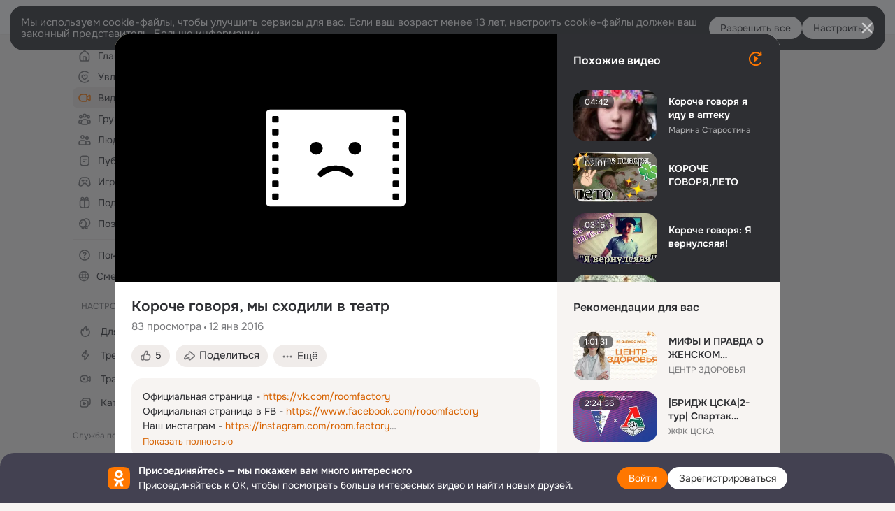

--- FILE ---
content_type: text/html;charset=UTF-8
request_url: https://ok.ru/video/295112351
body_size: 87667
content:
<!DOCTYPE html>
<html class="anonym__video webkit mac-chrome nottouch small-toolbar mail-ext-toolbar-disabled oh __ui-theme_colors-update __ui-theme_enabled __ui-theme_light __is-layout-v5 __optimize-mobile-inp" prefix="og: http://ogp.me/ns# video: http://ogp.me/ns/video# ya: http://webmaster.yandex.ru/vocabularies/" lang="ru" data-initial-state-id="anonymVideo" data-use-hook-activator="1" data-stat-id="12f22aa1-ec33-4517-9336-949117bb9926" data-client-state="ms:0;dcss:0;mpv2:1;dz:0" data-network-errors=""><head><!-- META START --><meta http-equiv="Content-Type" content="text/html; charset=UTF-8"></meta><meta http-equiv="X-UA-Compatible" content="IE=edge"></meta><title>Короче говоря, мы сходили в театр</title><meta http-equiv="Cache-Control" content="no-cache"></meta><meta http-equiv="Pragma" content="no-cache"></meta><meta http-equiv="Expires" content="Mon, 26 Jul 1997 05:00:00 GMT"></meta><meta name="referrer" content="origin"></meta><meta name="referrer" content="no-referrer-when-downgrade"></meta><meta name="viewport" content="width=1024"></meta><meta name="skype_toolbar" content="skype_toolbar_parser_compatible"></meta><meta name="title" content="Короче говоря, мы сходили в театр"></meta><meta name="description" content="Официальная страница - https://vk.com/roomfactory
Официальная страница в FB - https://www.facebook.com/rooomfactory
Наш инстаграм - https://instagram.com/room.factory

Vine video - https://vk.com/vinevinevine

Другие соц.сети

Максим:
instagram: http://instagram.com/starosvitskiy
vk : http://vk.com/starosvitskiy

Миша :
vk: https://vk.com/id8668733
instagram: https://instagram.com/shevchuk_misha/

Ксения (оператор) :
https://vk.com/id12108072

Настя: 
https://vk.com/stacey.parker

Ваня(автор):
https://vk.com/popluzhnyi

На нашем канале представлено множество интересных проектов, таких как &quot;Фразы&quot;, &quot;Че с шоу?&quot;, &quot;Что делать?&quot; и конечно же культовый сериал &quot;Короче говоря&quot;, идею которого мы позаимствовали у не менее популярного французского сериала &quot;Bref&quot;.
В скором времени у нас появится свой блог, где можно будет посмотреть как проходят съемки, как пишутся сценарии, различные обзоры, летсплеи и т.д.
Если вам нравится наше творчество, не забывайте ставить пальцы вверх и подписываться на наш канал. 
Ответы на ваши вопросы можно получить здесь https://vk.com/roomfactory


С любовью, Room Factory."></meta><link rel="canonical" href="https://ok.ru/video/295112351"></link><meta name="application-name" content="OK.RU"></meta><link rel="alternate" href="android-app://ru.ok.android/odnoklassniki/ok.ru/video/295112351"></link><link type="application/atom+xml" rel="alternate" href="https://ok.ru/atom-feed/hobby"></link><link type="application/atom+xml" rel="alternate" href="https://ok.ru/atom-feed/collection"></link><link media="only screen and (max-width: 768px)" rel="alternate" href="https://m.ok.ru/video/295112351"></link><link rel="image_src" href="https://iv.okcdn.ru/videoPreview?id=295112351&amp;type=47&amp;idx=30&amp;cv=0&amp;tkn=P-XNa0DWJaXqf2vMevtMVRKSgVo&amp;i=1&amp;uccuc=0&amp;fn=external_8"></link><meta property="og:title" content="Короче говоря, мы сходили в театр"></meta><meta property="og:description" content="Официальная страница - https://vk.com/roomfactory
Официальная страница в FB - https://www.facebook.com/rooomfactory
Наш инстаграм - https://instagram.com/room.factory

Vine video - https://vk.com/vinevinevine

Другие соц.сети

Максим:
instagram: http://instagram.com/starosvitskiy
vk : http://vk.com/starosvitskiy

Миша :
vk: https://vk.com/id8668733
instagram: https://instagram.com/shevchuk_misha/

Ксения (оператор) :
https://vk.com/id12108072

Настя: 
https://vk.com/stacey.parker

Ваня(автор):
https://vk.com/popluzhnyi

На нашем канале представлено множество интересных проектов, таких как &quot;Фразы&quot;, &quot;Че с шоу?&quot;, &quot;Что делать?&quot; и конечно же культовый сериал &quot;Короче говоря&quot;, идею которого мы позаимствовали у не менее популярного французского сериала &quot;Bref&quot;.
В скором времени у нас появится свой блог, где можно будет посмотреть как проходят съемки, как пишутся сценарии, различные обзоры, летсплеи и т.д.
Если вам нравится наше творчество, не забывайте ставить пальцы вверх и подписываться на наш канал. 
Ответы на ваши вопросы можно получить здесь https://vk.com/roomfactory


С любовью, Room Factory."></meta><meta property="og:url" content="https://ok.ru/video/295112351"></meta><meta property="og:site_name" content="OK.RU"></meta><meta property="og:image" content="https://iv.okcdn.ru/videoPreview?id=295112351&amp;type=47&amp;idx=30&amp;cv=0&amp;tkn=P-XNa0DWJaXqf2vMevtMVRKSgVo&amp;i=1&amp;uccuc=0&amp;fn=external_8"></meta><meta property="og:image:url" content="http://iv.okcdn.ru/videoPreview?id=295112351&amp;type=47&amp;idx=30&amp;cv=0&amp;tkn=P-XNa0DWJaXqf2vMevtMVRKSgVo&amp;i=1&amp;uccuc=0&amp;fn=external_8"></meta><meta property="og:image:secure_url" content="https://iv.okcdn.ru/videoPreview?id=295112351&amp;type=47&amp;idx=30&amp;cv=0&amp;tkn=P-XNa0DWJaXqf2vMevtMVRKSgVo&amp;i=1&amp;uccuc=0&amp;fn=external_8"></meta><meta property="og:image:width" content="720"></meta><meta property="og:image:height" content="405"></meta><meta property="og:type" content="video.other"></meta><meta property="og:video" content="http://ok.ru/videoembed/295112351"></meta><meta property="og:video:url" content="http://ok.ru/videoembed/295112351"></meta><meta property="og:video:secure_url" content="https://ok.ru/videoembed/295112351"></meta><meta property="og:video:type" content="text/html"></meta><meta property="og:video:width" content="491"></meta><meta property="og:video:height" content="275"></meta><meta property="og:video:duration" content="150"></meta><meta property="og:video" content="http://ok.ru/web-api/video/moviePlayer/295112351"></meta><meta property="og:video:url" content="http://ok.ru/web-api/video/moviePlayer/295112351"></meta><meta property="og:video:secure_url" content="https://ok.ru/web-api/video/moviePlayer/295112351"></meta><meta property="og:video:type" content="application/x-shockwave-flash"></meta><meta property="og:video:width" content="491"></meta><meta property="og:video:height" content="275"></meta><meta property="og:video:duration" content="150"></meta><meta property="ya:ovs:adult" content="false"></meta><meta property="ya:ovs:upload_date" content="2016-01-12T04:13:03+03:00"></meta><meta property="video:duration" content="150"></meta><meta property="ya:ovs:content_id" content="79112768159"></meta><meta property="ya:ovs:status" content="published"></meta><meta property="ya:ovs:is_official" content="yes"></meta><meta property="ya:ovs:modify_date" content="2022-10-15T23:13:01+03:00"></meta><meta property="ya:ovs:comments" content="0"></meta><meta property="ya:ovs:likes" content="4"></meta><meta property="ya:ovs:views_total" content="83"></meta><script type="application/ld+json">{"@context":"https://schema.org","@type":"BreadcrumbList","itemListElement":[{"position":1,"@type":"ListItem","item":{"@id":"https://ok.ru","name":"Главная"}},{"position":2,"@type":"ListItem","item":{"@id":"https://ok.ru/video","name":"Видео"}},{"position":3,"@type":"ListItem","item":{"@id":"https://ok.ru/video/295112351","name":"Короче говоря, мы сходили в театр"}}]}</script><!-- META END --><script>try { top.location.toString(); if (top != self) { throw new Error(''); } } catch (e) { top.location = location; }</script><script>if(navigator.sendBeacon){ var data = "a=" +JSON.stringify({ startupData: { headBeacon:1 } }) + "&statId=12f22aa1-ec33-4517-9336-949117bb9926"; var headers = { type: 'application/x-www-form-urlencoded' }; var blob = new Blob([data], headers); navigator.sendBeacon('/gwtlog', blob); }</script><script>var swPath = "/app.js";</script><script>if ('serviceWorker' in navigator) { window.addEventListener('load', function(){ navigator.serviceWorker.register(swPath); }); }</script><script>(function(w,d,s,l,i){w[l]=w[l]||[];w[l].push({'gtm.start': new Date().getTime(),event:'gtm.js'});var f=d.getElementsByTagName(s)[0], j=d.createElement(s),dl=l!='dataLayer'?'&l='+l:'';j.async=true;j.src= 'https://www.googletagmanager.com/gtm.js?id='+i+dl;f.parentNode.insertBefore(j,f); })(window,document,'script','dataLayer','GTM-WFHQQ63');</script><link fetchpriority="HIGH" as="image" rel="preload" href="https://iv.okcdn.ru/videoPreview?id=295112351&amp;type=47&amp;idx=30&amp;cv=0&amp;tkn=P-XNa0DWJaXqf2vMevtMVRKSgVo&amp;i=1&amp;uccuc=0&amp;fn=external_8"></link><style type="text/css">.hookData { display: none; position: absolute; left: -9999px; }</style><script type="text/javascript">var OK = OK || {}; OK.startupData = OK.startupData || {}; OK.startupData['okHeadStart'] = window.performance.now();</script><link href="//st-ok.cdn-vk.ru/res/css/ncore_of6kxrw2.css" type="text/css" rel="stylesheet" id="lightCoreCss"><link href="//st-ok.cdn-vk.ru/res/css/colors_gzct653y.css" type="text/css" rel="stylesheet"><link href="//st-ok.cdn-vk.ru/res/css/colors.dark_byb9hya0.css" type="text/css" rel="stylesheet"><link href="//st-ok.cdn-vk.ru/res/css/nmain_full_gsbx0k4e.css" type="text/css" rel="stylesheet" id="lightMainCss"><link href="//st-ok.cdn-vk.ru/res/css/nb_brma06lf.css" type="text/css" rel="stylesheet" id="nbCss"><link href="//st-ok.cdn-vk.ru/res/css/nmain_postponed_ms76qry3.css" type="text/css" rel="stylesheet"><link href="//st-ok.cdn-vk.ru/res/css/ncore_postponed_hmjq8l4u.css" type="text/css" rel="stylesheet">
<link href="//i.okcdn.ru" rel="preconnect" crossorigin>
<link href="//dp.okcdn.ru" rel="preconnect" crossorigin>
<link href="//pimg.okcdn.ru" rel="preconnect" crossorigin>
<link href="//st.okcdn.ru" rel="preconnect" crossorigin>
<link href="//i.mycdn.me" rel="preconnect" crossorigin>
<link href="//dp.mycdn.me" rel="preconnect" crossorigin>
<link href="//pimg.mycdn.me" rel="preconnect" crossorigin>
<link href="//st.mycdn.me" rel="preconnect" crossorigin><link href="//st-ok.cdn-vk.ru/res/css/layout_crwoxexq.css" type="text/css" rel="stylesheet"><link id="css-hacks" type="text/css" href="https://st.okcdn.ru/static/css-hacks/1-0-290/overrides-d7mth5go.css" rel="stylesheet" /><link sizes="16x16" rel="shortcut icon" id="favicon" href="/favicon.ico" type="image/x-icon"></link><link rel="icon" href="/favicon.svg" type="image/svg+xml"></link><link sizes="16x16" rel="icon" href="/res/i/logo_ok_16-r23.png" type="image/png"></link><link sizes="32x32" rel="icon" href="/res/i/logo_ok_32-r23.png" type="image/png"></link><link sizes="42x42" rel="icon" href="/res/i/logo_ok_42-r23.png" type="image/png"></link><link rel="apple-touch-icon" href="/res/i/apple-touch-icon_180-r.png"></link><script type="text/javascript">OK.startupData['odklCssGo'] = window.performance.now() - OK.startupData['okHeadStart'];</script><script src="/res/js/cdnFailover_4CP7LGRS.js"></script><script>OK.initCdnFailover({"mainCdn":"https://st-ok.cdn-vk.ru/","fallbackCdn":"//st.okcdn.ru/","responseThreshold":5,"cookieName":"fbCdn","cookieVersion":1,"maxCookieAge":"86400","autoRefresh":true,"logType":["DETECT","SWITCH_TO_FALLBACK"],"ignorePaths":[]}, '12f22aa1-ec33-4517-9336-949117bb9926');</script><script type="text/javascript">var pageCtx={0:0,regJsSrc:"res/js/scriptReg_n9opvjtd.js",giftsJsSrc:"res/js/scriptGifts_lq4o6kpi.js",textareaJsSrc:"res/js/textarea_coic2mq7.js",photoUploaderJsSrc:"res/js/photoUploader_ncxx4nwz.js",abstractHooksSrc:"res/js/abstractHooks_dnvxknvg.js",bottomJsSrc:"res/js/scriptBottom_h4t6y3sm.js",promoAppJsSrc:"res/js/scriptPromoApp_bigrfbkd.js",appEditJsSrc:"res/js/scriptAppEditForm_hplvycpm.js",cdnNodeSrc:"static/cdn/cdn.js?timestamp=1769653311241",gwtHash:"e9319a77T1769419131023",isAnonym:true,path:"/video/295112351",state:"st.cmd=anonymVideo&amp;st.m=SHOWCASE&amp;st.furl=%2Fvideo%2Fshowcase",staticResourceUrl:"//st-ok.cdn-vk.ru/",youlaApps:"youla,youla_test,sport2018,youla_stage,pandao,masters,get-ok-back-in-games"};</script>
<script src="//st-ok.cdn-vk.ru/res/js/require-2.1.11_kyyqpj4q.js"></script><script src="//st-ok.cdn-vk.ru/res/js/tracerPlaceholder_chnrkzcc.js"></script><script crossorigin="" onload="this.setAttribute('data-loaded', 'true')" src="//st-ok.cdn-vk.ru/res/js/polyfillsModern_mx8ooaq7.js" id="polyfills-modern-script" type="module"></script><script nomodule="" onload="this.setAttribute('data-loaded', 'true')" src="//st-ok.cdn-vk.ru/res/js/polyfills_cknco4yg.js" id="polyfills-script"></script><script src="//st-ok.cdn-vk.ru/res/js/classic_huf3w47m.js"></script><script>(function(m,e,t,r,i,k,a) { m[i]=m[i] || function() { (m[i].a = m[i].a || []).push(arguments); }; m[i].l = 1 * new Date(); k = e.createElement(t), a = e.getElementsByTagName(t)[0], k.async = 1, k.id = "metrica-script"; k.src = r, a.parentNode.insertBefore(k,a); })(window, document, "script", "https://mc.yandex.ru/metrika/tag.js", "ym"); window.ymCounterId = 87663567; ym("87663567", "init", { clickmap: true, trackLinks: true, accurateTrackBounce: true });</script><noscript><div><img src="https://mc.yandex.ru/watch/87663567" alt="" style="position:absolute; left:-9999px;"></div></noscript><script>(function (d, w, id) { if (d.getElementById(id)) return; var ts = d.createElement("script"); ts.type = "text/javascript"; ts.async = true; ts.id = id; ts.src = "https://top-fwz1.mail.ru/js/code.js"; var f = function () { var s = d.getElementsByTagName("script")[0]; s.parentNode.insertBefore(ts, s); }; if (w.opera == "[object Opera]") { d.addEventListener("DOMContentLoaded", f, false); } else { f(); } })(document, window, "tmr-code"); window._tmrCounterId = 87663567; var _tmr = window._tmr || (window._tmr = []);</script><noscript><div><img src="https://top-fwz1.mail.ru/counter?id=87663567;js=na" alt="Top.Mail.Ru" style="position:absolute;left:-9999px;"></div></noscript><link fetchpriority="AUTO" rel="stylesheet" href="//st-ok.cdn-vk.ru/res/react/components_cb329a77.css" type="text/css"></link><link fetchpriority="AUTO" rel="stylesheet" href="//st-ok.cdn-vk.ru/res/react/layers_recommendations_3cd0af0e.css" type="text/css"></link><link fetchpriority="AUTO" rel="stylesheet" href="//st-ok.cdn-vk.ru/res/react/layers_layer-arrow-button_6f20a833.css" type="text/css"></link><link fetchpriority="AUTO" rel="stylesheet" href="//st-ok.cdn-vk.ru/res/react/layers_layer-close-button_bcd28378.css" type="text/css"></link><link fetchpriority="AUTO" rel="stylesheet" href="//st-ok.cdn-vk.ru/res/react/search_toolbar-search_885abbab.css" type="text/css"></link><link fetchpriority="AUTO" rel="stylesheet" href="//st-ok.cdn-vk.ru/res/react/anonym-main-menu_d483b141.css" type="text/css"></link><link fetchpriority="AUTO" rel="stylesheet" href="//st-ok.cdn-vk.ru/res/react/layers_layer-loader_7b30f27c.css" type="text/css"></link><link fetchpriority="AUTO" rel="stylesheet" href="//st-ok.cdn-vk.ru/res/react/auth-login_auth-login-popup_78535c44.css" type="text/css"></link><link fetchpriority="AUTO" rel="stylesheet" href="//st-ok.cdn-vk.ru/res/react/auth-login_auth-login-banner_c47c58fd.css" type="text/css"></link><link fetchpriority="AUTO" as="script" rel="preload" href="//st.okcdn.ru/static/one-video-player/0-3-34/one-video-player.js"></link><link fetchpriority="AUTO" as="script" rel="preload" href="//st-ok.cdn-vk.ru/res/js/environment_n9tcq4ka.js"></link><link fetchpriority="AUTO" as="script" rel="preload" href="//st-ok.cdn-vk.ru/res/js/cookie_n3q7bswl.js"></link><link fetchpriority="AUTO" as="script" rel="preload" href="//st-ok.cdn-vk.ru/res/js/vanilla_i4ia9ln0.js"></link><link fetchpriority="AUTO" as="script" rel="preload" href="//st-ok.cdn-vk.ru/res/js/GwtConfig_i86bns5w.js"></link><link fetchpriority="AUTO" as="script" rel="preload" href="//st-ok.cdn-vk.ru/res/js/AjaxNavigationLog_oxmn9133.js"></link><link fetchpriority="AUTO" as="script" rel="preload" href="//st-ok.cdn-vk.ru/res/js/stringUtils_o0ehtgie.js"></link><link fetchpriority="AUTO" as="script" rel="preload" href="//st-ok.cdn-vk.ru/res/js/screens_hv6rcwzj.js"></link><link fetchpriority="AUTO" as="script" rel="preload" href="//st-ok.cdn-vk.ru/res/js/PackageRegistry_klpu9ibn.js"></link><link fetchpriority="AUTO" as="script" rel="preload" href="//st-ok.cdn-vk.ru/res/js/HookActivator_f36d65yb.js"></link><link fetchpriority="AUTO" as="script" rel="preload" href="//st-ok.cdn-vk.ru/res/js/StatLogger_muj86wqu.js"></link><link fetchpriority="AUTO" as="script" rel="preload" href="//st-ok.cdn-vk.ru/res/js/NewsFetchCoordinator_k5efdfyr.js"></link><link fetchpriority="AUTO" as="script" rel="preload" href="//st-ok.cdn-vk.ru/res/js/storage_mfz9olal.js"></link><link fetchpriority="AUTO" as="script" rel="preload" href="//st-ok.cdn-vk.ru/res/js/OKVideo_dy85iost.js"></link><link fetchpriority="AUTO" as="script" rel="preload" href="//st-ok.cdn-vk.ru/res/js/pts_n020lgvf.js"></link><link fetchpriority="AUTO" as="script" rel="preload" href="//st-ok.cdn-vk.ru/res/js/dateTimeUtils_h6d11sjo.js"></link><link fetchpriority="AUTO" as="script" rel="preload" href="//st-ok.cdn-vk.ru/res/js/GwtExperimentsCfg_g93c6dn5.js"></link><script type="text/javascript">window.inline_resources = {};
window.inline_resources.pms={};
window.inline_resources.pms['tracerConfiguration']={"data":"{\"diffHtmlMaxShowedLengthPart\":300,\"isOutputReactDiffHtmlToConsoleEnabled\":false,\"diffHtmlViewedPart\":0.3,\"logHTMLErrorsComponentList\":[\"image-layer\",\"auth-login-banner\",\"fixed-promo-banner\",\"video-upload-block\",\"video-search-result\",\"video-navigation-block\",\"video-search-input\",\"recommendations-block\",\"groups-join-component\",\"group-author\",\"portal-search\",\"anonym-content-search\",\"toolbar-search\",\"anonym-main-menu\",\"anonym-user-head\",\"anonym-user-root\",\"alternative-content-block\",\"ads-manager-table\",\"posting-form-dropdown\",\"layer-close-button\",\"photo-settings\",\"layer-arrow-button\",\"hybrid-feed-filter\",\"today-page\"]}","$Hash$":"1271023923"};
window.inline_resources.pms['accessibilityConfiguration']={"data":"{\"isElementsSemanticOrderEnabled\":true,\"isTextInLabelForSearchInputsEnabled\":true,\"isInvisibleHeadingEnabled\":true,\"isAriaLabelOnInteractiveElementsEnabled\":true,\"areAccessibleModalsEnabled\":true,\"areAccessibleTabMenusEnabled\":true,\"isRoleOnIconEnabled\":true,\"isRoleOnButtonEnabled\":true,\"areAccessibleDropDownMenusEnabled\":true,\"isAccessibleToolbarEnabled\":true,\"areSemanticTagsWithRolesEnabled\":true,\"isA11yHeadingEnabled\":true}","$Hash$":"1547511959"};
window.inline_resources.pms['mediaTopicConfiguration']={"data":"{\"isDebugOpenedByDefault\":false,\"isDebugAttachedToBottom\":false,\"isDebugHalfHeight\":false,\"isDebugHeadingMsgHidden\":false}","$Hash$":"1339670806"};
window.inline_resources.pms['layoutConfiguration']={"data":"{\"iconsInRightColumnDisabled\":true,\"isRedesignCommonComponent\":true,\"isRedesignLoader\":true}","$Hash$":"1129174152"};
window.inline_resources.pms['loginPopupConfig']={"data":"{\"isEnabled\":true,\"isSocialButtonTooltipEnabled\":false,\"isAuthPopupRedesign2023\":true,\"vkidAppId\":\"7525058\",\"getSupportLink\":\"/dk?cmd=PopLayer\\u0026st.layer.cmd=PopLayerHelpFeedback\\u0026st.layer.categorynew=UNKNOWN\\u0026st.layer.subcategory=UNKNOWN\\u0026st.layer.origin=LOGIN\",\"getPopupTextByAction\":{\"Hobby_Like\":\"intent-hobby-like\",\"User_SeeMusic\":\"intent-user-see-music\",\"User_Subscribe\":\"intent-user-subscribe\",\"User_Friends\":\"intent-user-friends\",\"ContentSearch_PlayMusic\":\"intent-content-search-play-music\",\"User_SendMoney\":\"intent-user-send-money\",\"Group_Report\":\"intent-group-report\",\"Hobby_Share\":\"intent-hobby-share\",\"Group_Enter\":\"intent-group-enter\",\"Games_Play\":\"intent-game-play\",\"User_Apps\":\"intent-user-apps\",\"User_Comment\":\"intent-user-comment\",\"Video_Comments\":\"intent-video-comments\",\"User_Adverts\":\"intent_user_adverts\",\"Hobby_AddPost\":\"intent-hobby-add-post\",\"Group_Reshare\":\"intent-group-reshare\",\"User_Photos\":\"intent-user-photos\",\"User_PlayMusic\":\"intent-user-play-music\",\"Video_Save\":\"intent-video-save\",\"Video_StartOnline\":\"intent-video-start-online\",\"Video_Comment\":\"intent-video-comment\",\"Group_Like\":\"intent-group-like\",\"User_Profile\":\"intent-user-profile\",\"User_Videos\":\"intent-user-videos\",\"Discussion_Like\":\"intent-discussion-like\",\"User_Report\":\"intent-user-report\",\"Music_Play\":\"intent-music-play\",\"Hobby_Complain\":\"intent-hobby-complain\",\"Group_Reshares_Count\":\"intent-group-reshares-count\",\"Video_Report\":\"intent-video-report\",\"User_Write\":\"intent-user-write\",\"Video_Reshares\":\"intent-video-reshares\",\"User_Statuses\":\"intent-user-statuses\",\"User_SeeGroups\":\"intent-user-see-groups\",\"Group_Links\":\"intent-group-links\",\"User_Add\":\"intent-user-add\",\"Gifts_Send\":\"intent-gifts-send\",\"Gifts_Choose\":\"intent-gifts-choose\",\"Hobby_Subscribe\":\"intent-hobby-subscribe\",\"Default\":\"intent-common\",\"Hobby_Bookmark\":\"intent-hobby-bookmark\",\"Video_Likes\":\"intent-video-likes\",\"Video_Upload\":\"intent-video-upload\",\"Discovery_LoadMore\":\"intent-discovery-load-more\",\"Music_Comment\":\"intent-music-comment\",\"Video_More\":\"intent-video-more\",\"User_Feed\":\"intent-user-feed\",\"User_EnterGroup\":\"intent-user-enter-group\",\"User_Subscriptions\":\"intent-user-subscriptions\",\"User_Subscribers\":\"intent-user-subscribers\",\"ContentSearch_Survey\":\"intent-content-search-survey\",\"Hobby_AddQAPost\":\"intent-hobby-add-qa-post\",\"Group_Comment\":\"intent-group-comment\",\"User_SendGift\":\"intent-user-send-gift\",\"Reaction\":\"intent-reaction\",\"User_Gifts\":\"intent-user-gifts\",\"Group_Likes\":\"intent-group-likes\"},\"isQrCodeLoginEnabled\":true,\"getQrCodeRequestInterval\":1000,\"checkTimeout\":\"3000000\",\"isSequentialLoginEnabled\":false,\"wrongPasswordLimit\":3,\"getSupportLinkVkConnect\":\"/dk?cmd=PopLayer\\u0026st.layer.cmd=PopLayerHelpFeedback\\u0026st.layer.dCategory=on\\u0026st.layer.dProblem=on\\u0026st.layer.hCategory=off\\u0026st.layer.categorynew=LOGIN\\u0026st.layer.recrtype=password\\u0026st.layer.anonymForm=on\\u0026st.layer.categoryValue=UNKNOWN\\u0026st.layer.subcategory=VKCONNECT\\u0026st.layer.origin=CONFLICT_VKCONNECT\\u0026st.layer.dSubject=on\\u0026st.layer.hSubject=off\",\"useFormForProfile\":true,\"useFormForProfileAjax\":false,\"clickRepeatsEnabled\":true,\"isVkidLogopassEnabled\":true,\"isVkidHeadsEnabled\":false,\"isVkIdRegistrationEnabled\":false,\"getAuthLocationPrefixByStateIdMap\":{\"anonymFriendAdverts\":\"anonym.sign_in\",\"anonymAppsShowcaseHD\":\"anonym.sign_in\",\"discoveryAnonim\":\"anonym.sign_in\",\"anonymFriendRestricted\":\"anonym.sign_in\",\"anonymHobbyQuestions\":\"anonym.sign_in\",\"anonymHobbyEvents\":\"anonym.sign_in\",\"anonymGroupCatalog\":\"anonym.sign_in\",\"anonymGroupPhotos\":\"anonym.sign_in\",\"anonymUserFriendVideo\":\"anonym.sign_in\",\"anonymHobbyMainPopular\":\"anonym.sign_in\",\"anonymGroupAlbums\":\"anonym.sign_in\",\"anonymFriendAltGroup\":\"anonym.sign_in\",\"anonymGroupForum\":\"anonym.sign_in\",\"anonymFriendMusic\":\"anonym.sign_in\",\"anonymGroupMembers\":\"anonym.sign_in\",\"anonymFriendProfile\":\"anonym.sign_in\",\"anonymHobbyArticles\":\"anonym.sign_in\",\"anonymHobbyTutorials\":\"anonym.sign_in\",\"anonymHobbyOriginalTutorials\":\"anonym.sign_in\",\"anonymHobbySearch\":\"anonym.sign_in\",\"anonymMusicTrack\":\"anonym.sign_in\",\"anonymFriendStatuses\":\"anonym.sign_in\",\"anonymVideo\":\"anonym.sign_in\",\"anonymGroupVideoAll\":\"anonym.sign_in\",\"anonymMain\":\"home\",\"anonymMusicCollection\":\"anonym.sign_in\",\"anonymSearchResult\":\"anonym.sign_in\",\"anonymGroup\":\"anonym.sign_in\",\"anonymFriendSubscriptions\":\"anonym.sign_in\",\"anonymFriendPhotos\":\"anonym.sign_in\",\"anonymAppMain\":\"anonym.sign_in\",\"anonymFriendMain\":\"anonym.sign_in\",\"anonymMusicAlbum\":\"anonym.sign_in\",\"anonymContentSearch\":\"anonym.sign_in\",\"anonymMusicArtist\":\"anonym.sign_in\",\"anonymFriendFriend\":\"anonym.sign_in\",\"anonymFriendSubscribers\":\"anonym.sign_in\",\"anonymHobby\":\"anonym.sign_in\",\"anonymGiftsCatalog\":\"anonym.sign_in\"},\"getAuthLocationPostfixByFormContentTypeMap\":{\"QR_CODE\":\"qr_code\",\"LOGIN_FORM_MUSIC\":\"login_form.music\",\"LOGIN_FORM_GAMES\":\"login_form.games\",\"LOGIN_FORM_OFFER_RESTORE_DIALOG\":\"login_form.offer_restore_dialog\",\"LOGIN_FORM_APPS\":\"login_form.apps\",\"USER_LIST_REMOVE_DIALOG\":\"user_list.remove_dialog\",\"CLIENT_LOGIN_FORM_REACT\":\"client_login_form_react\",\"SOC_LOGIN_FORM\":\"soc_login_form\",\"LOGIN_FORM_HOBBY\":\"login_form.hobby\",\"LOGIN_FORM\":\"login_form\",\"CALL_TO_ACTION\":\"cta\",\"LOGIN_FORM_BUSINESSMANAGER\":\"login_form.businessmanager\",\"LOGIN_FORM_USERS_SEARCH\":\"login_form.users_search\",\"LOGIN_FORM_GROUP\":\"login_form.group\",\"LOGIN_FORM_FRIEND\":\"login_form.friend\",\"USER_LIST\":\"user_list\",\"CLIENT_LOGIN_FORM\":\"client_login_form\",\"LOGIN_FORM_HELPFAQ\":\"login_form.helpfaq\",\"LOGIN_FORM_CONTENT_SEARCH\":\"login_form.content_search\",\"CHOOSE_USER_VKC_REVOKE_NUMBER_DIALOG\":\"choose_user_vkc.revoke_number_dialog\",\"LOGIN_FORM_VIDEO\":\"login_form.video\",\"CHOOSE_USER_VKC\":\"choose_user_vkc\",\"LOGIN_FORM_VIDEOCALLS\":\"login_form.videocalls\",\"OFFER_BIND_PROFILE\":\"offer_bind_profile\",\"LOGIN_FORM_GIFTS\":\"login_form.gifts\"},\"isBlockFormSubmitUntilLoaded\":false,\"isScriptForHandleEventsBeforeReact\":true,\"isShowAsSecondLineInSocialWidget\":true,\"isLoginFormContrastRedesign\":false,\"logSavedUsersCount\":true}","$Hash$":"1204686100"};
window.inline_resources.pms['testId']={"data":"{\"enabled\":true}","$Hash$":"1694064573"};
window.inline_resources.pts={};
window.inline_resources.pts['recommendation-header']={"$Hash$":"3845647394048","close":"Закрыть"};
window.inline_resources.pts['accessibility.ui']={"$Hash$":"3845554910464","spin.status":"Загрузка..."};
window.inline_resources.pts['media-layer.client']={"$Hash$":"3845538561536","recommendations-stub.title":"Пока здесь пусто, но скоро мы найдём лучшие публикации и они появятся в этой вкладке"};
window.inline_resources.pts['hobby.client']={"$Hash$":"3845587975168","badge.new":"НОВОЕ","badge.expert":"Эксперт"};
window.inline_resources.pts['accessibility']={"user-config-email-phone-used":"Подтверждение профиля","heading.leftColumn.userPage":"Информация о профиле","heading.switchFeed":"Рекомендации","user-skills-settings":"Бизнес-профиль","link_to_feed":"Перейти к посту","test_item":"Тестовое слово","user-profile-settings-mrb":"Публичность","aria.label.button.shared_album_view":"Просмотрели","business-profile-merchant-registration-application":"Прием платежей в ОК","heading.additionalFeatures":"Дополнительные возможности","aria.label.button.pin":"Вас отметили","aria.label.button.close":"Закрыть","aria.label.photoCard.link":"Фото","aria.label.open.mediatopic.link":"Открыть топик","aria.label.open":"Открыть","heading.photos":"Ваши фото","heading.modal":"Модальное окно","video.nextBanner":"Следующий баннер","heading.myfriends":"Ваши друзья","aria.label.feed.image.open":"Открыть картинку","group-tags":"Ключевые слова","my-friends":"Мои друзья","middle_column_menu":"Меню в средней колонке","portal":"По порталу","heading.filter":"Фильтр","user-config-password-enter-phone":"Подтверждение профиля","heading.mainFeed":"Основная лента","aria.label.button.remove.story":"Удалить элемент истории","heading.breadcrumbs":"Навигационная цепочка","aria.label.open.photo.link":"Открыть фотографию","user-location-history":"История посещений","user-config-email-enter-code":"Подтверждение профиля","all-subscriptions":"Подписки пользователя [owner]","altCloseImage":"Закрыть","ui.spin.status":"Загрузка...","progressbar_photo":"Статус загрузки фото","aria.label.clear_field":"Очистить поле","user-config-password-enter-code":"Подтверждение профиля","biz-apps-all":"Все приложения ","heading.gifts":"Подарки","aria.label.component.reactions.like":"Поставить класс","go_to_profile":"Перейти в запомненный профиль","user-config-email-enter-email-code":"Подтверждение профиля","video.scrollTop":"К верху страницы","aria.label.button.comment_like":"Оценили комментарий","all-friends":"Друзья пользователя [owner]","aria.label.button.dailyphoto_view":"Просмотрели","remove_remembered_profile":"Удалить профиль из запомненных","user-config-password-phone-used":"Подтверждение профиля","aria.label.online.status.mobile":"Онлайн с телефона","aria.label.button.comment_like_on_behalf_of_group":"Оценили комментарий","aria.label.album.link":"Открыть альбом","user-config-password-revoke-phone":"Подтверждение профиля","movie_duration":"Продолжительность видео","aria.label.button.comment_group_mention":"Упомянули","aria.label.component.reactions.unlike":"Снять класс","heading.rightColumn":"Правая колонка","anonym_header_logo_link":"На страницу авторизации","aria.label.button.challenge_join":"Присоединились","attach":"Прикрепить","close":"Закрыть","user-photo":"Мои фото","aria.label.button.dailyphoto_vote":"Проголосовали","top_menu":"Верхнее меню","user-notifications-config":"Уведомления и оповещения","heading.aside":"Левая колонка","anonym_footer_menu":"Меню в подвале сайта со списком сервисов","user-config-oauth-mrb":"Сторонние приложения","user-groups":"Мои группы","photo-count":"Одно фото из [count]","heading.leftColumn":"Левая колонка","alt-photo":"Фото","main-feed":"Лента","progressbar_main":"Статус загрузки страницы","user-gifts-settings":"Подарки и платные функции","hide":"Скрыть блок","aria.label.movieCardRedesigned.link":"Смотреть","discovery":"Рекомендации","heading.menu":"Меню","guests-page":"Гости","$Hash$":"3845723131648","turn-to-right":"Следующий элемент","app-showcase":"Игры","video.previousBanner":"Предыдущий баннер","link.open.marathon":"Открыть марафон","left_column_menu":"Меню в левой колонке с разделами","gifts-main":"Подарки","aria.label.button.comment_reshare":"Поделились комментарием","heading.postingForm":"Форма публикации","business-profile-merchant-registration-promotion":"Данные продавца","biz-apps-mine":"Мои приложения","aria.label.button.answer":"Ответили","send-comment":"Отправить комментарий","user-config-password":"Пароль","aria.label.searchLine.close":"Отменить","aria.label.button.show_password":"Посмотреть пароль","logo":"Лого","user-video-settings":"Видео","user-config-email-enter-email":"Подтверждение профиля","count-photos":"[item] фото из [count]","user-config-email-confirm-phone-enter":"Подтверждение профиля","user-photo-settings":"Фото","aria.label.button.poll":"Проголосовали","heading.additionalColumn":"Дополнительная колонка","heading.stub":"Заглушка","search-main":"Поиск","aria.label.button.subscription":"Подписались","payments-main":"Денежные переводы","heading.portlet":"Портлет","aria.label.button.reminder":"Напомнили","aria.label.button.qr_code_auth":"Войти по QR-коду","go_to_group_name":"Перейти в группу [groupName]","business-profile-settings":"Моя страничка","scrollTop":"Прокрутить вверх","aria.label.button.hide_password":"Скрыть пароль","aria.label.online.status.messenger":"Онлайн в мессенджере","heading.feed":"Фид","user-config-email-enter-phone":"Подтверждение профиля","choose-emoji":"Выбрать смайлик","discovery.join-group":"Присоединиться к группе","all-subscribers":"Подписчики пользователя [owner]","link.open.gift":"Сделать подарок","heading.feeds":"Лента постов","user-messages-new-settings":"Сообщения","heading.video":"Видео","aria.label.button.pin_group":"Группу отметили","heading.aboutUser":"Подробная информация о профиле","aria.label.button.pin_comment":"Комментарий закрепили","aria.label.button.sympathy":"Понравилось","aria.label.button.moderation":"Заблокирован модерацией","aria.label.button.comment":"Прокомментировали","aria.label.button.like":"Нравится","video.close":"Закрыть","blacklist-settings":"Черный список","turn-to-left":"Предыдущий элемент","video.banner":"Видеобаннер","aria.label.button.user_topic_views":"Просмотрели","ads-manager":"Рекламный кабинет","aria.label.button.reshare":"Поделились","user-config-email-revoke-phone":"Подтверждение профиля","aria.label.button.photowall_view":"Просмотрели","aria.label.online.status":"Онлайн","discovery.like-component":"Мне нравится","aria.label.onlineIcon":"Онлайн","user-config-mrb":"Основные настройки","aria.label.button.comment_mention":"Упомянули","aria.label.promoAvatarRightColumnPortlet.link":"Новая рамка","heading.portlet.FriendsPromoBannerPortlet":"Дополнительные возможности поиска друзей и включение функции «Невидимка»","biz-apps-main":"Приложения","link.open.game":"Открыть игру","discovery.dislike-component":"Мне не нравится","user-config-password-confirm-phone":"Подтверждение профиля","group-search-filter":"Поиск","video.autoplay":"Автовоспроизведение"};
window.inline_resources.pts['web.bookmarks.navbar']={"$Hash$":"3845801335296","menuTitle_GroupNews":" Темы","menuTitle_Gift":"Подарки","menuTitle_Main":"Главная","menuTitle_UserPhoto":"Фотографии","menuTitle_Game":"Игры","menuTitle_Hobby":"Увлечения","menuTitle_MallProduct":"Товары","menuTitle_Help":"Помощь","menuTitle_AltGroupPhoto":"Фотографии","menuTitle_Content":"Публикации","menuTitle_UserTopic":"Заметки","menuTitle_ChangeLanguage":"Сменить язык","menuTitle_Happening":"Темы","menuTitle_Adverts":"Объявления","menuTitle_AltGroup":"Группы","menuTitle_Movie":"Видео","menuTitle_AltGroupAlbum":"Фотоальбомы","menuTitle_Events":"Поздравления","menuTitle_UserAlbum":"Фотоальбомы","menuTitle_Discovery":"Рекомендации","showMore":"Показать все","title_Settings":"Настройки страницы","menuTitle_User":"Люди","menuTitle_CookieSetting":"Настройки cookie","menuTitle_Group":"Группы","menuTitle_AltGroupTopic":"Темы"};
window.inline_resources.pts['video.player']={"region_restriction":"Видео недоступно для региона","play":"Воспроизвести","cancel":"Отмена","dasherror":"Ошибка воспроизведения видео","upload":"Добавить видео","promo_description":"Смотри прямые эфиры OK Live со всего мира прямо сейчас!","voted":"Выбор сделан!","exit_wide":"Обычный размер","ultra":"2160","live_stream_after":"Трансляция начнётся через","feedback":"Сообщить о проблеме воспроизведения","subscribed":"Вы подписаны","joinedNow":"Вы в группе!","unsubscribe":"Отписаться","next_video":"Следующее видео","total_amount_in_quiz":"Всего разыгрывалось","go_to_link":"Перейти","exit_fs":"Свернуть","skip_adv":"Пропустить рекламу","go_to_ok":"перейдите на OK.RU","options":"Настройки","participating":"Ваша заявка принята","join":"Вступить","subscribedProfileNow":"Вы подписаны!","you":"Вы","interest_game":"Игра на интерес","no_winners_in_lottery":"В лотерее нет победителей","mute":"Выключить звук","lowest":"240","watch_ok":"Смотреть в Одноклассниках","videoplayer":"Видеоплеер","stop":"Остановить видео","and_more_people":"и еще [count] человек","very_big_embed_size":"Очень большой","copy_link":"Копировать ссылку","not-notify":"Не напоминать мне о трансляции","adv_sec":"сек","skip":"Пропустить","requestSent":"Заявка послана","login":"войдите на сайт","notify":"Напомнить мне о трансляции","sd":"480","low":"360","adv_label":"Реклама","no_winners_in_quiz":"В викторине нет победителей","lottery_is_over":"Лотерея закончена","enable_chat":"Включить чат","share":"Ссылка","not_found":"Видео не найдено","live_stream_offline":"Трансляция приостановлена","quality_title":"Качество","unsupported_media":"Ошибка воспроизведения видео","context_menu":"контекстное меню","participate":"Участвовать","question":"Вопрос","joined":"Вы уже в группе","right_answered":"Вы ответили верно","big_embed_size":"Большой","quad":"1440","deleted":"Видео удалено","link_to_video":"Ссылка на видео","best_moments":"Лучшие моменты","bad_network":"Плохое качество интернет-соединения","anonymous":"Аноним","fullhd":"1080","disable_chat":"Отключить чат","connecting":"Соединение","copy_link_time":"Скопировать URL с привязкой ко времени","$Hash$":"3845647867392","rotate":"Повернуть видео","skip_best_moments":"Лучшие моменты ● Пропустить","auto":"Авто","now_playing_on":"Сейчас воспроизводится на","try_retry":"Попробовать ещё раз","quiz_is_over":"Викторина закончена","annotations":"Аннотации","sharedNow":"Вы поделились","decode":"Ошибка воспроизведения видео","small_embed_size":"Маленький","high":"720","playback_speed":"Скорость","pip":"Режим «Картинка в картинке»","quality_change":"Изменить качество","airplay":"AirPlay","external_not_found":"Видео на внешнем ресурсе недоступно","other_embed_size":"Другой размер","disable_annotations":"Отключить аннотации","settings":"Настройки","no_flash_installed":"Для воспроизведения видео вам необходимо \u003Ca class=\"totalwhite mt-5 visible\" href=\"http://www.adobe.com/go/getflashplayer\" target=\"_blank\"\u003Eустановить Adobe Flash Player\u003C/a\u003E","progress_slider":"прогресс видео","and_more_people_plural":"и еще [count] [plural?1=человек|2=человека|3=человек]","error_template":"Ошибка соединения","sound_slider":"регулировка громкости","like":"Класс!","buy_product":"Купить","quiz_results":"Результаты викторины","replay":"Смотреть сначала","movie_not_ready":"В обработке","not_answered":"Вы не ответили","show_debug":"Техническая информация","pause":"Приостановить","you_won":"Вы выиграли","adv":"Вы сможете пропустить рекламу через","chromecast":"Воспроизвести на телевизоре","press_for_copy":"Для копирования нажмите","ultrahd":"2160","live_stream_ended":"Трансляция завершена","no_answer":"Нет ответа","click_ext_link":"Нажмите, чтобы перейти на сайт","full":"1080","copy_code":"Скопировать код","the_only_winner":"Вы единственный победитель!","enable_annotations":"Включить аннотации","right_answer":"Правильный ответ","enable_autostart":"Автостарт видео","wrong_answered":"Вы ответили неверно","link":"Ссылка","congratulations":"Поздравляем","medium":"480","network":"Ошибка соединения","joinGroupDefault":"Подпишитесь на группу, чтобы не пропустить трансляции","and":"и","unmute":"Включить звук","lottery_results":"Результаты лотереи","shareNow":"Поделиться","vote":"Голосовать","watch_later":"Добавить видео себе","enter_wide":"Широкий экран","subscribe":"Подписаться","click_for_sound":"Нажмите, чтобы включить звук","mobile":"144","subscribedProfile":"Вы уже подписаны","for_hd_quality":"Чтобы посмотреть видео в высоком качестве","show_results":"Смотреть результаты","vote_results":"Результаты голосования","enter_fs":"На весь экран","wrong_answer":"Неправильный ответ","normal_embed_size":"Средний","link_to_html_code":"HTML-код","quadhd":"1440","compilation":"Канал:","poll_set_winner_OK":"[isWinner?true=Вы и еще|false= ] [count] [plural?1=человек|2=человека|3=человек] [pluralTotal?1=выиграл|2=выиграли|3=выиграли] [amount] OK!","watch_later_added":"Добавлено к себе","promo_title":"OK Live","hd":"720","your_answer":"Ваш ответ","the_only_winner_OK":"Вы единственный победитель и выиграли [amount] OK!","poll_set_winner":"[isWinner?true=Вы и еще|false= ] [count] [plural?1=человек|2=человека|3=человек] [pluralTotal?1=победил|2=победили|3=победили]"};
window.inline_resources.pts['video.client']={"live.offline":"Offline","$Hash$":"3845610489088","video-uploader-confirm-exit.title":"Прекратить публикацию?","video-publish.error":"Ошибка при публикации видео","video-publish-cancel-all.description":"Видео не будут опубликованы, но останутся в списке неопубликованных","video-remove.title":"Удалить видео?","video-remove.description":"Видео будет удалено. Чтобы его опубликовать, видео придётся загрузить заново","video-uploader-confirm-exit.submit":"Прекратить","video-publish-delete-all.submit":"Прекратить","live.soon":"Скоро","video-publish-delete-all.description":"Видео будут удалены. Чтобы их опубликовать, видео придётся загрузить заново","video-publish-cancel-all.decline":"Остаться","video-uploader-confirm-exit.description":"Видео не будут опубликованы, но останутся в списке неопубликованных","video-published.link":"Посмотреть","video-remove.decline":"Остаться","video-published.title":"Видео опубликовано","video-remove.submit":"Удалить","video-publish-delete-all.decline":"Остаться","live.now":"Live","video-uploader-confirm-exit.decline":"Остаться","video-publish-cancel-all.title":"Прекратить публикацию?","video-publish-delete-all.title":"Прекратить публикацию?","error.avatar.change":"Ошибка выбора изображения для обложки / главного фото","video-publish-cancel-all.submit":"Прекратить"};
window.inline_resources.pts['auth-login-popup']={"intent-group-like":"Чтобы поставить класс, войдите в ОК","button-enter-short":"Войти","intent-user-gifts":"Чтобы посмотреть подарки пользователя, войдите в ОК.","intent-video-likes":"Чтобы узнать, кто ставил классы, войдите в ОК.","intent-content-search-play-music":"Чтобы прослушать песню, войдите в ОК.","seq-login-button-continue":"Продолжить","login_or_reg":"или","qrcode.heading":"Вход по QR-коду","restore.description":"Кажется, что вы не можете ввести правильный телефон, почту или пароль. Хотите восстановить ваш аккаунт?","intent-music-comment":"Чтобы оставить комментарий, войдите в ОК.","captcha_empty":"Введите проверочный код","intent-video-comments":"Чтобы посмотреть комментарии, войдите в ОК.","phone-will-be-revoked":"Номер занят","intent-user-enter-group":"Чтобы вступить в эту группу, войдите в ОК.","qrcode.button.tooltip":"Войти по QR-коду","intent-user-videos":"Чтобы посмотреть видео этого пользователя, войдите в ОК.","intent-user-subscriptions":"Чтобы посмотреть подписки этого пользователя, войдите в ОК.","intent-group-comment":"Чтобы оставить комментарий, войдите в ОК.","intent-user-reshare":"Чтобы поделиться публикацией, войдите в ОК.","intent-user-play-music":"Чтобы прослушать песню, войдите в ОК.","seq-login-form-title-enter":"Вход в профиль ОК","intent-game-play":"Чтобы поиграть в эту игру, войдите в ОК.","intent-video-more":"Чтобы узнать больше о видео, войдите в ОК.","popup-title":"Вход в ОК","intent-user-friends":"Чтобы посмотреть друзей этого пользователя, войдите в ОК.","intent-user-report":"Чтобы пожаловаться на этого пользователя, войдите в ОК.","tab-bind-profile":"Привязать профиль","intent-video-bookmark":"Чтобы добавить видео в закладки, войдите в ОК.","label-login":"Телефон или адрес эл. почты","captcha_refresh":"Показать другой код","anonymWriteMessageToGroupLayerText":"Чтобы написать сообщение в эту группу, войдите в ОК.","agreement-link-label":"регламентом","intent-hobby-add-post":"Чтобы рассказать о своём увлечении, войдите в ОК","intent-content-search-survey":"Чтобы участвовать в опросе, войдите в ОК.","intent-video-upload":"Чтобы загрузить видео, войдите в ОК.","auth-login-popup.login_or_reg":"или","intent-video-start-online":"Чтобы запланировать трансляцию, войдите в ОК.","add-profile":"Добавить профиль","intent-hobby-subscribe":"Чтобы подписаться на этого автора, войдите в ОK","intent-hobby-bookmark":"Чтобы добавить в закладки, войдите в ОК","qrcode.article-aria-label":"Окно для авторизации по QR-коду","not-my-profile":"Нет, это не мой профиль","button.enter.to.profile":"Войти в профиль","intent-group-report":"Чтобы пожаловаться на эту группу, войдите в ОК.","intent-user-send-money":"Чтобы перевести деньги этому пользователю, войдите в ОК.","qrcode.img-alt":"Изображение QR-кода для сканирования","intent-user-profile":"Чтобы подробнее посмотреть профиль этого пользователя, войдите в ОК.","intent-user-write":"Чтобы написать сообщение этому пользователю, войдите в ОК.","profile-delete-desc":"Чтобы войти в профиль после удаления, потребуется ввести логин и пароль","add-user-title":"Добавить \u003Cbr\u003E профиль","tab-profiles-new":"Аккаунты","profile-delete-article-aria":"Окно подтверждения удаления сохраненного профиля","intent-user-subscribe":"Чтобы подписаться на этого пользователя, войдите в ОК.","intent-group-likes":"Чтобы узнать, кто ставил классы, войдите в ОК.","delete-profile":"Удалить из списка","intent-group-links":"Чтобы посмотреть все ссылки на группы, войдите в ОК.","forgot-password":"Не получается войти?","intent-user-comment":"Чтобы оставить комментарий, войдите в ОК.","login-with-footer":"Войти через","create-new-profile":"Создать новый профиль","intent-video-save":"Чтобы добавить видео в закладки, войдите в ОК.","intent-gifts-send":"Чтобы отправить открытку друзьям, войдите в ОК.","captcha_invalid":"Неверный проверочный код","intent-user-statuses":"Чтобы посмотреть ленту этого пользователя, войдите в ОК.","button.continue.login.process":"Продолжить","qrcode.open-camera":"Откройте камеру телефона и отсканируйте этот QR-код","intent-group-reshares":"Чтобы посмотреть, кто поделился, войдите в ОК","seq-login-button-enter":"Войти в профиль","return":"Вернуться","profiles-subtitle":"Чтобы войти, нажмите на фото или имя","register":"Зарегистрироваться","pp-link-label":"политикой конфиденциальности","intent-user-see-groups":"Чтобы посмотреть группы этого пользователя, войдите в ОК.","$Hash$":"3845804338688","phone-will-be-revoked-description":"Этот номер записан на другого пользователя OK. Если вы хотите перевести номер на себя, нажмите Подтвердить. ","intent-user-subscribers":"Чтобы посмотреть подписчиков этого пользователя, войдите в ОК.","header-landing-small-text":"Вход","error-message.unknown":"Что-то пошло не так. Попробуйте позже.","login_saved-fail":"Данные для входа устарели. Введите логин и пароль","intent-group-reshare":"Чтобы поделиться публикацией, войдите в ОК.","button-enter":"Войти в Одноклассники","intent-discussion-like":"Чтобы поставить класс на комментарий, войдите в ОК","wrong-password-text":"Кажется, что вы не можете ввести правильный логин или пароль","profiles-title":"Недавно входили с этого компьютера","revoke-phone":"Подтвердить","intent-group-reshares-count":"Чтобы посмотреть, кто поделился, войдите в ОК","intent_user_adverts":"Чтобы посмотреть все товары этого пользователя, войдите в ОК.","vk-bind-text":"Привязать профиль","intent-group-bookmark":"Чтобы добавить в закладки, войдите в ОК","intent-video-watch-later":"Чтобы смотреть отложенные видео, войдите в ОК.","my-profile-button":"Да, это мой профиль","intent-gifts-choose":"Чтобы выбрать открытку, войдите в ОК.","intent-video-skip-movie":"Чтобы убрать видео из рекомендаций, войдите в ОК.","qrcode.button":"Вход по QR-коду","intent-user-photos":"Чтобы посмотреть фотографии этого пользователя, войдите в ОК.","intent-video-reshares":"Чтобы посмотреть, с кем делились публикацией, войдите в ОК.","tab-enter":"Вход","intent-reaction":"Чтобы поставить реакцию, войдите в ОК","qrcode.go-link":"Перейдите по открывшейся ссылке","intent-music-play":"Чтобы послушать музыку, войдите в ОК.","vk-connection-already-binded":"Этот профиль уже связан с другим профилем ВКонтакте. Если вы считаете, что так быть не должно, обратитесь в Службу поддержки.","label-password":"Пароль","tab-profiles":"Список профилей","contact-owner-header-text":"Это ваш профиль?\nЕсли это ваш профиль, вы можете добавить его в VK ID.","intent-group-enter":"Чтобы вступить в эту группу, войдите в ОК.","intent-hobby-add-qa-post":"Чтобы задать вопрос, войдите в ОК","password_empty":"Введите пароль","can-not-enter":"Не получается войти?","qrcode.digest-aria-label":"Код для авторизации по QR-коду","intent-user-send-gift":"Чтобы отправить подарок этому пользователю, войдите в ОК.","apple-bind-notification-text":"Выберите профиль, в который вы хотите входить с помощью Apple ID, или создайте новый","support":"Служба поддержки","qrcode.button-text":"QR-код","user-avatar-add":"Другой профиль","apple-bind-notification-text-login":"Войдите в свой профиль, который вы хотите связать с Apple ID, или создайте новый","no-profile":"Нет профиля в Одноклассниках?","close-layer":"Закрыть","intent-user-add-seqlogin":"Чтобы подружиться с этим пользователем, войдите в\u0026nbsp;ОК","intent-hobby-like":"Чтобы поставить класс, войдите в ОК","profile-delete-header":"Удалить профиль из списка?","profiles-delete-subtitle":"Убрать этот профиль из быстрого доступа?","intent-user-feed":"Чтобы посмотреть все публикации этого пользователя, войдите в ОК.","seq-login-form-title-password":"Введите пароль","register-notice":"Нажимая «Зарегистрироваться», Вы соглашаетесь с [link] и [pplink]","intent-user-see-music":"Чтобы послушать музыку этого пользователя, войдите в ОК.","intent-video-comment":"Чтобы оставить комментарий, войдите в ОК.","intent-hobby-share":"Чтобы поделиться, войдите в ОК","intent-user-apps":"Чтобы посмотреть приложения пользователя, войдите в ОК.","profile-delete-button":"Удалить","restore.button":"Восстановить","label-captcha":"Проверочный код","intent-groups-enter":"Чтобы вступить в эту группу, войдите в ОК.","restore":"Восстановить профиль","tab-bind-profile-login":"Войдите в свой профиль, который вы хотите связать с Apple ID, или создайте новый","intent-common":"Чтобы сделать это, войдите в ОК.","label-social-enter":"Войти через соц. сети","user-avatar-add-new":"Войти в другой аккаунт","restore.heading":"Восстановить аккаунт?","seq-login-label-login-with":"Вход с помощью","intent-user-add":"Чтобы подружиться с этим пользователем, войдите в ОК.","intent-games-play":"Чтобы поиграть в эту игру, войдите в ОК.","qrcode.confirm-login":"Сверьте код авторизации с тем, что указан ниже и подтвердите вход","login_empty":"Введите логин, телефон или почту","intent-discovery-load-more":"Чтобы увидеть больше рекомендаций, войдите в ОК.","profile-delete-img-alt":"Аватар удаляемого сохраненного профиля","intent-video-report":"Чтобы пожаловаться на видео, войдите в ОК.","profiles-delete-title":"Убрать из быстрого доступа","profile-delete-cancel":"Отмена","intent-hobby-complain":"Чтобы пожаловаться на публикацию, войдите в ОК","errors-password-wrong-seqlogin":"Неверно указан логин и/или пароль"};
window.inline_resources.pts['video-layer-client']={"$Hash$":"3845755356416","authorUnsubscribed_USER":"Вы отписались от пользователя","unavailable-video-title":"Видео не найдено","autoplay-switcher-tooltip-on":"Включить автовоспроизведение","watch-later-add":"Смотреть позже","autoplay-switcher-description":"Ролики из рекомендаций будут запускаться автоматически","deleted-video-text":"Но в ОК есть много других","autoplay-switcher-title":"Автопереключение роликов","unavailable-video-text":"Но в ОК есть много других","watch-later-remove":"Удалить из \"Смотреть позже\"","widget-more":"Ещё","autoplay-switcher-tooltip-off":"Отключить автовоспроизведение","deleted-video-button":"Перейти в Видео","watch-later-toast-link":"«Смотреть позже»","bookmark-toast-text-remove":"Удалено\u0026nbsp;","authorSubscribed_GROUP":"Вы подписались на группу","unsubscribe":"Отписаться","bookmark-toast-link-add":"в закладки","watch-later-added":"Добавлено в раздел «Смотреть позже»","unsubscribeDialogDescription_USER":"Вы больше не будете получать публикации пользователя в свою ленту","description-expand":"Показать полностью","subscribers-count":"[countPlural:подписчик|подписчика|подписчиков]","views-count":"\u0026nbsp;[countPlural:просмотр|просмотра|просмотров]","trend-position":"№[trendPosition] в разделе Тренды","author-subscribed":"Подписаны","watch-later-toast-text-remove":"Удалено из раздела\u0026nbsp;","deleted-video-title":"Это видео удалено","authorUnsubscribed_GROUP":"Вы отписались от группы","copy-link":"Скопировать ссылку","watch-later-toast-text-add":"Добавлено в раздел\u0026nbsp;","bookmark-toast-text-add":"Добавлено\u0026nbsp;","description-collapse":"Свернуть","unsubscribeDialogTitle_USER":"Отписаться от пользователя?","bookmark-toast-link-remove":"из закладок","link-copied":"Ссылка скопирована","watch-later-removed":"Удалено из раздела «Смотреть позже»","unsubscribeDialogTitle_GROUP":"Отписаться от группы?","author-subscribe":"Подписаться","authorSubscribed_USER":"Вы подписались на пользователя","unsubscribeDialogDescription_GROUP":"Вы больше не будете подписаны на группу [name]","unavailable-video-button":"Перейти в Видео"};
window.inline_resources.pts['media-layer-close']={"$Hash$":"3845588268544","close":"Закрыть"};
window.inline_resources.pts['media-layer-arrows']={"forward-video":"Следующее видео","$Hash$":"3845638716416","back-video":"Предыдущее видео","back":"Предыдущая публикация","forward":"Следующая публикация"};
window.inline_resources.pts['episodes-reshare']={"reshare.copied":"Ссылка скопирована","$Hash$":"3845649126144","reshare.copy":"Копировать ссылку"};
window.inline_resources.pts['auth-login-banner']={"anonymGroupsMsg":"Присоединяйтесь к ОК, чтобы находить группы по вашим интересам.","$Hash$":"3845559212800","anonymGroupMsg":"Присоединяйтесь к ОК, чтобы подписаться на группу и комментировать публикации.","anonymUserProfileMsg":"Присоединяйтесь к ОК, чтобы посмотреть больше фото, видео и найти новых друзей.","title":"Присоединяйтесь — мы покажем вам много интересного","anonymUserSearchMsg":"Присоединяйтесь к ОК, чтобы посмотреть больше интересных публикаций и найти новых друзей.","anonymVideoMsg":"Присоединяйтесь к ОК, чтобы посмотреть больше интересных видео и найти новых друзей.","anonymGamesMsg":"Присоединяйтесь к ОК, чтобы попробовать новые игры.","enter":"Войти","anonymContentSearchMsg":"Присоединяйтесь к ОК, чтобы посмотреть больше интересных публикаций и найти новых друзей.","anonymGiftsMsg":"Присоединяйтесь к ОК, чтобы отправить открытку друзьям.","anonymMusicMsg":"Присоединяйтесь к ОК, чтобы послушать музыку и сохранить песни в своём профиле.","register":"Зарегистрироваться"};
</script>
</head><body class="h-mod" data-cdn="true" data-module="LogClicks" data-uic="true" data-l="siteInteractionScreen,anonymVideo,outlanderscreen,anonymVideo,outlander,1,stateParams,{&quot;stateId&quot;:&quot;anonymVideo&quot;\,&quot;st-prm_m&quot;:&quot;SHOWCASE&quot;},siteInteraction,1,siteInteractionUid,A"><div class="h-mod" data-module="NavigationHandler"></div><toast-manager data-cfg="tracerConfiguration" data-css="components_cb329a77.css" data-require-modules="OK/ToastManagerEventBuses" data-startup-modules="vendors_96c0234e.js,core-client_a87c0cbd.js,components_71632cb5.js" server-rendering="true" data-bundle-name="toast-manager" class="h-mod toast-manager" data-attrs-types="{}" data-module="react-loader" data-react="toast-manager_51b3f8d0.js"><template style="display:none"></template><section aria-label="Notifications alt+T" tabindex="-1" aria-live="polite" aria-relevant="additions text" aria-atomic="false"></section></toast-manager><div class="h-mod" data-module="ToastManager"></div><bdui-events-adapter data-cfg="tracerConfiguration" data-css="components_cb329a77.css" data-require-modules="OK/BduiEventBuses" data-startup-modules="vendors_96c0234e.js,core-client_a87c0cbd.js,components_71632cb5.js" server-rendering="true" data-bundle-name="bdui-events-adapter" class="h-mod bdui-events-adapter" data-attrs-types="{}" data-module="react-loader" data-react="bdui-events-adapter_56c3c85.js"><template style="display:none"></template></bdui-events-adapter><noscript><iframe src="https://www.googletagmanager.com/ns.html?id=GTM-WFHQQ63" width="0" style="display:none;visibility:hidden" height="0"></iframe></noscript><div class="h-mod" data-module="css-loader" data-url="//st-ok.cdn-vk.ru/res/css/smiles_ltz7o0bl.css"></div><div id="__mf_stub" style="display:none;"></div><div id="__h5hOnly" style="display:none;"></div><div id="_html5audioTest" style="display:none;"></div><div id="__gwt__hd" style="display:none;"></div><div class="h-mod" data-module="PerformanceTimingLogger"></div><div id="hook_Block_Require" class="hookBlock"><script>require.config({"paths":{"REACT/@dzen-sdk/ok-dzen-loader":"res/react/vendor/@dzen-sdk_ok-dzen-loader-1.17.1-amd","REACT/@emotion/is-prop-valid":"res/react/vendor/@emotion_is-prop-valid-1.4.0-amd","REACT/@emotion/memoize":"res/react/vendor/@emotion_memoize-0.9.0-amd","REACT/@ok/bdui-renderer":"res/react/vendor/@ok_bdui-renderer-1.4.0-amd","REACT/react/jsx-runtime":"res/react/vendor/react_jsx-runtime-18.2.0-amd","REACT/react":"res/react/vendor/react-18.2.0-amd","REACT/@ok/common/design-system":"res/react/vendor/@ok_common_design-system-10.7.0-amd","REACT/classnames":"res/react/vendor/classnames-2.5.1-amd","REACT/emoji-regex":"res/react/vendor/emoji-regex-10.3.0-amd","REACT/react-dom":"res/react/vendor/react-dom-18.2.0-amd","REACT/scheduler":"res/react/vendor/scheduler-0.23.2-amd","REACT/react-imask":"res/react/vendor/react-imask-7.6.1-amd","REACT/imask/esm":"res/react/vendor/imask_esm-7.6.1-amd","REACT/imask/esm/imask":"res/react/vendor/imask_esm_imask-7.6.1-amd","REACT/prop-types":"res/react/vendor/prop-types-15.8.1-amd","REACT/react-is":"res/react/vendor/react-is-16.13.1-amd","REACT/object-assign":"res/react/vendor/object-assign-4.1.1-amd","REACT/motion/react":"res/react/vendor/motion_react-12.23.24-amd","REACT/framer-motion":"res/react/vendor/framer-motion-12.23.25-amd","REACT/motion-utils":"res/react/vendor/motion-utils-12.23.6-amd","REACT/motion-dom":"res/react/vendor/motion-dom-12.23.23-amd","REACT/sonner":"res/react/vendor/sonner-2.0.1-amd","REACT/mobx":"res/react/vendor/mobx-4.15.7-amd","REACT/mobx-react":"res/react/vendor/mobx-react-6.3.1-amd","REACT/mobx-react-lite":"res/react/vendor/mobx-react-lite-2.2.2-amd","REACT/@ok/bdui-renderer/dist/bdui-renderer.css":"vendor/@ok_bdui-renderer_dist_bdui-renderer.css-1.4.0.css","REACT/@ok/bdui-renderer/dist/styles/mixins.styl":"res/react/vendor/@ok_bdui-renderer_dist_styles_mixins.styl-1.4.0-amd","REACT/@ok/common":"res/react/vendor/@ok_common-10.7.0-amd","REACT/@ok/common/components":"res/react/vendor/@ok_common_components-10.7.0-amd","REACT/@ok/common/modules":"res/react/vendor/@ok_common_modules-10.7.0-amd","REACT/@ok/common/components.web.css":"vendor/@ok_common_components.web.css-10.7.0.css","REACT/@ok/common/components.mob.css":"vendor/@ok_common_components.mob.css-10.7.0.css","REACT/@ok/common/core":"res/react/vendor/@ok_common_core-10.7.0-amd","REACT/@ok/common/hooks":"res/react/vendor/@ok_common_hooks-10.7.0-amd","REACT/@ok/common/models":"res/react/vendor/@ok_common_models-10.7.0-amd","REACT/@ok/common/utils":"res/react/vendor/@ok_common_utils-10.7.0-amd","REACT/@ok/common/interfaces":"res/react/vendor/@ok_common_interfaces-10.7.0-amd","REACT/@ok/common/design-system.web.css":"vendor/@ok_common_design-system.web.css-10.7.0.css","REACT/@ok/common/design-system.mob.css":"vendor/@ok_common_design-system.mob.css-10.7.0.css","REACT/@ok/common/worklets":"res/react/vendor/@ok_common_worklets-10.7.0-amd","REACT/@ok/common/silver-age-design-system":"res/react/vendor/@ok_common_silver-age-design-system-10.7.0-amd","REACT/@ok/common/silver-age-design-system.web.css":"vendor/@ok_common_silver-age-design-system.web.css-10.7.0.css","REACT/@ok/common/silver-age-design-system.mob.css":"vendor/@ok_common_silver-age-design-system.mob.css-10.7.0.css","REACT/@vk-ecosystem/sdk":"res/react/vendor/@vk-ecosystem_sdk-0.4.8-amd","REACT/crypto-js/enc-base64":"res/react/vendor/crypto-js_enc-base64-4.2.0-amd","REACT/crypto-js/sha256":"res/react/vendor/crypto-js_sha256-4.2.0-amd","REACT/@vk-ecosystem/skvoznoy-odkl":"res/react/vendor/@vk-ecosystem_skvoznoy-odkl-1.1.21-amd","REACT/@vkontakte/vkui":"res/react/vendor/@vkontakte_vkui-7.1.3-amd","REACT/@vkontakte/vkjs":"res/react/vendor/@vkontakte_vkjs-2.0.1-amd","REACT/clsx":"res/react/vendor/clsx-2.1.1-amd","REACT/@vkontakte/icons":"res/react/vendor/@vkontakte_icons-2.169.0-amd","REACT/date-fns":"res/react/vendor/date-fns-4.1.0-amd","REACT/@vkontakte/vkui-floating-ui/core":"res/react/vendor/@vkontakte_vkui-floating-ui_core-Y3JZXKU5-amd","REACT/date-fns/constants":"res/react/vendor/date-fns_constants-4.1.0-amd","REACT/@vkontakte/icons-sprite":"res/react/vendor/@vkontakte_icons-sprite-2.3.1-amd","REACT/@vkontakte/vkui-floating-ui/utils/dom":"res/react/vendor/@vkontakte_vkui-floating-ui_utils_dom-7D7HHSCJ-amd","REACT/@floating-ui/utils":"res/react/vendor/@floating-ui_utils-0.2.9-amd","REACT/@vkontakte/vkui-floating-ui/react-dom":"res/react/vendor/@vkontakte_vkui-floating-ui_react-dom-6JUIYBXQ-amd","REACT/@floating-ui/dom":"res/react/vendor/@floating-ui_dom-1.6.13-amd","REACT/@floating-ui/core":"res/react/vendor/@floating-ui_core-1.6.9-amd","REACT/@floating-ui/utils/dom":"res/react/vendor/@floating-ui_utils_dom-0.2.9-amd","REACT/@vkid/captcha":"res/react/vendor/@vkid_captcha-1.0.3-amd","REACT/@vk-ecosystem/skvoznoy-odkl/dist/index.css":"vendor/@vk-ecosystem_skvoznoy-odkl_dist_index.css-1.1.21.css","REACT/@vkontakte/vkui/dist/vkui.css":"vendor/@vkontakte_vkui_dist_vkui.css-7.1.3.css","REACT/@vkontakte/vkui/dist/components.css":"vendor/@vkontakte_vkui_dist_components.css-7.1.3.css","REACT/@vkontakte/vkui/dist/cssm":"res/react/vendor/@vkontakte_vkui_dist_cssm-7.1.3-amd","REACT/@vkontakte/vkui/dist/cssm/styles/themes.css":"vendor/@vkontakte_vkui_dist_cssm_styles_themes.css-7.1.3.css","REACT/annyang":"res/react/vendor/annyang-2.6.1-amd","REACT/array.prototype.fill":"res/react/vendor/array.prototype.fill-1.0.2-amd","REACT/classnames/index.js":"res/react/vendor/classnames_index.js-2.5.1-amd","REACT/classnames/bind":"res/react/vendor/classnames_bind-2.5.1-amd","REACT/classnames/bind.js":"res/react/vendor/classnames_bind.js-2.5.1-amd","REACT/classnames/dedupe":"res/react/vendor/classnames_dedupe-2.5.1-amd","REACT/classnames/dedupe.js":"res/react/vendor/classnames_dedupe.js-2.5.1-amd","REACT/core":"res/react/vendor/core-JMLW7IZ6-amd","REACT/react-dom/client":"res/react/vendor/react-dom_client-18.2.0-amd","REACT/diff":"res/react/vendor/diff-K2JRIP6Y-amd","REACT/motion":"res/react/vendor/motion-12.23.24-amd","REACT/framer-motion/dom":"res/react/vendor/framer-motion_dom-12.23.25-amd","REACT/motion/debug":"res/react/vendor/motion_debug-12.23.24-amd","REACT/framer-motion/debug":"res/react/vendor/framer-motion_debug-12.23.25-amd","REACT/motion/mini":"res/react/vendor/motion_mini-12.23.24-amd","REACT/framer-motion/dom/mini":"res/react/vendor/framer-motion_dom_mini-12.23.25-amd","REACT/motion/react-client":"res/react/vendor/motion_react-client-12.23.24-amd","REACT/framer-motion/client":"res/react/vendor/framer-motion_client-12.23.25-amd","REACT/motion/react-m":"res/react/vendor/motion_react-m-12.23.24-amd","REACT/framer-motion/m":"res/react/vendor/framer-motion_m-12.23.25-amd","REACT/motion/react-mini":"res/react/vendor/motion_react-mini-12.23.24-amd","REACT/framer-motion/mini":"res/react/vendor/framer-motion_mini-12.23.25-amd","REACT/party-js":"res/react/vendor/party-js-2.2.0-amd","REACT/react/jsx-dev-runtime":"res/react/vendor/react_jsx-dev-runtime-18.2.0-amd","REACT/react-dom/server":"res/react/vendor/react-dom_server-18.2.0-amd","REACT/react-dom/server.browser":"res/react/vendor/react-dom_server.browser-18.2.0-amd","REACT/react-dom/server.node":"res/react/vendor/react-dom_server.node-18.2.0-amd","REACT/react-dom/profiling":"res/react/vendor/react-dom_profiling-18.2.0-amd","REACT/react-dom/test-utils":"res/react/vendor/react-dom_test-utils-18.2.0-amd","REACT/resize-observer-polyfill":"res/react/vendor/resize-observer-polyfill-1.5.1-amd"}});</script><script src="//st-ok.cdn-vk.ru/res/js/require-conf-f9667bfe2aa2781b105e506a9216ee3e.js"></script><script>require.config({"enforceDefine":"false","waitSeconds":0,"map":{"*":{"PTS":"noext!/web-api/pts","OK/messages2/app":"MSG/bootstrap","OK/messages2/toolbar-button":"MSG/bootstrap","OK/messages2/layer":"MSG/bootstrap","OK/MSG/bootstrap":"MSG/bootstrap","OK/alf":"OK/alf2","OK/dailyphoto-model":"dailyphoto-model","OK/dailyphoto-slider":"dailyphoto-slider","OK/dailyphoto-archive":"dailyphoto-archive","OK/dailyphoto-reactions":"dailyphoto-reactions","OK/dailyphoto-autoplay":"dailyphoto-autoplay","OK/dailyphoto/dailyphoto-model":"dailyphoto-model","OK/dailyphoto/dailyphoto-slider":"dailyphoto-slider","OK/dailyphoto/dailyphoto-archive":"dailyphoto-archive","OK/dailyphoto/dailyphoto-reactions":"dailyphoto-reactions","OK/dailyphoto/dailyphoto-autoplay":"dailyphoto-autoplay","OK/dailyphoto/dailyphoto-avatar":"dailyphoto-avatar","OK/dailyphoto/dailyphoto-reshare":"dailyphoto-reshare","OK/adsManager/InputRange":"OK/InputRange","ok-video-player":"one-video-player"}},"paths":{"youtube":"https://www.youtube.com/iframe_api?noext","chromecast":"//st.okcdn.ru/static/hf/cast-sender-v1/cast_sender","adman":"//ad.mail.ru/static/admanhtml/rbadman-html5.min","candy":"//hls.goodgame.ru/candy/candy.min","okVideoPlayerUtils":"//st.okcdn.ru/static/MegaPlayer/10-12-1/okVideoPlayerUtils.min","OK/photowall":"//st.okcdn.ru/static/hf/2018-04-28/photowall","OK/utils/md5":"//st.okcdn.ru/res/js/app/utils/md5","b/messages2":"//st.okcdn.ru/static/messages/1-10-15/messages/bootstrap","b/messages2notifier":"//st.okcdn.ru/static/messages/1-10-15/messages/notifier","MSG":"//st.okcdn.ru/static/messages/res","MSG/bootstrap":"//st.okcdn.ru/static/messages/res/bootstrap-1-10-15","music":"//st.okcdn.ru/static/music","music/bootstrap":"//st.okcdn.ru/static/music/bootstrap.web-1-0-9-1757496654922","OK/MusicTrack":"//st.okcdn.ru/static/music/MusicTrack-12-05-2025-hf","quasi-state":"//st.okcdn.ru/static/dailyphoto/1-12-8/quasi-state/quasi-state","dailyphoto-model":"//st.okcdn.ru/static/dailyphoto/1-12-8/dailyphoto-model/dailyphoto-model","dailyphoto-layer":"//st.okcdn.ru/static/dailyphoto/1-12-8/dailyphoto-layer/dailyphoto-layer","dailyphoto-slider":"//st.okcdn.ru/static/dailyphoto/1-12-8/dailyphoto-slider/dailyphoto-slider","dailyphoto-archive":"//st.okcdn.ru/static/dailyphoto/1-12-8/dailyphoto-archive/dailyphoto-archive","dailyphoto-reactions":"//st.okcdn.ru/static/dailyphoto/1-12-8/dailyphoto-reactions/dailyphoto-reactions","dailyphoto-autoplay":"//st.okcdn.ru/static/dailyphoto/1-12-8/dailyphoto-autoplay/dailyphoto-autoplay","dailyphoto-avatar":"//st.okcdn.ru/static/dailyphoto/1-12-8/dailyphoto-avatar/dailyphoto-avatar","dailyphoto-reshare":"//st.okcdn.ru/static/dailyphoto/1-12-8/dailyphoto-reshare/dailyphoto-reshare","mrg/ads":"//r.mradx.net/img/2D/6DC085","one-video-player":"//st.okcdn.ru/static/one-video-player/0-3-34/one-video-player","OK/DzenLoaderV2":"//st.okcdn.ru/static/hf/2024-09-10-DzenLoaderV2/DzenLoaderV2","OK/react/ReactInitializer":"//st.okcdn.ru/res/js/ReactInitializer-obv7i3u8","OK/EventsCalendarScroll":"//st.okcdn.ru/static/music/res/assets/EventsCalendarScroll-DgWIcgIC"},"config":{"FileAPI":{"staticPath":"//st.okcdn.ru/static/fileapi/2-0-3n18/","imageOrientation":true},"OK/messages/MessagesLayer":{"tns":"//www.tns-counter.ru/V13a****odnoklassniki_ru/ru/UTF-8/tmsec=odnoklassniki_site/"},"OK/cookieBanner":{"expireDate":"Tue, 19 Jan 2038 03:14:07 UTC"},"okVideoPlayerUtils":{"noComscore":true},"OK/messages/MessagesToolbarButton":{"url":"wss://testproxy2.tamtam.chat/websocket"}},"shim":{"youtube":{"exports":"YT"},"chromecast":{"exports":"navigator"},"candy":{"exports":"Candy"},"mrg/ads":{"exports":"MRGtag"}},"bundles":{"b/messages2notifier":["OK/messages2/push"]}}); require.config({"config":{"OK/react-loader":{"retryRequireLoad":3,"alwaysUndefOnError":true}}});require.config({"map":{"*":{"OK/alf":"OK/alf2"}}});require.config({"map":{"*":{"OK/DzenLoader":"OK/DzenLoaderV2"}}});require.config({"map":{"*":{"PTS/messaging.client":"noext!/web-api/pts/messaging.client","PTS":"//st-ok-pts.cdn-vk.ru/web-api/pts"}}});</script><script>require.config({ baseUrl: '//st-ok.cdn-vk.ru/', config: { 'OK/react/ReactResourceResolver': { baseUrl: '//st-ok.cdn-vk.ru/res/react/', separatelyDeployedAppsBaseUrl: '//st-ok.cdn-vk.ru/', defaultAppVersion: 'latest', } } });</script><script>require(['OK/HookActivator'], function(HookActivator) { HookActivator.preActivate(HookActivator.Strategy.HIGHEST); });</script><script>requirejs.onError = function handleRequireError(eo) { 'use strict'; /** * глушим ошибку от библиотеки motion, которая вызывает в рантайме require * https://github.com/motiondivision/motion/issues/3126#issuecomment-2913756579 */ if (eo.message.includes("@emotion/is-prop-valid")) { return; } if (OK.fn.isDebug()) { console.error(eo); } else { OK.Tracer.error(eo); } /** * @param {Error} err */ function parse(err) { var /** @type {string} */ s = '\n', /** @type {RegExp} */ re = /(^|@)\S+\:\d+/, /* FIREFOX/SAFARI */ /** @type {RegExp} */ alt = /\s+at .*(\S+\:\d+|\(native\))/, /* CHROME/IE */ /** @type {string} */ res; if (err.stack.match(alt)) { /* Use alt */ re = alt; } res = err.stack .split(s) .filter(function (line) { return !!line.match(re); }) .join(s); return err + s + res; } var /** @type {Object} */ err = eo.originalError || eo, /** @type {Object} */ r = requirejs.s.contexts._, /** @type {string} */ clob = '', /** @type {string} */ info = '', /** @type {object} */ context = '', /** @type {string[]} */ deps = []; if (eo.requireMap) { context = r.registry[eo.requireMap.id]; deps = context.depMaps.map(function (item) { return item.id; }); info = (context.factory.name || 'anonymous') + ',[' + deps + ']'; /* Function code */ clob = 'Executing ' + context.factory + '\n'; } else { info = eo.requireType + ',[' + eo.requireModules + ']'; } if (err.stack) { clob += parse(err); } else { clob += err + '\n@' + info; } OK.logger.clob('rjs', clob, info, err.name); if (Array.isArray(eo.requireModules)) { eo.requireModules.forEach(function (path) { if (path.indexOf('/res/react') !== -1) { sendReactError(path); } }); } function sendReactError(reactPath) { var clob = 'message=' + err.message + '\n' + 'requireType=' + eo.requireType + '\n' + 'requireModules=' + eo.requireModules.toString() + '\n' + 'stack=' + err.stack; var tagName = reactPath.split('.')[0].split('_')[1]; if (!tagName) { tagName = reactPath; } OK.logger.clob('react-error', clob, tagName, 'react-module-error'); } };</script></div><div id="hook_Block_AppTracer" class="hookBlock"><script>require(['OK/TracerService'], function (module) { module.default.init({"crashToken":"R6AClvRIjAuEzTGz9KZiHE2e3MJRa6Y4vKsyjotnwsS0","buildNumber":"1.1.202","userStatId":"12f22aa1-ec33-4517-9336-949117bb9926","environment":"prod","userId":"0","modules":["LOG","ERROR"],"ignoreErrors":["one-video-player","chrome-extension","ad.mail.ru"],"nonFatalErrors":["ok_ads_in_apps","https://yandex.ru/ads/system/context.js","Failed to register a ServiceWorker","Internal error","Requested device not found","The request is not allowed","NetworkError","network error","Failed to fetch","Load failed","Failed to load"]}); });</script></div><script>require(['OK/wld']);</script><div id="hook_Block_HeadCustomCss" class="hookBlock"><style type="text/css"></style><div class="h-mod" data-module="safe-css-loader" data-url="https://st.okcdn.ru/static/css-hacks/1-0-290/overrides-d7mth5go.css" data-link-id="css-hacks"></div></div><div id="hook_Block_PopLayerPhoto" class="hookBlock"></div><div id="video_all"><div id="hook_Block_PopLayerVideo" class="hookBlock"><div data-l="ftid,0,fp,0" id="video-poplayer-cnt" data-base-url="/video/295112351" class="h-mod" data-module="VideoAutoplayLayer" data-activate="activatePopLayer" data-deactivate="deactivatePopLayer"><div id="hook_Block_AutoplayLayerMovieRBlock" class="hookBlock"><div data-l="videoId,295112351,videoLayerType,movie"><div data-modal-name="video_auto_player" role="dialog" aria-modal="true" class="h-mod" data-module="VideoAutoplayLayer"><div class="media-layer __read __active media-layer__video js-viewport-container __layer-redesign-2024" id="vp_w"><div class="media-layer_close_ovr scroll-right-indent"></div><div data-visiblepart="0.4" data-enabledanimation="true" id="vp_cnt" class="media-layer_hld" data-version="2023"><div class="media-layer_c"><div class="vp-layer __no-header __improve-cls"><div aria-level="1" role="heading" class="invis-el">Видео</div><div data-l="outlandercontent,sidebar" data-circular="true" id="vp-sidebar" class="vp-layer_side"><div><div id="hook_Block_AutoplayLayerRecommendationsV2Block" class="hookBlock"><div class="recommendation-wrapper __with-limit-height"><div class="h-mod" data-module="LogContentReco" data-layer-type="VIDEO"></div><recommendations-block data-require-modules="OK/OKVideo,OK/StatLogger,OK/VideoAutoplayLayer,OK/VideoPlayerEventBuses,OK/capture,OK/utils/dom,OK/utils/vanilla" lazy="false" data-startup-modules="vendors_96c0234e.js,core-client_a87c0cbd.js,components_71632cb5.js" tabs="[{&quot;type&quot;:&quot;related-videos&quot;,&quot;title&quot;:&quot;Похожие видео&quot;,&quot;items&quot;:[{&quot;type&quot;:&quot;video&quot;,&quot;id&quot;:&quot;1734740352778&quot;,&quot;img&quot;:&quot;https://i.okcdn.ru/videoPreview?id=698296371722\u0026type=35\u0026idx=9\u0026tkn=QeQhI7By5mO7D3WAAOy0iJ3nmYk\u0026fn=external_10&quot;,&quot;title&quot;:&quot;Короче говоря я иду в аптеку&quot;,&quot;desc&quot;:&quot;Марина Старостина&quot;,&quot;views&quot;:&quot;305 просмотров&quot;,&quot;href&quot;:&quot;/video/1734740352778&quot;,&quot;user&quot;:{&quot;href&quot;:&quot;/profile/589957142794&quot;,&quot;shortLink&quot;:&quot;/profile/589957142794&quot;,&quot;shortcutMenuUrl&quot;:&quot;/dk?cmd=ShortcutMenu\u0026t=UserMenu\u0026id=589957142794\u0026st.cmd=anonymVideo\u0026st.m=SHOWCASE\u0026st.furl=%2Fvideo%2Fshowcase&quot;,&quot;uid&quot;:&quot;589957142794&quot;,&quot;name&quot;:&quot;Марина Старостина&quot;,&quot;firstName&quot;:&quot;Марина&quot;,&quot;lastName&quot;:&quot;Старостина&quot;,&quot;gender&quot;:&quot;MALE&quot;,&quot;age&quot;:56,&quot;photoId&quot;:&quot;898359569418&quot;,&quot;isVip&quot;:false,&quot;isStar&quot;:false,&quot;isHobbyExpert&quot;:false,&quot;isBirthdayCakeToday&quot;:false,&quot;imageUrl&quot;:&quot;https://i.okcdn.ru/i?r=[base64]&quot;,&quot;newbie&quot;:false},&quot;duration&quot;:&quot;04:42&quot;,&quot;meta&quot;:&quot;{\u0026quot;st.vpl.id\u0026quot;:1734740352778,\u0026quot;st.vpl.vs\u0026quot;:\u0026quot;recommended_movie\u0026quot;,\u0026quot;st._aid\u0026quot;:\u0026quot;VPAL_open_fromAutoplayLayer_related_anonym_1\u0026quot;,\u0026quot;st.vpl.fmbid\u0026quot;:\u0026quot;anonym\u0026quot;,\u0026quot;st.vpl.lv\u0026quot;:true}&quot;},{&quot;type&quot;:&quot;video&quot;,&quot;id&quot;:&quot;2089291432&quot;,&quot;img&quot;:&quot;https://i.okcdn.ru/videoPreview?id=2089291432\u0026type=47\u0026idx=30\u0026cv=0\u0026tkn=4B4XrEocQi1DyCIEtjEHWOqzt9U\u0026i=1\u0026uccuc=0\u0026fn=external_10&quot;,&quot;title&quot;:&quot;КОРОЧЕ ГОВОРЯ,ЛЕТО&quot;,&quot;views&quot;:&quot;12K просмотров&quot;,&quot;href&quot;:&quot;/video/2089291432&quot;,&quot;duration&quot;:&quot;02:01&quot;,&quot;meta&quot;:&quot;{\u0026quot;st.vpl.id\u0026quot;:2089291432,\u0026quot;st.vpl.vs\u0026quot;:\u0026quot;recommended_movie\u0026quot;,\u0026quot;st._aid\u0026quot;:\u0026quot;VPAL_open_fromAutoplayLayer_related_anonym_2\u0026quot;,\u0026quot;st.vpl.fmbid\u0026quot;:\u0026quot;anonym\u0026quot;,\u0026quot;st.vpl.lv\u0026quot;:false}&quot;},{&quot;type&quot;:&quot;video&quot;,&quot;id&quot;:&quot;378212002&quot;,&quot;img&quot;:&quot;https://i.okcdn.ru/videoPreview?id=378212002\u0026type=47\u0026idx=30\u0026cv=0\u0026tkn=9ouCnEqTAG5EB8rzgl5GwSkRTFY\u0026i=1\u0026uccuc=0\u0026fn=external_10&quot;,&quot;title&quot;:&quot;Короче говоря: Я вернулсяяя!&quot;,&quot;views&quot;:&quot;340 просмотров&quot;,&quot;href&quot;:&quot;/video/378212002&quot;,&quot;duration&quot;:&quot;03:15&quot;,&quot;meta&quot;:&quot;{\u0026quot;st.vpl.id\u0026quot;:378212002,\u0026quot;st.vpl.vs\u0026quot;:\u0026quot;recommended_movie\u0026quot;,\u0026quot;st._aid\u0026quot;:\u0026quot;VPAL_open_fromAutoplayLayer_related_anonym_3\u0026quot;,\u0026quot;st.vpl.fmbid\u0026quot;:\u0026quot;anonym\u0026quot;,\u0026quot;st.vpl.lv\u0026quot;:false}&quot;},{&quot;type&quot;:&quot;video&quot;,&quot;id&quot;:&quot;44341988057&quot;,&quot;img&quot;:&quot;https://i.okcdn.ru/videoPreview?id=43848370800\u0026type=35\u0026idx=13\u0026tkn=gzhT4n2hLQPXeu8Q_CqLMTGr84U\u0026fn=external_10&quot;,&quot;title&quot;:&quot;Короче говоря, любовь она такая&quot;,&quot;desc&quot;:&quot;✟Империя ПоĐросեkов 21-го вέkа ✟&quot;,&quot;views&quot;:&quot;46 просмотров&quot;,&quot;href&quot;:&quot;/video/44341988057&quot;,&quot;group&quot;:{&quot;href&quot;:&quot;/podroctki21veka&quot;,&quot;shortLink&quot;:&quot;/podroctki21veka&quot;,&quot;uid&quot;:&quot;52797246800089&quot;,&quot;name&quot;:&quot;✟Империя ПоĐросեkов 21-го вέkа ✟&quot;,&quot;createdMs&quot;:&quot;1452421732527&quot;,&quot;photoId&quot;:&quot;814614439897&quot;,&quot;imageUrl&quot;:&quot;https://i.okcdn.ru/i?r=[base64]&quot;,&quot;business&quot;:true,&quot;premium&quot;:false,&quot;minAge&quot;:0,&quot;isCommunity&quot;:false,&quot;category&quot;:&quot;UNKNOWN&quot;,&quot;isHappening&quot;:false,&quot;isClosed&quot;:false,&quot;isSecret&quot;:false,&quot;isHobbyExpert&quot;:false},&quot;duration&quot;:&quot;01:57&quot;,&quot;meta&quot;:&quot;{\u0026quot;st.vpl.id\u0026quot;:44341988057,\u0026quot;st.vpl.vs\u0026quot;:\u0026quot;recommended_movie\u0026quot;,\u0026quot;st._aid\u0026quot;:\u0026quot;VPAL_open_fromAutoplayLayer_related_anonym_4\u0026quot;,\u0026quot;st.vpl.fmbid\u0026quot;:\u0026quot;anonym\u0026quot;,\u0026quot;st.vpl.lv\u0026quot;:false}&quot;},{&quot;type&quot;:&quot;video&quot;,&quot;id&quot;:&quot;21713521168&quot;,&quot;img&quot;:&quot;https://i.okcdn.ru/videoPreview?id=57987303952\u0026type=35\u0026idx=6\u0026tkn=Ekeh9XIBaaCE8-59hASGPOBMfYI\u0026fn=external_10&quot;,&quot;title&quot;:&quot;Короче Говоря  Я пригласил девушку посмотреть фильм&quot;,&quot;desc&quot;:&quot;Рындя Дмитрий&quot;,&quot;views&quot;:&quot;112 просмотров&quot;,&quot;href&quot;:&quot;/video/21713521168&quot;,&quot;user&quot;:{&quot;href&quot;:&quot;/profile/530033997072&quot;,&quot;shortLink&quot;:&quot;/profile/530033997072&quot;,&quot;shortcutMenuUrl&quot;:&quot;/dk?cmd=ShortcutMenu\u0026t=UserMenu\u0026id=530033997072\u0026st.cmd=anonymVideo\u0026st.m=SHOWCASE\u0026st.furl=%2Fvideo%2Fshowcase&quot;,&quot;uid&quot;:&quot;530033997072&quot;,&quot;name&quot;:&quot;Рындя Дмитрий&quot;,&quot;firstName&quot;:&quot;Рындя&quot;,&quot;lastName&quot;:&quot;Дмитрий&quot;,&quot;gender&quot;:&quot;MALE&quot;,&quot;age&quot;:51,&quot;photoId&quot;:&quot;863864063248&quot;,&quot;isVip&quot;:false,&quot;isStar&quot;:false,&quot;isHobbyExpert&quot;:false,&quot;isBirthdayCakeToday&quot;:false,&quot;imageUrl&quot;:&quot;https://i.okcdn.ru/i?r=[base64]&quot;,&quot;newbie&quot;:false,&quot;city&quot;:&quot;Новосибирск&quot;},&quot;duration&quot;:&quot;02:47&quot;,&quot;meta&quot;:&quot;{\u0026quot;st.vpl.id\u0026quot;:21713521168,\u0026quot;st.vpl.vs\u0026quot;:\u0026quot;recommended_movie\u0026quot;,\u0026quot;st._aid\u0026quot;:\u0026quot;VPAL_open_fromAutoplayLayer_related_anonym_5\u0026quot;,\u0026quot;st.vpl.fmbid\u0026quot;:\u0026quot;anonym\u0026quot;,\u0026quot;st.vpl.lv\u0026quot;:false}&quot;},{&quot;type&quot;:&quot;video&quot;,&quot;id&quot;:&quot;1717571164&quot;,&quot;img&quot;:&quot;https://i.okcdn.ru/videoPreview?id=1717571164\u0026type=47\u0026idx=30\u0026cv=0\u0026tkn=sKPUKrupm5GNnBX_WlWxLhHEas8\u0026i=1\u0026uccuc=0\u0026fn=external_10&quot;,&quot;title&quot;:&quot;Театр ручных теней 2&quot;,&quot;views&quot;:&quot;1K просмотров&quot;,&quot;href&quot;:&quot;/video/1717571164&quot;,&quot;duration&quot;:&quot;03:57&quot;,&quot;meta&quot;:&quot;{\u0026quot;st.vpl.id\u0026quot;:1717571164,\u0026quot;st.vpl.vs\u0026quot;:\u0026quot;recommended_movie\u0026quot;,\u0026quot;st._aid\u0026quot;:\u0026quot;VPAL_open_fromAutoplayLayer_related_anonym_6\u0026quot;,\u0026quot;st.vpl.fmbid\u0026quot;:\u0026quot;anonym\u0026quot;,\u0026quot;st.vpl.lv\u0026quot;:false}&quot;},{&quot;type&quot;:&quot;video&quot;,&quot;id&quot;:&quot;3482088579020&quot;,&quot;img&quot;:&quot;https://i.okcdn.ru/videoPreview?id=1504993086156\u0026type=35\u0026idx=11\u0026tkn=2z7CO1hSnYCH89gzjISxGr8_SRM\u0026fn=external_10&quot;,&quot;title&quot;:&quot;КОРОЧЕ: Запеканка из кабачков #shorts&quot;,&quot;desc&quot;:&quot;Вкусная еда для всех (кулинария, рецепты и т.п.)&quot;,&quot;views&quot;:&quot;2K просмотров&quot;,&quot;href&quot;:&quot;/video/3482088579020&quot;,&quot;group&quot;:{&quot;href&quot;:&quot;/group52798768480460&quot;,&quot;shortLink&quot;:&quot;/group52798768480460&quot;,&quot;uid&quot;:&quot;52798768480460&quot;,&quot;name&quot;:&quot;Вкусная еда для всех (кулинария, рецепты и т.п.)&quot;,&quot;createdMs&quot;:&quot;1452501862273&quot;,&quot;photoId&quot;:&quot;815160687308&quot;,&quot;imageUrl&quot;:&quot;https://i.okcdn.ru/i?r=[base64]&quot;,&quot;business&quot;:false,&quot;premium&quot;:false,&quot;minAge&quot;:0,&quot;isCommunity&quot;:false,&quot;category&quot;:&quot;UNKNOWN&quot;,&quot;isHappening&quot;:false,&quot;isClosed&quot;:false,&quot;isSecret&quot;:false,&quot;isHobbyExpert&quot;:false},&quot;duration&quot;:&quot;00:50&quot;,&quot;meta&quot;:&quot;{\u0026quot;st.vpl.id\u0026quot;:3482088579020,\u0026quot;st.vpl.vs\u0026quot;:\u0026quot;recommended_movie\u0026quot;,\u0026quot;st._aid\u0026quot;:\u0026quot;VPAL_open_fromAutoplayLayer_related_anonym_7\u0026quot;,\u0026quot;st.vpl.fmbid\u0026quot;:\u0026quot;anonym\u0026quot;,\u0026quot;st.vpl.lv\u0026quot;:true}&quot;},{&quot;type&quot;:&quot;video&quot;,&quot;id&quot;:&quot;1769512241916&quot;,&quot;img&quot;:&quot;https://i.okcdn.ru/videoPreview?id=881444653820\u0026type=35\u0026idx=0\u0026tkn=Tqf113YBCsnFNEYHk5dMECl9McI\u0026fn=external_10&quot;,&quot;title&quot;:&quot;Театр отдыхает)))&quot;,&quot;desc&quot;:&quot;Олеся Фрик&quot;,&quot;views&quot;:&quot;1K просмотров&quot;,&quot;href&quot;:&quot;/video/1769512241916&quot;,&quot;user&quot;:{&quot;href&quot;:&quot;/profile/176018239996&quot;,&quot;shortLink&quot;:&quot;/profile/176018239996&quot;,&quot;shortcutMenuUrl&quot;:&quot;/dk?cmd=ShortcutMenu\u0026t=UserMenu\u0026id=176018239996\u0026st.cmd=anonymVideo\u0026st.m=SHOWCASE\u0026st.furl=%2Fvideo%2Fshowcase&quot;,&quot;uid&quot;:&quot;176018239996&quot;,&quot;name&quot;:&quot;Олеся Фрик&quot;,&quot;firstName&quot;:&quot;Олеся&quot;,&quot;lastName&quot;:&quot;Фрик&quot;,&quot;gender&quot;:&quot;FEMALE&quot;,&quot;age&quot;:46,&quot;photoId&quot;:&quot;5369097087484&quot;,&quot;isVip&quot;:false,&quot;isStar&quot;:false,&quot;isHobbyExpert&quot;:false,&quot;isBirthdayCakeToday&quot;:false,&quot;imageUrl&quot;:&quot;https://i.okcdn.ru/i?r=[base64]&quot;,&quot;newbie&quot;:false,&quot;city&quot;:&quot;Омск&quot;},&quot;duration&quot;:&quot;00:15&quot;,&quot;meta&quot;:&quot;{\u0026quot;st.vpl.id\u0026quot;:1769512241916,\u0026quot;st.vpl.vs\u0026quot;:\u0026quot;recommended_movie\u0026quot;,\u0026quot;st._aid\u0026quot;:\u0026quot;VPAL_open_fromAutoplayLayer_related_anonym_8\u0026quot;,\u0026quot;st.vpl.fmbid\u0026quot;:\u0026quot;anonym\u0026quot;,\u0026quot;st.vpl.lv\u0026quot;:false}&quot;},{&quot;type&quot;:&quot;video&quot;,&quot;id&quot;:&quot;10121578285672&quot;,&quot;img&quot;:&quot;https://i.okcdn.ru/i?r=BDFSTM1h2o92P_v-s8DgGlgYeyPw7cibnxsug9s4UP0zqUMUmw9muMfQttmnpwGhz00\u0026fn=external_10&quot;,&quot;title&quot;:&quot;КОРОЧЕ ГОВОРЯ, ПРОФИЛАКТИКА&quot;,&quot;desc&quot;:&quot;Моисей Гасанов&quot;,&quot;views&quot;:&quot;45 просмотров&quot;,&quot;href&quot;:&quot;/video/10121578285672&quot;,&quot;user&quot;:{&quot;href&quot;:&quot;/profile/579998390888&quot;,&quot;shortLink&quot;:&quot;/profile/579998390888&quot;,&quot;shortcutMenuUrl&quot;:&quot;/dk?cmd=ShortcutMenu\u0026t=UserMenu\u0026id=579998390888\u0026st.cmd=anonymVideo\u0026st.m=SHOWCASE\u0026st.furl=%2Fvideo%2Fshowcase&quot;,&quot;uid&quot;:&quot;579998390888&quot;,&quot;name&quot;:&quot;Моисей Гасанов&quot;,&quot;firstName&quot;:&quot;Моисей&quot;,&quot;lastName&quot;:&quot;Гасанов&quot;,&quot;gender&quot;:&quot;MALE&quot;,&quot;age&quot;:15,&quot;photoId&quot;:&quot;982112576616&quot;,&quot;isVip&quot;:false,&quot;isStar&quot;:false,&quot;isHobbyExpert&quot;:false,&quot;isBirthdayCakeToday&quot;:false,&quot;imageUrl&quot;:&quot;https://i.okcdn.ru/i?r=[base64]&quot;,&quot;newbie&quot;:false,&quot;city&quot;:&quot;Санкт-Петербург&quot;},&quot;duration&quot;:&quot;01:30&quot;,&quot;meta&quot;:&quot;{\u0026quot;st.vpl.id\u0026quot;:10121578285672,\u0026quot;st.vpl.vs\u0026quot;:\u0026quot;recommended_movie\u0026quot;,\u0026quot;st._aid\u0026quot;:\u0026quot;VPAL_open_fromAutoplayLayer_related_anonym_9\u0026quot;,\u0026quot;st.vpl.fmbid\u0026quot;:\u0026quot;anonym\u0026quot;,\u0026quot;st.vpl.lv\u0026quot;:false}&quot;},{&quot;type&quot;:&quot;video&quot;,&quot;id&quot;:&quot;7068525529804&quot;,&quot;img&quot;:&quot;https://i.okcdn.ru/videoPreview?id=5016558045900\u0026type=35\u0026idx=1\u0026tkn=verS-BuXSi35tjoYOWyFLFeK3OE\u0026fn=external_10&quot;,&quot;title&quot;:&quot;Театр&quot;,&quot;desc&quot;:&quot;Елена Побочная&quot;,&quot;views&quot;:&quot;738 просмотров&quot;,&quot;href&quot;:&quot;/video/7068525529804&quot;,&quot;user&quot;:{&quot;href&quot;:&quot;/profile/331718984396&quot;,&quot;shortLink&quot;:&quot;/profile/331718984396&quot;,&quot;shortcutMenuUrl&quot;:&quot;/dk?cmd=ShortcutMenu\u0026t=UserMenu\u0026id=331718984396\u0026st.cmd=anonymVideo\u0026st.m=SHOWCASE\u0026st.furl=%2Fvideo%2Fshowcase&quot;,&quot;uid&quot;:&quot;331718984396&quot;,&quot;name&quot;:&quot;Елена Побочная&quot;,&quot;firstName&quot;:&quot;Елена&quot;,&quot;lastName&quot;:&quot;Побочная&quot;,&quot;gender&quot;:&quot;FEMALE&quot;,&quot;age&quot;:40,&quot;photoId&quot;:&quot;981440600012&quot;,&quot;isVip&quot;:false,&quot;isStar&quot;:false,&quot;isHobbyExpert&quot;:false,&quot;isBirthdayCakeToday&quot;:false,&quot;imageUrl&quot;:&quot;https://i.okcdn.ru/i?r=[base64]&quot;,&quot;newbie&quot;:false,&quot;city&quot;:&quot;Евпатория&quot;},&quot;duration&quot;:&quot;00:24&quot;,&quot;meta&quot;:&quot;{\u0026quot;st.vpl.id\u0026quot;:7068525529804,\u0026quot;st.vpl.vs\u0026quot;:\u0026quot;recommended_movie\u0026quot;,\u0026quot;st._aid\u0026quot;:\u0026quot;VPAL_open_fromAutoplayLayer_related_anonym_10\u0026quot;,\u0026quot;st.vpl.fmbid\u0026quot;:\u0026quot;anonym\u0026quot;,\u0026quot;st.vpl.lv\u0026quot;:false}&quot;},{&quot;type&quot;:&quot;video&quot;,&quot;id&quot;:&quot;13249406569031&quot;,&quot;img&quot;:&quot;https://i.okcdn.ru/videoPreview?id=10697404123719\u0026type=35\u0026idx=3\u0026tkn=8jSkgveNIRF4Z_eHmYwvH9HaR5k\u0026fn=external_10&quot;,&quot;title&quot;:&quot;Пирог 3 стакана&quot;,&quot;desc&quot;:&quot;Игорь Черняков. Сам cебе cушист&quot;,&quot;views&quot;:&quot;581K просмотров&quot;,&quot;href&quot;:&quot;/video/13249406569031&quot;,&quot;group&quot;:{&quot;href&quot;:&quot;/samsebesus&quot;,&quot;shortLink&quot;:&quot;/samsebesus&quot;,&quot;uid&quot;:&quot;61678190854215&quot;,&quot;name&quot;:&quot;Игорь Черняков. Сам cебе cушист&quot;,&quot;createdMs&quot;:&quot;1649174279797&quot;,&quot;photoId&quot;:&quot;941167534407&quot;,&quot;imageUrl&quot;:&quot;https://i.okcdn.ru/i?r=[base64]&quot;,&quot;business&quot;:false,&quot;premium&quot;:true,&quot;minAge&quot;:0,&quot;isCommunity&quot;:false,&quot;category&quot;:&quot;UNKNOWN&quot;,&quot;isHappening&quot;:false,&quot;isClosed&quot;:false,&quot;isSecret&quot;:false,&quot;isHobbyExpert&quot;:true},&quot;duration&quot;:&quot;01:12&quot;,&quot;meta&quot;:&quot;{\u0026quot;st.vpl.id\u0026quot;:13249406569031,\u0026quot;st.vpl.vs\u0026quot;:\u0026quot;recommended_movie\u0026quot;,\u0026quot;st._aid\u0026quot;:\u0026quot;VPAL_open_fromAutoplayLayer_related_anonym_11\u0026quot;,\u0026quot;st.vpl.fmbid\u0026quot;:\u0026quot;anonym\u0026quot;,\u0026quot;st.vpl.lv\u0026quot;:false}&quot;},{&quot;type&quot;:&quot;video&quot;,&quot;id&quot;:&quot;11506938022479&quot;,&quot;img&quot;:&quot;https://i.okcdn.ru/videoPreview?id=10720788875855\u0026type=35\u0026idx=8\u0026tkn=rOYF4-1ATUIPJ-DX0Gj7BBrU6MI\u0026fn=external_10&quot;,&quot;title&quot;:&quot;Как убрать ЖИВОТ в МЕНОПАУЗУ?&quot;,&quot;desc&quot;:&quot;Леля Савосина, врач, фитнес и антиэйдж эксперт&quot;,&quot;views&quot;:&quot;483K просмотров&quot;,&quot;href&quot;:&quot;/video/11506938022479&quot;,&quot;group&quot;:{&quot;href&quot;:&quot;/group/70000003521359&quot;,&quot;shortLink&quot;:&quot;/group/70000003521359&quot;,&quot;uid&quot;:&quot;70000003521359&quot;,&quot;name&quot;:&quot;Леля Савосина, врач, фитнес и антиэйдж эксперт&quot;,&quot;createdMs&quot;:&quot;1691329207656&quot;,&quot;photoId&quot;:&quot;968671613519&quot;,&quot;imageUrl&quot;:&quot;https://i.okcdn.ru/i?r=[base64]&quot;,&quot;business&quot;:false,&quot;premium&quot;:true,&quot;minAge&quot;:0,&quot;isCommunity&quot;:false,&quot;category&quot;:&quot;UNKNOWN&quot;,&quot;isHappening&quot;:false,&quot;isClosed&quot;:false,&quot;isSecret&quot;:false,&quot;isHobbyExpert&quot;:true},&quot;duration&quot;:&quot;00:59&quot;,&quot;meta&quot;:&quot;{\u0026quot;st.vpl.id\u0026quot;:11506938022479,\u0026quot;st.vpl.vs\u0026quot;:\u0026quot;recommended_movie\u0026quot;,\u0026quot;st._aid\u0026quot;:\u0026quot;VPAL_open_fromAutoplayLayer_related_anonym_12\u0026quot;,\u0026quot;st.vpl.fmbid\u0026quot;:\u0026quot;anonym\u0026quot;,\u0026quot;st.vpl.lv\u0026quot;:false}&quot;},{&quot;type&quot;:&quot;video&quot;,&quot;id&quot;:&quot;11506009573962&quot;,&quot;img&quot;:&quot;https://i.okcdn.ru/i?r=BDFSTM1h2o92P_v-s8DgGlgYTYG9K1Lv4R6KqP74Yog0EYYcoN54YmXJuDkhRrJF5vg\u0026fn=external_10&quot;,&quot;title&quot;:&quot;ХРОНИЧЕСКАЯ УСТАЛОСТЬ: КАК БЫТЬ | ЦЕНТР ЗДОРОВЬЯ&quot;,&quot;desc&quot;:&quot;ЦЕНТР ЗДОРОВЬЯ&quot;,&quot;views&quot;:&quot;708K просмотров&quot;,&quot;href&quot;:&quot;/video/11506009573962&quot;,&quot;group&quot;:{&quot;href&quot;:&quot;/centr.zdorovia&quot;,&quot;shortLink&quot;:&quot;/centr.zdorovia&quot;,&quot;uid&quot;:&quot;70000042848330&quot;,&quot;name&quot;:&quot;ЦЕНТР ЗДОРОВЬЯ&quot;,&quot;createdMs&quot;:&quot;1762787218168&quot;,&quot;photoId&quot;:&quot;5370433752138&quot;,&quot;imageUrl&quot;:&quot;https://i.okcdn.ru/i?r=[base64]&quot;,&quot;business&quot;:false,&quot;premium&quot;:true,&quot;minAge&quot;:0,&quot;isCommunity&quot;:false,&quot;category&quot;:&quot;UNKNOWN&quot;,&quot;isHappening&quot;:false,&quot;isClosed&quot;:false,&quot;isSecret&quot;:false,&quot;isHobbyExpert&quot;:true},&quot;duration&quot;:&quot;08:05&quot;,&quot;meta&quot;:&quot;{\u0026quot;st.vpl.id\u0026quot;:11506009573962,\u0026quot;st.vpl.vs\u0026quot;:\u0026quot;recommended_movie\u0026quot;,\u0026quot;st._aid\u0026quot;:\u0026quot;VPAL_open_fromAutoplayLayer_related_anonym_13\u0026quot;,\u0026quot;st.vpl.fmbid\u0026quot;:\u0026quot;anonym\u0026quot;,\u0026quot;st.vpl.lv\u0026quot;:false}&quot;},{&quot;type&quot;:&quot;video&quot;,&quot;id&quot;:&quot;11688802388566&quot;,&quot;img&quot;:&quot;https://i.okcdn.ru/i?r=BDFSTM1h2o92P_v-s8DgGlgYYOFKUZov1CDOX8SalZW3CpQvCqBX3J_Snbukk8zKbiA\u0026fn=external_10&quot;,&quot;title&quot;:&quot;Пицца&quot;,&quot;desc&quot;:&quot;Вероника Политова • Рецепты&quot;,&quot;views&quot;:&quot;1M просмотров&quot;,&quot;href&quot;:&quot;/video/11688802388566&quot;,&quot;group&quot;:{&quot;href&quot;:&quot;/group/70000031415638&quot;,&quot;shortLink&quot;:&quot;/group/70000031415638&quot;,&quot;uid&quot;:&quot;70000031415638&quot;,&quot;name&quot;:&quot;Вероника Политова • Рецепты&quot;,&quot;createdMs&quot;:&quot;1733210811892&quot;,&quot;photoId&quot;:&quot;5394517418838&quot;,&quot;imageUrl&quot;:&quot;https://i.okcdn.ru/i?r=[base64]&quot;,&quot;business&quot;:false,&quot;premium&quot;:false,&quot;minAge&quot;:0,&quot;isCommunity&quot;:false,&quot;category&quot;:&quot;UNKNOWN&quot;,&quot;isHappening&quot;:false,&quot;isClosed&quot;:false,&quot;isSecret&quot;:false,&quot;isHobbyExpert&quot;:false},&quot;duration&quot;:&quot;00:36&quot;,&quot;meta&quot;:&quot;{\u0026quot;st.vpl.id\u0026quot;:11688802388566,\u0026quot;st.vpl.vs\u0026quot;:\u0026quot;recommended_movie\u0026quot;,\u0026quot;st._aid\u0026quot;:\u0026quot;VPAL_open_fromAutoplayLayer_related_anonym_14\u0026quot;,\u0026quot;st.vpl.fmbid\u0026quot;:\u0026quot;anonym\u0026quot;,\u0026quot;st.vpl.lv\u0026quot;:false}&quot;},{&quot;type&quot;:&quot;video&quot;,&quot;id&quot;:&quot;9310916578038&quot;,&quot;img&quot;:&quot;https://i.okcdn.ru/videoPreview?id=7941881924342\u0026type=35\u0026idx=1\u0026tkn=63wJsFgHrwV-wmELfgSrL50M5ic\u0026fn=external_10&quot;,&quot;title&quot;:&quot;CLS_Promo-Cls_1080x1920_29s&quot;,&quot;desc&quot;:&quot;Кулинарные Истории&quot;,&quot;views&quot;:&quot;303K просмотров&quot;,&quot;href&quot;:&quot;/video/9310916578038&quot;,&quot;group&quot;:{&quot;href&quot;:&quot;/group/70000031532278&quot;,&quot;shortLink&quot;:&quot;/group/70000031532278&quot;,&quot;uid&quot;:&quot;70000031532278&quot;,&quot;name&quot;:&quot;Кулинарные Истории&quot;,&quot;createdMs&quot;:&quot;1735137211818&quot;,&quot;photoId&quot;:&quot;979171017718&quot;,&quot;imageUrl&quot;:&quot;https://i.okcdn.ru/i?r=[base64]&quot;,&quot;business&quot;:false,&quot;premium&quot;:false,&quot;minAge&quot;:0,&quot;isCommunity&quot;:false,&quot;category&quot;:&quot;UNKNOWN&quot;,&quot;isHappening&quot;:false,&quot;isClosed&quot;:false,&quot;isSecret&quot;:false,&quot;isHobbyExpert&quot;:false},&quot;duration&quot;:&quot;00:28&quot;,&quot;meta&quot;:&quot;{\u0026quot;st.vpl.id\u0026quot;:9310916578038,\u0026quot;st.vpl.vs\u0026quot;:\u0026quot;recommended_movie\u0026quot;,\u0026quot;st._aid\u0026quot;:\u0026quot;VPAL_open_fromAutoplayLayer_related_anonym_15\u0026quot;,\u0026quot;st.vpl.fmbid\u0026quot;:\u0026quot;anonym\u0026quot;,\u0026quot;st.vpl.lv\u0026quot;:false}&quot;},{&quot;type&quot;:&quot;video&quot;,&quot;id&quot;:&quot;11585013549746&quot;,&quot;img&quot;:&quot;https://i.okcdn.ru/i?r=BDFSTM1h2o92P_v-s8DgGlgYwJ0pkEtu24P9qaNdvPJvjE8vDHh7TWBdpuT33NV19fw\u0026fn=external_10&quot;,&quot;title&quot;:&quot;Музыка в мультфильме «Бременские музыканты»&quot;,&quot;desc&quot;:&quot;Российский национальный музей музыки&quot;,&quot;views&quot;:&quot;323K просмотров&quot;,&quot;href&quot;:&quot;/video/11585013549746&quot;,&quot;group&quot;:{&quot;href&quot;:&quot;/musicmuseum&quot;,&quot;shortLink&quot;:&quot;/musicmuseum&quot;,&quot;uid&quot;:&quot;54222634549426&quot;,&quot;name&quot;:&quot;Российский национальный музей музыки&quot;,&quot;createdMs&quot;:&quot;1529652517227&quot;,&quot;photoId&quot;:&quot;5396012506290&quot;,&quot;imageUrl&quot;:&quot;https://i.okcdn.ru/i?r=[base64]&quot;,&quot;business&quot;:true,&quot;premium&quot;:true,&quot;minAge&quot;:0,&quot;isCommunity&quot;:false,&quot;category&quot;:&quot;UNKNOWN&quot;,&quot;isHappening&quot;:false,&quot;isClosed&quot;:false,&quot;isSecret&quot;:false,&quot;isHobbyExpert&quot;:false},&quot;duration&quot;:&quot;01:58&quot;,&quot;meta&quot;:&quot;{\u0026quot;st.vpl.id\u0026quot;:11585013549746,\u0026quot;st.vpl.vs\u0026quot;:\u0026quot;recommended_movie\u0026quot;,\u0026quot;st._aid\u0026quot;:\u0026quot;VPAL_open_fromAutoplayLayer_related_anonym_16\u0026quot;,\u0026quot;st.vpl.fmbid\u0026quot;:\u0026quot;anonym\u0026quot;,\u0026quot;st.vpl.lv\u0026quot;:false}&quot;},{&quot;type&quot;:&quot;video&quot;,&quot;id&quot;:&quot;11352725719769&quot;,&quot;img&quot;:&quot;https://i.okcdn.ru/videoPreview?id=10678761753305\u0026type=35\u0026idx=0\u0026tkn=1X1xWS9EHfs4hFYOdOLjfevGcnw\u0026fn=external_10&quot;,&quot;title&quot;:&quot;А вы такое видели когда-нибудь😮&quot;,&quot;desc&quot;:&quot;Тайные Архивы&quot;,&quot;views&quot;:&quot;345K просмотров&quot;,&quot;href&quot;:&quot;/video/11352725719769&quot;,&quot;group&quot;:{&quot;href&quot;:&quot;/tainye&quot;,&quot;shortLink&quot;:&quot;/tainye&quot;,&quot;uid&quot;:&quot;70000003825369&quot;,&quot;name&quot;:&quot;Тайные Архивы&quot;,&quot;createdMs&quot;:&quot;1695036980646&quot;,&quot;photoId&quot;:&quot;954765273817&quot;,&quot;imageUrl&quot;:&quot;https://i.okcdn.ru/i?r=[base64]&quot;,&quot;business&quot;:false,&quot;premium&quot;:false,&quot;minAge&quot;:0,&quot;isCommunity&quot;:false,&quot;category&quot;:&quot;UNKNOWN&quot;,&quot;isHappening&quot;:false,&quot;isClosed&quot;:false,&quot;isSecret&quot;:false,&quot;isHobbyExpert&quot;:false},&quot;duration&quot;:&quot;00:57&quot;,&quot;meta&quot;:&quot;{\u0026quot;st.vpl.id\u0026quot;:11352725719769,\u0026quot;st.vpl.vs\u0026quot;:\u0026quot;recommended_movie\u0026quot;,\u0026quot;st._aid\u0026quot;:\u0026quot;VPAL_open_fromAutoplayLayer_related_anonym_17\u0026quot;,\u0026quot;st.vpl.fmbid\u0026quot;:\u0026quot;anonym\u0026quot;,\u0026quot;st.vpl.lv\u0026quot;:false}&quot;},{&quot;type&quot;:&quot;video&quot;,&quot;id&quot;:&quot;11421484452449&quot;,&quot;img&quot;:&quot;https://i.okcdn.ru/i?r=BDFSTM1h2o92P_v-s8DgGlgY9xyePlmXMU4Gr5lceefaekReibQ83HviT0DbdqZpYfA\u0026fn=external_10&quot;,&quot;title&quot;:&quot;Сбросим Маски. Перезагрузка | Виктор Орбан: человек, который...&quot;,&quot;desc&quot;:&quot;Жизненные истории&quot;,&quot;views&quot;:&quot;431K просмотров&quot;,&quot;href&quot;:&quot;/video/11421484452449&quot;,&quot;group&quot;:{&quot;href&quot;:&quot;/livings&quot;,&quot;shortLink&quot;:&quot;/livings&quot;,&quot;uid&quot;:&quot;52794106708065&quot;,&quot;name&quot;:&quot;Жизненные истории&quot;,&quot;createdMs&quot;:&quot;1354633921460&quot;,&quot;photoId&quot;:&quot;526093427553&quot;,&quot;imageUrl&quot;:&quot;https://i.okcdn.ru/i?r=[base64]&quot;,&quot;business&quot;:true,&quot;premium&quot;:false,&quot;minAge&quot;:0,&quot;isCommunity&quot;:false,&quot;category&quot;:&quot;UNKNOWN&quot;,&quot;isHappening&quot;:false,&quot;isClosed&quot;:false,&quot;isSecret&quot;:false,&quot;isHobbyExpert&quot;:false},&quot;duration&quot;:&quot;16:08&quot;,&quot;meta&quot;:&quot;{\u0026quot;st.vpl.id\u0026quot;:11421484452449,\u0026quot;st.vpl.vs\u0026quot;:\u0026quot;recommended_movie\u0026quot;,\u0026quot;st._aid\u0026quot;:\u0026quot;VPAL_open_fromAutoplayLayer_related_anonym_18\u0026quot;,\u0026quot;st.vpl.fmbid\u0026quot;:\u0026quot;anonym\u0026quot;,\u0026quot;st.vpl.lv\u0026quot;:false}&quot;},{&quot;type&quot;:&quot;video&quot;,&quot;id&quot;:&quot;11448328260253&quot;,&quot;img&quot;:&quot;https://i.okcdn.ru/i?r=BDFSTM1h2o92P_v-s8DgGlgYCjm-GfClsCrSBTt1MdXeVAzecUiilGaNqTOpygvI35g\u0026fn=external_10&quot;,&quot;title&quot;:&quot;Домашний соус из курицы и картошки — простой рецепт на кажды...&quot;,&quot;desc&quot;:&quot;Инга на кухне&quot;,&quot;views&quot;:&quot;433K просмотров&quot;,&quot;href&quot;:&quot;/video/11448328260253&quot;,&quot;group&quot;:{&quot;href&quot;:&quot;/inganakuhne&quot;,&quot;shortLink&quot;:&quot;/inganakuhne&quot;,&quot;uid&quot;:&quot;70000004290973&quot;,&quot;name&quot;:&quot;Инга на кухне&quot;,&quot;createdMs&quot;:&quot;1699453058891&quot;,&quot;photoId&quot;:&quot;942511710109&quot;,&quot;imageUrl&quot;:&quot;https://i.okcdn.ru/i?r=[base64]&quot;,&quot;business&quot;:false,&quot;premium&quot;:true,&quot;minAge&quot;:0,&quot;isCommunity&quot;:false,&quot;category&quot;:&quot;UNKNOWN&quot;,&quot;isHappening&quot;:false,&quot;isClosed&quot;:false,&quot;isSecret&quot;:false,&quot;isHobbyExpert&quot;:false},&quot;duration&quot;:&quot;02:06&quot;,&quot;meta&quot;:&quot;{\u0026quot;st.vpl.id\u0026quot;:11448328260253,\u0026quot;st.vpl.vs\u0026quot;:\u0026quot;recommended_movie\u0026quot;,\u0026quot;st._aid\u0026quot;:\u0026quot;VPAL_open_fromAutoplayLayer_related_anonym_19\u0026quot;,\u0026quot;st.vpl.fmbid\u0026quot;:\u0026quot;anonym\u0026quot;,\u0026quot;st.vpl.lv\u0026quot;:false}&quot;},{&quot;type&quot;:&quot;video&quot;,&quot;id&quot;:&quot;11263444322882&quot;,&quot;img&quot;:&quot;https://i.okcdn.ru/videoPreview?id=10791759383232\u0026type=35\u0026idx=2\u0026tkn=IJq4qesiFrWBE3Sf--t0vWgaqGM\u0026fn=external_10&quot;,&quot;title&quot;:&quot;Робот-официант в школе Якутска&quot;,&quot;desc&quot;:&quot;Живая еда с Сергеем Малозёмовым&quot;,&quot;views&quot;:&quot;392K просмотров&quot;,&quot;href&quot;:&quot;/video/11263444322882&quot;,&quot;group&quot;:{&quot;href&quot;:&quot;/edashow&quot;,&quot;shortLink&quot;:&quot;/edashow&quot;,&quot;uid&quot;:&quot;53072420339778&quot;,&quot;name&quot;:&quot;Живая еда с Сергеем Малозёмовым&quot;,&quot;createdMs&quot;:&quot;1455567466627&quot;,&quot;photoId&quot;:&quot;920947048514&quot;,&quot;imageUrl&quot;:&quot;https://i.okcdn.ru/i?r=[base64]&quot;,&quot;business&quot;:true,&quot;premium&quot;:true,&quot;minAge&quot;:0,&quot;isCommunity&quot;:false,&quot;category&quot;:&quot;UNKNOWN&quot;,&quot;isHappening&quot;:false,&quot;isClosed&quot;:false,&quot;isSecret&quot;:false,&quot;isHobbyExpert&quot;:false},&quot;duration&quot;:&quot;00:44&quot;,&quot;meta&quot;:&quot;{\u0026quot;st.vpl.id\u0026quot;:11263444322882,\u0026quot;st.vpl.vs\u0026quot;:\u0026quot;recommended_movie\u0026quot;,\u0026quot;st._aid\u0026quot;:\u0026quot;VPAL_open_fromAutoplayLayer_related_anonym_20\u0026quot;,\u0026quot;st.vpl.fmbid\u0026quot;:\u0026quot;anonym\u0026quot;,\u0026quot;st.vpl.lv\u0026quot;:false}&quot;},{&quot;type&quot;:&quot;video&quot;,&quot;id&quot;:&quot;11363610725099&quot;,&quot;img&quot;:&quot;https://i.okcdn.ru/videoPreview?id=10789216127723\u0026type=35\u0026idx=7\u0026tkn=CIhDK7-IkTTGKEkSyWa7YNqQbWE\u0026fn=external_10&quot;,&quot;title&quot;:&quot;Записывайтесь на авторский курс «Основы употребления пищи ки...&quot;,&quot;desc&quot;:&quot;РЕЦЕПТЫ БЕЛЬКОВИЧА I ПРО100 КУХНЯ&quot;,&quot;views&quot;:&quot;171K просмотров&quot;,&quot;href&quot;:&quot;/video/11363610725099&quot;,&quot;group&quot;:{&quot;href&quot;:&quot;/retseptybe&quot;,&quot;shortLink&quot;:&quot;/retseptybe&quot;,&quot;uid&quot;:&quot;56868614111467&quot;,&quot;name&quot;:&quot;РЕЦЕПТЫ БЕЛЬКОВИЧА I ПРО100 КУХНЯ&quot;,&quot;createdMs&quot;:&quot;1562871634083&quot;,&quot;photoId&quot;:&quot;885067291883&quot;,&quot;imageUrl&quot;:&quot;https://i.okcdn.ru/i?r=[base64]&quot;,&quot;business&quot;:true,&quot;premium&quot;:false,&quot;minAge&quot;:0,&quot;isCommunity&quot;:false,&quot;category&quot;:&quot;UNKNOWN&quot;,&quot;isHappening&quot;:false,&quot;isClosed&quot;:false,&quot;isSecret&quot;:false,&quot;isHobbyExpert&quot;:false},&quot;duration&quot;:&quot;00:45&quot;,&quot;meta&quot;:&quot;{\u0026quot;st.vpl.id\u0026quot;:11363610725099,\u0026quot;st.vpl.vs\u0026quot;:\u0026quot;recommended_movie\u0026quot;,\u0026quot;st._aid\u0026quot;:\u0026quot;VPAL_open_fromAutoplayLayer_related_anonym_21\u0026quot;,\u0026quot;st.vpl.fmbid\u0026quot;:\u0026quot;anonym\u0026quot;,\u0026quot;st.vpl.lv\u0026quot;:false}&quot;},{&quot;type&quot;:&quot;video&quot;,&quot;id&quot;:&quot;11052138634783&quot;,&quot;img&quot;:&quot;https://i.okcdn.ru/i?r=BDFSTM1h2o92P_v-s8DgGlgYrNInSc6s3d-hpXMM5oE2sAp76AHKmfni1Gya29FLHqw\u0026fn=external_10&quot;,&quot;title&quot;:&quot;Денис Майданов в гостях у Ивана Соловьёва и Александра Пряни...&quot;,&quot;desc&quot;:&quot;«РУССКОЕ РАДИО»&quot;,&quot;views&quot;:&quot;362K просмотров&quot;,&quot;href&quot;:&quot;/video/11052138634783&quot;,&quot;group&quot;:{&quot;href&quot;:&quot;/rusradio&quot;,&quot;shortLink&quot;:&quot;/rusradio&quot;,&quot;uid&quot;:&quot;54806765109279&quot;,&quot;name&quot;:&quot;«РУССКОЕ РАДИО»&quot;,&quot;createdMs&quot;:&quot;1416910140300&quot;,&quot;photoId&quot;:&quot;5353727797279&quot;,&quot;imageUrl&quot;:&quot;https://i.okcdn.ru/i?r=[base64]&quot;,&quot;business&quot;:true,&quot;premium&quot;:true,&quot;minAge&quot;:0,&quot;isCommunity&quot;:false,&quot;category&quot;:&quot;UNKNOWN&quot;,&quot;isHappening&quot;:false,&quot;isClosed&quot;:false,&quot;isSecret&quot;:false,&quot;isHobbyExpert&quot;:false},&quot;duration&quot;:&quot;59:50&quot;,&quot;meta&quot;:&quot;{\u0026quot;st.vpl.id\u0026quot;:11052138634783,\u0026quot;st.vpl.vs\u0026quot;:\u0026quot;recommended_movie\u0026quot;,\u0026quot;st._aid\u0026quot;:\u0026quot;VPAL_open_fromAutoplayLayer_related_anonym_22\u0026quot;,\u0026quot;st.vpl.fmbid\u0026quot;:\u0026quot;anonym\u0026quot;,\u0026quot;st.vpl.lv\u0026quot;:true}&quot;},{&quot;type&quot;:&quot;video&quot;,&quot;id&quot;:&quot;11369715993305&quot;,&quot;img&quot;:&quot;https://i.okcdn.ru/videoPreview?id=9438497737433\u0026type=35\u0026idx=5\u0026tkn=zouE4ZQ4yX2akvAd2lg7oZ5hvbQ\u0026fn=external_10&quot;,&quot;title&quot;:&quot;Миша чуть не обесчестил именинницу 😂&quot;,&quot;desc&quot;:&quot;Тайные Архивы&quot;,&quot;views&quot;:&quot;290K просмотров&quot;,&quot;href&quot;:&quot;/video/11369715993305&quot;,&quot;group&quot;:{&quot;href&quot;:&quot;/tainye&quot;,&quot;shortLink&quot;:&quot;/tainye&quot;,&quot;uid&quot;:&quot;70000003825369&quot;,&quot;name&quot;:&quot;Тайные Архивы&quot;,&quot;createdMs&quot;:&quot;1695036980646&quot;,&quot;photoId&quot;:&quot;954765273817&quot;,&quot;imageUrl&quot;:&quot;https://i.okcdn.ru/i?r=[base64]&quot;,&quot;business&quot;:false,&quot;premium&quot;:false,&quot;minAge&quot;:0,&quot;isCommunity&quot;:false,&quot;category&quot;:&quot;UNKNOWN&quot;,&quot;isHappening&quot;:false,&quot;isClosed&quot;:false,&quot;isSecret&quot;:false,&quot;isHobbyExpert&quot;:false},&quot;duration&quot;:&quot;01:05&quot;,&quot;meta&quot;:&quot;{\u0026quot;st.vpl.id\u0026quot;:11369715993305,\u0026quot;st.vpl.vs\u0026quot;:\u0026quot;recommended_movie\u0026quot;,\u0026quot;st._aid\u0026quot;:\u0026quot;VPAL_open_fromAutoplayLayer_related_anonym_23\u0026quot;,\u0026quot;st.vpl.fmbid\u0026quot;:\u0026quot;anonym\u0026quot;,\u0026quot;st.vpl.lv\u0026quot;:false}&quot;},{&quot;type&quot;:&quot;video&quot;,&quot;id&quot;:&quot;16335553432156&quot;,&quot;img&quot;:&quot;https://i.okcdn.ru/i?r=BDFSTM1h2o92P_v-s8DgGlgYTTc3WLTHxGyqA1kEZavlsGi0n66v477UXX90EAz8rRc\u0026fn=external_10&quot;,&quot;title&quot;:&quot;NO STRADAMUS Гороскоп&quot;,&quot;desc&quot;:&quot;NO STRADAMUS Гороскоп&quot;,&quot;views&quot;:&quot;288K просмотров&quot;,&quot;href&quot;:&quot;/video/16335553432156&quot;,&quot;group&quot;:{&quot;href&quot;:&quot;/group/61616840704092&quot;,&quot;shortLink&quot;:&quot;/group/61616840704092&quot;,&quot;uid&quot;:&quot;61616840704092&quot;,&quot;name&quot;:&quot;NO STRADAMUS Гороскоп&quot;,&quot;createdMs&quot;:&quot;1647312452747&quot;,&quot;photoId&quot;:&quot;918531128156&quot;,&quot;imageUrl&quot;:&quot;https://i.okcdn.ru/i?r=[base64]&quot;,&quot;business&quot;:false,&quot;premium&quot;:false,&quot;minAge&quot;:0,&quot;isCommunity&quot;:false,&quot;category&quot;:&quot;UNKNOWN&quot;,&quot;isHappening&quot;:false,&quot;isClosed&quot;:false,&quot;isSecret&quot;:false,&quot;isHobbyExpert&quot;:false},&quot;duration&quot;:&quot;02:24&quot;,&quot;meta&quot;:&quot;{\u0026quot;st.vpl.id\u0026quot;:16335553432156,\u0026quot;st.vpl.vs\u0026quot;:\u0026quot;recommended_movie\u0026quot;,\u0026quot;st._aid\u0026quot;:\u0026quot;VPAL_open_fromAutoplayLayer_related_anonym_24\u0026quot;,\u0026quot;st.vpl.fmbid\u0026quot;:\u0026quot;anonym\u0026quot;,\u0026quot;st.vpl.lv\u0026quot;:false}&quot;},{&quot;type&quot;:&quot;video&quot;,&quot;id&quot;:&quot;6576034155109&quot;,&quot;img&quot;:&quot;https://i.okcdn.ru/videoPreview?id=7472165423684\u0026type=35\u0026idx=8\u0026tkn=IqRVnAfwNTmxbSdaF_1yvYeMKdo\u0026fn=external_10&quot;,&quot;title&quot;:&quot;Красивая тесьма крючком ☺️&quot;,&quot;desc&quot;:&quot;Марина Михайлец. CraftLand.&quot;,&quot;views&quot;:&quot;231K просмотров&quot;,&quot;href&quot;:&quot;/video/6576034155109&quot;,&quot;group&quot;:{&quot;href&quot;:&quot;/craftland&quot;,&quot;shortLink&quot;:&quot;/craftland&quot;,&quot;uid&quot;:&quot;70000001399653&quot;,&quot;name&quot;:&quot;Марина Михайлец. CraftLand.&quot;,&quot;createdMs&quot;:&quot;1671976700806&quot;,&quot;photoId&quot;:&quot;947401310309&quot;,&quot;imageUrl&quot;:&quot;https://i.okcdn.ru/i?r=[base64]&quot;,&quot;business&quot;:false,&quot;premium&quot;:true,&quot;minAge&quot;:0,&quot;isCommunity&quot;:false,&quot;category&quot;:&quot;UNKNOWN&quot;,&quot;isHappening&quot;:false,&quot;isClosed&quot;:false,&quot;isSecret&quot;:false,&quot;isHobbyExpert&quot;:false},&quot;duration&quot;:&quot;03:03&quot;,&quot;meta&quot;:&quot;{\u0026quot;st.vpl.id\u0026quot;:6576034155109,\u0026quot;st.vpl.vs\u0026quot;:\u0026quot;recommended_movie\u0026quot;,\u0026quot;st._aid\u0026quot;:\u0026quot;VPAL_open_fromAutoplayLayer_related_anonym_25\u0026quot;,\u0026quot;st.vpl.fmbid\u0026quot;:\u0026quot;anonym\u0026quot;,\u0026quot;st.vpl.lv\u0026quot;:false}&quot;}],&quot;isActive&quot;:false,&quot;isClosable&quot;:false,&quot;isMlt&quot;:false,&quot;isErrorContentMlt&quot;:false}]" isclientchunkloaderenabled="false" data-bundle-name="layers_recommendations" data-attrs-types="{&quot;tabs&quot;:&quot;object&quot;,&quot;objectId&quot;:&quot;string&quot;,&quot;lazy&quot;:&quot;boolean&quot;,&quot;v2&quot;:&quot;boolean&quot;,&quot;isClientChunkLoaderEnabled&quot;:&quot;boolean&quot;,&quot;chunkSize&quot;:&quot;number&quot;,&quot;recommendationOptions&quot;:&quot;object&quot;,&quot;closableTab&quot;:&quot;object&quot;,&quot;extraFeedLogInfo&quot;:&quot;object&quot;}" data-module="react-loader" data-cfg="mediaTopicConfiguration,testId,tracerConfiguration" data-css="components_cb329a77.css,layers_recommendations_3cd0af0e.css" data-l10n="episodes-reshare,hobby.client,media-layer.client,recommendation-header,video-layer-client,video.client" closabletab="{&quot;type&quot;:&quot;video-episodes&quot;,&quot;title&quot;:&quot;Эпизоды&quot;,&quot;items&quot;:[],&quot;isActive&quot;:false,&quot;isClosable&quot;:true,&quot;isMlt&quot;:false,&quot;isErrorContentMlt&quot;:false,&quot;closeTarget&quot;:&quot;EPISODES_CLOSE&quot;,&quot;itemTarget&quot;:&quot;EPISODES_BOTTOMSHEET&quot;}" v2="false" server-rendering="true" class="h-mod layers_recommendations" objectid="295112351" data-react="layers_recommendations_e60f5f91.js" recommendationoptions="{&quot;isNeedShowAsideButton&quot;:true,&quot;isLimitRecoContainerHeight&quot;:true,&quot;isColorRedesign&quot;:true,&quot;isEnabledNextMovieAutoplay&quot;:true,&quot;logTarget&quot;:&quot;TO_SIMILAR&quot;,&quot;isRedesign&quot;:true}"><template style="display:none"></template><div class="reco-content-wrapper__7rrgi __redesign__7rrgi __with-limit-height__7rrgi __with-color-reverse__7rrgi"><div class="header-wrapper__dkcmy"><h2 class="heading__h2__unijc title__dkcmy __with-color-reverse__dkcmy" data-uikit-old="Heading">Похожие видео</h2><div class="root__gv3db"></div></div><div class="reco-content__7rrgi"><ul class="reco-content_list__7rrgi"><li class="reco-content_item__7rrgi" data-l="t,TO_SIMILAR,ti,1734740352778"><div class="card__kq7ru card__el6vj __h__kq7ru" data-l="t,.c"><div class="card-photo__z5m4q __120__z5m4q card-photo__el6vj __gap-right__z5m4q"><div class="card-photo-inner__el6vj"><img class="card-photo-img__el6vj" src="https://i.okcdn.ru/videoPreview?id=698296371722&amp;type=35&amp;idx=9&amp;tkn=QeQhI7By5mO7D3WAAOy0iJ3nmYk&amp;fn=external_10" alt="Короче говоря я иду в аптеку"/></div><div class="duration__el6vj">04:42</div><a href="/video/1734740352778" class="link__91azp card-phot-link__el6vj __primary__91azp" data-uikit-old="Link" title="Короче говоря я иду в аптеку" data-l="t,video"></a></div><div class="card-section__s39zv"><div class="card-title__el6vj __with-color-reverse__el6vj card-caption__02cy5">Короче говоря я иду в аптеку</div><div class="card-info__xorks card-info__el6vj __with-color-reverse__el6vj"><div class="card-info-desc__el6vj"><span class="card-info-desc_content__el6vj"><span class="card-info-desc_content_text__el6vj" data-l="t,e1">Марина Старостина</span></span></div><ul class="card-info-list__el6vj __hide__el6vj"><li class="card-info-list_i__el6vj">305 просмотров</li></ul></div></div><a href="/video/1734740352778" class="link__91azp card-link__el6vj __primary__91azp" data-uikit-old="Link" title="Короче говоря я иду в аптеку" data-l="t,text"></a></div></li><li class="reco-content_item__7rrgi" data-l="t,TO_SIMILAR,ti,2089291432"><div class="card__kq7ru card__el6vj __h__kq7ru" data-l="t,.c"><div class="card-photo__z5m4q __120__z5m4q card-photo__el6vj __gap-right__z5m4q"><div class="card-photo-inner__el6vj"><img class="card-photo-img__el6vj" src="https://i.okcdn.ru/videoPreview?id=2089291432&amp;type=47&amp;idx=30&amp;cv=0&amp;tkn=4B4XrEocQi1DyCIEtjEHWOqzt9U&amp;i=1&amp;uccuc=0&amp;fn=external_10" alt="КОРОЧЕ ГОВОРЯ,ЛЕТО"/></div><div class="duration__el6vj">02:01</div><a href="/video/2089291432" class="link__91azp card-phot-link__el6vj __primary__91azp" data-uikit-old="Link" title="КОРОЧЕ ГОВОРЯ,ЛЕТО" data-l="t,video"></a></div><div class="card-section__s39zv"><div class="card-title__el6vj __with-color-reverse__el6vj card-caption__02cy5">КОРОЧЕ ГОВОРЯ,ЛЕТО</div><div class="card-info__xorks card-info__el6vj __with-color-reverse__el6vj"><div class="card-info-desc__el6vj"><span class="card-info-desc_content__el6vj"><span class="card-info-desc_content_text__el6vj" data-l="t,e1"></span></span></div><ul class="card-info-list__el6vj __hide__el6vj"><li class="card-info-list_i__el6vj">12K просмотров</li></ul></div></div><a href="/video/2089291432" class="link__91azp card-link__el6vj __primary__91azp" data-uikit-old="Link" title="КОРОЧЕ ГОВОРЯ,ЛЕТО" data-l="t,text"></a></div></li><li class="reco-content_item__7rrgi" data-l="t,TO_SIMILAR,ti,378212002"><div class="card__kq7ru card__el6vj __h__kq7ru" data-l="t,.c"><div class="card-photo__z5m4q __120__z5m4q card-photo__el6vj __gap-right__z5m4q"><div class="card-photo-inner__el6vj"><img class="card-photo-img__el6vj" src="https://i.okcdn.ru/videoPreview?id=378212002&amp;type=47&amp;idx=30&amp;cv=0&amp;tkn=9ouCnEqTAG5EB8rzgl5GwSkRTFY&amp;i=1&amp;uccuc=0&amp;fn=external_10" alt="Короче говоря: Я вернулсяяя!"/></div><div class="duration__el6vj">03:15</div><a href="/video/378212002" class="link__91azp card-phot-link__el6vj __primary__91azp" data-uikit-old="Link" title="Короче говоря: Я вернулсяяя!" data-l="t,video"></a></div><div class="card-section__s39zv"><div class="card-title__el6vj __with-color-reverse__el6vj card-caption__02cy5">Короче говоря: Я вернулсяяя!</div><div class="card-info__xorks card-info__el6vj __with-color-reverse__el6vj"><div class="card-info-desc__el6vj"><span class="card-info-desc_content__el6vj"><span class="card-info-desc_content_text__el6vj" data-l="t,e1"></span></span></div><ul class="card-info-list__el6vj __hide__el6vj"><li class="card-info-list_i__el6vj">340 просмотров</li></ul></div></div><a href="/video/378212002" class="link__91azp card-link__el6vj __primary__91azp" data-uikit-old="Link" title="Короче говоря: Я вернулсяяя!" data-l="t,text"></a></div></li><li class="reco-content_item__7rrgi" data-l="t,TO_SIMILAR,ti,44341988057"><div class="card__kq7ru card__el6vj __h__kq7ru" data-l="t,.c"><div class="card-photo__z5m4q __120__z5m4q card-photo__el6vj __gap-right__z5m4q"><div class="card-photo-inner__el6vj"><img class="card-photo-img__el6vj" src="https://i.okcdn.ru/videoPreview?id=43848370800&amp;type=35&amp;idx=13&amp;tkn=gzhT4n2hLQPXeu8Q_CqLMTGr84U&amp;fn=external_10" alt="Короче говоря, любовь она такая"/></div><div class="duration__el6vj">01:57</div><a href="/video/44341988057" class="link__91azp card-phot-link__el6vj __primary__91azp" data-uikit-old="Link" title="Короче говоря, любовь она такая" data-l="t,video"></a></div><div class="card-section__s39zv"><div class="card-title__el6vj __with-color-reverse__el6vj card-caption__02cy5">Короче говоря, любовь она такая</div><div class="card-info__xorks card-info__el6vj __with-color-reverse__el6vj"><div class="card-info-desc__el6vj"><span class="card-info-desc_content__el6vj"><span class="card-info-desc_content_text__el6vj" data-l="t,e1">✟Империя ПоĐросեkов 21-го вέkа ✟</span></span></div><ul class="card-info-list__el6vj __hide__el6vj"><li class="card-info-list_i__el6vj">46 просмотров</li></ul></div></div><a href="/video/44341988057" class="link__91azp card-link__el6vj __primary__91azp" data-uikit-old="Link" title="Короче говоря, любовь она такая" data-l="t,text"></a></div></li><li class="reco-content_item__7rrgi" data-l="t,TO_SIMILAR,ti,21713521168"><div class="card__kq7ru card__el6vj __h__kq7ru" data-l="t,.c"><div class="card-photo__z5m4q __120__z5m4q card-photo__el6vj __gap-right__z5m4q"><div class="card-photo-inner__el6vj"><img class="card-photo-img__el6vj" src="https://i.okcdn.ru/videoPreview?id=57987303952&amp;type=35&amp;idx=6&amp;tkn=Ekeh9XIBaaCE8-59hASGPOBMfYI&amp;fn=external_10" alt="Короче Говоря  Я пригласил девушку посмотреть фильм"/></div><div class="duration__el6vj">02:47</div><a href="/video/21713521168" class="link__91azp card-phot-link__el6vj __primary__91azp" data-uikit-old="Link" title="Короче Говоря  Я пригласил девушку посмотреть фильм" data-l="t,video"></a></div><div class="card-section__s39zv"><div class="card-title__el6vj __with-color-reverse__el6vj card-caption__02cy5">Короче Говоря  Я пригласил девушку посмотреть фильм</div><div class="card-info__xorks card-info__el6vj __with-color-reverse__el6vj"><div class="card-info-desc__el6vj"><span class="card-info-desc_content__el6vj"><span class="card-info-desc_content_text__el6vj" data-l="t,e1">Рындя Дмитрий</span></span></div><ul class="card-info-list__el6vj __hide__el6vj"><li class="card-info-list_i__el6vj">112 просмотров</li></ul></div></div><a href="/video/21713521168" class="link__91azp card-link__el6vj __primary__91azp" data-uikit-old="Link" title="Короче Говоря  Я пригласил девушку посмотреть фильм" data-l="t,text"></a></div></li><li class="reco-content_item__7rrgi" data-l="t,TO_SIMILAR,ti,1717571164"><div class="card__kq7ru card__el6vj __h__kq7ru" data-l="t,.c"><div class="card-photo__z5m4q __120__z5m4q card-photo__el6vj __gap-right__z5m4q"><div class="card-photo-inner__el6vj"><img class="card-photo-img__el6vj" src="https://i.okcdn.ru/videoPreview?id=1717571164&amp;type=47&amp;idx=30&amp;cv=0&amp;tkn=sKPUKrupm5GNnBX_WlWxLhHEas8&amp;i=1&amp;uccuc=0&amp;fn=external_10" alt="Театр ручных теней 2"/></div><div class="duration__el6vj">03:57</div><a href="/video/1717571164" class="link__91azp card-phot-link__el6vj __primary__91azp" data-uikit-old="Link" title="Театр ручных теней 2" data-l="t,video"></a></div><div class="card-section__s39zv"><div class="card-title__el6vj __with-color-reverse__el6vj card-caption__02cy5">Театр ручных теней 2</div><div class="card-info__xorks card-info__el6vj __with-color-reverse__el6vj"><div class="card-info-desc__el6vj"><span class="card-info-desc_content__el6vj"><span class="card-info-desc_content_text__el6vj" data-l="t,e1"></span></span></div><ul class="card-info-list__el6vj __hide__el6vj"><li class="card-info-list_i__el6vj">1K просмотров</li></ul></div></div><a href="/video/1717571164" class="link__91azp card-link__el6vj __primary__91azp" data-uikit-old="Link" title="Театр ручных теней 2" data-l="t,text"></a></div></li><li class="reco-content_item__7rrgi" data-l="t,TO_SIMILAR,ti,3482088579020"><div class="card__kq7ru card__el6vj __h__kq7ru" data-l="t,.c"><div class="card-photo__z5m4q __120__z5m4q card-photo__el6vj __gap-right__z5m4q"><div class="card-photo-inner__el6vj"><img class="card-photo-img__el6vj" src="https://i.okcdn.ru/videoPreview?id=1504993086156&amp;type=35&amp;idx=11&amp;tkn=2z7CO1hSnYCH89gzjISxGr8_SRM&amp;fn=external_10" alt="КОРОЧЕ: Запеканка из кабачков #shorts"/></div><div class="duration__el6vj">00:50</div><a href="/video/3482088579020" class="link__91azp card-phot-link__el6vj __primary__91azp" data-uikit-old="Link" title="КОРОЧЕ: Запеканка из кабачков #shorts" data-l="t,video"></a></div><div class="card-section__s39zv"><div class="card-title__el6vj __with-color-reverse__el6vj card-caption__02cy5">КОРОЧЕ: Запеканка из кабачков #shorts</div><div class="card-info__xorks card-info__el6vj __with-color-reverse__el6vj"><div class="card-info-desc__el6vj"><span class="card-info-desc_content__el6vj"><span class="card-info-desc_content_text__el6vj" data-l="t,e1">Вкусная еда для всех (кулинария, рецепты и т.п.)</span></span></div><ul class="card-info-list__el6vj __hide__el6vj"><li class="card-info-list_i__el6vj">2K просмотров</li></ul></div></div><a href="/video/3482088579020" class="link__91azp card-link__el6vj __primary__91azp" data-uikit-old="Link" title="КОРОЧЕ: Запеканка из кабачков #shorts" data-l="t,text"></a></div></li><li class="reco-content_item__7rrgi" data-l="t,TO_SIMILAR,ti,1769512241916"><div class="card__kq7ru card__el6vj __h__kq7ru" data-l="t,.c"><div class="card-photo__z5m4q __120__z5m4q card-photo__el6vj __gap-right__z5m4q"><div class="card-photo-inner__el6vj"><img class="card-photo-img__el6vj" src="https://i.okcdn.ru/videoPreview?id=881444653820&amp;type=35&amp;idx=0&amp;tkn=Tqf113YBCsnFNEYHk5dMECl9McI&amp;fn=external_10" alt="Театр отдыхает)))"/></div><div class="duration__el6vj">00:15</div><a href="/video/1769512241916" class="link__91azp card-phot-link__el6vj __primary__91azp" data-uikit-old="Link" title="Театр отдыхает)))" data-l="t,video"></a></div><div class="card-section__s39zv"><div class="card-title__el6vj __with-color-reverse__el6vj card-caption__02cy5">Театр отдыхает)))</div><div class="card-info__xorks card-info__el6vj __with-color-reverse__el6vj"><div class="card-info-desc__el6vj"><span class="card-info-desc_content__el6vj"><span class="card-info-desc_content_text__el6vj" data-l="t,e1">Олеся Фрик</span></span></div><ul class="card-info-list__el6vj __hide__el6vj"><li class="card-info-list_i__el6vj">1K просмотров</li></ul></div></div><a href="/video/1769512241916" class="link__91azp card-link__el6vj __primary__91azp" data-uikit-old="Link" title="Театр отдыхает)))" data-l="t,text"></a></div></li><li class="reco-content_item__7rrgi" data-l="t,TO_SIMILAR,ti,10121578285672"><div class="card__kq7ru card__el6vj __h__kq7ru" data-l="t,.c"><div class="card-photo__z5m4q __120__z5m4q card-photo__el6vj __gap-right__z5m4q"><div class="card-photo-inner__el6vj"><img class="card-photo-img__el6vj" src="https://i.okcdn.ru/i?r=BDFSTM1h2o92P_v-s8DgGlgYeyPw7cibnxsug9s4UP0zqUMUmw9muMfQttmnpwGhz00&amp;fn=external_10" alt="КОРОЧЕ ГОВОРЯ, ПРОФИЛАКТИКА"/></div><div class="duration__el6vj">01:30</div><a href="/video/10121578285672" class="link__91azp card-phot-link__el6vj __primary__91azp" data-uikit-old="Link" title="КОРОЧЕ ГОВОРЯ, ПРОФИЛАКТИКА" data-l="t,video"></a></div><div class="card-section__s39zv"><div class="card-title__el6vj __with-color-reverse__el6vj card-caption__02cy5">КОРОЧЕ ГОВОРЯ, ПРОФИЛАКТИКА</div><div class="card-info__xorks card-info__el6vj __with-color-reverse__el6vj"><div class="card-info-desc__el6vj"><span class="card-info-desc_content__el6vj"><span class="card-info-desc_content_text__el6vj" data-l="t,e1">Моисей Гасанов</span></span></div><ul class="card-info-list__el6vj __hide__el6vj"><li class="card-info-list_i__el6vj">45 просмотров</li></ul></div></div><a href="/video/10121578285672" class="link__91azp card-link__el6vj __primary__91azp" data-uikit-old="Link" title="КОРОЧЕ ГОВОРЯ, ПРОФИЛАКТИКА" data-l="t,text"></a></div></li><li class="reco-content_item__7rrgi" data-l="t,TO_SIMILAR,ti,7068525529804"><div class="card__kq7ru card__el6vj __h__kq7ru" data-l="t,.c"><div class="card-photo__z5m4q __120__z5m4q card-photo__el6vj __gap-right__z5m4q"><div class="card-photo-inner__el6vj"><img class="card-photo-img__el6vj" src="https://i.okcdn.ru/videoPreview?id=5016558045900&amp;type=35&amp;idx=1&amp;tkn=verS-BuXSi35tjoYOWyFLFeK3OE&amp;fn=external_10" alt="Театр"/></div><div class="duration__el6vj">00:24</div><a href="/video/7068525529804" class="link__91azp card-phot-link__el6vj __primary__91azp" data-uikit-old="Link" title="Театр" data-l="t,video"></a></div><div class="card-section__s39zv"><div class="card-title__el6vj __with-color-reverse__el6vj card-caption__02cy5">Театр</div><div class="card-info__xorks card-info__el6vj __with-color-reverse__el6vj"><div class="card-info-desc__el6vj"><span class="card-info-desc_content__el6vj"><span class="card-info-desc_content_text__el6vj" data-l="t,e1">Елена Побочная</span></span></div><ul class="card-info-list__el6vj __hide__el6vj"><li class="card-info-list_i__el6vj">738 просмотров</li></ul></div></div><a href="/video/7068525529804" class="link__91azp card-link__el6vj __primary__91azp" data-uikit-old="Link" title="Театр" data-l="t,text"></a></div></li><li class="reco-content_item__7rrgi" data-l="t,TO_SIMILAR,ti,13249406569031"><div class="card__kq7ru card__el6vj __h__kq7ru" data-l="t,.c"><div class="card-photo__z5m4q __120__z5m4q card-photo__el6vj __gap-right__z5m4q"><div class="card-photo-inner__el6vj"><img class="card-photo-img__el6vj" src="https://i.okcdn.ru/videoPreview?id=10697404123719&amp;type=35&amp;idx=3&amp;tkn=8jSkgveNIRF4Z_eHmYwvH9HaR5k&amp;fn=external_10" alt="Пирог 3 стакана"/></div><div class="duration__el6vj">01:12</div><a href="/video/13249406569031" class="link__91azp card-phot-link__el6vj __primary__91azp" data-uikit-old="Link" title="Пирог 3 стакана" data-l="t,video"></a></div><div class="card-section__s39zv"><div class="card-title__el6vj __with-color-reverse__el6vj card-caption__02cy5">Пирог 3 стакана</div><div class="card-info__xorks card-info__el6vj __with-color-reverse__el6vj"><div class="card-info-desc__el6vj"><span class="card-info-desc_content__el6vj"><span class="card-info-desc_content_text__el6vj" data-l="t,e1">Игорь Черняков. Сам cебе cушист</span></span></div><ul class="card-info-list__el6vj __hide__el6vj"><li class="card-info-list_i__el6vj">581K просмотров</li></ul></div></div><a href="/video/13249406569031" class="link__91azp card-link__el6vj __primary__91azp" data-uikit-old="Link" title="Пирог 3 стакана" data-l="t,text"></a></div></li><li class="reco-content_item__7rrgi" data-l="t,TO_SIMILAR,ti,11506938022479"><div class="card__kq7ru card__el6vj __h__kq7ru" data-l="t,.c"><div class="card-photo__z5m4q __120__z5m4q card-photo__el6vj __gap-right__z5m4q"><div class="card-photo-inner__el6vj"><img class="card-photo-img__el6vj" src="https://i.okcdn.ru/videoPreview?id=10720788875855&amp;type=35&amp;idx=8&amp;tkn=rOYF4-1ATUIPJ-DX0Gj7BBrU6MI&amp;fn=external_10" alt="Как убрать ЖИВОТ в МЕНОПАУЗУ?"/></div><div class="duration__el6vj">00:59</div><a href="/video/11506938022479" class="link__91azp card-phot-link__el6vj __primary__91azp" data-uikit-old="Link" title="Как убрать ЖИВОТ в МЕНОПАУЗУ?" data-l="t,video"></a></div><div class="card-section__s39zv"><div class="card-title__el6vj __with-color-reverse__el6vj card-caption__02cy5">Как убрать ЖИВОТ в МЕНОПАУЗУ?</div><div class="card-info__xorks card-info__el6vj __with-color-reverse__el6vj"><div class="card-info-desc__el6vj"><span class="card-info-desc_content__el6vj"><span class="card-info-desc_content_text__el6vj" data-l="t,e1">Леля Савосина, врач, фитнес и антиэйдж эксперт</span></span></div><ul class="card-info-list__el6vj __hide__el6vj"><li class="card-info-list_i__el6vj">483K просмотров</li></ul></div></div><a href="/video/11506938022479" class="link__91azp card-link__el6vj __primary__91azp" data-uikit-old="Link" title="Как убрать ЖИВОТ в МЕНОПАУЗУ?" data-l="t,text"></a></div></li><li class="reco-content_item__7rrgi" data-l="t,TO_SIMILAR,ti,11506009573962"><div class="card__kq7ru card__el6vj __h__kq7ru" data-l="t,.c"><div class="card-photo__z5m4q __120__z5m4q card-photo__el6vj __gap-right__z5m4q"><div class="card-photo-inner__el6vj"><img class="card-photo-img__el6vj" src="https://i.okcdn.ru/i?r=BDFSTM1h2o92P_v-s8DgGlgYTYG9K1Lv4R6KqP74Yog0EYYcoN54YmXJuDkhRrJF5vg&amp;fn=external_10" alt="ХРОНИЧЕСКАЯ УСТАЛОСТЬ: КАК БЫТЬ | ЦЕНТР ЗДОРОВЬЯ"/></div><div class="duration__el6vj">08:05</div><a href="/video/11506009573962" class="link__91azp card-phot-link__el6vj __primary__91azp" data-uikit-old="Link" title="ХРОНИЧЕСКАЯ УСТАЛОСТЬ: КАК БЫТЬ | ЦЕНТР ЗДОРОВЬЯ" data-l="t,video"></a></div><div class="card-section__s39zv"><div class="card-title__el6vj __with-color-reverse__el6vj card-caption__02cy5">ХРОНИЧЕСКАЯ УСТАЛОСТЬ: КАК БЫТЬ | ЦЕНТР ЗДОРОВЬЯ</div><div class="card-info__xorks card-info__el6vj __with-color-reverse__el6vj"><div class="card-info-desc__el6vj"><span class="card-info-desc_content__el6vj"><span class="card-info-desc_content_text__el6vj" data-l="t,e1">ЦЕНТР ЗДОРОВЬЯ</span></span></div><ul class="card-info-list__el6vj __hide__el6vj"><li class="card-info-list_i__el6vj">708K просмотров</li></ul></div></div><a href="/video/11506009573962" class="link__91azp card-link__el6vj __primary__91azp" data-uikit-old="Link" title="ХРОНИЧЕСКАЯ УСТАЛОСТЬ: КАК БЫТЬ | ЦЕНТР ЗДОРОВЬЯ" data-l="t,text"></a></div></li><li class="reco-content_item__7rrgi" data-l="t,TO_SIMILAR,ti,11688802388566"><div class="card__kq7ru card__el6vj __h__kq7ru" data-l="t,.c"><div class="card-photo__z5m4q __120__z5m4q card-photo__el6vj __gap-right__z5m4q"><div class="card-photo-inner__el6vj"><img class="card-photo-img__el6vj" src="https://i.okcdn.ru/i?r=BDFSTM1h2o92P_v-s8DgGlgYYOFKUZov1CDOX8SalZW3CpQvCqBX3J_Snbukk8zKbiA&amp;fn=external_10" alt="Пицца"/></div><div class="duration__el6vj">00:36</div><a href="/video/11688802388566" class="link__91azp card-phot-link__el6vj __primary__91azp" data-uikit-old="Link" title="Пицца" data-l="t,video"></a></div><div class="card-section__s39zv"><div class="card-title__el6vj __with-color-reverse__el6vj card-caption__02cy5">Пицца</div><div class="card-info__xorks card-info__el6vj __with-color-reverse__el6vj"><div class="card-info-desc__el6vj"><span class="card-info-desc_content__el6vj"><span class="card-info-desc_content_text__el6vj" data-l="t,e1">Вероника Политова • Рецепты</span></span></div><ul class="card-info-list__el6vj __hide__el6vj"><li class="card-info-list_i__el6vj">1M просмотров</li></ul></div></div><a href="/video/11688802388566" class="link__91azp card-link__el6vj __primary__91azp" data-uikit-old="Link" title="Пицца" data-l="t,text"></a></div></li><li class="reco-content_item__7rrgi" data-l="t,TO_SIMILAR,ti,9310916578038"><div class="card__kq7ru card__el6vj __h__kq7ru" data-l="t,.c"><div class="card-photo__z5m4q __120__z5m4q card-photo__el6vj __gap-right__z5m4q"><div class="card-photo-inner__el6vj"><img class="card-photo-img__el6vj" src="https://i.okcdn.ru/videoPreview?id=7941881924342&amp;type=35&amp;idx=1&amp;tkn=63wJsFgHrwV-wmELfgSrL50M5ic&amp;fn=external_10" alt="CLS_Promo-Cls_1080x1920_29s"/></div><div class="duration__el6vj">00:28</div><a href="/video/9310916578038" class="link__91azp card-phot-link__el6vj __primary__91azp" data-uikit-old="Link" title="CLS_Promo-Cls_1080x1920_29s" data-l="t,video"></a></div><div class="card-section__s39zv"><div class="card-title__el6vj __with-color-reverse__el6vj card-caption__02cy5">CLS_Promo-Cls_1080x1920_29s</div><div class="card-info__xorks card-info__el6vj __with-color-reverse__el6vj"><div class="card-info-desc__el6vj"><span class="card-info-desc_content__el6vj"><span class="card-info-desc_content_text__el6vj" data-l="t,e1">Кулинарные Истории</span></span></div><ul class="card-info-list__el6vj __hide__el6vj"><li class="card-info-list_i__el6vj">303K просмотров</li></ul></div></div><a href="/video/9310916578038" class="link__91azp card-link__el6vj __primary__91azp" data-uikit-old="Link" title="CLS_Promo-Cls_1080x1920_29s" data-l="t,text"></a></div></li><li class="reco-content_item__7rrgi" data-l="t,TO_SIMILAR,ti,11585013549746"><div class="card__kq7ru card__el6vj __h__kq7ru" data-l="t,.c"><div class="card-photo__z5m4q __120__z5m4q card-photo__el6vj __gap-right__z5m4q"><div class="card-photo-inner__el6vj"><img class="card-photo-img__el6vj" src="https://i.okcdn.ru/i?r=BDFSTM1h2o92P_v-s8DgGlgYwJ0pkEtu24P9qaNdvPJvjE8vDHh7TWBdpuT33NV19fw&amp;fn=external_10" alt="Музыка в мультфильме «Бременские музыканты»"/></div><div class="duration__el6vj">01:58</div><a href="/video/11585013549746" class="link__91azp card-phot-link__el6vj __primary__91azp" data-uikit-old="Link" title="Музыка в мультфильме «Бременские музыканты»" data-l="t,video"></a></div><div class="card-section__s39zv"><div class="card-title__el6vj __with-color-reverse__el6vj card-caption__02cy5">Музыка в мультфильме «Бременские музыканты»</div><div class="card-info__xorks card-info__el6vj __with-color-reverse__el6vj"><div class="card-info-desc__el6vj"><span class="card-info-desc_content__el6vj"><span class="card-info-desc_content_text__el6vj" data-l="t,e1">Российский национальный музей музыки</span></span></div><ul class="card-info-list__el6vj __hide__el6vj"><li class="card-info-list_i__el6vj">323K просмотров</li></ul></div></div><a href="/video/11585013549746" class="link__91azp card-link__el6vj __primary__91azp" data-uikit-old="Link" title="Музыка в мультфильме «Бременские музыканты»" data-l="t,text"></a></div></li><li class="reco-content_item__7rrgi" data-l="t,TO_SIMILAR,ti,11352725719769"><div class="card__kq7ru card__el6vj __h__kq7ru" data-l="t,.c"><div class="card-photo__z5m4q __120__z5m4q card-photo__el6vj __gap-right__z5m4q"><div class="card-photo-inner__el6vj"><img class="card-photo-img__el6vj" src="https://i.okcdn.ru/videoPreview?id=10678761753305&amp;type=35&amp;idx=0&amp;tkn=1X1xWS9EHfs4hFYOdOLjfevGcnw&amp;fn=external_10" alt="А вы такое видели когда-нибудь😮"/></div><div class="duration__el6vj">00:57</div><a href="/video/11352725719769" class="link__91azp card-phot-link__el6vj __primary__91azp" data-uikit-old="Link" title="А вы такое видели когда-нибудь😮" data-l="t,video"></a></div><div class="card-section__s39zv"><div class="card-title__el6vj __with-color-reverse__el6vj card-caption__02cy5">А вы такое видели когда-нибудь😮</div><div class="card-info__xorks card-info__el6vj __with-color-reverse__el6vj"><div class="card-info-desc__el6vj"><span class="card-info-desc_content__el6vj"><span class="card-info-desc_content_text__el6vj" data-l="t,e1">Тайные Архивы</span></span></div><ul class="card-info-list__el6vj __hide__el6vj"><li class="card-info-list_i__el6vj">345K просмотров</li></ul></div></div><a href="/video/11352725719769" class="link__91azp card-link__el6vj __primary__91azp" data-uikit-old="Link" title="А вы такое видели когда-нибудь😮" data-l="t,text"></a></div></li><li class="reco-content_item__7rrgi" data-l="t,TO_SIMILAR,ti,11421484452449"><div class="card__kq7ru card__el6vj __h__kq7ru" data-l="t,.c"><div class="card-photo__z5m4q __120__z5m4q card-photo__el6vj __gap-right__z5m4q"><div class="card-photo-inner__el6vj"><img class="card-photo-img__el6vj" src="https://i.okcdn.ru/i?r=BDFSTM1h2o92P_v-s8DgGlgY9xyePlmXMU4Gr5lceefaekReibQ83HviT0DbdqZpYfA&amp;fn=external_10" alt="Сбросим Маски. Перезагрузка | Виктор Орбан: человек, который..."/></div><div class="duration__el6vj">16:08</div><a href="/video/11421484452449" class="link__91azp card-phot-link__el6vj __primary__91azp" data-uikit-old="Link" title="Сбросим Маски. Перезагрузка | Виктор Орбан: человек, который..." data-l="t,video"></a></div><div class="card-section__s39zv"><div class="card-title__el6vj __with-color-reverse__el6vj card-caption__02cy5">Сбросим Маски. Перезагрузка | Виктор Орбан: человек, который...</div><div class="card-info__xorks card-info__el6vj __with-color-reverse__el6vj"><div class="card-info-desc__el6vj"><span class="card-info-desc_content__el6vj"><span class="card-info-desc_content_text__el6vj" data-l="t,e1">Жизненные истории</span></span></div><ul class="card-info-list__el6vj __hide__el6vj"><li class="card-info-list_i__el6vj">431K просмотров</li></ul></div></div><a href="/video/11421484452449" class="link__91azp card-link__el6vj __primary__91azp" data-uikit-old="Link" title="Сбросим Маски. Перезагрузка | Виктор Орбан: человек, который..." data-l="t,text"></a></div></li><li class="reco-content_item__7rrgi" data-l="t,TO_SIMILAR,ti,11448328260253"><div class="card__kq7ru card__el6vj __h__kq7ru" data-l="t,.c"><div class="card-photo__z5m4q __120__z5m4q card-photo__el6vj __gap-right__z5m4q"><div class="card-photo-inner__el6vj"><img class="card-photo-img__el6vj" src="https://i.okcdn.ru/i?r=BDFSTM1h2o92P_v-s8DgGlgYCjm-GfClsCrSBTt1MdXeVAzecUiilGaNqTOpygvI35g&amp;fn=external_10" alt="Домашний соус из курицы и картошки — простой рецепт на кажды..."/></div><div class="duration__el6vj">02:06</div><a href="/video/11448328260253" class="link__91azp card-phot-link__el6vj __primary__91azp" data-uikit-old="Link" title="Домашний соус из курицы и картошки — простой рецепт на кажды..." data-l="t,video"></a></div><div class="card-section__s39zv"><div class="card-title__el6vj __with-color-reverse__el6vj card-caption__02cy5">Домашний соус из курицы и картошки — простой рецепт на кажды...</div><div class="card-info__xorks card-info__el6vj __with-color-reverse__el6vj"><div class="card-info-desc__el6vj"><span class="card-info-desc_content__el6vj"><span class="card-info-desc_content_text__el6vj" data-l="t,e1">Инга на кухне</span></span></div><ul class="card-info-list__el6vj __hide__el6vj"><li class="card-info-list_i__el6vj">433K просмотров</li></ul></div></div><a href="/video/11448328260253" class="link__91azp card-link__el6vj __primary__91azp" data-uikit-old="Link" title="Домашний соус из курицы и картошки — простой рецепт на кажды..." data-l="t,text"></a></div></li><li class="reco-content_item__7rrgi" data-l="t,TO_SIMILAR,ti,11263444322882"><div class="card__kq7ru card__el6vj __h__kq7ru" data-l="t,.c"><div class="card-photo__z5m4q __120__z5m4q card-photo__el6vj __gap-right__z5m4q"><div class="card-photo-inner__el6vj"><img class="card-photo-img__el6vj" src="https://i.okcdn.ru/videoPreview?id=10791759383232&amp;type=35&amp;idx=2&amp;tkn=IJq4qesiFrWBE3Sf--t0vWgaqGM&amp;fn=external_10" alt="Робот-официант в школе Якутска"/></div><div class="duration__el6vj">00:44</div><a href="/video/11263444322882" class="link__91azp card-phot-link__el6vj __primary__91azp" data-uikit-old="Link" title="Робот-официант в школе Якутска" data-l="t,video"></a></div><div class="card-section__s39zv"><div class="card-title__el6vj __with-color-reverse__el6vj card-caption__02cy5">Робот-официант в школе Якутска</div><div class="card-info__xorks card-info__el6vj __with-color-reverse__el6vj"><div class="card-info-desc__el6vj"><span class="card-info-desc_content__el6vj"><span class="card-info-desc_content_text__el6vj" data-l="t,e1">Живая еда с Сергеем Малозёмовым</span></span></div><ul class="card-info-list__el6vj __hide__el6vj"><li class="card-info-list_i__el6vj">392K просмотров</li></ul></div></div><a href="/video/11263444322882" class="link__91azp card-link__el6vj __primary__91azp" data-uikit-old="Link" title="Робот-официант в школе Якутска" data-l="t,text"></a></div></li><li class="reco-content_item__7rrgi" data-l="t,TO_SIMILAR,ti,11363610725099"><div class="card__kq7ru card__el6vj __h__kq7ru" data-l="t,.c"><div class="card-photo__z5m4q __120__z5m4q card-photo__el6vj __gap-right__z5m4q"><div class="card-photo-inner__el6vj"><img class="card-photo-img__el6vj" src="https://i.okcdn.ru/videoPreview?id=10789216127723&amp;type=35&amp;idx=7&amp;tkn=CIhDK7-IkTTGKEkSyWa7YNqQbWE&amp;fn=external_10" alt="Записывайтесь на авторский курс «Основы употребления пищи ки..."/></div><div class="duration__el6vj">00:45</div><a href="/video/11363610725099" class="link__91azp card-phot-link__el6vj __primary__91azp" data-uikit-old="Link" title="Записывайтесь на авторский курс «Основы употребления пищи ки..." data-l="t,video"></a></div><div class="card-section__s39zv"><div class="card-title__el6vj __with-color-reverse__el6vj card-caption__02cy5">Записывайтесь на авторский курс «Основы употребления пищи ки...</div><div class="card-info__xorks card-info__el6vj __with-color-reverse__el6vj"><div class="card-info-desc__el6vj"><span class="card-info-desc_content__el6vj"><span class="card-info-desc_content_text__el6vj" data-l="t,e1">РЕЦЕПТЫ БЕЛЬКОВИЧА I ПРО100 КУХНЯ</span></span></div><ul class="card-info-list__el6vj __hide__el6vj"><li class="card-info-list_i__el6vj">171K просмотров</li></ul></div></div><a href="/video/11363610725099" class="link__91azp card-link__el6vj __primary__91azp" data-uikit-old="Link" title="Записывайтесь на авторский курс «Основы употребления пищи ки..." data-l="t,text"></a></div></li><li class="reco-content_item__7rrgi" data-l="t,TO_SIMILAR,ti,11052138634783"><div class="card__kq7ru card__el6vj __h__kq7ru" data-l="t,.c"><div class="card-photo__z5m4q __120__z5m4q card-photo__el6vj __gap-right__z5m4q"><div class="card-photo-inner__el6vj"><img class="card-photo-img__el6vj" src="https://i.okcdn.ru/i?r=BDFSTM1h2o92P_v-s8DgGlgYrNInSc6s3d-hpXMM5oE2sAp76AHKmfni1Gya29FLHqw&amp;fn=external_10" alt="Денис Майданов в гостях у Ивана Соловьёва и Александра Пряни..."/></div><div class="duration__el6vj">59:50</div><a href="/video/11052138634783" class="link__91azp card-phot-link__el6vj __primary__91azp" data-uikit-old="Link" title="Денис Майданов в гостях у Ивана Соловьёва и Александра Пряни..." data-l="t,video"></a></div><div class="card-section__s39zv"><div class="card-title__el6vj __with-color-reverse__el6vj card-caption__02cy5">Денис Майданов в гостях у Ивана Соловьёва и Александра Пряни...</div><div class="card-info__xorks card-info__el6vj __with-color-reverse__el6vj"><div class="card-info-desc__el6vj"><span class="card-info-desc_content__el6vj"><span class="card-info-desc_content_text__el6vj" data-l="t,e1">«РУССКОЕ РАДИО»</span></span></div><ul class="card-info-list__el6vj __hide__el6vj"><li class="card-info-list_i__el6vj">362K просмотров</li></ul></div></div><a href="/video/11052138634783" class="link__91azp card-link__el6vj __primary__91azp" data-uikit-old="Link" title="Денис Майданов в гостях у Ивана Соловьёва и Александра Пряни..." data-l="t,text"></a></div></li><li class="reco-content_item__7rrgi" data-l="t,TO_SIMILAR,ti,11369715993305"><div class="card__kq7ru card__el6vj __h__kq7ru" data-l="t,.c"><div class="card-photo__z5m4q __120__z5m4q card-photo__el6vj __gap-right__z5m4q"><div class="card-photo-inner__el6vj"><img class="card-photo-img__el6vj" src="https://i.okcdn.ru/videoPreview?id=9438497737433&amp;type=35&amp;idx=5&amp;tkn=zouE4ZQ4yX2akvAd2lg7oZ5hvbQ&amp;fn=external_10" alt="Миша чуть не обесчестил именинницу 😂"/></div><div class="duration__el6vj">01:05</div><a href="/video/11369715993305" class="link__91azp card-phot-link__el6vj __primary__91azp" data-uikit-old="Link" title="Миша чуть не обесчестил именинницу 😂" data-l="t,video"></a></div><div class="card-section__s39zv"><div class="card-title__el6vj __with-color-reverse__el6vj card-caption__02cy5">Миша чуть не обесчестил именинницу 😂</div><div class="card-info__xorks card-info__el6vj __with-color-reverse__el6vj"><div class="card-info-desc__el6vj"><span class="card-info-desc_content__el6vj"><span class="card-info-desc_content_text__el6vj" data-l="t,e1">Тайные Архивы</span></span></div><ul class="card-info-list__el6vj __hide__el6vj"><li class="card-info-list_i__el6vj">290K просмотров</li></ul></div></div><a href="/video/11369715993305" class="link__91azp card-link__el6vj __primary__91azp" data-uikit-old="Link" title="Миша чуть не обесчестил именинницу 😂" data-l="t,text"></a></div></li><li class="reco-content_item__7rrgi" data-l="t,TO_SIMILAR,ti,16335553432156"><div class="card__kq7ru card__el6vj __h__kq7ru" data-l="t,.c"><div class="card-photo__z5m4q __120__z5m4q card-photo__el6vj __gap-right__z5m4q"><div class="card-photo-inner__el6vj"><img class="card-photo-img__el6vj" src="https://i.okcdn.ru/i?r=BDFSTM1h2o92P_v-s8DgGlgYTTc3WLTHxGyqA1kEZavlsGi0n66v477UXX90EAz8rRc&amp;fn=external_10" alt="NO STRADAMUS Гороскоп"/></div><div class="duration__el6vj">02:24</div><a href="/video/16335553432156" class="link__91azp card-phot-link__el6vj __primary__91azp" data-uikit-old="Link" title="NO STRADAMUS Гороскоп" data-l="t,video"></a></div><div class="card-section__s39zv"><div class="card-title__el6vj __with-color-reverse__el6vj card-caption__02cy5">NO STRADAMUS Гороскоп</div><div class="card-info__xorks card-info__el6vj __with-color-reverse__el6vj"><div class="card-info-desc__el6vj"><span class="card-info-desc_content__el6vj"><span class="card-info-desc_content_text__el6vj" data-l="t,e1">NO STRADAMUS Гороскоп</span></span></div><ul class="card-info-list__el6vj __hide__el6vj"><li class="card-info-list_i__el6vj">288K просмотров</li></ul></div></div><a href="/video/16335553432156" class="link__91azp card-link__el6vj __primary__91azp" data-uikit-old="Link" title="NO STRADAMUS Гороскоп" data-l="t,text"></a></div></li><li class="reco-content_item__7rrgi" data-l="t,TO_SIMILAR,ti,6576034155109"><div class="card__kq7ru card__el6vj __h__kq7ru" data-l="t,.c"><div class="card-photo__z5m4q __120__z5m4q card-photo__el6vj __gap-right__z5m4q"><div class="card-photo-inner__el6vj"><img class="card-photo-img__el6vj" src="https://i.okcdn.ru/videoPreview?id=7472165423684&amp;type=35&amp;idx=8&amp;tkn=IqRVnAfwNTmxbSdaF_1yvYeMKdo&amp;fn=external_10" alt="Красивая тесьма крючком ☺️"/></div><div class="duration__el6vj">03:03</div><a href="/video/6576034155109" class="link__91azp card-phot-link__el6vj __primary__91azp" data-uikit-old="Link" title="Красивая тесьма крючком ☺️" data-l="t,video"></a></div><div class="card-section__s39zv"><div class="card-title__el6vj __with-color-reverse__el6vj card-caption__02cy5">Красивая тесьма крючком ☺️</div><div class="card-info__xorks card-info__el6vj __with-color-reverse__el6vj"><div class="card-info-desc__el6vj"><span class="card-info-desc_content__el6vj"><span class="card-info-desc_content_text__el6vj" data-l="t,e1">Марина Михайлец. CraftLand.</span></span></div><ul class="card-info-list__el6vj __hide__el6vj"><li class="card-info-list_i__el6vj">231K просмотров</li></ul></div></div><a href="/video/6576034155109" class="link__91azp card-link__el6vj __primary__91azp" data-uikit-old="Link" title="Красивая тесьма крючком ☺️" data-l="t,text"></a></div></li><li></li></ul></div></div></recommendations-block></div><div class="recommendation-wrapper"><div class="h-mod" data-module="LogContentReco" data-layer-type="VIDEO"></div><recommendations-block data-require-modules="OK/OKVideo,OK/StatLogger,OK/VideoAutoplayLayer,OK/VideoPlayerEventBuses,OK/capture,OK/utils/dom,OK/utils/vanilla" lazy="true" data-startup-modules="vendors_96c0234e.js,core-client_a87c0cbd.js,components_71632cb5.js" tabs="[{&quot;type&quot;:&quot;reco-for-you&quot;,&quot;title&quot;:&quot;Рекомендации для вас&quot;,&quot;items&quot;:[{&quot;type&quot;:&quot;video&quot;,&quot;id&quot;:&quot;11501237116490&quot;,&quot;img&quot;:&quot;https://iv.okcdn.ru/i?r=BDFSTM1h2o92P_v-s8DgGlgYhR7MdJWudrrEXOxsQTpsRCbrspJB0czhVcS5esFl2R0\u0026fn=external_10&quot;,&quot;title&quot;:&quot;МИФЫ И ПРАВДА О ЖЕНСКОМ ЗДОРОВЬЕ | КАК ЖИТЬ С ОСТЕОХОНДРОЗОМ...&quot;,&quot;desc&quot;:&quot;ЦЕНТР ЗДОРОВЬЯ&quot;,&quot;views&quot;:&quot;1M просмотров&quot;,&quot;href&quot;:&quot;/video/11501237116490&quot;,&quot;group&quot;:{&quot;href&quot;:&quot;/centr.zdorovia&quot;,&quot;shortLink&quot;:&quot;/centr.zdorovia&quot;,&quot;uid&quot;:&quot;70000042848330&quot;,&quot;name&quot;:&quot;ЦЕНТР ЗДОРОВЬЯ&quot;,&quot;createdMs&quot;:&quot;1762787218168&quot;,&quot;photoId&quot;:&quot;5370433752138&quot;,&quot;imageUrl&quot;:&quot;https://i.okcdn.ru/i?r=[base64]&quot;,&quot;business&quot;:false,&quot;premium&quot;:true,&quot;minAge&quot;:0,&quot;isCommunity&quot;:false,&quot;category&quot;:&quot;UNKNOWN&quot;,&quot;isHappening&quot;:false,&quot;isClosed&quot;:false,&quot;isSecret&quot;:false,&quot;isHobbyExpert&quot;:true},&quot;duration&quot;:&quot;1:01:31&quot;,&quot;meta&quot;:&quot;{\u0026quot;st.vpl.id\u0026quot;:11501237116490,\u0026quot;st.vpl.vs\u0026quot;:\u0026quot;top\u0026quot;,\u0026quot;st._aid\u0026quot;:\u0026quot;VPAL_open_fromAutoplayLayer_top_anonym\u0026quot;,\u0026quot;st.vpl.fmbid\u0026quot;:\u0026quot;anonym\u0026quot;,\u0026quot;st.vpl.lv\u0026quot;:true}&quot;},{&quot;type&quot;:&quot;video&quot;,&quot;id&quot;:&quot;12021280349845&quot;,&quot;img&quot;:&quot;https://iv.okcdn.ru/i?r=BDFSTM1h2o92P_v-s8DgGlgYin2ZL0GbFwDQQ7d9bnovwlZKCQvHjeSW3O4C_IdT33Y\u0026fn=external_10&quot;,&quot;title&quot;:&quot;|БРИДЖ ЦСКА|2-тур| Спартак Суботица - Локомотив Москва&quot;,&quot;desc&quot;:&quot;ЖФК ЦСКА&quot;,&quot;views&quot;:&quot;1M просмотров&quot;,&quot;href&quot;:&quot;/video/12021280349845&quot;,&quot;group&quot;:{&quot;href&quot;:&quot;/group/70000043491477&quot;,&quot;shortLink&quot;:&quot;/group/70000043491477&quot;,&quot;uid&quot;:&quot;70000043491477&quot;,&quot;name&quot;:&quot;ЖФК ЦСКА&quot;,&quot;createdMs&quot;:&quot;1768252206649&quot;,&quot;photoId&quot;:&quot;1009763433621&quot;,&quot;imageUrl&quot;:&quot;https://i.okcdn.ru/i?r=[base64]&quot;,&quot;business&quot;:false,&quot;premium&quot;:false,&quot;minAge&quot;:0,&quot;isCommunity&quot;:false,&quot;category&quot;:&quot;UNKNOWN&quot;,&quot;isHappening&quot;:false,&quot;isClosed&quot;:false,&quot;isSecret&quot;:false,&quot;isHobbyExpert&quot;:false},&quot;duration&quot;:&quot;2:24:36&quot;,&quot;meta&quot;:&quot;{\u0026quot;st.vpl.id\u0026quot;:12021280349845,\u0026quot;st.vpl.vs\u0026quot;:\u0026quot;top\u0026quot;,\u0026quot;st._aid\u0026quot;:\u0026quot;VPAL_open_fromAutoplayLayer_top_anonym\u0026quot;,\u0026quot;st.vpl.fmbid\u0026quot;:\u0026quot;anonym\u0026quot;,\u0026quot;st.vpl.lv\u0026quot;:true}&quot;},{&quot;type&quot;:&quot;video&quot;,&quot;id&quot;:&quot;7475662490142&quot;,&quot;img&quot;:&quot;https://iv.okcdn.ru/i?r=BDFSTM1h2o92P_v-s8DgGlgY7ocpkrWi3VR4Ma6zgGIoxIfHbrVqSZsRqrpIHBDkr6E\u0026fn=external_10&quot;,&quot;title&quot;:&quot;ОКнутые люди 2. Выпуск 3. ВОЛКОВА и ЧЕХОВА против  ГАВРИЛИНО...&quot;,&quot;desc&quot;:&quot;Хобби-шоу&quot;,&quot;views&quot;:&quot;15M просмотров&quot;,&quot;href&quot;:&quot;/video/7475662490142&quot;,&quot;group&quot;:{&quot;href&quot;:&quot;/oknutye&quot;,&quot;shortLink&quot;:&quot;/oknutye&quot;,&quot;uid&quot;:&quot;70000001757726&quot;,&quot;name&quot;:&quot;Хобби-шоу&quot;,&quot;createdMs&quot;:&quot;1676609985386&quot;,&quot;photoId&quot;:&quot;934201549342&quot;,&quot;imageUrl&quot;:&quot;https://i.okcdn.ru/i?r=[base64]&quot;,&quot;business&quot;:false,&quot;premium&quot;:true,&quot;minAge&quot;:0,&quot;isCommunity&quot;:false,&quot;category&quot;:&quot;UNKNOWN&quot;,&quot;isHappening&quot;:false,&quot;isClosed&quot;:false,&quot;isSecret&quot;:false,&quot;isHobbyExpert&quot;:true},&quot;duration&quot;:&quot;48:47&quot;,&quot;meta&quot;:&quot;{\u0026quot;st.vpl.id\u0026quot;:7475662490142,\u0026quot;st.vpl.vs\u0026quot;:\u0026quot;top\u0026quot;,\u0026quot;st._aid\u0026quot;:\u0026quot;VPAL_open_fromAutoplayLayer_top_anonym\u0026quot;,\u0026quot;st.vpl.fmbid\u0026quot;:\u0026quot;anonym\u0026quot;,\u0026quot;st.vpl.lv\u0026quot;:false}&quot;},{&quot;type&quot;:&quot;video&quot;,&quot;id&quot;:&quot;11197948562060&quot;,&quot;img&quot;:&quot;https://iv.okcdn.ru/videoPreview?id=10728717617851\u0026type=35\u0026idx=11\u0026tkn=SIgiCTYnCA-AobtZOdcWv6VJ-IA\u0026fn=external_10&quot;,&quot;title&quot;:&quot;МВД РФ раскрыло схему по торговле поддельными миграционными ...&quot;,&quot;desc&quot;:&quot;ОК Новости&quot;,&quot;views&quot;:&quot;135K просмотров&quot;,&quot;href&quot;:&quot;/video/11197948562060&quot;,&quot;group&quot;:{&quot;href&quot;:&quot;/oknews&quot;,&quot;shortLink&quot;:&quot;/oknews&quot;,&quot;uid&quot;:&quot;51759904391308&quot;,&quot;name&quot;:&quot;ОК Новости&quot;,&quot;createdMs&quot;:&quot;1385488162740&quot;,&quot;photoId&quot;:&quot;982812419468&quot;,&quot;imageUrl&quot;:&quot;https://i.okcdn.ru/i?r=[base64]&quot;,&quot;business&quot;:true,&quot;premium&quot;:false,&quot;minAge&quot;:0,&quot;isCommunity&quot;:false,&quot;category&quot;:&quot;UNKNOWN&quot;,&quot;isHappening&quot;:false,&quot;isClosed&quot;:false,&quot;isSecret&quot;:false,&quot;isHobbyExpert&quot;:false},&quot;duration&quot;:&quot;01:05&quot;,&quot;meta&quot;:&quot;{\u0026quot;st.vpl.id\u0026quot;:11197948562060,\u0026quot;st.vpl.vs\u0026quot;:\u0026quot;top\u0026quot;,\u0026quot;st._aid\u0026quot;:\u0026quot;VPAL_open_fromAutoplayLayer_top_anonym\u0026quot;,\u0026quot;st.vpl.fmbid\u0026quot;:\u0026quot;anonym\u0026quot;,\u0026quot;st.vpl.lv\u0026quot;:false}&quot;},{&quot;type&quot;:&quot;video&quot;,&quot;id&quot;:&quot;11278125173338&quot;,&quot;img&quot;:&quot;https://iv.okcdn.ru/videoPreview?id=10769439918682\u0026type=35\u0026idx=5\u0026tkn=oOahKXfe1N2bQdVEnrR6MdFe_HA\u0026fn=external_10&quot;,&quot;title&quot;:&quot;Быстрые закуски для любимых подружек&quot;,&quot;desc&quot;:&quot;Просто с Марией&quot;,&quot;views&quot;:&quot;1M просмотров&quot;,&quot;href&quot;:&quot;/video/11278125173338&quot;,&quot;group&quot;:{&quot;href&quot;:&quot;/prostosmar&quot;,&quot;shortLink&quot;:&quot;/prostosmar&quot;,&quot;uid&quot;:&quot;70000000389722&quot;,&quot;name&quot;:&quot;Просто с Марией&quot;,&quot;createdMs&quot;:&quot;1660145331348&quot;,&quot;photoId&quot;:&quot;957266471002&quot;,&quot;imageUrl&quot;:&quot;https://i.okcdn.ru/i?r=[base64]&quot;,&quot;business&quot;:false,&quot;premium&quot;:true,&quot;minAge&quot;:0,&quot;isCommunity&quot;:false,&quot;category&quot;:&quot;UNKNOWN&quot;,&quot;isHappening&quot;:false,&quot;isClosed&quot;:false,&quot;isSecret&quot;:false,&quot;isHobbyExpert&quot;:true},&quot;duration&quot;:&quot;00:34&quot;,&quot;meta&quot;:&quot;{\u0026quot;st.vpl.id\u0026quot;:11278125173338,\u0026quot;st.vpl.vs\u0026quot;:\u0026quot;top\u0026quot;,\u0026quot;st._aid\u0026quot;:\u0026quot;VPAL_open_fromAutoplayLayer_top_anonym\u0026quot;,\u0026quot;st.vpl.fmbid\u0026quot;:\u0026quot;anonym\u0026quot;,\u0026quot;st.vpl.lv\u0026quot;:false}&quot;},{&quot;type&quot;:&quot;video&quot;,&quot;id&quot;:&quot;11061581253151&quot;,&quot;img&quot;:&quot;https://iv.okcdn.ru/i?r=BDFSTM1h2o92P_v-s8DgGlgY4jI9CcWkY1lSbb8Sg_fMhncRaw0w8QvUgqTYKXtMW64\u0026fn=external_10&quot;,&quot;title&quot;:&quot;Зачем вообще нужен БРИКС?&quot;,&quot;desc&quot;:&quot;Стас Ай, Как Просто!&quot;,&quot;views&quot;:&quot;217K просмотров&quot;,&quot;href&quot;:&quot;/video/11061581253151&quot;,&quot;group&quot;:{&quot;href&quot;:&quot;/group/70000040522783&quot;,&quot;shortLink&quot;:&quot;/group/70000040522783&quot;,&quot;uid&quot;:&quot;70000040522783&quot;,&quot;name&quot;:&quot;Стас Ай, Как Просто!&quot;,&quot;createdMs&quot;:&quot;1760101970547&quot;,&quot;photoId&quot;:&quot;5352550361375&quot;,&quot;imageUrl&quot;:&quot;https://i.okcdn.ru/i?r=[base64]&quot;,&quot;business&quot;:false,&quot;premium&quot;:false,&quot;minAge&quot;:0,&quot;isCommunity&quot;:false,&quot;category&quot;:&quot;UNKNOWN&quot;,&quot;isHappening&quot;:false,&quot;isClosed&quot;:false,&quot;isSecret&quot;:false,&quot;isHobbyExpert&quot;:false},&quot;duration&quot;:&quot;02:32&quot;,&quot;meta&quot;:&quot;{\u0026quot;st.vpl.id\u0026quot;:11061581253151,\u0026quot;st.vpl.vs\u0026quot;:\u0026quot;top\u0026quot;,\u0026quot;st._aid\u0026quot;:\u0026quot;VPAL_open_fromAutoplayLayer_top_anonym\u0026quot;,\u0026quot;st.vpl.fmbid\u0026quot;:\u0026quot;anonym\u0026quot;,\u0026quot;st.vpl.lv\u0026quot;:false}&quot;},{&quot;type&quot;:&quot;video&quot;,&quot;id&quot;:&quot;11528643086922&quot;,&quot;img&quot;:&quot;https://iv.okcdn.ru/i?r=BDFSTM1h2o92P_v-s8DgGlgYp4X12wHmm9QCKJQSQ4jsvKF8wllD7p67IB6smp2lrns\u0026fn=external_10&quot;,&quot;title&quot;:&quot;ОСТЕОХОНДРОЗ: ШАГИ К ЛЕЧЕНИЮ | ЦЕНТР ЗДОРОВЬЯ&quot;,&quot;desc&quot;:&quot;ЦЕНТР ЗДОРОВЬЯ&quot;,&quot;views&quot;:&quot;372K просмотров&quot;,&quot;href&quot;:&quot;/video/11528643086922&quot;,&quot;group&quot;:{&quot;href&quot;:&quot;/centr.zdorovia&quot;,&quot;shortLink&quot;:&quot;/centr.zdorovia&quot;,&quot;uid&quot;:&quot;70000042848330&quot;,&quot;name&quot;:&quot;ЦЕНТР ЗДОРОВЬЯ&quot;,&quot;createdMs&quot;:&quot;1762787218168&quot;,&quot;photoId&quot;:&quot;5370433752138&quot;,&quot;imageUrl&quot;:&quot;https://i.okcdn.ru/i?r=[base64]&quot;,&quot;business&quot;:false,&quot;premium&quot;:true,&quot;minAge&quot;:0,&quot;isCommunity&quot;:false,&quot;category&quot;:&quot;UNKNOWN&quot;,&quot;isHappening&quot;:false,&quot;isClosed&quot;:false,&quot;isSecret&quot;:false,&quot;isHobbyExpert&quot;:true},&quot;duration&quot;:&quot;03:54&quot;,&quot;meta&quot;:&quot;{\u0026quot;st.vpl.id\u0026quot;:11528643086922,\u0026quot;st.vpl.vs\u0026quot;:\u0026quot;top\u0026quot;,\u0026quot;st._aid\u0026quot;:\u0026quot;VPAL_open_fromAutoplayLayer_top_anonym\u0026quot;,\u0026quot;st.vpl.fmbid\u0026quot;:\u0026quot;anonym\u0026quot;,\u0026quot;st.vpl.lv\u0026quot;:false}&quot;},{&quot;type&quot;:&quot;video&quot;,&quot;id&quot;:&quot;11919429208696&quot;,&quot;img&quot;:&quot;https://iv.okcdn.ru/i?r=BDFSTM1h2o92P_v-s8DgGlgYB176CVKNSjwFFYxjjO-I0Wqy1lcD7TlbJyWsJ6_nLOY\u0026fn=external_10&quot;,&quot;title&quot;:&quot;Память о непокоренном Ленинграде&quot;,&quot;desc&quot;:&quot;Наша страна Россия&quot;,&quot;views&quot;:&quot;433K просмотров&quot;,&quot;href&quot;:&quot;/video/11919429208696&quot;,&quot;group&quot;:{&quot;href&quot;:&quot;/the.russian.federation&quot;,&quot;shortLink&quot;:&quot;/the.russian.federation&quot;,&quot;uid&quot;:&quot;52860568273016&quot;,&quot;name&quot;:&quot;Наша страна Россия&quot;,&quot;createdMs&quot;:&quot;1362508434863&quot;,&quot;photoId&quot;:&quot;5371793691000&quot;,&quot;imageUrl&quot;:&quot;https://i.okcdn.ru/i?r=[base64]&quot;,&quot;business&quot;:true,&quot;premium&quot;:false,&quot;minAge&quot;:0,&quot;isCommunity&quot;:false,&quot;category&quot;:&quot;UNKNOWN&quot;,&quot;isHappening&quot;:false,&quot;isClosed&quot;:false,&quot;isSecret&quot;:false,&quot;isHobbyExpert&quot;:false},&quot;duration&quot;:&quot;00:49&quot;,&quot;meta&quot;:&quot;{\u0026quot;st.vpl.id\u0026quot;:11919429208696,\u0026quot;st.vpl.vs\u0026quot;:\u0026quot;top\u0026quot;,\u0026quot;st._aid\u0026quot;:\u0026quot;VPAL_open_fromAutoplayLayer_top_anonym\u0026quot;,\u0026quot;st.vpl.fmbid\u0026quot;:\u0026quot;anonym\u0026quot;,\u0026quot;st.vpl.lv\u0026quot;:false}&quot;},{&quot;type&quot;:&quot;video&quot;,&quot;id&quot;:&quot;11919288699512&quot;,&quot;img&quot;:&quot;https://iv.okcdn.ru/i?r=BDFSTM1h2o92P_v-s8DgGlgYB2UOnVLLIZmD1_EqdUA6efJ-J1SXps349y1c6uPA37o\u0026fn=external_10&quot;,&quot;title&quot;:&quot;Спасенная в Блокаду красота&quot;,&quot;desc&quot;:&quot;Наша страна Россия&quot;,&quot;views&quot;:&quot;432K просмотров&quot;,&quot;href&quot;:&quot;/video/11919288699512&quot;,&quot;group&quot;:{&quot;href&quot;:&quot;/the.russian.federation&quot;,&quot;shortLink&quot;:&quot;/the.russian.federation&quot;,&quot;uid&quot;:&quot;52860568273016&quot;,&quot;name&quot;:&quot;Наша страна Россия&quot;,&quot;createdMs&quot;:&quot;1362508434863&quot;,&quot;photoId&quot;:&quot;5371793691000&quot;,&quot;imageUrl&quot;:&quot;https://i.okcdn.ru/i?r=[base64]&quot;,&quot;business&quot;:true,&quot;premium&quot;:false,&quot;minAge&quot;:0,&quot;isCommunity&quot;:false,&quot;category&quot;:&quot;UNKNOWN&quot;,&quot;isHappening&quot;:false,&quot;isClosed&quot;:false,&quot;isSecret&quot;:false,&quot;isHobbyExpert&quot;:false},&quot;duration&quot;:&quot;00:38&quot;,&quot;meta&quot;:&quot;{\u0026quot;st.vpl.id\u0026quot;:11919288699512,\u0026quot;st.vpl.vs\u0026quot;:\u0026quot;top\u0026quot;,\u0026quot;st._aid\u0026quot;:\u0026quot;VPAL_open_fromAutoplayLayer_top_anonym\u0026quot;,\u0026quot;st.vpl.fmbid\u0026quot;:\u0026quot;anonym\u0026quot;,\u0026quot;st.vpl.lv\u0026quot;:false}&quot;},{&quot;type&quot;:&quot;video&quot;,&quot;id&quot;:&quot;13249406569031&quot;,&quot;img&quot;:&quot;https://iv.okcdn.ru/videoPreview?id=10697404123719\u0026type=35\u0026idx=3\u0026tkn=8jSkgveNIRF4Z_eHmYwvH9HaR5k\u0026fn=external_10&quot;,&quot;title&quot;:&quot;Пирог 3 стакана&quot;,&quot;desc&quot;:&quot;Игорь Черняков. Сам cебе cушист&quot;,&quot;views&quot;:&quot;581K просмотров&quot;,&quot;href&quot;:&quot;/video/13249406569031&quot;,&quot;group&quot;:{&quot;href&quot;:&quot;/samsebesus&quot;,&quot;shortLink&quot;:&quot;/samsebesus&quot;,&quot;uid&quot;:&quot;61678190854215&quot;,&quot;name&quot;:&quot;Игорь Черняков. Сам cебе cушист&quot;,&quot;createdMs&quot;:&quot;1649174279797&quot;,&quot;photoId&quot;:&quot;941167534407&quot;,&quot;imageUrl&quot;:&quot;https://i.okcdn.ru/i?r=[base64]&quot;,&quot;business&quot;:false,&quot;premium&quot;:true,&quot;minAge&quot;:0,&quot;isCommunity&quot;:false,&quot;category&quot;:&quot;UNKNOWN&quot;,&quot;isHappening&quot;:false,&quot;isClosed&quot;:false,&quot;isSecret&quot;:false,&quot;isHobbyExpert&quot;:true},&quot;duration&quot;:&quot;01:12&quot;,&quot;meta&quot;:&quot;{\u0026quot;st.vpl.id\u0026quot;:13249406569031,\u0026quot;st.vpl.vs\u0026quot;:\u0026quot;top\u0026quot;,\u0026quot;st._aid\u0026quot;:\u0026quot;VPAL_open_fromAutoplayLayer_top_anonym\u0026quot;,\u0026quot;st.vpl.fmbid\u0026quot;:\u0026quot;anonym\u0026quot;,\u0026quot;st.vpl.lv\u0026quot;:false}&quot;},{&quot;type&quot;:&quot;video&quot;,&quot;id&quot;:&quot;11352725719769&quot;,&quot;img&quot;:&quot;https://iv.okcdn.ru/videoPreview?id=10678761753305\u0026type=35\u0026idx=0\u0026tkn=1X1xWS9EHfs4hFYOdOLjfevGcnw\u0026fn=external_10&quot;,&quot;title&quot;:&quot;А вы такое видели когда-нибудь😮&quot;,&quot;desc&quot;:&quot;Тайные Архивы&quot;,&quot;views&quot;:&quot;345K просмотров&quot;,&quot;href&quot;:&quot;/video/11352725719769&quot;,&quot;group&quot;:{&quot;href&quot;:&quot;/tainye&quot;,&quot;shortLink&quot;:&quot;/tainye&quot;,&quot;uid&quot;:&quot;70000003825369&quot;,&quot;name&quot;:&quot;Тайные Архивы&quot;,&quot;createdMs&quot;:&quot;1695036980646&quot;,&quot;photoId&quot;:&quot;954765273817&quot;,&quot;imageUrl&quot;:&quot;https://i.okcdn.ru/i?r=[base64]&quot;,&quot;business&quot;:false,&quot;premium&quot;:false,&quot;minAge&quot;:0,&quot;isCommunity&quot;:false,&quot;category&quot;:&quot;UNKNOWN&quot;,&quot;isHappening&quot;:false,&quot;isClosed&quot;:false,&quot;isSecret&quot;:false,&quot;isHobbyExpert&quot;:false},&quot;duration&quot;:&quot;00:57&quot;,&quot;meta&quot;:&quot;{\u0026quot;st.vpl.id\u0026quot;:11352725719769,\u0026quot;st.vpl.vs\u0026quot;:\u0026quot;top\u0026quot;,\u0026quot;st._aid\u0026quot;:\u0026quot;VPAL_open_fromAutoplayLayer_top_anonym\u0026quot;,\u0026quot;st.vpl.fmbid\u0026quot;:\u0026quot;anonym\u0026quot;,\u0026quot;st.vpl.lv\u0026quot;:false}&quot;},{&quot;type&quot;:&quot;video&quot;,&quot;id&quot;:&quot;11369715993305&quot;,&quot;img&quot;:&quot;https://iv.okcdn.ru/videoPreview?id=9438497737433\u0026type=35\u0026idx=5\u0026tkn=zouE4ZQ4yX2akvAd2lg7oZ5hvbQ\u0026fn=external_10&quot;,&quot;title&quot;:&quot;Миша чуть не обесчестил именинницу 😂&quot;,&quot;desc&quot;:&quot;Тайные Архивы&quot;,&quot;views&quot;:&quot;290K просмотров&quot;,&quot;href&quot;:&quot;/video/11369715993305&quot;,&quot;group&quot;:{&quot;href&quot;:&quot;/tainye&quot;,&quot;shortLink&quot;:&quot;/tainye&quot;,&quot;uid&quot;:&quot;70000003825369&quot;,&quot;name&quot;:&quot;Тайные Архивы&quot;,&quot;createdMs&quot;:&quot;1695036980646&quot;,&quot;photoId&quot;:&quot;954765273817&quot;,&quot;imageUrl&quot;:&quot;https://i.okcdn.ru/i?r=[base64]&quot;,&quot;business&quot;:false,&quot;premium&quot;:false,&quot;minAge&quot;:0,&quot;isCommunity&quot;:false,&quot;category&quot;:&quot;UNKNOWN&quot;,&quot;isHappening&quot;:false,&quot;isClosed&quot;:false,&quot;isSecret&quot;:false,&quot;isHobbyExpert&quot;:false},&quot;duration&quot;:&quot;01:05&quot;,&quot;meta&quot;:&quot;{\u0026quot;st.vpl.id\u0026quot;:11369715993305,\u0026quot;st.vpl.vs\u0026quot;:\u0026quot;top\u0026quot;,\u0026quot;st._aid\u0026quot;:\u0026quot;VPAL_open_fromAutoplayLayer_top_anonym\u0026quot;,\u0026quot;st.vpl.fmbid\u0026quot;:\u0026quot;anonym\u0026quot;,\u0026quot;st.vpl.lv\u0026quot;:false}&quot;},{&quot;type&quot;:&quot;video&quot;,&quot;id&quot;:&quot;11887476738765&quot;,&quot;img&quot;:&quot;https://iv.okcdn.ru/videoPreview?id=10711812213294\u0026type=35\u0026idx=7\u0026tkn=1Sbntus6wix6OLGPlYhbwdMFPxc\u0026fn=external_10&quot;,&quot;title&quot;:&quot;Полное видео встречи Владимира Путина и Ахмеда аш-Шараа в Кр...&quot;,&quot;desc&quot;:&quot;СОЛОВЬЁВ LIVE&quot;,&quot;views&quot;:&quot;286K просмотров&quot;,&quot;href&quot;:&quot;/video/11887476738765&quot;,&quot;group&quot;:{&quot;href&quot;:&quot;/solovievlive&quot;,&quot;shortLink&quot;:&quot;/solovievlive&quot;,&quot;uid&quot;:&quot;62453738176717&quot;,&quot;name&quot;:&quot;СОЛОВЬЁВ LIVE&quot;,&quot;createdMs&quot;:&quot;1648570936457&quot;,&quot;photoId&quot;:&quot;987971495373&quot;,&quot;imageUrl&quot;:&quot;https://i.okcdn.ru/i?r=[base64]&quot;,&quot;business&quot;:false,&quot;premium&quot;:false,&quot;minAge&quot;:0,&quot;isCommunity&quot;:false,&quot;category&quot;:&quot;UNKNOWN&quot;,&quot;isHappening&quot;:false,&quot;isClosed&quot;:false,&quot;isSecret&quot;:false,&quot;isHobbyExpert&quot;:false},&quot;duration&quot;:&quot;05:23&quot;,&quot;meta&quot;:&quot;{\u0026quot;st.vpl.id\u0026quot;:11887476738765,\u0026quot;st.vpl.vs\u0026quot;:\u0026quot;top\u0026quot;,\u0026quot;st._aid\u0026quot;:\u0026quot;VPAL_open_fromAutoplayLayer_top_anonym\u0026quot;,\u0026quot;st.vpl.fmbid\u0026quot;:\u0026quot;anonym\u0026quot;,\u0026quot;st.vpl.lv\u0026quot;:false}&quot;},{&quot;type&quot;:&quot;video&quot;,&quot;id&quot;:&quot;11506938022479&quot;,&quot;img&quot;:&quot;https://iv.okcdn.ru/videoPreview?id=10720788875855\u0026type=35\u0026idx=8\u0026tkn=rOYF4-1ATUIPJ-DX0Gj7BBrU6MI\u0026fn=external_10&quot;,&quot;title&quot;:&quot;Как убрать ЖИВОТ в МЕНОПАУЗУ?&quot;,&quot;desc&quot;:&quot;Леля Савосина, врач, фитнес и антиэйдж эксперт&quot;,&quot;views&quot;:&quot;483K просмотров&quot;,&quot;href&quot;:&quot;/video/11506938022479&quot;,&quot;group&quot;:{&quot;href&quot;:&quot;/group/70000003521359&quot;,&quot;shortLink&quot;:&quot;/group/70000003521359&quot;,&quot;uid&quot;:&quot;70000003521359&quot;,&quot;name&quot;:&quot;Леля Савосина, врач, фитнес и антиэйдж эксперт&quot;,&quot;createdMs&quot;:&quot;1691329207656&quot;,&quot;photoId&quot;:&quot;968671613519&quot;,&quot;imageUrl&quot;:&quot;https://i.okcdn.ru/i?r=[base64]&quot;,&quot;business&quot;:false,&quot;premium&quot;:true,&quot;minAge&quot;:0,&quot;isCommunity&quot;:false,&quot;category&quot;:&quot;UNKNOWN&quot;,&quot;isHappening&quot;:false,&quot;isClosed&quot;:false,&quot;isSecret&quot;:false,&quot;isHobbyExpert&quot;:true},&quot;duration&quot;:&quot;00:59&quot;,&quot;meta&quot;:&quot;{\u0026quot;st.vpl.id\u0026quot;:11506938022479,\u0026quot;st.vpl.vs\u0026quot;:\u0026quot;top\u0026quot;,\u0026quot;st._aid\u0026quot;:\u0026quot;VPAL_open_fromAutoplayLayer_top_anonym\u0026quot;,\u0026quot;st.vpl.fmbid\u0026quot;:\u0026quot;anonym\u0026quot;,\u0026quot;st.vpl.lv\u0026quot;:false}&quot;},{&quot;type&quot;:&quot;video&quot;,&quot;id&quot;:&quot;11506009573962&quot;,&quot;img&quot;:&quot;https://iv.okcdn.ru/i?r=BDFSTM1h2o92P_v-s8DgGlgYTYG9K1Lv4R6KqP74Yog0EYYcoN54YmXJuDkhRrJF5vg\u0026fn=external_10&quot;,&quot;title&quot;:&quot;ХРОНИЧЕСКАЯ УСТАЛОСТЬ: КАК БЫТЬ | ЦЕНТР ЗДОРОВЬЯ&quot;,&quot;desc&quot;:&quot;ЦЕНТР ЗДОРОВЬЯ&quot;,&quot;views&quot;:&quot;708K просмотров&quot;,&quot;href&quot;:&quot;/video/11506009573962&quot;,&quot;group&quot;:{&quot;href&quot;:&quot;/centr.zdorovia&quot;,&quot;shortLink&quot;:&quot;/centr.zdorovia&quot;,&quot;uid&quot;:&quot;70000042848330&quot;,&quot;name&quot;:&quot;ЦЕНТР ЗДОРОВЬЯ&quot;,&quot;createdMs&quot;:&quot;1762787218168&quot;,&quot;photoId&quot;:&quot;5370433752138&quot;,&quot;imageUrl&quot;:&quot;https://i.okcdn.ru/i?r=[base64]&quot;,&quot;business&quot;:false,&quot;premium&quot;:true,&quot;minAge&quot;:0,&quot;isCommunity&quot;:false,&quot;category&quot;:&quot;UNKNOWN&quot;,&quot;isHappening&quot;:false,&quot;isClosed&quot;:false,&quot;isSecret&quot;:false,&quot;isHobbyExpert&quot;:true},&quot;duration&quot;:&quot;08:05&quot;,&quot;meta&quot;:&quot;{\u0026quot;st.vpl.id\u0026quot;:11506009573962,\u0026quot;st.vpl.vs\u0026quot;:\u0026quot;top\u0026quot;,\u0026quot;st._aid\u0026quot;:\u0026quot;VPAL_open_fromAutoplayLayer_top_anonym\u0026quot;,\u0026quot;st.vpl.fmbid\u0026quot;:\u0026quot;anonym\u0026quot;,\u0026quot;st.vpl.lv\u0026quot;:false}&quot;},{&quot;type&quot;:&quot;video&quot;,&quot;id&quot;:&quot;11688802388566&quot;,&quot;img&quot;:&quot;https://iv.okcdn.ru/i?r=BDFSTM1h2o92P_v-s8DgGlgYYOFKUZov1CDOX8SalZW3CpQvCqBX3J_Snbukk8zKbiA\u0026fn=external_10&quot;,&quot;title&quot;:&quot;Пицца&quot;,&quot;desc&quot;:&quot;Вероника Политова • Рецепты&quot;,&quot;views&quot;:&quot;1M просмотров&quot;,&quot;href&quot;:&quot;/video/11688802388566&quot;,&quot;group&quot;:{&quot;href&quot;:&quot;/group/70000031415638&quot;,&quot;shortLink&quot;:&quot;/group/70000031415638&quot;,&quot;uid&quot;:&quot;70000031415638&quot;,&quot;name&quot;:&quot;Вероника Политова • Рецепты&quot;,&quot;createdMs&quot;:&quot;1733210811892&quot;,&quot;photoId&quot;:&quot;5394517418838&quot;,&quot;imageUrl&quot;:&quot;https://i.okcdn.ru/i?r=[base64]&quot;,&quot;business&quot;:false,&quot;premium&quot;:false,&quot;minAge&quot;:0,&quot;isCommunity&quot;:false,&quot;category&quot;:&quot;UNKNOWN&quot;,&quot;isHappening&quot;:false,&quot;isClosed&quot;:false,&quot;isSecret&quot;:false,&quot;isHobbyExpert&quot;:false},&quot;duration&quot;:&quot;00:36&quot;,&quot;meta&quot;:&quot;{\u0026quot;st.vpl.id\u0026quot;:11688802388566,\u0026quot;st.vpl.vs\u0026quot;:\u0026quot;top\u0026quot;,\u0026quot;st._aid\u0026quot;:\u0026quot;VPAL_open_fromAutoplayLayer_top_anonym\u0026quot;,\u0026quot;st.vpl.fmbid\u0026quot;:\u0026quot;anonym\u0026quot;,\u0026quot;st.vpl.lv\u0026quot;:false}&quot;},{&quot;type&quot;:&quot;video&quot;,&quot;id&quot;:&quot;9310916578038&quot;,&quot;img&quot;:&quot;https://iv.okcdn.ru/videoPreview?id=7941881924342\u0026type=35\u0026idx=1\u0026tkn=63wJsFgHrwV-wmELfgSrL50M5ic\u0026fn=external_10&quot;,&quot;title&quot;:&quot;CLS_Promo-Cls_1080x1920_29s&quot;,&quot;desc&quot;:&quot;Кулинарные Истории&quot;,&quot;views&quot;:&quot;303K просмотров&quot;,&quot;href&quot;:&quot;/video/9310916578038&quot;,&quot;group&quot;:{&quot;href&quot;:&quot;/group/70000031532278&quot;,&quot;shortLink&quot;:&quot;/group/70000031532278&quot;,&quot;uid&quot;:&quot;70000031532278&quot;,&quot;name&quot;:&quot;Кулинарные Истории&quot;,&quot;createdMs&quot;:&quot;1735137211818&quot;,&quot;photoId&quot;:&quot;979171017718&quot;,&quot;imageUrl&quot;:&quot;https://i.okcdn.ru/i?r=[base64]&quot;,&quot;business&quot;:false,&quot;premium&quot;:false,&quot;minAge&quot;:0,&quot;isCommunity&quot;:false,&quot;category&quot;:&quot;UNKNOWN&quot;,&quot;isHappening&quot;:false,&quot;isClosed&quot;:false,&quot;isSecret&quot;:false,&quot;isHobbyExpert&quot;:false},&quot;duration&quot;:&quot;00:28&quot;,&quot;meta&quot;:&quot;{\u0026quot;st.vpl.id\u0026quot;:9310916578038,\u0026quot;st.vpl.vs\u0026quot;:\u0026quot;top\u0026quot;,\u0026quot;st._aid\u0026quot;:\u0026quot;VPAL_open_fromAutoplayLayer_top_anonym\u0026quot;,\u0026quot;st.vpl.fmbid\u0026quot;:\u0026quot;anonym\u0026quot;,\u0026quot;st.vpl.lv\u0026quot;:false}&quot;},{&quot;type&quot;:&quot;video&quot;,&quot;id&quot;:&quot;11585013549746&quot;,&quot;img&quot;:&quot;https://iv.okcdn.ru/i?r=BDFSTM1h2o92P_v-s8DgGlgYwJ0pkEtu24P9qaNdvPJvjE8vDHh7TWBdpuT33NV19fw\u0026fn=external_10&quot;,&quot;title&quot;:&quot;Музыка в мультфильме «Бременские музыканты»&quot;,&quot;desc&quot;:&quot;Российский национальный музей музыки&quot;,&quot;views&quot;:&quot;323K просмотров&quot;,&quot;href&quot;:&quot;/video/11585013549746&quot;,&quot;group&quot;:{&quot;href&quot;:&quot;/musicmuseum&quot;,&quot;shortLink&quot;:&quot;/musicmuseum&quot;,&quot;uid&quot;:&quot;54222634549426&quot;,&quot;name&quot;:&quot;Российский национальный музей музыки&quot;,&quot;createdMs&quot;:&quot;1529652517227&quot;,&quot;photoId&quot;:&quot;5396012506290&quot;,&quot;imageUrl&quot;:&quot;https://i.okcdn.ru/i?r=[base64]&quot;,&quot;business&quot;:true,&quot;premium&quot;:true,&quot;minAge&quot;:0,&quot;isCommunity&quot;:false,&quot;category&quot;:&quot;UNKNOWN&quot;,&quot;isHappening&quot;:false,&quot;isClosed&quot;:false,&quot;isSecret&quot;:false,&quot;isHobbyExpert&quot;:false},&quot;duration&quot;:&quot;01:58&quot;,&quot;meta&quot;:&quot;{\u0026quot;st.vpl.id\u0026quot;:11585013549746,\u0026quot;st.vpl.vs\u0026quot;:\u0026quot;top\u0026quot;,\u0026quot;st._aid\u0026quot;:\u0026quot;VPAL_open_fromAutoplayLayer_top_anonym\u0026quot;,\u0026quot;st.vpl.fmbid\u0026quot;:\u0026quot;anonym\u0026quot;,\u0026quot;st.vpl.lv\u0026quot;:false}&quot;},{&quot;type&quot;:&quot;video&quot;,&quot;id&quot;:&quot;11421484452449&quot;,&quot;img&quot;:&quot;https://iv.okcdn.ru/i?r=BDFSTM1h2o92P_v-s8DgGlgY9xyePlmXMU4Gr5lceefaekReibQ83HviT0DbdqZpYfA\u0026fn=external_10&quot;,&quot;title&quot;:&quot;Сбросим Маски. Перезагрузка | Виктор Орбан: человек, который...&quot;,&quot;desc&quot;:&quot;Жизненные истории&quot;,&quot;views&quot;:&quot;431K просмотров&quot;,&quot;href&quot;:&quot;/video/11421484452449&quot;,&quot;group&quot;:{&quot;href&quot;:&quot;/livings&quot;,&quot;shortLink&quot;:&quot;/livings&quot;,&quot;uid&quot;:&quot;52794106708065&quot;,&quot;name&quot;:&quot;Жизненные истории&quot;,&quot;createdMs&quot;:&quot;1354633921460&quot;,&quot;photoId&quot;:&quot;526093427553&quot;,&quot;imageUrl&quot;:&quot;https://i.okcdn.ru/i?r=[base64]&quot;,&quot;business&quot;:true,&quot;premium&quot;:false,&quot;minAge&quot;:0,&quot;isCommunity&quot;:false,&quot;category&quot;:&quot;UNKNOWN&quot;,&quot;isHappening&quot;:false,&quot;isClosed&quot;:false,&quot;isSecret&quot;:false,&quot;isHobbyExpert&quot;:false},&quot;duration&quot;:&quot;16:08&quot;,&quot;meta&quot;:&quot;{\u0026quot;st.vpl.id\u0026quot;:11421484452449,\u0026quot;st.vpl.vs\u0026quot;:\u0026quot;top\u0026quot;,\u0026quot;st._aid\u0026quot;:\u0026quot;VPAL_open_fromAutoplayLayer_top_anonym\u0026quot;,\u0026quot;st.vpl.fmbid\u0026quot;:\u0026quot;anonym\u0026quot;,\u0026quot;st.vpl.lv\u0026quot;:false}&quot;},{&quot;type&quot;:&quot;video&quot;,&quot;id&quot;:&quot;11448328260253&quot;,&quot;img&quot;:&quot;https://iv.okcdn.ru/i?r=BDFSTM1h2o92P_v-s8DgGlgYCjm-GfClsCrSBTt1MdXeVAzecUiilGaNqTOpygvI35g\u0026fn=external_10&quot;,&quot;title&quot;:&quot;Домашний соус из курицы и картошки — простой рецепт на кажды...&quot;,&quot;desc&quot;:&quot;Инга на кухне&quot;,&quot;views&quot;:&quot;433K просмотров&quot;,&quot;href&quot;:&quot;/video/11448328260253&quot;,&quot;group&quot;:{&quot;href&quot;:&quot;/inganakuhne&quot;,&quot;shortLink&quot;:&quot;/inganakuhne&quot;,&quot;uid&quot;:&quot;70000004290973&quot;,&quot;name&quot;:&quot;Инга на кухне&quot;,&quot;createdMs&quot;:&quot;1699453058891&quot;,&quot;photoId&quot;:&quot;942511710109&quot;,&quot;imageUrl&quot;:&quot;https://i.okcdn.ru/i?r=[base64]&quot;,&quot;business&quot;:false,&quot;premium&quot;:true,&quot;minAge&quot;:0,&quot;isCommunity&quot;:false,&quot;category&quot;:&quot;UNKNOWN&quot;,&quot;isHappening&quot;:false,&quot;isClosed&quot;:false,&quot;isSecret&quot;:false,&quot;isHobbyExpert&quot;:false},&quot;duration&quot;:&quot;02:06&quot;,&quot;meta&quot;:&quot;{\u0026quot;st.vpl.id\u0026quot;:11448328260253,\u0026quot;st.vpl.vs\u0026quot;:\u0026quot;top\u0026quot;,\u0026quot;st._aid\u0026quot;:\u0026quot;VPAL_open_fromAutoplayLayer_top_anonym\u0026quot;,\u0026quot;st.vpl.fmbid\u0026quot;:\u0026quot;anonym\u0026quot;,\u0026quot;st.vpl.lv\u0026quot;:false}&quot;},{&quot;type&quot;:&quot;video&quot;,&quot;id&quot;:&quot;11263444322882&quot;,&quot;img&quot;:&quot;https://iv.okcdn.ru/videoPreview?id=10791759383232\u0026type=35\u0026idx=2\u0026tkn=IJq4qesiFrWBE3Sf--t0vWgaqGM\u0026fn=external_10&quot;,&quot;title&quot;:&quot;Робот-официант в школе Якутска&quot;,&quot;desc&quot;:&quot;Живая еда с Сергеем Малозёмовым&quot;,&quot;views&quot;:&quot;392K просмотров&quot;,&quot;href&quot;:&quot;/video/11263444322882&quot;,&quot;group&quot;:{&quot;href&quot;:&quot;/edashow&quot;,&quot;shortLink&quot;:&quot;/edashow&quot;,&quot;uid&quot;:&quot;53072420339778&quot;,&quot;name&quot;:&quot;Живая еда с Сергеем Малозёмовым&quot;,&quot;createdMs&quot;:&quot;1455567466627&quot;,&quot;photoId&quot;:&quot;920947048514&quot;,&quot;imageUrl&quot;:&quot;https://i.okcdn.ru/i?r=[base64]&quot;,&quot;business&quot;:true,&quot;premium&quot;:true,&quot;minAge&quot;:0,&quot;isCommunity&quot;:false,&quot;category&quot;:&quot;UNKNOWN&quot;,&quot;isHappening&quot;:false,&quot;isClosed&quot;:false,&quot;isSecret&quot;:false,&quot;isHobbyExpert&quot;:false},&quot;duration&quot;:&quot;00:44&quot;,&quot;meta&quot;:&quot;{\u0026quot;st.vpl.id\u0026quot;:11263444322882,\u0026quot;st.vpl.vs\u0026quot;:\u0026quot;top\u0026quot;,\u0026quot;st._aid\u0026quot;:\u0026quot;VPAL_open_fromAutoplayLayer_top_anonym\u0026quot;,\u0026quot;st.vpl.fmbid\u0026quot;:\u0026quot;anonym\u0026quot;,\u0026quot;st.vpl.lv\u0026quot;:false}&quot;},{&quot;type&quot;:&quot;video&quot;,&quot;id&quot;:&quot;11363610725099&quot;,&quot;img&quot;:&quot;https://iv.okcdn.ru/videoPreview?id=10789216127723\u0026type=35\u0026idx=7\u0026tkn=CIhDK7-IkTTGKEkSyWa7YNqQbWE\u0026fn=external_10&quot;,&quot;title&quot;:&quot;Записывайтесь на авторский курс «Основы употребления пищи ки...&quot;,&quot;desc&quot;:&quot;РЕЦЕПТЫ БЕЛЬКОВИЧА I ПРО100 КУХНЯ&quot;,&quot;views&quot;:&quot;171K просмотров&quot;,&quot;href&quot;:&quot;/video/11363610725099&quot;,&quot;group&quot;:{&quot;href&quot;:&quot;/retseptybe&quot;,&quot;shortLink&quot;:&quot;/retseptybe&quot;,&quot;uid&quot;:&quot;56868614111467&quot;,&quot;name&quot;:&quot;РЕЦЕПТЫ БЕЛЬКОВИЧА I ПРО100 КУХНЯ&quot;,&quot;createdMs&quot;:&quot;1562871634083&quot;,&quot;photoId&quot;:&quot;885067291883&quot;,&quot;imageUrl&quot;:&quot;https://i.okcdn.ru/i?r=[base64]&quot;,&quot;business&quot;:true,&quot;premium&quot;:false,&quot;minAge&quot;:0,&quot;isCommunity&quot;:false,&quot;category&quot;:&quot;UNKNOWN&quot;,&quot;isHappening&quot;:false,&quot;isClosed&quot;:false,&quot;isSecret&quot;:false,&quot;isHobbyExpert&quot;:false},&quot;duration&quot;:&quot;00:45&quot;,&quot;meta&quot;:&quot;{\u0026quot;st.vpl.id\u0026quot;:11363610725099,\u0026quot;st.vpl.vs\u0026quot;:\u0026quot;top\u0026quot;,\u0026quot;st._aid\u0026quot;:\u0026quot;VPAL_open_fromAutoplayLayer_top_anonym\u0026quot;,\u0026quot;st.vpl.fmbid\u0026quot;:\u0026quot;anonym\u0026quot;,\u0026quot;st.vpl.lv\u0026quot;:false}&quot;},{&quot;type&quot;:&quot;video&quot;,&quot;id&quot;:&quot;11507675368051&quot;,&quot;img&quot;:&quot;https://iv.okcdn.ru/videoPreview?id=10688034835059\u0026type=35\u0026idx=1\u0026tkn=dp7NHNaykn58r5FfARXS6Eih_xg\u0026fn=external_10&quot;,&quot;title&quot;:&quot;Хлорофитум: правильный уход в комнатных условиях&quot;,&quot;desc&quot;:&quot;Огородные дела&quot;,&quot;views&quot;:&quot;17K просмотров&quot;,&quot;href&quot;:&quot;/video/11507675368051&quot;,&quot;group&quot;:{&quot;href&quot;:&quot;/ogorodnyed&quot;,&quot;shortLink&quot;:&quot;/ogorodnyed&quot;,&quot;uid&quot;:&quot;56245089730675&quot;,&quot;name&quot;:&quot;Огородные дела&quot;,&quot;createdMs&quot;:&quot;1563048589683&quot;,&quot;photoId&quot;:&quot;966598124403&quot;,&quot;imageUrl&quot;:&quot;https://i.okcdn.ru/i?r=[base64]&quot;,&quot;business&quot;:false,&quot;premium&quot;:true,&quot;minAge&quot;:0,&quot;isCommunity&quot;:false,&quot;category&quot;:&quot;UNKNOWN&quot;,&quot;isHappening&quot;:false,&quot;isClosed&quot;:false,&quot;isSecret&quot;:false,&quot;isHobbyExpert&quot;:false},&quot;duration&quot;:&quot;01:05&quot;,&quot;meta&quot;:&quot;{\u0026quot;st.vpl.id\u0026quot;:11507675368051,\u0026quot;st.vpl.vs\u0026quot;:\u0026quot;top\u0026quot;,\u0026quot;st._aid\u0026quot;:\u0026quot;VPAL_open_fromAutoplayLayer_top_anonym\u0026quot;,\u0026quot;st.vpl.fmbid\u0026quot;:\u0026quot;anonym\u0026quot;,\u0026quot;st.vpl.lv\u0026quot;:false}&quot;},{&quot;type&quot;:&quot;video&quot;,&quot;id&quot;:&quot;11352743480025&quot;,&quot;img&quot;:&quot;https://iv.okcdn.ru/videoPreview?id=8764106148387\u0026type=35\u0026idx=1\u0026tkn=QQq-6GBUKYMUdOkT8YEB8hefja8\u0026fn=external_10&quot;,&quot;title&quot;:&quot;Вспомним!&quot;,&quot;desc&quot;:&quot;Тайные Архивы&quot;,&quot;views&quot;:&quot;232K просмотров&quot;,&quot;href&quot;:&quot;/video/11352743480025&quot;,&quot;group&quot;:{&quot;href&quot;:&quot;/tainye&quot;,&quot;shortLink&quot;:&quot;/tainye&quot;,&quot;uid&quot;:&quot;70000003825369&quot;,&quot;name&quot;:&quot;Тайные Архивы&quot;,&quot;createdMs&quot;:&quot;1695036980646&quot;,&quot;photoId&quot;:&quot;954765273817&quot;,&quot;imageUrl&quot;:&quot;https://i.okcdn.ru/i?r=[base64]&quot;,&quot;business&quot;:false,&quot;premium&quot;:false,&quot;minAge&quot;:0,&quot;isCommunity&quot;:false,&quot;category&quot;:&quot;UNKNOWN&quot;,&quot;isHappening&quot;:false,&quot;isClosed&quot;:false,&quot;isSecret&quot;:false,&quot;isHobbyExpert&quot;:false},&quot;duration&quot;:&quot;01:30&quot;,&quot;meta&quot;:&quot;{\u0026quot;st.vpl.id\u0026quot;:11352743480025,\u0026quot;st.vpl.vs\u0026quot;:\u0026quot;top\u0026quot;,\u0026quot;st._aid\u0026quot;:\u0026quot;VPAL_open_fromAutoplayLayer_top_anonym\u0026quot;,\u0026quot;st.vpl.fmbid\u0026quot;:\u0026quot;anonym\u0026quot;,\u0026quot;st.vpl.lv\u0026quot;:false}&quot;},{&quot;type&quot;:&quot;video&quot;,&quot;id&quot;:&quot;10081442925228&quot;,&quot;img&quot;:&quot;https://iv.okcdn.ru/i?r=BDFSTM1h2o92P_v-s8DgGlgYA2UnLLuZKv3l5E1T9S8WFb8rJhY9jNufMYtuANlpDvU\u0026fn=external_10&quot;,&quot;title&quot;:&quot;🔥🔨 Заливка ПОЛА. С ума можно сойти ОТ РЕЗУЛЬТАТА!&quot;,&quot;desc&quot;:&quot;Почему мы этого не знали?&quot;,&quot;views&quot;:&quot;1M просмотров&quot;,&quot;href&quot;:&quot;/video/10081442925228&quot;,&quot;group&quot;:{&quot;href&quot;:&quot;/znaykaa&quot;,&quot;shortLink&quot;:&quot;/znaykaa&quot;,&quot;uid&quot;:&quot;63243666915500&quot;,&quot;name&quot;:&quot;Почему мы этого не знали?&quot;,&quot;createdMs&quot;:&quot;1651058638560&quot;,&quot;photoId&quot;:&quot;986898330540&quot;,&quot;imageUrl&quot;:&quot;https://i.okcdn.ru/i?r=[base64]&quot;,&quot;business&quot;:false,&quot;premium&quot;:false,&quot;minAge&quot;:0,&quot;isCommunity&quot;:false,&quot;category&quot;:&quot;UNKNOWN&quot;,&quot;isHappening&quot;:false,&quot;isClosed&quot;:false,&quot;isSecret&quot;:false,&quot;isHobbyExpert&quot;:false},&quot;duration&quot;:&quot;01:03&quot;,&quot;meta&quot;:&quot;{\u0026quot;st.vpl.id\u0026quot;:10081442925228,\u0026quot;st.vpl.vs\u0026quot;:\u0026quot;top\u0026quot;,\u0026quot;st._aid\u0026quot;:\u0026quot;VPAL_open_fromAutoplayLayer_top_anonym\u0026quot;,\u0026quot;st.vpl.fmbid\u0026quot;:\u0026quot;anonym\u0026quot;,\u0026quot;st.vpl.lv\u0026quot;:false}&quot;},{&quot;type&quot;:&quot;video&quot;,&quot;id&quot;:&quot;11052138634783&quot;,&quot;img&quot;:&quot;https://iv.okcdn.ru/i?r=BDFSTM1h2o92P_v-s8DgGlgYrNInSc6s3d-hpXMM5oE2sAp76AHKmfni1Gya29FLHqw\u0026fn=external_10&quot;,&quot;title&quot;:&quot;Денис Майданов в гостях у Ивана Соловьёва и Александра Пряни...&quot;,&quot;desc&quot;:&quot;«РУССКОЕ РАДИО»&quot;,&quot;views&quot;:&quot;362K просмотров&quot;,&quot;href&quot;:&quot;/video/11052138634783&quot;,&quot;group&quot;:{&quot;href&quot;:&quot;/rusradio&quot;,&quot;shortLink&quot;:&quot;/rusradio&quot;,&quot;uid&quot;:&quot;54806765109279&quot;,&quot;name&quot;:&quot;«РУССКОЕ РАДИО»&quot;,&quot;createdMs&quot;:&quot;1416910140300&quot;,&quot;photoId&quot;:&quot;5353727797279&quot;,&quot;imageUrl&quot;:&quot;https://i.okcdn.ru/i?r=[base64]&quot;,&quot;business&quot;:true,&quot;premium&quot;:true,&quot;minAge&quot;:0,&quot;isCommunity&quot;:false,&quot;category&quot;:&quot;UNKNOWN&quot;,&quot;isHappening&quot;:false,&quot;isClosed&quot;:false,&quot;isSecret&quot;:false,&quot;isHobbyExpert&quot;:false},&quot;duration&quot;:&quot;59:50&quot;,&quot;meta&quot;:&quot;{\u0026quot;st.vpl.id\u0026quot;:11052138634783,\u0026quot;st.vpl.vs\u0026quot;:\u0026quot;top\u0026quot;,\u0026quot;st._aid\u0026quot;:\u0026quot;VPAL_open_fromAutoplayLayer_top_anonym\u0026quot;,\u0026quot;st.vpl.fmbid\u0026quot;:\u0026quot;anonym\u0026quot;,\u0026quot;st.vpl.lv\u0026quot;:true}&quot;},{&quot;type&quot;:&quot;video&quot;,&quot;id&quot;:&quot;16335553432156&quot;,&quot;img&quot;:&quot;https://iv.okcdn.ru/i?r=BDFSTM1h2o92P_v-s8DgGlgYTTc3WLTHxGyqA1kEZavlsGi0n66v477UXX90EAz8rRc\u0026fn=external_10&quot;,&quot;title&quot;:&quot;NO STRADAMUS Гороскоп&quot;,&quot;desc&quot;:&quot;NO STRADAMUS Гороскоп&quot;,&quot;views&quot;:&quot;288K просмотров&quot;,&quot;href&quot;:&quot;/video/16335553432156&quot;,&quot;group&quot;:{&quot;href&quot;:&quot;/group/61616840704092&quot;,&quot;shortLink&quot;:&quot;/group/61616840704092&quot;,&quot;uid&quot;:&quot;61616840704092&quot;,&quot;name&quot;:&quot;NO STRADAMUS Гороскоп&quot;,&quot;createdMs&quot;:&quot;1647312452747&quot;,&quot;photoId&quot;:&quot;918531128156&quot;,&quot;imageUrl&quot;:&quot;https://i.okcdn.ru/i?r=[base64]&quot;,&quot;business&quot;:false,&quot;premium&quot;:false,&quot;minAge&quot;:0,&quot;isCommunity&quot;:false,&quot;category&quot;:&quot;UNKNOWN&quot;,&quot;isHappening&quot;:false,&quot;isClosed&quot;:false,&quot;isSecret&quot;:false,&quot;isHobbyExpert&quot;:false},&quot;duration&quot;:&quot;02:24&quot;,&quot;meta&quot;:&quot;{\u0026quot;st.vpl.id\u0026quot;:16335553432156,\u0026quot;st.vpl.vs\u0026quot;:\u0026quot;top\u0026quot;,\u0026quot;st._aid\u0026quot;:\u0026quot;VPAL_open_fromAutoplayLayer_top_anonym\u0026quot;,\u0026quot;st.vpl.fmbid\u0026quot;:\u0026quot;anonym\u0026quot;,\u0026quot;st.vpl.lv\u0026quot;:false}&quot;},{&quot;type&quot;:&quot;video&quot;,&quot;id&quot;:&quot;11091106794152&quot;,&quot;img&quot;:&quot;https://iv.okcdn.ru/videoPreview?id=10692526279336\u0026type=35\u0026idx=5\u0026tkn=kJs9hn7St92XcQDv9HHzDKiOSU4\u0026fn=external_10&quot;,&quot;title&quot;:&quot;Ровные складки на шторах &quot;,&quot;desc&quot;:&quot;Энергия ремонта и уюта&quot;,&quot;views&quot;:&quot;253K просмотров&quot;,&quot;href&quot;:&quot;/video/11091106794152&quot;,&quot;group&quot;:{&quot;href&quot;:&quot;/energiyaremonta&quot;,&quot;shortLink&quot;:&quot;/energiyaremonta&quot;,&quot;uid&quot;:&quot;62017194557608&quot;,&quot;name&quot;:&quot;Энергия ремонта и уюта&quot;,&quot;createdMs&quot;:&quot;1624557896647&quot;,&quot;photoId&quot;:&quot;974915686824&quot;,&quot;imageUrl&quot;:&quot;https://i.okcdn.ru/i?r=[base64]&quot;,&quot;business&quot;:false,&quot;premium&quot;:true,&quot;minAge&quot;:0,&quot;isCommunity&quot;:false,&quot;category&quot;:&quot;UNKNOWN&quot;,&quot;isHappening&quot;:false,&quot;isClosed&quot;:false,&quot;isSecret&quot;:false,&quot;isHobbyExpert&quot;:false},&quot;duration&quot;:&quot;00:27&quot;,&quot;meta&quot;:&quot;{\u0026quot;st.vpl.id\u0026quot;:11091106794152,\u0026quot;st.vpl.vs\u0026quot;:\u0026quot;top\u0026quot;,\u0026quot;st._aid\u0026quot;:\u0026quot;VPAL_open_fromAutoplayLayer_top_anonym\u0026quot;,\u0026quot;st.vpl.fmbid\u0026quot;:\u0026quot;anonym\u0026quot;,\u0026quot;st.vpl.lv\u0026quot;:false}&quot;},{&quot;type&quot;:&quot;video&quot;,&quot;id&quot;:&quot;6576034155109&quot;,&quot;img&quot;:&quot;https://iv.okcdn.ru/videoPreview?id=7472165423684\u0026type=35\u0026idx=8\u0026tkn=IqRVnAfwNTmxbSdaF_1yvYeMKdo\u0026fn=external_10&quot;,&quot;title&quot;:&quot;Красивая тесьма крючком ☺️&quot;,&quot;desc&quot;:&quot;Марина Михайлец. CraftLand.&quot;,&quot;views&quot;:&quot;231K просмотров&quot;,&quot;href&quot;:&quot;/video/6576034155109&quot;,&quot;group&quot;:{&quot;href&quot;:&quot;/craftland&quot;,&quot;shortLink&quot;:&quot;/craftland&quot;,&quot;uid&quot;:&quot;70000001399653&quot;,&quot;name&quot;:&quot;Марина Михайлец. CraftLand.&quot;,&quot;createdMs&quot;:&quot;1671976700806&quot;,&quot;photoId&quot;:&quot;947401310309&quot;,&quot;imageUrl&quot;:&quot;https://i.okcdn.ru/i?r=[base64]&quot;,&quot;business&quot;:false,&quot;premium&quot;:true,&quot;minAge&quot;:0,&quot;isCommunity&quot;:false,&quot;category&quot;:&quot;UNKNOWN&quot;,&quot;isHappening&quot;:false,&quot;isClosed&quot;:false,&quot;isSecret&quot;:false,&quot;isHobbyExpert&quot;:false},&quot;duration&quot;:&quot;03:03&quot;,&quot;meta&quot;:&quot;{\u0026quot;st.vpl.id\u0026quot;:6576034155109,\u0026quot;st.vpl.vs\u0026quot;:\u0026quot;top\u0026quot;,\u0026quot;st._aid\u0026quot;:\u0026quot;VPAL_open_fromAutoplayLayer_top_anonym\u0026quot;,\u0026quot;st.vpl.fmbid\u0026quot;:\u0026quot;anonym\u0026quot;,\u0026quot;st.vpl.lv\u0026quot;:false}&quot;},{&quot;type&quot;:&quot;video&quot;,&quot;id&quot;:&quot;14673185016320&quot;,&quot;img&quot;:&quot;https://iv.okcdn.ru/videoPreview?id=12090164840960\u0026type=35\u0026idx=0\u0026tkn=Ov2kP0hU-_ekc6EKT1mbC2Nbgms\u0026fn=external_10&quot;,&quot;title&quot;:&quot;Интересно, куда прилетело это видео? Меня зовут Света, я из ...&quot;,&quot;desc&quot;:&quot;Косметичка бьютиголика - здоровье и красота&quot;,&quot;views&quot;:&quot;354K просмотров&quot;,&quot;href&quot;:&quot;/video/14673185016320&quot;,&quot;group&quot;:{&quot;href&quot;:&quot;/beautyholick&quot;,&quot;shortLink&quot;:&quot;/beautyholick&quot;,&quot;uid&quot;:&quot;70000000907776&quot;,&quot;name&quot;:&quot;Косметичка бьютиголика - здоровье и красота&quot;,&quot;createdMs&quot;:&quot;1663753606283&quot;,&quot;photoId&quot;:&quot;1098498171136&quot;,&quot;imageUrl&quot;:&quot;https://i.okcdn.ru/i?r=[base64]&quot;,&quot;business&quot;:false,&quot;premium&quot;:true,&quot;minAge&quot;:0,&quot;isCommunity&quot;:false,&quot;category&quot;:&quot;UNKNOWN&quot;,&quot;isHappening&quot;:false,&quot;isClosed&quot;:false,&quot;isSecret&quot;:false,&quot;isHobbyExpert&quot;:true},&quot;duration&quot;:&quot;00:14&quot;,&quot;meta&quot;:&quot;{\u0026quot;st.vpl.id\u0026quot;:14673185016320,\u0026quot;st.vpl.vs\u0026quot;:\u0026quot;top\u0026quot;,\u0026quot;st._aid\u0026quot;:\u0026quot;VPAL_open_fromAutoplayLayer_top_anonym\u0026quot;,\u0026quot;st.vpl.fmbid\u0026quot;:\u0026quot;anonym\u0026quot;,\u0026quot;st.vpl.lv\u0026quot;:false}&quot;},{&quot;type&quot;:&quot;video&quot;,&quot;id&quot;:&quot;13935727413810&quot;,&quot;img&quot;:&quot;https://iv.okcdn.ru/videoPreview?id=10968489593376\u0026type=35\u0026idx=7\u0026tkn=CW5t75AIo0DF_zVyaajl22VfE4o\u0026fn=external_10&quot;,&quot;title&quot;:&quot;Баньян&quot;,&quot;desc&quot;:&quot;Екатерина Весна&quot;,&quot;views&quot;:&quot;293K просмотров&quot;,&quot;href&quot;:&quot;/video/13935727413810&quot;,&quot;group&quot;:{&quot;href&quot;:&quot;/evesna&quot;,&quot;shortLink&quot;:&quot;/evesna&quot;,&quot;uid&quot;:&quot;70000011117106&quot;,&quot;name&quot;:&quot;Екатерина Весна&quot;,&quot;createdMs&quot;:&quot;1725432248605&quot;,&quot;photoId&quot;:&quot;5383104898610&quot;,&quot;imageUrl&quot;:&quot;https://i.okcdn.ru/i?r=[base64]&quot;,&quot;business&quot;:false,&quot;premium&quot;:true,&quot;minAge&quot;:0,&quot;isCommunity&quot;:false,&quot;category&quot;:&quot;UNKNOWN&quot;,&quot;isHappening&quot;:false,&quot;isClosed&quot;:false,&quot;isSecret&quot;:false,&quot;isHobbyExpert&quot;:true},&quot;duration&quot;:&quot;00:22&quot;,&quot;meta&quot;:&quot;{\u0026quot;st.vpl.id\u0026quot;:13935727413810,\u0026quot;st.vpl.vs\u0026quot;:\u0026quot;top\u0026quot;,\u0026quot;st._aid\u0026quot;:\u0026quot;VPAL_open_fromAutoplayLayer_top_anonym\u0026quot;,\u0026quot;st.vpl.fmbid\u0026quot;:\u0026quot;anonym\u0026quot;,\u0026quot;st.vpl.lv\u0026quot;:false}&quot;},{&quot;type&quot;:&quot;video&quot;,&quot;id&quot;:&quot;11391437048394&quot;,&quot;img&quot;:&quot;https://iv.okcdn.ru/i?r=BDFSTM1h2o92P_v-s8DgGlgYqa0HXpQ_zAdiVPIFUSnW1lwCnuCR-FYoSmN8Hx6wdsk\u0026fn=external_10&quot;,&quot;title&quot;:&quot;СТАС СТАРОВОЙТОВ | НОВОГОДНИЙ ВЫПУСК | ЦЕНТРАЛЬНЫЙ КАНАЛ&quot;,&quot;desc&quot;:&quot;ЦЕНТРАЛЬНЫЙ КАНАЛ&quot;,&quot;views&quot;:&quot;310K просмотров&quot;,&quot;href&quot;:&quot;/video/11391437048394&quot;,&quot;group&quot;:{&quot;href&quot;:&quot;/ck.show&quot;,&quot;shortLink&quot;:&quot;/ck.show&quot;,&quot;uid&quot;:&quot;70000040074826&quot;,&quot;name&quot;:&quot;ЦЕНТРАЛЬНЫЙ КАНАЛ&quot;,&quot;createdMs&quot;:&quot;1755090292617&quot;,&quot;photoId&quot;:&quot;970838015562&quot;,&quot;imageUrl&quot;:&quot;https://i.okcdn.ru/i?r=[base64]&quot;,&quot;business&quot;:false,&quot;premium&quot;:false,&quot;minAge&quot;:0,&quot;isCommunity&quot;:false,&quot;category&quot;:&quot;UNKNOWN&quot;,&quot;isHappening&quot;:false,&quot;isClosed&quot;:false,&quot;isSecret&quot;:false,&quot;isHobbyExpert&quot;:false},&quot;duration&quot;:&quot;09:40&quot;,&quot;meta&quot;:&quot;{\u0026quot;st.vpl.id\u0026quot;:11391437048394,\u0026quot;st.vpl.vs\u0026quot;:\u0026quot;top\u0026quot;,\u0026quot;st._aid\u0026quot;:\u0026quot;VPAL_open_fromAutoplayLayer_top_anonym\u0026quot;,\u0026quot;st.vpl.fmbid\u0026quot;:\u0026quot;anonym\u0026quot;,\u0026quot;st.vpl.lv\u0026quot;:false}&quot;},{&quot;type&quot;:&quot;video&quot;,&quot;id&quot;:&quot;11437806193364&quot;,&quot;img&quot;:&quot;https://iv.okcdn.ru/videoPreview?id=10821318347476\u0026type=35\u0026idx=4\u0026tkn=X12hAeul8nvvO4UA0AqLGmlcWQU\u0026fn=external_10&quot;,&quot;title&quot;:&quot;Восстанавливаю волосы после рождения 2 ребенка&quot;,&quot;desc&quot;:&quot;Textovna l СИП дом, стройка, ремонт, интерьер 🏠&quot;,&quot;views&quot;:&quot;181K просмотров&quot;,&quot;href&quot;:&quot;/video/11437806193364&quot;,&quot;group&quot;:{&quot;href&quot;:&quot;/textovna&quot;,&quot;shortLink&quot;:&quot;/textovna&quot;,&quot;uid&quot;:&quot;70000007366356&quot;,&quot;name&quot;:&quot;Textovna l СИП дом, стройка, ремонт, интерьер 🏠&quot;,&quot;createdMs&quot;:&quot;1722946676544&quot;,&quot;photoId&quot;:&quot;977169423828&quot;,&quot;imageUrl&quot;:&quot;https://i.okcdn.ru/i?r=[base64]&quot;,&quot;business&quot;:false,&quot;premium&quot;:true,&quot;minAge&quot;:0,&quot;isCommunity&quot;:false,&quot;category&quot;:&quot;UNKNOWN&quot;,&quot;isHappening&quot;:false,&quot;isClosed&quot;:false,&quot;isSecret&quot;:false,&quot;isHobbyExpert&quot;:true},&quot;duration&quot;:&quot;01:22&quot;,&quot;meta&quot;:&quot;{\u0026quot;st.vpl.id\u0026quot;:11437806193364,\u0026quot;st.vpl.vs\u0026quot;:\u0026quot;top\u0026quot;,\u0026quot;st._aid\u0026quot;:\u0026quot;VPAL_open_fromAutoplayLayer_top_anonym\u0026quot;,\u0026quot;st.vpl.fmbid\u0026quot;:\u0026quot;anonym\u0026quot;,\u0026quot;st.vpl.lv\u0026quot;:false}&quot;},{&quot;type&quot;:&quot;video&quot;,&quot;id&quot;:&quot;11498701392417&quot;,&quot;img&quot;:&quot;https://iv.okcdn.ru/i?r=BDFSTM1h2o92P_v-s8DgGlgYXXoGZtBy1DCZ5On1P_lVHpy00jaX7rJLtb59tHoOyZI\u0026fn=external_10&quot;,&quot;title&quot;:&quot;Утиные ножки в сладком соусе&quot;,&quot;desc&quot;:&quot;Едим Дома с Юлией Высоцкой&quot;,&quot;views&quot;:&quot;246K просмотров&quot;,&quot;href&quot;:&quot;/video/11498701392417&quot;,&quot;group&quot;:{&quot;href&quot;:&quot;/edimdomaru&quot;,&quot;shortLink&quot;:&quot;/edimdomaru&quot;,&quot;uid&quot;:&quot;55500792397857&quot;,&quot;name&quot;:&quot;Едим Дома с Юлией Высоцкой&quot;,&quot;createdMs&quot;:&quot;1292413088490&quot;,&quot;photoId&quot;:&quot;5367590968097&quot;,&quot;imageUrl&quot;:&quot;https://i.okcdn.ru/i?r=[base64]&quot;,&quot;business&quot;:true,&quot;premium&quot;:true,&quot;minAge&quot;:0,&quot;isCommunity&quot;:false,&quot;category&quot;:&quot;UNKNOWN&quot;,&quot;isHappening&quot;:false,&quot;isClosed&quot;:false,&quot;isSecret&quot;:false,&quot;isHobbyExpert&quot;:false},&quot;duration&quot;:&quot;01:29&quot;,&quot;meta&quot;:&quot;{\u0026quot;st.vpl.id\u0026quot;:11498701392417,\u0026quot;st.vpl.vs\u0026quot;:\u0026quot;top\u0026quot;,\u0026quot;st._aid\u0026quot;:\u0026quot;VPAL_open_fromAutoplayLayer_top_anonym\u0026quot;,\u0026quot;st.vpl.fmbid\u0026quot;:\u0026quot;anonym\u0026quot;,\u0026quot;st.vpl.lv\u0026quot;:false}&quot;},{&quot;type&quot;:&quot;video&quot;,&quot;id&quot;:&quot;10506425469504&quot;,&quot;img&quot;:&quot;https://iv.okcdn.ru/i?r=BDFSTM1h2o92P_v-s8DgGlgYNUp9XtGqZffwwvdI4Mc907mhybzdUOefoPy6Qkbaer4\u0026fn=external_10&quot;,&quot;title&quot;:&quot;Секреты женской сексуальности: признаки фригидности — что ну...&quot;,&quot;desc&quot;:&quot;Доктор Ольга Прядухина&quot;,&quot;views&quot;:&quot;184K просмотров&quot;,&quot;href&quot;:&quot;/video/10506425469504&quot;,&quot;group&quot;:{&quot;href&quot;:&quot;/group/70000003795008&quot;,&quot;shortLink&quot;:&quot;/group/70000003795008&quot;,&quot;uid&quot;:&quot;70000003795008&quot;,&quot;name&quot;:&quot;Доктор Ольга Прядухина&quot;,&quot;createdMs&quot;:&quot;1695122869804&quot;,&quot;photoId&quot;:&quot;939520104256&quot;,&quot;imageUrl&quot;:&quot;https://i.okcdn.ru/i?r=[base64]&quot;,&quot;business&quot;:false,&quot;premium&quot;:true,&quot;minAge&quot;:0,&quot;isCommunity&quot;:false,&quot;category&quot;:&quot;UNKNOWN&quot;,&quot;isHappening&quot;:false,&quot;isClosed&quot;:false,&quot;isSecret&quot;:false,&quot;isHobbyExpert&quot;:false},&quot;duration&quot;:&quot;04:44&quot;,&quot;meta&quot;:&quot;{\u0026quot;st.vpl.id\u0026quot;:10506425469504,\u0026quot;st.vpl.vs\u0026quot;:\u0026quot;top\u0026quot;,\u0026quot;st._aid\u0026quot;:\u0026quot;VPAL_open_fromAutoplayLayer_top_anonym\u0026quot;,\u0026quot;st.vpl.fmbid\u0026quot;:\u0026quot;anonym\u0026quot;,\u0026quot;st.vpl.lv\u0026quot;:false}&quot;},{&quot;type&quot;:&quot;video&quot;,&quot;id&quot;:&quot;11275020929673&quot;,&quot;img&quot;:&quot;https://iv.okcdn.ru/i?r=BDFSTM1h2o92P_v-s8DgGlgYm7kr7mjFQMpWpHlD72LpS0hWClskYvwi7CadRqlvdJ8\u0026fn=external_10&quot;,&quot;title&quot;:&quot;Аквапоника&quot;,&quot;desc&quot;:&quot;Логово ботаника&quot;,&quot;views&quot;:&quot;68K просмотров&quot;,&quot;href&quot;:&quot;/video/11275020929673&quot;,&quot;group&quot;:{&quot;href&quot;:&quot;/logovobotanika&quot;,&quot;shortLink&quot;:&quot;/logovobotanika&quot;,&quot;uid&quot;:&quot;70000000547209&quot;,&quot;name&quot;:&quot;Логово ботаника&quot;,&quot;createdMs&quot;:&quot;1661610968188&quot;,&quot;photoId&quot;:&quot;972756821641&quot;,&quot;imageUrl&quot;:&quot;https://i.okcdn.ru/i?r=[base64]&quot;,&quot;business&quot;:false,&quot;premium&quot;:true,&quot;minAge&quot;:0,&quot;isCommunity&quot;:false,&quot;category&quot;:&quot;UNKNOWN&quot;,&quot;isHappening&quot;:false,&quot;isClosed&quot;:false,&quot;isSecret&quot;:false,&quot;isHobbyExpert&quot;:true},&quot;duration&quot;:&quot;07:33&quot;,&quot;meta&quot;:&quot;{\u0026quot;st.vpl.id\u0026quot;:11275020929673,\u0026quot;st.vpl.vs\u0026quot;:\u0026quot;top\u0026quot;,\u0026quot;st._aid\u0026quot;:\u0026quot;VPAL_open_fromAutoplayLayer_top_anonym\u0026quot;,\u0026quot;st.vpl.fmbid\u0026quot;:\u0026quot;anonym\u0026quot;,\u0026quot;st.vpl.lv\u0026quot;:false}&quot;},{&quot;type&quot;:&quot;video&quot;,&quot;id&quot;:&quot;11117454691000&quot;,&quot;img&quot;:&quot;https://iv.okcdn.ru/videoPreview?id=10568650394192\u0026type=35\u0026idx=0\u0026tkn=Sidb-ciHmGXEz3skdHSs8uHSATw\u0026fn=external_10&quot;,&quot;title&quot;:&quot;Птичка в скворечнике&quot;,&quot;desc&quot;:&quot;Лента.ру&quot;,&quot;views&quot;:&quot;268K просмотров&quot;,&quot;href&quot;:&quot;/video/11117454691000&quot;,&quot;group&quot;:{&quot;href&quot;:&quot;/lentaru&quot;,&quot;shortLink&quot;:&quot;/lentaru&quot;,&quot;uid&quot;:&quot;52146609586360&quot;,&quot;name&quot;:&quot;Лента.ру&quot;,&quot;createdMs&quot;:&quot;1393329470150&quot;,&quot;photoId&quot;:&quot;5384035051448&quot;,&quot;imageUrl&quot;:&quot;https://i.okcdn.ru/i?r=[base64]&quot;,&quot;business&quot;:true,&quot;premium&quot;:true,&quot;minAge&quot;:0,&quot;isCommunity&quot;:false,&quot;category&quot;:&quot;UNKNOWN&quot;,&quot;isHappening&quot;:false,&quot;isClosed&quot;:false,&quot;isSecret&quot;:false,&quot;isHobbyExpert&quot;:false},&quot;duration&quot;:&quot;00:15&quot;,&quot;meta&quot;:&quot;{\u0026quot;st.vpl.id\u0026quot;:11117454691000,\u0026quot;st.vpl.vs\u0026quot;:\u0026quot;top\u0026quot;,\u0026quot;st._aid\u0026quot;:\u0026quot;VPAL_open_fromAutoplayLayer_top_anonym\u0026quot;,\u0026quot;st.vpl.fmbid\u0026quot;:\u0026quot;anonym\u0026quot;,\u0026quot;st.vpl.lv\u0026quot;:false}&quot;},{&quot;type&quot;:&quot;video&quot;,&quot;id&quot;:&quot;11196747942496&quot;,&quot;img&quot;:&quot;https://iv.okcdn.ru/videoPreview?id=11126641068640\u0026type=35\u0026idx=0\u0026tkn=eGb9Zd6AGOJ69kAqrdtnBN424Nw\u0026fn=external_10&quot;,&quot;title&quot;:&quot;Как сделать соединительный столбик. Уроки вязания крючком&quot;,&quot;desc&quot;:&quot;Катя Глебова • Вязаные Игрушки, МК, Рукоделие&quot;,&quot;views&quot;:&quot;483K просмотров&quot;,&quot;href&quot;:&quot;/video/11196747942496&quot;,&quot;group&quot;:{&quot;href&quot;:&quot;/keticrochet&quot;,&quot;shortLink&quot;:&quot;/keticrochet&quot;,&quot;uid&quot;:&quot;70000030702944&quot;,&quot;name&quot;:&quot;Катя Глебова • Вязаные Игрушки, МК, Рукоделие&quot;,&quot;createdMs&quot;:&quot;1732096067799&quot;,&quot;photoId&quot;:&quot;961247010912&quot;,&quot;imageUrl&quot;:&quot;https://i.okcdn.ru/i?r=[base64]&quot;,&quot;business&quot;:false,&quot;premium&quot;:true,&quot;minAge&quot;:0,&quot;isCommunity&quot;:false,&quot;category&quot;:&quot;UNKNOWN&quot;,&quot;isHappening&quot;:false,&quot;isClosed&quot;:false,&quot;isSecret&quot;:false,&quot;isHobbyExpert&quot;:true},&quot;duration&quot;:&quot;00:10&quot;,&quot;meta&quot;:&quot;{\u0026quot;st.vpl.id\u0026quot;:11196747942496,\u0026quot;st.vpl.vs\u0026quot;:\u0026quot;top\u0026quot;,\u0026quot;st._aid\u0026quot;:\u0026quot;VPAL_open_fromAutoplayLayer_top_anonym\u0026quot;,\u0026quot;st.vpl.fmbid\u0026quot;:\u0026quot;anonym\u0026quot;,\u0026quot;st.vpl.lv\u0026quot;:false}&quot;},{&quot;type&quot;:&quot;video&quot;,&quot;id&quot;:&quot;11124913277574&quot;,&quot;img&quot;:&quot;https://iv.okcdn.ru/videoPreview?id=10628982442630\u0026type=35\u0026idx=14\u0026tkn=gxvSphPdHbGJvaSrkg0gsES3uaQ\u0026fn=external_10&quot;,&quot;title&quot;:&quot;Ну до чего ж воспитанный песель🥰&quot;,&quot;desc&quot;:&quot;Удивительный мир животных&quot;,&quot;views&quot;:&quot;197K просмотров&quot;,&quot;href&quot;:&quot;/video/11124913277574&quot;,&quot;group&quot;:{&quot;href&quot;:&quot;/group53145269960838&quot;,&quot;shortLink&quot;:&quot;/group53145269960838&quot;,&quot;uid&quot;:&quot;53145269960838&quot;,&quot;name&quot;:&quot;Удивительный мир животных&quot;,&quot;createdMs&quot;:&quot;1486475955653&quot;,&quot;photoId&quot;:&quot;959499100038&quot;,&quot;imageUrl&quot;:&quot;https://i.okcdn.ru/i?r=[base64]&quot;,&quot;business&quot;:false,&quot;premium&quot;:false,&quot;minAge&quot;:0,&quot;isCommunity&quot;:false,&quot;category&quot;:&quot;UNKNOWN&quot;,&quot;isHappening&quot;:false,&quot;isClosed&quot;:false,&quot;isSecret&quot;:false,&quot;isHobbyExpert&quot;:false},&quot;duration&quot;:&quot;00:20&quot;,&quot;meta&quot;:&quot;{\u0026quot;st.vpl.id\u0026quot;:11124913277574,\u0026quot;st.vpl.vs\u0026quot;:\u0026quot;top\u0026quot;,\u0026quot;st._aid\u0026quot;:\u0026quot;VPAL_open_fromAutoplayLayer_top_anonym\u0026quot;,\u0026quot;st.vpl.fmbid\u0026quot;:\u0026quot;anonym\u0026quot;,\u0026quot;st.vpl.lv\u0026quot;:false}&quot;},{&quot;type&quot;:&quot;video&quot;,&quot;id&quot;:&quot;11780266199728&quot;,&quot;img&quot;:&quot;https://iv.okcdn.ru/videoPreview?id=10586493094505\u0026type=35\u0026idx=14\u0026tkn=aoi5tGxD0EU0wtw6huGCI_FbxI0\u0026fn=external_10&quot;,&quot;title&quot;:&quot;Не забывайте подкармливать птиц зимой&quot;,&quot;desc&quot;:&quot;Соседка с перфоратором: Ремонт. Реставрация. Ретро&quot;,&quot;views&quot;:&quot;1M просмотров&quot;,&quot;href&quot;:&quot;/video/11780266199728&quot;,&quot;group&quot;:{&quot;href&quot;:&quot;/sosedkasperforatorom&quot;,&quot;shortLink&quot;:&quot;/sosedkasperforatorom&quot;,&quot;uid&quot;:&quot;70000001111728&quot;,&quot;name&quot;:&quot;Соседка с перфоратором: Ремонт. Реставрация. Ретро&quot;,&quot;createdMs&quot;:&quot;1668112429064&quot;,&quot;photoId&quot;:&quot;950910181296&quot;,&quot;imageUrl&quot;:&quot;https://i.okcdn.ru/i?r=[base64]&quot;,&quot;business&quot;:false,&quot;premium&quot;:true,&quot;minAge&quot;:0,&quot;isCommunity&quot;:false,&quot;category&quot;:&quot;UNKNOWN&quot;,&quot;isHappening&quot;:false,&quot;isClosed&quot;:false,&quot;isSecret&quot;:false,&quot;isHobbyExpert&quot;:true},&quot;duration&quot;:&quot;00:33&quot;,&quot;meta&quot;:&quot;{\u0026quot;st.vpl.id\u0026quot;:11780266199728,\u0026quot;st.vpl.vs\u0026quot;:\u0026quot;top\u0026quot;,\u0026quot;st._aid\u0026quot;:\u0026quot;VPAL_open_fromAutoplayLayer_top_anonym\u0026quot;,\u0026quot;st.vpl.fmbid\u0026quot;:\u0026quot;anonym\u0026quot;,\u0026quot;st.vpl.lv\u0026quot;:false}&quot;},{&quot;type&quot;:&quot;video&quot;,&quot;id&quot;:&quot;11015955614366&quot;,&quot;img&quot;:&quot;https://iv.okcdn.ru/videoPreview?id=10718976215710\u0026type=35\u0026idx=0\u0026tkn=s53T2yJ0P6en-FKibmWR5-NEGc4\u0026fn=external_10&quot;,&quot;title&quot;:&quot;Циклон «Леони» надвигается на нас.&quot;,&quot;desc&quot;:&quot;Виктория Радзевская - Дачные секреты&quot;,&quot;views&quot;:&quot;192K просмотров&quot;,&quot;href&quot;:&quot;/video/11015955614366&quot;,&quot;group&quot;:{&quot;href&quot;:&quot;/gardensecrets&quot;,&quot;shortLink&quot;:&quot;/gardensecrets&quot;,&quot;uid&quot;:&quot;51756713246878&quot;,&quot;name&quot;:&quot;Виктория Радзевская - Дачные секреты&quot;,&quot;createdMs&quot;:&quot;1385008622600&quot;,&quot;photoId&quot;:&quot;959968135326&quot;,&quot;imageUrl&quot;:&quot;https://i.okcdn.ru/i?r=[base64]&quot;,&quot;business&quot;:false,&quot;premium&quot;:true,&quot;minAge&quot;:0,&quot;isCommunity&quot;:false,&quot;category&quot;:&quot;UNKNOWN&quot;,&quot;isHappening&quot;:false,&quot;isClosed&quot;:false,&quot;isSecret&quot;:false,&quot;isHobbyExpert&quot;:true},&quot;duration&quot;:&quot;00:30&quot;,&quot;meta&quot;:&quot;{\u0026quot;st.vpl.id\u0026quot;:11015955614366,\u0026quot;st.vpl.vs\u0026quot;:\u0026quot;top\u0026quot;,\u0026quot;st._aid\u0026quot;:\u0026quot;VPAL_open_fromAutoplayLayer_top_anonym\u0026quot;,\u0026quot;st.vpl.fmbid\u0026quot;:\u0026quot;anonym\u0026quot;,\u0026quot;st.vpl.lv\u0026quot;:false}&quot;},{&quot;type&quot;:&quot;video&quot;,&quot;id&quot;:&quot;11649258883732&quot;,&quot;img&quot;:&quot;https://iv.okcdn.ru/videoPreview?id=10709985200788\u0026type=35\u0026idx=1\u0026tkn=mZbkQFjuXrQXP-iYC5FyQ5Kj21k\u0026fn=external_10&quot;,&quot;title&quot;:&quot;Фильм на вечер 🔥&quot;,&quot;desc&quot;:&quot;Вкусные рецепты&quot;,&quot;views&quot;:&quot;213K просмотров&quot;,&quot;href&quot;:&quot;/video/11649258883732&quot;,&quot;group&quot;:{&quot;href&quot;:&quot;/group/70000043866516&quot;,&quot;shortLink&quot;:&quot;/group/70000043866516&quot;,&quot;uid&quot;:&quot;70000043866516&quot;,&quot;name&quot;:&quot;Вкусные рецепты&quot;,&quot;createdMs&quot;:&quot;1768829915254&quot;,&quot;photoId&quot;:&quot;5383079441812&quot;,&quot;imageUrl&quot;:&quot;https://i.okcdn.ru/i?r=[base64]&quot;,&quot;business&quot;:false,&quot;premium&quot;:false,&quot;minAge&quot;:0,&quot;isCommunity&quot;:false,&quot;category&quot;:&quot;UNKNOWN&quot;,&quot;isHappening&quot;:false,&quot;isClosed&quot;:false,&quot;isSecret&quot;:false,&quot;isHobbyExpert&quot;:false},&quot;duration&quot;:&quot;02:02&quot;,&quot;meta&quot;:&quot;{\u0026quot;st.vpl.id\u0026quot;:11649258883732,\u0026quot;st.vpl.vs\u0026quot;:\u0026quot;top\u0026quot;,\u0026quot;st._aid\u0026quot;:\u0026quot;VPAL_open_fromAutoplayLayer_top_anonym\u0026quot;,\u0026quot;st.vpl.fmbid\u0026quot;:\u0026quot;anonym\u0026quot;,\u0026quot;st.vpl.lv\u0026quot;:false}&quot;},{&quot;type&quot;:&quot;video&quot;,&quot;id&quot;:&quot;11769478384168&quot;,&quot;img&quot;:&quot;https://iv.okcdn.ru/i?r=BDFSTM1h2o92P_v-s8DgGlgYuSD35uXCL8_rwap-1Ot0RNwiPc58XATVSbwBdi-Cf-Q\u0026fn=external_10&quot;,&quot;title&quot;:&quot;Поезд «Иволга» успешно совершил первую тестовую поездку — Мо...&quot;,&quot;desc&quot;:&quot;Москва FM&quot;,&quot;views&quot;:&quot;173K просмотров&quot;,&quot;href&quot;:&quot;/video/11769478384168&quot;,&quot;group&quot;:{&quot;href&quot;:&quot;/moskvafm92&quot;,&quot;shortLink&quot;:&quot;/moskvafm92&quot;,&quot;uid&quot;:&quot;57465582845992&quot;,&quot;name&quot;:&quot;Москва FM&quot;,&quot;createdMs&quot;:&quot;1436780782653&quot;,&quot;photoId&quot;:&quot;5375518408232&quot;,&quot;imageUrl&quot;:&quot;https://i.okcdn.ru/i?r=[base64]&quot;,&quot;business&quot;:true,&quot;premium&quot;:true,&quot;minAge&quot;:0,&quot;isCommunity&quot;:false,&quot;category&quot;:&quot;UNKNOWN&quot;,&quot;isHappening&quot;:false,&quot;isClosed&quot;:false,&quot;isSecret&quot;:false,&quot;isHobbyExpert&quot;:false},&quot;duration&quot;:&quot;01:08&quot;,&quot;meta&quot;:&quot;{\u0026quot;st.vpl.id\u0026quot;:11769478384168,\u0026quot;st.vpl.vs\u0026quot;:\u0026quot;top\u0026quot;,\u0026quot;st._aid\u0026quot;:\u0026quot;VPAL_open_fromAutoplayLayer_top_anonym\u0026quot;,\u0026quot;st.vpl.fmbid\u0026quot;:\u0026quot;anonym\u0026quot;,\u0026quot;st.vpl.lv\u0026quot;:false}&quot;},{&quot;type&quot;:&quot;video&quot;,&quot;id&quot;:&quot;14773537999360&quot;,&quot;img&quot;:&quot;https://iv.okcdn.ru/videoPreview?id=12211605801472\u0026type=35\u0026idx=7\u0026tkn=KbKZeuupbd2LOCXwU8sllcUC-MY\u0026fn=external_10&quot;,&quot;title&quot;:&quot;Чему меня научили брекеты?&quot;,&quot;desc&quot;:&quot;Косметичка бьютиголика - здоровье и красота&quot;,&quot;views&quot;:&quot;123K просмотров&quot;,&quot;href&quot;:&quot;/video/14773537999360&quot;,&quot;group&quot;:{&quot;href&quot;:&quot;/beautyholick&quot;,&quot;shortLink&quot;:&quot;/beautyholick&quot;,&quot;uid&quot;:&quot;70000000907776&quot;,&quot;name&quot;:&quot;Косметичка бьютиголика - здоровье и красота&quot;,&quot;createdMs&quot;:&quot;1663753606283&quot;,&quot;photoId&quot;:&quot;1098498171136&quot;,&quot;imageUrl&quot;:&quot;https://i.okcdn.ru/i?r=[base64]&quot;,&quot;business&quot;:false,&quot;premium&quot;:true,&quot;minAge&quot;:0,&quot;isCommunity&quot;:false,&quot;category&quot;:&quot;UNKNOWN&quot;,&quot;isHappening&quot;:false,&quot;isClosed&quot;:false,&quot;isSecret&quot;:false,&quot;isHobbyExpert&quot;:true},&quot;duration&quot;:&quot;00:05&quot;,&quot;meta&quot;:&quot;{\u0026quot;st.vpl.id\u0026quot;:14773537999360,\u0026quot;st.vpl.vs\u0026quot;:\u0026quot;top\u0026quot;,\u0026quot;st._aid\u0026quot;:\u0026quot;VPAL_open_fromAutoplayLayer_top_anonym\u0026quot;,\u0026quot;st.vpl.fmbid\u0026quot;:\u0026quot;anonym\u0026quot;,\u0026quot;st.vpl.lv\u0026quot;:false}&quot;},{&quot;type&quot;:&quot;video&quot;,&quot;id&quot;:&quot;11197209905881&quot;,&quot;img&quot;:&quot;https://iv.okcdn.ru/videoPreview?id=10488956324569\u0026type=35\u0026idx=9\u0026tkn=GhuN99UEadKMzdFqrc3i5FlHeO4\u0026fn=external_10&quot;,&quot;title&quot;:&quot;Окрашивание глины &quot;,&quot;desc&quot;:&quot;Мастерская Ольги Кузнецовой&quot;,&quot;views&quot;:&quot;152K просмотров&quot;,&quot;href&quot;:&quot;/video/11197209905881&quot;,&quot;group&quot;:{&quot;href&quot;:&quot;/plusholik&quot;,&quot;shortLink&quot;:&quot;/plusholik&quot;,&quot;uid&quot;:&quot;70000032872665&quot;,&quot;name&quot;:&quot;Мастерская Ольги Кузнецовой&quot;,&quot;createdMs&quot;:&quot;1740036009910&quot;,&quot;photoId&quot;:&quot;968866922969&quot;,&quot;imageUrl&quot;:&quot;https://i.okcdn.ru/i?r=[base64]&quot;,&quot;business&quot;:false,&quot;premium&quot;:true,&quot;minAge&quot;:0,&quot;isCommunity&quot;:false,&quot;category&quot;:&quot;UNKNOWN&quot;,&quot;isHappening&quot;:false,&quot;isClosed&quot;:false,&quot;isSecret&quot;:false,&quot;isHobbyExpert&quot;:true},&quot;duration&quot;:&quot;00:58&quot;,&quot;meta&quot;:&quot;{\u0026quot;st.vpl.id\u0026quot;:11197209905881,\u0026quot;st.vpl.vs\u0026quot;:\u0026quot;top\u0026quot;,\u0026quot;st._aid\u0026quot;:\u0026quot;VPAL_open_fromAutoplayLayer_top_anonym\u0026quot;,\u0026quot;st.vpl.fmbid\u0026quot;:\u0026quot;anonym\u0026quot;,\u0026quot;st.vpl.lv\u0026quot;:false}&quot;},{&quot;type&quot;:&quot;video&quot;,&quot;id&quot;:&quot;11170942683798&quot;,&quot;img&quot;:&quot;https://iv.okcdn.ru/videoPreview?id=10510061669014\u0026type=35\u0026idx=14\u0026tkn=bmYzDMhrZUy4vymfaV2_bJKSQMU\u0026fn=external_10&quot;,&quot;title&quot;:&quot;Красивые булочки в духовке &quot;,&quot;desc&quot;:&quot;Плюшевый паук тут&quot;,&quot;views&quot;:&quot;736K просмотров&quot;,&quot;href&quot;:&quot;/video/11170942683798&quot;,&quot;group&quot;:{&quot;href&quot;:&quot;/group70000001525142&quot;,&quot;shortLink&quot;:&quot;/group70000001525142&quot;,&quot;uid&quot;:&quot;70000001525142&quot;,&quot;name&quot;:&quot;Плюшевый паук тут&quot;,&quot;createdMs&quot;:&quot;1672055229004&quot;,&quot;photoId&quot;:&quot;973603532182&quot;,&quot;imageUrl&quot;:&quot;https://i.okcdn.ru/i?r=[base64]&quot;,&quot;business&quot;:false,&quot;premium&quot;:true,&quot;minAge&quot;:0,&quot;isCommunity&quot;:false,&quot;category&quot;:&quot;UNKNOWN&quot;,&quot;isHappening&quot;:false,&quot;isClosed&quot;:false,&quot;isSecret&quot;:false,&quot;isHobbyExpert&quot;:false},&quot;duration&quot;:&quot;00:31&quot;,&quot;meta&quot;:&quot;{\u0026quot;st.vpl.id\u0026quot;:11170942683798,\u0026quot;st.vpl.vs\u0026quot;:\u0026quot;top\u0026quot;,\u0026quot;st._aid\u0026quot;:\u0026quot;VPAL_open_fromAutoplayLayer_top_anonym\u0026quot;,\u0026quot;st.vpl.fmbid\u0026quot;:\u0026quot;anonym\u0026quot;,\u0026quot;st.vpl.lv\u0026quot;:false}&quot;},{&quot;type&quot;:&quot;video&quot;,&quot;id&quot;:&quot;11359101848199&quot;,&quot;img&quot;:&quot;https://iv.okcdn.ru/i?r=BDFSTM1h2o92P_v-s8DgGlgYd23qVQWdnSUjXXCJO8Q38d7ImfpLh-mJtU_A-sW3YtE\u0026fn=external_10&quot;,&quot;title&quot;:&quot;Ромашки для моей Наташки...&quot;,&quot;desc&quot;:&quot;ღஐღ Любимые песни ღஐღ&quot;,&quot;views&quot;:&quot;560K просмотров&quot;,&quot;href&quot;:&quot;/video/11359101848199&quot;,&quot;group&quot;:{&quot;href&quot;:&quot;/group60980933165191&quot;,&quot;shortLink&quot;:&quot;/group60980933165191&quot;,&quot;uid&quot;:&quot;60980933165191&quot;,&quot;name&quot;:&quot;ღஐღ Любимые песни ღஐღ&quot;,&quot;createdMs&quot;:&quot;1641639934257&quot;,&quot;photoId&quot;:&quot;931104329863&quot;,&quot;imageUrl&quot;:&quot;https://i.okcdn.ru/i?r=[base64]&quot;,&quot;business&quot;:false,&quot;premium&quot;:false,&quot;minAge&quot;:0,&quot;isCommunity&quot;:false,&quot;category&quot;:&quot;UNKNOWN&quot;,&quot;isHappening&quot;:false,&quot;isClosed&quot;:false,&quot;isSecret&quot;:false,&quot;isHobbyExpert&quot;:false},&quot;duration&quot;:&quot;03:02&quot;,&quot;meta&quot;:&quot;{\u0026quot;st.vpl.id\u0026quot;:11359101848199,\u0026quot;st.vpl.vs\u0026quot;:\u0026quot;top\u0026quot;,\u0026quot;st._aid\u0026quot;:\u0026quot;VPAL_open_fromAutoplayLayer_top_anonym\u0026quot;,\u0026quot;st.vpl.fmbid\u0026quot;:\u0026quot;anonym\u0026quot;,\u0026quot;st.vpl.lv\u0026quot;:false}&quot;},{&quot;type&quot;:&quot;video&quot;,&quot;id&quot;:&quot;11854037453517&quot;,&quot;img&quot;:&quot;https://iv.okcdn.ru/videoPreview?id=10664627931853\u0026type=35\u0026idx=3\u0026tkn=wYNwPKgTUgC5E-GazSyUIqSUw2c\u0026fn=external_10&quot;,&quot;title&quot;:&quot;Как просверлить отверстия в плитке под трубы&quot;,&quot;desc&quot;:&quot;РемонтДом (ремонт, строительство, секреты)&quot;,&quot;views&quot;:&quot;130K просмотров&quot;,&quot;href&quot;:&quot;/video/11854037453517&quot;,&quot;group&quot;:{&quot;href&quot;:&quot;/masterovo&quot;,&quot;shortLink&quot;:&quot;/masterovo&quot;,&quot;uid&quot;:&quot;54085652840653&quot;,&quot;name&quot;:&quot;РемонтДом (ремонт, строительство, секреты)&quot;,&quot;createdMs&quot;:&quot;1531182155880&quot;,&quot;photoId&quot;:&quot;874418173901&quot;,&quot;imageUrl&quot;:&quot;https://i.okcdn.ru/i?r=[base64]&quot;,&quot;business&quot;:true,&quot;premium&quot;:false,&quot;minAge&quot;:0,&quot;isCommunity&quot;:false,&quot;category&quot;:&quot;UNKNOWN&quot;,&quot;isHappening&quot;:false,&quot;isClosed&quot;:false,&quot;isSecret&quot;:false,&quot;isHobbyExpert&quot;:false},&quot;duration&quot;:&quot;00:18&quot;,&quot;meta&quot;:&quot;{\u0026quot;st.vpl.id\u0026quot;:11854037453517,\u0026quot;st.vpl.vs\u0026quot;:\u0026quot;top\u0026quot;,\u0026quot;st._aid\u0026quot;:\u0026quot;VPAL_open_fromAutoplayLayer_top_anonym\u0026quot;,\u0026quot;st.vpl.fmbid\u0026quot;:\u0026quot;anonym\u0026quot;,\u0026quot;st.vpl.lv\u0026quot;:false}&quot;},{&quot;type&quot;:&quot;video&quot;,&quot;id&quot;:&quot;11194711476961&quot;,&quot;img&quot;:&quot;https://iv.okcdn.ru/videoPreview?id=10800670378721\u0026type=35\u0026idx=2\u0026tkn=YQ5NginZTgM7ZLVnsSr81G8qetg\u0026fn=external_10&quot;,&quot;title&quot;:&quot;Видео&quot;,&quot;desc&quot;:&quot;Айнур Нафиков: Лаборатория восстановления&quot;,&quot;views&quot;:&quot;217K просмотров&quot;,&quot;href&quot;:&quot;/video/11194711476961&quot;,&quot;group&quot;:{&quot;href&quot;:&quot;/group/70000033767649&quot;,&quot;shortLink&quot;:&quot;/group/70000033767649&quot;,&quot;uid&quot;:&quot;70000033767649&quot;,&quot;name&quot;:&quot;Айнур Нафиков: Лаборатория восстановления&quot;,&quot;createdMs&quot;:&quot;1741788104844&quot;,&quot;photoId&quot;:&quot;957738062561&quot;,&quot;imageUrl&quot;:&quot;https://i.okcdn.ru/i?r=[base64]&quot;,&quot;business&quot;:false,&quot;premium&quot;:true,&quot;minAge&quot;:0,&quot;isCommunity&quot;:false,&quot;category&quot;:&quot;UNKNOWN&quot;,&quot;isHappening&quot;:false,&quot;isClosed&quot;:false,&quot;isSecret&quot;:false,&quot;isHobbyExpert&quot;:true},&quot;duration&quot;:&quot;00:06&quot;,&quot;meta&quot;:&quot;{\u0026quot;st.vpl.id\u0026quot;:11194711476961,\u0026quot;st.vpl.vs\u0026quot;:\u0026quot;top\u0026quot;,\u0026quot;st._aid\u0026quot;:\u0026quot;VPAL_open_fromAutoplayLayer_top_anonym\u0026quot;,\u0026quot;st.vpl.fmbid\u0026quot;:\u0026quot;anonym\u0026quot;,\u0026quot;st.vpl.lv\u0026quot;:false}&quot;},{&quot;type&quot;:&quot;video&quot;,&quot;id&quot;:&quot;11324982954586&quot;,&quot;img&quot;:&quot;https://iv.okcdn.ru/videoPreview?id=10825304509018\u0026type=35\u0026idx=14\u0026tkn=-cKoiN_t38m2AWizAkn7f7gl5eA\u0026fn=external_10&quot;,&quot;title&quot;:&quot;Соус к мясу &quot;,&quot;desc&quot;:&quot;Другая Кухня Еда и Здоровье&quot;,&quot;views&quot;:&quot;114K просмотров&quot;,&quot;href&quot;:&quot;/video/11324982954586&quot;,&quot;group&quot;:{&quot;href&quot;:&quot;/drugayakuk&quot;,&quot;shortLink&quot;:&quot;/drugayakuk&quot;,&quot;uid&quot;:&quot;70000000914778&quot;,&quot;name&quot;:&quot;Другая Кухня Еда и Здоровье&quot;,&quot;createdMs&quot;:&quot;1664878168390&quot;,&quot;photoId&quot;:&quot;960537740634&quot;,&quot;imageUrl&quot;:&quot;https://i.okcdn.ru/i?r=[base64]&quot;,&quot;business&quot;:false,&quot;premium&quot;:true,&quot;minAge&quot;:0,&quot;isCommunity&quot;:false,&quot;category&quot;:&quot;UNKNOWN&quot;,&quot;isHappening&quot;:false,&quot;isClosed&quot;:false,&quot;isSecret&quot;:false,&quot;isHobbyExpert&quot;:false},&quot;duration&quot;:&quot;00:41&quot;,&quot;meta&quot;:&quot;{\u0026quot;st.vpl.id\u0026quot;:11324982954586,\u0026quot;st.vpl.vs\u0026quot;:\u0026quot;top\u0026quot;,\u0026quot;st._aid\u0026quot;:\u0026quot;VPAL_open_fromAutoplayLayer_top_anonym\u0026quot;,\u0026quot;st.vpl.fmbid\u0026quot;:\u0026quot;anonym\u0026quot;,\u0026quot;st.vpl.lv\u0026quot;:false}&quot;},{&quot;type&quot;:&quot;video&quot;,&quot;id&quot;:&quot;11095274359386&quot;,&quot;img&quot;:&quot;https://iv.okcdn.ru/i?r=BDFSTM1h2o92P_v-s8DgGlgYeb0FtdzZJf0tmncNi2h1roUNQDD7SjWAxgbTPpyn0A4\u0026fn=external_10&quot;,&quot;title&quot;:&quot;не допускай мою ощибку&quot;,&quot;desc&quot;:&quot;Mary Wood Home — построй и обустрой!&quot;,&quot;views&quot;:&quot;136K просмотров&quot;,&quot;href&quot;:&quot;/video/11095274359386&quot;,&quot;group&quot;:{&quot;href&quot;:&quot;/marywood&quot;,&quot;shortLink&quot;:&quot;/marywood&quot;,&quot;uid&quot;:&quot;70000000384346&quot;,&quot;name&quot;:&quot;Mary Wood Home — построй и обустрой!&quot;,&quot;createdMs&quot;:&quot;1660141270944&quot;,&quot;photoId&quot;:&quot;5367641644890&quot;,&quot;imageUrl&quot;:&quot;https://i.okcdn.ru/i?r=[base64]&quot;,&quot;business&quot;:false,&quot;premium&quot;:true,&quot;minAge&quot;:0,&quot;isCommunity&quot;:false,&quot;category&quot;:&quot;UNKNOWN&quot;,&quot;isHappening&quot;:false,&quot;isClosed&quot;:false,&quot;isSecret&quot;:false,&quot;isHobbyExpert&quot;:true},&quot;duration&quot;:&quot;00:27&quot;,&quot;meta&quot;:&quot;{\u0026quot;st.vpl.id\u0026quot;:11095274359386,\u0026quot;st.vpl.vs\u0026quot;:\u0026quot;top\u0026quot;,\u0026quot;st._aid\u0026quot;:\u0026quot;VPAL_open_fromAutoplayLayer_top_anonym\u0026quot;,\u0026quot;st.vpl.fmbid\u0026quot;:\u0026quot;anonym\u0026quot;,\u0026quot;st.vpl.lv\u0026quot;:false}&quot;},{&quot;type&quot;:&quot;video&quot;,&quot;id&quot;:&quot;11333120494320&quot;,&quot;img&quot;:&quot;https://iv.okcdn.ru/videoPreview?id=10714331679360\u0026type=35\u0026idx=0\u0026tkn=-_K2A36QQ9WzrYzFu6FNbAlRdOo\u0026fn=external_10&quot;,&quot;title&quot;:&quot;Вот это улов (2)&quot;,&quot;desc&quot;:&quot;Удачная рыбалка&quot;,&quot;views&quot;:&quot;143K просмотров&quot;,&quot;href&quot;:&quot;/video/11333120494320&quot;,&quot;group&quot;:{&quot;href&quot;:&quot;/udachnayarybalca&quot;,&quot;shortLink&quot;:&quot;/udachnayarybalca&quot;,&quot;uid&quot;:&quot;54678288859376&quot;,&quot;name&quot;:&quot;Удачная рыбалка&quot;,&quot;createdMs&quot;:&quot;1506266920570&quot;,&quot;photoId&quot;:&quot;911417218032&quot;,&quot;imageUrl&quot;:&quot;https://i.okcdn.ru/i?r=[base64]&quot;,&quot;business&quot;:true,&quot;premium&quot;:false,&quot;minAge&quot;:0,&quot;isCommunity&quot;:false,&quot;category&quot;:&quot;UNKNOWN&quot;,&quot;isHappening&quot;:false,&quot;isClosed&quot;:false,&quot;isSecret&quot;:false,&quot;isHobbyExpert&quot;:false},&quot;duration&quot;:&quot;00:52&quot;,&quot;meta&quot;:&quot;{\u0026quot;st.vpl.id\u0026quot;:11333120494320,\u0026quot;st.vpl.vs\u0026quot;:\u0026quot;top\u0026quot;,\u0026quot;st._aid\u0026quot;:\u0026quot;VPAL_open_fromAutoplayLayer_top_anonym\u0026quot;,\u0026quot;st.vpl.fmbid\u0026quot;:\u0026quot;anonym\u0026quot;,\u0026quot;st.vpl.lv\u0026quot;:false}&quot;},{&quot;type&quot;:&quot;video&quot;,&quot;id&quot;:&quot;7112191773274&quot;,&quot;img&quot;:&quot;https://iv.okcdn.ru/i?r=BDFSTM1h2o92P_v-s8DgGlgYSxKH_VO_UwbTbFOIlQWpKliLmQxG-X7QTpiM5h83c0w\u0026fn=external_10&quot;,&quot;title&quot;:&quot;Шикарное оформление подарка для подруги. Букет и подарок 2 в...&quot;,&quot;desc&quot;:&quot;Елена Родионова - Золотые ручки&quot;,&quot;views&quot;:&quot;137K просмотров&quot;,&quot;href&quot;:&quot;/video/7112191773274&quot;,&quot;group&quot;:{&quot;href&quot;:&quot;/group70000000418394&quot;,&quot;shortLink&quot;:&quot;/group70000000418394&quot;,&quot;uid&quot;:&quot;70000000418394&quot;,&quot;name&quot;:&quot;Елена Родионова - Золотые ручки&quot;,&quot;createdMs&quot;:&quot;1660149203273&quot;,&quot;photoId&quot;:&quot;955952793434&quot;,&quot;imageUrl&quot;:&quot;https://i.okcdn.ru/i?r=[base64]&quot;,&quot;business&quot;:false,&quot;premium&quot;:true,&quot;minAge&quot;:0,&quot;isCommunity&quot;:false,&quot;category&quot;:&quot;UNKNOWN&quot;,&quot;isHappening&quot;:false,&quot;isClosed&quot;:false,&quot;isSecret&quot;:false,&quot;isHobbyExpert&quot;:true},&quot;duration&quot;:&quot;05:09&quot;,&quot;meta&quot;:&quot;{\u0026quot;st.vpl.id\u0026quot;:7112191773274,\u0026quot;st.vpl.vs\u0026quot;:\u0026quot;top\u0026quot;,\u0026quot;st._aid\u0026quot;:\u0026quot;VPAL_open_fromAutoplayLayer_top_anonym\u0026quot;,\u0026quot;st.vpl.fmbid\u0026quot;:\u0026quot;anonym\u0026quot;,\u0026quot;st.vpl.lv\u0026quot;:false}&quot;},{&quot;type&quot;:&quot;video&quot;,&quot;id&quot;:&quot;11273468381786&quot;,&quot;img&quot;:&quot;https://iv.okcdn.ru/i?r=BDFSTM1h2o92P_v-s8DgGlgY_Qmmha54Tz-C8_yjTDWofqmEhKEP7kVjrJ4iCnyyu20\u0026fn=external_10&quot;,&quot;title&quot;:&quot;Новая функция сгоревшей диодной лампочки.Секрет о котором ма...&quot;,&quot;desc&quot;:&quot;Мастерская Палыча&quot;,&quot;views&quot;:&quot;206K просмотров&quot;,&quot;href&quot;:&quot;/video/11273468381786&quot;,&quot;group&quot;:{&quot;href&quot;:&quot;/masterskayapalycha&quot;,&quot;shortLink&quot;:&quot;/masterskayapalycha&quot;,&quot;uid&quot;:&quot;70000000499546&quot;,&quot;name&quot;:&quot;Мастерская Палыча&quot;,&quot;createdMs&quot;:&quot;1660917436440&quot;,&quot;photoId&quot;:&quot;928171314010&quot;,&quot;imageUrl&quot;:&quot;https://i.okcdn.ru/i?r=[base64]&quot;,&quot;business&quot;:false,&quot;premium&quot;:false,&quot;minAge&quot;:0,&quot;isCommunity&quot;:false,&quot;category&quot;:&quot;UNKNOWN&quot;,&quot;isHappening&quot;:false,&quot;isClosed&quot;:false,&quot;isSecret&quot;:false,&quot;isHobbyExpert&quot;:false},&quot;duration&quot;:&quot;05:55&quot;,&quot;meta&quot;:&quot;{\u0026quot;st.vpl.id\u0026quot;:11273468381786,\u0026quot;st.vpl.vs\u0026quot;:\u0026quot;top\u0026quot;,\u0026quot;st._aid\u0026quot;:\u0026quot;VPAL_open_fromAutoplayLayer_top_anonym\u0026quot;,\u0026quot;st.vpl.fmbid\u0026quot;:\u0026quot;anonym\u0026quot;,\u0026quot;st.vpl.lv\u0026quot;:false}&quot;},{&quot;type&quot;:&quot;video&quot;,&quot;id&quot;:&quot;11274065218247&quot;,&quot;img&quot;:&quot;https://iv.okcdn.ru/videoPreview?id=10811908229827\u0026type=35\u0026idx=0\u0026tkn=D_u1iyu-xM_ZLS2Q1vUzPY5ffvo\u0026fn=external_10&quot;,&quot;title&quot;:&quot;Сделай Сам 💥 Очаровательные Бумажные Корзинки&quot;,&quot;desc&quot;:&quot;Поделки Своими Руками \u0026 Alesya Gor&quot;,&quot;views&quot;:&quot;228K просмотров&quot;,&quot;href&quot;:&quot;/video/11274065218247&quot;,&quot;group&quot;:{&quot;href&quot;:&quot;/alesyagor&quot;,&quot;shortLink&quot;:&quot;/alesyagor&quot;,&quot;uid&quot;:&quot;70000003923399&quot;,&quot;name&quot;:&quot;Поделки Своими Руками \u0026 Alesya Gor&quot;,&quot;createdMs&quot;:&quot;1695916483504&quot;,&quot;photoId&quot;:&quot;969489806279&quot;,&quot;imageUrl&quot;:&quot;https://i.okcdn.ru/i?r=[base64]&quot;,&quot;business&quot;:false,&quot;premium&quot;:true,&quot;minAge&quot;:0,&quot;isCommunity&quot;:false,&quot;category&quot;:&quot;UNKNOWN&quot;,&quot;isHappening&quot;:false,&quot;isClosed&quot;:false,&quot;isSecret&quot;:false,&quot;isHobbyExpert&quot;:true},&quot;duration&quot;:&quot;01:17&quot;,&quot;meta&quot;:&quot;{\u0026quot;st.vpl.id\u0026quot;:11274065218247,\u0026quot;st.vpl.vs\u0026quot;:\u0026quot;top\u0026quot;,\u0026quot;st._aid\u0026quot;:\u0026quot;VPAL_open_fromAutoplayLayer_top_anonym\u0026quot;,\u0026quot;st.vpl.fmbid\u0026quot;:\u0026quot;anonym\u0026quot;,\u0026quot;st.vpl.lv\u0026quot;:false}&quot;},{&quot;type&quot;:&quot;video&quot;,&quot;id&quot;:&quot;11528477805130&quot;,&quot;img&quot;:&quot;https://iv.okcdn.ru/i?r=BDFSTM1h2o92P_v-s8DgGlgYOh7Yg18pW4Hmgf5H1JDTfn1orUFQEXbWoDNdcHAdzLk\u0026fn=external_10&quot;,&quot;title&quot;:&quot;ФАКТЫ И МИФЫ О ЖЕНСКОМ ЗДОРОВЬЕ | ЦЕНТР ЗДОРОВЬЯ&quot;,&quot;desc&quot;:&quot;ЦЕНТР ЗДОРОВЬЯ&quot;,&quot;views&quot;:&quot;165K просмотров&quot;,&quot;href&quot;:&quot;/video/11528477805130&quot;,&quot;group&quot;:{&quot;href&quot;:&quot;/centr.zdorovia&quot;,&quot;shortLink&quot;:&quot;/centr.zdorovia&quot;,&quot;uid&quot;:&quot;70000042848330&quot;,&quot;name&quot;:&quot;ЦЕНТР ЗДОРОВЬЯ&quot;,&quot;createdMs&quot;:&quot;1762787218168&quot;,&quot;photoId&quot;:&quot;5370433752138&quot;,&quot;imageUrl&quot;:&quot;https://i.okcdn.ru/i?r=[base64]&quot;,&quot;business&quot;:false,&quot;premium&quot;:true,&quot;minAge&quot;:0,&quot;isCommunity&quot;:false,&quot;category&quot;:&quot;UNKNOWN&quot;,&quot;isHappening&quot;:false,&quot;isClosed&quot;:false,&quot;isSecret&quot;:false,&quot;isHobbyExpert&quot;:true},&quot;duration&quot;:&quot;04:35&quot;,&quot;meta&quot;:&quot;{\u0026quot;st.vpl.id\u0026quot;:11528477805130,\u0026quot;st.vpl.vs\u0026quot;:\u0026quot;top\u0026quot;,\u0026quot;st._aid\u0026quot;:\u0026quot;VPAL_open_fromAutoplayLayer_top_anonym\u0026quot;,\u0026quot;st.vpl.fmbid\u0026quot;:\u0026quot;anonym\u0026quot;,\u0026quot;st.vpl.lv\u0026quot;:false}&quot;},{&quot;type&quot;:&quot;video&quot;,&quot;id&quot;:&quot;11750512790046&quot;,&quot;img&quot;:&quot;https://iv.okcdn.ru/videoPreview?id=10761305393694\u0026type=35\u0026idx=14\u0026tkn=fLwGgUhHfkPJChHJgTwIMOCzwOc\u0026fn=external_10&quot;,&quot;title&quot;:&quot;Банановый кекс с кукурузными хлопьями &quot;,&quot;desc&quot;:&quot;Папа на кухне&quot;,&quot;views&quot;:&quot;125K просмотров&quot;,&quot;href&quot;:&quot;/video/11750512790046&quot;,&quot;group&quot;:{&quot;href&quot;:&quot;/papanyan1&quot;,&quot;shortLink&quot;:&quot;/papanyan1&quot;,&quot;uid&quot;:&quot;70000000388382&quot;,&quot;name&quot;:&quot;Папа на кухне&quot;,&quot;createdMs&quot;:&quot;1660664498947&quot;,&quot;photoId&quot;:&quot;955759571998&quot;,&quot;imageUrl&quot;:&quot;https://i.okcdn.ru/i?r=[base64]&quot;,&quot;business&quot;:false,&quot;premium&quot;:true,&quot;minAge&quot;:0,&quot;isCommunity&quot;:false,&quot;category&quot;:&quot;UNKNOWN&quot;,&quot;isHappening&quot;:false,&quot;isClosed&quot;:false,&quot;isSecret&quot;:false,&quot;isHobbyExpert&quot;:false},&quot;duration&quot;:&quot;00:21&quot;,&quot;meta&quot;:&quot;{\u0026quot;st.vpl.id\u0026quot;:11750512790046,\u0026quot;st.vpl.vs\u0026quot;:\u0026quot;top\u0026quot;,\u0026quot;st._aid\u0026quot;:\u0026quot;VPAL_open_fromAutoplayLayer_top_anonym\u0026quot;,\u0026quot;st.vpl.fmbid\u0026quot;:\u0026quot;anonym\u0026quot;,\u0026quot;st.vpl.lv\u0026quot;:false}&quot;},{&quot;type&quot;:&quot;video&quot;,&quot;id&quot;:&quot;11792610364114&quot;,&quot;img&quot;:&quot;https://iv.okcdn.ru/videoPreview?id=10695578618578\u0026type=35\u0026idx=8\u0026tkn=aI-iuXr4n-NUtHp3Oht-r5uLIpI\u0026fn=external_10&quot;,&quot;title&quot;:&quot;Тюль дождик &quot;,&quot;desc&quot;:&quot;Готовый Тюль для вашего дома&quot;,&quot;views&quot;:&quot;53K просмотров&quot;,&quot;href&quot;:&quot;/video/11792610364114&quot;,&quot;user&quot;:{&quot;href&quot;:&quot;/profile/585444466642&quot;,&quot;shortLink&quot;:&quot;/profile/585444466642&quot;,&quot;shortcutMenuUrl&quot;:&quot;/dk?cmd=ShortcutMenu\u0026t=UserMenu\u0026id=585444466642\u0026st.cmd=anonymVideo\u0026st.m=SHOWCASE\u0026st.furl=%2Fvideo%2Fshowcase&quot;,&quot;uid&quot;:&quot;585444466642&quot;,&quot;name&quot;:&quot;Готовый Тюль для вашего дома&quot;,&quot;firstName&quot;:&quot;Готовый Тюль&quot;,&quot;lastName&quot;:&quot;для вашего дома&quot;,&quot;gender&quot;:&quot;FEMALE&quot;,&quot;photoId&quot;:&quot;1003454040786&quot;,&quot;isVip&quot;:false,&quot;isStar&quot;:false,&quot;isHobbyExpert&quot;:false,&quot;isBirthdayCakeToday&quot;:false,&quot;imageUrl&quot;:&quot;https://i.okcdn.ru/i?r=[base64]&quot;,&quot;newbie&quot;:false},&quot;duration&quot;:&quot;00:18&quot;,&quot;meta&quot;:&quot;{\u0026quot;st.vpl.id\u0026quot;:11792610364114,\u0026quot;st.vpl.vs\u0026quot;:\u0026quot;top\u0026quot;,\u0026quot;st._aid\u0026quot;:\u0026quot;VPAL_open_fromAutoplayLayer_top_anonym\u0026quot;,\u0026quot;st.vpl.fmbid\u0026quot;:\u0026quot;anonym\u0026quot;,\u0026quot;st.vpl.lv\u0026quot;:false}&quot;},{&quot;type&quot;:&quot;video&quot;,&quot;id&quot;:&quot;11262803970650&quot;,&quot;img&quot;:&quot;https://iv.okcdn.ru/i?r=BDFSTM1h2o92P_v-s8DgGlgY_E3smKK45tFioKyIsPSGRogCRsHyCcBO9oNBBFftM60\u0026fn=external_10&quot;,&quot;title&quot;:&quot;Ролл с тунцом на завтрак&quot;,&quot;desc&quot;:&quot;Тихон Готовь и Путешествуй&quot;,&quot;views&quot;:&quot;337K просмотров&quot;,&quot;href&quot;:&quot;/video/11262803970650&quot;,&quot;group&quot;:{&quot;href&quot;:&quot;/tikhongoto&quot;,&quot;shortLink&quot;:&quot;/tikhongoto&quot;,&quot;uid&quot;:&quot;70000000915546&quot;,&quot;name&quot;:&quot;Тихон Готовь и Путешествуй&quot;,&quot;createdMs&quot;:&quot;1664878218663&quot;,&quot;photoId&quot;:&quot;930035770970&quot;,&quot;imageUrl&quot;:&quot;https://i.okcdn.ru/i?r=[base64]&quot;,&quot;business&quot;:false,&quot;premium&quot;:false,&quot;minAge&quot;:0,&quot;isCommunity&quot;:false,&quot;category&quot;:&quot;UNKNOWN&quot;,&quot;isHappening&quot;:false,&quot;isClosed&quot;:false,&quot;isSecret&quot;:false,&quot;isHobbyExpert&quot;:false},&quot;duration&quot;:&quot;00:42&quot;,&quot;meta&quot;:&quot;{\u0026quot;st.vpl.id\u0026quot;:11262803970650,\u0026quot;st.vpl.vs\u0026quot;:\u0026quot;top\u0026quot;,\u0026quot;st._aid\u0026quot;:\u0026quot;VPAL_open_fromAutoplayLayer_top_anonym\u0026quot;,\u0026quot;st.vpl.fmbid\u0026quot;:\u0026quot;anonym\u0026quot;,\u0026quot;st.vpl.lv\u0026quot;:false}&quot;},{&quot;type&quot;:&quot;video&quot;,&quot;id&quot;:&quot;11479250766415&quot;,&quot;img&quot;:&quot;https://iv.okcdn.ru/videoPreview?id=10686876027471\u0026type=35\u0026idx=15\u0026tkn=2zVUexzP0c-xIfb1_hEEjt-x_aA\u0026fn=external_10&quot;,&quot;title&quot;:&quot;Ногти💅&quot;,&quot;desc&quot;:&quot;АЛЕКСАНДРА ИЗ СИБИРИ&quot;,&quot;views&quot;:&quot;147K просмотров&quot;,&quot;href&quot;:&quot;/video/11479250766415&quot;,&quot;group&quot;:{&quot;href&quot;:&quot;/group/70000002483023&quot;,&quot;shortLink&quot;:&quot;/group/70000002483023&quot;,&quot;uid&quot;:&quot;70000002483023&quot;,&quot;name&quot;:&quot;АЛЕКСАНДРА ИЗ СИБИРИ&quot;,&quot;createdMs&quot;:&quot;1682692712800&quot;,&quot;photoId&quot;:&quot;962457903695&quot;,&quot;imageUrl&quot;:&quot;https://i.okcdn.ru/i?r=[base64]&quot;,&quot;business&quot;:false,&quot;premium&quot;:true,&quot;minAge&quot;:0,&quot;isCommunity&quot;:false,&quot;category&quot;:&quot;UNKNOWN&quot;,&quot;isHappening&quot;:false,&quot;isClosed&quot;:false,&quot;isSecret&quot;:false,&quot;isHobbyExpert&quot;:false},&quot;duration&quot;:&quot;01:03&quot;,&quot;meta&quot;:&quot;{\u0026quot;st.vpl.id\u0026quot;:11479250766415,\u0026quot;st.vpl.vs\u0026quot;:\u0026quot;top\u0026quot;,\u0026quot;st._aid\u0026quot;:\u0026quot;VPAL_open_fromAutoplayLayer_top_anonym\u0026quot;,\u0026quot;st.vpl.fmbid\u0026quot;:\u0026quot;anonym\u0026quot;,\u0026quot;st.vpl.lv\u0026quot;:false}&quot;},{&quot;type&quot;:&quot;video&quot;,&quot;id&quot;:&quot;11300327459418&quot;,&quot;img&quot;:&quot;https://iv.okcdn.ru/videoPreview?id=10795879238234\u0026type=35\u0026idx=7\u0026tkn=60Nz0BEK2MC9jXHQvKwH7VXjJs0\u0026fn=external_10&quot;,&quot;title&quot;:&quot;Юсуповский фарфор в Архангельском&quot;,&quot;desc&quot;:&quot;Гардероб стола - Губина Екатерина&quot;,&quot;views&quot;:&quot;431K просмотров&quot;,&quot;href&quot;:&quot;/video/11300327459418&quot;,&quot;group&quot;:{&quot;href&quot;:&quot;/group/70000000557402&quot;,&quot;shortLink&quot;:&quot;/group/70000000557402&quot;,&quot;uid&quot;:&quot;70000000557402&quot;,&quot;name&quot;:&quot;Гардероб стола - Губина Екатерина&quot;,&quot;createdMs&quot;:&quot;1661761894109&quot;,&quot;photoId&quot;:&quot;969427819610&quot;,&quot;imageUrl&quot;:&quot;https://i.okcdn.ru/i?r=[base64]&quot;,&quot;business&quot;:false,&quot;premium&quot;:true,&quot;minAge&quot;:0,&quot;isCommunity&quot;:false,&quot;category&quot;:&quot;UNKNOWN&quot;,&quot;isHappening&quot;:false,&quot;isClosed&quot;:false,&quot;isSecret&quot;:false,&quot;isHobbyExpert&quot;:false},&quot;duration&quot;:&quot;00:56&quot;,&quot;meta&quot;:&quot;{\u0026quot;st.vpl.id\u0026quot;:11300327459418,\u0026quot;st.vpl.vs\u0026quot;:\u0026quot;top\u0026quot;,\u0026quot;st._aid\u0026quot;:\u0026quot;VPAL_open_fromAutoplayLayer_top_anonym\u0026quot;,\u0026quot;st.vpl.fmbid\u0026quot;:\u0026quot;anonym\u0026quot;,\u0026quot;st.vpl.lv\u0026quot;:false}&quot;},{&quot;type&quot;:&quot;video&quot;,&quot;id&quot;:&quot;10901662146271&quot;,&quot;img&quot;:&quot;https://iv.okcdn.ru/i?r=BDFSTM1h2o92P_v-s8DgGlgYkg0UNE96pHDoiciHq-R7-YTcI-R7pz-B2NV97U0SjaE\u0026fn=external_10&quot;,&quot;title&quot;:&quot;Экскурсия по выставке «Лицо нового искусства»: русская футур...&quot;,&quot;desc&quot;:&quot;Культура.РФ&quot;,&quot;views&quot;:&quot;123K просмотров&quot;,&quot;href&quot;:&quot;/video/10901662146271&quot;,&quot;group&quot;:{&quot;href&quot;:&quot;/cultrf&quot;,&quot;shortLink&quot;:&quot;/cultrf&quot;,&quot;uid&quot;:&quot;52306500911327&quot;,&quot;name&quot;:&quot;Культура.РФ&quot;,&quot;createdMs&quot;:&quot;1417078546227&quot;,&quot;photoId&quot;:&quot;948240407775&quot;,&quot;imageUrl&quot;:&quot;https://i.okcdn.ru/i?r=[base64]&quot;,&quot;business&quot;:true,&quot;premium&quot;:true,&quot;minAge&quot;:0,&quot;isCommunity&quot;:false,&quot;category&quot;:&quot;UNKNOWN&quot;,&quot;isHappening&quot;:false,&quot;isClosed&quot;:false,&quot;isSecret&quot;:false,&quot;isHobbyExpert&quot;:false},&quot;duration&quot;:&quot;17:27&quot;,&quot;meta&quot;:&quot;{\u0026quot;st.vpl.id\u0026quot;:10901662146271,\u0026quot;st.vpl.vs\u0026quot;:\u0026quot;top\u0026quot;,\u0026quot;st._aid\u0026quot;:\u0026quot;VPAL_open_fromAutoplayLayer_top_anonym\u0026quot;,\u0026quot;st.vpl.fmbid\u0026quot;:\u0026quot;anonym\u0026quot;,\u0026quot;st.vpl.lv\u0026quot;:true}&quot;},{&quot;type&quot;:&quot;video&quot;,&quot;id&quot;:&quot;9577960835757&quot;,&quot;img&quot;:&quot;https://iv.okcdn.ru/i?r=BDFSTM1h2o92P_v-s8DgGlgYfSJyc-aEuH4lIU0NrIWQLkNpFhb-gjxDtNi2r4az4XY\u0026fn=external_10&quot;,&quot;title&quot;:&quot;Сохранить зрение, улучшить работу мозга поможет простой комп...&quot;,&quot;desc&quot;:&quot;Фитнес дома - упражнения для похудения и здоровья&quot;,&quot;views&quot;:&quot;165K просмотров&quot;,&quot;href&quot;:&quot;/video/9577960835757&quot;,&quot;group&quot;:{&quot;href&quot;:&quot;/labelbody&quot;,&quot;shortLink&quot;:&quot;/labelbody&quot;,&quot;uid&quot;:&quot;52095388680365&quot;,&quot;name&quot;:&quot;Фитнес дома - упражнения для похудения и здоровья&quot;,&quot;createdMs&quot;:&quot;1385724327170&quot;,&quot;photoId&quot;:&quot;940674760109&quot;,&quot;imageUrl&quot;:&quot;https://i.okcdn.ru/i?r=[base64]&quot;,&quot;business&quot;:true,&quot;premium&quot;:false,&quot;minAge&quot;:0,&quot;isCommunity&quot;:false,&quot;category&quot;:&quot;UNKNOWN&quot;,&quot;isHappening&quot;:false,&quot;isClosed&quot;:false,&quot;isSecret&quot;:false,&quot;isHobbyExpert&quot;:false},&quot;duration&quot;:&quot;05:36&quot;,&quot;meta&quot;:&quot;{\u0026quot;st.vpl.id\u0026quot;:9577960835757,\u0026quot;st.vpl.vs\u0026quot;:\u0026quot;top\u0026quot;,\u0026quot;st._aid\u0026quot;:\u0026quot;VPAL_open_fromAutoplayLayer_top_anonym\u0026quot;,\u0026quot;st.vpl.fmbid\u0026quot;:\u0026quot;anonym\u0026quot;,\u0026quot;st.vpl.lv\u0026quot;:false}&quot;},{&quot;type&quot;:&quot;video&quot;,&quot;id&quot;:&quot;11092388290213&quot;,&quot;img&quot;:&quot;https://iv.okcdn.ru/i?r=BDFSTM1h2o92P_v-s8DgGlgYRHXWILl1S27eTd4MLQS8BlLuyQf4WgU1btNXxBRhZUU\u0026fn=external_10&quot;,&quot;title&quot;:&quot;Предметный разговор Live: День ювелира. Встреча с Ильгизом Ф...&quot;,&quot;desc&quot;:&quot;Государственный исторический музей&quot;,&quot;views&quot;:&quot;118K просмотров&quot;,&quot;href&quot;:&quot;/video/11092388290213&quot;,&quot;group&quot;:{&quot;href&quot;:&quot;/gim&quot;,&quot;shortLink&quot;:&quot;/gim&quot;,&quot;uid&quot;:&quot;52594433458341&quot;,&quot;name&quot;:&quot;Государственный исторический музей&quot;,&quot;createdMs&quot;:&quot;1428417052947&quot;,&quot;photoId&quot;:&quot;5367406136997&quot;,&quot;imageUrl&quot;:&quot;https://i.okcdn.ru/i?r=[base64]&quot;,&quot;business&quot;:true,&quot;premium&quot;:true,&quot;minAge&quot;:0,&quot;isCommunity&quot;:false,&quot;category&quot;:&quot;UNKNOWN&quot;,&quot;isHappening&quot;:false,&quot;isClosed&quot;:false,&quot;isSecret&quot;:false,&quot;isHobbyExpert&quot;:false},&quot;duration&quot;:&quot;1:09:01&quot;,&quot;meta&quot;:&quot;{\u0026quot;st.vpl.id\u0026quot;:11092388290213,\u0026quot;st.vpl.vs\u0026quot;:\u0026quot;top\u0026quot;,\u0026quot;st._aid\u0026quot;:\u0026quot;VPAL_open_fromAutoplayLayer_top_anonym\u0026quot;,\u0026quot;st.vpl.fmbid\u0026quot;:\u0026quot;anonym\u0026quot;,\u0026quot;st.vpl.lv\u0026quot;:true}&quot;},{&quot;type&quot;:&quot;video&quot;,&quot;id&quot;:&quot;11330698218074&quot;,&quot;img&quot;:&quot;https://iv.okcdn.ru/i?r=BDFSTM1h2o92P_v-s8DgGlgY-QuDWjyGKcN6fNScGgZlOmIJcTs0rY0U1H4LIOud17s\u0026fn=external_10&quot;,&quot;title&quot;:&quot;Попробовал Блины из Магазина и сделал Домашние. Купить или п...&quot;,&quot;desc&quot;:&quot;Тихон Готовь и Путешествуй&quot;,&quot;views&quot;:&quot;146K просмотров&quot;,&quot;href&quot;:&quot;/video/11330698218074&quot;,&quot;group&quot;:{&quot;href&quot;:&quot;/tikhongoto&quot;,&quot;shortLink&quot;:&quot;/tikhongoto&quot;,&quot;uid&quot;:&quot;70000000915546&quot;,&quot;name&quot;:&quot;Тихон Готовь и Путешествуй&quot;,&quot;createdMs&quot;:&quot;1664878218663&quot;,&quot;photoId&quot;:&quot;930035770970&quot;,&quot;imageUrl&quot;:&quot;https://i.okcdn.ru/i?r=[base64]&quot;,&quot;business&quot;:false,&quot;premium&quot;:false,&quot;minAge&quot;:0,&quot;isCommunity&quot;:false,&quot;category&quot;:&quot;UNKNOWN&quot;,&quot;isHappening&quot;:false,&quot;isClosed&quot;:false,&quot;isSecret&quot;:false,&quot;isHobbyExpert&quot;:false},&quot;duration&quot;:&quot;00:27&quot;,&quot;meta&quot;:&quot;{\u0026quot;st.vpl.id\u0026quot;:11330698218074,\u0026quot;st.vpl.vs\u0026quot;:\u0026quot;top\u0026quot;,\u0026quot;st._aid\u0026quot;:\u0026quot;VPAL_open_fromAutoplayLayer_top_anonym\u0026quot;,\u0026quot;st.vpl.fmbid\u0026quot;:\u0026quot;anonym\u0026quot;,\u0026quot;st.vpl.lv\u0026quot;:false}&quot;},{&quot;type&quot;:&quot;video&quot;,&quot;id&quot;:&quot;11478636300838&quot;,&quot;img&quot;:&quot;https://iv.okcdn.ru/videoPreview?id=10742465956390\u0026type=35\u0026idx=6\u0026tkn=Rpbi9qiy4bitlOWf32STpoa1Rlw\u0026fn=external_10&quot;,&quot;title&quot;:&quot;ЛËСИК. СТИХ ДЛЯ МАМЫ&quot;,&quot;desc&quot;:&quot;ТЫ ТАМ БЫЛ? (Павел Кукушкин)&quot;,&quot;views&quot;:&quot;114K просмотров&quot;,&quot;href&quot;:&quot;/video/11478636300838&quot;,&quot;group&quot;:{&quot;href&quot;:&quot;/ttambyl&quot;,&quot;shortLink&quot;:&quot;/ttambyl&quot;,&quot;uid&quot;:&quot;70000006498086&quot;,&quot;name&quot;:&quot;ТЫ ТАМ БЫЛ? (Павел Кукушкин)&quot;,&quot;createdMs&quot;:&quot;1718379355340&quot;,&quot;photoId&quot;:&quot;947680974118&quot;,&quot;imageUrl&quot;:&quot;https://i.okcdn.ru/i?r=[base64]&quot;,&quot;business&quot;:false,&quot;premium&quot;:false,&quot;minAge&quot;:0,&quot;isCommunity&quot;:false,&quot;category&quot;:&quot;UNKNOWN&quot;,&quot;isHappening&quot;:false,&quot;isClosed&quot;:false,&quot;isSecret&quot;:false,&quot;isHobbyExpert&quot;:false},&quot;duration&quot;:&quot;01:11&quot;,&quot;meta&quot;:&quot;{\u0026quot;st.vpl.id\u0026quot;:11478636300838,\u0026quot;st.vpl.vs\u0026quot;:\u0026quot;top\u0026quot;,\u0026quot;st._aid\u0026quot;:\u0026quot;VPAL_open_fromAutoplayLayer_top_anonym\u0026quot;,\u0026quot;st.vpl.fmbid\u0026quot;:\u0026quot;anonym\u0026quot;,\u0026quot;st.vpl.lv\u0026quot;:false}&quot;},{&quot;type&quot;:&quot;video&quot;,&quot;id&quot;:&quot;11614539614957&quot;,&quot;img&quot;:&quot;https://iv.okcdn.ru/videoPreview?id=10677733165805\u0026type=35\u0026idx=15\u0026tkn=fz7NSfY4FwezOsfv3M4mZrDm1OA\u0026fn=external_10&quot;,&quot;title&quot;:&quot;ХРУСТЯЩАЯ УЛИТКА СО ШПИНАТОМ&quot;,&quot;desc&quot;:&quot;Рецепты от Газдановой Нины&quot;,&quot;views&quot;:&quot;126K просмотров&quot;,&quot;href&quot;:&quot;/video/11614539614957&quot;,&quot;group&quot;:{&quot;href&quot;:&quot;/nina.gazdanova&quot;,&quot;shortLink&quot;:&quot;/nina.gazdanova&quot;,&quot;uid&quot;:&quot;70000000417005&quot;,&quot;name&quot;:&quot;Рецепты от Газдановой Нины&quot;,&quot;createdMs&quot;:&quot;1660653514508&quot;,&quot;photoId&quot;:&quot;989946884589&quot;,&quot;imageUrl&quot;:&quot;https://i.okcdn.ru/i?r=[base64]&quot;,&quot;business&quot;:false,&quot;premium&quot;:true,&quot;minAge&quot;:0,&quot;isCommunity&quot;:false,&quot;category&quot;:&quot;UNKNOWN&quot;,&quot;isHappening&quot;:false,&quot;isClosed&quot;:false,&quot;isSecret&quot;:false,&quot;isHobbyExpert&quot;:false},&quot;duration&quot;:&quot;00:51&quot;,&quot;meta&quot;:&quot;{\u0026quot;st.vpl.id\u0026quot;:11614539614957,\u0026quot;st.vpl.vs\u0026quot;:\u0026quot;top\u0026quot;,\u0026quot;st._aid\u0026quot;:\u0026quot;VPAL_open_fromAutoplayLayer_top_anonym\u0026quot;,\u0026quot;st.vpl.fmbid\u0026quot;:\u0026quot;anonym\u0026quot;,\u0026quot;st.vpl.lv\u0026quot;:false}&quot;},{&quot;type&quot;:&quot;video&quot;,&quot;id&quot;:&quot;11643665517109&quot;,&quot;img&quot;:&quot;https://iv.okcdn.ru/videoPreview?id=10740821264949\u0026type=35\u0026idx=13\u0026tkn=WCRC0b6GH4dAJMVW1zqxBpjOLUE\u0026fn=external_10&quot;,&quot;title&quot;:&quot;Что с ее детьми?&quot;,&quot;desc&quot;:&quot;AHSHEVA&quot;,&quot;views&quot;:&quot;128K просмотров&quot;,&quot;href&quot;:&quot;/video/11643665517109&quot;,&quot;group&quot;:{&quot;href&quot;:&quot;/group/70000004482101&quot;,&quot;shortLink&quot;:&quot;/group/70000004482101&quot;,&quot;uid&quot;:&quot;70000004482101&quot;,&quot;name&quot;:&quot;AHSHEVA&quot;,&quot;createdMs&quot;:&quot;1698953467125&quot;,&quot;photoId&quot;:&quot;974867305781&quot;,&quot;imageUrl&quot;:&quot;https://i.okcdn.ru/i?r=[base64]&quot;,&quot;business&quot;:false,&quot;premium&quot;:true,&quot;minAge&quot;:0,&quot;isCommunity&quot;:false,&quot;category&quot;:&quot;UNKNOWN&quot;,&quot;isHappening&quot;:false,&quot;isClosed&quot;:false,&quot;isSecret&quot;:false,&quot;isHobbyExpert&quot;:false},&quot;duration&quot;:&quot;00:43&quot;,&quot;meta&quot;:&quot;{\u0026quot;st.vpl.id\u0026quot;:11643665517109,\u0026quot;st.vpl.vs\u0026quot;:\u0026quot;top\u0026quot;,\u0026quot;st._aid\u0026quot;:\u0026quot;VPAL_open_fromAutoplayLayer_top_anonym\u0026quot;,\u0026quot;st.vpl.fmbid\u0026quot;:\u0026quot;anonym\u0026quot;,\u0026quot;st.vpl.lv\u0026quot;:false}&quot;},{&quot;type&quot;:&quot;video&quot;,&quot;id&quot;:&quot;11141024778883&quot;,&quot;img&quot;:&quot;https://iv.okcdn.ru/videoPreview?id=8138941729334\u0026type=35\u0026idx=1\u0026tkn=JWe1NFyvZK0WhFEY1VSKf4LdmmU\u0026fn=external_10&quot;,&quot;title&quot;:&quot;«Картофель с нежной корочкой» 🥔&quot;,&quot;desc&quot;:&quot;Домашние \&quot;Рецепты как у Мамы!\&quot;&quot;,&quot;views&quot;:&quot;140K просмотров&quot;,&quot;href&quot;:&quot;/video/11141024778883&quot;,&quot;group&quot;:{&quot;href&quot;:&quot;/group51208174436483&quot;,&quot;shortLink&quot;:&quot;/group51208174436483&quot;,&quot;uid&quot;:&quot;51208174436483&quot;,&quot;name&quot;:&quot;Домашние \&quot;Рецепты как у Мамы!\&quot;&quot;,&quot;createdMs&quot;:&quot;1344062649103&quot;,&quot;photoId&quot;:&quot;890606677379&quot;,&quot;imageUrl&quot;:&quot;https://i.okcdn.ru/i?r=[base64]&quot;,&quot;business&quot;:true,&quot;premium&quot;:false,&quot;minAge&quot;:0,&quot;isCommunity&quot;:false,&quot;category&quot;:&quot;UNKNOWN&quot;,&quot;isHappening&quot;:false,&quot;isClosed&quot;:false,&quot;isSecret&quot;:false,&quot;isHobbyExpert&quot;:false},&quot;duration&quot;:&quot;00:44&quot;,&quot;meta&quot;:&quot;{\u0026quot;st.vpl.id\u0026quot;:11141024778883,\u0026quot;st.vpl.vs\u0026quot;:\u0026quot;top\u0026quot;,\u0026quot;st._aid\u0026quot;:\u0026quot;VPAL_open_fromAutoplayLayer_top_anonym\u0026quot;,\u0026quot;st.vpl.fmbid\u0026quot;:\u0026quot;anonym\u0026quot;,\u0026quot;st.vpl.lv\u0026quot;:false}&quot;},{&quot;type&quot;:&quot;video&quot;,&quot;id&quot;:&quot;11409843554973&quot;,&quot;img&quot;:&quot;https://iv.okcdn.ru/i?r=BDFSTM1h2o92P_v-s8DgGlgYXqIQ8GUaqbXEWEJM-OJdWbgCmFzbvwPPGvcm6Wovhnk\u0026fn=external_10&quot;,&quot;title&quot;:&quot;Самый удачный тыквенный суп - проверенный рецепт&quot;,&quot;desc&quot;:&quot;Инга на кухне&quot;,&quot;views&quot;:&quot;494K просмотров&quot;,&quot;href&quot;:&quot;/video/11409843554973&quot;,&quot;group&quot;:{&quot;href&quot;:&quot;/inganakuhne&quot;,&quot;shortLink&quot;:&quot;/inganakuhne&quot;,&quot;uid&quot;:&quot;70000004290973&quot;,&quot;name&quot;:&quot;Инга на кухне&quot;,&quot;createdMs&quot;:&quot;1699453058891&quot;,&quot;photoId&quot;:&quot;942511710109&quot;,&quot;imageUrl&quot;:&quot;https://i.okcdn.ru/i?r=[base64]&quot;,&quot;business&quot;:false,&quot;premium&quot;:true,&quot;minAge&quot;:0,&quot;isCommunity&quot;:false,&quot;category&quot;:&quot;UNKNOWN&quot;,&quot;isHappening&quot;:false,&quot;isClosed&quot;:false,&quot;isSecret&quot;:false,&quot;isHobbyExpert&quot;:false},&quot;duration&quot;:&quot;02:29&quot;,&quot;meta&quot;:&quot;{\u0026quot;st.vpl.id\u0026quot;:11409843554973,\u0026quot;st.vpl.vs\u0026quot;:\u0026quot;top\u0026quot;,\u0026quot;st._aid\u0026quot;:\u0026quot;VPAL_open_fromAutoplayLayer_top_anonym\u0026quot;,\u0026quot;st.vpl.fmbid\u0026quot;:\u0026quot;anonym\u0026quot;,\u0026quot;st.vpl.lv\u0026quot;:false}&quot;},{&quot;type&quot;:&quot;video&quot;,&quot;id&quot;:&quot;12192043436560&quot;,&quot;img&quot;:&quot;https://iv.okcdn.ru/videoPreview?id=9877977172496\u0026type=35\u0026idx=3\u0026tkn=Nh7CwbHXYJozSbKTXTe5uaDr_1w\u0026fn=external_10&quot;,&quot;title&quot;:&quot;Видео от Just Fitness | Фитнес Блог&quot;,&quot;desc&quot;:&quot;Как надо&quot;,&quot;views&quot;:&quot;762K просмотров&quot;,&quot;href&quot;:&quot;/video/12192043436560&quot;,&quot;group&quot;:{&quot;href&quot;:&quot;/kaknado&quot;,&quot;shortLink&quot;:&quot;/kaknado&quot;,&quot;uid&quot;:&quot;54183364001808&quot;,&quot;name&quot;:&quot;Как надо&quot;,&quot;createdMs&quot;:&quot;1333168457393&quot;,&quot;photoId&quot;:&quot;862808504080&quot;,&quot;imageUrl&quot;:&quot;https://i.okcdn.ru/i?r=[base64]&quot;,&quot;business&quot;:true,&quot;premium&quot;:false,&quot;minAge&quot;:0,&quot;isCommunity&quot;:false,&quot;category&quot;:&quot;UNKNOWN&quot;,&quot;isHappening&quot;:false,&quot;isClosed&quot;:false,&quot;isSecret&quot;:false,&quot;isHobbyExpert&quot;:false},&quot;duration&quot;:&quot;01:00&quot;,&quot;meta&quot;:&quot;{\u0026quot;st.vpl.id\u0026quot;:12192043436560,\u0026quot;st.vpl.vs\u0026quot;:\u0026quot;top\u0026quot;,\u0026quot;st._aid\u0026quot;:\u0026quot;VPAL_open_fromAutoplayLayer_top_anonym\u0026quot;,\u0026quot;st.vpl.fmbid\u0026quot;:\u0026quot;anonym\u0026quot;,\u0026quot;st.vpl.lv\u0026quot;:false}&quot;},{&quot;type&quot;:&quot;video&quot;,&quot;id&quot;:&quot;11125418494598&quot;,&quot;img&quot;:&quot;https://iv.okcdn.ru/videoPreview?id=8448368249400\u0026type=35\u0026idx=0\u0026tkn=VY2SqajenKN8OCwjryd7Txqej6A\u0026fn=external_10&quot;,&quot;title&quot;:&quot;Респект хозяину этой собачки за любовь к своему питомцу!!!&quot;,&quot;desc&quot;:&quot;Удивительный мир животных&quot;,&quot;views&quot;:&quot;106K просмотров&quot;,&quot;href&quot;:&quot;/video/11125418494598&quot;,&quot;group&quot;:{&quot;href&quot;:&quot;/group53145269960838&quot;,&quot;shortLink&quot;:&quot;/group53145269960838&quot;,&quot;uid&quot;:&quot;53145269960838&quot;,&quot;name&quot;:&quot;Удивительный мир животных&quot;,&quot;createdMs&quot;:&quot;1486475955653&quot;,&quot;photoId&quot;:&quot;959499100038&quot;,&quot;imageUrl&quot;:&quot;https://i.okcdn.ru/i?r=[base64]&quot;,&quot;business&quot;:false,&quot;premium&quot;:false,&quot;minAge&quot;:0,&quot;isCommunity&quot;:false,&quot;category&quot;:&quot;UNKNOWN&quot;,&quot;isHappening&quot;:false,&quot;isClosed&quot;:false,&quot;isSecret&quot;:false,&quot;isHobbyExpert&quot;:false},&quot;duration&quot;:&quot;00:14&quot;,&quot;meta&quot;:&quot;{\u0026quot;st.vpl.id\u0026quot;:11125418494598,\u0026quot;st.vpl.vs\u0026quot;:\u0026quot;top\u0026quot;,\u0026quot;st._aid\u0026quot;:\u0026quot;VPAL_open_fromAutoplayLayer_top_anonym\u0026quot;,\u0026quot;st.vpl.fmbid\u0026quot;:\u0026quot;anonym\u0026quot;,\u0026quot;st.vpl.lv\u0026quot;:false}&quot;},{&quot;type&quot;:&quot;video&quot;,&quot;id&quot;:&quot;9261657295463&quot;,&quot;img&quot;:&quot;https://iv.okcdn.ru/i?r=BDFSTM1h2o92P_v-s8DgGlgY8xxc89Zg5B3696r-PkX_56pytxhTx3e3UOmfcVWYUC0\u0026fn=external_10&quot;,&quot;title&quot;:&quot;ШОКОЛАДНЫЙ РУЛЕТ ЗА 20 МИНУТ 🍫✨&quot;,&quot;desc&quot;:&quot;Наталья Атаманюк | Рецепты&quot;,&quot;views&quot;:&quot;206K просмотров&quot;,&quot;href&quot;:&quot;/video/9261657295463&quot;,&quot;group&quot;:{&quot;href&quot;:&quot;/natalyaatamanyukrecepti&quot;,&quot;shortLink&quot;:&quot;/natalyaatamanyukrecepti&quot;,&quot;uid&quot;:&quot;70000008235367&quot;,&quot;name&quot;:&quot;Наталья Атаманюк | Рецепты&quot;,&quot;createdMs&quot;:&quot;1731054010099&quot;,&quot;photoId&quot;:&quot;5369150079079&quot;,&quot;imageUrl&quot;:&quot;https://i.okcdn.ru/i?r=[base64]&quot;,&quot;business&quot;:false,&quot;premium&quot;:true,&quot;minAge&quot;:0,&quot;isCommunity&quot;:false,&quot;category&quot;:&quot;UNKNOWN&quot;,&quot;isHappening&quot;:false,&quot;isClosed&quot;:false,&quot;isSecret&quot;:false,&quot;isHobbyExpert&quot;:false},&quot;duration&quot;:&quot;01:02&quot;,&quot;meta&quot;:&quot;{\u0026quot;st.vpl.id\u0026quot;:9261657295463,\u0026quot;st.vpl.vs\u0026quot;:\u0026quot;top\u0026quot;,\u0026quot;st._aid\u0026quot;:\u0026quot;VPAL_open_fromAutoplayLayer_top_anonym\u0026quot;,\u0026quot;st.vpl.fmbid\u0026quot;:\u0026quot;anonym\u0026quot;,\u0026quot;st.vpl.lv\u0026quot;:false}&quot;},{&quot;type&quot;:&quot;video&quot;,&quot;id&quot;:&quot;11912536853064&quot;,&quot;img&quot;:&quot;https://iv.okcdn.ru/videoPreview?id=10659543780084\u0026type=35\u0026idx=0\u0026tkn=7ZsT3XMqdX9i1yrIcZoX0O-BI3Q\u0026fn=external_10&quot;,&quot;title&quot;:&quot;Под Ростовом школьники издеваются над девочкой из-за отсутст...&quot;,&quot;desc&quot;:&quot;ИА Регнум&quot;,&quot;views&quot;:&quot;124K просмотров&quot;,&quot;href&quot;:&quot;/video/11912536853064&quot;,&quot;group&quot;:{&quot;href&quot;:&quot;/iaregnum&quot;,&quot;shortLink&quot;:&quot;/iaregnum&quot;,&quot;uid&quot;:&quot;52429659373640&quot;,&quot;name&quot;:&quot;ИА Регнум&quot;,&quot;createdMs&quot;:&quot;1411059064413&quot;,&quot;photoId&quot;:&quot;947282609224&quot;,&quot;imageUrl&quot;:&quot;https://i.okcdn.ru/i?r=[base64]&quot;,&quot;business&quot;:true,&quot;premium&quot;:true,&quot;minAge&quot;:0,&quot;isCommunity&quot;:false,&quot;category&quot;:&quot;UNKNOWN&quot;,&quot;isHappening&quot;:false,&quot;isClosed&quot;:false,&quot;isSecret&quot;:false,&quot;isHobbyExpert&quot;:false},&quot;duration&quot;:&quot;00:15&quot;,&quot;meta&quot;:&quot;{\u0026quot;st.vpl.id\u0026quot;:11912536853064,\u0026quot;st.vpl.vs\u0026quot;:\u0026quot;top\u0026quot;,\u0026quot;st._aid\u0026quot;:\u0026quot;VPAL_open_fromAutoplayLayer_top_anonym\u0026quot;,\u0026quot;st.vpl.fmbid\u0026quot;:\u0026quot;anonym\u0026quot;,\u0026quot;st.vpl.lv\u0026quot;:false}&quot;},{&quot;type&quot;:&quot;video&quot;,&quot;id&quot;:&quot;11739223886471&quot;,&quot;img&quot;:&quot;https://iv.okcdn.ru/videoPreview?id=10730257320583\u0026type=35\u0026idx=9\u0026tkn=Dc3_e1lBRU2Hm5ss4YWJCYWB18Y\u0026fn=external_10&quot;,&quot;title&quot;:&quot;Готовим к примерке жакет&quot;,&quot;desc&quot;:&quot;Школа кройки и шитья Галины Коломейко&quot;,&quot;views&quot;:&quot;128K просмотров&quot;,&quot;href&quot;:&quot;/video/11739223886471&quot;,&quot;group&quot;:{&quot;href&quot;:&quot;/gkolomejko&quot;,&quot;shortLink&quot;:&quot;/gkolomejko&quot;,&quot;uid&quot;:&quot;70000003505799&quot;,&quot;name&quot;:&quot;Школа кройки и шитья Галины Коломейко&quot;,&quot;createdMs&quot;:&quot;1693064381751&quot;,&quot;photoId&quot;:&quot;941364045191&quot;,&quot;imageUrl&quot;:&quot;https://i.okcdn.ru/i?r=[base64]&quot;,&quot;business&quot;:false,&quot;premium&quot;:false,&quot;minAge&quot;:0,&quot;isCommunity&quot;:false,&quot;category&quot;:&quot;UNKNOWN&quot;,&quot;isHappening&quot;:false,&quot;isClosed&quot;:false,&quot;isSecret&quot;:false,&quot;isHobbyExpert&quot;:false},&quot;duration&quot;:&quot;00:41&quot;,&quot;meta&quot;:&quot;{\u0026quot;st.vpl.id\u0026quot;:11739223886471,\u0026quot;st.vpl.vs\u0026quot;:\u0026quot;top\u0026quot;,\u0026quot;st._aid\u0026quot;:\u0026quot;VPAL_open_fromAutoplayLayer_top_anonym\u0026quot;,\u0026quot;st.vpl.fmbid\u0026quot;:\u0026quot;anonym\u0026quot;,\u0026quot;st.vpl.lv\u0026quot;:false}&quot;},{&quot;type&quot;:&quot;video&quot;,&quot;id&quot;:&quot;11673404050068&quot;,&quot;img&quot;:&quot;https://iv.okcdn.ru/videoPreview?id=10739407719060\u0026type=35\u0026idx=11\u0026tkn=4e1Hf-xzak87IujoTUxaX23p8fg\u0026fn=external_10&quot;,&quot;title&quot;:&quot;Переделка спальни&quot;,&quot;desc&quot;:&quot;Valerurus  жизнь в поселке&quot;,&quot;views&quot;:&quot;125K просмотров&quot;,&quot;href&quot;:&quot;/video/11673404050068&quot;,&quot;group&quot;:{&quot;href&quot;:&quot;/artilerabl&quot;,&quot;shortLink&quot;:&quot;/artilerabl&quot;,&quot;uid&quot;:&quot;70000001339540&quot;,&quot;name&quot;:&quot;Valerurus  жизнь в поселке&quot;,&quot;createdMs&quot;:&quot;1671292735877&quot;,&quot;photoId&quot;:&quot;983360814228&quot;,&quot;imageUrl&quot;:&quot;https://i.okcdn.ru/i?r=[base64]&quot;,&quot;business&quot;:false,&quot;premium&quot;:true,&quot;minAge&quot;:0,&quot;isCommunity&quot;:false,&quot;category&quot;:&quot;UNKNOWN&quot;,&quot;isHappening&quot;:false,&quot;isClosed&quot;:false,&quot;isSecret&quot;:false,&quot;isHobbyExpert&quot;:true},&quot;duration&quot;:&quot;00:40&quot;,&quot;meta&quot;:&quot;{\u0026quot;st.vpl.id\u0026quot;:11673404050068,\u0026quot;st.vpl.vs\u0026quot;:\u0026quot;top\u0026quot;,\u0026quot;st._aid\u0026quot;:\u0026quot;VPAL_open_fromAutoplayLayer_top_anonym\u0026quot;,\u0026quot;st.vpl.fmbid\u0026quot;:\u0026quot;anonym\u0026quot;,\u0026quot;st.vpl.lv\u0026quot;:false}&quot;},{&quot;type&quot;:&quot;video&quot;,&quot;id&quot;:&quot;11267202353730&quot;,&quot;img&quot;:&quot;https://iv.okcdn.ru/videoPreview?id=11206666029664\u0026type=35\u0026idx=0\u0026tkn=fhgg7CnlOMWrfydm1iRiQoL7ruU\u0026fn=external_10&quot;,&quot;title&quot;:&quot;Елена Пшинник: что нужно есть чтобы не стареть?&quot;,&quot;desc&quot;:&quot;Живая еда с Сергеем Малозёмовым&quot;,&quot;views&quot;:&quot;130K просмотров&quot;,&quot;href&quot;:&quot;/video/11267202353730&quot;,&quot;group&quot;:{&quot;href&quot;:&quot;/edashow&quot;,&quot;shortLink&quot;:&quot;/edashow&quot;,&quot;uid&quot;:&quot;53072420339778&quot;,&quot;name&quot;:&quot;Живая еда с Сергеем Малозёмовым&quot;,&quot;createdMs&quot;:&quot;1455567466627&quot;,&quot;photoId&quot;:&quot;920947048514&quot;,&quot;imageUrl&quot;:&quot;https://i.okcdn.ru/i?r=[base64]&quot;,&quot;business&quot;:true,&quot;premium&quot;:true,&quot;minAge&quot;:0,&quot;isCommunity&quot;:false,&quot;category&quot;:&quot;UNKNOWN&quot;,&quot;isHappening&quot;:false,&quot;isClosed&quot;:false,&quot;isSecret&quot;:false,&quot;isHobbyExpert&quot;:false},&quot;duration&quot;:&quot;01:18&quot;,&quot;meta&quot;:&quot;{\u0026quot;st.vpl.id\u0026quot;:11267202353730,\u0026quot;st.vpl.vs\u0026quot;:\u0026quot;top\u0026quot;,\u0026quot;st._aid\u0026quot;:\u0026quot;VPAL_open_fromAutoplayLayer_top_anonym\u0026quot;,\u0026quot;st.vpl.fmbid\u0026quot;:\u0026quot;anonym\u0026quot;,\u0026quot;st.vpl.lv\u0026quot;:false}&quot;},{&quot;type&quot;:&quot;video&quot;,&quot;id&quot;:&quot;11439688518159&quot;,&quot;img&quot;:&quot;https://iv.okcdn.ru/videoPreview?id=10725494360712\u0026type=35\u0026idx=9\u0026tkn=HyLoG5wozZIS260bOStmPm9bam8\u0026fn=external_10&quot;,&quot;title&quot;:&quot;Россиянка лечила крысиный тиф ИИ&quot;,&quot;desc&quot;:&quot;SHOT&quot;,&quot;views&quot;:&quot;130K просмотров&quot;,&quot;href&quot;:&quot;/video/11439688518159&quot;,&quot;group&quot;:{&quot;href&quot;:&quot;/shot.shorts&quot;,&quot;shortLink&quot;:&quot;/shot.shorts&quot;,&quot;uid&quot;:&quot;58717701144591&quot;,&quot;name&quot;:&quot;SHOT&quot;,&quot;createdMs&quot;:&quot;1646313811840&quot;,&quot;photoId&quot;:&quot;5391363585295&quot;,&quot;imageUrl&quot;:&quot;https://i.okcdn.ru/i?r=[base64]&quot;,&quot;business&quot;:false,&quot;premium&quot;:true,&quot;minAge&quot;:0,&quot;isCommunity&quot;:false,&quot;category&quot;:&quot;UNKNOWN&quot;,&quot;isHappening&quot;:false,&quot;isClosed&quot;:false,&quot;isSecret&quot;:false,&quot;isHobbyExpert&quot;:false},&quot;duration&quot;:&quot;00:17&quot;,&quot;meta&quot;:&quot;{\u0026quot;st.vpl.id\u0026quot;:11439688518159,\u0026quot;st.vpl.vs\u0026quot;:\u0026quot;top\u0026quot;,\u0026quot;st._aid\u0026quot;:\u0026quot;VPAL_open_fromAutoplayLayer_top_anonym\u0026quot;,\u0026quot;st.vpl.fmbid\u0026quot;:\u0026quot;anonym\u0026quot;,\u0026quot;st.vpl.lv\u0026quot;:false}&quot;},{&quot;type&quot;:&quot;video&quot;,&quot;id&quot;:&quot;8857372068383&quot;,&quot;img&quot;:&quot;https://iv.okcdn.ru/i?r=BDFSTM1h2o92P_v-s8DgGlgY8TvAjmAmkayitnSuF34iSNIbQXym-gfvZUYpQaGbQ-U\u0026fn=external_10&quot;,&quot;title&quot;:&quot;Самая вкусная цветная капуста в духовке&quot;,&quot;desc&quot;:&quot;Вкусно и Просто c Ноной!&quot;,&quot;views&quot;:&quot;1M просмотров&quot;,&quot;href&quot;:&quot;/video/8857372068383&quot;,&quot;group&quot;:{&quot;href&quot;:&quot;/goodfoodok&quot;,&quot;shortLink&quot;:&quot;/goodfoodok&quot;,&quot;uid&quot;:&quot;54517320450079&quot;,&quot;name&quot;:&quot;Вкусно и Просто c Ноной!&quot;,&quot;createdMs&quot;:&quot;1353936092703&quot;,&quot;photoId&quot;:&quot;5351629706271&quot;,&quot;imageUrl&quot;:&quot;https://i.okcdn.ru/i?r=[base64]&quot;,&quot;business&quot;:true,&quot;premium&quot;:true,&quot;minAge&quot;:0,&quot;isCommunity&quot;:false,&quot;category&quot;:&quot;UNKNOWN&quot;,&quot;isHappening&quot;:false,&quot;isClosed&quot;:false,&quot;isSecret&quot;:false,&quot;isHobbyExpert&quot;:false},&quot;duration&quot;:&quot;01:00&quot;,&quot;meta&quot;:&quot;{\u0026quot;st.vpl.id\u0026quot;:8857372068383,\u0026quot;st.vpl.vs\u0026quot;:\u0026quot;top\u0026quot;,\u0026quot;st._aid\u0026quot;:\u0026quot;VPAL_open_fromAutoplayLayer_top_anonym\u0026quot;,\u0026quot;st.vpl.fmbid\u0026quot;:\u0026quot;anonym\u0026quot;,\u0026quot;st.vpl.lv\u0026quot;:false}&quot;},{&quot;type&quot;:&quot;video&quot;,&quot;id&quot;:&quot;11314825857626&quot;,&quot;img&quot;:&quot;https://iv.okcdn.ru/i?r=BDFSTM1h2o92P_v-s8DgGlgYIAk2FF1_KsXhnEWbCnc8WYAezUsO5B4a95N4vAOADt4\u0026fn=external_10&quot;,&quot;title&quot;:&quot;БОЛЬШОЙ ИЛИ МАЛЕНЬКИЙ САД? ХАОС ВОЗНИКАЕТ ПО ДРУГОЙ ПРИЧИНЕ&quot;,&quot;desc&quot;:&quot;Садовый гид&quot;,&quot;views&quot;:&quot;184K просмотров&quot;,&quot;href&quot;:&quot;/video/11314825857626&quot;,&quot;group&quot;:{&quot;href&quot;:&quot;/sadovygidl&quot;,&quot;shortLink&quot;:&quot;/sadovygidl&quot;,&quot;uid&quot;:&quot;70000000398938&quot;,&quot;name&quot;:&quot;Садовый гид&quot;,&quot;createdMs&quot;:&quot;1660148684057&quot;,&quot;photoId&quot;:&quot;927700629594&quot;,&quot;imageUrl&quot;:&quot;https://i.okcdn.ru/i?r=[base64]&quot;,&quot;business&quot;:false,&quot;premium&quot;:true,&quot;minAge&quot;:0,&quot;isCommunity&quot;:false,&quot;category&quot;:&quot;UNKNOWN&quot;,&quot;isHappening&quot;:false,&quot;isClosed&quot;:false,&quot;isSecret&quot;:false,&quot;isHobbyExpert&quot;:false},&quot;duration&quot;:&quot;07:54&quot;,&quot;meta&quot;:&quot;{\u0026quot;st.vpl.id\u0026quot;:11314825857626,\u0026quot;st.vpl.vs\u0026quot;:\u0026quot;top\u0026quot;,\u0026quot;st._aid\u0026quot;:\u0026quot;VPAL_open_fromAutoplayLayer_top_anonym\u0026quot;,\u0026quot;st.vpl.fmbid\u0026quot;:\u0026quot;anonym\u0026quot;,\u0026quot;st.vpl.lv\u0026quot;:false}&quot;},{&quot;type&quot;:&quot;video&quot;,&quot;id&quot;:&quot;11871087037048&quot;,&quot;img&quot;:&quot;https://iv.okcdn.ru/videoPreview?id=10593625901688\u0026type=35\u0026idx=2\u0026tkn=2ApHCH94ZqSpUPWYFSvgLvgYP0g\u0026fn=external_10&quot;,&quot;title&quot;:&quot;Что будет, если у мужчины и женщины одинаковый характер&quot;,&quot;desc&quot;:&quot;Бальзаковский возраст | Мари Добро&quot;,&quot;views&quot;:&quot;435K просмотров&quot;,&quot;href&quot;:&quot;/video/11871087037048&quot;,&quot;group&quot;:{&quot;href&quot;:&quot;/maridobro&quot;,&quot;shortLink&quot;:&quot;/maridobro&quot;,&quot;uid&quot;:&quot;70000006257784&quot;,&quot;name&quot;:&quot;Бальзаковский возраст | Мари Добро&quot;,&quot;createdMs&quot;:&quot;1714577372056&quot;,&quot;photoId&quot;:&quot;5372264134520&quot;,&quot;imageUrl&quot;:&quot;https://i.okcdn.ru/i?r=[base64]&quot;,&quot;business&quot;:false,&quot;premium&quot;:true,&quot;minAge&quot;:0,&quot;isCommunity&quot;:false,&quot;category&quot;:&quot;UNKNOWN&quot;,&quot;isHappening&quot;:false,&quot;isClosed&quot;:false,&quot;isSecret&quot;:false,&quot;isHobbyExpert&quot;:false},&quot;duration&quot;:&quot;00:10&quot;,&quot;meta&quot;:&quot;{\u0026quot;st.vpl.id\u0026quot;:11871087037048,\u0026quot;st.vpl.vs\u0026quot;:\u0026quot;top\u0026quot;,\u0026quot;st._aid\u0026quot;:\u0026quot;VPAL_open_fromAutoplayLayer_top_anonym\u0026quot;,\u0026quot;st.vpl.fmbid\u0026quot;:\u0026quot;anonym\u0026quot;,\u0026quot;st.vpl.lv\u0026quot;:false}&quot;},{&quot;type&quot;:&quot;video&quot;,&quot;id&quot;:&quot;11146503654113&quot;,&quot;img&quot;:&quot;https://iv.okcdn.ru/videoPreview?id=10742860942049\u0026type=35\u0026idx=14\u0026tkn=uJ_woK4ocfIq6zPdK-eJEOOtRn4\u0026fn=external_10&quot;,&quot;title&quot;:&quot;Десерт в баночке&quot;,&quot;desc&quot;:&quot;Zaya momfood&quot;,&quot;views&quot;:&quot;337K просмотров&quot;,&quot;href&quot;:&quot;/video/11146503654113&quot;,&quot;group&quot;:{&quot;href&quot;:&quot;/group/64329067266273&quot;,&quot;shortLink&quot;:&quot;/group/64329067266273&quot;,&quot;uid&quot;:&quot;64329067266273&quot;,&quot;name&quot;:&quot;Zaya momfood&quot;,&quot;createdMs&quot;:&quot;1650536450433&quot;,&quot;photoId&quot;:&quot;920146255073&quot;,&quot;imageUrl&quot;:&quot;https://i.okcdn.ru/i?r=[base64]&quot;,&quot;business&quot;:false,&quot;premium&quot;:true,&quot;minAge&quot;:0,&quot;isCommunity&quot;:false,&quot;category&quot;:&quot;UNKNOWN&quot;,&quot;isHappening&quot;:false,&quot;isClosed&quot;:false,&quot;isSecret&quot;:false,&quot;isHobbyExpert&quot;:false},&quot;duration&quot;:&quot;00:37&quot;,&quot;meta&quot;:&quot;{\u0026quot;st.vpl.id\u0026quot;:11146503654113,\u0026quot;st.vpl.vs\u0026quot;:\u0026quot;top\u0026quot;,\u0026quot;st._aid\u0026quot;:\u0026quot;VPAL_open_fromAutoplayLayer_top_anonym\u0026quot;,\u0026quot;st.vpl.fmbid\u0026quot;:\u0026quot;anonym\u0026quot;,\u0026quot;st.vpl.lv\u0026quot;:false}&quot;},{&quot;type&quot;:&quot;video&quot;,&quot;id&quot;:&quot;11629355731628&quot;,&quot;img&quot;:&quot;https://iv.okcdn.ru/i?r=BDFSTM1h2o92P_v-s8DgGlgY8NbOKUlXZCbp8zOUBKyL7ZMgUJvkTFPJGwpHx87JJCs\u0026fn=external_10&quot;,&quot;title&quot;:&quot;ЭТО КУПИЛИ к СЕЗОНУ РАССАДЫ 2026!&quot;,&quot;desc&quot;:&quot;Дачные советы. Семена Алтая&quot;,&quot;views&quot;:&quot;169K просмотров&quot;,&quot;href&quot;:&quot;/video/11629355731628&quot;,&quot;group&quot;:{&quot;href&quot;:&quot;/semenaaltaya&quot;,&quot;shortLink&quot;:&quot;/semenaaltaya&quot;,&quot;uid&quot;:&quot;52900113154220&quot;,&quot;name&quot;:&quot;Дачные советы. Семена Алтая&quot;,&quot;createdMs&quot;:&quot;1449635590597&quot;,&quot;photoId&quot;:&quot;915212608172&quot;,&quot;imageUrl&quot;:&quot;https://i.okcdn.ru/i?r=[base64]&quot;,&quot;business&quot;:false,&quot;premium&quot;:false,&quot;minAge&quot;:0,&quot;isCommunity&quot;:false,&quot;category&quot;:&quot;UNKNOWN&quot;,&quot;isHappening&quot;:false,&quot;isClosed&quot;:false,&quot;isSecret&quot;:false,&quot;isHobbyExpert&quot;:false},&quot;duration&quot;:&quot;08:42&quot;,&quot;meta&quot;:&quot;{\u0026quot;st.vpl.id\u0026quot;:11629355731628,\u0026quot;st.vpl.vs\u0026quot;:\u0026quot;top\u0026quot;,\u0026quot;st._aid\u0026quot;:\u0026quot;VPAL_open_fromAutoplayLayer_top_anonym\u0026quot;,\u0026quot;st.vpl.fmbid\u0026quot;:\u0026quot;anonym\u0026quot;,\u0026quot;st.vpl.lv\u0026quot;:false}&quot;},{&quot;type&quot;:&quot;video&quot;,&quot;id&quot;:&quot;11338816686635&quot;,&quot;img&quot;:&quot;https://iv.okcdn.ru/i?r=BDFSTM1h2o92P_v-s8DgGlgYiCnSlWgCTRFdNlTobUI500DAaES2aZIpkvn-475M_0E\u0026fn=external_10&quot;,&quot;title&quot;:&quot;Алла Рид, Алексей Петрухин – «А в вагоне-ресторане» (Премьер...&quot;,&quot;desc&quot;:&quot;Гуцериев Медиа&quot;,&quot;views&quot;:&quot;2M просмотров&quot;,&quot;href&quot;:&quot;/video/11338816686635&quot;,&quot;group&quot;:{&quot;href&quot;:&quot;/gutserievmedia&quot;,&quot;shortLink&quot;:&quot;/gutserievmedia&quot;,&quot;uid&quot;:&quot;58007974838315&quot;,&quot;name&quot;:&quot;Гуцериев Медиа&quot;,&quot;createdMs&quot;:&quot;1470146289550&quot;,&quot;photoId&quot;:&quot;962816860459&quot;,&quot;imageUrl&quot;:&quot;https://i.okcdn.ru/i?r=[base64]&quot;,&quot;business&quot;:true,&quot;premium&quot;:true,&quot;minAge&quot;:0,&quot;isCommunity&quot;:false,&quot;category&quot;:&quot;UNKNOWN&quot;,&quot;isHappening&quot;:false,&quot;isClosed&quot;:false,&quot;isSecret&quot;:false,&quot;isHobbyExpert&quot;:false},&quot;duration&quot;:&quot;05:13&quot;,&quot;meta&quot;:&quot;{\u0026quot;st.vpl.id\u0026quot;:11338816686635,\u0026quot;st.vpl.vs\u0026quot;:\u0026quot;top\u0026quot;,\u0026quot;st._aid\u0026quot;:\u0026quot;VPAL_open_fromAutoplayLayer_top_anonym\u0026quot;,\u0026quot;st.vpl.fmbid\u0026quot;:\u0026quot;anonym\u0026quot;,\u0026quot;st.vpl.lv\u0026quot;:false}&quot;},{&quot;type&quot;:&quot;video&quot;,&quot;id&quot;:&quot;11031092660959&quot;,&quot;img&quot;:&quot;https://iv.okcdn.ru/videoPreview?id=10750927637215\u0026type=35\u0026idx=1\u0026tkn=Lh02gusWDc_MYSRQQAaC5BWu4s0\u0026fn=external_10&quot;,&quot;title&quot;:&quot;#полимернаямама #творчество #handmade #своимируками &quot;,&quot;desc&quot;:&quot;Творчество, лепка и жизнь полимерщицы \&quot;CrazyKet\&quot;&quot;,&quot;views&quot;:&quot;119K просмотров&quot;,&quot;href&quot;:&quot;/video/11031092660959&quot;,&quot;group&quot;:{&quot;href&quot;:&quot;/vseopolime&quot;,&quot;shortLink&quot;:&quot;/vseopolime&quot;,&quot;uid&quot;:&quot;70000000014047&quot;,&quot;name&quot;:&quot;Творчество, лепка и жизнь полимерщицы \&quot;CrazyKet\&quot;&quot;,&quot;createdMs&quot;:&quot;1654882428543&quot;,&quot;photoId&quot;:&quot;934998121695&quot;,&quot;imageUrl&quot;:&quot;https://i.okcdn.ru/i?r=[base64]&quot;,&quot;business&quot;:false,&quot;premium&quot;:true,&quot;minAge&quot;:0,&quot;isCommunity&quot;:false,&quot;category&quot;:&quot;UNKNOWN&quot;,&quot;isHappening&quot;:false,&quot;isClosed&quot;:false,&quot;isSecret&quot;:false,&quot;isHobbyExpert&quot;:false},&quot;duration&quot;:&quot;01:30&quot;,&quot;meta&quot;:&quot;{\u0026quot;st.vpl.id\u0026quot;:11031092660959,\u0026quot;st.vpl.vs\u0026quot;:\u0026quot;top\u0026quot;,\u0026quot;st._aid\u0026quot;:\u0026quot;VPAL_open_fromAutoplayLayer_top_anonym\u0026quot;,\u0026quot;st.vpl.fmbid\u0026quot;:\u0026quot;anonym\u0026quot;,\u0026quot;st.vpl.lv\u0026quot;:false}&quot;},{&quot;type&quot;:&quot;video&quot;,&quot;id&quot;:&quot;10935431138016&quot;,&quot;img&quot;:&quot;https://iv.okcdn.ru/videoPreview?id=10771398527712\u0026type=35\u0026idx=10\u0026tkn=hmIh_SjZG1FwYSNRNCAAOl_3ARA\u0026fn=external_10&quot;,&quot;title&quot;:&quot;Вкусная коврижка к чаю&quot;,&quot;desc&quot;:&quot;Алёнка Краснодар&quot;,&quot;views&quot;:&quot;217K просмотров&quot;,&quot;href&quot;:&quot;/video/10935431138016&quot;,&quot;group&quot;:{&quot;href&quot;:&quot;/alenkakras&quot;,&quot;shortLink&quot;:&quot;/alenkakras&quot;,&quot;uid&quot;:&quot;70000002055392&quot;,&quot;name&quot;:&quot;Алёнка Краснодар&quot;,&quot;createdMs&quot;:&quot;1677439866341&quot;,&quot;photoId&quot;:&quot;944833375712&quot;,&quot;imageUrl&quot;:&quot;https://i.okcdn.ru/i?r=[base64]&quot;,&quot;business&quot;:false,&quot;premium&quot;:true,&quot;minAge&quot;:0,&quot;isCommunity&quot;:false,&quot;category&quot;:&quot;UNKNOWN&quot;,&quot;isHappening&quot;:false,&quot;isClosed&quot;:false,&quot;isSecret&quot;:false,&quot;isHobbyExpert&quot;:false},&quot;duration&quot;:&quot;00:49&quot;,&quot;meta&quot;:&quot;{\u0026quot;st.vpl.id\u0026quot;:10935431138016,\u0026quot;st.vpl.vs\u0026quot;:\u0026quot;top\u0026quot;,\u0026quot;st._aid\u0026quot;:\u0026quot;VPAL_open_fromAutoplayLayer_top_anonym\u0026quot;,\u0026quot;st.vpl.fmbid\u0026quot;:\u0026quot;anonym\u0026quot;,\u0026quot;st.vpl.lv\u0026quot;:false}&quot;},{&quot;type&quot;:&quot;video&quot;,&quot;id&quot;:&quot;11273395571290&quot;,&quot;img&quot;:&quot;https://iv.okcdn.ru/i?r=BDFSTM1h2o92P_v-s8DgGlgY96VkIDt12AA-R8OJPeLEnNVdpzDQBmfj-B9w638js7k\u0026fn=external_10&quot;,&quot;title&quot;:&quot;Мужичок из гаражей удивил своими самоделками из велосипедног...&quot;,&quot;desc&quot;:&quot;Все для дома&quot;,&quot;views&quot;:&quot;127K просмотров&quot;,&quot;href&quot;:&quot;/video/11273395571290&quot;,&quot;group&quot;:{&quot;href&quot;:&quot;/masterskayadoma&quot;,&quot;shortLink&quot;:&quot;/masterskayadoma&quot;,&quot;uid&quot;:&quot;70000000400474&quot;,&quot;name&quot;:&quot;Все для дома&quot;,&quot;createdMs&quot;:&quot;1660148684894&quot;,&quot;photoId&quot;:&quot;927700640090&quot;,&quot;imageUrl&quot;:&quot;https://i.okcdn.ru/i?r=[base64]&quot;,&quot;business&quot;:false,&quot;premium&quot;:false,&quot;minAge&quot;:0,&quot;isCommunity&quot;:false,&quot;category&quot;:&quot;UNKNOWN&quot;,&quot;isHappening&quot;:false,&quot;isClosed&quot;:false,&quot;isSecret&quot;:false,&quot;isHobbyExpert&quot;:false},&quot;duration&quot;:&quot;11:45&quot;,&quot;meta&quot;:&quot;{\u0026quot;st.vpl.id\u0026quot;:11273395571290,\u0026quot;st.vpl.vs\u0026quot;:\u0026quot;top\u0026quot;,\u0026quot;st._aid\u0026quot;:\u0026quot;VPAL_open_fromAutoplayLayer_top_anonym\u0026quot;,\u0026quot;st.vpl.fmbid\u0026quot;:\u0026quot;anonym\u0026quot;,\u0026quot;st.vpl.lv\u0026quot;:false}&quot;},{&quot;type&quot;:&quot;video&quot;,&quot;id&quot;:&quot;11528662223530&quot;,&quot;img&quot;:&quot;https://iv.okcdn.ru/videoPreview?id=10649116412586\u0026type=35\u0026idx=8\u0026tkn=gD3zWbSXxwjZiPrB8zbQDZfTz4Y\u0026fn=external_10&quot;,&quot;title&quot;:&quot;Выбор шоколада&quot;,&quot;desc&quot;:&quot;Трапеза с Ксюшей. Нутрициолог с заботой&quot;,&quot;views&quot;:&quot;801K просмотров&quot;,&quot;href&quot;:&quot;/video/11528662223530&quot;,&quot;group&quot;:{&quot;href&quot;:&quot;/zdorpit&quot;,&quot;shortLink&quot;:&quot;/zdorpit&quot;,&quot;uid&quot;:&quot;70000004229290&quot;,&quot;name&quot;:&quot;Трапеза с Ксюшей. Нутрициолог с заботой&quot;,&quot;createdMs&quot;:&quot;1698157127831&quot;,&quot;photoId&quot;:&quot;995788585642&quot;,&quot;imageUrl&quot;:&quot;https://i.okcdn.ru/i?r=[base64]&quot;,&quot;business&quot;:false,&quot;premium&quot;:true,&quot;minAge&quot;:0,&quot;isCommunity&quot;:false,&quot;category&quot;:&quot;UNKNOWN&quot;,&quot;isHappening&quot;:false,&quot;isClosed&quot;:false,&quot;isSecret&quot;:false,&quot;isHobbyExpert&quot;:false},&quot;duration&quot;:&quot;00:06&quot;,&quot;meta&quot;:&quot;{\u0026quot;st.vpl.id\u0026quot;:11528662223530,\u0026quot;st.vpl.vs\u0026quot;:\u0026quot;top\u0026quot;,\u0026quot;st._aid\u0026quot;:\u0026quot;VPAL_open_fromAutoplayLayer_top_anonym\u0026quot;,\u0026quot;st.vpl.fmbid\u0026quot;:\u0026quot;anonym\u0026quot;,\u0026quot;st.vpl.lv\u0026quot;:false}&quot;},{&quot;type&quot;:&quot;video&quot;,&quot;id&quot;:&quot;11256911170080&quot;,&quot;img&quot;:&quot;https://iv.okcdn.ru/videoPreview?id=10544197667360\u0026type=35\u0026idx=6\u0026tkn=c9nzz_c9SAUo5gX2xcESdyPotFk\u0026fn=external_10&quot;,&quot;title&quot;:&quot;🩸Медведица защищает медвежат от нападения другого медведя&quot;,&quot;desc&quot;:&quot;Мир Наизнанку&quot;,&quot;views&quot;:&quot;163K просмотров&quot;,&quot;href&quot;:&quot;/video/11256911170080&quot;,&quot;group&quot;:{&quot;href&quot;:&quot;/mirnaiznankuy&quot;,&quot;shortLink&quot;:&quot;/mirnaiznankuy&quot;,&quot;uid&quot;:&quot;70000001274656&quot;,&quot;name&quot;:&quot;Мир Наизнанку&quot;,&quot;createdMs&quot;:&quot;1670849202544&quot;,&quot;photoId&quot;:&quot;941452442912&quot;,&quot;imageUrl&quot;:&quot;https://i.okcdn.ru/i?r=[base64]&quot;,&quot;business&quot;:false,&quot;premium&quot;:false,&quot;minAge&quot;:0,&quot;isCommunity&quot;:false,&quot;category&quot;:&quot;UNKNOWN&quot;,&quot;isHappening&quot;:false,&quot;isClosed&quot;:false,&quot;isSecret&quot;:false,&quot;isHobbyExpert&quot;:false},&quot;duration&quot;:&quot;00:57&quot;,&quot;meta&quot;:&quot;{\u0026quot;st.vpl.id\u0026quot;:11256911170080,\u0026quot;st.vpl.vs\u0026quot;:\u0026quot;top\u0026quot;,\u0026quot;st._aid\u0026quot;:\u0026quot;VPAL_open_fromAutoplayLayer_top_anonym\u0026quot;,\u0026quot;st.vpl.fmbid\u0026quot;:\u0026quot;anonym\u0026quot;,\u0026quot;st.vpl.lv\u0026quot;:false}&quot;},{&quot;type&quot;:&quot;video&quot;,&quot;id&quot;:&quot;11505781770925&quot;,&quot;img&quot;:&quot;https://iv.okcdn.ru/i?r=BDFSTM1h2o92P_v-s8DgGlgY7sZiSprWCBw9H7gmOtgVZchbndyOppbB8OwVsUoY0Kg\u0026fn=external_10&quot;,&quot;title&quot;:&quot;Избавиться от защемления седалищного нерва и проблем со спин...&quot;,&quot;desc&quot;:&quot;Фитнес дома - упражнения для похудения и здоровья&quot;,&quot;views&quot;:&quot;107K просмотров&quot;,&quot;href&quot;:&quot;/video/11505781770925&quot;,&quot;group&quot;:{&quot;href&quot;:&quot;/labelbody&quot;,&quot;shortLink&quot;:&quot;/labelbody&quot;,&quot;uid&quot;:&quot;52095388680365&quot;,&quot;name&quot;:&quot;Фитнес дома - упражнения для похудения и здоровья&quot;,&quot;createdMs&quot;:&quot;1385724327170&quot;,&quot;photoId&quot;:&quot;940674760109&quot;,&quot;imageUrl&quot;:&quot;https://i.okcdn.ru/i?r=[base64]&quot;,&quot;business&quot;:true,&quot;premium&quot;:false,&quot;minAge&quot;:0,&quot;isCommunity&quot;:false,&quot;category&quot;:&quot;UNKNOWN&quot;,&quot;isHappening&quot;:false,&quot;isClosed&quot;:false,&quot;isSecret&quot;:false,&quot;isHobbyExpert&quot;:false},&quot;duration&quot;:&quot;00:34&quot;,&quot;meta&quot;:&quot;{\u0026quot;st.vpl.id\u0026quot;:11505781770925,\u0026quot;st.vpl.vs\u0026quot;:\u0026quot;top\u0026quot;,\u0026quot;st._aid\u0026quot;:\u0026quot;VPAL_open_fromAutoplayLayer_top_anonym\u0026quot;,\u0026quot;st.vpl.fmbid\u0026quot;:\u0026quot;anonym\u0026quot;,\u0026quot;st.vpl.lv\u0026quot;:false}&quot;},{&quot;type&quot;:&quot;video&quot;,&quot;id&quot;:&quot;9769133083256&quot;,&quot;img&quot;:&quot;https://iv.okcdn.ru/i?r=BDFSTM1h2o92P_v-s8DgGlgYbcB9bUzh8S5dDKZLlNzNaHeYFdONcWLIcV3V-JEZKEU\u0026fn=external_10&quot;,&quot;title&quot;:&quot;🏆Швейная идея: как быстро заменить манжету на кофте&quot;,&quot;desc&quot;:&quot;Швейные идеи от Элен&quot;,&quot;views&quot;:&quot;151K просмотров&quot;,&quot;href&quot;:&quot;/video/9769133083256&quot;,&quot;group&quot;:{&quot;href&quot;:&quot;/shveynyeid&quot;,&quot;shortLink&quot;:&quot;/shveynyeid&quot;,&quot;uid&quot;:&quot;70000004209016&quot;,&quot;name&quot;:&quot;Швейные идеи от Элен&quot;,&quot;createdMs&quot;:&quot;1696414199534&quot;,&quot;photoId&quot;:&quot;956398545016&quot;,&quot;imageUrl&quot;:&quot;https://i.okcdn.ru/i?r=[base64]&quot;,&quot;business&quot;:false,&quot;premium&quot;:false,&quot;minAge&quot;:0,&quot;isCommunity&quot;:false,&quot;category&quot;:&quot;UNKNOWN&quot;,&quot;isHappening&quot;:false,&quot;isClosed&quot;:false,&quot;isSecret&quot;:false,&quot;isHobbyExpert&quot;:false},&quot;duration&quot;:&quot;04:22&quot;,&quot;meta&quot;:&quot;{\u0026quot;st.vpl.id\u0026quot;:9769133083256,\u0026quot;st.vpl.vs\u0026quot;:\u0026quot;top\u0026quot;,\u0026quot;st._aid\u0026quot;:\u0026quot;VPAL_open_fromAutoplayLayer_top_anonym\u0026quot;,\u0026quot;st.vpl.fmbid\u0026quot;:\u0026quot;anonym\u0026quot;,\u0026quot;st.vpl.lv\u0026quot;:false}&quot;},{&quot;type&quot;:&quot;video&quot;,&quot;id&quot;:&quot;11306167831130&quot;,&quot;img&quot;:&quot;https://iv.okcdn.ru/videoPreview?id=10802839226970\u0026type=35\u0026idx=0\u0026tkn=ROzY8nlOw7uO9Ver12DigKM_JNg\u0026fn=external_10&quot;,&quot;title&quot;:&quot;Зато своя 😁&quot;,&quot;desc&quot;:&quot;ROAIVA — Жизнь и творчество&quot;,&quot;views&quot;:&quot;157K просмотров&quot;,&quot;href&quot;:&quot;/video/11306167831130&quot;,&quot;group&quot;:{&quot;href&quot;:&quot;/roaiva&quot;,&quot;shortLink&quot;:&quot;/roaiva&quot;,&quot;uid&quot;:&quot;70000001163866&quot;,&quot;name&quot;:&quot;ROAIVA — Жизнь и творчество&quot;,&quot;createdMs&quot;:&quot;1667910877578&quot;,&quot;photoId&quot;:&quot;966181549402&quot;,&quot;imageUrl&quot;:&quot;https://i.okcdn.ru/i?r=[base64]&quot;,&quot;business&quot;:false,&quot;premium&quot;:true,&quot;minAge&quot;:0,&quot;isCommunity&quot;:false,&quot;category&quot;:&quot;UNKNOWN&quot;,&quot;isHappening&quot;:false,&quot;isClosed&quot;:false,&quot;isSecret&quot;:false,&quot;isHobbyExpert&quot;:false},&quot;duration&quot;:&quot;00:12&quot;,&quot;meta&quot;:&quot;{\u0026quot;st.vpl.id\u0026quot;:11306167831130,\u0026quot;st.vpl.vs\u0026quot;:\u0026quot;top\u0026quot;,\u0026quot;st._aid\u0026quot;:\u0026quot;VPAL_open_fromAutoplayLayer_top_anonym\u0026quot;,\u0026quot;st.vpl.fmbid\u0026quot;:\u0026quot;anonym\u0026quot;,\u0026quot;st.vpl.lv\u0026quot;:false}&quot;},{&quot;type&quot;:&quot;video&quot;,&quot;id&quot;:&quot;11281673423450&quot;,&quot;img&quot;:&quot;https://iv.okcdn.ru/i?r=BDFSTM1h2o92P_v-s8DgGlgYcVn03-Rz4hMwSwllu-FQnoKhjyf5N-9oi8hxwWwTfRU\u0026fn=external_10&quot;,&quot;title&quot;:&quot;Русская народная Карбонара&quot;,&quot;desc&quot;:&quot;Тихон Готовь и Путешествуй&quot;,&quot;views&quot;:&quot;249K просмотров&quot;,&quot;href&quot;:&quot;/video/11281673423450&quot;,&quot;group&quot;:{&quot;href&quot;:&quot;/tikhongoto&quot;,&quot;shortLink&quot;:&quot;/tikhongoto&quot;,&quot;uid&quot;:&quot;70000000915546&quot;,&quot;name&quot;:&quot;Тихон Готовь и Путешествуй&quot;,&quot;createdMs&quot;:&quot;1664878218663&quot;,&quot;photoId&quot;:&quot;930035770970&quot;,&quot;imageUrl&quot;:&quot;https://i.okcdn.ru/i?r=[base64]&quot;,&quot;business&quot;:false,&quot;premium&quot;:false,&quot;minAge&quot;:0,&quot;isCommunity&quot;:false,&quot;category&quot;:&quot;UNKNOWN&quot;,&quot;isHappening&quot;:false,&quot;isClosed&quot;:false,&quot;isSecret&quot;:false,&quot;isHobbyExpert&quot;:false},&quot;duration&quot;:&quot;00:59&quot;,&quot;meta&quot;:&quot;{\u0026quot;st.vpl.id\u0026quot;:11281673423450,\u0026quot;st.vpl.vs\u0026quot;:\u0026quot;top\u0026quot;,\u0026quot;st._aid\u0026quot;:\u0026quot;VPAL_open_fromAutoplayLayer_top_anonym\u0026quot;,\u0026quot;st.vpl.fmbid\u0026quot;:\u0026quot;anonym\u0026quot;,\u0026quot;st.vpl.lv\u0026quot;:false}&quot;},{&quot;type&quot;:&quot;video&quot;,&quot;id&quot;:&quot;11503717648929&quot;,&quot;img&quot;:&quot;https://iv.okcdn.ru/i?r=BDFSTM1h2o92P_v-s8DgGlgYyKx395OKIKcqTVQvKxnLd9AYpu9xdu2tFeRvlpBg2bo\u0026fn=external_10&quot;,&quot;title&quot;:&quot;Секреты продуктивности | «Мне это нравится!» | №201 (18+)&quot;,&quot;desc&quot;:&quot;Едим Дома с Юлией Высоцкой&quot;,&quot;views&quot;:&quot;103K просмотров&quot;,&quot;href&quot;:&quot;/video/11503717648929&quot;,&quot;group&quot;:{&quot;href&quot;:&quot;/edimdomaru&quot;,&quot;shortLink&quot;:&quot;/edimdomaru&quot;,&quot;uid&quot;:&quot;55500792397857&quot;,&quot;name&quot;:&quot;Едим Дома с Юлией Высоцкой&quot;,&quot;createdMs&quot;:&quot;1292413088490&quot;,&quot;photoId&quot;:&quot;5367590968097&quot;,&quot;imageUrl&quot;:&quot;https://i.okcdn.ru/i?r=[base64]&quot;,&quot;business&quot;:true,&quot;premium&quot;:true,&quot;minAge&quot;:0,&quot;isCommunity&quot;:false,&quot;category&quot;:&quot;UNKNOWN&quot;,&quot;isHappening&quot;:false,&quot;isClosed&quot;:false,&quot;isSecret&quot;:false,&quot;isHobbyExpert&quot;:false},&quot;duration&quot;:&quot;16:30&quot;,&quot;meta&quot;:&quot;{\u0026quot;st.vpl.id\u0026quot;:11503717648929,\u0026quot;st.vpl.vs\u0026quot;:\u0026quot;top\u0026quot;,\u0026quot;st._aid\u0026quot;:\u0026quot;VPAL_open_fromAutoplayLayer_top_anonym\u0026quot;,\u0026quot;st.vpl.fmbid\u0026quot;:\u0026quot;anonym\u0026quot;,\u0026quot;st.vpl.lv\u0026quot;:false}&quot;},{&quot;type&quot;:&quot;video&quot;,&quot;id&quot;:&quot;11095276915290&quot;,&quot;img&quot;:&quot;https://iv.okcdn.ru/videoPreview?id=10543596899050\u0026type=35\u0026idx=0\u0026tkn=YqSMp8m11Y8MfYnJX-CrPAFilHg\u0026fn=external_10&quot;,&quot;title&quot;:&quot;шпаклевка больше не будет застывать&quot;,&quot;desc&quot;:&quot;Mary Wood Home — построй и обустрой!&quot;,&quot;views&quot;:&quot;153K просмотров&quot;,&quot;href&quot;:&quot;/video/11095276915290&quot;,&quot;group&quot;:{&quot;href&quot;:&quot;/marywood&quot;,&quot;shortLink&quot;:&quot;/marywood&quot;,&quot;uid&quot;:&quot;70000000384346&quot;,&quot;name&quot;:&quot;Mary Wood Home — построй и обустрой!&quot;,&quot;createdMs&quot;:&quot;1660141270944&quot;,&quot;photoId&quot;:&quot;5367641644890&quot;,&quot;imageUrl&quot;:&quot;https://i.okcdn.ru/i?r=[base64]&quot;,&quot;business&quot;:false,&quot;premium&quot;:true,&quot;minAge&quot;:0,&quot;isCommunity&quot;:false,&quot;category&quot;:&quot;UNKNOWN&quot;,&quot;isHappening&quot;:false,&quot;isClosed&quot;:false,&quot;isSecret&quot;:false,&quot;isHobbyExpert&quot;:true},&quot;duration&quot;:&quot;00:35&quot;,&quot;meta&quot;:&quot;{\u0026quot;st.vpl.id\u0026quot;:11095276915290,\u0026quot;st.vpl.vs\u0026quot;:\u0026quot;top\u0026quot;,\u0026quot;st._aid\u0026quot;:\u0026quot;VPAL_open_fromAutoplayLayer_top_anonym\u0026quot;,\u0026quot;st.vpl.fmbid\u0026quot;:\u0026quot;anonym\u0026quot;,\u0026quot;st.vpl.lv\u0026quot;:false}&quot;},{&quot;type&quot;:&quot;video&quot;,&quot;id&quot;:&quot;11497514011215&quot;,&quot;img&quot;:&quot;https://iv.okcdn.ru/videoPreview?id=9424807201359\u0026type=35\u0026idx=14\u0026tkn=aLuwFxIY4FUTDHmOLI5DOkxStNg\u0026fn=external_10&quot;,&quot;title&quot;:&quot;Хачапури&quot;,&quot;desc&quot;:&quot;Zmievskie&quot;,&quot;views&quot;:&quot;81K просмотров&quot;,&quot;href&quot;:&quot;/video/11497514011215&quot;,&quot;group&quot;:{&quot;href&quot;:&quot;/zmievskie&quot;,&quot;shortLink&quot;:&quot;/zmievskie&quot;,&quot;uid&quot;:&quot;70000000336975&quot;,&quot;name&quot;:&quot;Zmievskie&quot;,&quot;createdMs&quot;:&quot;1658506465226&quot;,&quot;photoId&quot;:&quot;969394365519&quot;,&quot;imageUrl&quot;:&quot;https://i.okcdn.ru/i?r=[base64]&quot;,&quot;business&quot;:false,&quot;premium&quot;:true,&quot;minAge&quot;:0,&quot;isCommunity&quot;:false,&quot;category&quot;:&quot;UNKNOWN&quot;,&quot;isHappening&quot;:false,&quot;isClosed&quot;:false,&quot;isSecret&quot;:false,&quot;isHobbyExpert&quot;:false},&quot;duration&quot;:&quot;00:37&quot;,&quot;meta&quot;:&quot;{\u0026quot;st.vpl.id\u0026quot;:11497514011215,\u0026quot;st.vpl.vs\u0026quot;:\u0026quot;top\u0026quot;,\u0026quot;st._aid\u0026quot;:\u0026quot;VPAL_open_fromAutoplayLayer_top_anonym\u0026quot;,\u0026quot;st.vpl.fmbid\u0026quot;:\u0026quot;anonym\u0026quot;,\u0026quot;st.vpl.lv\u0026quot;:false}&quot;},{&quot;type&quot;:&quot;video&quot;,&quot;id&quot;:&quot;11439220656797&quot;,&quot;img&quot;:&quot;https://iv.okcdn.ru/i?r=BDFSTM1h2o92P_v-s8DgGlgYVFiFbUXnRq8FgXe7XAalRrz9KiEk5Ov1gjZpjP-UB18\u0026fn=external_10&quot;,&quot;title&quot;:&quot;Малосольная скумбрия - нежная, пряная и очень домашняя&quot;,&quot;desc&quot;:&quot;Инга на кухне&quot;,&quot;views&quot;:&quot;170K просмотров&quot;,&quot;href&quot;:&quot;/video/11439220656797&quot;,&quot;group&quot;:{&quot;href&quot;:&quot;/inganakuhne&quot;,&quot;shortLink&quot;:&quot;/inganakuhne&quot;,&quot;uid&quot;:&quot;70000004290973&quot;,&quot;name&quot;:&quot;Инга на кухне&quot;,&quot;createdMs&quot;:&quot;1699453058891&quot;,&quot;photoId&quot;:&quot;942511710109&quot;,&quot;imageUrl&quot;:&quot;https://i.okcdn.ru/i?r=[base64]&quot;,&quot;business&quot;:false,&quot;premium&quot;:true,&quot;minAge&quot;:0,&quot;isCommunity&quot;:false,&quot;category&quot;:&quot;UNKNOWN&quot;,&quot;isHappening&quot;:false,&quot;isClosed&quot;:false,&quot;isSecret&quot;:false,&quot;isHobbyExpert&quot;:false},&quot;duration&quot;:&quot;01:54&quot;,&quot;meta&quot;:&quot;{\u0026quot;st.vpl.id\u0026quot;:11439220656797,\u0026quot;st.vpl.vs\u0026quot;:\u0026quot;top\u0026quot;,\u0026quot;st._aid\u0026quot;:\u0026quot;VPAL_open_fromAutoplayLayer_top_anonym\u0026quot;,\u0026quot;st.vpl.fmbid\u0026quot;:\u0026quot;anonym\u0026quot;,\u0026quot;st.vpl.lv\u0026quot;:false}&quot;},{&quot;type&quot;:&quot;video&quot;,&quot;id&quot;:&quot;11673412504212&quot;,&quot;img&quot;:&quot;https://iv.okcdn.ru/videoPreview?id=10739413748372\u0026type=35\u0026idx=8\u0026tkn=qcpuZjdOQFBLVQV3wy0Z7kEkBSM\u0026fn=external_10&quot;,&quot;title&quot;:&quot;Один день из жизни&quot;,&quot;desc&quot;:&quot;Valerurus  жизнь в поселке&quot;,&quot;views&quot;:&quot;93K просмотров&quot;,&quot;href&quot;:&quot;/video/11673412504212&quot;,&quot;group&quot;:{&quot;href&quot;:&quot;/artilerabl&quot;,&quot;shortLink&quot;:&quot;/artilerabl&quot;,&quot;uid&quot;:&quot;70000001339540&quot;,&quot;name&quot;:&quot;Valerurus  жизнь в поселке&quot;,&quot;createdMs&quot;:&quot;1671292735877&quot;,&quot;photoId&quot;:&quot;983360814228&quot;,&quot;imageUrl&quot;:&quot;https://i.okcdn.ru/i?r=[base64]&quot;,&quot;business&quot;:false,&quot;premium&quot;:true,&quot;minAge&quot;:0,&quot;isCommunity&quot;:false,&quot;category&quot;:&quot;UNKNOWN&quot;,&quot;isHappening&quot;:false,&quot;isClosed&quot;:false,&quot;isSecret&quot;:false,&quot;isHobbyExpert&quot;:true},&quot;duration&quot;:&quot;00:27&quot;,&quot;meta&quot;:&quot;{\u0026quot;st.vpl.id\u0026quot;:11673412504212,\u0026quot;st.vpl.vs\u0026quot;:\u0026quot;top\u0026quot;,\u0026quot;st._aid\u0026quot;:\u0026quot;VPAL_open_fromAutoplayLayer_top_anonym\u0026quot;,\u0026quot;st.vpl.fmbid\u0026quot;:\u0026quot;anonym\u0026quot;,\u0026quot;st.vpl.lv\u0026quot;:false}&quot;},{&quot;type&quot;:&quot;video&quot;,&quot;id&quot;:&quot;11318503279194&quot;,&quot;img&quot;:&quot;https://iv.okcdn.ru/i?r=BDFSTM1h2o92P_v-s8DgGlgYb_iOSTDjrxIIOxn86ZsMIKMKKO27u8gaG1-lT_zr104\u0026fn=external_10&quot;,&quot;title&quot;:&quot;Равшан удивил своей смекалкой, Американцы просто в шоке.&quot;,&quot;desc&quot;:&quot;Мастерская Палыча&quot;,&quot;views&quot;:&quot;94K просмотров&quot;,&quot;href&quot;:&quot;/video/11318503279194&quot;,&quot;group&quot;:{&quot;href&quot;:&quot;/masterskayapalycha&quot;,&quot;shortLink&quot;:&quot;/masterskayapalycha&quot;,&quot;uid&quot;:&quot;70000000499546&quot;,&quot;name&quot;:&quot;Мастерская Палыча&quot;,&quot;createdMs&quot;:&quot;1660917436440&quot;,&quot;photoId&quot;:&quot;928171314010&quot;,&quot;imageUrl&quot;:&quot;https://i.okcdn.ru/i?r=[base64]&quot;,&quot;business&quot;:false,&quot;premium&quot;:false,&quot;minAge&quot;:0,&quot;isCommunity&quot;:false,&quot;category&quot;:&quot;UNKNOWN&quot;,&quot;isHappening&quot;:false,&quot;isClosed&quot;:false,&quot;isSecret&quot;:false,&quot;isHobbyExpert&quot;:false},&quot;duration&quot;:&quot;03:39&quot;,&quot;meta&quot;:&quot;{\u0026quot;st.vpl.id\u0026quot;:11318503279194,\u0026quot;st.vpl.vs\u0026quot;:\u0026quot;top\u0026quot;,\u0026quot;st._aid\u0026quot;:\u0026quot;VPAL_open_fromAutoplayLayer_top_anonym\u0026quot;,\u0026quot;st.vpl.fmbid\u0026quot;:\u0026quot;anonym\u0026quot;,\u0026quot;st.vpl.lv\u0026quot;:false}&quot;},{&quot;type&quot;:&quot;video&quot;,&quot;id&quot;:&quot;11563620174439&quot;,&quot;img&quot;:&quot;https://iv.okcdn.ru/videoPreview?id=10753285753447\u0026type=35\u0026idx=6\u0026tkn=aZYroMZMe_qsv6N4f-81zocG3AQ\u0026fn=external_10&quot;,&quot;title&quot;:&quot;Идеальный шашлык&quot;,&quot;desc&quot;:&quot;Наталья Атаманюк | Рецепты&quot;,&quot;views&quot;:&quot;179K просмотров&quot;,&quot;href&quot;:&quot;/video/11563620174439&quot;,&quot;group&quot;:{&quot;href&quot;:&quot;/natalyaatamanyukrecepti&quot;,&quot;shortLink&quot;:&quot;/natalyaatamanyukrecepti&quot;,&quot;uid&quot;:&quot;70000008235367&quot;,&quot;name&quot;:&quot;Наталья Атаманюк | Рецепты&quot;,&quot;createdMs&quot;:&quot;1731054010099&quot;,&quot;photoId&quot;:&quot;5369150079079&quot;,&quot;imageUrl&quot;:&quot;https://i.okcdn.ru/i?r=[base64]&quot;,&quot;business&quot;:false,&quot;premium&quot;:true,&quot;minAge&quot;:0,&quot;isCommunity&quot;:false,&quot;category&quot;:&quot;UNKNOWN&quot;,&quot;isHappening&quot;:false,&quot;isClosed&quot;:false,&quot;isSecret&quot;:false,&quot;isHobbyExpert&quot;:false},&quot;duration&quot;:&quot;01:10&quot;,&quot;meta&quot;:&quot;{\u0026quot;st.vpl.id\u0026quot;:11563620174439,\u0026quot;st.vpl.vs\u0026quot;:\u0026quot;top\u0026quot;,\u0026quot;st._aid\u0026quot;:\u0026quot;VPAL_open_fromAutoplayLayer_top_anonym\u0026quot;,\u0026quot;st.vpl.fmbid\u0026quot;:\u0026quot;anonym\u0026quot;,\u0026quot;st.vpl.lv\u0026quot;:false}&quot;}],&quot;isActive&quot;:false,&quot;isClosable&quot;:false,&quot;isMlt&quot;:false,&quot;isErrorContentMlt&quot;:false}]" isclientchunkloaderenabled="true" data-bundle-name="layers_recommendations" data-attrs-types="{&quot;tabs&quot;:&quot;object&quot;,&quot;objectId&quot;:&quot;string&quot;,&quot;lazy&quot;:&quot;boolean&quot;,&quot;v2&quot;:&quot;boolean&quot;,&quot;isClientChunkLoaderEnabled&quot;:&quot;boolean&quot;,&quot;chunkSize&quot;:&quot;number&quot;,&quot;recommendationOptions&quot;:&quot;object&quot;,&quot;closableTab&quot;:&quot;object&quot;,&quot;extraFeedLogInfo&quot;:&quot;object&quot;}" data-module="react-loader" data-cfg="mediaTopicConfiguration,testId,tracerConfiguration" data-css="components_cb329a77.css,layers_recommendations_3cd0af0e.css" data-l10n="episodes-reshare,hobby.client,media-layer.client,recommendation-header,video-layer-client,video.client" chunksize="20" v2="false" server-rendering="true" class="h-mod layers_recommendations" objectid="295112351" data-react="layers_recommendations_e60f5f91.js" recommendationoptions="{&quot;isNeedShowAsideButton&quot;:false,&quot;isLimitRecoContainerHeight&quot;:false,&quot;isColorRedesign&quot;:false,&quot;isEnabledNextMovieAutoplay&quot;:false,&quot;logTarget&quot;:&quot;TO_RECOMMENDATION&quot;,&quot;isRedesign&quot;:true}"><template style="display:none"></template><div class="reco-content-wrapper__7rrgi __redesign__7rrgi"><div class="header-wrapper__dkcmy"><h2 class="heading__h2__unijc title__dkcmy" data-uikit-old="Heading">Рекомендации для вас</h2></div><div class="reco-content__7rrgi"><ul class="reco-content_list__7rrgi"><li class="reco-content_item__7rrgi" data-l="t,TO_RECOMMENDATION,ti,11501237116490"><div class="card__kq7ru card__el6vj __h__kq7ru" data-l="t,.c"><div class="card-photo__z5m4q __120__z5m4q card-photo__el6vj __gap-right__z5m4q"><div class="card-photo-inner__el6vj"><img class="card-photo-img__el6vj" src="https://iv.okcdn.ru/i?r=BDFSTM1h2o92P_v-s8DgGlgYhR7MdJWudrrEXOxsQTpsRCbrspJB0czhVcS5esFl2R0&amp;fn=external_10" alt="МИФЫ И ПРАВДА О ЖЕНСКОМ ЗДОРОВЬЕ | КАК ЖИТЬ С ОСТЕОХОНДРОЗОМ..." loading="lazy"/></div><div class="duration__el6vj">1:01:31</div><a href="/video/11501237116490" class="link__91azp card-phot-link__el6vj __primary__91azp" data-uikit-old="Link" title="МИФЫ И ПРАВДА О ЖЕНСКОМ ЗДОРОВЬЕ | КАК ЖИТЬ С ОСТЕОХОНДРОЗОМ..." data-l="t,video"></a></div><div class="card-section__s39zv"><div class="card-title__el6vj card-caption__02cy5">МИФЫ И ПРАВДА О ЖЕНСКОМ ЗДОРОВЬЕ | КАК ЖИТЬ С ОСТЕОХОНДРОЗОМ...</div><div class="card-info__xorks card-info__el6vj"><div class="card-info-desc__el6vj"><span class="card-info-desc_content__el6vj"><span class="card-info-desc_content_text__el6vj" data-l="t,e1">ЦЕНТР ЗДОРОВЬЯ</span></span></div><ul class="card-info-list__el6vj __hide__el6vj"><li class="card-info-list_i__el6vj">1M просмотров</li></ul></div></div><a href="/video/11501237116490" class="link__91azp card-link__el6vj __primary__91azp" data-uikit-old="Link" title="МИФЫ И ПРАВДА О ЖЕНСКОМ ЗДОРОВЬЕ | КАК ЖИТЬ С ОСТЕОХОНДРОЗОМ..." data-l="t,text"></a></div></li><li class="reco-content_item__7rrgi" data-l="t,TO_RECOMMENDATION,ti,12021280349845"><div class="card__kq7ru card__el6vj __h__kq7ru" data-l="t,.c"><div class="card-photo__z5m4q __120__z5m4q card-photo__el6vj __gap-right__z5m4q"><div class="card-photo-inner__el6vj"><img class="card-photo-img__el6vj" src="https://iv.okcdn.ru/i?r=BDFSTM1h2o92P_v-s8DgGlgYin2ZL0GbFwDQQ7d9bnovwlZKCQvHjeSW3O4C_IdT33Y&amp;fn=external_10" alt="|БРИДЖ ЦСКА|2-тур| Спартак Суботица - Локомотив Москва" loading="lazy"/></div><div class="duration__el6vj">2:24:36</div><a href="/video/12021280349845" class="link__91azp card-phot-link__el6vj __primary__91azp" data-uikit-old="Link" title="|БРИДЖ ЦСКА|2-тур| Спартак Суботица - Локомотив Москва" data-l="t,video"></a></div><div class="card-section__s39zv"><div class="card-title__el6vj card-caption__02cy5">|БРИДЖ ЦСКА|2-тур| Спартак Суботица - Локомотив Москва</div><div class="card-info__xorks card-info__el6vj"><div class="card-info-desc__el6vj"><span class="card-info-desc_content__el6vj"><span class="card-info-desc_content_text__el6vj" data-l="t,e1">ЖФК ЦСКА</span></span></div><ul class="card-info-list__el6vj __hide__el6vj"><li class="card-info-list_i__el6vj">1M просмотров</li></ul></div></div><a href="/video/12021280349845" class="link__91azp card-link__el6vj __primary__91azp" data-uikit-old="Link" title="|БРИДЖ ЦСКА|2-тур| Спартак Суботица - Локомотив Москва" data-l="t,text"></a></div></li><li class="reco-content_item__7rrgi" data-l="t,TO_RECOMMENDATION,ti,7475662490142"><div class="card__kq7ru card__el6vj __h__kq7ru" data-l="t,.c"><div class="card-photo__z5m4q __120__z5m4q card-photo__el6vj __gap-right__z5m4q"><div class="card-photo-inner__el6vj"><img class="card-photo-img__el6vj" src="https://iv.okcdn.ru/i?r=BDFSTM1h2o92P_v-s8DgGlgY7ocpkrWi3VR4Ma6zgGIoxIfHbrVqSZsRqrpIHBDkr6E&amp;fn=external_10" alt="ОКнутые люди 2. Выпуск 3. ВОЛКОВА и ЧЕХОВА против  ГАВРИЛИНО..." loading="lazy"/></div><div class="duration__el6vj">48:47</div><a href="/video/7475662490142" class="link__91azp card-phot-link__el6vj __primary__91azp" data-uikit-old="Link" title="ОКнутые люди 2. Выпуск 3. ВОЛКОВА и ЧЕХОВА против  ГАВРИЛИНО..." data-l="t,video"></a></div><div class="card-section__s39zv"><div class="card-title__el6vj card-caption__02cy5">ОКнутые люди 2. Выпуск 3. ВОЛКОВА и ЧЕХОВА против  ГАВРИЛИНО...</div><div class="card-info__xorks card-info__el6vj"><div class="card-info-desc__el6vj"><span class="card-info-desc_content__el6vj"><span class="card-info-desc_content_text__el6vj" data-l="t,e1">Хобби-шоу</span></span></div><ul class="card-info-list__el6vj __hide__el6vj"><li class="card-info-list_i__el6vj">15M просмотров</li></ul></div></div><a href="/video/7475662490142" class="link__91azp card-link__el6vj __primary__91azp" data-uikit-old="Link" title="ОКнутые люди 2. Выпуск 3. ВОЛКОВА и ЧЕХОВА против  ГАВРИЛИНО..." data-l="t,text"></a></div></li><li class="reco-content_item__7rrgi" data-l="t,TO_RECOMMENDATION,ti,11197948562060"><div class="card__kq7ru card__el6vj __h__kq7ru" data-l="t,.c"><div class="card-photo__z5m4q __120__z5m4q card-photo__el6vj __gap-right__z5m4q"><div class="card-photo-inner__el6vj"><img class="card-photo-img__el6vj" src="https://iv.okcdn.ru/videoPreview?id=10728717617851&amp;type=35&amp;idx=11&amp;tkn=SIgiCTYnCA-AobtZOdcWv6VJ-IA&amp;fn=external_10" alt="МВД РФ раскрыло схему по торговле поддельными миграционными ..." loading="lazy"/></div><div class="duration__el6vj">01:05</div><a href="/video/11197948562060" class="link__91azp card-phot-link__el6vj __primary__91azp" data-uikit-old="Link" title="МВД РФ раскрыло схему по торговле поддельными миграционными ..." data-l="t,video"></a></div><div class="card-section__s39zv"><div class="card-title__el6vj card-caption__02cy5">МВД РФ раскрыло схему по торговле поддельными миграционными ...</div><div class="card-info__xorks card-info__el6vj"><div class="card-info-desc__el6vj"><span class="card-info-desc_content__el6vj"><span class="card-info-desc_content_text__el6vj" data-l="t,e1">ОК Новости</span></span></div><ul class="card-info-list__el6vj __hide__el6vj"><li class="card-info-list_i__el6vj">135K просмотров</li></ul></div></div><a href="/video/11197948562060" class="link__91azp card-link__el6vj __primary__91azp" data-uikit-old="Link" title="МВД РФ раскрыло схему по торговле поддельными миграционными ..." data-l="t,text"></a></div></li><li class="reco-content_item__7rrgi" data-l="t,TO_RECOMMENDATION,ti,11278125173338"><div class="card__kq7ru card__el6vj __h__kq7ru" data-l="t,.c"><div class="card-photo__z5m4q __120__z5m4q card-photo__el6vj __gap-right__z5m4q"><div class="card-photo-inner__el6vj"><img class="card-photo-img__el6vj" src="https://iv.okcdn.ru/videoPreview?id=10769439918682&amp;type=35&amp;idx=5&amp;tkn=oOahKXfe1N2bQdVEnrR6MdFe_HA&amp;fn=external_10" alt="Быстрые закуски для любимых подружек" loading="lazy"/></div><div class="duration__el6vj">00:34</div><a href="/video/11278125173338" class="link__91azp card-phot-link__el6vj __primary__91azp" data-uikit-old="Link" title="Быстрые закуски для любимых подружек" data-l="t,video"></a></div><div class="card-section__s39zv"><div class="card-title__el6vj card-caption__02cy5">Быстрые закуски для любимых подружек</div><div class="card-info__xorks card-info__el6vj"><div class="card-info-desc__el6vj"><span class="card-info-desc_content__el6vj"><span class="card-info-desc_content_text__el6vj" data-l="t,e1">Просто с Марией</span></span></div><ul class="card-info-list__el6vj __hide__el6vj"><li class="card-info-list_i__el6vj">1M просмотров</li></ul></div></div><a href="/video/11278125173338" class="link__91azp card-link__el6vj __primary__91azp" data-uikit-old="Link" title="Быстрые закуски для любимых подружек" data-l="t,text"></a></div></li><li class="reco-content_item__7rrgi" data-l="t,TO_RECOMMENDATION,ti,11061581253151"><div class="card__kq7ru card__el6vj __h__kq7ru" data-l="t,.c"><div class="card-photo__z5m4q __120__z5m4q card-photo__el6vj __gap-right__z5m4q"><div class="card-photo-inner__el6vj"><img class="card-photo-img__el6vj" src="https://iv.okcdn.ru/i?r=BDFSTM1h2o92P_v-s8DgGlgY4jI9CcWkY1lSbb8Sg_fMhncRaw0w8QvUgqTYKXtMW64&amp;fn=external_10" alt="Зачем вообще нужен БРИКС?" loading="lazy"/></div><div class="duration__el6vj">02:32</div><a href="/video/11061581253151" class="link__91azp card-phot-link__el6vj __primary__91azp" data-uikit-old="Link" title="Зачем вообще нужен БРИКС?" data-l="t,video"></a></div><div class="card-section__s39zv"><div class="card-title__el6vj card-caption__02cy5">Зачем вообще нужен БРИКС?</div><div class="card-info__xorks card-info__el6vj"><div class="card-info-desc__el6vj"><span class="card-info-desc_content__el6vj"><span class="card-info-desc_content_text__el6vj" data-l="t,e1">Стас Ай, Как Просто!</span></span></div><ul class="card-info-list__el6vj __hide__el6vj"><li class="card-info-list_i__el6vj">217K просмотров</li></ul></div></div><a href="/video/11061581253151" class="link__91azp card-link__el6vj __primary__91azp" data-uikit-old="Link" title="Зачем вообще нужен БРИКС?" data-l="t,text"></a></div></li><li class="reco-content_item__7rrgi" data-l="t,TO_RECOMMENDATION,ti,11528643086922"><div class="card__kq7ru card__el6vj __h__kq7ru" data-l="t,.c"><div class="card-photo__z5m4q __120__z5m4q card-photo__el6vj __gap-right__z5m4q"><div class="card-photo-inner__el6vj"><img class="card-photo-img__el6vj" src="https://iv.okcdn.ru/i?r=BDFSTM1h2o92P_v-s8DgGlgYp4X12wHmm9QCKJQSQ4jsvKF8wllD7p67IB6smp2lrns&amp;fn=external_10" alt="ОСТЕОХОНДРОЗ: ШАГИ К ЛЕЧЕНИЮ | ЦЕНТР ЗДОРОВЬЯ" loading="lazy"/></div><div class="duration__el6vj">03:54</div><a href="/video/11528643086922" class="link__91azp card-phot-link__el6vj __primary__91azp" data-uikit-old="Link" title="ОСТЕОХОНДРОЗ: ШАГИ К ЛЕЧЕНИЮ | ЦЕНТР ЗДОРОВЬЯ" data-l="t,video"></a></div><div class="card-section__s39zv"><div class="card-title__el6vj card-caption__02cy5">ОСТЕОХОНДРОЗ: ШАГИ К ЛЕЧЕНИЮ | ЦЕНТР ЗДОРОВЬЯ</div><div class="card-info__xorks card-info__el6vj"><div class="card-info-desc__el6vj"><span class="card-info-desc_content__el6vj"><span class="card-info-desc_content_text__el6vj" data-l="t,e1">ЦЕНТР ЗДОРОВЬЯ</span></span></div><ul class="card-info-list__el6vj __hide__el6vj"><li class="card-info-list_i__el6vj">372K просмотров</li></ul></div></div><a href="/video/11528643086922" class="link__91azp card-link__el6vj __primary__91azp" data-uikit-old="Link" title="ОСТЕОХОНДРОЗ: ШАГИ К ЛЕЧЕНИЮ | ЦЕНТР ЗДОРОВЬЯ" data-l="t,text"></a></div></li><li class="reco-content_item__7rrgi" data-l="t,TO_RECOMMENDATION,ti,11919429208696"><div class="card__kq7ru card__el6vj __h__kq7ru" data-l="t,.c"><div class="card-photo__z5m4q __120__z5m4q card-photo__el6vj __gap-right__z5m4q"><div class="card-photo-inner__el6vj"><img class="card-photo-img__el6vj" src="https://iv.okcdn.ru/i?r=BDFSTM1h2o92P_v-s8DgGlgYB176CVKNSjwFFYxjjO-I0Wqy1lcD7TlbJyWsJ6_nLOY&amp;fn=external_10" alt="Память о непокоренном Ленинграде" loading="lazy"/></div><div class="duration__el6vj">00:49</div><a href="/video/11919429208696" class="link__91azp card-phot-link__el6vj __primary__91azp" data-uikit-old="Link" title="Память о непокоренном Ленинграде" data-l="t,video"></a></div><div class="card-section__s39zv"><div class="card-title__el6vj card-caption__02cy5">Память о непокоренном Ленинграде</div><div class="card-info__xorks card-info__el6vj"><div class="card-info-desc__el6vj"><span class="card-info-desc_content__el6vj"><span class="card-info-desc_content_text__el6vj" data-l="t,e1">Наша страна Россия</span></span></div><ul class="card-info-list__el6vj __hide__el6vj"><li class="card-info-list_i__el6vj">433K просмотров</li></ul></div></div><a href="/video/11919429208696" class="link__91azp card-link__el6vj __primary__91azp" data-uikit-old="Link" title="Память о непокоренном Ленинграде" data-l="t,text"></a></div></li><li class="reco-content_item__7rrgi" data-l="t,TO_RECOMMENDATION,ti,11919288699512"><div class="card__kq7ru card__el6vj __h__kq7ru" data-l="t,.c"><div class="card-photo__z5m4q __120__z5m4q card-photo__el6vj __gap-right__z5m4q"><div class="card-photo-inner__el6vj"><img class="card-photo-img__el6vj" src="https://iv.okcdn.ru/i?r=BDFSTM1h2o92P_v-s8DgGlgYB2UOnVLLIZmD1_EqdUA6efJ-J1SXps349y1c6uPA37o&amp;fn=external_10" alt="Спасенная в Блокаду красота" loading="lazy"/></div><div class="duration__el6vj">00:38</div><a href="/video/11919288699512" class="link__91azp card-phot-link__el6vj __primary__91azp" data-uikit-old="Link" title="Спасенная в Блокаду красота" data-l="t,video"></a></div><div class="card-section__s39zv"><div class="card-title__el6vj card-caption__02cy5">Спасенная в Блокаду красота</div><div class="card-info__xorks card-info__el6vj"><div class="card-info-desc__el6vj"><span class="card-info-desc_content__el6vj"><span class="card-info-desc_content_text__el6vj" data-l="t,e1">Наша страна Россия</span></span></div><ul class="card-info-list__el6vj __hide__el6vj"><li class="card-info-list_i__el6vj">432K просмотров</li></ul></div></div><a href="/video/11919288699512" class="link__91azp card-link__el6vj __primary__91azp" data-uikit-old="Link" title="Спасенная в Блокаду красота" data-l="t,text"></a></div></li><li class="reco-content_item__7rrgi" data-l="t,TO_RECOMMENDATION,ti,13249406569031"><div class="card__kq7ru card__el6vj __h__kq7ru" data-l="t,.c"><div class="card-photo__z5m4q __120__z5m4q card-photo__el6vj __gap-right__z5m4q"><div class="card-photo-inner__el6vj"><img class="card-photo-img__el6vj" src="https://iv.okcdn.ru/videoPreview?id=10697404123719&amp;type=35&amp;idx=3&amp;tkn=8jSkgveNIRF4Z_eHmYwvH9HaR5k&amp;fn=external_10" alt="Пирог 3 стакана" loading="lazy"/></div><div class="duration__el6vj">01:12</div><a href="/video/13249406569031" class="link__91azp card-phot-link__el6vj __primary__91azp" data-uikit-old="Link" title="Пирог 3 стакана" data-l="t,video"></a></div><div class="card-section__s39zv"><div class="card-title__el6vj card-caption__02cy5">Пирог 3 стакана</div><div class="card-info__xorks card-info__el6vj"><div class="card-info-desc__el6vj"><span class="card-info-desc_content__el6vj"><span class="card-info-desc_content_text__el6vj" data-l="t,e1">Игорь Черняков. Сам cебе cушист</span></span></div><ul class="card-info-list__el6vj __hide__el6vj"><li class="card-info-list_i__el6vj">581K просмотров</li></ul></div></div><a href="/video/13249406569031" class="link__91azp card-link__el6vj __primary__91azp" data-uikit-old="Link" title="Пирог 3 стакана" data-l="t,text"></a></div></li><li class="reco-content_item__7rrgi" data-l="t,TO_RECOMMENDATION,ti,11352725719769"><div class="card__kq7ru card__el6vj __h__kq7ru" data-l="t,.c"><div class="card-photo__z5m4q __120__z5m4q card-photo__el6vj __gap-right__z5m4q"><div class="card-photo-inner__el6vj"><img class="card-photo-img__el6vj" src="https://iv.okcdn.ru/videoPreview?id=10678761753305&amp;type=35&amp;idx=0&amp;tkn=1X1xWS9EHfs4hFYOdOLjfevGcnw&amp;fn=external_10" alt="А вы такое видели когда-нибудь😮" loading="lazy"/></div><div class="duration__el6vj">00:57</div><a href="/video/11352725719769" class="link__91azp card-phot-link__el6vj __primary__91azp" data-uikit-old="Link" title="А вы такое видели когда-нибудь😮" data-l="t,video"></a></div><div class="card-section__s39zv"><div class="card-title__el6vj card-caption__02cy5">А вы такое видели когда-нибудь😮</div><div class="card-info__xorks card-info__el6vj"><div class="card-info-desc__el6vj"><span class="card-info-desc_content__el6vj"><span class="card-info-desc_content_text__el6vj" data-l="t,e1">Тайные Архивы</span></span></div><ul class="card-info-list__el6vj __hide__el6vj"><li class="card-info-list_i__el6vj">345K просмотров</li></ul></div></div><a href="/video/11352725719769" class="link__91azp card-link__el6vj __primary__91azp" data-uikit-old="Link" title="А вы такое видели когда-нибудь😮" data-l="t,text"></a></div></li><li class="reco-content_item__7rrgi" data-l="t,TO_RECOMMENDATION,ti,11369715993305"><div class="card__kq7ru card__el6vj __h__kq7ru" data-l="t,.c"><div class="card-photo__z5m4q __120__z5m4q card-photo__el6vj __gap-right__z5m4q"><div class="card-photo-inner__el6vj"><img class="card-photo-img__el6vj" src="https://iv.okcdn.ru/videoPreview?id=9438497737433&amp;type=35&amp;idx=5&amp;tkn=zouE4ZQ4yX2akvAd2lg7oZ5hvbQ&amp;fn=external_10" alt="Миша чуть не обесчестил именинницу 😂" loading="lazy"/></div><div class="duration__el6vj">01:05</div><a href="/video/11369715993305" class="link__91azp card-phot-link__el6vj __primary__91azp" data-uikit-old="Link" title="Миша чуть не обесчестил именинницу 😂" data-l="t,video"></a></div><div class="card-section__s39zv"><div class="card-title__el6vj card-caption__02cy5">Миша чуть не обесчестил именинницу 😂</div><div class="card-info__xorks card-info__el6vj"><div class="card-info-desc__el6vj"><span class="card-info-desc_content__el6vj"><span class="card-info-desc_content_text__el6vj" data-l="t,e1">Тайные Архивы</span></span></div><ul class="card-info-list__el6vj __hide__el6vj"><li class="card-info-list_i__el6vj">290K просмотров</li></ul></div></div><a href="/video/11369715993305" class="link__91azp card-link__el6vj __primary__91azp" data-uikit-old="Link" title="Миша чуть не обесчестил именинницу 😂" data-l="t,text"></a></div></li><li class="reco-content_item__7rrgi" data-l="t,TO_RECOMMENDATION,ti,11887476738765"><div class="card__kq7ru card__el6vj __h__kq7ru" data-l="t,.c"><div class="card-photo__z5m4q __120__z5m4q card-photo__el6vj __gap-right__z5m4q"><div class="card-photo-inner__el6vj"><img class="card-photo-img__el6vj" src="https://iv.okcdn.ru/videoPreview?id=10711812213294&amp;type=35&amp;idx=7&amp;tkn=1Sbntus6wix6OLGPlYhbwdMFPxc&amp;fn=external_10" alt="Полное видео встречи Владимира Путина и Ахмеда аш-Шараа в Кр..." loading="lazy"/></div><div class="duration__el6vj">05:23</div><a href="/video/11887476738765" class="link__91azp card-phot-link__el6vj __primary__91azp" data-uikit-old="Link" title="Полное видео встречи Владимира Путина и Ахмеда аш-Шараа в Кр..." data-l="t,video"></a></div><div class="card-section__s39zv"><div class="card-title__el6vj card-caption__02cy5">Полное видео встречи Владимира Путина и Ахмеда аш-Шараа в Кр...</div><div class="card-info__xorks card-info__el6vj"><div class="card-info-desc__el6vj"><span class="card-info-desc_content__el6vj"><span class="card-info-desc_content_text__el6vj" data-l="t,e1">СОЛОВЬЁВ LIVE</span></span></div><ul class="card-info-list__el6vj __hide__el6vj"><li class="card-info-list_i__el6vj">286K просмотров</li></ul></div></div><a href="/video/11887476738765" class="link__91azp card-link__el6vj __primary__91azp" data-uikit-old="Link" title="Полное видео встречи Владимира Путина и Ахмеда аш-Шараа в Кр..." data-l="t,text"></a></div></li><li class="reco-content_item__7rrgi" data-l="t,TO_RECOMMENDATION,ti,11506938022479"><div class="card__kq7ru card__el6vj __h__kq7ru" data-l="t,.c"><div class="card-photo__z5m4q __120__z5m4q card-photo__el6vj __gap-right__z5m4q"><div class="card-photo-inner__el6vj"><img class="card-photo-img__el6vj" src="https://iv.okcdn.ru/videoPreview?id=10720788875855&amp;type=35&amp;idx=8&amp;tkn=rOYF4-1ATUIPJ-DX0Gj7BBrU6MI&amp;fn=external_10" alt="Как убрать ЖИВОТ в МЕНОПАУЗУ?" loading="lazy"/></div><div class="duration__el6vj">00:59</div><a href="/video/11506938022479" class="link__91azp card-phot-link__el6vj __primary__91azp" data-uikit-old="Link" title="Как убрать ЖИВОТ в МЕНОПАУЗУ?" data-l="t,video"></a></div><div class="card-section__s39zv"><div class="card-title__el6vj card-caption__02cy5">Как убрать ЖИВОТ в МЕНОПАУЗУ?</div><div class="card-info__xorks card-info__el6vj"><div class="card-info-desc__el6vj"><span class="card-info-desc_content__el6vj"><span class="card-info-desc_content_text__el6vj" data-l="t,e1">Леля Савосина, врач, фитнес и антиэйдж эксперт</span></span></div><ul class="card-info-list__el6vj __hide__el6vj"><li class="card-info-list_i__el6vj">483K просмотров</li></ul></div></div><a href="/video/11506938022479" class="link__91azp card-link__el6vj __primary__91azp" data-uikit-old="Link" title="Как убрать ЖИВОТ в МЕНОПАУЗУ?" data-l="t,text"></a></div></li><li class="reco-content_item__7rrgi" data-l="t,TO_RECOMMENDATION,ti,11506009573962"><div class="card__kq7ru card__el6vj __h__kq7ru" data-l="t,.c"><div class="card-photo__z5m4q __120__z5m4q card-photo__el6vj __gap-right__z5m4q"><div class="card-photo-inner__el6vj"><img class="card-photo-img__el6vj" src="https://iv.okcdn.ru/i?r=BDFSTM1h2o92P_v-s8DgGlgYTYG9K1Lv4R6KqP74Yog0EYYcoN54YmXJuDkhRrJF5vg&amp;fn=external_10" alt="ХРОНИЧЕСКАЯ УСТАЛОСТЬ: КАК БЫТЬ | ЦЕНТР ЗДОРОВЬЯ" loading="lazy"/></div><div class="duration__el6vj">08:05</div><a href="/video/11506009573962" class="link__91azp card-phot-link__el6vj __primary__91azp" data-uikit-old="Link" title="ХРОНИЧЕСКАЯ УСТАЛОСТЬ: КАК БЫТЬ | ЦЕНТР ЗДОРОВЬЯ" data-l="t,video"></a></div><div class="card-section__s39zv"><div class="card-title__el6vj card-caption__02cy5">ХРОНИЧЕСКАЯ УСТАЛОСТЬ: КАК БЫТЬ | ЦЕНТР ЗДОРОВЬЯ</div><div class="card-info__xorks card-info__el6vj"><div class="card-info-desc__el6vj"><span class="card-info-desc_content__el6vj"><span class="card-info-desc_content_text__el6vj" data-l="t,e1">ЦЕНТР ЗДОРОВЬЯ</span></span></div><ul class="card-info-list__el6vj __hide__el6vj"><li class="card-info-list_i__el6vj">708K просмотров</li></ul></div></div><a href="/video/11506009573962" class="link__91azp card-link__el6vj __primary__91azp" data-uikit-old="Link" title="ХРОНИЧЕСКАЯ УСТАЛОСТЬ: КАК БЫТЬ | ЦЕНТР ЗДОРОВЬЯ" data-l="t,text"></a></div></li><li class="reco-content_item__7rrgi" data-l="t,TO_RECOMMENDATION,ti,11688802388566"><div class="card__kq7ru card__el6vj __h__kq7ru" data-l="t,.c"><div class="card-photo__z5m4q __120__z5m4q card-photo__el6vj __gap-right__z5m4q"><div class="card-photo-inner__el6vj"><img class="card-photo-img__el6vj" src="https://iv.okcdn.ru/i?r=BDFSTM1h2o92P_v-s8DgGlgYYOFKUZov1CDOX8SalZW3CpQvCqBX3J_Snbukk8zKbiA&amp;fn=external_10" alt="Пицца" loading="lazy"/></div><div class="duration__el6vj">00:36</div><a href="/video/11688802388566" class="link__91azp card-phot-link__el6vj __primary__91azp" data-uikit-old="Link" title="Пицца" data-l="t,video"></a></div><div class="card-section__s39zv"><div class="card-title__el6vj card-caption__02cy5">Пицца</div><div class="card-info__xorks card-info__el6vj"><div class="card-info-desc__el6vj"><span class="card-info-desc_content__el6vj"><span class="card-info-desc_content_text__el6vj" data-l="t,e1">Вероника Политова • Рецепты</span></span></div><ul class="card-info-list__el6vj __hide__el6vj"><li class="card-info-list_i__el6vj">1M просмотров</li></ul></div></div><a href="/video/11688802388566" class="link__91azp card-link__el6vj __primary__91azp" data-uikit-old="Link" title="Пицца" data-l="t,text"></a></div></li><li class="reco-content_item__7rrgi" data-l="t,TO_RECOMMENDATION,ti,9310916578038"><div class="card__kq7ru card__el6vj __h__kq7ru" data-l="t,.c"><div class="card-photo__z5m4q __120__z5m4q card-photo__el6vj __gap-right__z5m4q"><div class="card-photo-inner__el6vj"><img class="card-photo-img__el6vj" src="https://iv.okcdn.ru/videoPreview?id=7941881924342&amp;type=35&amp;idx=1&amp;tkn=63wJsFgHrwV-wmELfgSrL50M5ic&amp;fn=external_10" alt="CLS_Promo-Cls_1080x1920_29s" loading="lazy"/></div><div class="duration__el6vj">00:28</div><a href="/video/9310916578038" class="link__91azp card-phot-link__el6vj __primary__91azp" data-uikit-old="Link" title="CLS_Promo-Cls_1080x1920_29s" data-l="t,video"></a></div><div class="card-section__s39zv"><div class="card-title__el6vj card-caption__02cy5">CLS_Promo-Cls_1080x1920_29s</div><div class="card-info__xorks card-info__el6vj"><div class="card-info-desc__el6vj"><span class="card-info-desc_content__el6vj"><span class="card-info-desc_content_text__el6vj" data-l="t,e1">Кулинарные Истории</span></span></div><ul class="card-info-list__el6vj __hide__el6vj"><li class="card-info-list_i__el6vj">303K просмотров</li></ul></div></div><a href="/video/9310916578038" class="link__91azp card-link__el6vj __primary__91azp" data-uikit-old="Link" title="CLS_Promo-Cls_1080x1920_29s" data-l="t,text"></a></div></li><li class="reco-content_item__7rrgi" data-l="t,TO_RECOMMENDATION,ti,11585013549746"><div class="card__kq7ru card__el6vj __h__kq7ru" data-l="t,.c"><div class="card-photo__z5m4q __120__z5m4q card-photo__el6vj __gap-right__z5m4q"><div class="card-photo-inner__el6vj"><img class="card-photo-img__el6vj" src="https://iv.okcdn.ru/i?r=BDFSTM1h2o92P_v-s8DgGlgYwJ0pkEtu24P9qaNdvPJvjE8vDHh7TWBdpuT33NV19fw&amp;fn=external_10" alt="Музыка в мультфильме «Бременские музыканты»" loading="lazy"/></div><div class="duration__el6vj">01:58</div><a href="/video/11585013549746" class="link__91azp card-phot-link__el6vj __primary__91azp" data-uikit-old="Link" title="Музыка в мультфильме «Бременские музыканты»" data-l="t,video"></a></div><div class="card-section__s39zv"><div class="card-title__el6vj card-caption__02cy5">Музыка в мультфильме «Бременские музыканты»</div><div class="card-info__xorks card-info__el6vj"><div class="card-info-desc__el6vj"><span class="card-info-desc_content__el6vj"><span class="card-info-desc_content_text__el6vj" data-l="t,e1">Российский национальный музей музыки</span></span></div><ul class="card-info-list__el6vj __hide__el6vj"><li class="card-info-list_i__el6vj">323K просмотров</li></ul></div></div><a href="/video/11585013549746" class="link__91azp card-link__el6vj __primary__91azp" data-uikit-old="Link" title="Музыка в мультфильме «Бременские музыканты»" data-l="t,text"></a></div></li><li class="reco-content_item__7rrgi" data-l="t,TO_RECOMMENDATION,ti,11421484452449"><div class="card__kq7ru card__el6vj __h__kq7ru" data-l="t,.c"><div class="card-photo__z5m4q __120__z5m4q card-photo__el6vj __gap-right__z5m4q"><div class="card-photo-inner__el6vj"><img class="card-photo-img__el6vj" src="https://iv.okcdn.ru/i?r=BDFSTM1h2o92P_v-s8DgGlgY9xyePlmXMU4Gr5lceefaekReibQ83HviT0DbdqZpYfA&amp;fn=external_10" alt="Сбросим Маски. Перезагрузка | Виктор Орбан: человек, который..." loading="lazy"/></div><div class="duration__el6vj">16:08</div><a href="/video/11421484452449" class="link__91azp card-phot-link__el6vj __primary__91azp" data-uikit-old="Link" title="Сбросим Маски. Перезагрузка | Виктор Орбан: человек, который..." data-l="t,video"></a></div><div class="card-section__s39zv"><div class="card-title__el6vj card-caption__02cy5">Сбросим Маски. Перезагрузка | Виктор Орбан: человек, который...</div><div class="card-info__xorks card-info__el6vj"><div class="card-info-desc__el6vj"><span class="card-info-desc_content__el6vj"><span class="card-info-desc_content_text__el6vj" data-l="t,e1">Жизненные истории</span></span></div><ul class="card-info-list__el6vj __hide__el6vj"><li class="card-info-list_i__el6vj">431K просмотров</li></ul></div></div><a href="/video/11421484452449" class="link__91azp card-link__el6vj __primary__91azp" data-uikit-old="Link" title="Сбросим Маски. Перезагрузка | Виктор Орбан: человек, который..." data-l="t,text"></a></div></li><li class="reco-content_item__7rrgi" data-l="t,TO_RECOMMENDATION,ti,11448328260253"><div class="card__kq7ru card__el6vj __h__kq7ru" data-l="t,.c"><div class="card-photo__z5m4q __120__z5m4q card-photo__el6vj __gap-right__z5m4q"><div class="card-photo-inner__el6vj"><img class="card-photo-img__el6vj" src="https://iv.okcdn.ru/i?r=BDFSTM1h2o92P_v-s8DgGlgYCjm-GfClsCrSBTt1MdXeVAzecUiilGaNqTOpygvI35g&amp;fn=external_10" alt="Домашний соус из курицы и картошки — простой рецепт на кажды..." loading="lazy"/></div><div class="duration__el6vj">02:06</div><a href="/video/11448328260253" class="link__91azp card-phot-link__el6vj __primary__91azp" data-uikit-old="Link" title="Домашний соус из курицы и картошки — простой рецепт на кажды..." data-l="t,video"></a></div><div class="card-section__s39zv"><div class="card-title__el6vj card-caption__02cy5">Домашний соус из курицы и картошки — простой рецепт на кажды...</div><div class="card-info__xorks card-info__el6vj"><div class="card-info-desc__el6vj"><span class="card-info-desc_content__el6vj"><span class="card-info-desc_content_text__el6vj" data-l="t,e1">Инга на кухне</span></span></div><ul class="card-info-list__el6vj __hide__el6vj"><li class="card-info-list_i__el6vj">433K просмотров</li></ul></div></div><a href="/video/11448328260253" class="link__91azp card-link__el6vj __primary__91azp" data-uikit-old="Link" title="Домашний соус из курицы и картошки — простой рецепт на кажды..." data-l="t,text"></a></div></li><li class="reco-content_item__7rrgi __invisible__7rrgi" data-l="t,TO_RECOMMENDATION,ti,11263444322882"><div class="card__kq7ru card__el6vj __h__kq7ru" data-l="t,.c"><div class="card-photo__z5m4q __120__z5m4q card-photo__el6vj __gap-right__z5m4q"><div class="card-photo-inner__el6vj"><img class="card-photo-img__el6vj" src="https://iv.okcdn.ru/videoPreview?id=10791759383232&amp;type=35&amp;idx=2&amp;tkn=IJq4qesiFrWBE3Sf--t0vWgaqGM&amp;fn=external_10" alt="Робот-официант в школе Якутска" loading="lazy"/></div><div class="duration__el6vj">00:44</div><a href="/video/11263444322882" class="link__91azp card-phot-link__el6vj __primary__91azp" data-uikit-old="Link" title="Робот-официант в школе Якутска" data-l="t,video"></a></div><div class="card-section__s39zv"><div class="card-title__el6vj card-caption__02cy5">Робот-официант в школе Якутска</div><div class="card-info__xorks card-info__el6vj"><div class="card-info-desc__el6vj"><span class="card-info-desc_content__el6vj"><span class="card-info-desc_content_text__el6vj" data-l="t,e1">Живая еда с Сергеем Малозёмовым</span></span></div><ul class="card-info-list__el6vj __hide__el6vj"><li class="card-info-list_i__el6vj">392K просмотров</li></ul></div></div><a href="/video/11263444322882" class="link__91azp card-link__el6vj __primary__91azp" data-uikit-old="Link" title="Робот-официант в школе Якутска" data-l="t,text"></a></div></li><li class="reco-content_item__7rrgi __invisible__7rrgi" data-l="t,TO_RECOMMENDATION,ti,11363610725099"><div class="card__kq7ru card__el6vj __h__kq7ru" data-l="t,.c"><div class="card-photo__z5m4q __120__z5m4q card-photo__el6vj __gap-right__z5m4q"><div class="card-photo-inner__el6vj"><img class="card-photo-img__el6vj" src="https://iv.okcdn.ru/videoPreview?id=10789216127723&amp;type=35&amp;idx=7&amp;tkn=CIhDK7-IkTTGKEkSyWa7YNqQbWE&amp;fn=external_10" alt="Записывайтесь на авторский курс «Основы употребления пищи ки..." loading="lazy"/></div><div class="duration__el6vj">00:45</div><a href="/video/11363610725099" class="link__91azp card-phot-link__el6vj __primary__91azp" data-uikit-old="Link" title="Записывайтесь на авторский курс «Основы употребления пищи ки..." data-l="t,video"></a></div><div class="card-section__s39zv"><div class="card-title__el6vj card-caption__02cy5">Записывайтесь на авторский курс «Основы употребления пищи ки...</div><div class="card-info__xorks card-info__el6vj"><div class="card-info-desc__el6vj"><span class="card-info-desc_content__el6vj"><span class="card-info-desc_content_text__el6vj" data-l="t,e1">РЕЦЕПТЫ БЕЛЬКОВИЧА I ПРО100 КУХНЯ</span></span></div><ul class="card-info-list__el6vj __hide__el6vj"><li class="card-info-list_i__el6vj">171K просмотров</li></ul></div></div><a href="/video/11363610725099" class="link__91azp card-link__el6vj __primary__91azp" data-uikit-old="Link" title="Записывайтесь на авторский курс «Основы употребления пищи ки..." data-l="t,text"></a></div></li><li class="reco-content_item__7rrgi __invisible__7rrgi" data-l="t,TO_RECOMMENDATION,ti,11507675368051"><div class="card__kq7ru card__el6vj __h__kq7ru" data-l="t,.c"><div class="card-photo__z5m4q __120__z5m4q card-photo__el6vj __gap-right__z5m4q"><div class="card-photo-inner__el6vj"><img class="card-photo-img__el6vj" src="https://iv.okcdn.ru/videoPreview?id=10688034835059&amp;type=35&amp;idx=1&amp;tkn=dp7NHNaykn58r5FfARXS6Eih_xg&amp;fn=external_10" alt="Хлорофитум: правильный уход в комнатных условиях" loading="lazy"/></div><div class="duration__el6vj">01:05</div><a href="/video/11507675368051" class="link__91azp card-phot-link__el6vj __primary__91azp" data-uikit-old="Link" title="Хлорофитум: правильный уход в комнатных условиях" data-l="t,video"></a></div><div class="card-section__s39zv"><div class="card-title__el6vj card-caption__02cy5">Хлорофитум: правильный уход в комнатных условиях</div><div class="card-info__xorks card-info__el6vj"><div class="card-info-desc__el6vj"><span class="card-info-desc_content__el6vj"><span class="card-info-desc_content_text__el6vj" data-l="t,e1">Огородные дела</span></span></div><ul class="card-info-list__el6vj __hide__el6vj"><li class="card-info-list_i__el6vj">17K просмотров</li></ul></div></div><a href="/video/11507675368051" class="link__91azp card-link__el6vj __primary__91azp" data-uikit-old="Link" title="Хлорофитум: правильный уход в комнатных условиях" data-l="t,text"></a></div></li><li class="reco-content_item__7rrgi __invisible__7rrgi" data-l="t,TO_RECOMMENDATION,ti,11352743480025"><div class="card__kq7ru card__el6vj __h__kq7ru" data-l="t,.c"><div class="card-photo__z5m4q __120__z5m4q card-photo__el6vj __gap-right__z5m4q"><div class="card-photo-inner__el6vj"><img class="card-photo-img__el6vj" src="https://iv.okcdn.ru/videoPreview?id=8764106148387&amp;type=35&amp;idx=1&amp;tkn=QQq-6GBUKYMUdOkT8YEB8hefja8&amp;fn=external_10" alt="Вспомним!" loading="lazy"/></div><div class="duration__el6vj">01:30</div><a href="/video/11352743480025" class="link__91azp card-phot-link__el6vj __primary__91azp" data-uikit-old="Link" title="Вспомним!" data-l="t,video"></a></div><div class="card-section__s39zv"><div class="card-title__el6vj card-caption__02cy5">Вспомним!</div><div class="card-info__xorks card-info__el6vj"><div class="card-info-desc__el6vj"><span class="card-info-desc_content__el6vj"><span class="card-info-desc_content_text__el6vj" data-l="t,e1">Тайные Архивы</span></span></div><ul class="card-info-list__el6vj __hide__el6vj"><li class="card-info-list_i__el6vj">232K просмотров</li></ul></div></div><a href="/video/11352743480025" class="link__91azp card-link__el6vj __primary__91azp" data-uikit-old="Link" title="Вспомним!" data-l="t,text"></a></div></li><li class="reco-content_item__7rrgi __invisible__7rrgi" data-l="t,TO_RECOMMENDATION,ti,10081442925228"><div class="card__kq7ru card__el6vj __h__kq7ru" data-l="t,.c"><div class="card-photo__z5m4q __120__z5m4q card-photo__el6vj __gap-right__z5m4q"><div class="card-photo-inner__el6vj"><img class="card-photo-img__el6vj" src="https://iv.okcdn.ru/i?r=BDFSTM1h2o92P_v-s8DgGlgYA2UnLLuZKv3l5E1T9S8WFb8rJhY9jNufMYtuANlpDvU&amp;fn=external_10" alt="🔥🔨 Заливка ПОЛА. С ума можно сойти ОТ РЕЗУЛЬТАТА!" loading="lazy"/></div><div class="duration__el6vj">01:03</div><a href="/video/10081442925228" class="link__91azp card-phot-link__el6vj __primary__91azp" data-uikit-old="Link" title="🔥🔨 Заливка ПОЛА. С ума можно сойти ОТ РЕЗУЛЬТАТА!" data-l="t,video"></a></div><div class="card-section__s39zv"><div class="card-title__el6vj card-caption__02cy5">🔥🔨 Заливка ПОЛА. С ума можно сойти ОТ РЕЗУЛЬТАТА!</div><div class="card-info__xorks card-info__el6vj"><div class="card-info-desc__el6vj"><span class="card-info-desc_content__el6vj"><span class="card-info-desc_content_text__el6vj" data-l="t,e1">Почему мы этого не знали?</span></span></div><ul class="card-info-list__el6vj __hide__el6vj"><li class="card-info-list_i__el6vj">1M просмотров</li></ul></div></div><a href="/video/10081442925228" class="link__91azp card-link__el6vj __primary__91azp" data-uikit-old="Link" title="🔥🔨 Заливка ПОЛА. С ума можно сойти ОТ РЕЗУЛЬТАТА!" data-l="t,text"></a></div></li><li class="reco-content_item__7rrgi __invisible__7rrgi" data-l="t,TO_RECOMMENDATION,ti,11052138634783"><div class="card__kq7ru card__el6vj __h__kq7ru" data-l="t,.c"><div class="card-photo__z5m4q __120__z5m4q card-photo__el6vj __gap-right__z5m4q"><div class="card-photo-inner__el6vj"><img class="card-photo-img__el6vj" src="https://iv.okcdn.ru/i?r=BDFSTM1h2o92P_v-s8DgGlgYrNInSc6s3d-hpXMM5oE2sAp76AHKmfni1Gya29FLHqw&amp;fn=external_10" alt="Денис Майданов в гостях у Ивана Соловьёва и Александра Пряни..." loading="lazy"/></div><div class="duration__el6vj">59:50</div><a href="/video/11052138634783" class="link__91azp card-phot-link__el6vj __primary__91azp" data-uikit-old="Link" title="Денис Майданов в гостях у Ивана Соловьёва и Александра Пряни..." data-l="t,video"></a></div><div class="card-section__s39zv"><div class="card-title__el6vj card-caption__02cy5">Денис Майданов в гостях у Ивана Соловьёва и Александра Пряни...</div><div class="card-info__xorks card-info__el6vj"><div class="card-info-desc__el6vj"><span class="card-info-desc_content__el6vj"><span class="card-info-desc_content_text__el6vj" data-l="t,e1">«РУССКОЕ РАДИО»</span></span></div><ul class="card-info-list__el6vj __hide__el6vj"><li class="card-info-list_i__el6vj">362K просмотров</li></ul></div></div><a href="/video/11052138634783" class="link__91azp card-link__el6vj __primary__91azp" data-uikit-old="Link" title="Денис Майданов в гостях у Ивана Соловьёва и Александра Пряни..." data-l="t,text"></a></div></li><li class="reco-content_item__7rrgi __invisible__7rrgi" data-l="t,TO_RECOMMENDATION,ti,16335553432156"><div class="card__kq7ru card__el6vj __h__kq7ru" data-l="t,.c"><div class="card-photo__z5m4q __120__z5m4q card-photo__el6vj __gap-right__z5m4q"><div class="card-photo-inner__el6vj"><img class="card-photo-img__el6vj" src="https://iv.okcdn.ru/i?r=BDFSTM1h2o92P_v-s8DgGlgYTTc3WLTHxGyqA1kEZavlsGi0n66v477UXX90EAz8rRc&amp;fn=external_10" alt="NO STRADAMUS Гороскоп" loading="lazy"/></div><div class="duration__el6vj">02:24</div><a href="/video/16335553432156" class="link__91azp card-phot-link__el6vj __primary__91azp" data-uikit-old="Link" title="NO STRADAMUS Гороскоп" data-l="t,video"></a></div><div class="card-section__s39zv"><div class="card-title__el6vj card-caption__02cy5">NO STRADAMUS Гороскоп</div><div class="card-info__xorks card-info__el6vj"><div class="card-info-desc__el6vj"><span class="card-info-desc_content__el6vj"><span class="card-info-desc_content_text__el6vj" data-l="t,e1">NO STRADAMUS Гороскоп</span></span></div><ul class="card-info-list__el6vj __hide__el6vj"><li class="card-info-list_i__el6vj">288K просмотров</li></ul></div></div><a href="/video/16335553432156" class="link__91azp card-link__el6vj __primary__91azp" data-uikit-old="Link" title="NO STRADAMUS Гороскоп" data-l="t,text"></a></div></li><li class="reco-content_item__7rrgi __invisible__7rrgi" data-l="t,TO_RECOMMENDATION,ti,11091106794152"><div class="card__kq7ru card__el6vj __h__kq7ru" data-l="t,.c"><div class="card-photo__z5m4q __120__z5m4q card-photo__el6vj __gap-right__z5m4q"><div class="card-photo-inner__el6vj"><img class="card-photo-img__el6vj" src="https://iv.okcdn.ru/videoPreview?id=10692526279336&amp;type=35&amp;idx=5&amp;tkn=kJs9hn7St92XcQDv9HHzDKiOSU4&amp;fn=external_10" alt="Ровные складки на шторах " loading="lazy"/></div><div class="duration__el6vj">00:27</div><a href="/video/11091106794152" class="link__91azp card-phot-link__el6vj __primary__91azp" data-uikit-old="Link" title="Ровные складки на шторах " data-l="t,video"></a></div><div class="card-section__s39zv"><div class="card-title__el6vj card-caption__02cy5">Ровные складки на шторах </div><div class="card-info__xorks card-info__el6vj"><div class="card-info-desc__el6vj"><span class="card-info-desc_content__el6vj"><span class="card-info-desc_content_text__el6vj" data-l="t,e1">Энергия ремонта и уюта</span></span></div><ul class="card-info-list__el6vj __hide__el6vj"><li class="card-info-list_i__el6vj">253K просмотров</li></ul></div></div><a href="/video/11091106794152" class="link__91azp card-link__el6vj __primary__91azp" data-uikit-old="Link" title="Ровные складки на шторах " data-l="t,text"></a></div></li><li class="reco-content_item__7rrgi __invisible__7rrgi" data-l="t,TO_RECOMMENDATION,ti,6576034155109"><div class="card__kq7ru card__el6vj __h__kq7ru" data-l="t,.c"><div class="card-photo__z5m4q __120__z5m4q card-photo__el6vj __gap-right__z5m4q"><div class="card-photo-inner__el6vj"><img class="card-photo-img__el6vj" src="https://iv.okcdn.ru/videoPreview?id=7472165423684&amp;type=35&amp;idx=8&amp;tkn=IqRVnAfwNTmxbSdaF_1yvYeMKdo&amp;fn=external_10" alt="Красивая тесьма крючком ☺️" loading="lazy"/></div><div class="duration__el6vj">03:03</div><a href="/video/6576034155109" class="link__91azp card-phot-link__el6vj __primary__91azp" data-uikit-old="Link" title="Красивая тесьма крючком ☺️" data-l="t,video"></a></div><div class="card-section__s39zv"><div class="card-title__el6vj card-caption__02cy5">Красивая тесьма крючком ☺️</div><div class="card-info__xorks card-info__el6vj"><div class="card-info-desc__el6vj"><span class="card-info-desc_content__el6vj"><span class="card-info-desc_content_text__el6vj" data-l="t,e1">Марина Михайлец. CraftLand.</span></span></div><ul class="card-info-list__el6vj __hide__el6vj"><li class="card-info-list_i__el6vj">231K просмотров</li></ul></div></div><a href="/video/6576034155109" class="link__91azp card-link__el6vj __primary__91azp" data-uikit-old="Link" title="Красивая тесьма крючком ☺️" data-l="t,text"></a></div></li><li class="reco-content_item__7rrgi __invisible__7rrgi" data-l="t,TO_RECOMMENDATION,ti,14673185016320"><div class="card__kq7ru card__el6vj __h__kq7ru" data-l="t,.c"><div class="card-photo__z5m4q __120__z5m4q card-photo__el6vj __gap-right__z5m4q"><div class="card-photo-inner__el6vj"><img class="card-photo-img__el6vj" src="https://iv.okcdn.ru/videoPreview?id=12090164840960&amp;type=35&amp;idx=0&amp;tkn=Ov2kP0hU-_ekc6EKT1mbC2Nbgms&amp;fn=external_10" alt="Интересно, куда прилетело это видео? Меня зовут Света, я из ..." loading="lazy"/></div><div class="duration__el6vj">00:14</div><a href="/video/14673185016320" class="link__91azp card-phot-link__el6vj __primary__91azp" data-uikit-old="Link" title="Интересно, куда прилетело это видео? Меня зовут Света, я из ..." data-l="t,video"></a></div><div class="card-section__s39zv"><div class="card-title__el6vj card-caption__02cy5">Интересно, куда прилетело это видео? Меня зовут Света, я из ...</div><div class="card-info__xorks card-info__el6vj"><div class="card-info-desc__el6vj"><span class="card-info-desc_content__el6vj"><span class="card-info-desc_content_text__el6vj" data-l="t,e1">Косметичка бьютиголика - здоровье и красота</span></span></div><ul class="card-info-list__el6vj __hide__el6vj"><li class="card-info-list_i__el6vj">354K просмотров</li></ul></div></div><a href="/video/14673185016320" class="link__91azp card-link__el6vj __primary__91azp" data-uikit-old="Link" title="Интересно, куда прилетело это видео? Меня зовут Света, я из ..." data-l="t,text"></a></div></li><li class="reco-content_item__7rrgi __invisible__7rrgi" data-l="t,TO_RECOMMENDATION,ti,13935727413810"><div class="card__kq7ru card__el6vj __h__kq7ru" data-l="t,.c"><div class="card-photo__z5m4q __120__z5m4q card-photo__el6vj __gap-right__z5m4q"><div class="card-photo-inner__el6vj"><img class="card-photo-img__el6vj" src="https://iv.okcdn.ru/videoPreview?id=10968489593376&amp;type=35&amp;idx=7&amp;tkn=CW5t75AIo0DF_zVyaajl22VfE4o&amp;fn=external_10" alt="Баньян" loading="lazy"/></div><div class="duration__el6vj">00:22</div><a href="/video/13935727413810" class="link__91azp card-phot-link__el6vj __primary__91azp" data-uikit-old="Link" title="Баньян" data-l="t,video"></a></div><div class="card-section__s39zv"><div class="card-title__el6vj card-caption__02cy5">Баньян</div><div class="card-info__xorks card-info__el6vj"><div class="card-info-desc__el6vj"><span class="card-info-desc_content__el6vj"><span class="card-info-desc_content_text__el6vj" data-l="t,e1">Екатерина Весна</span></span></div><ul class="card-info-list__el6vj __hide__el6vj"><li class="card-info-list_i__el6vj">293K просмотров</li></ul></div></div><a href="/video/13935727413810" class="link__91azp card-link__el6vj __primary__91azp" data-uikit-old="Link" title="Баньян" data-l="t,text"></a></div></li><li class="reco-content_item__7rrgi __invisible__7rrgi" data-l="t,TO_RECOMMENDATION,ti,11391437048394"><div class="card__kq7ru card__el6vj __h__kq7ru" data-l="t,.c"><div class="card-photo__z5m4q __120__z5m4q card-photo__el6vj __gap-right__z5m4q"><div class="card-photo-inner__el6vj"><img class="card-photo-img__el6vj" src="https://iv.okcdn.ru/i?r=BDFSTM1h2o92P_v-s8DgGlgYqa0HXpQ_zAdiVPIFUSnW1lwCnuCR-FYoSmN8Hx6wdsk&amp;fn=external_10" alt="СТАС СТАРОВОЙТОВ | НОВОГОДНИЙ ВЫПУСК | ЦЕНТРАЛЬНЫЙ КАНАЛ" loading="lazy"/></div><div class="duration__el6vj">09:40</div><a href="/video/11391437048394" class="link__91azp card-phot-link__el6vj __primary__91azp" data-uikit-old="Link" title="СТАС СТАРОВОЙТОВ | НОВОГОДНИЙ ВЫПУСК | ЦЕНТРАЛЬНЫЙ КАНАЛ" data-l="t,video"></a></div><div class="card-section__s39zv"><div class="card-title__el6vj card-caption__02cy5">СТАС СТАРОВОЙТОВ | НОВОГОДНИЙ ВЫПУСК | ЦЕНТРАЛЬНЫЙ КАНАЛ</div><div class="card-info__xorks card-info__el6vj"><div class="card-info-desc__el6vj"><span class="card-info-desc_content__el6vj"><span class="card-info-desc_content_text__el6vj" data-l="t,e1">ЦЕНТРАЛЬНЫЙ КАНАЛ</span></span></div><ul class="card-info-list__el6vj __hide__el6vj"><li class="card-info-list_i__el6vj">310K просмотров</li></ul></div></div><a href="/video/11391437048394" class="link__91azp card-link__el6vj __primary__91azp" data-uikit-old="Link" title="СТАС СТАРОВОЙТОВ | НОВОГОДНИЙ ВЫПУСК | ЦЕНТРАЛЬНЫЙ КАНАЛ" data-l="t,text"></a></div></li><li class="reco-content_item__7rrgi __invisible__7rrgi" data-l="t,TO_RECOMMENDATION,ti,11437806193364"><div class="card__kq7ru card__el6vj __h__kq7ru" data-l="t,.c"><div class="card-photo__z5m4q __120__z5m4q card-photo__el6vj __gap-right__z5m4q"><div class="card-photo-inner__el6vj"><img class="card-photo-img__el6vj" src="https://iv.okcdn.ru/videoPreview?id=10821318347476&amp;type=35&amp;idx=4&amp;tkn=X12hAeul8nvvO4UA0AqLGmlcWQU&amp;fn=external_10" alt="Восстанавливаю волосы после рождения 2 ребенка" loading="lazy"/></div><div class="duration__el6vj">01:22</div><a href="/video/11437806193364" class="link__91azp card-phot-link__el6vj __primary__91azp" data-uikit-old="Link" title="Восстанавливаю волосы после рождения 2 ребенка" data-l="t,video"></a></div><div class="card-section__s39zv"><div class="card-title__el6vj card-caption__02cy5">Восстанавливаю волосы после рождения 2 ребенка</div><div class="card-info__xorks card-info__el6vj"><div class="card-info-desc__el6vj"><span class="card-info-desc_content__el6vj"><span class="card-info-desc_content_text__el6vj" data-l="t,e1">Textovna l СИП дом, стройка, ремонт, интерьер 🏠</span></span></div><ul class="card-info-list__el6vj __hide__el6vj"><li class="card-info-list_i__el6vj">181K просмотров</li></ul></div></div><a href="/video/11437806193364" class="link__91azp card-link__el6vj __primary__91azp" data-uikit-old="Link" title="Восстанавливаю волосы после рождения 2 ребенка" data-l="t,text"></a></div></li><li class="reco-content_item__7rrgi __invisible__7rrgi" data-l="t,TO_RECOMMENDATION,ti,11498701392417"><div class="card__kq7ru card__el6vj __h__kq7ru" data-l="t,.c"><div class="card-photo__z5m4q __120__z5m4q card-photo__el6vj __gap-right__z5m4q"><div class="card-photo-inner__el6vj"><img class="card-photo-img__el6vj" src="https://iv.okcdn.ru/i?r=BDFSTM1h2o92P_v-s8DgGlgYXXoGZtBy1DCZ5On1P_lVHpy00jaX7rJLtb59tHoOyZI&amp;fn=external_10" alt="Утиные ножки в сладком соусе" loading="lazy"/></div><div class="duration__el6vj">01:29</div><a href="/video/11498701392417" class="link__91azp card-phot-link__el6vj __primary__91azp" data-uikit-old="Link" title="Утиные ножки в сладком соусе" data-l="t,video"></a></div><div class="card-section__s39zv"><div class="card-title__el6vj card-caption__02cy5">Утиные ножки в сладком соусе</div><div class="card-info__xorks card-info__el6vj"><div class="card-info-desc__el6vj"><span class="card-info-desc_content__el6vj"><span class="card-info-desc_content_text__el6vj" data-l="t,e1">Едим Дома с Юлией Высоцкой</span></span></div><ul class="card-info-list__el6vj __hide__el6vj"><li class="card-info-list_i__el6vj">246K просмотров</li></ul></div></div><a href="/video/11498701392417" class="link__91azp card-link__el6vj __primary__91azp" data-uikit-old="Link" title="Утиные ножки в сладком соусе" data-l="t,text"></a></div></li><li class="reco-content_item__7rrgi __invisible__7rrgi" data-l="t,TO_RECOMMENDATION,ti,10506425469504"><div class="card__kq7ru card__el6vj __h__kq7ru" data-l="t,.c"><div class="card-photo__z5m4q __120__z5m4q card-photo__el6vj __gap-right__z5m4q"><div class="card-photo-inner__el6vj"><img class="card-photo-img__el6vj" src="https://iv.okcdn.ru/i?r=BDFSTM1h2o92P_v-s8DgGlgYNUp9XtGqZffwwvdI4Mc907mhybzdUOefoPy6Qkbaer4&amp;fn=external_10" alt="Секреты женской сексуальности: признаки фригидности — что ну..." loading="lazy"/></div><div class="duration__el6vj">04:44</div><a href="/video/10506425469504" class="link__91azp card-phot-link__el6vj __primary__91azp" data-uikit-old="Link" title="Секреты женской сексуальности: признаки фригидности — что ну..." data-l="t,video"></a></div><div class="card-section__s39zv"><div class="card-title__el6vj card-caption__02cy5">Секреты женской сексуальности: признаки фригидности — что ну...</div><div class="card-info__xorks card-info__el6vj"><div class="card-info-desc__el6vj"><span class="card-info-desc_content__el6vj"><span class="card-info-desc_content_text__el6vj" data-l="t,e1">Доктор Ольга Прядухина</span></span></div><ul class="card-info-list__el6vj __hide__el6vj"><li class="card-info-list_i__el6vj">184K просмотров</li></ul></div></div><a href="/video/10506425469504" class="link__91azp card-link__el6vj __primary__91azp" data-uikit-old="Link" title="Секреты женской сексуальности: признаки фригидности — что ну..." data-l="t,text"></a></div></li><li class="reco-content_item__7rrgi __invisible__7rrgi" data-l="t,TO_RECOMMENDATION,ti,11275020929673"><div class="card__kq7ru card__el6vj __h__kq7ru" data-l="t,.c"><div class="card-photo__z5m4q __120__z5m4q card-photo__el6vj __gap-right__z5m4q"><div class="card-photo-inner__el6vj"><img class="card-photo-img__el6vj" src="https://iv.okcdn.ru/i?r=BDFSTM1h2o92P_v-s8DgGlgYm7kr7mjFQMpWpHlD72LpS0hWClskYvwi7CadRqlvdJ8&amp;fn=external_10" alt="Аквапоника" loading="lazy"/></div><div class="duration__el6vj">07:33</div><a href="/video/11275020929673" class="link__91azp card-phot-link__el6vj __primary__91azp" data-uikit-old="Link" title="Аквапоника" data-l="t,video"></a></div><div class="card-section__s39zv"><div class="card-title__el6vj card-caption__02cy5">Аквапоника</div><div class="card-info__xorks card-info__el6vj"><div class="card-info-desc__el6vj"><span class="card-info-desc_content__el6vj"><span class="card-info-desc_content_text__el6vj" data-l="t,e1">Логово ботаника</span></span></div><ul class="card-info-list__el6vj __hide__el6vj"><li class="card-info-list_i__el6vj">68K просмотров</li></ul></div></div><a href="/video/11275020929673" class="link__91azp card-link__el6vj __primary__91azp" data-uikit-old="Link" title="Аквапоника" data-l="t,text"></a></div></li><li class="reco-content_item__7rrgi __invisible__7rrgi" data-l="t,TO_RECOMMENDATION,ti,11117454691000"><div class="card__kq7ru card__el6vj __h__kq7ru" data-l="t,.c"><div class="card-photo__z5m4q __120__z5m4q card-photo__el6vj __gap-right__z5m4q"><div class="card-photo-inner__el6vj"><img class="card-photo-img__el6vj" src="https://iv.okcdn.ru/videoPreview?id=10568650394192&amp;type=35&amp;idx=0&amp;tkn=Sidb-ciHmGXEz3skdHSs8uHSATw&amp;fn=external_10" alt="Птичка в скворечнике" loading="lazy"/></div><div class="duration__el6vj">00:15</div><a href="/video/11117454691000" class="link__91azp card-phot-link__el6vj __primary__91azp" data-uikit-old="Link" title="Птичка в скворечнике" data-l="t,video"></a></div><div class="card-section__s39zv"><div class="card-title__el6vj card-caption__02cy5">Птичка в скворечнике</div><div class="card-info__xorks card-info__el6vj"><div class="card-info-desc__el6vj"><span class="card-info-desc_content__el6vj"><span class="card-info-desc_content_text__el6vj" data-l="t,e1">Лента.ру</span></span></div><ul class="card-info-list__el6vj __hide__el6vj"><li class="card-info-list_i__el6vj">268K просмотров</li></ul></div></div><a href="/video/11117454691000" class="link__91azp card-link__el6vj __primary__91azp" data-uikit-old="Link" title="Птичка в скворечнике" data-l="t,text"></a></div></li><li class="reco-content_item__7rrgi __invisible__7rrgi" data-l="t,TO_RECOMMENDATION,ti,11196747942496"><div class="card__kq7ru card__el6vj __h__kq7ru" data-l="t,.c"><div class="card-photo__z5m4q __120__z5m4q card-photo__el6vj __gap-right__z5m4q"><div class="card-photo-inner__el6vj"><img class="card-photo-img__el6vj" src="https://iv.okcdn.ru/videoPreview?id=11126641068640&amp;type=35&amp;idx=0&amp;tkn=eGb9Zd6AGOJ69kAqrdtnBN424Nw&amp;fn=external_10" alt="Как сделать соединительный столбик. Уроки вязания крючком" loading="lazy"/></div><div class="duration__el6vj">00:10</div><a href="/video/11196747942496" class="link__91azp card-phot-link__el6vj __primary__91azp" data-uikit-old="Link" title="Как сделать соединительный столбик. Уроки вязания крючком" data-l="t,video"></a></div><div class="card-section__s39zv"><div class="card-title__el6vj card-caption__02cy5">Как сделать соединительный столбик. Уроки вязания крючком</div><div class="card-info__xorks card-info__el6vj"><div class="card-info-desc__el6vj"><span class="card-info-desc_content__el6vj"><span class="card-info-desc_content_text__el6vj" data-l="t,e1">Катя Глебова • Вязаные Игрушки, МК, Рукоделие</span></span></div><ul class="card-info-list__el6vj __hide__el6vj"><li class="card-info-list_i__el6vj">483K просмотров</li></ul></div></div><a href="/video/11196747942496" class="link__91azp card-link__el6vj __primary__91azp" data-uikit-old="Link" title="Как сделать соединительный столбик. Уроки вязания крючком" data-l="t,text"></a></div></li><li class="reco-content_item__7rrgi __invisible__7rrgi" data-l="t,TO_RECOMMENDATION,ti,11124913277574"><div class="card__kq7ru card__el6vj __h__kq7ru" data-l="t,.c"><div class="card-photo__z5m4q __120__z5m4q card-photo__el6vj __gap-right__z5m4q"><div class="card-photo-inner__el6vj"><img class="card-photo-img__el6vj" src="https://iv.okcdn.ru/videoPreview?id=10628982442630&amp;type=35&amp;idx=14&amp;tkn=gxvSphPdHbGJvaSrkg0gsES3uaQ&amp;fn=external_10" alt="Ну до чего ж воспитанный песель🥰" loading="lazy"/></div><div class="duration__el6vj">00:20</div><a href="/video/11124913277574" class="link__91azp card-phot-link__el6vj __primary__91azp" data-uikit-old="Link" title="Ну до чего ж воспитанный песель🥰" data-l="t,video"></a></div><div class="card-section__s39zv"><div class="card-title__el6vj card-caption__02cy5">Ну до чего ж воспитанный песель🥰</div><div class="card-info__xorks card-info__el6vj"><div class="card-info-desc__el6vj"><span class="card-info-desc_content__el6vj"><span class="card-info-desc_content_text__el6vj" data-l="t,e1">Удивительный мир животных</span></span></div><ul class="card-info-list__el6vj __hide__el6vj"><li class="card-info-list_i__el6vj">197K просмотров</li></ul></div></div><a href="/video/11124913277574" class="link__91azp card-link__el6vj __primary__91azp" data-uikit-old="Link" title="Ну до чего ж воспитанный песель🥰" data-l="t,text"></a></div></li><li class="reco-content_item__7rrgi __invisible__7rrgi" data-l="t,TO_RECOMMENDATION,ti,11780266199728"><div class="card__kq7ru card__el6vj __h__kq7ru" data-l="t,.c"><div class="card-photo__z5m4q __120__z5m4q card-photo__el6vj __gap-right__z5m4q"><div class="card-photo-inner__el6vj"><img class="card-photo-img__el6vj" src="https://iv.okcdn.ru/videoPreview?id=10586493094505&amp;type=35&amp;idx=14&amp;tkn=aoi5tGxD0EU0wtw6huGCI_FbxI0&amp;fn=external_10" alt="Не забывайте подкармливать птиц зимой" loading="lazy"/></div><div class="duration__el6vj">00:33</div><a href="/video/11780266199728" class="link__91azp card-phot-link__el6vj __primary__91azp" data-uikit-old="Link" title="Не забывайте подкармливать птиц зимой" data-l="t,video"></a></div><div class="card-section__s39zv"><div class="card-title__el6vj card-caption__02cy5">Не забывайте подкармливать птиц зимой</div><div class="card-info__xorks card-info__el6vj"><div class="card-info-desc__el6vj"><span class="card-info-desc_content__el6vj"><span class="card-info-desc_content_text__el6vj" data-l="t,e1">Соседка с перфоратором: Ремонт. Реставрация. Ретро</span></span></div><ul class="card-info-list__el6vj __hide__el6vj"><li class="card-info-list_i__el6vj">1M просмотров</li></ul></div></div><a href="/video/11780266199728" class="link__91azp card-link__el6vj __primary__91azp" data-uikit-old="Link" title="Не забывайте подкармливать птиц зимой" data-l="t,text"></a></div></li><li class="reco-content_item__7rrgi __invisible__7rrgi" data-l="t,TO_RECOMMENDATION,ti,11015955614366"><div class="card__kq7ru card__el6vj __h__kq7ru" data-l="t,.c"><div class="card-photo__z5m4q __120__z5m4q card-photo__el6vj __gap-right__z5m4q"><div class="card-photo-inner__el6vj"><img class="card-photo-img__el6vj" src="https://iv.okcdn.ru/videoPreview?id=10718976215710&amp;type=35&amp;idx=0&amp;tkn=s53T2yJ0P6en-FKibmWR5-NEGc4&amp;fn=external_10" alt="Циклон «Леони» надвигается на нас." loading="lazy"/></div><div class="duration__el6vj">00:30</div><a href="/video/11015955614366" class="link__91azp card-phot-link__el6vj __primary__91azp" data-uikit-old="Link" title="Циклон «Леони» надвигается на нас." data-l="t,video"></a></div><div class="card-section__s39zv"><div class="card-title__el6vj card-caption__02cy5">Циклон «Леони» надвигается на нас.</div><div class="card-info__xorks card-info__el6vj"><div class="card-info-desc__el6vj"><span class="card-info-desc_content__el6vj"><span class="card-info-desc_content_text__el6vj" data-l="t,e1">Виктория Радзевская - Дачные секреты</span></span></div><ul class="card-info-list__el6vj __hide__el6vj"><li class="card-info-list_i__el6vj">192K просмотров</li></ul></div></div><a href="/video/11015955614366" class="link__91azp card-link__el6vj __primary__91azp" data-uikit-old="Link" title="Циклон «Леони» надвигается на нас." data-l="t,text"></a></div></li><li class="reco-content_item__7rrgi __invisible__7rrgi" data-l="t,TO_RECOMMENDATION,ti,11649258883732"><div class="card__kq7ru card__el6vj __h__kq7ru" data-l="t,.c"><div class="card-photo__z5m4q __120__z5m4q card-photo__el6vj __gap-right__z5m4q"><div class="card-photo-inner__el6vj"><img class="card-photo-img__el6vj" src="https://iv.okcdn.ru/videoPreview?id=10709985200788&amp;type=35&amp;idx=1&amp;tkn=mZbkQFjuXrQXP-iYC5FyQ5Kj21k&amp;fn=external_10" alt="Фильм на вечер 🔥" loading="lazy"/></div><div class="duration__el6vj">02:02</div><a href="/video/11649258883732" class="link__91azp card-phot-link__el6vj __primary__91azp" data-uikit-old="Link" title="Фильм на вечер 🔥" data-l="t,video"></a></div><div class="card-section__s39zv"><div class="card-title__el6vj card-caption__02cy5">Фильм на вечер 🔥</div><div class="card-info__xorks card-info__el6vj"><div class="card-info-desc__el6vj"><span class="card-info-desc_content__el6vj"><span class="card-info-desc_content_text__el6vj" data-l="t,e1">Вкусные рецепты</span></span></div><ul class="card-info-list__el6vj __hide__el6vj"><li class="card-info-list_i__el6vj">213K просмотров</li></ul></div></div><a href="/video/11649258883732" class="link__91azp card-link__el6vj __primary__91azp" data-uikit-old="Link" title="Фильм на вечер 🔥" data-l="t,text"></a></div></li><li class="reco-content_item__7rrgi __invisible__7rrgi" data-l="t,TO_RECOMMENDATION,ti,11769478384168"><div class="card__kq7ru card__el6vj __h__kq7ru" data-l="t,.c"><div class="card-photo__z5m4q __120__z5m4q card-photo__el6vj __gap-right__z5m4q"><div class="card-photo-inner__el6vj"><img class="card-photo-img__el6vj" src="https://iv.okcdn.ru/i?r=BDFSTM1h2o92P_v-s8DgGlgYuSD35uXCL8_rwap-1Ot0RNwiPc58XATVSbwBdi-Cf-Q&amp;fn=external_10" alt="Поезд «Иволга» успешно совершил первую тестовую поездку — Мо..." loading="lazy"/></div><div class="duration__el6vj">01:08</div><a href="/video/11769478384168" class="link__91azp card-phot-link__el6vj __primary__91azp" data-uikit-old="Link" title="Поезд «Иволга» успешно совершил первую тестовую поездку — Мо..." data-l="t,video"></a></div><div class="card-section__s39zv"><div class="card-title__el6vj card-caption__02cy5">Поезд «Иволга» успешно совершил первую тестовую поездку — Мо...</div><div class="card-info__xorks card-info__el6vj"><div class="card-info-desc__el6vj"><span class="card-info-desc_content__el6vj"><span class="card-info-desc_content_text__el6vj" data-l="t,e1">Москва FM</span></span></div><ul class="card-info-list__el6vj __hide__el6vj"><li class="card-info-list_i__el6vj">173K просмотров</li></ul></div></div><a href="/video/11769478384168" class="link__91azp card-link__el6vj __primary__91azp" data-uikit-old="Link" title="Поезд «Иволга» успешно совершил первую тестовую поездку — Мо..." data-l="t,text"></a></div></li><li class="reco-content_item__7rrgi __invisible__7rrgi" data-l="t,TO_RECOMMENDATION,ti,14773537999360"><div class="card__kq7ru card__el6vj __h__kq7ru" data-l="t,.c"><div class="card-photo__z5m4q __120__z5m4q card-photo__el6vj __gap-right__z5m4q"><div class="card-photo-inner__el6vj"><img class="card-photo-img__el6vj" src="https://iv.okcdn.ru/videoPreview?id=12211605801472&amp;type=35&amp;idx=7&amp;tkn=KbKZeuupbd2LOCXwU8sllcUC-MY&amp;fn=external_10" alt="Чему меня научили брекеты?" loading="lazy"/></div><div class="duration__el6vj">00:05</div><a href="/video/14773537999360" class="link__91azp card-phot-link__el6vj __primary__91azp" data-uikit-old="Link" title="Чему меня научили брекеты?" data-l="t,video"></a></div><div class="card-section__s39zv"><div class="card-title__el6vj card-caption__02cy5">Чему меня научили брекеты?</div><div class="card-info__xorks card-info__el6vj"><div class="card-info-desc__el6vj"><span class="card-info-desc_content__el6vj"><span class="card-info-desc_content_text__el6vj" data-l="t,e1">Косметичка бьютиголика - здоровье и красота</span></span></div><ul class="card-info-list__el6vj __hide__el6vj"><li class="card-info-list_i__el6vj">123K просмотров</li></ul></div></div><a href="/video/14773537999360" class="link__91azp card-link__el6vj __primary__91azp" data-uikit-old="Link" title="Чему меня научили брекеты?" data-l="t,text"></a></div></li><li class="reco-content_item__7rrgi __invisible__7rrgi" data-l="t,TO_RECOMMENDATION,ti,11197209905881"><div class="card__kq7ru card__el6vj __h__kq7ru" data-l="t,.c"><div class="card-photo__z5m4q __120__z5m4q card-photo__el6vj __gap-right__z5m4q"><div class="card-photo-inner__el6vj"><img class="card-photo-img__el6vj" src="https://iv.okcdn.ru/videoPreview?id=10488956324569&amp;type=35&amp;idx=9&amp;tkn=GhuN99UEadKMzdFqrc3i5FlHeO4&amp;fn=external_10" alt="Окрашивание глины " loading="lazy"/></div><div class="duration__el6vj">00:58</div><a href="/video/11197209905881" class="link__91azp card-phot-link__el6vj __primary__91azp" data-uikit-old="Link" title="Окрашивание глины " data-l="t,video"></a></div><div class="card-section__s39zv"><div class="card-title__el6vj card-caption__02cy5">Окрашивание глины </div><div class="card-info__xorks card-info__el6vj"><div class="card-info-desc__el6vj"><span class="card-info-desc_content__el6vj"><span class="card-info-desc_content_text__el6vj" data-l="t,e1">Мастерская Ольги Кузнецовой</span></span></div><ul class="card-info-list__el6vj __hide__el6vj"><li class="card-info-list_i__el6vj">152K просмотров</li></ul></div></div><a href="/video/11197209905881" class="link__91azp card-link__el6vj __primary__91azp" data-uikit-old="Link" title="Окрашивание глины " data-l="t,text"></a></div></li><li class="reco-content_item__7rrgi __invisible__7rrgi" data-l="t,TO_RECOMMENDATION,ti,11170942683798"><div class="card__kq7ru card__el6vj __h__kq7ru" data-l="t,.c"><div class="card-photo__z5m4q __120__z5m4q card-photo__el6vj __gap-right__z5m4q"><div class="card-photo-inner__el6vj"><img class="card-photo-img__el6vj" src="https://iv.okcdn.ru/videoPreview?id=10510061669014&amp;type=35&amp;idx=14&amp;tkn=bmYzDMhrZUy4vymfaV2_bJKSQMU&amp;fn=external_10" alt="Красивые булочки в духовке " loading="lazy"/></div><div class="duration__el6vj">00:31</div><a href="/video/11170942683798" class="link__91azp card-phot-link__el6vj __primary__91azp" data-uikit-old="Link" title="Красивые булочки в духовке " data-l="t,video"></a></div><div class="card-section__s39zv"><div class="card-title__el6vj card-caption__02cy5">Красивые булочки в духовке </div><div class="card-info__xorks card-info__el6vj"><div class="card-info-desc__el6vj"><span class="card-info-desc_content__el6vj"><span class="card-info-desc_content_text__el6vj" data-l="t,e1">Плюшевый паук тут</span></span></div><ul class="card-info-list__el6vj __hide__el6vj"><li class="card-info-list_i__el6vj">736K просмотров</li></ul></div></div><a href="/video/11170942683798" class="link__91azp card-link__el6vj __primary__91azp" data-uikit-old="Link" title="Красивые булочки в духовке " data-l="t,text"></a></div></li><li class="reco-content_item__7rrgi __invisible__7rrgi" data-l="t,TO_RECOMMENDATION,ti,11359101848199"><div class="card__kq7ru card__el6vj __h__kq7ru" data-l="t,.c"><div class="card-photo__z5m4q __120__z5m4q card-photo__el6vj __gap-right__z5m4q"><div class="card-photo-inner__el6vj"><img class="card-photo-img__el6vj" src="https://iv.okcdn.ru/i?r=BDFSTM1h2o92P_v-s8DgGlgYd23qVQWdnSUjXXCJO8Q38d7ImfpLh-mJtU_A-sW3YtE&amp;fn=external_10" alt="Ромашки для моей Наташки..." loading="lazy"/></div><div class="duration__el6vj">03:02</div><a href="/video/11359101848199" class="link__91azp card-phot-link__el6vj __primary__91azp" data-uikit-old="Link" title="Ромашки для моей Наташки..." data-l="t,video"></a></div><div class="card-section__s39zv"><div class="card-title__el6vj card-caption__02cy5">Ромашки для моей Наташки...</div><div class="card-info__xorks card-info__el6vj"><div class="card-info-desc__el6vj"><span class="card-info-desc_content__el6vj"><span class="card-info-desc_content_text__el6vj" data-l="t,e1">ღஐღ Любимые песни ღஐღ</span></span></div><ul class="card-info-list__el6vj __hide__el6vj"><li class="card-info-list_i__el6vj">560K просмотров</li></ul></div></div><a href="/video/11359101848199" class="link__91azp card-link__el6vj __primary__91azp" data-uikit-old="Link" title="Ромашки для моей Наташки..." data-l="t,text"></a></div></li><li class="reco-content_item__7rrgi __invisible__7rrgi" data-l="t,TO_RECOMMENDATION,ti,11854037453517"><div class="card__kq7ru card__el6vj __h__kq7ru" data-l="t,.c"><div class="card-photo__z5m4q __120__z5m4q card-photo__el6vj __gap-right__z5m4q"><div class="card-photo-inner__el6vj"><img class="card-photo-img__el6vj" src="https://iv.okcdn.ru/videoPreview?id=10664627931853&amp;type=35&amp;idx=3&amp;tkn=wYNwPKgTUgC5E-GazSyUIqSUw2c&amp;fn=external_10" alt="Как просверлить отверстия в плитке под трубы" loading="lazy"/></div><div class="duration__el6vj">00:18</div><a href="/video/11854037453517" class="link__91azp card-phot-link__el6vj __primary__91azp" data-uikit-old="Link" title="Как просверлить отверстия в плитке под трубы" data-l="t,video"></a></div><div class="card-section__s39zv"><div class="card-title__el6vj card-caption__02cy5">Как просверлить отверстия в плитке под трубы</div><div class="card-info__xorks card-info__el6vj"><div class="card-info-desc__el6vj"><span class="card-info-desc_content__el6vj"><span class="card-info-desc_content_text__el6vj" data-l="t,e1">РемонтДом (ремонт, строительство, секреты)</span></span></div><ul class="card-info-list__el6vj __hide__el6vj"><li class="card-info-list_i__el6vj">130K просмотров</li></ul></div></div><a href="/video/11854037453517" class="link__91azp card-link__el6vj __primary__91azp" data-uikit-old="Link" title="Как просверлить отверстия в плитке под трубы" data-l="t,text"></a></div></li><li class="reco-content_item__7rrgi __invisible__7rrgi" data-l="t,TO_RECOMMENDATION,ti,11194711476961"><div class="card__kq7ru card__el6vj __h__kq7ru" data-l="t,.c"><div class="card-photo__z5m4q __120__z5m4q card-photo__el6vj __gap-right__z5m4q"><div class="card-photo-inner__el6vj"><img class="card-photo-img__el6vj" src="https://iv.okcdn.ru/videoPreview?id=10800670378721&amp;type=35&amp;idx=2&amp;tkn=YQ5NginZTgM7ZLVnsSr81G8qetg&amp;fn=external_10" alt="Видео" loading="lazy"/></div><div class="duration__el6vj">00:06</div><a href="/video/11194711476961" class="link__91azp card-phot-link__el6vj __primary__91azp" data-uikit-old="Link" title="Видео" data-l="t,video"></a></div><div class="card-section__s39zv"><div class="card-title__el6vj card-caption__02cy5">Видео</div><div class="card-info__xorks card-info__el6vj"><div class="card-info-desc__el6vj"><span class="card-info-desc_content__el6vj"><span class="card-info-desc_content_text__el6vj" data-l="t,e1">Айнур Нафиков: Лаборатория восстановления</span></span></div><ul class="card-info-list__el6vj __hide__el6vj"><li class="card-info-list_i__el6vj">217K просмотров</li></ul></div></div><a href="/video/11194711476961" class="link__91azp card-link__el6vj __primary__91azp" data-uikit-old="Link" title="Видео" data-l="t,text"></a></div></li><li class="reco-content_item__7rrgi __invisible__7rrgi" data-l="t,TO_RECOMMENDATION,ti,11324982954586"><div class="card__kq7ru card__el6vj __h__kq7ru" data-l="t,.c"><div class="card-photo__z5m4q __120__z5m4q card-photo__el6vj __gap-right__z5m4q"><div class="card-photo-inner__el6vj"><img class="card-photo-img__el6vj" src="https://iv.okcdn.ru/videoPreview?id=10825304509018&amp;type=35&amp;idx=14&amp;tkn=-cKoiN_t38m2AWizAkn7f7gl5eA&amp;fn=external_10" alt="Соус к мясу " loading="lazy"/></div><div class="duration__el6vj">00:41</div><a href="/video/11324982954586" class="link__91azp card-phot-link__el6vj __primary__91azp" data-uikit-old="Link" title="Соус к мясу " data-l="t,video"></a></div><div class="card-section__s39zv"><div class="card-title__el6vj card-caption__02cy5">Соус к мясу </div><div class="card-info__xorks card-info__el6vj"><div class="card-info-desc__el6vj"><span class="card-info-desc_content__el6vj"><span class="card-info-desc_content_text__el6vj" data-l="t,e1">Другая Кухня Еда и Здоровье</span></span></div><ul class="card-info-list__el6vj __hide__el6vj"><li class="card-info-list_i__el6vj">114K просмотров</li></ul></div></div><a href="/video/11324982954586" class="link__91azp card-link__el6vj __primary__91azp" data-uikit-old="Link" title="Соус к мясу " data-l="t,text"></a></div></li><li class="reco-content_item__7rrgi __invisible__7rrgi" data-l="t,TO_RECOMMENDATION,ti,11095274359386"><div class="card__kq7ru card__el6vj __h__kq7ru" data-l="t,.c"><div class="card-photo__z5m4q __120__z5m4q card-photo__el6vj __gap-right__z5m4q"><div class="card-photo-inner__el6vj"><img class="card-photo-img__el6vj" src="https://iv.okcdn.ru/i?r=BDFSTM1h2o92P_v-s8DgGlgYeb0FtdzZJf0tmncNi2h1roUNQDD7SjWAxgbTPpyn0A4&amp;fn=external_10" alt="не допускай мою ощибку" loading="lazy"/></div><div class="duration__el6vj">00:27</div><a href="/video/11095274359386" class="link__91azp card-phot-link__el6vj __primary__91azp" data-uikit-old="Link" title="не допускай мою ощибку" data-l="t,video"></a></div><div class="card-section__s39zv"><div class="card-title__el6vj card-caption__02cy5">не допускай мою ощибку</div><div class="card-info__xorks card-info__el6vj"><div class="card-info-desc__el6vj"><span class="card-info-desc_content__el6vj"><span class="card-info-desc_content_text__el6vj" data-l="t,e1">Mary Wood Home — построй и обустрой!</span></span></div><ul class="card-info-list__el6vj __hide__el6vj"><li class="card-info-list_i__el6vj">136K просмотров</li></ul></div></div><a href="/video/11095274359386" class="link__91azp card-link__el6vj __primary__91azp" data-uikit-old="Link" title="не допускай мою ощибку" data-l="t,text"></a></div></li><li class="reco-content_item__7rrgi __invisible__7rrgi" data-l="t,TO_RECOMMENDATION,ti,11333120494320"><div class="card__kq7ru card__el6vj __h__kq7ru" data-l="t,.c"><div class="card-photo__z5m4q __120__z5m4q card-photo__el6vj __gap-right__z5m4q"><div class="card-photo-inner__el6vj"><img class="card-photo-img__el6vj" src="https://iv.okcdn.ru/videoPreview?id=10714331679360&amp;type=35&amp;idx=0&amp;tkn=-_K2A36QQ9WzrYzFu6FNbAlRdOo&amp;fn=external_10" alt="Вот это улов (2)" loading="lazy"/></div><div class="duration__el6vj">00:52</div><a href="/video/11333120494320" class="link__91azp card-phot-link__el6vj __primary__91azp" data-uikit-old="Link" title="Вот это улов (2)" data-l="t,video"></a></div><div class="card-section__s39zv"><div class="card-title__el6vj card-caption__02cy5">Вот это улов (2)</div><div class="card-info__xorks card-info__el6vj"><div class="card-info-desc__el6vj"><span class="card-info-desc_content__el6vj"><span class="card-info-desc_content_text__el6vj" data-l="t,e1">Удачная рыбалка</span></span></div><ul class="card-info-list__el6vj __hide__el6vj"><li class="card-info-list_i__el6vj">143K просмотров</li></ul></div></div><a href="/video/11333120494320" class="link__91azp card-link__el6vj __primary__91azp" data-uikit-old="Link" title="Вот это улов (2)" data-l="t,text"></a></div></li><li class="reco-content_item__7rrgi __invisible__7rrgi" data-l="t,TO_RECOMMENDATION,ti,7112191773274"><div class="card__kq7ru card__el6vj __h__kq7ru" data-l="t,.c"><div class="card-photo__z5m4q __120__z5m4q card-photo__el6vj __gap-right__z5m4q"><div class="card-photo-inner__el6vj"><img class="card-photo-img__el6vj" src="https://iv.okcdn.ru/i?r=BDFSTM1h2o92P_v-s8DgGlgYSxKH_VO_UwbTbFOIlQWpKliLmQxG-X7QTpiM5h83c0w&amp;fn=external_10" alt="Шикарное оформление подарка для подруги. Букет и подарок 2 в..." loading="lazy"/></div><div class="duration__el6vj">05:09</div><a href="/video/7112191773274" class="link__91azp card-phot-link__el6vj __primary__91azp" data-uikit-old="Link" title="Шикарное оформление подарка для подруги. Букет и подарок 2 в..." data-l="t,video"></a></div><div class="card-section__s39zv"><div class="card-title__el6vj card-caption__02cy5">Шикарное оформление подарка для подруги. Букет и подарок 2 в...</div><div class="card-info__xorks card-info__el6vj"><div class="card-info-desc__el6vj"><span class="card-info-desc_content__el6vj"><span class="card-info-desc_content_text__el6vj" data-l="t,e1">Елена Родионова - Золотые ручки</span></span></div><ul class="card-info-list__el6vj __hide__el6vj"><li class="card-info-list_i__el6vj">137K просмотров</li></ul></div></div><a href="/video/7112191773274" class="link__91azp card-link__el6vj __primary__91azp" data-uikit-old="Link" title="Шикарное оформление подарка для подруги. Букет и подарок 2 в..." data-l="t,text"></a></div></li><li class="reco-content_item__7rrgi __invisible__7rrgi" data-l="t,TO_RECOMMENDATION,ti,11273468381786"><div class="card__kq7ru card__el6vj __h__kq7ru" data-l="t,.c"><div class="card-photo__z5m4q __120__z5m4q card-photo__el6vj __gap-right__z5m4q"><div class="card-photo-inner__el6vj"><img class="card-photo-img__el6vj" src="https://iv.okcdn.ru/i?r=BDFSTM1h2o92P_v-s8DgGlgY_Qmmha54Tz-C8_yjTDWofqmEhKEP7kVjrJ4iCnyyu20&amp;fn=external_10" alt="Новая функция сгоревшей диодной лампочки.Секрет о котором ма..." loading="lazy"/></div><div class="duration__el6vj">05:55</div><a href="/video/11273468381786" class="link__91azp card-phot-link__el6vj __primary__91azp" data-uikit-old="Link" title="Новая функция сгоревшей диодной лампочки.Секрет о котором ма..." data-l="t,video"></a></div><div class="card-section__s39zv"><div class="card-title__el6vj card-caption__02cy5">Новая функция сгоревшей диодной лампочки.Секрет о котором ма...</div><div class="card-info__xorks card-info__el6vj"><div class="card-info-desc__el6vj"><span class="card-info-desc_content__el6vj"><span class="card-info-desc_content_text__el6vj" data-l="t,e1">Мастерская Палыча</span></span></div><ul class="card-info-list__el6vj __hide__el6vj"><li class="card-info-list_i__el6vj">206K просмотров</li></ul></div></div><a href="/video/11273468381786" class="link__91azp card-link__el6vj __primary__91azp" data-uikit-old="Link" title="Новая функция сгоревшей диодной лампочки.Секрет о котором ма..." data-l="t,text"></a></div></li><li class="reco-content_item__7rrgi __invisible__7rrgi" data-l="t,TO_RECOMMENDATION,ti,11274065218247"><div class="card__kq7ru card__el6vj __h__kq7ru" data-l="t,.c"><div class="card-photo__z5m4q __120__z5m4q card-photo__el6vj __gap-right__z5m4q"><div class="card-photo-inner__el6vj"><img class="card-photo-img__el6vj" src="https://iv.okcdn.ru/videoPreview?id=10811908229827&amp;type=35&amp;idx=0&amp;tkn=D_u1iyu-xM_ZLS2Q1vUzPY5ffvo&amp;fn=external_10" alt="Сделай Сам 💥 Очаровательные Бумажные Корзинки" loading="lazy"/></div><div class="duration__el6vj">01:17</div><a href="/video/11274065218247" class="link__91azp card-phot-link__el6vj __primary__91azp" data-uikit-old="Link" title="Сделай Сам 💥 Очаровательные Бумажные Корзинки" data-l="t,video"></a></div><div class="card-section__s39zv"><div class="card-title__el6vj card-caption__02cy5">Сделай Сам 💥 Очаровательные Бумажные Корзинки</div><div class="card-info__xorks card-info__el6vj"><div class="card-info-desc__el6vj"><span class="card-info-desc_content__el6vj"><span class="card-info-desc_content_text__el6vj" data-l="t,e1">Поделки Своими Руками &amp; Alesya Gor</span></span></div><ul class="card-info-list__el6vj __hide__el6vj"><li class="card-info-list_i__el6vj">228K просмотров</li></ul></div></div><a href="/video/11274065218247" class="link__91azp card-link__el6vj __primary__91azp" data-uikit-old="Link" title="Сделай Сам 💥 Очаровательные Бумажные Корзинки" data-l="t,text"></a></div></li><li class="reco-content_item__7rrgi __invisible__7rrgi" data-l="t,TO_RECOMMENDATION,ti,11528477805130"><div class="card__kq7ru card__el6vj __h__kq7ru" data-l="t,.c"><div class="card-photo__z5m4q __120__z5m4q card-photo__el6vj __gap-right__z5m4q"><div class="card-photo-inner__el6vj"><img class="card-photo-img__el6vj" src="https://iv.okcdn.ru/i?r=BDFSTM1h2o92P_v-s8DgGlgYOh7Yg18pW4Hmgf5H1JDTfn1orUFQEXbWoDNdcHAdzLk&amp;fn=external_10" alt="ФАКТЫ И МИФЫ О ЖЕНСКОМ ЗДОРОВЬЕ | ЦЕНТР ЗДОРОВЬЯ" loading="lazy"/></div><div class="duration__el6vj">04:35</div><a href="/video/11528477805130" class="link__91azp card-phot-link__el6vj __primary__91azp" data-uikit-old="Link" title="ФАКТЫ И МИФЫ О ЖЕНСКОМ ЗДОРОВЬЕ | ЦЕНТР ЗДОРОВЬЯ" data-l="t,video"></a></div><div class="card-section__s39zv"><div class="card-title__el6vj card-caption__02cy5">ФАКТЫ И МИФЫ О ЖЕНСКОМ ЗДОРОВЬЕ | ЦЕНТР ЗДОРОВЬЯ</div><div class="card-info__xorks card-info__el6vj"><div class="card-info-desc__el6vj"><span class="card-info-desc_content__el6vj"><span class="card-info-desc_content_text__el6vj" data-l="t,e1">ЦЕНТР ЗДОРОВЬЯ</span></span></div><ul class="card-info-list__el6vj __hide__el6vj"><li class="card-info-list_i__el6vj">165K просмотров</li></ul></div></div><a href="/video/11528477805130" class="link__91azp card-link__el6vj __primary__91azp" data-uikit-old="Link" title="ФАКТЫ И МИФЫ О ЖЕНСКОМ ЗДОРОВЬЕ | ЦЕНТР ЗДОРОВЬЯ" data-l="t,text"></a></div></li><li class="reco-content_item__7rrgi __invisible__7rrgi" data-l="t,TO_RECOMMENDATION,ti,11750512790046"><div class="card__kq7ru card__el6vj __h__kq7ru" data-l="t,.c"><div class="card-photo__z5m4q __120__z5m4q card-photo__el6vj __gap-right__z5m4q"><div class="card-photo-inner__el6vj"><img class="card-photo-img__el6vj" src="https://iv.okcdn.ru/videoPreview?id=10761305393694&amp;type=35&amp;idx=14&amp;tkn=fLwGgUhHfkPJChHJgTwIMOCzwOc&amp;fn=external_10" alt="Банановый кекс с кукурузными хлопьями " loading="lazy"/></div><div class="duration__el6vj">00:21</div><a href="/video/11750512790046" class="link__91azp card-phot-link__el6vj __primary__91azp" data-uikit-old="Link" title="Банановый кекс с кукурузными хлопьями " data-l="t,video"></a></div><div class="card-section__s39zv"><div class="card-title__el6vj card-caption__02cy5">Банановый кекс с кукурузными хлопьями </div><div class="card-info__xorks card-info__el6vj"><div class="card-info-desc__el6vj"><span class="card-info-desc_content__el6vj"><span class="card-info-desc_content_text__el6vj" data-l="t,e1">Папа на кухне</span></span></div><ul class="card-info-list__el6vj __hide__el6vj"><li class="card-info-list_i__el6vj">125K просмотров</li></ul></div></div><a href="/video/11750512790046" class="link__91azp card-link__el6vj __primary__91azp" data-uikit-old="Link" title="Банановый кекс с кукурузными хлопьями " data-l="t,text"></a></div></li><li class="reco-content_item__7rrgi __invisible__7rrgi" data-l="t,TO_RECOMMENDATION,ti,11792610364114"><div class="card__kq7ru card__el6vj __h__kq7ru" data-l="t,.c"><div class="card-photo__z5m4q __120__z5m4q card-photo__el6vj __gap-right__z5m4q"><div class="card-photo-inner__el6vj"><img class="card-photo-img__el6vj" src="https://iv.okcdn.ru/videoPreview?id=10695578618578&amp;type=35&amp;idx=8&amp;tkn=aI-iuXr4n-NUtHp3Oht-r5uLIpI&amp;fn=external_10" alt="Тюль дождик " loading="lazy"/></div><div class="duration__el6vj">00:18</div><a href="/video/11792610364114" class="link__91azp card-phot-link__el6vj __primary__91azp" data-uikit-old="Link" title="Тюль дождик " data-l="t,video"></a></div><div class="card-section__s39zv"><div class="card-title__el6vj card-caption__02cy5">Тюль дождик </div><div class="card-info__xorks card-info__el6vj"><div class="card-info-desc__el6vj"><span class="card-info-desc_content__el6vj"><span class="card-info-desc_content_text__el6vj" data-l="t,e1">Готовый Тюль для вашего дома</span></span></div><ul class="card-info-list__el6vj __hide__el6vj"><li class="card-info-list_i__el6vj">53K просмотров</li></ul></div></div><a href="/video/11792610364114" class="link__91azp card-link__el6vj __primary__91azp" data-uikit-old="Link" title="Тюль дождик " data-l="t,text"></a></div></li><li class="reco-content_item__7rrgi __invisible__7rrgi" data-l="t,TO_RECOMMENDATION,ti,11262803970650"><div class="card__kq7ru card__el6vj __h__kq7ru" data-l="t,.c"><div class="card-photo__z5m4q __120__z5m4q card-photo__el6vj __gap-right__z5m4q"><div class="card-photo-inner__el6vj"><img class="card-photo-img__el6vj" src="https://iv.okcdn.ru/i?r=BDFSTM1h2o92P_v-s8DgGlgY_E3smKK45tFioKyIsPSGRogCRsHyCcBO9oNBBFftM60&amp;fn=external_10" alt="Ролл с тунцом на завтрак" loading="lazy"/></div><div class="duration__el6vj">00:42</div><a href="/video/11262803970650" class="link__91azp card-phot-link__el6vj __primary__91azp" data-uikit-old="Link" title="Ролл с тунцом на завтрак" data-l="t,video"></a></div><div class="card-section__s39zv"><div class="card-title__el6vj card-caption__02cy5">Ролл с тунцом на завтрак</div><div class="card-info__xorks card-info__el6vj"><div class="card-info-desc__el6vj"><span class="card-info-desc_content__el6vj"><span class="card-info-desc_content_text__el6vj" data-l="t,e1">Тихон Готовь и Путешествуй</span></span></div><ul class="card-info-list__el6vj __hide__el6vj"><li class="card-info-list_i__el6vj">337K просмотров</li></ul></div></div><a href="/video/11262803970650" class="link__91azp card-link__el6vj __primary__91azp" data-uikit-old="Link" title="Ролл с тунцом на завтрак" data-l="t,text"></a></div></li><li class="reco-content_item__7rrgi __invisible__7rrgi" data-l="t,TO_RECOMMENDATION,ti,11479250766415"><div class="card__kq7ru card__el6vj __h__kq7ru" data-l="t,.c"><div class="card-photo__z5m4q __120__z5m4q card-photo__el6vj __gap-right__z5m4q"><div class="card-photo-inner__el6vj"><img class="card-photo-img__el6vj" src="https://iv.okcdn.ru/videoPreview?id=10686876027471&amp;type=35&amp;idx=15&amp;tkn=2zVUexzP0c-xIfb1_hEEjt-x_aA&amp;fn=external_10" alt="Ногти💅" loading="lazy"/></div><div class="duration__el6vj">01:03</div><a href="/video/11479250766415" class="link__91azp card-phot-link__el6vj __primary__91azp" data-uikit-old="Link" title="Ногти💅" data-l="t,video"></a></div><div class="card-section__s39zv"><div class="card-title__el6vj card-caption__02cy5">Ногти💅</div><div class="card-info__xorks card-info__el6vj"><div class="card-info-desc__el6vj"><span class="card-info-desc_content__el6vj"><span class="card-info-desc_content_text__el6vj" data-l="t,e1">АЛЕКСАНДРА ИЗ СИБИРИ</span></span></div><ul class="card-info-list__el6vj __hide__el6vj"><li class="card-info-list_i__el6vj">147K просмотров</li></ul></div></div><a href="/video/11479250766415" class="link__91azp card-link__el6vj __primary__91azp" data-uikit-old="Link" title="Ногти💅" data-l="t,text"></a></div></li><li class="reco-content_item__7rrgi __invisible__7rrgi" data-l="t,TO_RECOMMENDATION,ti,11300327459418"><div class="card__kq7ru card__el6vj __h__kq7ru" data-l="t,.c"><div class="card-photo__z5m4q __120__z5m4q card-photo__el6vj __gap-right__z5m4q"><div class="card-photo-inner__el6vj"><img class="card-photo-img__el6vj" src="https://iv.okcdn.ru/videoPreview?id=10795879238234&amp;type=35&amp;idx=7&amp;tkn=60Nz0BEK2MC9jXHQvKwH7VXjJs0&amp;fn=external_10" alt="Юсуповский фарфор в Архангельском" loading="lazy"/></div><div class="duration__el6vj">00:56</div><a href="/video/11300327459418" class="link__91azp card-phot-link__el6vj __primary__91azp" data-uikit-old="Link" title="Юсуповский фарфор в Архангельском" data-l="t,video"></a></div><div class="card-section__s39zv"><div class="card-title__el6vj card-caption__02cy5">Юсуповский фарфор в Архангельском</div><div class="card-info__xorks card-info__el6vj"><div class="card-info-desc__el6vj"><span class="card-info-desc_content__el6vj"><span class="card-info-desc_content_text__el6vj" data-l="t,e1">Гардероб стола - Губина Екатерина</span></span></div><ul class="card-info-list__el6vj __hide__el6vj"><li class="card-info-list_i__el6vj">431K просмотров</li></ul></div></div><a href="/video/11300327459418" class="link__91azp card-link__el6vj __primary__91azp" data-uikit-old="Link" title="Юсуповский фарфор в Архангельском" data-l="t,text"></a></div></li><li class="reco-content_item__7rrgi __invisible__7rrgi" data-l="t,TO_RECOMMENDATION,ti,10901662146271"><div class="card__kq7ru card__el6vj __h__kq7ru" data-l="t,.c"><div class="card-photo__z5m4q __120__z5m4q card-photo__el6vj __gap-right__z5m4q"><div class="card-photo-inner__el6vj"><img class="card-photo-img__el6vj" src="https://iv.okcdn.ru/i?r=BDFSTM1h2o92P_v-s8DgGlgYkg0UNE96pHDoiciHq-R7-YTcI-R7pz-B2NV97U0SjaE&amp;fn=external_10" alt="Экскурсия по выставке «Лицо нового искусства»: русская футур..." loading="lazy"/></div><div class="duration__el6vj">17:27</div><a href="/video/10901662146271" class="link__91azp card-phot-link__el6vj __primary__91azp" data-uikit-old="Link" title="Экскурсия по выставке «Лицо нового искусства»: русская футур..." data-l="t,video"></a></div><div class="card-section__s39zv"><div class="card-title__el6vj card-caption__02cy5">Экскурсия по выставке «Лицо нового искусства»: русская футур...</div><div class="card-info__xorks card-info__el6vj"><div class="card-info-desc__el6vj"><span class="card-info-desc_content__el6vj"><span class="card-info-desc_content_text__el6vj" data-l="t,e1">Культура.РФ</span></span></div><ul class="card-info-list__el6vj __hide__el6vj"><li class="card-info-list_i__el6vj">123K просмотров</li></ul></div></div><a href="/video/10901662146271" class="link__91azp card-link__el6vj __primary__91azp" data-uikit-old="Link" title="Экскурсия по выставке «Лицо нового искусства»: русская футур..." data-l="t,text"></a></div></li><li class="reco-content_item__7rrgi __invisible__7rrgi" data-l="t,TO_RECOMMENDATION,ti,9577960835757"><div class="card__kq7ru card__el6vj __h__kq7ru" data-l="t,.c"><div class="card-photo__z5m4q __120__z5m4q card-photo__el6vj __gap-right__z5m4q"><div class="card-photo-inner__el6vj"><img class="card-photo-img__el6vj" src="https://iv.okcdn.ru/i?r=BDFSTM1h2o92P_v-s8DgGlgYfSJyc-aEuH4lIU0NrIWQLkNpFhb-gjxDtNi2r4az4XY&amp;fn=external_10" alt="Сохранить зрение, улучшить работу мозга поможет простой комп..." loading="lazy"/></div><div class="duration__el6vj">05:36</div><a href="/video/9577960835757" class="link__91azp card-phot-link__el6vj __primary__91azp" data-uikit-old="Link" title="Сохранить зрение, улучшить работу мозга поможет простой комп..." data-l="t,video"></a></div><div class="card-section__s39zv"><div class="card-title__el6vj card-caption__02cy5">Сохранить зрение, улучшить работу мозга поможет простой комп...</div><div class="card-info__xorks card-info__el6vj"><div class="card-info-desc__el6vj"><span class="card-info-desc_content__el6vj"><span class="card-info-desc_content_text__el6vj" data-l="t,e1">Фитнес дома - упражнения для похудения и здоровья</span></span></div><ul class="card-info-list__el6vj __hide__el6vj"><li class="card-info-list_i__el6vj">165K просмотров</li></ul></div></div><a href="/video/9577960835757" class="link__91azp card-link__el6vj __primary__91azp" data-uikit-old="Link" title="Сохранить зрение, улучшить работу мозга поможет простой комп..." data-l="t,text"></a></div></li><li class="reco-content_item__7rrgi __invisible__7rrgi" data-l="t,TO_RECOMMENDATION,ti,11092388290213"><div class="card__kq7ru card__el6vj __h__kq7ru" data-l="t,.c"><div class="card-photo__z5m4q __120__z5m4q card-photo__el6vj __gap-right__z5m4q"><div class="card-photo-inner__el6vj"><img class="card-photo-img__el6vj" src="https://iv.okcdn.ru/i?r=BDFSTM1h2o92P_v-s8DgGlgYRHXWILl1S27eTd4MLQS8BlLuyQf4WgU1btNXxBRhZUU&amp;fn=external_10" alt="Предметный разговор Live: День ювелира. Встреча с Ильгизом Ф..." loading="lazy"/></div><div class="duration__el6vj">1:09:01</div><a href="/video/11092388290213" class="link__91azp card-phot-link__el6vj __primary__91azp" data-uikit-old="Link" title="Предметный разговор Live: День ювелира. Встреча с Ильгизом Ф..." data-l="t,video"></a></div><div class="card-section__s39zv"><div class="card-title__el6vj card-caption__02cy5">Предметный разговор Live: День ювелира. Встреча с Ильгизом Ф...</div><div class="card-info__xorks card-info__el6vj"><div class="card-info-desc__el6vj"><span class="card-info-desc_content__el6vj"><span class="card-info-desc_content_text__el6vj" data-l="t,e1">Государственный исторический музей</span></span></div><ul class="card-info-list__el6vj __hide__el6vj"><li class="card-info-list_i__el6vj">118K просмотров</li></ul></div></div><a href="/video/11092388290213" class="link__91azp card-link__el6vj __primary__91azp" data-uikit-old="Link" title="Предметный разговор Live: День ювелира. Встреча с Ильгизом Ф..." data-l="t,text"></a></div></li><li class="reco-content_item__7rrgi __invisible__7rrgi" data-l="t,TO_RECOMMENDATION,ti,11330698218074"><div class="card__kq7ru card__el6vj __h__kq7ru" data-l="t,.c"><div class="card-photo__z5m4q __120__z5m4q card-photo__el6vj __gap-right__z5m4q"><div class="card-photo-inner__el6vj"><img class="card-photo-img__el6vj" src="https://iv.okcdn.ru/i?r=BDFSTM1h2o92P_v-s8DgGlgY-QuDWjyGKcN6fNScGgZlOmIJcTs0rY0U1H4LIOud17s&amp;fn=external_10" alt="Попробовал Блины из Магазина и сделал Домашние. Купить или п..." loading="lazy"/></div><div class="duration__el6vj">00:27</div><a href="/video/11330698218074" class="link__91azp card-phot-link__el6vj __primary__91azp" data-uikit-old="Link" title="Попробовал Блины из Магазина и сделал Домашние. Купить или п..." data-l="t,video"></a></div><div class="card-section__s39zv"><div class="card-title__el6vj card-caption__02cy5">Попробовал Блины из Магазина и сделал Домашние. Купить или п...</div><div class="card-info__xorks card-info__el6vj"><div class="card-info-desc__el6vj"><span class="card-info-desc_content__el6vj"><span class="card-info-desc_content_text__el6vj" data-l="t,e1">Тихон Готовь и Путешествуй</span></span></div><ul class="card-info-list__el6vj __hide__el6vj"><li class="card-info-list_i__el6vj">146K просмотров</li></ul></div></div><a href="/video/11330698218074" class="link__91azp card-link__el6vj __primary__91azp" data-uikit-old="Link" title="Попробовал Блины из Магазина и сделал Домашние. Купить или п..." data-l="t,text"></a></div></li><li class="reco-content_item__7rrgi __invisible__7rrgi" data-l="t,TO_RECOMMENDATION,ti,11478636300838"><div class="card__kq7ru card__el6vj __h__kq7ru" data-l="t,.c"><div class="card-photo__z5m4q __120__z5m4q card-photo__el6vj __gap-right__z5m4q"><div class="card-photo-inner__el6vj"><img class="card-photo-img__el6vj" src="https://iv.okcdn.ru/videoPreview?id=10742465956390&amp;type=35&amp;idx=6&amp;tkn=Rpbi9qiy4bitlOWf32STpoa1Rlw&amp;fn=external_10" alt="ЛËСИК. СТИХ ДЛЯ МАМЫ" loading="lazy"/></div><div class="duration__el6vj">01:11</div><a href="/video/11478636300838" class="link__91azp card-phot-link__el6vj __primary__91azp" data-uikit-old="Link" title="ЛËСИК. СТИХ ДЛЯ МАМЫ" data-l="t,video"></a></div><div class="card-section__s39zv"><div class="card-title__el6vj card-caption__02cy5">ЛËСИК. СТИХ ДЛЯ МАМЫ</div><div class="card-info__xorks card-info__el6vj"><div class="card-info-desc__el6vj"><span class="card-info-desc_content__el6vj"><span class="card-info-desc_content_text__el6vj" data-l="t,e1">ТЫ ТАМ БЫЛ? (Павел Кукушкин)</span></span></div><ul class="card-info-list__el6vj __hide__el6vj"><li class="card-info-list_i__el6vj">114K просмотров</li></ul></div></div><a href="/video/11478636300838" class="link__91azp card-link__el6vj __primary__91azp" data-uikit-old="Link" title="ЛËСИК. СТИХ ДЛЯ МАМЫ" data-l="t,text"></a></div></li><li class="reco-content_item__7rrgi __invisible__7rrgi" data-l="t,TO_RECOMMENDATION,ti,11614539614957"><div class="card__kq7ru card__el6vj __h__kq7ru" data-l="t,.c"><div class="card-photo__z5m4q __120__z5m4q card-photo__el6vj __gap-right__z5m4q"><div class="card-photo-inner__el6vj"><img class="card-photo-img__el6vj" src="https://iv.okcdn.ru/videoPreview?id=10677733165805&amp;type=35&amp;idx=15&amp;tkn=fz7NSfY4FwezOsfv3M4mZrDm1OA&amp;fn=external_10" alt="ХРУСТЯЩАЯ УЛИТКА СО ШПИНАТОМ" loading="lazy"/></div><div class="duration__el6vj">00:51</div><a href="/video/11614539614957" class="link__91azp card-phot-link__el6vj __primary__91azp" data-uikit-old="Link" title="ХРУСТЯЩАЯ УЛИТКА СО ШПИНАТОМ" data-l="t,video"></a></div><div class="card-section__s39zv"><div class="card-title__el6vj card-caption__02cy5">ХРУСТЯЩАЯ УЛИТКА СО ШПИНАТОМ</div><div class="card-info__xorks card-info__el6vj"><div class="card-info-desc__el6vj"><span class="card-info-desc_content__el6vj"><span class="card-info-desc_content_text__el6vj" data-l="t,e1">Рецепты от Газдановой Нины</span></span></div><ul class="card-info-list__el6vj __hide__el6vj"><li class="card-info-list_i__el6vj">126K просмотров</li></ul></div></div><a href="/video/11614539614957" class="link__91azp card-link__el6vj __primary__91azp" data-uikit-old="Link" title="ХРУСТЯЩАЯ УЛИТКА СО ШПИНАТОМ" data-l="t,text"></a></div></li><li class="reco-content_item__7rrgi __invisible__7rrgi" data-l="t,TO_RECOMMENDATION,ti,11643665517109"><div class="card__kq7ru card__el6vj __h__kq7ru" data-l="t,.c"><div class="card-photo__z5m4q __120__z5m4q card-photo__el6vj __gap-right__z5m4q"><div class="card-photo-inner__el6vj"><img class="card-photo-img__el6vj" src="https://iv.okcdn.ru/videoPreview?id=10740821264949&amp;type=35&amp;idx=13&amp;tkn=WCRC0b6GH4dAJMVW1zqxBpjOLUE&amp;fn=external_10" alt="Что с ее детьми?" loading="lazy"/></div><div class="duration__el6vj">00:43</div><a href="/video/11643665517109" class="link__91azp card-phot-link__el6vj __primary__91azp" data-uikit-old="Link" title="Что с ее детьми?" data-l="t,video"></a></div><div class="card-section__s39zv"><div class="card-title__el6vj card-caption__02cy5">Что с ее детьми?</div><div class="card-info__xorks card-info__el6vj"><div class="card-info-desc__el6vj"><span class="card-info-desc_content__el6vj"><span class="card-info-desc_content_text__el6vj" data-l="t,e1">AHSHEVA</span></span></div><ul class="card-info-list__el6vj __hide__el6vj"><li class="card-info-list_i__el6vj">128K просмотров</li></ul></div></div><a href="/video/11643665517109" class="link__91azp card-link__el6vj __primary__91azp" data-uikit-old="Link" title="Что с ее детьми?" data-l="t,text"></a></div></li><li class="reco-content_item__7rrgi __invisible__7rrgi" data-l="t,TO_RECOMMENDATION,ti,11141024778883"><div class="card__kq7ru card__el6vj __h__kq7ru" data-l="t,.c"><div class="card-photo__z5m4q __120__z5m4q card-photo__el6vj __gap-right__z5m4q"><div class="card-photo-inner__el6vj"><img class="card-photo-img__el6vj" src="https://iv.okcdn.ru/videoPreview?id=8138941729334&amp;type=35&amp;idx=1&amp;tkn=JWe1NFyvZK0WhFEY1VSKf4LdmmU&amp;fn=external_10" alt="«Картофель с нежной корочкой» 🥔" loading="lazy"/></div><div class="duration__el6vj">00:44</div><a href="/video/11141024778883" class="link__91azp card-phot-link__el6vj __primary__91azp" data-uikit-old="Link" title="«Картофель с нежной корочкой» 🥔" data-l="t,video"></a></div><div class="card-section__s39zv"><div class="card-title__el6vj card-caption__02cy5">«Картофель с нежной корочкой» 🥔</div><div class="card-info__xorks card-info__el6vj"><div class="card-info-desc__el6vj"><span class="card-info-desc_content__el6vj"><span class="card-info-desc_content_text__el6vj" data-l="t,e1">Домашние &quot;Рецепты как у Мамы!&quot;</span></span></div><ul class="card-info-list__el6vj __hide__el6vj"><li class="card-info-list_i__el6vj">140K просмотров</li></ul></div></div><a href="/video/11141024778883" class="link__91azp card-link__el6vj __primary__91azp" data-uikit-old="Link" title="«Картофель с нежной корочкой» 🥔" data-l="t,text"></a></div></li><li class="reco-content_item__7rrgi __invisible__7rrgi" data-l="t,TO_RECOMMENDATION,ti,11409843554973"><div class="card__kq7ru card__el6vj __h__kq7ru" data-l="t,.c"><div class="card-photo__z5m4q __120__z5m4q card-photo__el6vj __gap-right__z5m4q"><div class="card-photo-inner__el6vj"><img class="card-photo-img__el6vj" src="https://iv.okcdn.ru/i?r=BDFSTM1h2o92P_v-s8DgGlgYXqIQ8GUaqbXEWEJM-OJdWbgCmFzbvwPPGvcm6Wovhnk&amp;fn=external_10" alt="Самый удачный тыквенный суп - проверенный рецепт" loading="lazy"/></div><div class="duration__el6vj">02:29</div><a href="/video/11409843554973" class="link__91azp card-phot-link__el6vj __primary__91azp" data-uikit-old="Link" title="Самый удачный тыквенный суп - проверенный рецепт" data-l="t,video"></a></div><div class="card-section__s39zv"><div class="card-title__el6vj card-caption__02cy5">Самый удачный тыквенный суп - проверенный рецепт</div><div class="card-info__xorks card-info__el6vj"><div class="card-info-desc__el6vj"><span class="card-info-desc_content__el6vj"><span class="card-info-desc_content_text__el6vj" data-l="t,e1">Инга на кухне</span></span></div><ul class="card-info-list__el6vj __hide__el6vj"><li class="card-info-list_i__el6vj">494K просмотров</li></ul></div></div><a href="/video/11409843554973" class="link__91azp card-link__el6vj __primary__91azp" data-uikit-old="Link" title="Самый удачный тыквенный суп - проверенный рецепт" data-l="t,text"></a></div></li><li class="reco-content_item__7rrgi __invisible__7rrgi" data-l="t,TO_RECOMMENDATION,ti,12192043436560"><div class="card__kq7ru card__el6vj __h__kq7ru" data-l="t,.c"><div class="card-photo__z5m4q __120__z5m4q card-photo__el6vj __gap-right__z5m4q"><div class="card-photo-inner__el6vj"><img class="card-photo-img__el6vj" src="https://iv.okcdn.ru/videoPreview?id=9877977172496&amp;type=35&amp;idx=3&amp;tkn=Nh7CwbHXYJozSbKTXTe5uaDr_1w&amp;fn=external_10" alt="Видео от Just Fitness | Фитнес Блог" loading="lazy"/></div><div class="duration__el6vj">01:00</div><a href="/video/12192043436560" class="link__91azp card-phot-link__el6vj __primary__91azp" data-uikit-old="Link" title="Видео от Just Fitness | Фитнес Блог" data-l="t,video"></a></div><div class="card-section__s39zv"><div class="card-title__el6vj card-caption__02cy5">Видео от Just Fitness | Фитнес Блог</div><div class="card-info__xorks card-info__el6vj"><div class="card-info-desc__el6vj"><span class="card-info-desc_content__el6vj"><span class="card-info-desc_content_text__el6vj" data-l="t,e1">Как надо</span></span></div><ul class="card-info-list__el6vj __hide__el6vj"><li class="card-info-list_i__el6vj">762K просмотров</li></ul></div></div><a href="/video/12192043436560" class="link__91azp card-link__el6vj __primary__91azp" data-uikit-old="Link" title="Видео от Just Fitness | Фитнес Блог" data-l="t,text"></a></div></li><li class="reco-content_item__7rrgi __invisible__7rrgi" data-l="t,TO_RECOMMENDATION,ti,11125418494598"><div class="card__kq7ru card__el6vj __h__kq7ru" data-l="t,.c"><div class="card-photo__z5m4q __120__z5m4q card-photo__el6vj __gap-right__z5m4q"><div class="card-photo-inner__el6vj"><img class="card-photo-img__el6vj" src="https://iv.okcdn.ru/videoPreview?id=8448368249400&amp;type=35&amp;idx=0&amp;tkn=VY2SqajenKN8OCwjryd7Txqej6A&amp;fn=external_10" alt="Респект хозяину этой собачки за любовь к своему питомцу!!!" loading="lazy"/></div><div class="duration__el6vj">00:14</div><a href="/video/11125418494598" class="link__91azp card-phot-link__el6vj __primary__91azp" data-uikit-old="Link" title="Респект хозяину этой собачки за любовь к своему питомцу!!!" data-l="t,video"></a></div><div class="card-section__s39zv"><div class="card-title__el6vj card-caption__02cy5">Респект хозяину этой собачки за любовь к своему питомцу!!!</div><div class="card-info__xorks card-info__el6vj"><div class="card-info-desc__el6vj"><span class="card-info-desc_content__el6vj"><span class="card-info-desc_content_text__el6vj" data-l="t,e1">Удивительный мир животных</span></span></div><ul class="card-info-list__el6vj __hide__el6vj"><li class="card-info-list_i__el6vj">106K просмотров</li></ul></div></div><a href="/video/11125418494598" class="link__91azp card-link__el6vj __primary__91azp" data-uikit-old="Link" title="Респект хозяину этой собачки за любовь к своему питомцу!!!" data-l="t,text"></a></div></li><li class="reco-content_item__7rrgi __invisible__7rrgi" data-l="t,TO_RECOMMENDATION,ti,9261657295463"><div class="card__kq7ru card__el6vj __h__kq7ru" data-l="t,.c"><div class="card-photo__z5m4q __120__z5m4q card-photo__el6vj __gap-right__z5m4q"><div class="card-photo-inner__el6vj"><img class="card-photo-img__el6vj" src="https://iv.okcdn.ru/i?r=BDFSTM1h2o92P_v-s8DgGlgY8xxc89Zg5B3696r-PkX_56pytxhTx3e3UOmfcVWYUC0&amp;fn=external_10" alt="ШОКОЛАДНЫЙ РУЛЕТ ЗА 20 МИНУТ 🍫✨" loading="lazy"/></div><div class="duration__el6vj">01:02</div><a href="/video/9261657295463" class="link__91azp card-phot-link__el6vj __primary__91azp" data-uikit-old="Link" title="ШОКОЛАДНЫЙ РУЛЕТ ЗА 20 МИНУТ 🍫✨" data-l="t,video"></a></div><div class="card-section__s39zv"><div class="card-title__el6vj card-caption__02cy5">ШОКОЛАДНЫЙ РУЛЕТ ЗА 20 МИНУТ 🍫✨</div><div class="card-info__xorks card-info__el6vj"><div class="card-info-desc__el6vj"><span class="card-info-desc_content__el6vj"><span class="card-info-desc_content_text__el6vj" data-l="t,e1">Наталья Атаманюк | Рецепты</span></span></div><ul class="card-info-list__el6vj __hide__el6vj"><li class="card-info-list_i__el6vj">206K просмотров</li></ul></div></div><a href="/video/9261657295463" class="link__91azp card-link__el6vj __primary__91azp" data-uikit-old="Link" title="ШОКОЛАДНЫЙ РУЛЕТ ЗА 20 МИНУТ 🍫✨" data-l="t,text"></a></div></li><li class="reco-content_item__7rrgi __invisible__7rrgi" data-l="t,TO_RECOMMENDATION,ti,11912536853064"><div class="card__kq7ru card__el6vj __h__kq7ru" data-l="t,.c"><div class="card-photo__z5m4q __120__z5m4q card-photo__el6vj __gap-right__z5m4q"><div class="card-photo-inner__el6vj"><img class="card-photo-img__el6vj" src="https://iv.okcdn.ru/videoPreview?id=10659543780084&amp;type=35&amp;idx=0&amp;tkn=7ZsT3XMqdX9i1yrIcZoX0O-BI3Q&amp;fn=external_10" alt="Под Ростовом школьники издеваются над девочкой из-за отсутст..." loading="lazy"/></div><div class="duration__el6vj">00:15</div><a href="/video/11912536853064" class="link__91azp card-phot-link__el6vj __primary__91azp" data-uikit-old="Link" title="Под Ростовом школьники издеваются над девочкой из-за отсутст..." data-l="t,video"></a></div><div class="card-section__s39zv"><div class="card-title__el6vj card-caption__02cy5">Под Ростовом школьники издеваются над девочкой из-за отсутст...</div><div class="card-info__xorks card-info__el6vj"><div class="card-info-desc__el6vj"><span class="card-info-desc_content__el6vj"><span class="card-info-desc_content_text__el6vj" data-l="t,e1">ИА Регнум</span></span></div><ul class="card-info-list__el6vj __hide__el6vj"><li class="card-info-list_i__el6vj">124K просмотров</li></ul></div></div><a href="/video/11912536853064" class="link__91azp card-link__el6vj __primary__91azp" data-uikit-old="Link" title="Под Ростовом школьники издеваются над девочкой из-за отсутст..." data-l="t,text"></a></div></li><li class="reco-content_item__7rrgi __invisible__7rrgi" data-l="t,TO_RECOMMENDATION,ti,11739223886471"><div class="card__kq7ru card__el6vj __h__kq7ru" data-l="t,.c"><div class="card-photo__z5m4q __120__z5m4q card-photo__el6vj __gap-right__z5m4q"><div class="card-photo-inner__el6vj"><img class="card-photo-img__el6vj" src="https://iv.okcdn.ru/videoPreview?id=10730257320583&amp;type=35&amp;idx=9&amp;tkn=Dc3_e1lBRU2Hm5ss4YWJCYWB18Y&amp;fn=external_10" alt="Готовим к примерке жакет" loading="lazy"/></div><div class="duration__el6vj">00:41</div><a href="/video/11739223886471" class="link__91azp card-phot-link__el6vj __primary__91azp" data-uikit-old="Link" title="Готовим к примерке жакет" data-l="t,video"></a></div><div class="card-section__s39zv"><div class="card-title__el6vj card-caption__02cy5">Готовим к примерке жакет</div><div class="card-info__xorks card-info__el6vj"><div class="card-info-desc__el6vj"><span class="card-info-desc_content__el6vj"><span class="card-info-desc_content_text__el6vj" data-l="t,e1">Школа кройки и шитья Галины Коломейко</span></span></div><ul class="card-info-list__el6vj __hide__el6vj"><li class="card-info-list_i__el6vj">128K просмотров</li></ul></div></div><a href="/video/11739223886471" class="link__91azp card-link__el6vj __primary__91azp" data-uikit-old="Link" title="Готовим к примерке жакет" data-l="t,text"></a></div></li><li class="reco-content_item__7rrgi __invisible__7rrgi" data-l="t,TO_RECOMMENDATION,ti,11673404050068"><div class="card__kq7ru card__el6vj __h__kq7ru" data-l="t,.c"><div class="card-photo__z5m4q __120__z5m4q card-photo__el6vj __gap-right__z5m4q"><div class="card-photo-inner__el6vj"><img class="card-photo-img__el6vj" src="https://iv.okcdn.ru/videoPreview?id=10739407719060&amp;type=35&amp;idx=11&amp;tkn=4e1Hf-xzak87IujoTUxaX23p8fg&amp;fn=external_10" alt="Переделка спальни" loading="lazy"/></div><div class="duration__el6vj">00:40</div><a href="/video/11673404050068" class="link__91azp card-phot-link__el6vj __primary__91azp" data-uikit-old="Link" title="Переделка спальни" data-l="t,video"></a></div><div class="card-section__s39zv"><div class="card-title__el6vj card-caption__02cy5">Переделка спальни</div><div class="card-info__xorks card-info__el6vj"><div class="card-info-desc__el6vj"><span class="card-info-desc_content__el6vj"><span class="card-info-desc_content_text__el6vj" data-l="t,e1">Valerurus  жизнь в поселке</span></span></div><ul class="card-info-list__el6vj __hide__el6vj"><li class="card-info-list_i__el6vj">125K просмотров</li></ul></div></div><a href="/video/11673404050068" class="link__91azp card-link__el6vj __primary__91azp" data-uikit-old="Link" title="Переделка спальни" data-l="t,text"></a></div></li><li class="reco-content_item__7rrgi __invisible__7rrgi" data-l="t,TO_RECOMMENDATION,ti,11267202353730"><div class="card__kq7ru card__el6vj __h__kq7ru" data-l="t,.c"><div class="card-photo__z5m4q __120__z5m4q card-photo__el6vj __gap-right__z5m4q"><div class="card-photo-inner__el6vj"><img class="card-photo-img__el6vj" src="https://iv.okcdn.ru/videoPreview?id=11206666029664&amp;type=35&amp;idx=0&amp;tkn=fhgg7CnlOMWrfydm1iRiQoL7ruU&amp;fn=external_10" alt="Елена Пшинник: что нужно есть чтобы не стареть?" loading="lazy"/></div><div class="duration__el6vj">01:18</div><a href="/video/11267202353730" class="link__91azp card-phot-link__el6vj __primary__91azp" data-uikit-old="Link" title="Елена Пшинник: что нужно есть чтобы не стареть?" data-l="t,video"></a></div><div class="card-section__s39zv"><div class="card-title__el6vj card-caption__02cy5">Елена Пшинник: что нужно есть чтобы не стареть?</div><div class="card-info__xorks card-info__el6vj"><div class="card-info-desc__el6vj"><span class="card-info-desc_content__el6vj"><span class="card-info-desc_content_text__el6vj" data-l="t,e1">Живая еда с Сергеем Малозёмовым</span></span></div><ul class="card-info-list__el6vj __hide__el6vj"><li class="card-info-list_i__el6vj">130K просмотров</li></ul></div></div><a href="/video/11267202353730" class="link__91azp card-link__el6vj __primary__91azp" data-uikit-old="Link" title="Елена Пшинник: что нужно есть чтобы не стареть?" data-l="t,text"></a></div></li><li class="reco-content_item__7rrgi __invisible__7rrgi" data-l="t,TO_RECOMMENDATION,ti,11439688518159"><div class="card__kq7ru card__el6vj __h__kq7ru" data-l="t,.c"><div class="card-photo__z5m4q __120__z5m4q card-photo__el6vj __gap-right__z5m4q"><div class="card-photo-inner__el6vj"><img class="card-photo-img__el6vj" src="https://iv.okcdn.ru/videoPreview?id=10725494360712&amp;type=35&amp;idx=9&amp;tkn=HyLoG5wozZIS260bOStmPm9bam8&amp;fn=external_10" alt="Россиянка лечила крысиный тиф ИИ" loading="lazy"/></div><div class="duration__el6vj">00:17</div><a href="/video/11439688518159" class="link__91azp card-phot-link__el6vj __primary__91azp" data-uikit-old="Link" title="Россиянка лечила крысиный тиф ИИ" data-l="t,video"></a></div><div class="card-section__s39zv"><div class="card-title__el6vj card-caption__02cy5">Россиянка лечила крысиный тиф ИИ</div><div class="card-info__xorks card-info__el6vj"><div class="card-info-desc__el6vj"><span class="card-info-desc_content__el6vj"><span class="card-info-desc_content_text__el6vj" data-l="t,e1">SHOT</span></span></div><ul class="card-info-list__el6vj __hide__el6vj"><li class="card-info-list_i__el6vj">130K просмотров</li></ul></div></div><a href="/video/11439688518159" class="link__91azp card-link__el6vj __primary__91azp" data-uikit-old="Link" title="Россиянка лечила крысиный тиф ИИ" data-l="t,text"></a></div></li><li class="reco-content_item__7rrgi __invisible__7rrgi" data-l="t,TO_RECOMMENDATION,ti,8857372068383"><div class="card__kq7ru card__el6vj __h__kq7ru" data-l="t,.c"><div class="card-photo__z5m4q __120__z5m4q card-photo__el6vj __gap-right__z5m4q"><div class="card-photo-inner__el6vj"><img class="card-photo-img__el6vj" src="https://iv.okcdn.ru/i?r=BDFSTM1h2o92P_v-s8DgGlgY8TvAjmAmkayitnSuF34iSNIbQXym-gfvZUYpQaGbQ-U&amp;fn=external_10" alt="Самая вкусная цветная капуста в духовке" loading="lazy"/></div><div class="duration__el6vj">01:00</div><a href="/video/8857372068383" class="link__91azp card-phot-link__el6vj __primary__91azp" data-uikit-old="Link" title="Самая вкусная цветная капуста в духовке" data-l="t,video"></a></div><div class="card-section__s39zv"><div class="card-title__el6vj card-caption__02cy5">Самая вкусная цветная капуста в духовке</div><div class="card-info__xorks card-info__el6vj"><div class="card-info-desc__el6vj"><span class="card-info-desc_content__el6vj"><span class="card-info-desc_content_text__el6vj" data-l="t,e1">Вкусно и Просто c Ноной!</span></span></div><ul class="card-info-list__el6vj __hide__el6vj"><li class="card-info-list_i__el6vj">1M просмотров</li></ul></div></div><a href="/video/8857372068383" class="link__91azp card-link__el6vj __primary__91azp" data-uikit-old="Link" title="Самая вкусная цветная капуста в духовке" data-l="t,text"></a></div></li><li class="reco-content_item__7rrgi __invisible__7rrgi" data-l="t,TO_RECOMMENDATION,ti,11314825857626"><div class="card__kq7ru card__el6vj __h__kq7ru" data-l="t,.c"><div class="card-photo__z5m4q __120__z5m4q card-photo__el6vj __gap-right__z5m4q"><div class="card-photo-inner__el6vj"><img class="card-photo-img__el6vj" src="https://iv.okcdn.ru/i?r=BDFSTM1h2o92P_v-s8DgGlgYIAk2FF1_KsXhnEWbCnc8WYAezUsO5B4a95N4vAOADt4&amp;fn=external_10" alt="БОЛЬШОЙ ИЛИ МАЛЕНЬКИЙ САД? ХАОС ВОЗНИКАЕТ ПО ДРУГОЙ ПРИЧИНЕ" loading="lazy"/></div><div class="duration__el6vj">07:54</div><a href="/video/11314825857626" class="link__91azp card-phot-link__el6vj __primary__91azp" data-uikit-old="Link" title="БОЛЬШОЙ ИЛИ МАЛЕНЬКИЙ САД? ХАОС ВОЗНИКАЕТ ПО ДРУГОЙ ПРИЧИНЕ" data-l="t,video"></a></div><div class="card-section__s39zv"><div class="card-title__el6vj card-caption__02cy5">БОЛЬШОЙ ИЛИ МАЛЕНЬКИЙ САД? ХАОС ВОЗНИКАЕТ ПО ДРУГОЙ ПРИЧИНЕ</div><div class="card-info__xorks card-info__el6vj"><div class="card-info-desc__el6vj"><span class="card-info-desc_content__el6vj"><span class="card-info-desc_content_text__el6vj" data-l="t,e1">Садовый гид</span></span></div><ul class="card-info-list__el6vj __hide__el6vj"><li class="card-info-list_i__el6vj">184K просмотров</li></ul></div></div><a href="/video/11314825857626" class="link__91azp card-link__el6vj __primary__91azp" data-uikit-old="Link" title="БОЛЬШОЙ ИЛИ МАЛЕНЬКИЙ САД? ХАОС ВОЗНИКАЕТ ПО ДРУГОЙ ПРИЧИНЕ" data-l="t,text"></a></div></li><li class="reco-content_item__7rrgi __invisible__7rrgi" data-l="t,TO_RECOMMENDATION,ti,11871087037048"><div class="card__kq7ru card__el6vj __h__kq7ru" data-l="t,.c"><div class="card-photo__z5m4q __120__z5m4q card-photo__el6vj __gap-right__z5m4q"><div class="card-photo-inner__el6vj"><img class="card-photo-img__el6vj" src="https://iv.okcdn.ru/videoPreview?id=10593625901688&amp;type=35&amp;idx=2&amp;tkn=2ApHCH94ZqSpUPWYFSvgLvgYP0g&amp;fn=external_10" alt="Что будет, если у мужчины и женщины одинаковый характер" loading="lazy"/></div><div class="duration__el6vj">00:10</div><a href="/video/11871087037048" class="link__91azp card-phot-link__el6vj __primary__91azp" data-uikit-old="Link" title="Что будет, если у мужчины и женщины одинаковый характер" data-l="t,video"></a></div><div class="card-section__s39zv"><div class="card-title__el6vj card-caption__02cy5">Что будет, если у мужчины и женщины одинаковый характер</div><div class="card-info__xorks card-info__el6vj"><div class="card-info-desc__el6vj"><span class="card-info-desc_content__el6vj"><span class="card-info-desc_content_text__el6vj" data-l="t,e1">Бальзаковский возраст | Мари Добро</span></span></div><ul class="card-info-list__el6vj __hide__el6vj"><li class="card-info-list_i__el6vj">435K просмотров</li></ul></div></div><a href="/video/11871087037048" class="link__91azp card-link__el6vj __primary__91azp" data-uikit-old="Link" title="Что будет, если у мужчины и женщины одинаковый характер" data-l="t,text"></a></div></li><li class="reco-content_item__7rrgi __invisible__7rrgi" data-l="t,TO_RECOMMENDATION,ti,11146503654113"><div class="card__kq7ru card__el6vj __h__kq7ru" data-l="t,.c"><div class="card-photo__z5m4q __120__z5m4q card-photo__el6vj __gap-right__z5m4q"><div class="card-photo-inner__el6vj"><img class="card-photo-img__el6vj" src="https://iv.okcdn.ru/videoPreview?id=10742860942049&amp;type=35&amp;idx=14&amp;tkn=uJ_woK4ocfIq6zPdK-eJEOOtRn4&amp;fn=external_10" alt="Десерт в баночке" loading="lazy"/></div><div class="duration__el6vj">00:37</div><a href="/video/11146503654113" class="link__91azp card-phot-link__el6vj __primary__91azp" data-uikit-old="Link" title="Десерт в баночке" data-l="t,video"></a></div><div class="card-section__s39zv"><div class="card-title__el6vj card-caption__02cy5">Десерт в баночке</div><div class="card-info__xorks card-info__el6vj"><div class="card-info-desc__el6vj"><span class="card-info-desc_content__el6vj"><span class="card-info-desc_content_text__el6vj" data-l="t,e1">Zaya momfood</span></span></div><ul class="card-info-list__el6vj __hide__el6vj"><li class="card-info-list_i__el6vj">337K просмотров</li></ul></div></div><a href="/video/11146503654113" class="link__91azp card-link__el6vj __primary__91azp" data-uikit-old="Link" title="Десерт в баночке" data-l="t,text"></a></div></li><li class="reco-content_item__7rrgi __invisible__7rrgi" data-l="t,TO_RECOMMENDATION,ti,11629355731628"><div class="card__kq7ru card__el6vj __h__kq7ru" data-l="t,.c"><div class="card-photo__z5m4q __120__z5m4q card-photo__el6vj __gap-right__z5m4q"><div class="card-photo-inner__el6vj"><img class="card-photo-img__el6vj" src="https://iv.okcdn.ru/i?r=BDFSTM1h2o92P_v-s8DgGlgY8NbOKUlXZCbp8zOUBKyL7ZMgUJvkTFPJGwpHx87JJCs&amp;fn=external_10" alt="ЭТО КУПИЛИ к СЕЗОНУ РАССАДЫ 2026!" loading="lazy"/></div><div class="duration__el6vj">08:42</div><a href="/video/11629355731628" class="link__91azp card-phot-link__el6vj __primary__91azp" data-uikit-old="Link" title="ЭТО КУПИЛИ к СЕЗОНУ РАССАДЫ 2026!" data-l="t,video"></a></div><div class="card-section__s39zv"><div class="card-title__el6vj card-caption__02cy5">ЭТО КУПИЛИ к СЕЗОНУ РАССАДЫ 2026!</div><div class="card-info__xorks card-info__el6vj"><div class="card-info-desc__el6vj"><span class="card-info-desc_content__el6vj"><span class="card-info-desc_content_text__el6vj" data-l="t,e1">Дачные советы. Семена Алтая</span></span></div><ul class="card-info-list__el6vj __hide__el6vj"><li class="card-info-list_i__el6vj">169K просмотров</li></ul></div></div><a href="/video/11629355731628" class="link__91azp card-link__el6vj __primary__91azp" data-uikit-old="Link" title="ЭТО КУПИЛИ к СЕЗОНУ РАССАДЫ 2026!" data-l="t,text"></a></div></li><li class="reco-content_item__7rrgi __invisible__7rrgi" data-l="t,TO_RECOMMENDATION,ti,11338816686635"><div class="card__kq7ru card__el6vj __h__kq7ru" data-l="t,.c"><div class="card-photo__z5m4q __120__z5m4q card-photo__el6vj __gap-right__z5m4q"><div class="card-photo-inner__el6vj"><img class="card-photo-img__el6vj" src="https://iv.okcdn.ru/i?r=BDFSTM1h2o92P_v-s8DgGlgYiCnSlWgCTRFdNlTobUI500DAaES2aZIpkvn-475M_0E&amp;fn=external_10" alt="Алла Рид, Алексей Петрухин – «А в вагоне-ресторане» (Премьер..." loading="lazy"/></div><div class="duration__el6vj">05:13</div><a href="/video/11338816686635" class="link__91azp card-phot-link__el6vj __primary__91azp" data-uikit-old="Link" title="Алла Рид, Алексей Петрухин – «А в вагоне-ресторане» (Премьер..." data-l="t,video"></a></div><div class="card-section__s39zv"><div class="card-title__el6vj card-caption__02cy5">Алла Рид, Алексей Петрухин – «А в вагоне-ресторане» (Премьер...</div><div class="card-info__xorks card-info__el6vj"><div class="card-info-desc__el6vj"><span class="card-info-desc_content__el6vj"><span class="card-info-desc_content_text__el6vj" data-l="t,e1">Гуцериев Медиа</span></span></div><ul class="card-info-list__el6vj __hide__el6vj"><li class="card-info-list_i__el6vj">2M просмотров</li></ul></div></div><a href="/video/11338816686635" class="link__91azp card-link__el6vj __primary__91azp" data-uikit-old="Link" title="Алла Рид, Алексей Петрухин – «А в вагоне-ресторане» (Премьер..." data-l="t,text"></a></div></li><li class="reco-content_item__7rrgi __invisible__7rrgi" data-l="t,TO_RECOMMENDATION,ti,11031092660959"><div class="card__kq7ru card__el6vj __h__kq7ru" data-l="t,.c"><div class="card-photo__z5m4q __120__z5m4q card-photo__el6vj __gap-right__z5m4q"><div class="card-photo-inner__el6vj"><img class="card-photo-img__el6vj" src="https://iv.okcdn.ru/videoPreview?id=10750927637215&amp;type=35&amp;idx=1&amp;tkn=Lh02gusWDc_MYSRQQAaC5BWu4s0&amp;fn=external_10" alt="#полимернаямама #творчество #handmade #своимируками " loading="lazy"/></div><div class="duration__el6vj">01:30</div><a href="/video/11031092660959" class="link__91azp card-phot-link__el6vj __primary__91azp" data-uikit-old="Link" title="#полимернаямама #творчество #handmade #своимируками " data-l="t,video"></a></div><div class="card-section__s39zv"><div class="card-title__el6vj card-caption__02cy5">#полимернаямама #творчество #handmade #своимируками </div><div class="card-info__xorks card-info__el6vj"><div class="card-info-desc__el6vj"><span class="card-info-desc_content__el6vj"><span class="card-info-desc_content_text__el6vj" data-l="t,e1">Творчество, лепка и жизнь полимерщицы &quot;CrazyKet&quot;</span></span></div><ul class="card-info-list__el6vj __hide__el6vj"><li class="card-info-list_i__el6vj">119K просмотров</li></ul></div></div><a href="/video/11031092660959" class="link__91azp card-link__el6vj __primary__91azp" data-uikit-old="Link" title="#полимернаямама #творчество #handmade #своимируками " data-l="t,text"></a></div></li><li class="reco-content_item__7rrgi __invisible__7rrgi" data-l="t,TO_RECOMMENDATION,ti,10935431138016"><div class="card__kq7ru card__el6vj __h__kq7ru" data-l="t,.c"><div class="card-photo__z5m4q __120__z5m4q card-photo__el6vj __gap-right__z5m4q"><div class="card-photo-inner__el6vj"><img class="card-photo-img__el6vj" src="https://iv.okcdn.ru/videoPreview?id=10771398527712&amp;type=35&amp;idx=10&amp;tkn=hmIh_SjZG1FwYSNRNCAAOl_3ARA&amp;fn=external_10" alt="Вкусная коврижка к чаю" loading="lazy"/></div><div class="duration__el6vj">00:49</div><a href="/video/10935431138016" class="link__91azp card-phot-link__el6vj __primary__91azp" data-uikit-old="Link" title="Вкусная коврижка к чаю" data-l="t,video"></a></div><div class="card-section__s39zv"><div class="card-title__el6vj card-caption__02cy5">Вкусная коврижка к чаю</div><div class="card-info__xorks card-info__el6vj"><div class="card-info-desc__el6vj"><span class="card-info-desc_content__el6vj"><span class="card-info-desc_content_text__el6vj" data-l="t,e1">Алёнка Краснодар</span></span></div><ul class="card-info-list__el6vj __hide__el6vj"><li class="card-info-list_i__el6vj">217K просмотров</li></ul></div></div><a href="/video/10935431138016" class="link__91azp card-link__el6vj __primary__91azp" data-uikit-old="Link" title="Вкусная коврижка к чаю" data-l="t,text"></a></div></li><li class="reco-content_item__7rrgi __invisible__7rrgi" data-l="t,TO_RECOMMENDATION,ti,11273395571290"><div class="card__kq7ru card__el6vj __h__kq7ru" data-l="t,.c"><div class="card-photo__z5m4q __120__z5m4q card-photo__el6vj __gap-right__z5m4q"><div class="card-photo-inner__el6vj"><img class="card-photo-img__el6vj" src="https://iv.okcdn.ru/i?r=BDFSTM1h2o92P_v-s8DgGlgY96VkIDt12AA-R8OJPeLEnNVdpzDQBmfj-B9w638js7k&amp;fn=external_10" alt="Мужичок из гаражей удивил своими самоделками из велосипедног..." loading="lazy"/></div><div class="duration__el6vj">11:45</div><a href="/video/11273395571290" class="link__91azp card-phot-link__el6vj __primary__91azp" data-uikit-old="Link" title="Мужичок из гаражей удивил своими самоделками из велосипедног..." data-l="t,video"></a></div><div class="card-section__s39zv"><div class="card-title__el6vj card-caption__02cy5">Мужичок из гаражей удивил своими самоделками из велосипедног...</div><div class="card-info__xorks card-info__el6vj"><div class="card-info-desc__el6vj"><span class="card-info-desc_content__el6vj"><span class="card-info-desc_content_text__el6vj" data-l="t,e1">Все для дома</span></span></div><ul class="card-info-list__el6vj __hide__el6vj"><li class="card-info-list_i__el6vj">127K просмотров</li></ul></div></div><a href="/video/11273395571290" class="link__91azp card-link__el6vj __primary__91azp" data-uikit-old="Link" title="Мужичок из гаражей удивил своими самоделками из велосипедног..." data-l="t,text"></a></div></li><li class="reco-content_item__7rrgi __invisible__7rrgi" data-l="t,TO_RECOMMENDATION,ti,11528662223530"><div class="card__kq7ru card__el6vj __h__kq7ru" data-l="t,.c"><div class="card-photo__z5m4q __120__z5m4q card-photo__el6vj __gap-right__z5m4q"><div class="card-photo-inner__el6vj"><img class="card-photo-img__el6vj" src="https://iv.okcdn.ru/videoPreview?id=10649116412586&amp;type=35&amp;idx=8&amp;tkn=gD3zWbSXxwjZiPrB8zbQDZfTz4Y&amp;fn=external_10" alt="Выбор шоколада" loading="lazy"/></div><div class="duration__el6vj">00:06</div><a href="/video/11528662223530" class="link__91azp card-phot-link__el6vj __primary__91azp" data-uikit-old="Link" title="Выбор шоколада" data-l="t,video"></a></div><div class="card-section__s39zv"><div class="card-title__el6vj card-caption__02cy5">Выбор шоколада</div><div class="card-info__xorks card-info__el6vj"><div class="card-info-desc__el6vj"><span class="card-info-desc_content__el6vj"><span class="card-info-desc_content_text__el6vj" data-l="t,e1">Трапеза с Ксюшей. Нутрициолог с заботой</span></span></div><ul class="card-info-list__el6vj __hide__el6vj"><li class="card-info-list_i__el6vj">801K просмотров</li></ul></div></div><a href="/video/11528662223530" class="link__91azp card-link__el6vj __primary__91azp" data-uikit-old="Link" title="Выбор шоколада" data-l="t,text"></a></div></li><li class="reco-content_item__7rrgi __invisible__7rrgi" data-l="t,TO_RECOMMENDATION,ti,11256911170080"><div class="card__kq7ru card__el6vj __h__kq7ru" data-l="t,.c"><div class="card-photo__z5m4q __120__z5m4q card-photo__el6vj __gap-right__z5m4q"><div class="card-photo-inner__el6vj"><img class="card-photo-img__el6vj" src="https://iv.okcdn.ru/videoPreview?id=10544197667360&amp;type=35&amp;idx=6&amp;tkn=c9nzz_c9SAUo5gX2xcESdyPotFk&amp;fn=external_10" alt="🩸Медведица защищает медвежат от нападения другого медведя" loading="lazy"/></div><div class="duration__el6vj">00:57</div><a href="/video/11256911170080" class="link__91azp card-phot-link__el6vj __primary__91azp" data-uikit-old="Link" title="🩸Медведица защищает медвежат от нападения другого медведя" data-l="t,video"></a></div><div class="card-section__s39zv"><div class="card-title__el6vj card-caption__02cy5">🩸Медведица защищает медвежат от нападения другого медведя</div><div class="card-info__xorks card-info__el6vj"><div class="card-info-desc__el6vj"><span class="card-info-desc_content__el6vj"><span class="card-info-desc_content_text__el6vj" data-l="t,e1">Мир Наизнанку</span></span></div><ul class="card-info-list__el6vj __hide__el6vj"><li class="card-info-list_i__el6vj">163K просмотров</li></ul></div></div><a href="/video/11256911170080" class="link__91azp card-link__el6vj __primary__91azp" data-uikit-old="Link" title="🩸Медведица защищает медвежат от нападения другого медведя" data-l="t,text"></a></div></li><li class="reco-content_item__7rrgi __invisible__7rrgi" data-l="t,TO_RECOMMENDATION,ti,11505781770925"><div class="card__kq7ru card__el6vj __h__kq7ru" data-l="t,.c"><div class="card-photo__z5m4q __120__z5m4q card-photo__el6vj __gap-right__z5m4q"><div class="card-photo-inner__el6vj"><img class="card-photo-img__el6vj" src="https://iv.okcdn.ru/i?r=BDFSTM1h2o92P_v-s8DgGlgY7sZiSprWCBw9H7gmOtgVZchbndyOppbB8OwVsUoY0Kg&amp;fn=external_10" alt="Избавиться от защемления седалищного нерва и проблем со спин..." loading="lazy"/></div><div class="duration__el6vj">00:34</div><a href="/video/11505781770925" class="link__91azp card-phot-link__el6vj __primary__91azp" data-uikit-old="Link" title="Избавиться от защемления седалищного нерва и проблем со спин..." data-l="t,video"></a></div><div class="card-section__s39zv"><div class="card-title__el6vj card-caption__02cy5">Избавиться от защемления седалищного нерва и проблем со спин...</div><div class="card-info__xorks card-info__el6vj"><div class="card-info-desc__el6vj"><span class="card-info-desc_content__el6vj"><span class="card-info-desc_content_text__el6vj" data-l="t,e1">Фитнес дома - упражнения для похудения и здоровья</span></span></div><ul class="card-info-list__el6vj __hide__el6vj"><li class="card-info-list_i__el6vj">107K просмотров</li></ul></div></div><a href="/video/11505781770925" class="link__91azp card-link__el6vj __primary__91azp" data-uikit-old="Link" title="Избавиться от защемления седалищного нерва и проблем со спин..." data-l="t,text"></a></div></li><li class="reco-content_item__7rrgi __invisible__7rrgi" data-l="t,TO_RECOMMENDATION,ti,9769133083256"><div class="card__kq7ru card__el6vj __h__kq7ru" data-l="t,.c"><div class="card-photo__z5m4q __120__z5m4q card-photo__el6vj __gap-right__z5m4q"><div class="card-photo-inner__el6vj"><img class="card-photo-img__el6vj" src="https://iv.okcdn.ru/i?r=BDFSTM1h2o92P_v-s8DgGlgYbcB9bUzh8S5dDKZLlNzNaHeYFdONcWLIcV3V-JEZKEU&amp;fn=external_10" alt="🏆Швейная идея: как быстро заменить манжету на кофте" loading="lazy"/></div><div class="duration__el6vj">04:22</div><a href="/video/9769133083256" class="link__91azp card-phot-link__el6vj __primary__91azp" data-uikit-old="Link" title="🏆Швейная идея: как быстро заменить манжету на кофте" data-l="t,video"></a></div><div class="card-section__s39zv"><div class="card-title__el6vj card-caption__02cy5">🏆Швейная идея: как быстро заменить манжету на кофте</div><div class="card-info__xorks card-info__el6vj"><div class="card-info-desc__el6vj"><span class="card-info-desc_content__el6vj"><span class="card-info-desc_content_text__el6vj" data-l="t,e1">Швейные идеи от Элен</span></span></div><ul class="card-info-list__el6vj __hide__el6vj"><li class="card-info-list_i__el6vj">151K просмотров</li></ul></div></div><a href="/video/9769133083256" class="link__91azp card-link__el6vj __primary__91azp" data-uikit-old="Link" title="🏆Швейная идея: как быстро заменить манжету на кофте" data-l="t,text"></a></div></li><li class="reco-content_item__7rrgi __invisible__7rrgi" data-l="t,TO_RECOMMENDATION,ti,11306167831130"><div class="card__kq7ru card__el6vj __h__kq7ru" data-l="t,.c"><div class="card-photo__z5m4q __120__z5m4q card-photo__el6vj __gap-right__z5m4q"><div class="card-photo-inner__el6vj"><img class="card-photo-img__el6vj" src="https://iv.okcdn.ru/videoPreview?id=10802839226970&amp;type=35&amp;idx=0&amp;tkn=ROzY8nlOw7uO9Ver12DigKM_JNg&amp;fn=external_10" alt="Зато своя 😁" loading="lazy"/></div><div class="duration__el6vj">00:12</div><a href="/video/11306167831130" class="link__91azp card-phot-link__el6vj __primary__91azp" data-uikit-old="Link" title="Зато своя 😁" data-l="t,video"></a></div><div class="card-section__s39zv"><div class="card-title__el6vj card-caption__02cy5">Зато своя 😁</div><div class="card-info__xorks card-info__el6vj"><div class="card-info-desc__el6vj"><span class="card-info-desc_content__el6vj"><span class="card-info-desc_content_text__el6vj" data-l="t,e1">ROAIVA — Жизнь и творчество</span></span></div><ul class="card-info-list__el6vj __hide__el6vj"><li class="card-info-list_i__el6vj">157K просмотров</li></ul></div></div><a href="/video/11306167831130" class="link__91azp card-link__el6vj __primary__91azp" data-uikit-old="Link" title="Зато своя 😁" data-l="t,text"></a></div></li><li class="reco-content_item__7rrgi __invisible__7rrgi" data-l="t,TO_RECOMMENDATION,ti,11281673423450"><div class="card__kq7ru card__el6vj __h__kq7ru" data-l="t,.c"><div class="card-photo__z5m4q __120__z5m4q card-photo__el6vj __gap-right__z5m4q"><div class="card-photo-inner__el6vj"><img class="card-photo-img__el6vj" src="https://iv.okcdn.ru/i?r=BDFSTM1h2o92P_v-s8DgGlgYcVn03-Rz4hMwSwllu-FQnoKhjyf5N-9oi8hxwWwTfRU&amp;fn=external_10" alt="Русская народная Карбонара" loading="lazy"/></div><div class="duration__el6vj">00:59</div><a href="/video/11281673423450" class="link__91azp card-phot-link__el6vj __primary__91azp" data-uikit-old="Link" title="Русская народная Карбонара" data-l="t,video"></a></div><div class="card-section__s39zv"><div class="card-title__el6vj card-caption__02cy5">Русская народная Карбонара</div><div class="card-info__xorks card-info__el6vj"><div class="card-info-desc__el6vj"><span class="card-info-desc_content__el6vj"><span class="card-info-desc_content_text__el6vj" data-l="t,e1">Тихон Готовь и Путешествуй</span></span></div><ul class="card-info-list__el6vj __hide__el6vj"><li class="card-info-list_i__el6vj">249K просмотров</li></ul></div></div><a href="/video/11281673423450" class="link__91azp card-link__el6vj __primary__91azp" data-uikit-old="Link" title="Русская народная Карбонара" data-l="t,text"></a></div></li><li class="reco-content_item__7rrgi __invisible__7rrgi" data-l="t,TO_RECOMMENDATION,ti,11503717648929"><div class="card__kq7ru card__el6vj __h__kq7ru" data-l="t,.c"><div class="card-photo__z5m4q __120__z5m4q card-photo__el6vj __gap-right__z5m4q"><div class="card-photo-inner__el6vj"><img class="card-photo-img__el6vj" src="https://iv.okcdn.ru/i?r=BDFSTM1h2o92P_v-s8DgGlgYyKx395OKIKcqTVQvKxnLd9AYpu9xdu2tFeRvlpBg2bo&amp;fn=external_10" alt="Секреты продуктивности | «Мне это нравится!» | №201 (18+)" loading="lazy"/></div><div class="duration__el6vj">16:30</div><a href="/video/11503717648929" class="link__91azp card-phot-link__el6vj __primary__91azp" data-uikit-old="Link" title="Секреты продуктивности | «Мне это нравится!» | №201 (18+)" data-l="t,video"></a></div><div class="card-section__s39zv"><div class="card-title__el6vj card-caption__02cy5">Секреты продуктивности | «Мне это нравится!» | №201 (18+)</div><div class="card-info__xorks card-info__el6vj"><div class="card-info-desc__el6vj"><span class="card-info-desc_content__el6vj"><span class="card-info-desc_content_text__el6vj" data-l="t,e1">Едим Дома с Юлией Высоцкой</span></span></div><ul class="card-info-list__el6vj __hide__el6vj"><li class="card-info-list_i__el6vj">103K просмотров</li></ul></div></div><a href="/video/11503717648929" class="link__91azp card-link__el6vj __primary__91azp" data-uikit-old="Link" title="Секреты продуктивности | «Мне это нравится!» | №201 (18+)" data-l="t,text"></a></div></li><li class="reco-content_item__7rrgi __invisible__7rrgi" data-l="t,TO_RECOMMENDATION,ti,11095276915290"><div class="card__kq7ru card__el6vj __h__kq7ru" data-l="t,.c"><div class="card-photo__z5m4q __120__z5m4q card-photo__el6vj __gap-right__z5m4q"><div class="card-photo-inner__el6vj"><img class="card-photo-img__el6vj" src="https://iv.okcdn.ru/videoPreview?id=10543596899050&amp;type=35&amp;idx=0&amp;tkn=YqSMp8m11Y8MfYnJX-CrPAFilHg&amp;fn=external_10" alt="шпаклевка больше не будет застывать" loading="lazy"/></div><div class="duration__el6vj">00:35</div><a href="/video/11095276915290" class="link__91azp card-phot-link__el6vj __primary__91azp" data-uikit-old="Link" title="шпаклевка больше не будет застывать" data-l="t,video"></a></div><div class="card-section__s39zv"><div class="card-title__el6vj card-caption__02cy5">шпаклевка больше не будет застывать</div><div class="card-info__xorks card-info__el6vj"><div class="card-info-desc__el6vj"><span class="card-info-desc_content__el6vj"><span class="card-info-desc_content_text__el6vj" data-l="t,e1">Mary Wood Home — построй и обустрой!</span></span></div><ul class="card-info-list__el6vj __hide__el6vj"><li class="card-info-list_i__el6vj">153K просмотров</li></ul></div></div><a href="/video/11095276915290" class="link__91azp card-link__el6vj __primary__91azp" data-uikit-old="Link" title="шпаклевка больше не будет застывать" data-l="t,text"></a></div></li><li class="reco-content_item__7rrgi __invisible__7rrgi" data-l="t,TO_RECOMMENDATION,ti,11497514011215"><div class="card__kq7ru card__el6vj __h__kq7ru" data-l="t,.c"><div class="card-photo__z5m4q __120__z5m4q card-photo__el6vj __gap-right__z5m4q"><div class="card-photo-inner__el6vj"><img class="card-photo-img__el6vj" src="https://iv.okcdn.ru/videoPreview?id=9424807201359&amp;type=35&amp;idx=14&amp;tkn=aLuwFxIY4FUTDHmOLI5DOkxStNg&amp;fn=external_10" alt="Хачапури" loading="lazy"/></div><div class="duration__el6vj">00:37</div><a href="/video/11497514011215" class="link__91azp card-phot-link__el6vj __primary__91azp" data-uikit-old="Link" title="Хачапури" data-l="t,video"></a></div><div class="card-section__s39zv"><div class="card-title__el6vj card-caption__02cy5">Хачапури</div><div class="card-info__xorks card-info__el6vj"><div class="card-info-desc__el6vj"><span class="card-info-desc_content__el6vj"><span class="card-info-desc_content_text__el6vj" data-l="t,e1">Zmievskie</span></span></div><ul class="card-info-list__el6vj __hide__el6vj"><li class="card-info-list_i__el6vj">81K просмотров</li></ul></div></div><a href="/video/11497514011215" class="link__91azp card-link__el6vj __primary__91azp" data-uikit-old="Link" title="Хачапури" data-l="t,text"></a></div></li><li class="reco-content_item__7rrgi __invisible__7rrgi" data-l="t,TO_RECOMMENDATION,ti,11439220656797"><div class="card__kq7ru card__el6vj __h__kq7ru" data-l="t,.c"><div class="card-photo__z5m4q __120__z5m4q card-photo__el6vj __gap-right__z5m4q"><div class="card-photo-inner__el6vj"><img class="card-photo-img__el6vj" src="https://iv.okcdn.ru/i?r=BDFSTM1h2o92P_v-s8DgGlgYVFiFbUXnRq8FgXe7XAalRrz9KiEk5Ov1gjZpjP-UB18&amp;fn=external_10" alt="Малосольная скумбрия - нежная, пряная и очень домашняя" loading="lazy"/></div><div class="duration__el6vj">01:54</div><a href="/video/11439220656797" class="link__91azp card-phot-link__el6vj __primary__91azp" data-uikit-old="Link" title="Малосольная скумбрия - нежная, пряная и очень домашняя" data-l="t,video"></a></div><div class="card-section__s39zv"><div class="card-title__el6vj card-caption__02cy5">Малосольная скумбрия - нежная, пряная и очень домашняя</div><div class="card-info__xorks card-info__el6vj"><div class="card-info-desc__el6vj"><span class="card-info-desc_content__el6vj"><span class="card-info-desc_content_text__el6vj" data-l="t,e1">Инга на кухне</span></span></div><ul class="card-info-list__el6vj __hide__el6vj"><li class="card-info-list_i__el6vj">170K просмотров</li></ul></div></div><a href="/video/11439220656797" class="link__91azp card-link__el6vj __primary__91azp" data-uikit-old="Link" title="Малосольная скумбрия - нежная, пряная и очень домашняя" data-l="t,text"></a></div></li><li class="reco-content_item__7rrgi __invisible__7rrgi" data-l="t,TO_RECOMMENDATION,ti,11673412504212"><div class="card__kq7ru card__el6vj __h__kq7ru" data-l="t,.c"><div class="card-photo__z5m4q __120__z5m4q card-photo__el6vj __gap-right__z5m4q"><div class="card-photo-inner__el6vj"><img class="card-photo-img__el6vj" src="https://iv.okcdn.ru/videoPreview?id=10739413748372&amp;type=35&amp;idx=8&amp;tkn=qcpuZjdOQFBLVQV3wy0Z7kEkBSM&amp;fn=external_10" alt="Один день из жизни" loading="lazy"/></div><div class="duration__el6vj">00:27</div><a href="/video/11673412504212" class="link__91azp card-phot-link__el6vj __primary__91azp" data-uikit-old="Link" title="Один день из жизни" data-l="t,video"></a></div><div class="card-section__s39zv"><div class="card-title__el6vj card-caption__02cy5">Один день из жизни</div><div class="card-info__xorks card-info__el6vj"><div class="card-info-desc__el6vj"><span class="card-info-desc_content__el6vj"><span class="card-info-desc_content_text__el6vj" data-l="t,e1">Valerurus  жизнь в поселке</span></span></div><ul class="card-info-list__el6vj __hide__el6vj"><li class="card-info-list_i__el6vj">93K просмотров</li></ul></div></div><a href="/video/11673412504212" class="link__91azp card-link__el6vj __primary__91azp" data-uikit-old="Link" title="Один день из жизни" data-l="t,text"></a></div></li><li class="reco-content_item__7rrgi __invisible__7rrgi" data-l="t,TO_RECOMMENDATION,ti,11318503279194"><div class="card__kq7ru card__el6vj __h__kq7ru" data-l="t,.c"><div class="card-photo__z5m4q __120__z5m4q card-photo__el6vj __gap-right__z5m4q"><div class="card-photo-inner__el6vj"><img class="card-photo-img__el6vj" src="https://iv.okcdn.ru/i?r=BDFSTM1h2o92P_v-s8DgGlgYb_iOSTDjrxIIOxn86ZsMIKMKKO27u8gaG1-lT_zr104&amp;fn=external_10" alt="Равшан удивил своей смекалкой, Американцы просто в шоке." loading="lazy"/></div><div class="duration__el6vj">03:39</div><a href="/video/11318503279194" class="link__91azp card-phot-link__el6vj __primary__91azp" data-uikit-old="Link" title="Равшан удивил своей смекалкой, Американцы просто в шоке." data-l="t,video"></a></div><div class="card-section__s39zv"><div class="card-title__el6vj card-caption__02cy5">Равшан удивил своей смекалкой, Американцы просто в шоке.</div><div class="card-info__xorks card-info__el6vj"><div class="card-info-desc__el6vj"><span class="card-info-desc_content__el6vj"><span class="card-info-desc_content_text__el6vj" data-l="t,e1">Мастерская Палыча</span></span></div><ul class="card-info-list__el6vj __hide__el6vj"><li class="card-info-list_i__el6vj">94K просмотров</li></ul></div></div><a href="/video/11318503279194" class="link__91azp card-link__el6vj __primary__91azp" data-uikit-old="Link" title="Равшан удивил своей смекалкой, Американцы просто в шоке." data-l="t,text"></a></div></li><li class="reco-content_item__7rrgi __invisible__7rrgi" data-l="t,TO_RECOMMENDATION,ti,11563620174439"><div class="card__kq7ru card__el6vj __h__kq7ru" data-l="t,.c"><div class="card-photo__z5m4q __120__z5m4q card-photo__el6vj __gap-right__z5m4q"><div class="card-photo-inner__el6vj"><img class="card-photo-img__el6vj" src="https://iv.okcdn.ru/videoPreview?id=10753285753447&amp;type=35&amp;idx=6&amp;tkn=aZYroMZMe_qsv6N4f-81zocG3AQ&amp;fn=external_10" alt="Идеальный шашлык" loading="lazy"/></div><div class="duration__el6vj">01:10</div><a href="/video/11563620174439" class="link__91azp card-phot-link__el6vj __primary__91azp" data-uikit-old="Link" title="Идеальный шашлык" data-l="t,video"></a></div><div class="card-section__s39zv"><div class="card-title__el6vj card-caption__02cy5">Идеальный шашлык</div><div class="card-info__xorks card-info__el6vj"><div class="card-info-desc__el6vj"><span class="card-info-desc_content__el6vj"><span class="card-info-desc_content_text__el6vj" data-l="t,e1">Наталья Атаманюк | Рецепты</span></span></div><ul class="card-info-list__el6vj __hide__el6vj"><li class="card-info-list_i__el6vj">179K просмотров</li></ul></div></div><a href="/video/11563620174439" class="link__91azp card-link__el6vj __primary__91azp" data-uikit-old="Link" title="Идеальный шашлык" data-l="t,text"></a></div></li><li></li></ul></div></div></recommendations-block></div></div></div></div><div class="vp-layer_cnt js-video-scope"><div class="vp_video"><div data-module="OKVideo" data-module-strategy="highest" data-movie-id="295112351" data-movie-options="{&quot;movieId&quot;:&quot;295112351&quot;,&quot;isClip&quot;:false}" data-options="{&quot;playerId&quot;:&quot;VideoPopup_player_295112351&quot;,&quot;width&quot;:&quot;491&quot;,&quot;height&quot;:&quot;275&quot;,&quot;notifyEnabled&quot;:true,&quot;notifyMovieSubscription&quot;:true,&quot;url&quot;:&quot;https://st.okcdn.ru/static/MegaPlayer/10-10-15/vp.swf&quot;,&quot;url11&quot;:&quot;https://st.okcdn.ru/static/MegaPlayer/10-10-15/vp11.swf&quot;,&quot;html5url&quot;:&quot;//st.okcdn.ru/static/MegaPlayer/10-12-24/okHtml5Player.min&quot;,&quot;okVideoPlayerEnabled&quot;:true,&quot;minFlashVersionNewPlayer&quot;:&quot;11.2&quot;,&quot;wmode&quot;:&quot;opaque&quot;,&quot;asa&quot;:true,&quot;provider&quot;:&quot;PARTNER&quot;,&quot;liveRertyTimeout&quot;:5000,&quot;poster&quot;:&quot;https://iv.okcdn.ru/videoPreview?id=295112351\u0026type=47\u0026idx=30\u0026cv=0\u0026tkn=P-XNa0DWJaXqf2vMevtMVRKSgVo\u0026i=1\u0026uccuc=0\u0026fn=external_8&quot;,&quot;isExternalPlayer&quot;:false,&quot;isIframePlayer&quot;:false,&quot;isHtml5Player&quot;:true,&quot;timestamp&quot;:&quot;1769653311243&quot;,&quot;stubEnabled&quot;:false,&quot;verifyInline&quot;:false,&quot;webrtcBrokenH264&quot;:false,&quot;instantLayer&quot;:true,&quot;playerLocalizationEnabled&quot;:true,&quot;flashvars&quot;:{&quot;metadata&quot;:&quot;{\&quot;movie\&quot;:{\&quot;id\&quot;:\&quot;295112351\&quot;,\&quot;movieId\&quot;:\&quot;295112351\&quot;,\&quot;likeId\&quot;:\&quot;295112351\&quot;,\&quot;contentId\&quot;:\&quot;79112768159\&quot;,\&quot;poster\&quot;:\&quot;https://iv.okcdn.ru/videoPreview?id=295112351\\u0026type=47\\u0026idx=30\\u0026cv=0\\u0026tkn=P-XNa0DWJaXqf2vMevtMVRKSgVo\\u0026i=1\\u0026uccuc=0\\u0026fn=external_8\&quot;,\&quot;duration\&quot;:\&quot;150\&quot;,\&quot;title\&quot;:\&quot;Короче говоря, мы сходили в театр\&quot;,\&quot;url\&quot;:\&quot;https://ok.ru/video/295112351\&quot;,\&quot;link\&quot;:\&quot;/video/295112351\&quot;,\&quot;collageInfo\&quot;:{\&quot;imageType\&quot;:\&quot;COLLAGE\&quot;,\&quot;url\&quot;:\&quot;https://iv.okcdn.ru/videoPreview?id=79112768159\\u0026type=36\\u0026idx=0\\u0026tkn=6b8vLIx_mCJ87fbjkXnjzJjYfeM\&quot;,\&quot;frequency\&quot;:2,\&quot;height\&quot;:44,\&quot;width\&quot;:80,\&quot;count\&quot;:76,\&quot;tileWidth\&quot;:0,\&quot;tileHeight\&quot;:0},\&quot;status\&quot;:\&quot;OK\&quot;,\&quot;statusText\&quot;:\&quot;OK\&quot;,\&quot;isLive\&quot;:false,\&quot;notPublished\&quot;:false,\&quot;isClip\&quot;:false,\&quot;width\&quot;:1920,\&quot;height\&quot;:1080},\&quot;failoverHosts\&quot;:[\&quot;vd598.okcdn.ru\&quot;],\&quot;provider\&quot;:\&quot;PARTNER\&quot;,\&quot;service\&quot;:\&quot;ok\&quot;,\&quot;owner\&quot;:false,\&quot;voted\&quot;:false,\&quot;likeCount\&quot;:5,\&quot;subscribed\&quot;:false,\&quot;isWatchLater\&quot;:false,\&quot;slot\&quot;:690,\&quot;siteZone\&quot;:61,\&quot;showAd\&quot;:true,\&quot;fromTime\&quot;:0,\&quot;author\&quot;:{},\&quot;admanMetadata\&quot;:{},\&quot;partnerId\&quot;:34,\&quot;partnerMovieId\&quot;:\&quot;k4aGP3pCRMs\&quot;,\&quot;partnerProjectId\&quot;:\&quot;11986\&quot;,\&quot;ownerMovieId\&quot;:\&quot;295112351\&quot;,\&quot;alwaysShowRec\&quot;:true,\&quot;videos\&quot;:[{\&quot;name\&quot;:\&quot;mobile\&quot;,\&quot;url\&quot;:\&quot;https://vd235.okcdn.ru/?expires=1769739711044\\u0026srcIp=18.217.184.103\\u0026pr=14\\u0026srcAg=CHROME_MAC\\u0026ms=45.136.22.43\\u0026type=4\\u0026sig=wRV6L6hoIKg\\u0026ct=0\\u0026urls=185.226.52.50\\u0026clientType=0\\u0026zs=43\\u0026id=79112768159\&quot;,\&quot;seekSchema\&quot;:3,\&quot;disallowed\&quot;:false},{\&quot;name\&quot;:\&quot;lowest\&quot;,\&quot;url\&quot;:\&quot;https://vd235.okcdn.ru/?expires=1769739711044\\u0026srcIp=18.217.184.103\\u0026pr=14\\u0026srcAg=CHROME_MAC\\u0026ms=45.136.22.43\\u0026type=0\\u0026sig=aKU9Ftzt1DE\\u0026ct=0\\u0026urls=185.226.52.50\\u0026clientType=0\\u0026zs=43\\u0026id=79112768159\&quot;,\&quot;seekSchema\&quot;:3,\&quot;disallowed\&quot;:false},{\&quot;name\&quot;:\&quot;low\&quot;,\&quot;url\&quot;:\&quot;https://vd235.okcdn.ru/?expires=1769739711044\\u0026srcIp=18.217.184.103\\u0026pr=14\\u0026srcAg=CHROME_MAC\\u0026ms=45.136.22.43\\u0026type=1\\u0026sig=443yMAgC0ro\\u0026ct=0\\u0026urls=185.226.52.50\\u0026clientType=0\\u0026zs=43\\u0026id=79112768159\&quot;,\&quot;seekSchema\&quot;:3,\&quot;disallowed\&quot;:false},{\&quot;name\&quot;:\&quot;sd\&quot;,\&quot;url\&quot;:\&quot;https://vd235.okcdn.ru/?expires=1769739711044\\u0026srcIp=18.217.184.103\\u0026pr=14\\u0026srcAg=CHROME_MAC\\u0026ms=45.136.22.43\\u0026type=2\\u0026sig=whDGEPTYIe8\\u0026ct=0\\u0026urls=185.226.52.50\\u0026clientType=0\\u0026zs=43\\u0026id=79112768159\&quot;,\&quot;seekSchema\&quot;:3,\&quot;disallowed\&quot;:false},{\&quot;name\&quot;:\&quot;hd\&quot;,\&quot;url\&quot;:\&quot;https://vd235.okcdn.ru/?expires=1769739711044\\u0026srcIp=18.217.184.103\\u0026pr=14\\u0026srcAg=CHROME_MAC\\u0026ms=45.136.22.43\\u0026type=3\\u0026sig=KHq2ZfpTfpU\\u0026ct=0\\u0026urls=185.226.52.50\\u0026clientType=0\\u0026zs=43\\u0026id=79112768159\&quot;,\&quot;seekSchema\&quot;:3,\&quot;disallowed\&quot;:false},{\&quot;name\&quot;:\&quot;full\&quot;,\&quot;url\&quot;:\&quot;https://vd235.okcdn.ru/?expires=1769739711044\\u0026srcIp=18.217.184.103\\u0026pr=14\\u0026srcAg=CHROME_MAC\\u0026ms=45.136.22.43\\u0026type=5\\u0026sig=07_bKfwhy4w\\u0026ct=0\\u0026urls=185.226.52.50\\u0026clientType=0\\u0026zs=43\\u0026id=79112768159\&quot;,\&quot;seekSchema\&quot;:3,\&quot;disallowed\&quot;:false}],\&quot;vkMovie\&quot;:false,\&quot;metadataUrl\&quot;:\&quot;https://vd235.okcdn.ru/?expires=1769739711044\\u0026srcIp=18.217.184.103\\u0026pr=14\\u0026srcAg=CHROME_MAC\\u0026ch=800709601\\u0026ms=45.136.22.43\\u0026type=1\\u0026sig=EavzVY7InWw\\u0026ct=6\\u0026urls=185.226.52.50\\u0026clientType=0\\u0026zs=43\\u0026id=79112768159\&quot;,\&quot;hlsManifestUrl\&quot;:\&quot;https://vd235.okcdn.ru/video.m3u8?cmd=videoPlayerCdn\\u0026expires=1769739711044\\u0026srcIp=18.217.184.103\\u0026pr=14\\u0026srcAg=CHROME_MAC\\u0026ch=350441056\\u0026ms=45.136.22.43\\u0026type=2\\u0026sig=19KojRBpam0\\u0026ct=8\\u0026urls=185.226.52.50\\u0026clientType=0\\u0026zs=43\\u0026id=79112768159\&quot;,\&quot;autoplay\&quot;:{\&quot;autoplayEnabled\&quot;:true,\&quot;timeFromEnabled\&quot;:true,\&quot;noRec\&quot;:false,\&quot;fullScreenExit\&quot;:false,\&quot;vitrinaSection\&quot;:\&quot;recommended_movie\&quot;},\&quot;security\&quot;:{\&quot;url\&quot;:\&quot;https://vd235.okcdn.ru/usr_login\&quot;,\&quot;cookie\&quot;:\&quot;vdsig\&quot;},\&quot;p2pInfo\&quot;:{\&quot;isPeerEnabled\&quot;:false,\&quot;ubsc\&quot;:0,\&quot;pbsc\&quot;:0,\&quot;mptpc\&quot;:0,\&quot;pctmt\&quot;:0,\&quot;pbesc\&quot;:0,\&quot;prrt\&quot;:0,\&quot;srt\&quot;:0,\&quot;swrt\&quot;:0,\&quot;dctt\&quot;:0},\&quot;stunServers\&quot;:[{\&quot;urls\&quot;:[\&quot;stun:videostun.okcdn.ru:19302\&quot;]}],\&quot;pins\&quot;:[],\&quot;episodes\&quot;:[]}&quot;,&quot;saveLastPlayingTimeFrom&quot;:&quot;30&quot;,&quot;castId&quot;:&quot;559D7832&quot;,&quot;noDownload&quot;:&quot;1&quot;,&quot;autoplayEnabled&quot;:&quot;1&quot;,&quot;locale&quot;:&quot;ru&quot;,&quot;noChatLikes&quot;:&quot;1&quot;,&quot;noChannel&quot;:&quot;1&quot;,&quot;webmSec&quot;:&quot;20&quot;,&quot;enabledLocalStorage&quot;:&quot;1&quot;,&quot;minCacheTime&quot;:&quot;120&quot;,&quot;isLayer&quot;:&quot;1&quot;,&quot;maxCachePartOfDurationMQ&quot;:&quot;30&quot;,&quot;checkMQ&quot;:&quot;1&quot;,&quot;noTrailer&quot;:&quot;1&quot;,&quot;noOldDash&quot;:&quot;1&quot;,&quot;showNext&quot;:&quot;1&quot;,&quot;noLikeButton&quot;:&quot;1&quot;,&quot;maxCachePartOfDuration&quot;:&quot;10&quot;,&quot;isAnonym&quot;:&quot;1&quot;,&quot;jidx&quot;:&quot;1&quot;,&quot;noOkliveBanner&quot;:&quot;1&quot;,&quot;minCacheTimeMQ&quot;:&quot;20&quot;,&quot;ldChunk&quot;:&quot;2000&quot;,&quot;ldBuffer&quot;:&quot;6000&quot;,&quot;feedAdLogic&quot;:&quot;15,3,3,14400&quot;,&quot;siteId&quot;:&quot;504&quot;,&quot;location&quot;:&quot;AutoplayLayerMovieRBlock/anonymVideo/anonym&quot;,&quot;watchCoverageEvent&quot;:&quot;watch_coverage_record&quot;,&quot;adLogic&quot;:&quot;15,0,3,14400&quot;,&quot;checkAutoplayBrowsers&quot;:&quot;safari,chrome,opera,yandex,firefox&quot;}}" data-player-container-id="VideoAutoplayPlayerC" data-player-element-id="VideoAutoplayPlayerE" data-autostart="true" data-observer="true" data-visible-part="0.4" data-use-events-for-showing="true" class="vid-card_cnt h-mod"><div class="vid-card_cnt_w invisible" data-l="t,play" id="VideoAutoplayPlayerC"><div class="vid_play"><svg class="svg-ic svg-ico_play_filled_32 svg-ic32 vid_play-ic" viewBox="0 0 32 32">
<path fill-rule="evenodd" clip-rule="evenodd" d="M11.872 3.67389C11.105 3.16689 10.121 3.12289 9.31097 3.55889C8.50097 3.99489 7.99597 4.84089 7.99597 5.75989C7.99597 11.3319 7.99597 20.6169 7.99597 26.1889C7.99597 27.1089 8.50097 27.9539 9.31097 28.3899C10.121 28.8259 11.105 28.7819 11.872 28.2759C16.251 25.3869 23.295 20.7409 27.356 18.0609C28.057 17.5989 28.479 16.8149 28.479 15.9749C28.479 15.1339 28.057 14.3499 27.356 13.8879C23.295 11.2089 16.251 6.56189 11.872 3.67389Z" class="svg-fill" />
</svg></div><img src="https://iv.okcdn.ru/videoPreview?id=295112351&amp;type=47&amp;idx=30&amp;cv=0&amp;tkn=P-XNa0DWJaXqf2vMevtMVRKSgVo&amp;i=1&amp;uccuc=0&amp;fn=external_8" alt="Короче говоря, мы сходили в театр" aria-hidden="true" class="vid-card_img" style=""></img><div class="vid-card_duration-w"><div class="vid-card_duration">02:30</div></div></div></div></div><div class="vp-layer-video-info"><div class="vp-layer-info"><div class="vp-layer-header"><div class="vp-layer-info_title"><h1 class="vp-layer-info_h textWrap">Короче говоря, мы сходили в театр</h1></div><div class="vp-layer-info_cnt"><div class="vp-layer-info_i"><span>83</span>&nbsp;просмотра</div><span class="vp-layer-info_i vp-layer-info_date">12 янв 2016</span></div></div><div class="vp-layer-author"><ul class="widget-list __hide-delimeters"><li class="widget-list_i"><div data-player-id="VideoAutoplayPlayer" id="hook_Block_6339323352" class="widget_w"><div class="widget  __wide-count __redesign2023"><span class="widget_cnt controls-list_lk js-klass js-klass-action h-mod" data-module="AuthLoginPopup" data-go-back-after-login="true" data-save-search-attrs="true" data-state-params="null" data-trigger-action="Video_Like" data-like-reference-id="MOVIE:295112351:0" data-id1="295112351" data-type="MOVIE" data-req="{&quot;bid&quot;:&quot;6339323352&quot;,&quot;type&quot;:&quot;DEFAULT&quot;,&quot;isRedesign2023&quot;:1,&quot;hideTextWithNonZeroCount&quot;:1,&quot;withLikersOnCount&quot;:1}" data-count="5" data-svg-icon="1" data-is-redesign2023="1" data-ordinary-view="1" data-like-tx="Класс" data-unlike-tx="Класс" data-custom-reaction-tx="Класс" role="button" tabindex="0" aria-label="Поставить класс" data-custom-reaction-id="10" data-like-icon="like" data-custom-reaction-icon="null" tsid="like"><svg class="svg-ic svg-ico_klass_16 widget_ico" viewBox="0 0 16 16">
<path fill-rule="evenodd" clip-rule="evenodd" d="M5.14187 6.82344c-.281-.144-.599-.224-.936-.224h-.067c-.781 0-1.531.31-2.083.863-.553.552-.863 1.30199-.863 2.08299v2.30697c0 .781.31 1.53.863 2.083.552.552 1.302.863 2.083.863h.067c.757 0 1.419-.405 1.781-1.012.716.623 1.645 1.007 2.666 1.029h.002c1.69203.036 2.72503-.014 3.81003-.386 1.24-.426 2.044-1.377 2.494-2.613.399-1.096.511-2.42596.423-3.74296-.066-.983-.888-1.866-1.879-2.126-.632-.166-1.471-.32-2.351-.432.181-.807.34-1.621.418-2.451.129-1.362-.873-2.322-1.94003-2.399-.713-.051-1.494.262-1.996 1.18-.597 1.091-1.073 2.08-2.275 4.498-.001 0-.001 0-.001.001-.078.157-.15.317-.216.479zm1.142 4.65496c.351.996 1.29 1.713 2.404 1.737h.001c1.44503.031 2.33003.019 3.25703-.299.766-.264 1.231-.883 1.51-1.647.329-.904.402-2.00296.329-3.08896-.022-.336-.349-.596-.689-.685-.947-.249-2.401-.465-3.70003-.538-.441-.025-.779-.403-.754-.844.025-.441.403-.779.844-.754l.061.004c.184-.806.352-1.619.43-2.449.03303-.353-.185-.633-.461-.653-.183-.013-.35.117-.478.352-.59 1.077-1.059 2.054-2.246 4.441-.233.471-.407.968-.516 1.479l.008.144v2.80096zm-1.6-2.80097v4.04297c0 .264-.214.478-.478.478h-.067c-.357 0-.699-.142-.952-.394-.252-.253-.394-.595-.394-.952V9.54543c0-.35699.142-.69899.394-.95199.253-.252.595-.394.952-.394h.067c.264 0 .478.21399.478.47799z" class="svg-fill"/>
</svg><span class="widget_delim"></span><span class="widget_count js-count" tsid="count">5</span><div class="sc-menu_w js-sleep-shm" data-show="500" data-nocache="1" data-postRequest="1" data-blockid="6339323353" data-url="/dk?cmd=ReactedUsersShortcutMenuBlock&amp;st.layer.cmd=ReactedUsersLayerBlock&amp;st.layer.refId1=295112351&amp;st.layer.type=6"></div></span></div></div></li><li class="widget-list_i vp-layer-reshare"><div tsid="reshare" data-flags="inact,rdsn2023" id="hook_Block_6339323354"><div class="widget  __redesign2023 __inactive"><button class="widget_cnt h-mod" tsid="reshareMenu" data-module="AuthLoginPopup" data-go-back-after-login="true" data-save-search-attrs="true" data-state-params="null" data-trigger-action="Video_Reshare" data-id1="295112351" data-id2="0" data-type="RESHARE" data-l="t,re" aria-label="Поделиться"><svg class="svg-ic svg-ico_reshare_widget_16 widget_ico" viewBox="0 0 16 16">
<path fill-rule="evenodd" clip-rule="evenodd" d="M6.63587 4.68561C2.84017 5.73371.97767 8.5464.13297 11.0112c-.2689.7831.0159 1.6494.697 2.1201.6781.4687 1.5841.4314 2.2212-.0901.8882-.6762 1.9561-1.1773 3.5847-1.4461-.0001.0001-.0001 1.1837-.0001 1.1837 0 .7232.4214 1.3801 1.0788 1.6815.6573.3015 1.4301.1923 1.9782-.2795 1.69863-1.4623 4.27913-3.6839 5.62223-4.8402.4087-.3518.6435-.86459.643-1.40389a1.8504 1.8504 0 0 0-.6458-1.4026l-5.62233-4.8203c-.5485-.4703-1.3206-.5782-1.977-.2763-.6565.3018-1.0771.9582-1.0771 1.6808l.0001 1.5673zm1.0231 1.5009c.3943-.0821.6768-.42951.6768-.83211V3.11831c0-.0586.0341-.1118.0873-.1363a.15002.15002 0 0 1 .1603.0224l5.62223 4.8203c.0332.0285.0523.07.0524.1137a.1504.1504 0 0 1-.0521.1139L8.58357 12.8924a.14964.14964 0 0 1-.1603.0227.14996.14996 0 0 1-.0875-.1363v-2.1515c0-.2401-.1016-.469-.2796-.63009a.84973.84973 0 0 0-.6547-.2157c-2.6012.25919-4.1367.95729-5.4002 1.92269a.88816.88816 0 0 0-.0262.0209.1479.1479 0 0 1-.2343-.1619c.0001-.0002.0002-.0003.0002-.0005.7382-2.15389 2.4034-4.64439 5.918-5.37619z" class="svg-fill"/>
</svg><span class="widget_tx">Поделиться</span><span class="widget_delim"></span><span class="widget_count js-count __empty" tsid="count">0</span></button></div></div></li><li class="widget-list_i"><button aria-hidden="true" type="button" class="button-pro __sec vp-layer-info_button" tsid="autoplay-layer-content-v2_button_14168d"><svg class="svg-ic svg-ico_more_16" viewBox="0 0 16 16">
<path fill-rule="evenodd" clip-rule="evenodd" d="M3.00508 6.55469c.8013 0 1.4519.65 1.4519 1.452 0 .801-.6506 1.452-1.4519 1.452-.8014 0-1.4521-.651-1.4521-1.452 0-.802.6507-1.452 1.4521-1.452zm5.0059 0c.802 0 1.452.65 1.452 1.452 0 .801-.65 1.452-1.452 1.452-.801 0-1.452-.651-1.452-1.452 0-.802.651-1.452 1.452-1.452zm5.00102 0c.801 0 1.452.65 1.452 1.452 0 .801-.651 1.452-1.452 1.452-.802 0-1.452-.651-1.452-1.452 0-.802.65-1.452 1.452-1.452z" class="svg-fill"/>
</svg><span class="widget_tx">Ещё</span></button><div data-loaded="1" data-direction="bottom" data-onClick="1" data-save-changes="1" data-postRequest="1" data-blockid="6339323355" class="h-mod sc-menu_w " data-module="ShortcutMenu" data-url=""><div id="hook_Block_6339323355" class="posR"><div class="sc-menu sc-menu__hidden vp-layer_menu sc-menu__nopadding" data-l="t,shortcutMenu" id="block_ShortcutMenu_null_6339323833"><ul class="u-menu-v2"><li class="u-menu-v2_li"><a data-l="t,link" data-clipboard-text="Ссылка скопирована" data-clipboard-url="https://ok.ru/video/295112351" data-tip-class="__fixed __bot __toast" class="h-mod u-menu-v2_a" data-module="ClipboardUrl" tsid="autoplay-layer-menu_link_e95f3f"><div class="tico" role="button"><svg class="svg-ic svg-ico_copy_16 tico_img" viewBox="0 0 16 16">
<path fill-rule="evenodd" clip-rule="evenodd" d="M4.71601 4.21322c.065-.77.401-1.496.952-2.047.619-.619 1.458-.967 2.334-.967H11.012c.875 0 1.714.348 2.333.967.619.618.967 1.458.967 2.333v3.992c0 .875-.348 1.71498-.967 2.33298-.553.553-1.281.89-2.054.953-.065.771-.401 1.496-.952 2.047-.61899.619-1.45899.967-2.33399.967h-2.997c-.875 0-1.714-.348-2.333-.967-.619-.618-.967-1.458-.967-2.333V7.49922c0-.875.348-1.715.967-2.333.549-.55 1.273-.886 2.041-.953zm.292 1.586h2.997c.451 0 .883.179 1.202.498.319.319.498.751.498 1.202v3.99198c0 .451-.179.883-.498 1.202-.319.319-.751.498-1.202.498h-2.997c-.451 0-.883-.179-1.202-.498a1.6992 1.6992 0 0 1-.498-1.202V7.49922c0-.451.179-.883.498-1.202.319-.319.751-.498 1.202-.498zM11.305 10.1642c.342-.059.66-.22198.909-.47098.319-.319.498-.751.498-1.202v-3.992c0-.451-.179-.883-.498-1.202-.319-.319-.752-.498-1.202-.498H8.00201c-.451 0-.884.179-1.202.498-.248.247-.411.562-.47.902h1.675c.875 0 1.715.348 2.33399.967.618.618.966 1.458.966 2.333v2.66498z" class="svg-fill"/>
</svg>Скопировать ссылку</div></a></li><li class="u-menu-v2_li"><button data-module="AuthLoginPopup" data-href="/video?st.cmd=anonymVideo&amp;st.m=SHOWCASE&amp;st.furl=%2Fvideo%2Fshowcase&amp;cmd=PopLayerReact&amp;st.layer.cmd=ComplaintForm&amp;st.layer.spamEntityId=47%3A295112351%3Anull&amp;st.layer.menuType=VIDEO" data-trigger-action="Video_Report" data-go-back-after-login="true" type="button" class="clear-button h-mod" tsid="autoplay-layer-menu_button_111346"><div class="tico" role="button"><svg class="svg-ic svg-ico_info_circle_16 tico_img" viewBox="0 0 16 16">
<path fill-rule="evenodd" clip-rule="evenodd" d="M8.00896.71094c-4.029 0-7.299 3.266-7.299 7.289 0 4.02296 3.27 7.28896 7.299 7.28896 4.02804 0 7.29904-3.266 7.29904-7.28896 0-4.023-3.271-7.289-7.29904-7.289zm0 1.6c3.14504 0 5.69904 2.549 5.69904 5.689 0 3.13996-2.554 5.68896-5.69904 5.68896-3.145 0-5.699-2.549-5.699-5.68896 0-3.14 2.554-5.689 5.699-5.689zm-.899 6.472v1.71996h-.166c-.295 0-.535.239-.535.535v.753c0 .296.24.535.535.535h2.105c.296 0 .535-.239.535-.535v-.753c0-.296-.239-.535-.535-.535h-.179V8.78294h.179c.142 0 .278-.056.378-.156.101-.101.157-.237.157-.379v-.795c0-.141-.056-.278-.157-.378-.1-.1-.236-.157-.378-.157h-2.105c-.142 0-.278.057-.378.157-.101.1-.157.237-.157.378v.795c0 .142.056.278.157.379.1.1.236.156.378.156h.166zm.896-5.328c.717 0 1.299.582 1.299 1.299s-.582 1.299-1.299 1.299-1.298-.582-1.298-1.299.581-1.299 1.298-1.299z" class="svg-fill"/>
</svg>Пожаловаться</div></button></li></ul></div></div></div></li></ul></div><div data-server-rendering="true" data-read-only="true" data-redesigned="false" data-autofocus="true" data-expand-log-target="t,MORE" class="text-field h-mod vp-layer-description __read-only" data-module="TextField"><div data-l="t,textField-text-readOnly" class="text-field_cnt"><div class="text-field_empty"></div><div tsid="TextFieldText" class="text-field_text">Официальная страница - <a data-l="t,EXTERNAL_LINK" uid="stopEvents" href="/dk?cmd=logExternal&amp;st.cmd=logExternal&amp;st.sig=Y2w966_K9qtSTuHCm83OB7wRG6qQPRy2I4DbrGPpTMKoh6K-ZXny1iQoRtEO7u0iv8E4hGXigMfEOkhp&amp;st.link=https%3A%2F%2Fvk.com%2Froomfactory&amp;st.name=text" target="_blank" tsid="link-component_link_d5d501">https://vk.com/roomfactory</a>
Официальная страница в FB - <a data-l="t,EXTERNAL_LINK" uid="stopEvents" href="/dk?cmd=logExternal&amp;st.cmd=logExternal&amp;st.sig=Y2w966_K9qvrKErLtaS4-P4ItJwqJLfF3BAS_N8EIVKHOKoMBwD15eeirT-dxu2PzWoXSI28MmauuBSV&amp;st.link=https%3A%2F%2Fwww.facebook.com%2Frooomfactory&amp;st.name=text" target="_blank" tsid="link-component_link_d5d501">https://www.facebook.com/rooomfactory</a>
Наш инстаграм - <a data-l="t,EXTERNAL_LINK" uid="stopEvents" href="/dk?cmd=logExternal&amp;st.cmd=logExternal&amp;st.sig=Y2w966_K9qsMl7qFW0OfPDe5DeUdsHNs3Q6bVqzIYFPzZIJYmy5lwaVU2O8OjjQvBR3XAjXio1s67IDf&amp;st.link=https%3A%2F%2Finstagram.com%2Froom.factory&amp;st.name=text" target="_blank" tsid="link-component_link_d5d501">https://instagram.com/room.factory</a>

Vine video - <a data-l="t,EXTERNAL_LINK" uid="stopEvents" href="/dk?cmd=logExternal&amp;st.cmd=logExternal&amp;st.sig=Y2w966_K9qtsq1Uae0tTyNiw_t8aeBaxy1xONgUX1gQerPruTWMw7IOwS11cew1vpuEyJQ1rBvGLnLKB&amp;st.link=https%3A%2F%2Fvk.com%2Fvinevinevine&amp;st.name=text" target="_blank" tsid="link-component_link_d5d501">https://vk.com/vinevinevine</a>

Другие соц.сети

Максим:
instagram: <a data-l="t,EXTERNAL_LINK" uid="stopEvents" href="/dk?cmd=logExternal&amp;st.cmd=logExternal&amp;st.sig=Y2w966_K9qtHR9aKM3eNhXVjdcm_SseAxrLWk9wQzogurCNCdwpnOC2ybx0MRFCfdzI-pM5o5JzYWuEcTg&amp;st.link=http%3A%2F%2Finstagram.com%2Fstarosvitskiy&amp;st.name=text" target="_blank" tsid="link-component_link_d5d501">http://instagram.com/starosvitskiy</a>
vk : <a data-l="t,EXTERNAL_LINK" uid="stopEvents" href="/dk?cmd=logExternal&amp;st.cmd=logExternal&amp;st.sig=Y2w966_K9qvvkjdvtkCuTbIkxrzP_K9Uv-BPQLg6q3IkplbMXZiAlSKQ8AGEjKFrXfu63VkGB6RIwL6ggA&amp;st.link=http%3A%2F%2Fvk.com%2Fstarosvitskiy&amp;st.name=text" target="_blank" tsid="link-component_link_d5d501">http://vk.com/starosvitskiy</a>

Миша :
vk: <a data-l="t,EXTERNAL_LINK" uid="stopEvents" href="/dk?cmd=logExternal&amp;st.cmd=logExternal&amp;st.sig=Y2w966_K9qsPzxFeU1oh-b27XqJrQ7dMwUuClGNu9S3qS-0fT2uhnEGMpIasuKRe9y-es0MKC2hdebvH&amp;st.link=https%3A%2F%2Fvk.com%2Fid8668733&amp;st.name=text" target="_blank" tsid="link-component_link_d5d501">https://vk.com/id8668733</a>
instagram: <a data-l="t,EXTERNAL_LINK" uid="stopEvents" href="/dk?cmd=logExternal&amp;st.cmd=logExternal&amp;st.sig=Y2w966_K9quzzlTpjYyOyUgIj_XR9vHJlcDLurCrSUnJTkarpgGb-81gjclJoq--tzyy9BeHOQviJgr6MA&amp;st.link=https%3A%2F%2Finstagram.com%2Fshevchuk_misha%2F&amp;st.name=text" target="_blank" tsid="link-component_link_d5d501">https://instagram.com/shevchuk_misha/</a>

Ксения (оператор) :
<a data-l="t,EXTERNAL_LINK" uid="stopEvents" href="/dk?cmd=logExternal&amp;st.cmd=logExternal&amp;st.sig=Y2w966_K9qtsDuyVd7W8UA7g3pkkobfgYzP27wXYuJDZ_xG6KPtKV3gxU8JNsB8_VsU_sQqvI0E1Cg&amp;st.link=https%3A%2F%2Fvk.com%2Fid12108072&amp;st.name=text" target="_blank" tsid="link-component_link_d5d501">https://vk.com/id12108072</a>

Настя: 
<a data-l="t,EXTERNAL_LINK" uid="stopEvents" href="/dk?cmd=logExternal&amp;st.cmd=logExternal&amp;st.sig=Y2w966_K9qtbk4L9hhz7myLv_vDPFfEVv9uVmeZbZp4HBWRHvJbnyxYFuoHFmnBx0b1sXuarIa3lDVuEtg&amp;st.link=https%3A%2F%2Fvk.com%2Fstacey.parker&amp;st.name=text" target="_blank" tsid="link-component_link_d5d501">https://vk.com/stacey.parker</a>

Ваня(автор):
<a data-l="t,EXTERNAL_LINK" uid="stopEvents" href="/dk?cmd=logExternal&amp;st.cmd=logExternal&amp;st.sig=Y2w966_K9qsA8dxUEH9MJXe02V5pIvnps6jB68xLGF7GJ5ETWe5h7jrHYQbgnuPCjNeg664o3yucCfY&amp;st.link=https%3A%2F%2Fvk.com%2Fpopluzhnyi&amp;st.name=text" target="_blank" tsid="link-component_link_d5d501">https://vk.com/popluzhnyi</a>

На нашем канале представлено множество интересных проектов, таких как &quot;Фразы&quot;, &quot;Че с шоу?&quot;, &quot;Что делать?&quot; и конечно же культовый сериал &quot;Короче говоря&quot;, идею которого мы позаимствовали у не менее популярного французского сериала &quot;Bref&quot;.
В скором времени у нас появится свой блог, где можно будет посмотреть как проходят съемки, как пишутся сценарии, различные обзоры, летсплеи и т.д.
Если вам нравится наше творчество, не забывайте ставить пальцы вверх и подписываться на наш канал. 
Ответы на ваши вопросы можно получить здесь <a data-l="t,EXTERNAL_LINK" uid="stopEvents" href="/dk?cmd=logExternal&amp;st.cmd=logExternal&amp;st.sig=Y2w966_K9qtPD7vIUq4VKc69IOSrjwKpolm4z129V14RuK9Nww4p5pm1Rmc_CXeYleiK8FOn2dLZeBhD&amp;st.link=https%3A%2F%2Fvk.com%2Froomfactory&amp;st.name=text" target="_blank" tsid="link-component_link_d5d501">https://vk.com/roomfactory</a>


С любовью, Room Factory.</div><textarea autofocus="autofocus" data-l="t,textField-editor" tsid="TextFieldEditor" class="text-field_editor" tsid="text-field_textarea_356a77">Официальная страница - https://vk.com/roomfactory
Официальная страница в FB - https://www.facebook.com/rooomfactory
Наш инстаграм - https://instagram.com/room.factory

Vine video - https://vk.com/vinevinevine

Другие соц.сети

Максим:
instagram: http://instagram.com/starosvitskiy
vk : http://vk.com/starosvitskiy

Миша :
vk: https://vk.com/id8668733
instagram: https://instagram.com/shevchuk_misha/

Ксения (оператор) :
https://vk.com/id12108072

Настя: 
https://vk.com/stacey.parker

Ваня(автор):
https://vk.com/popluzhnyi

На нашем канале представлено множество интересных проектов, таких как &quot;Фразы&quot;, &quot;Че с шоу?&quot;, &quot;Что делать?&quot; и конечно же культовый сериал &quot;Короче говоря&quot;, идею которого мы позаимствовали у не менее популярного французского сериала &quot;Bref&quot;.
В скором времени у нас появится свой блог, где можно будет посмотреть как проходят съемки, как пишутся сценарии, различные обзоры, летсплеи и т.д.
Если вам нравится наше творчество, не забывайте ставить пальцы вверх и подписываться на наш канал. 
Ответы на ваши вопросы можно получить здесь https://vk.com/roomfactory


С любовью, Room Factory.</textarea></div><div class="text-field_view-controls"><div data-l="t,MORE" class="text-field_control __expand">Показать полностью</div><div data-l="t,MORE_COLLAPSE" class="text-field_control __collapse">Свернуть</div></div><div class="text-field_edit-controls"><div class="text-field_control __save"><button data-l="t,textField-save" class="button-pro __small" tsid="text-field_button_d9ef5f">Сохранить</button></div><div class="text-field_control __cancel"><button data-l="t,textField-cancel" class="button-pro __sec __small" tsid="text-field_button_e11146">Отменить</button></div></div><div class="text-field_info"></div><div class="text-field_error"></div></div><div class="vp-layer-info_footer"><div id="hook_Block_AutoplayAdminRBlock"></div></div></div><div data-async-activation-enabled="true" data-discussiontype="MOVIE" data-subjectid="295112351" data-need-track-comment="false" id="movie-comments"><div id="hook_Block_AutoplayLayerCommentsRBlock" class="hookBlock"></div></div></div></div></div></div><div class="media-layer_r"><div class="fixed-top-wrapper h-mod __clean" id="scrollToTopVideoLayer" data-height="0" data-container="vp_w" data-module="FixedTopBock"><button class="scroll-arrow __svg __dark __small" aria-label="Прокрутить вверх" tsid="fixed-top-block_button_11b2f9"><svg class="svg-ic svg-ico_up_16" viewBox="0 0 16 16"><path fill-rule="evenodd" clip-rule="evenodd" d="m8.5 4.14.11.07 5.98 4.57a1 1 0 1 1-1.22 1.59L8 6.27l-5.37 4.1a1 1 0 0 1-1.21-1.6l5.97-4.56.1-.06.02-.01.05-.03.11-.04h.01l.01-.01.05-.02.1-.02h.04L7.93 4h.2l.07.02.05.01.06.02h.01a.9.9 0 0 1 .18.08Z" class="svg-fill" />
</svg></button></div><button aria-label="Закрыть" tabindex="0" id="vpl_close" class="media-layer_close" tsid="autoplay-layer_button_cf9a3d"><div class="ic media-layer_close_ico"></div><svg class="svg-ic svg-ico_close_thin_16 media-layer_close_ico-svg __new" viewBox="0 0 16 16">
<path fill-rule="evenodd" clip-rule="evenodd" d="M6.4 8l-5.3 5.3c-.5.5-.5 1.2 0 1.7s1.2.5 1.7 0L8 9.7l5.3 5.3c.5.5 1.3.5 1.7 0 .5-.5.5-1.2 0-1.7L9.8 8l5.3-5.3c.5-.5.5-1.3 0-1.7-.4-.5-1.2-.5-1.7 0L8.1 6.3 2.8 1C2.3.5 1.6.5 1 1c-.5.4-.5 1.2 0 1.7L6.4 8z" class="svg-fill"/>
</svg></button></div></div></div></div></div></div><div class="hook h-mod"><img src="//rs.mail.ru/d23584248.gif" style="width:0;height:0;position:absolute;visibility:hidden;" alt="" /></div><div class="hook h-mod"></div></div></div><div id="hook_Block_MiniVideoPlayer" class="hookBlock"></div><div id="hook_Block_VideoVitrinaPopup" class="hookBlock"></div><div id="hook_Block_VideoStreamer" class="hookBlock"></div></div><div id="hook_Block_PopLayerMediaTopic" class="hookBlock"><div class="media-layer __process-transparent" role="dialog" aria-modal="true" data-modal-name="mtLayer" tabindex="-1" id="mtLayer"><div class="media-layer_hld"><div onclick="OK.stop(event);" class="media-layer_l"><layer-arrow-button data-cfg="testId,tracerConfiguration" data-css="components_cb329a77.css,layers_layer-arrow-button_6f20a833.css" data-l10n="media-layer-arrows" isleft="true" data-startup-modules="vendors_96c0234e.js,core-client_a87c0cbd.js,components_71632cb5.js" server-rendering="true" data-bundle-name="layers_layer-arrow-button" class="h-mod layers_layer-arrow-button" data-attrs-types="{&quot;isLeft&quot;:&quot;boolean&quot;,&quot;isAutoplayLayer&quot;:&quot;boolean&quot;}" data-module="react-loader" data-react="layers_layer-arrow-button_38776e38.js"><template style="display:none"></template><div class="main__8dnvl tooltip__zb2c9" data-uikit-old="TooltipBase"><div class="wrap__8dnvl"><div class="js-mlr-block arrow-wrapper arrow-wrapper__zb2c9" id="mtLayerBackReact" data-l="t,mtLayerBack" data-tsid="media-topic-layer-back-button"><div class="arw-clean arw-clean__zb2c9"><span class="icon__ijkqc __size-24__ijkqc icon__zb2c9" name="24/ico_back_big_24" size="24" data-icon-name="24/ico_back_big_24"><svg viewBox="0 0 24 24" xmlns="http://www.w3.org/2000/svg">
<path fill-rule="evenodd" clip-rule="evenodd" d="M14.056 2.5993l-8.45902 8.53c-.504.51-.503 1.32.003 1.83l8.45802 8.47c.507.51 1.331.51 1.839.01.507-.51.508-1.33.001-1.84l-7.54402-7.56 7.54702-7.6c.505-.51.502-1.34-.007-1.84-.509-.51-1.333-.51-1.838 0z" class="svg-fill"/>
</svg></span></div></div></div><div role="tooltip" class="tooltip__8dnvl __right__8dnvl __hide__8dnvl exit-done__8dnvl"><div class="container__8dnvl container-left__zb2c9 __free__8dnvl"><div class="content__8dnvl __text-ellipsis__8dnvl">Предыдущая публикация</div><div class="arrow__8dnvl"></div></div></div></div></layer-arrow-button></div><div onclick="OK.stop(event);" class="media-layer_c js-mlr-block"><div class="mlr js-video-scope" id="mtLayerMain"><div id="hook_Block_MediaTopicLayerBody" class="hookBlock"></div></div></div><div class="media-layer_r"><div class="js-mlr-block"><div class="fixed-top-wrapper h-mod __clean" id="scrollToTopMtLayer" data-height="50" data-container="mtLayer" data-module="FixedTopBock"><button class="scroll-arrow __svg __dark __small" aria-label="Прокрутить вверх" tsid="fixed-top-block_button_11b2f9"><svg class="svg-ic svg-ico_up_16" viewBox="0 0 16 16"><path fill-rule="evenodd" clip-rule="evenodd" d="m8.5 4.14.11.07 5.98 4.57a1 1 0 1 1-1.22 1.59L8 6.27l-5.37 4.1a1 1 0 0 1-1.21-1.6l5.97-4.56.1-.06.02-.01.05-.03.11-.04h.01l.01-.01.05-.02.1-.02h.04L7.93 4h.2l.07.02.05.01.06.02h.01a.9.9 0 0 1 .18.08Z" class="svg-fill" />
</svg></button></div></div><layer-arrow-button data-cfg="testId,tracerConfiguration" data-css="components_cb329a77.css,layers_layer-arrow-button_6f20a833.css" data-l10n="media-layer-arrows" isleft="false" data-startup-modules="vendors_96c0234e.js,core-client_a87c0cbd.js,components_71632cb5.js" server-rendering="true" data-bundle-name="layers_layer-arrow-button" class="h-mod layers_layer-arrow-button" data-attrs-types="{&quot;isLeft&quot;:&quot;boolean&quot;,&quot;isAutoplayLayer&quot;:&quot;boolean&quot;}" data-module="react-loader" data-react="layers_layer-arrow-button_38776e38.js"><template style="display:none"></template><div class="main__8dnvl tooltip__zb2c9" data-uikit-old="TooltipBase"><div class="wrap__8dnvl"><div class="js-mlr-block arrow-wrapper arrow-wrapper__zb2c9" id="mtLayerForwardReact" data-l="t,mtLayerForward" data-tsid="media-topic-layer-forward-button"><div class="arw-clean arw-clean__zb2c9"><span class="icon__ijkqc __size-24__ijkqc icon__zb2c9" name="24/ico_right_big_24" size="24" data-icon-name="24/ico_right_big_24"><svg viewBox="0 0 24 24" xmlns="http://www.w3.org/2000/svg">
    <path fill-rule="evenodd" clip-rule="evenodd" d="M9.945 21.4l8.459-8.53c.504-.51.503-1.32-.003-1.83L9.943 2.57a1.306 1.306 0 0 0-1.839-.01 1.303 1.303 0 0 0-.001 1.84l7.544 7.56-7.547 7.6c-.505.51-.502 1.34.007 1.84.509.51 1.333.51 1.838 0z" class="svg-fill"/>
</svg></span></div></div></div><div role="tooltip" class="tooltip__8dnvl __left__8dnvl __hide__8dnvl exit-done__8dnvl"><div class="container__8dnvl container-right__zb2c9 __free__8dnvl"><div class="content__8dnvl __text-ellipsis__8dnvl">Следующая публикация</div><div class="arrow__8dnvl"></div></div></div></div></layer-arrow-button><layer-close-button data-cfg="testId,tracerConfiguration" data-css="components_cb329a77.css,layers_layer-close-button_bcd28378.css" data-l10n="media-layer-close" data-startup-modules="vendors_96c0234e.js,core-client_a87c0cbd.js,components_71632cb5.js" server-rendering="true" data-bundle-name="layers_layer-close-button" class="h-mod layers_layer-close-button" data-attrs-types="{}" data-module="react-loader" data-react="layers_layer-close-button_380cfe3a.js"><template style="display:none"></template><button type="button" class="button-clean__0wfyv js-mlr-block js-mlr-close close-button__70s8k" data-tsid="media-topic-layer-close-button" data-l="t,mtLayerClose" aria-label="Закрыть"><div class="main__8dnvl" data-uikit-old="TooltipBase"><div class="wrap__8dnvl"><span class="icon__ijkqc __size-32__ijkqc close-button-icon__70s8k" name="ico_close_thin_16" size="32" data-icon-name="ico_close_thin_16"><svg viewBox="0 0 16 16" xmlns="http://www.w3.org/2000/svg">
<path fill-rule="evenodd" clip-rule="evenodd" d="M6.4 8l-5.3 5.3c-.5.5-.5 1.2 0 1.7s1.2.5 1.7 0L8 9.7l5.3 5.3c.5.5 1.3.5 1.7 0 .5-.5.5-1.2 0-1.7L9.8 8l5.3-5.3c.5-.5.5-1.3 0-1.7-.4-.5-1.2-.5-1.7 0L8.1 6.3 2.8 1C2.3.5 1.6.5 1 1c-.5.4-.5 1.2 0 1.7L6.4 8z" class="svg-fill"/>
</svg></span></div><div role="tooltip" class="tooltip__8dnvl __left__8dnvl __hide__8dnvl exit-done__8dnvl"><div class="container__8dnvl container__70s8k __free__8dnvl"><div class="content__8dnvl __text-ellipsis__8dnvl">Закрыть</div><div class="arrow__8dnvl"></div></div></div></div></button></layer-close-button><div class="media-layer_banners js-mlr-block"><div class="media-layer_banners_cnt"><div id="hook_Block_ActiveTopicsLayer" class="hookBlock"></div></div></div></div></div><div class="media-layer_va"></div></div></div><div id="hook_Block_BodySwitcher" class="hookBlock"><div id="hook_Block_UtilBlock" class="hookBlock"><img id="__odkl_aid" class="hookData" src="data:," alt=""></div><div class="hookData"><div id="hook_Cfg_GwtLoggerCfg"><!--{"gwtLogAggregatePeriod":15000,"gUO":["error","msg.typing"],"isGwtLogEnabled":true,"gwtLogOperationsDisabled":[],"isGwtLogStackTraceNum":0,"onBeforeUnloadEnabled":true,"sendOnShowHide":true,"gwtClobOperations":["musicclob.error","messagesLayer","phoneValidationError","error","clob","music","calls","react-error","modules-error","undefined-error","gwt-error","photoLayer-logError","imageLayer-logError","music.runtime.error","adBannerError","promo.feed.11"],"gwtRawOperations":["photo.gif","postingformjs"],"gSTO":["BannerProxy"],"isGwtLogClobEnabled":true,"gwtLogOperations":["messaging","discussions","error","uncaught","notificationauth","videochat","videochatfp","share","pins","clickphotogetlink","musicusage","musicerror","mfe","photo","join","toolbarperformancenim","musicalpresents","present","messages","invitation","inline-comments","suggestionperformance","flash","searchsuggest","musageduration","dynamic-user-load","notifications","postingform","postingformjs","osn","omnicaching","musicrender","musicnoflash","vpl","vpal","search","reveal","poll","mtl","feed","mediatopic","appnotreaction","video","stt","ta","closeable_hook","mcdn","layerManager","mtlayer","appsstats","traceimg","mtplace","jsfeatures","attach","sb","html5","toolbarperformancedisc","mt","asm","click","bday","amsg","push","giftFront","ad","adBannerError","adScriptErrorData","ntf","banner","ads-websdk","GoRec","GoStat","GoSearch","musicclob","capture","faq_feedback","maps","stickyPromoLink","groups","seen","userexperience","ajaxrequestdatatime","feedbackLayer","recovery","messagesLayer","StickerSuggester","nb_error","nb_success","messages-perf","friendStream","growl","new-banners","rb-sync","FAPI","WidgetVideoAdv","msg","webpush","framerate","altFramerate","longtask","react","helpFeedbackForm","searchEntity","searchLocation","searchCard","searchQuery","searchPosition","searchAction","entityId","searchActionTarget","immortalRegiment","challengeContentStream","challenge-content-stream","mall","dnd","PVADV","ui_usage_stat_click","ui_usage_stat_cssload","ui_usage_stat_mousemove","GSW","music","constructor_question_first_answer","constructor_question_second_answer","Skrepochka","VideoAdvLog-1100113920","oldscripts","searchScope","loader","pf_head_cp","right-column-v2","externalMusic","pts","fileapi","smilehelper","GSB","banner.place","startupData","firstInteractive","nav-stat","gdpr_cmp","super-geo-gmaps","dailyphoto","vha_banner_v2","calls","react-error","modules-error","undefined-error","gwt-error","react-render-success","react-render-try","react-init-try","banner-refresh-v2","newUserOp","photoLayer-logError","imageLayer-logError","abp-wl","app","one","dating","flow","support_chat_feedback","like_alt","nps","posting-log","layer","fixed","promo","UrlExtension_JS","ShortLinkHook_JS","metrics","allClicks","modules","toolbarLogoGrowl","dzen","polyfillsLoaded","externalUserIdSync","logInit","navigationToolbar-today_page-growl","formHooks","collection","ds-components","ds-components-new","ds-components-old","client.error","client","render-react-app"]}--></div><div id="hook_Cfg_NavigationProgressCfg"><!--{}--></div><div id="hook_Cfg_GwtExperimentsCfg"><!--{"removeUrlExtension":false,"modulesLoggingEnabled":true,"softReload":true,"removeShortLinkHook":false,"alertClientErrorBlackListByPlace":["client.error"],"modulesLoggingPattern":"^(?!.*(ok\\/pts!|ok\\/pms!|web-api\\/|react)).*$","removeFormHooks":false,"alertClientErrorBlackListByOperation":[]}--></div><div id="BanData" class="h-mod" data-module="banners/bannerNew/hooks/BannerNavigationDataProviderHookJs"><!--{"inv":false,"checkViewportThreshold":0.5,"blocks":" ViewportHeightAwareBanner LeftApplicationsBannerBlock RecommendedAppsBannerBlock AnonymFeed EmergedFooterBanner ForthColumnTopBanner FullScreenBanner DiscussionsCfg MessagesAdsPanel RbSyncBlock AppAdPanelBlock RbSyncGoogleBlock AppMainFooterBannerBlock MiniGameMainFooterBannerBlock AppInterstitialBannerRBlock AnonymLeftColumnAd AnonymRightColumnAd AnonymMediaTopicLayerAd AnonymMainAd ","slotInv":true,"state":"anonymVideo"}--></div><div id="hook_Cfg_BannerConfig"><!--{"nogwt":false,"ce":true,"applicationBannerSlots":{"discussionsTop":532},"dre":false,"timeouts":{"timeout.slot350":60,"timeout.MessagesAdsPanel":60,"timeout.discussionsBanner":60,"timeout.ViewportHeightAwareBanner":60,"transition.default":true,"timeout.default":0,"timeout.ForthColumnTopBanner":60,"timeout.slot4246":60},"adm":{"adfTransportUrl":"https://ad.mail.ru/adf/","maxLatency":500,"heartbeatDelay":150,"url":"https://ad.mail.ru/adq/","concurrency":1,"adqEnabled":true}}--></div></div><div id="topPanel" class="topPanel" data-module=""><div id="hook_Block_Header" class="hookBlock"><div class="toolbar __anonym __global-search-redesign"><div data-l="registrationContainer,anonym.toolbar" data-force="false" class="toolbar_decor"><div class="toolbar_c portal-headline__left"><div class="toolbar_logo-w"><a data-l="t,logo" aria-label="На страницу авторизации" tsid="toolbar_logo" class="toolbar_logo" id="nohook_logo_link" href="/"><div class="toolbar_logo_img"></div></a></div><div class="anon-tb-item-container"><div role="button" class="anon-tb-item search-tb"><div class="toolbar_search __over_notification __redesigned __mini" data-l="t,search" id="toolbar_search"><div class="toolbar_search__hb"><span class="toolbar_search__hl">Свернуть поиск</span><span data-action="collapse" class="toolbar_search__hbi"><svg class="svg-ic svg-ico_right_16" viewBox="0 0 16 16">
<path fill-rule="evenodd" clip-rule="evenodd" d="M5.15511 12.7698l4.733-4.77996-4.731-4.75c-.39-.39-.388-1.03.003-1.42.391-.39 1.024-.39 1.414 0l5.43199 5.46c.388.39.389 1.02.002 1.41L6.57611 14.1698c-.388.4-1.022.4-1.414.01-.392-.39-.396-1.02-.007-1.41z" class="svg-fill"/>
</svg></span></div><toolbar-search data-require-modules="OK/BduiActionsResolver,OK/StatLogger,OK/ToolbarSearchEventBuses,OK/VoiceAssistantEventBuses,OK/theme" mini="true" data-startup-modules="vendors_96c0234e.js,core-client_a87c0cbd.js,components_71632cb5.js" load-static="false" data-bundle-name="search_toolbar-search" data-module="ToolbarReact" data-attrs-types="{&quot;global-search-url-base&quot;:&quot;string&quot;,&quot;mini&quot;:&quot;boolean&quot;}" data-cfg="accessibilityConfiguration,currentUser,layoutConfiguration,searchConfiguration,testId,tooltipsConfiguration,tracerConfiguration" data-css="components_cb329a77.css,search_toolbar-search_885abbab.css" data-lazy-loading="true" data-l10n="accessibility,accessibility.ui,app-card,community-card,friends-count,group-card,gs.toolbar,hobby.client,one.app.community.dk.rdk.gui.templates.util,subscribe-on-group,toolbar-search,ts.cards,user-card,user-card-error,user-relations,user.events,video-album-card" global-search-url-base="/dk?st.cmd=anonymGlobalSearch" server-rendering="true" class="h-mod search_toolbar-search" data-react="search_toolbar-search_2fff15de.js"><template style="display:none"></template><form action="/dk" method="get" role="search" aria-label="toolbar"><input type="hidden" name="st.cmd" value="anonymGlobalSearch"/><span data-l="searchCtx,{&quot;action&quot;:&quot;CLICK&quot;\,&quot;target&quot;:&quot;SEARCH_INPUT&quot;\,&quot;location&quot;:&quot;ANON_GLOBAL_SEARCH&quot;}"><span name="24/ico_search_24" size="24" class="icon__ijkqc __size-24__ijkqc ico-search__4nym2" data-icon-name="24/ico_search_24"><svg viewBox="0 0 24 24" xmlns="http://www.w3.org/2000/svg">
<path fill-rule="evenodd" clip-rule="evenodd" d="M16.62 18.0358l3.65 3.646c.39.39 1.02.39 1.41 0 .39-.39.39-1.024 0-1.414l-3.64-3.646c1.23-1.54 1.97-3.493 1.97-5.618 0-4.96499-4.03-8.99599-9-8.99599-4.95998 0-8.98998 4.031-8.98998 8.99599 0 4.966 4.03 8.997 8.98998 8.997 2.12 0 4.07-.735 5.61-1.965zM11.01 4.00781c3.86 0 7 3.135 7 6.99599 0 3.862-3.14 6.997-7 6.997-3.84998 0-6.98998-3.135-6.98998-6.997 0-3.86099 3.14-6.99599 6.98998-6.99599z" class="svg-fill"/>
</svg></span></span><div class="search-wrapper__4nym2 __mini__4nym2 __hidden__4nym2"></div></form></toolbar-search><svg class="svg-ic svg-ico_loader_16 toolbar_search__loading invisible" viewBox="0 0 67 67"><circle cx="33.3" cy="8.3" r="8.3" class="svg-fill" /><circle cx="33.3" cy="58.3" r="8.3" class="svg-fill" style="fill-opacity:0.48"/><path d="M62.2 16.7c2.3 4 0.9 9.1-3 11.4 -4 2.3-9.1 0.9-11.4-3 -2.3-4-0.9-9.1 3.1-11.4 4-2.3 9.1-0.9 11.4 3.1Z"class="svg-fill" style="fill-opacity:0.16"/><path d="M62.2 50c-2.3 4-7.4 5.4-11.4 3.1 -4-2.3-5.3-7.4-3-11.4 2.3-4 7.4-5.3 11.4-3.1 4 2.3 5.3 7.4 3.1 11.4Z"class="svg-fill" style="fill-opacity:0.32"/><path d="M18.9 41.7c2.3 4 0.9 9.1-3.1 11.4 -4 2.3-9.1 0.9-11.4-3 -2.3-4-0.9-9.1 3.1-11.4 4-2.3 9.1-0.9 11.4 3.1Z"class="svg-fill" style="fill-opacity:0.64"/><path d="M18.9 25c-2.3 4-7.4 5.4-11.4 3.1 -4-2.3-5.3-7.4-3-11.4 2.3-4 7.4-5.3 11.4-3.1 4 2.3 5.4 7.4 3.1 11.4Z"class="svg-fill" style="fill-opacity:0.8"/>
</svg></div></div><div data-l="t,vk_ecosystem" data-pixel="https://trk.mail.ru/i/v5fiy3?mt_idfa=%7Bmt_idfa%7D" class="vk_ecosystem_toolbar h-mod" data-module="VkEcosystem"><button aria-expanded="false" aria-label="Сервисы VK" role="button" type="button" class="toolbar_nav_a toolbar_nav_a__vk_ecosystem __a11y" tsid="vk-ecosystem-toolbar_button_1b779d"><span class="toolbar_nav_i_ic"></span></button><div class="toolbar_dropdown __vk_ecosystem"><div class="vk_ecosystem_cnt"><div class="portlet_h_name_t __vk_ecosystem">Сервисы VK</div><div class="grid __vk_ecosystem"><a data-l="t,portal" rel="noindex, nofollow" href="https://trk.mail.ru/c/jqwff1" class="vk-ecosystem-link __portal" target="_blank" tsid="vk-ecosystem-toolbar_link_c98004"><img src="/res/i/vk/svg/Service_Main.svg" alt="" loading="lazy" class="vk-ecosystem-icon"><span class="vk-ecosystem-label">Mail</span></a><a data-l="t,mail" rel="noindex, nofollow" href="https://trk.mail.ru/c/mdjti3" class="vk-ecosystem-link __mail" target="_blank" tsid="vk-ecosystem-toolbar_link_c98004"><img src="/res/i/vk/svg/Mail.svg" alt="" loading="lazy" class="vk-ecosystem-icon"><span class="vk-ecosystem-label">Почта</span></a><a data-l="t,cloud" rel="noindex, nofollow" href="https://trk.mail.ru/c/zmr9n2" class="vk-ecosystem-link __cloud" target="_blank" tsid="vk-ecosystem-toolbar_link_c98004"><img src="/res/i/vk/svg/Cloud.svg" alt="" loading="lazy" class="vk-ecosystem-icon"><span class="vk-ecosystem-label">Облако</span></a><a data-l="t,calendar" rel="noindex, nofollow" href="https://trk.mail.ru/c/tjj123" class="vk-ecosystem-link __calendar" target="_blank" tsid="vk-ecosystem-toolbar_link_c98004"><img src="/res/i/vk/svg/Calendar.svg" alt="" loading="lazy" class="vk-ecosystem-icon"><span class="vk-ecosystem-label">Календарь</span></a><a data-l="t,notes" rel="noindex, nofollow" href="https://trk.mail.ru/c/rc21q1" class="vk-ecosystem-link __notes" target="_blank" tsid="vk-ecosystem-toolbar_link_c98004"><img src="/res/i/vk/svg/Notes.svg" alt="" loading="lazy" class="vk-ecosystem-icon"><span class="vk-ecosystem-label">Заметки</span></a><a data-l="t,calls" rel="noindex, nofollow" href="https://calls.vk.com/" class="vk-ecosystem-link __calls" target="_blank" tsid="vk-ecosystem-toolbar_link_c98004"><img src="/res/i/vk/svg/Calls.svg" alt="" loading="lazy" class="vk-ecosystem-icon"><span class="vk-ecosystem-label">VK Звонки</span></a><a data-l="t,vk_mail" rel="noindex, nofollow" href="https://trk.mail.ru/c/o9z920" class="vk-ecosystem-link __vk_mail" target="_blank" tsid="vk-ecosystem-toolbar_link_c98004"><img src="/res/i/vk/svg/VK_Mail.svg" alt="" loading="lazy" class="vk-ecosystem-icon"><span class="vk-ecosystem-label">VK Почта</span></a><a data-l="t,tv" rel="noindex, nofollow" href="https://trk.mail.ru/c/rotur8" class="vk-ecosystem-link __tv" target="_blank" tsid="vk-ecosystem-toolbar_link_c98004"><img src="/res/i/vk/svg/TV.svg" alt="" loading="lazy" class="vk-ecosystem-icon"><span class="vk-ecosystem-label">ТВ программа</span></a><a data-l="t,weather" rel="noindex, nofollow" href="https://trk.mail.ru/c/n6l9o1" class="vk-ecosystem-link __weather" target="_blank" tsid="vk-ecosystem-toolbar_link_c98004"><img src="/res/i/vk/svg/Weather.svg" alt="" loading="lazy" class="vk-ecosystem-icon"><span class="vk-ecosystem-label">Погода</span></a><a data-l="t,horoscope" rel="noindex, nofollow" href="https://trk.mail.ru/c/edf872" class="vk-ecosystem-link __horoscope" target="_blank" tsid="vk-ecosystem-toolbar_link_c98004"><img src="/res/i/vk/svg/Horoscope_Blue.svg" alt="" loading="lazy" class="vk-ecosystem-icon"><span class="vk-ecosystem-label">Гороскопы</span></a><a data-l="t,sport" rel="noindex, nofollow" href="https://trk.mail.ru/c/wuejf1" class="vk-ecosystem-link __sport" target="_blank" tsid="vk-ecosystem-toolbar_link_c98004"><img src="/res/i/vk/svg/Sport_Blue.svg" alt="" loading="lazy" class="vk-ecosystem-icon"><span class="vk-ecosystem-label">Спорт</span></a><a data-l="t,answers" rel="noindex, nofollow" href="https://trk.mail.ru/c/eefga9" class="vk-ecosystem-link __answers" target="_blank" tsid="vk-ecosystem-toolbar_link_c98004"><img src="/res/i/vk/svg/Answers.svg" alt="" loading="lazy" class="vk-ecosystem-icon"><span class="vk-ecosystem-label">Ответы</span></a><a data-l="t,vkr" rel="noindex, nofollow" href="https://ads.vk.com/promo/firstbonus?utm_source=ok_main&amp;utm_medium=external&amp;utm_campaign=attraction_vkr&amp;utm_content=promo" class="vk-ecosystem-link __vkr" target="_blank" tsid="vk-ecosystem-toolbar_link_c98004"><img src="/res/i/vk/svg/VKR.svg" alt="" loading="lazy" class="vk-ecosystem-icon"><span class="vk-ecosystem-label">VK Реклама</span></a><a data-l="t,lady" rel="noindex, nofollow" href="https://trk.mail.ru/c/znddo7" class="vk-ecosystem-link __lady" target="_blank" tsid="vk-ecosystem-toolbar_link_c98004"><img src="/res/i/vk/svg/Lady.svg" alt="" loading="lazy" class="vk-ecosystem-icon"><span class="vk-ecosystem-label">Леди</span></a><a data-l="t,vk" rel="noindex, nofollow" href="https://trk.mail.ru/c/xyn8o1?mt_campaign=mainvkmail_ok&amp;mt_adset=&amp;mt_network=1" class="vk-ecosystem-link __vk" target="_blank" tsid="vk-ecosystem-toolbar_link_c98004"><img src="/res/i/vk/svg/VK.svg" alt="" loading="lazy" class="vk-ecosystem-icon"><span class="vk-ecosystem-label">ВКонтакте</span></a><a data-l="t,more" rel="noindex, nofollow" href="https://vk.company/ru/projects/" class="vk-ecosystem-link __more" target="_blank" tsid="vk-ecosystem-toolbar_link_c98004"><svg class="svg-ic svg-More vk-ecosystem-icon" viewBox="0 0 48 48">
<path d="M0 24C0 12.6863 0 7.02944 3.51472 3.51472C7.02944 0 12.6863 0 24 0C35.3137 0 40.9706 0 44.4853 3.51472C48 7.02944 48 12.6863 48 24C48 35.3137 48 40.9706 44.4853 44.4853C40.9706 48 35.3137 48 24 48C12.6863 48 7.02944 48 3.51472 44.4853C0 40.9706 0 35.3137 0 24Z" fill="#836656" fill-opacity="0.12"/>
<path fill-rule="evenodd" clip-rule="evenodd" d="M17.0469 22C18.1509 22 19.0469 22.896 19.0469 24C19.0469 25.104 18.1509 26 17.0469 26C15.9429 26 15.0469 25.104 15.0469 24C15.0469 22.896 15.9429 22 17.0469 22ZM24.0469 22C25.1509 22 26.0469 22.896 26.0469 24C26.0469 25.104 25.1509 26 24.0469 26C22.9429 26 22.0469 25.104 22.0469 24C22.0469 22.896 22.9429 22 24.0469 22ZM31.0469 22C32.1509 22 33.0469 22.896 33.0469 24C33.0469 25.104 32.1509 26 31.0469 26C29.9429 26 29.0469 25.104 29.0469 24C29.0469 22.896 29.9429 22 31.0469 22Z" fill="currentColor"/>

</svg><span class="vk-ecosystem-label">Ещё</span></a></div></div></div></div><div class="anon-tb-login"><a data-module="AuthLoginPopup" href="/video/295112351" data-state-params="{&quot;stateId&quot;:&quot;anonymVideo&quot;,&quot;st-prm_m&quot;:&quot;SHOWCASE&quot;}" data-l="t,login" class="button-pro __small __sec h-mod" tsid="toolbar-anonym-template_link_ac6e50">Войти</a></div></div><div id="scrollTest"><div style="overflow-y: scroll;" id="sc"><div id="sch"></div></div></div><script>OK.scrollBar();</script></div></div></div></div><div class="cookies-agreement-notification h-mod" data-module="cookieBanner"><div class="cookies-agreement-notification__content"><div class="cookies-agreement-notification__message">Мы используем cookie-файлы, чтобы улучшить сервисы для вас. Если ваш возраст менее 13 лет, настроить cookie-файлы должен ваш законный представитель. <a href="https://ok.ru/cookiepolicy" class="totalwhite txtdec_under" target="_blank">Больше информации</a></div><div class="cookies-agreement-notification__actions"><button class="button-pro __solid-white cb_accept js-cb_accept" tsid="cookie-banner_button_2e0c18">Разрешить все</button><button class="button-pro __solid-white cb_setup js-cb_setup" data-url="/video?st.cmd=anonymVideo&amp;st.m=SHOWCASE&amp;st.furl=%2Fvideo%2Fshowcase&amp;cmd=PopLayer&amp;st.layer.cmd=PopLayerSetupCookies" tsid="cookie-banner_button_7bb084">Настроить</button></div></div></div></div><div id="hook_Block_MainContainer" class="hookBlock"><div id="hook_Block_UpdateScriptMessage" class="hookBlock"><script>function scriptsReload() { var xhttp = new XMLHttpRequest(); xhttp.open("POST", "/gwtlog", true); xhttp.setRequestHeader("Content-Type", "application/x-www-form-urlencoded"); var statId = OK.getStatId(); if (statId) { xhttp.setRequestHeader(OK.STAT_ID_HEADER, statId); } xhttp.send('a=' + JSON.stringify({ oldscripts: { reload:1 } })); xhttp.onload = function() { window.location.reload(); }; }</script></div><div id="mainContainer"><div id="hook_Block_MainContentWrapper" class="hookBlock"><div id="ftPush" class="ft-push"><div id="fourthColumnWrapper"><img src="https://st.okcdn.ru/static/pro3/1-0-101/_storage/i/video/holder_alerts_bd_videocard.png" alt="" aria-hidden="true" class="transparent-banner-over-adv __right-column"><div id="hook_Block_AnonymRightColumnAd" class="hookBlock"><div class="hookData"></div></div></div><div class="mainContent_w"><div id="hook_Block_MainContent" class="hookBlock"><div class="h-mod" data-module="LoadMainContentHandler" data-modifiers-add="__is-layout-v5" data-modifiers-remove="__is-layout-v1 __is-layout-v2 __is-layout-v3 __is-layout-v4 __with-anonym-left-column-menu __discovery-anonym" data-state-id="anonymVideo"></div><div data-l="stateParams,{&quot;stateId&quot;:&quot;anonymVideo&quot;\,&quot;st-prm_m&quot;:&quot;SHOWCASE&quot;}"><div class="h-mod" data-module="metrics/MediascopeTracker" data-core-config="{&quot;pingInterval&quot;:30000,&quot;storageKey&quot;:&quot;ms.state&quot;,&quot;isUserAuthorized&quot;:false,&quot;searchParamsToSend&quot;:{&quot;statid&quot;:&quot;12f22aa1-ec33-4517-9336-949117bb9926&quot;,&quot;platform&quot;:&quot;web&quot;},&quot;typeToId&quot;:{&quot;HOBBY&quot;:5,&quot;GAMES&quot;:3,&quot;PLAYER&quot;:8,&quot;VIDEOS&quot;:4,&quot;OTHER&quot;:7,&quot;MESSAGES&quot;:6,&quot;FEED&quot;:2},&quot;isOldBrowserFormatterEnabled&quot;:true}" data-page-logging-config="{&quot;withPageLogging&quot;:true,&quot;currentStateId&quot;:&quot;anonymVideo&quot;,&quot;defaultActivityType&quot;:&quot;OTHER&quot;,&quot;typeToStateId&quot;:{&quot;HOBBY&quot;:[&quot;helpHobbyAgreement&quot;,&quot;hobby&quot;,&quot;anonymHobby&quot;,&quot;hobbyMainPopular&quot;,&quot;anonymHobbyMainPopular&quot;,&quot;hobbyQuestions&quot;,&quot;anonymHobbyQuestions&quot;,&quot;hobbyArticles&quot;,&quot;anonymHobbyArticles&quot;,&quot;hobbySearch&quot;,&quot;anonymHobbySearch&quot;,&quot;hobbyTutorials&quot;,&quot;hobbyOriginalTutorials&quot;,&quot;anonymHobbyTutorials&quot;,&quot;anonymHobbyOriginalTutorials&quot;,&quot;hobbyEvents&quot;,&quot;anonymHobbyEvents&quot;],&quot;GAMES&quot;:[&quot;friendApps&quot;,&quot;bizApps&quot;,&quot;bizAppsMine&quot;,&quot;bizAppsUploaded&quot;,&quot;appMain&quot;,&quot;anonymAppMain&quot;,&quot;miniGameMain&quot;,&quot;anonymMiniGameMain&quot;,&quot;appMainDescription&quot;,&quot;appTouch&quot;,&quot;appLegalDisclaimer&quot;,&quot;appEdit&quot;,&quot;appEditBasic&quot;,&quot;vkMiniApp&quot;,&quot;appsShowcaseHD&quot;,&quot;anonymAppsShowcaseHD&quot;,&quot;appsSearchResultHD&quot;],&quot;PLAYER&quot;:[],&quot;VIDEOS&quot;:[&quot;userVideoSettings&quot;,&quot;userFriendVideoNew&quot;,&quot;anonymUserFriendVideo&quot;,&quot;altGroupVideoAll&quot;,&quot;anonymGroupVideoAll&quot;,&quot;video&quot;,&quot;anonymVideo&quot;],&quot;OTHER&quot;:[&quot;anonymMain&quot;,&quot;anonymGroupForum&quot;,&quot;anonymGroupMembers&quot;,&quot;userGuests&quot;,&quot;userConfig&quot;,&quot;bookmarks&quot;,&quot;userFriendRequest&quot;,&quot;userOutgoingFriendRequest&quot;,&quot;userFriendSuggest&quot;,&quot;userFriend&quot;,&quot;userSubscribers&quot;,&quot;userAdverts&quot;,&quot;altGroupMusic&quot;,&quot;friendStatuses&quot;,&quot;friendFriend&quot;,&quot;anonymFriendFriend&quot;,&quot;friendSubscribers&quot;,&quot;friendSubscriptions&quot;,&quot;anonymFriendPhotos&quot;,&quot;friendPresentx&quot;,&quot;anonymFriendRestricted&quot;,&quot;friendMusic&quot;,&quot;anonymFriendMusic&quot;,&quot;AgreementLog&quot;,&quot;helpFaq&quot;,&quot;helpAgreementPage&quot;,&quot;helpRtTerms&quot;,&quot;altGroupMain&quot;,&quot;altGroupSettings&quot;,&quot;businessGroupSettings&quot;,&quot;groupSkillsSettings&quot;,&quot;altGroupRights&quot;,&quot;altGroupMessagingRights&quot;,&quot;altGroupDonateSettings&quot;,&quot;altGroupPaidContentSettings&quot;,&quot;altGroupAccountHistory&quot;,&quot;altGroupCallRights&quot;,&quot;altGroupModerators&quot;,&quot;altGroupSettingsApp&quot;,&quot;altGroupMembers&quot;,&quot;altGroupPhotos&quot;,&quot;altGroupMonetization&quot;,&quot;anonymGroupPhotos&quot;,&quot;altGroupForum&quot;,&quot;userAltGroup&quot;,&quot;userGroups&quot;,&quot;userGroupsRequests&quot;,&quot;pendingGroupsRequests&quot;,&quot;userGroupsInvitations&quot;,&quot;bizApps&quot;,&quot;bizAppsMine&quot;,&quot;bizAppsUploaded&quot;,&quot;groupCatalog&quot;,&quot;anonymGroupCatalog&quot;,&quot;friendAltGroup&quot;,&quot;anonymFriendAltGroup&quot;,&quot;userPersonalPhotos&quot;,&quot;userPhotopins&quot;,&quot;userPhotos&quot;,&quot;userAlbumPhotos&quot;,&quot;userAlbumEdit&quot;,&quot;userPhotoRecycleBin&quot;,&quot;searchResult&quot;,&quot;anonymSearchResult&quot;,&quot;anonymContentSearch&quot;,&quot;friendProfile&quot;,&quot;anonymFriendProfile&quot;,&quot;giftsFront&quot;,&quot;anonymGiftsCatalog&quot;,&quot;payments&quot;,&quot;eventsCalendar&quot;,&quot;adsManagerMain&quot;,&quot;dating&quot;],&quot;MESSAGES&quot;:[&quot;userMessagesSettings&quot;],&quot;FEED&quot;:[&quot;anonymGroup&quot;,&quot;userMain&quot;,&quot;userPage&quot;,&quot;friendMain&quot;,&quot;anonymFriendMain&quot;,&quot;altGroupMain&quot;,&quot;discovery&quot;]},&quot;typeToLayerId&quot;:{&quot;OTHER&quot;:[&quot;discussions&quot;,&quot;layer_notifications&quot;,&quot;feedback&quot;,&quot;mtLayer&quot;,&quot;modal_hook&quot;],&quot;MESSAGES&quot;:[&quot;messages&quot;],&quot;GAMES&quot;:[&quot;layer_promo&quot;,&quot;app-rate&quot;],&quot;VIDEOS&quot;:[&quot;video_auto_player&quot;]},&quot;layerResetTime&quot;:100}" data-player-logging-config="{&quot;withPlayerLogging&quot;:true,&quot;isEmbeddedPlayer&quot;:false}"></div><div class="h-mod" data-module="metrics/TimespentTracker" data-current-state-id="anonymVideo" data-timespent-account-id="1963260" data-layer-reset-time="100" data-progress-event-ignore-time="1000" data-default-activity-type="OTHER" data-type-to-id="{&quot;PLAYER&quot;:35,&quot;HOBBY&quot;:79,&quot;FEED&quot;:32,&quot;VIDEOS&quot;:33,&quot;GAMES&quot;:34,&quot;OTHER&quot;:36,&quot;MESSAGES&quot;:37}" data-type-to-state-id="{&quot;PLAYER&quot;:[],&quot;HOBBY&quot;:[&quot;helpHobbyAgreement&quot;,&quot;hobby&quot;,&quot;anonymHobby&quot;,&quot;hobbyMainPopular&quot;,&quot;anonymHobbyMainPopular&quot;,&quot;hobbyQuestions&quot;,&quot;anonymHobbyQuestions&quot;,&quot;hobbyArticles&quot;,&quot;anonymHobbyArticles&quot;,&quot;hobbySearch&quot;,&quot;anonymHobbySearch&quot;,&quot;hobbyTutorials&quot;],&quot;FEED&quot;:[&quot;anonymGroup&quot;,&quot;userMain&quot;,&quot;userPage&quot;,&quot;friendMain&quot;,&quot;anonymFriendMain&quot;,&quot;altGroupMain&quot;,&quot;discovery&quot;],&quot;VIDEOS&quot;:[&quot;userVideoSettings&quot;,&quot;userFriendVideoNew&quot;,&quot;anonymUserFriendVideo&quot;,&quot;altGroupVideoAll&quot;,&quot;anonymGroupVideoAll&quot;,&quot;video&quot;,&quot;anonymVideo&quot;],&quot;GAMES&quot;:[&quot;friendApps&quot;,&quot;appMain&quot;,&quot;appsShowcaseHD&quot;,&quot;anonymAppsShowcaseHD&quot;],&quot;OTHER&quot;:[&quot;anonymMain&quot;,&quot;anonymGroupForum&quot;,&quot;anonymGroupMembers&quot;,&quot;userGuests&quot;,&quot;userConfig&quot;,&quot;bookmarks&quot;,&quot;userFriendRequest&quot;,&quot;userOutgoingFriendRequest&quot;,&quot;userFriendSuggest&quot;,&quot;userFriend&quot;,&quot;userSubscribers&quot;,&quot;userAdverts&quot;,&quot;altGroupMusic&quot;,&quot;friendStatuses&quot;,&quot;friendFriend&quot;,&quot;anonymFriendFriend&quot;,&quot;friendSubscribers&quot;,&quot;friendSubscriptions&quot;,&quot;anonymFriendPhotos&quot;,&quot;friendPresentx&quot;,&quot;anonymFriendRestricted&quot;,&quot;friendMusic&quot;,&quot;anonymFriendMusic&quot;,&quot;AgreementLog&quot;,&quot;helpFaq&quot;,&quot;helpAgreementPage&quot;,&quot;helpRtTerms&quot;,&quot;altGroupSettings&quot;,&quot;businessGroupSettings&quot;,&quot;groupSkillsSettings&quot;,&quot;altGroupRights&quot;,&quot;altGroupMessagingRights&quot;,&quot;altGroupDonateSettings&quot;,&quot;altGroupPaidContentSettings&quot;,&quot;altGroupAccountHistory&quot;,&quot;altGroupCallRights&quot;,&quot;altGroupModerators&quot;,&quot;altGroupSettingsApp&quot;,&quot;altGroupMembers&quot;,&quot;altGroupPhotos&quot;,&quot;altGroupMonetization&quot;,&quot;anonymGroupPhotos&quot;,&quot;altGroupForum&quot;,&quot;userAltGroup&quot;,&quot;userGroups&quot;,&quot;userGroupsRequests&quot;,&quot;pendingGroupsRequests&quot;,&quot;userGroupsInvitations&quot;,&quot;bizApps&quot;,&quot;bizAppsMine&quot;,&quot;bizAppsUploaded&quot;,&quot;groupCatalog&quot;,&quot;anonymGroupCatalog&quot;,&quot;friendAltGroup&quot;,&quot;anonymFriendAltGroup&quot;,&quot;userPersonalPhotos&quot;,&quot;userPhotopins&quot;,&quot;userPhotos&quot;,&quot;userAlbumPhotos&quot;,&quot;userAlbumEdit&quot;,&quot;userPhotoRecycleBin&quot;,&quot;searchResult&quot;,&quot;anonymSearchResult&quot;,&quot;anonymContentSearch&quot;,&quot;friendProfile&quot;,&quot;anonymFriendProfile&quot;,&quot;giftsFront&quot;,&quot;anonymGiftsCatalog&quot;,&quot;payments&quot;,&quot;eventsCalendar&quot;,&quot;adsManagerMain&quot;,&quot;dating&quot;],&quot;MESSAGES&quot;:[&quot;userMessagesSettings&quot;]}" data-type-to-layer-id="{&quot;VIDEOS&quot;:[&quot;video_auto_player&quot;],&quot;OTHER&quot;:[&quot;discussions&quot;,&quot;layer_notifications&quot;,&quot;feedback&quot;,&quot;mtLayer&quot;,&quot;modal_hook&quot;],&quot;MESSAGES&quot;:[&quot;messages&quot;]}" data-with-player-logging="true"></div><div id="mainContent" class="layout-wrapper"><div id="hook_Block_RareContentUnderLayer" class="hookBlock"><div data-is-anonym="true" data-layer-render-flag="raul" class="h-mod" data-module="RareContentUnderLayerHandler"></div></div><div id="hook_Block_ProLink" class="hookBlock"></div><div id="hook_Block_DailyRewardBannerNotification" class="hookBlock"></div><div id="layout-container" data-layout-version="V5" class="layout-container layout-container__v5 small-widgets video"><div id="mainContentLeftColumn" class="layout-aside" data-l="outlandercontent,left"><div id="hook_Block_LeftColumn" class="hookBlock"><anonym-main-menu data-require-modules="OK/capture" data-startup-modules="vendors_96c0234e.js,core-client_a87c0cbd.js,components_71632cb5.js" data-bundle-name="anonym-main-menu" data-attrs-types="{&quot;mainItems&quot;:&quot;object&quot;,&quot;bottomItems&quot;:&quot;object&quot;}" data-module="react-loader" mainitems="[{&quot;languageKey&quot;:&quot;menuTitle_Main&quot;,&quot;url&quot;:&quot;/?st.cmd=anonymMain&quot;,&quot;iconName&quot;:&quot;18/ico_home_18&quot;,&quot;itemId&quot;:&quot;anonymMain&quot;,&quot;active&quot;:false},{&quot;languageKey&quot;:&quot;menuTitle_Hobby&quot;,&quot;url&quot;:&quot;/hobby&quot;,&quot;iconName&quot;:&quot;18/ico_hobbies_18&quot;,&quot;itemId&quot;:&quot;anonymHobby&quot;,&quot;active&quot;:false},{&quot;languageKey&quot;:&quot;menuTitle_Movie&quot;,&quot;url&quot;:&quot;/video&quot;,&quot;iconName&quot;:&quot;18/ico_videocam_18&quot;,&quot;itemId&quot;:&quot;anonymVideo&quot;,&quot;active&quot;:true},{&quot;languageKey&quot;:&quot;menuTitle_Group&quot;,&quot;url&quot;:&quot;/groups&quot;,&quot;iconName&quot;:&quot;18/ico_users_3_18&quot;,&quot;itemId&quot;:&quot;anonymGroupCatalog&quot;,&quot;active&quot;:false},{&quot;languageKey&quot;:&quot;menuTitle_User&quot;,&quot;url&quot;:&quot;/search/profiles&quot;,&quot;iconName&quot;:&quot;18/ico_users_18&quot;,&quot;itemId&quot;:&quot;anonymSearchResult&quot;,&quot;active&quot;:false},{&quot;languageKey&quot;:&quot;menuTitle_Content&quot;,&quot;url&quot;:&quot;/search/content&quot;,&quot;iconName&quot;:&quot;18/ico_feed_18&quot;,&quot;itemId&quot;:&quot;anonymContentSearch&quot;,&quot;active&quot;:false},{&quot;languageKey&quot;:&quot;menuTitle_Game&quot;,&quot;url&quot;:&quot;/games&quot;,&quot;iconName&quot;:&quot;18/ico_games_18&quot;,&quot;itemId&quot;:&quot;anonymAppsShowcaseHD&quot;,&quot;active&quot;:false},{&quot;languageKey&quot;:&quot;menuTitle_Gift&quot;,&quot;url&quot;:&quot;/gifts/catalog/all&quot;,&quot;iconName&quot;:&quot;18/ico_gift_18&quot;,&quot;itemId&quot;:&quot;anonymGiftsCatalog&quot;,&quot;active&quot;:false},{&quot;languageKey&quot;:&quot;menuTitle_Events&quot;,&quot;url&quot;:&quot;/pozdravleniya&quot;,&quot;iconName&quot;:&quot;18/ico_balloons_18&quot;,&quot;itemId&quot;:&quot;anonymEvents&quot;,&quot;active&quot;:false}]" data-cfg="tracerConfiguration" data-css="components_cb329a77.css,anonym-main-menu_d483b141.css" data-l10n="web.bookmarks.navbar" bottomitems="[{&quot;languageKey&quot;:&quot;menuTitle_Help&quot;,&quot;url&quot;:&quot;/help&quot;,&quot;iconName&quot;:&quot;18/ico_help_circle_18&quot;,&quot;itemId&quot;:&quot;helpFaq&quot;,&quot;active&quot;:false},{&quot;languageKey&quot;:&quot;menuTitle_ChangeLanguage&quot;,&quot;type&quot;:&quot;CHANGE_LANGUAGE&quot;,&quot;itemId&quot;:&quot;changeLanguage&quot;,&quot;active&quot;:false}]" server-rendering="true" class="h-mod anonym-main-menu" data-react="anonym-main-menu_4c09b0d1.js"><template style="display:none"></template><nav class="menu__vvdq8" data-l="registrationContainer,mainMenu"><ul class="list__zb5rh" data-l="t,main"><li><a href="/" class="link__91azp link__zb5rh __primary__91azp" data-uikit-old="Link" data-l="t,userMain"><span class="icon__ijkqc __size-18__ijkqc icon__zb5rh" name="18/ico_home_18" size="18" data-icon-name="18/ico_home_18"><svg xmlns="http://www.w3.org/2000/svg" viewBox="0 0 18 18"><path fill-rule="evenodd" d="M1.612 13.54V8.018A3.3 3.3 0 0 1 2.766 5.51L7.19 1.724a2.8 2.8 0 0 1 3.66.016l4.336 3.775a3.3 3.3 0 0 1 1.133 2.49v5.536a3.3 3.3 0 0 1-3.3 3.3H4.912a3.3 3.3 0 0 1-3.3-3.3Zm10.327 1.7h1.079a1.7 1.7 0 0 0 1.7-1.7V8.005a1.7 1.7 0 0 0-.584-1.282L9.798 2.946A1.2 1.2 0 0 0 8.23 2.94L3.807 6.725a1.7 1.7 0 0 0-.595 1.292v5.524a1.7 1.7 0 0 0 1.7 1.7H6.02v-4.188a1.8 1.8 0 0 1 1.8-1.8h2.32a1.8 1.8 0 0 1 1.8 1.8v4.188Zm-4.32 0h2.72v-4.187a.2.2 0 0 0-.2-.2H7.82a.2.2 0 0 0-.2.2v4.188Z" clip-rule="evenodd" class="svg-fill"/></svg></span>Главная</a></li><li><a href="/hobby" class="link__91azp link__zb5rh __primary__91azp" data-uikit-old="Link" data-l=""><span class="icon__ijkqc __size-18__ijkqc icon__zb5rh" name="18/ico_hobbies_18" size="18" data-icon-name="18/ico_hobbies_18"><svg xmlns="http://www.w3.org/2000/svg" viewBox="0 0 18 18">
    <path fill-rule="evenodd"
          d="M15.102 2.796a.798.798 0 1 1-1.13 1.128 7.171 7.171 0 0 0-10.15 0c-2.802 2.797-2.802 7.353 0 10.15a7.171 7.171 0 0 0 10.15 0 .798.798 0 1 1 1.13 1.129 8.774 8.774 0 1 1 0-12.407ZM9.89 13.194c-.522.34-1.214.34-1.736-.01h-.005c-1.24-.849-2.358-1.897-2.99-2.727-1.61-2.097-.194-4.585 1.564-4.825 1.018-.15 1.763.19 2.298.71.538-.52 1.287-.86 2.303-.71 1.749.24 3.167 2.728 1.558 4.825-.634.83-1.721 1.878-2.989 2.727l-.003.01Zm-.835-1.258c1.113-.75 2.073-1.659 2.63-2.388.495-.65.476-1.378.17-1.878-.173-.29-.436-.509-.741-.549-.753-.11-1.18.37-1.43.84a.766.766 0 0 1-.664.399.766.766 0 0 1-.664-.4c-.25-.47-.67-.949-1.422-.839-.309.04-.574.26-.75.55-.305.509-.323 1.228.173 1.877.556.73 1.548 1.639 2.644 2.388.017.01.038.01.054 0Z"
          clip-rule="evenodd"
          class="svg-fill"
    />
</svg></span>Увлечения</a></li><li><a href="/video" class="link__91azp link__zb5rh __active__zb5rh __primary__91azp" data-uikit-old="Link" data-l="t,video"><span class="icon__ijkqc __size-18__ijkqc icon__zb5rh" name="18/ico_videocam_18" size="18" data-icon-name="18/ico_videocam_18"><svg xmlns="http://www.w3.org/2000/svg" viewBox="0 0 18 18">
<path fill-rule="evenodd" clip-rule="evenodd" d="M13.15 11.441l1.934 1.612.029.023c.58.44 1.445.392 1.922.038.47-.348.752-.82.765-1.448v-5.36c-.014-.67-.31-1.208-.854-1.498-.568-.306-1.345-.264-1.854.15l-1.935 1.59v-.27a3.08 3.08 0 0 0-3.078-3.083H6A5.8 5.8 0 0 0 .2 9.008a5.8 5.8 0 0 0 5.8 5.8h4.07a3.079 3.079 0 0 0 3.08-3.074v-.293zm-1.593-5.165l-.008 5.456a1.479 1.479 0 0 1-1.479 1.476H6a4.203 4.203 0 0 1-4.2-4.2v-.013a4.2 4.2 0 0 1 4.2-4.2h4.079a1.478 1.478 0 0 1 1.478 1.481zm1.596 3.085l2.934 2.444a.064.064 0 0 0 .024.001.228.228 0 0 0 .089-.168V6.324a.796.796 0 0 0-.021-.112c-.025-.014-.056-.03-.078-.012l-2.947 2.421-.001.74z" class="svg-fill"/>
</svg></span>Видео</a></li><li><a href="/groups" class="link__91azp link__zb5rh __primary__91azp" data-uikit-old="Link" data-l="t,userAltGroup"><span class="icon__ijkqc __size-18__ijkqc icon__zb5rh" name="18/ico_users_3_18" size="18" data-icon-name="18/ico_users_3_18"><svg xmlns="http://www.w3.org/2000/svg" viewBox="0 0 18 18">
<path fill-rule="evenodd" clip-rule="evenodd" d="M4.982 10.534a4.79 4.79 0 0 1 3.302-1.318h1.445c1.23 0 2.412.473 3.302 1.318a3.44 3.44 0 0 1 1.483-.336h.002a3.463 3.463 0 0 1 3.462 3.462v.082a2.332 2.332 0 0 1-2.332 2.332h-1.338a2.801 2.801 0 0 1-2.579 1.71H6.284a2.8 2.8 0 0 1-2.58-1.714H1.978A1.958 1.958 0 0 1 .02 14.112v-.425a3.482 3.482 0 0 1 3.482-3.482h.004c.528 0 1.028.117 1.475.329zm3.302.282h1.445a3.2 3.2 0 0 1 3.2 3.2v.968a1.199 1.199 0 0 1-1.2 1.2H6.284a1.2 1.2 0 0 1-1.2-1.2v-.968a3.2 3.2 0 0 1 3.2-3.2zm6.245 3.658h1.117a.733.733 0 0 0 .732-.732v-.082a1.862 1.862 0 0 0-1.862-1.862h-.002c-.169 0-.335.023-.495.068.333.661.51 1.396.51 2.15v.458zM3.992 11.869a1.852 1.852 0 0 0-.485-.064h-.004c-1.04 0-1.882.843-1.882 1.882v.425c0 .198.16.358.358.358h1.505v-.454c0-.753.176-1.487.508-2.147zm10.513-8.171a2.487 2.487 0 0 0 0 4.975 2.487 2.487 0 0 0 0-4.975zM3.494 3.677a2.487 2.487 0 0 0 0 4.975 2.487 2.487 0 0 0 0-4.975zm5.514-2.118a2.932 2.932 0 0 0 0 5.865 2.932 2.932 0 0 0 0-5.865zm5.497 3.739c.488 0 .884.398.884.888a.886.886 0 0 1-.884.887.886.886 0 0 1-.884-.887c0-.49.396-.888.884-.888zM3.494 5.277c.488 0 .884.398.884.888a.886.886 0 0 1-.884.887.886.886 0 0 1-.884-.887c0-.49.396-.888.884-.888zm5.514-2.118a1.33 1.33 0 0 1 1.328 1.332c0 .735-.595 1.333-1.328 1.333A1.331 1.331 0 0 1 7.68 4.491a1.33 1.33 0 0 1 1.328-1.332z" class="svg-fill"/>
</svg></span>Группы</a></li><li><a href="/search/profiles" class="link__91azp link__zb5rh __primary__91azp" data-uikit-old="Link" data-l="t,anonym.userSearch"><span class="icon__ijkqc __size-18__ijkqc icon__zb5rh" name="18/ico_users_18" size="18" data-icon-name="18/ico_users_18"><svg xmlns="http://www.w3.org/2000/svg" viewBox="0 0 18 18">
<path fill-rule="evenodd" clip-rule="evenodd" d="M9.511 16.736c-.158.03-.321.045-.488.045H3.01a2.8 2.8 0 0 1-2.8-2.8v-.493a4.3 4.3 0 0 1 4.3-4.3h3.014c1.058 0 2.075.389 2.86 1.089.2-.033.406-.05.615-.05h2.97a3.776 3.776 0 0 1 3.775 3.776v.002a2.776 2.776 0 0 1-2.776 2.776h-4.97a2.61 2.61 0 0 1-.487-.045zm1.978-4.909c.219.521.334 1.085.334 1.661v.493c0 .43-.097.838-.273 1.2h3.417c.65 0 1.176-.527 1.176-1.176v-.002a2.176 2.176 0 0 0-2.176-2.176H11.49zm-6.98-1.039h3.014a2.7 2.7 0 0 1 2.7 2.7v.493a1.2 1.2 0 0 1-1.2 1.2H3.01a1.2 1.2 0 0 1-1.2-1.2v-.493a2.7 2.7 0 0 1 2.7-2.7zm7.954-6.834a2.538 2.538 0 0 0 0 5.076 2.538 2.538 0 0 0 0-5.076zm-6.476-1.86A2.885 2.885 0 0 0 3.105 4.98a2.885 2.885 0 0 0 2.882 2.886A2.885 2.885 0 0 0 8.868 4.98a2.885 2.885 0 0 0-2.881-2.886zm6.476 3.46c.516 0 .935.42.935.938a.937.937 0 0 1-.935.938.937.937 0 0 1-.934-.938c0-.518.418-.938.934-.938zm-6.476-1.86c.708 0 1.281.576 1.281 1.286 0 .709-.573 1.286-1.281 1.286A1.285 1.285 0 0 1 4.705 4.98c0-.71.574-1.286 1.282-1.286z" class="svg-fill"/>
</svg></span>Люди</a></li><li><a href="/search/content" class="link__91azp link__zb5rh __primary__91azp" data-uikit-old="Link" data-l="t,contentSearch"><span class="icon__ijkqc __size-18__ijkqc icon__zb5rh" name="18/ico_feed_18" size="18" data-icon-name="18/ico_feed_18"><svg xmlns="http://www.w3.org/2000/svg" viewBox="0 0 18 18">
<path fill-rule="evenodd" clip-rule="evenodd" d="M6.5 1.45a4.3 4.3 0 0 0-4.3 4.3v6.5a4.3 4.3 0 0 0 4.3 4.3h5a4.3 4.3 0 0 0 4.3-4.3v-6.5a4.3 4.3 0 0 0-4.3-4.3h-5zm0 1.6h5a2.7 2.7 0 0 1 2.7 2.7v6.5a2.7 2.7 0 0 1-2.7 2.7h-5a2.7 2.7 0 0 1-2.7-2.7v-6.5a2.7 2.7 0 0 1 2.7-2.7zM9 9.362H6.75a.8.8 0 0 0 0 1.6H9a.8.8 0 0 0 0-1.6zm2.25-3.34h-4.5a.8.8 0 0 0 0 1.6h4.5a.8.8 0 0 0 0-1.6z" class="svg-fill"/>
</svg></span>Публикации</a></li><li><a href="/games" class="link__91azp link__zb5rh __primary__91azp" data-uikit-old="Link" data-l="t,appsShowcaseHD"><span class="icon__ijkqc __size-18__ijkqc icon__zb5rh" name="18/ico_games_18" size="18" data-icon-name="18/ico_games_18"><svg xmlns="http://www.w3.org/2000/svg" viewBox="0 0 18 18">
<path fill-rule="evenodd" clip-rule="evenodd" d="M7.86 12.165h2.32l1.536 2.256a3.102 3.102 0 0 0 2.567 1.355l.28-.001a3.098 3.098 0 0 0 3.052-3.622l-.875-5.126a5.76 5.76 0 0 0-5.678-4.791H6.905A5.76 5.76 0 0 0 1.227 7.03l-.874 5.137a3.1 3.1 0 0 0 3.051 3.62l.354.001a3.101 3.101 0 0 0 2.57-1.362l1.532-2.261zm-.424-1.6a.8.8 0 0 0-.662.352l-1.77 2.612c-.28.412-.746.659-1.244.659l-.353-.001a1.503 1.503 0 0 1-1.477-1.752l.874-5.137a4.16 4.16 0 0 1 4.1-3.462h4.158a4.16 4.16 0 0 1 4.1 3.46l.876 5.127a1.498 1.498 0 0 1-1.477 1.752l-.28.001c-.498 0-.963-.245-1.243-.656l-1.775-2.605a.8.8 0 0 0-.66-.35H7.435zM5.77 6.727h-.639a.75.75 0 0 0 0 1.5h.639v.663a.751.751 0 0 0 1.5 0v-.663h.671a.75.75 0 0 0 0-1.5H7.27v-.648a.75.75 0 0 0-1.5 0v.648zm6.192-.671a1.416 1.416 0 1 1-.001 2.831 1.416 1.416 0 0 1 0-2.831z" class="svg-fill"/>
</svg></span>Игры</a></li><li><a href="/gifts/catalog/all" class="link__91azp link__zb5rh __primary__91azp" data-uikit-old="Link" data-l="t,giftsFront"><span class="icon__ijkqc __size-18__ijkqc icon__zb5rh" name="18/ico_gift_18" size="18" data-icon-name="18/ico_gift_18"><svg xmlns="http://www.w3.org/2000/svg" viewBox="0 0 18 18">
<path fill-rule="evenodd" clip-rule="evenodd" d="M3.729 4.387a3.081 3.081 0 0 0-2.026 2.896V12.4a4.4 4.4 0 0 0 4.4 4.4h5.828a4.4 4.4 0 0 0 4.4-4.4V7.283a3.079 3.079 0 0 0-2.057-2.907c.546-.793.588-1.789.051-2.617C13.566.588 11.9.32 10.692 1.021c-.62.361-1.204 1.124-1.694 2.01-.491-.886-1.074-1.649-1.695-2.01C6.095.319 4.429.588 3.67 1.759c-.54.832-.494 1.833.059 2.628zM9.896 5.8h3.352a1.483 1.483 0 0 1 1.483 1.483V12.4a2.8 2.8 0 0 1-2.8 2.8H9.896V5.8zm-1.8 0v9.4H6.103a2.8 2.8 0 0 1-2.8-2.8V7.283A1.486 1.486 0 0 1 4.786 5.8h3.31zM10.2 4.161c.182-.37.382-.726.598-1.034.218-.312.445-.575.698-.723.49-.284 1.179-.249 1.487.226.272.42.035.928-.442 1.217-.473.286-1.27.367-2.34.314zm-2.405 0c-1.07.053-1.868-.028-2.341-.314-.477-.289-.714-.797-.442-1.217.308-.475.997-.51 1.487-.226.253.148.48.411.698.723.216.308.416.663.598 1.034z" class="svg-fill"/>
</svg></span>Подарки</a></li><li><a href="/pozdravleniya" class="link__91azp link__zb5rh __primary__91azp" data-uikit-old="Link" data-l="t,anonymEvents"><span class="icon__ijkqc __size-18__ijkqc icon__zb5rh" name="18/ico_balloons_18" size="18" data-icon-name="18/ico_balloons_18"><svg xmlns="http://www.w3.org/2000/svg" viewBox="0 0 18 18">
<path fill-rule="evenodd" clip-rule="evenodd" d="M7.434 3.035C8.486 1.897 9.918 1.2 11.482 1.2c3.184 0 5.823 2.888 5.823 6.504 0 2.952-1.76 5.42-4.138 6.225l.097.144a1.459 1.459 0 0 1-.843 2.24.7.7 0 0 1-.197.02c-.467-.016-.987-.017-1.442-.056a.704.704 0 0 1-.102-.017 1.4 1.4 0 0 1-.829-2.154l.085-.132-.08-.025-.056-.02c-.48.392-1.02.7-1.6.904l.055.08a1.458 1.458 0 0 1-.835 2.239.7.7 0 0 1-.196.022c-.478-.014-1.015-.015-1.482-.057a.713.713 0 0 1-.104-.017 1.4 1.4 0 0 1-.826-2.146l.066-.105C2.638 14.081.99 11.782.99 9.036c0-3.382 2.503-6.086 5.528-6.086.312 0 .619.029.917.085zm-.739 12.084a4.399 4.399 0 0 1-.327.002c-.11.166-.236.361-.375.584l-.017.026c.36.027.758.03 1.129.039a.058.058 0 0 0-.002-.063l-.008-.01a26.769 26.769 0 0 0-.4-.578zm4.962-.914a4.462 4.462 0 0 1-.175.003h-.026c-.121.18-.265.4-.428.657l-.017.025c.353.026.739.03 1.101.04a.058.058 0 0 0-.002-.063 37.95 37.95 0 0 0-.453-.661zM6.517 4.55c2.194 0 3.928 2.033 3.928 4.486 0 2.454-1.734 4.487-3.928 4.487s-3.928-2.034-3.928-4.487c0-2.453 1.734-4.486 3.928-4.486zm4.494 8.028c.154.02.312.03.471.03 2.36 0 4.223-2.223 4.223-4.904 0-2.68-1.863-4.904-4.223-4.904a3.8 3.8 0 0 0-2.386.855c1.746 1.018 2.949 3.037 2.949 5.381a6.468 6.468 0 0 1-1.034 3.542zm-6.13-3.38a2.095 2.095 0 0 1-.026-.323c0-.74.387-1.388.965-1.682a.8.8 0 0 0-.724-1.427c-1.077.547-1.84 1.729-1.84 3.109 0 .194.015.384.044.57a.8.8 0 0 0 1.58-.248z" class="svg-fill"/>
</svg></span>Поздравления</a></li></ul><ul class="list__zb5rh __bottom__zb5rh" data-l="t,bottom"><li><a href="/help" class="link__91azp link__zb5rh __primary__91azp" data-uikit-old="Link" data-l="t,help"><span class="icon__ijkqc __size-18__ijkqc icon__zb5rh" name="18/ico_help_circle_18" size="18" data-icon-name="18/ico_help_circle_18"><svg width="18" height="18" viewBox="0 0 18 18" xmlns="http://www.w3.org/2000/svg">
<path fill-rule="evenodd" clip-rule="evenodd" d="M9 1.18774C4.6883 1.18774 1.1877 4.68834 1.1877 9.00004C1.1877 13.3117 4.6883 16.8123 9 16.8123C13.3117 16.8123 16.8123 13.3117 16.8123 9.00004C16.8123 4.68834 13.3117 1.18774 9 1.18774ZM9 2.78772C12.4286 2.78772 15.2123 5.57142 15.2123 9.00002C15.2123 12.4286 12.4286 15.2123 9 15.2123C5.5714 15.2123 2.7877 12.4286 2.7877 9.00002C2.7877 5.57142 5.5714 2.78772 9 2.78772ZM9.10071 4.52576C8.116 4.52576 7.1787 4.97576 6.64451 5.46316C5.9919 6.05856 6.597 7.43596 7.5369 6.84256C7.56413 6.82537 7.59187 6.80761 7.62024 6.78945C7.96874 6.5663 8.41103 6.28311 9.1338 6.28006C9.6469 6.27786 10.0046 6.71126 10.0046 7.12736C10.0046 7.44674 9.44227 7.91282 8.91009 8.35391C8.70561 8.5234 8.50557 8.68919 8.34361 8.84156C7.5515 9.58676 8.6255 10.8567 9.56561 10.0181C9.6215 9.96819 9.67829 9.91777 9.73569 9.86681C10.6777 9.03051 11.7841 8.04834 11.7841 6.94526C11.7841 5.59286 10.6657 4.52576 9.10071 4.52576ZM8.9891 11.1851C9.6347 11.1851 10.1588 11.7144 10.1588 12.3664C10.1588 13.0183 9.6347 13.5477 8.9891 13.5477C8.3436 13.5477 7.8194 13.0183 7.8194 12.3664C7.8194 11.7144 8.3436 11.1851 8.9891 11.1851Z" class="svg-fill"/>
</svg>
</span>Помощь</a></li><li><ui-part data-part-id="choose-new-language-dropdown" class="h-mod" rdkhtmlmodule="true"><div class="x-ph__menu h-mod" data-module="mrg/projects"><button data-l="t,switchLanguage" class="anonym-menu-item__btn portal-headline__menulink" tsid="anonym-main-menu_button_bc6645"><svg class="svg-ic svg-ico_web_16 anonym-menu-item__icon" viewBox="0 0 16 16">
<path fill-rule="evenodd" clip-rule="evenodd" d="M7.99999.73901c-4.0075 0-7.2611 3.2536-7.2611 7.2611C.7389 12.0076 3.9925 15.2612 8 15.2612c4.00751 0 7.26111-3.2536 7.26111-7.26109 0-4.0075-3.2536-7.2611-7.26111-7.2611zm1.3083 9.84809h-2.5828c.2321 1.085.6119 2.1533 1.1452 3.1727a6.171 6.171 0 0 0 .1293.0014c.0547 0 .1092-.0008.1635-.0023.5331-1.0189.9128-2.087 1.1448-3.1718zm-3.9087 0h-2.5477c.7002 1.3896 1.9467 2.4577 3.457 2.9215-.4164-.9497-.7182-1.9302-.9093-2.9215zm7.74851 0h-2.5139c-.1902.987-.4903 1.9634-.90401 2.9093 1.49271-.4701 2.72381-1.5318 3.41791-2.9093zm.469-3.87169h-2.7913c.0781.8502.0773 1.7116-.0048 2.5717h2.743c.0175 0 .0349.0007.0521.002.0948-.4141.145-.8458.145-1.289 0-.4417-.0498-.8718-.144-1.2847zm-4.09621 0h-3.008c-.0863.8493-.0854 1.7119.0055 2.5717h2.997c.0908-.8599.0918-1.7223.0055-2.5717zm-4.313 0h-2.825c-.0942.4129-.144.843-.144 1.2847 0 .4423.0499.873.1445 1.287h2.8294a13.80135 13.80135 0 0 1-.0049-2.5717zm1.0903-4.2205c-1.5062.4657-2.7491 1.533-3.4475 2.9205h2.5398c.191-1.0067.495-1.9878.9077-2.9205zm1.8685-.2535a5.79145 5.79145 0 0 0-.2992-.0009c-.5322.9955-.9185 2.0662-1.1523 3.1749h2.6033c-.2337-1.1082-.6198-2.1786-1.1518-3.174zm1.5743.2658c.40991.9289.71201 1.9057.90231 2.9082h2.506c-.6923-1.3754-1.9197-2.4362-3.40831-2.9082z" class="svg-fill"/>
</svg>Сменить язык</button><div class="x-ph__menu__dropdown x-ph__languages portal-headline__menu"><div class="w-x-ph__menu__dropdown"><div class="w-x-ph__projects-body clearfix"><div><span class="anon-tb-projects-link current-lang-link">русский</span><button onclick="{window.navigateOnUrlFromJS(&#39;/dk?cmd=lang&amp;st.lang=en&amp;st.cmd=anonymVideo&amp;st.m=SHOWCASE&amp;st.furl=%2Fvideo%2Fshowcase&#39;)}" type="button" class="clear-button anon-tb-projects-link" tsid="toolbar-lang-drop-down_button_0dc474">English</button><button onclick="{window.navigateOnUrlFromJS(&#39;/dk?cmd=lang&amp;st.lang=be&amp;st.cmd=anonymVideo&amp;st.m=SHOWCASE&amp;st.furl=%2Fvideo%2Fshowcase&#39;)}" type="button" class="clear-button anon-tb-projects-link" tsid="toolbar-lang-drop-down_button_0dc474">Беларуская</button><button onclick="{window.navigateOnUrlFromJS(&#39;/dk?cmd=lang&amp;st.lang=ka&amp;st.cmd=anonymVideo&amp;st.m=SHOWCASE&amp;st.furl=%2Fvideo%2Fshowcase&#39;)}" type="button" class="clear-button anon-tb-projects-link" tsid="toolbar-lang-drop-down_button_0dc474">ქართული</button><button onclick="{window.navigateOnUrlFromJS(&#39;/dk?cmd=lang&amp;st.lang=uk&amp;st.cmd=anonymVideo&amp;st.m=SHOWCASE&amp;st.furl=%2Fvideo%2Fshowcase&#39;)}" type="button" class="clear-button anon-tb-projects-link" tsid="toolbar-lang-drop-down_button_0dc474">українська</button><button onclick="{window.navigateOnUrlFromJS(&#39;/dk?cmd=lang&amp;st.lang=tt&amp;st.cmd=anonymVideo&amp;st.m=SHOWCASE&amp;st.furl=%2Fvideo%2Fshowcase&#39;)}" type="button" class="clear-button anon-tb-projects-link" tsid="toolbar-lang-drop-down_button_0dc474">Татар теле</button><button onclick="{window.navigateOnUrlFromJS(&#39;/dk?cmd=lang&amp;st.lang=kk&amp;st.cmd=anonymVideo&amp;st.m=SHOWCASE&amp;st.furl=%2Fvideo%2Fshowcase&#39;)}" type="button" class="clear-button anon-tb-projects-link" tsid="toolbar-lang-drop-down_button_0dc474">Қазақ тілі</button><button onclick="{window.navigateOnUrlFromJS(&#39;/dk?cmd=lang&amp;st.lang=hy&amp;st.cmd=anonymVideo&amp;st.m=SHOWCASE&amp;st.furl=%2Fvideo%2Fshowcase&#39;)}" type="button" class="clear-button anon-tb-projects-link" tsid="toolbar-lang-drop-down_button_0dc474">Հայերեն</button><button onclick="{window.navigateOnUrlFromJS(&#39;/dk?cmd=lang&amp;st.lang=uz&amp;st.cmd=anonymVideo&amp;st.m=SHOWCASE&amp;st.furl=%2Fvideo%2Fshowcase&#39;)}" type="button" class="clear-button anon-tb-projects-link" tsid="toolbar-lang-drop-down_button_0dc474">O&#39;zbek tili</button><button onclick="{window.navigateOnUrlFromJS(&#39;/dk?cmd=lang&amp;st.lang=mo&amp;st.cmd=anonymVideo&amp;st.m=SHOWCASE&amp;st.furl=%2Fvideo%2Fshowcase&#39;)}" type="button" class="clear-button anon-tb-projects-link" tsid="toolbar-lang-drop-down_button_0dc474">Română (MD)</button><button onclick="{window.navigateOnUrlFromJS(&#39;/dk?cmd=lang&amp;st.lang=az&amp;st.cmd=anonymVideo&amp;st.m=SHOWCASE&amp;st.furl=%2Fvideo%2Fshowcase&#39;)}" type="button" class="clear-button anon-tb-projects-link" tsid="toolbar-lang-drop-down_button_0dc474">Azərbaycan dili</button><button onclick="{window.navigateOnUrlFromJS(&#39;/dk?cmd=lang&amp;st.lang=ro&amp;st.cmd=anonymVideo&amp;st.m=SHOWCASE&amp;st.furl=%2Fvideo%2Fshowcase&#39;)}" type="button" class="clear-button anon-tb-projects-link" tsid="toolbar-lang-drop-down_button_0dc474">Română (RO)</button><button onclick="{window.navigateOnUrlFromJS(&#39;/dk?cmd=lang&amp;st.lang=tr&amp;st.cmd=anonymVideo&amp;st.m=SHOWCASE&amp;st.furl=%2Fvideo%2Fshowcase&#39;)}" type="button" class="clear-button anon-tb-projects-link" tsid="toolbar-lang-drop-down_button_0dc474">Türkçe</button></div></div></div></div></div></ui-part></li></ul></nav></anonym-main-menu><div class="video-filters-header">Настройки страницы</div><div id="leftColumn"><div aria-level="3" role="heading" class="invis-el">Левая колонка</div><div id="hook_Block_VideoLeftMenuSwitcherBlock" class="hookBlock"><div id="hook_Block_VideoLeftMenuAnonymBlock" class="hookBlock"><div class="navigation"><div class="nav-side __video"><div class="nav-side_i-w"><a class="nav-side_i  __with-ic" href="/video/"><div class="tico null" role="button"><svg class="svg-ic svg-ico_fire_16 tico_img null" viewBox="0 0 16 16">
<path fill-rule="evenodd" clip-rule="evenodd" d="M4.67095 5.04962c-.229-.45451-.694-.75418-1.216-.76317-.59-.01099-1.122.35262-1.327.90402-1.038 2.69407-.984 4.93163-.319 6.64773 1.037 2.6751 3.573 4.1406 6.148 4.1615 2.55795.022 5.40795-1.2846 6.43295-4.1165.654-1.806.574-4.28235-.957-7.48987-.239-.51644-.776-.84008-1.353-.81112-.576.02797-1.078.40357-1.269.94797-.004.01099-.008.02198-.011.03297-.118.39057-.262.74119-.442 1.03587-.066-.11887-.126-.25372-.174-.40955-.19495-.62432-.20695-1.54333.153-3.01273.006-.02497.011-.04995.014-.07492.075-.51444-.143-1.02688-.56395-1.33155-.421-.30367-.976-.34962-1.442-.11787-.017.00799-.034.01798-.05.02697-1.378.81411-2.814 2.25655-3.624 4.37025zm3.988-2.70006c-.319 1.5683-.227 2.59518-.003 3.3144.265.84908.718 1.30658 1.051 1.69616.276.32465.75905.37459 1.09705.11487.585-.45051 1.047-1.12977 1.371-1.98884 1.11 2.4883 1.23 4.41821.71 5.85365-.777 2.1477-2.97505 3.0787-4.91505 3.0627-1.952-.017-3.883-1.1138-4.669-3.1416-.481-1.2397-.532-2.80697.035-4.66895.18.74919.536 1.3825 1.136 1.72813.234.13485.521.14184.762.01997.241-.12186.404-.35761.433-.62532.285-2.60317 1.61-4.37824 2.992-5.36517z" class="svg-fill"/>
</svg>Для вас</div></a></div><div class="nav-side_i-w"><a class="nav-side_i  __with-ic" href="/video/trends"><div class="tico null" role="button"><svg class="svg-ic svg-ico_flash_16 tico_img null" viewBox="0 0 16 16">
<path fill-rule="evenodd" clip-rule="evenodd" d="M9.45609 5.7394l.528-3.6c.08701-.597-.244-1.177-.802-1.405-.558-.228-1.2-.047-1.556.44l-4.529 6.198c-.4.547-.458 1.273-.152 1.877.307.604.928.985 1.605.985h2.001l-.478 3.635c-.079.596.257 1.168.815 1.391.558.222 1.196.037 1.548-.449l4.50601-6.215c.397-.548.454-1.272.146-1.874-.307-.603-.927-.983-1.603-.983H9.45609zm-1.224-2.682l-.493 3.366c-.034.23.034.464.186.64.152.175.373.276.605.276h2.95501c.075 0 .144.043.178.11s.028.147-.016.208l-3.84001 5.295.45-3.414c.03-.228-.04-.458-.192-.632a.79999.79999 0 0 0-.601-.272h-2.914a.1987.1987 0 0 1-.178-.11c-.034-.067-.027-.147.017-.208l3.843-5.259z" class="svg-fill"/>
</svg>Тренды</div></a></div><div class="nav-side_i-w"><a data-l="searchCtx,{&quot;entity&quot;:&quot;VIDEO&quot;\,&quot;location&quot;:&quot;ANON_GLOBAL_SEARCH_VIDEO&quot;\,&quot;card&quot;:&quot;SECTIONS_MENU_ITEM&quot;\,&quot;action&quot;:&quot;CLICK&quot;\,&quot;target&quot;:&quot;LIVE&quot;}" class="nav-side_i __has-sub-menu __with-ic" href="/video/live"><div class="tico null" role="button"><svg class="svg-ic svg-ico_videocam_translation_16 tico_img null" viewBox="0 0 16 16">
<path fill-rule="evenodd" clip-rule="evenodd" d="M11.7771 10.382l1.485 1.238c.009.007.018.015.028.022.544.413 1.354.366 1.802.034.435-.323.697-.762.709-1.344V5.641c-.013-.625-.292-1.124-.8-1.396-.53-.285-1.256-.244-1.731.142l-1.486 1.221v-.054c.002-.743-.293-1.456-.818-1.982a2.8003 2.8003 0 0 0-1.98199-.822h-3.551c-2.9 0-5.25 2.351-5.25 5.25 0 1.393.553 2.728 1.538 3.713.984.984 2.32 1.537 3.712 1.537h3.544c1.54499 0 2.79799-1.251 2.79999-2.795v-.073zM8.98411 4.35h-3.551c-2.016 0-3.65 1.634-3.65 3.65 0 .968.384 1.897 1.069 2.581.684.685 1.613 1.069 2.581 1.069h3.544c.66199 0 1.19899-.536 1.19999-1.198l.007-4.9c.001-.319-.125-.624-.34999-.85-.225-.225-.531-.352-.85-.352zm2.79699 3.331l-.001.621 2.419 2.016c.001-.005.001-.01.002-.015l-.001-4.609-2.419 1.987zm-5.77099-1.18c.823 0 1.492.669 1.492 1.492 0 .824-.669 1.493-1.492 1.493-.824 0-1.492-.669-1.492-1.493 0-.823.668-1.492 1.492-1.492z" class="svg-fill"/>
</svg>Трансляции</div></a></div><div class="nav-side_i-w"><a data-l="searchCtx,{&quot;entity&quot;:&quot;VIDEO&quot;\,&quot;location&quot;:&quot;ANON_GLOBAL_SEARCH_VIDEO&quot;\,&quot;card&quot;:&quot;SECTIONS_MENU_ITEM&quot;\,&quot;action&quot;:&quot;CLICK&quot;\,&quot;target&quot;:&quot;CHANNELS&quot;}" class="nav-side_i __has-sub-menu __with-ic" href="/video/channels"><div class="tico null" role="button"><svg class="svg-ic svg-ico_video_catalog_16 tico_img null" viewBox="0 0 16 16">
<path fill-rule="evenodd" clip-rule="evenodd" d="M3.20695 4.21322c.066-.771.402-1.496.953-2.047.619-.619 1.458-.967 2.334-.967H12.503c.876 0 1.715.348 2.334.967.619.618.966 1.458.966 2.333v3.992c0 .875-.347 1.71498-.966 2.33298-.553.553-1.281.889-2.053.954-.067.77-.403 1.496-.954 2.046-.618.619-1.458.967-2.33305.967h-5.997c-.875 0-1.715-.348-2.333-.967-.619-.618-.967-1.458-.967-2.333V7.49922c0-.875.348-1.715.967-2.333.549-.55 1.272-.885 2.04-.953zm6.29 1.586c.451 0 .88305.179 1.20205.498.319.319.498.751.498 1.202v3.99198c0 .451-.179.883-.498 1.202-.319.319-.75105.498-1.20205.498h-5.997c-.451 0-.883-.179-1.202-.498a1.6992 1.6992 0 0 1-.498-1.202V7.49922c0-.451.179-.883.498-1.202.319-.319.751-.498 1.202-.498h5.997zm-3.459 1.148c-.194-.139-.449-.158-.661-.05-.212.109-.345.327-.345.566v4.01298c0 .239.133.457.345.566.212.108.467.089.661-.05.848-.608 2.04-1.465 2.794-2.00598.167-.12.265-.312.265-.516 0-.205-.098-.397-.265-.517-.754-.541-1.946-1.398-2.794-2.006zM12.797 10.1642c.342-.059.66-.22198.909-.47098.318-.319.497-.751.497-1.202v-3.992c0-.451-.179-.883-.497-1.202-.319-.319-.752-.498-1.203-.498H6.49395c-.451 0-.884.179-1.203.498-.247.247-.41.562-.469.902h4.675c.87505 0 1.71505.348 2.33305.967.619.618.967 1.458.967 2.333v2.66498z" class="svg-fill"/>
</svg>Каталог</div></a></div></div><div class="video_help-link"><a href="/dk?cmd=PopLayer&amp;st.layer.cmd=PopLayerHelpFeedback&amp;st.layer.dCategory=on&amp;st.layer.dProblem=on&amp;st.layer.categorynew=SITE_SECTION&amp;st.layer.categoryValue=VIDEO&amp;st.layer.subcategory=VIDEO_AND_MUSIC&amp;st.layer.origin=VIDEO_LAYER&amp;st.layer.dSubject=on&amp;st.cmd=anonymVideo&amp;st.m=SHOWCASE&amp;st.furl=%2Fvideo%2Fshowcase" class="lp" tsid="video-left-menu-anonym-block_link_f9c0fa">Служба поддержки</a></div></div></div></div><div id="hook_Block_AnonymLeftColumnAd" class="hookBlock"><div class="hookData"></div></div></div></div></div><div id="mainContentContentColumn" class="layout-main __islands-with-20px-border-radius __more-rounded-islands" data-l="outlandercontent,column"><div id="hook_Block_ContentColumnContainer" class="hookBlock"><div id="hook_Block_MiddleColumn" class="hookBlock"><div class="h-mod under-layer" data-module="UnderLayerManager" data-preload-timeout="10000"></div></div></div></div><div class="fixed-top-wrapper h-mod" id="scrollToTop.anonymVideo" data-height="0" data-module="FixedTopBock"><button class="scroll-arrow __svg" aria-label="Прокрутить вверх" tsid="fixed-top-block_button_11b2f9"><svg class="svg-ic svg-ico_up_16" viewBox="0 0 16 16"><path fill-rule="evenodd" clip-rule="evenodd" d="m8.5 4.14.11.07 5.98 4.57a1 1 0 1 1-1.22 1.59L8 6.27l-5.37 4.1a1 1 0 0 1-1.21-1.6l5.97-4.56.1-.06.02-.01.05-.03.11-.04h.01l.01-.01.05-.02.1-.02h.04L7.93 4h.2l.07.02.05.01.06.02h.01a.9.9 0 0 1 .18.08Z" class="svg-fill" />
</svg></button></div></div></div><div class="hookData h-mod"><script> window.setTimeout(function() { new Image().src="https://r3.mail.ru/k?fver="+okFlashVersion[0] +"." + okFlashVersion[1] + "&ok_id=&t=&bci=11209896976621288687&src=desktop"; }, 200); </script></div><div data-url="https://ad.mail.ru/static/sync-loader.js?v=2" class="h-mod" data-module="FingerprintJS"></div><div id="hook_Block_PopLayerUpdatedFeaturesNotifier" class="hookBlock"></div></div></div></div></div></div><div id="hook_Block_Footer" class="hookBlock"></div><div id="hook_Block_CountersAndCookies" class="hookBlock"><div id="hook_Block_FooterCounters" class="hookBlock"><div class="hook h-mod"><div id="tnsCounter" jsplace="tnsCounter"><script type="text/javascript">(function(){var requestCounter = function(){window.setTimeout(function(){new Image().src='//www.tns-counter.ru/V13a***R>' + document.referrer.replace(/\*/g,'%2a') + '*odnoklassniki_ru/ru/UTF-8/tmsec=odnoklassniki_site/' + Math.round(Math.random() * 1000000000)}, 100);}; OK.afterWindowOnloadAttach(requestCounter);})();</script></div><div id="liveInternetCounter" jsplace="liveInternetCounter"><script type="text/javascript">OK.afterWindowOnloadAttach(function(){(function (w, d) {
     var ref = '=',
            enc = encodeURIComponent;
        w.OK = w.OK || {};
        if (!w.OK.dref_li) {
            ref = enc(d.referrer);
            w.OK.dref_li = true;
        }
        new Image().src = '//counter.yadro.ru/hit?r' + ref + ((typeof (screen) == 'undefined') ? '' : ';s' + screen.width + '*' + screen.height + '*' + (screen.colorDepth ? screen.colorDepth : screen.pixelDepth)) + ';u' + enc(document.URL) + ';' + Math.random();
}(window, document));});</script></div></div></div><script type="text/javascript">(function(){document.cookie="viewport="+window.screen.availHeight+";path=/";})();</script><script type="text/javascript">(function(w){w.OK && w.OK.util && w.OK.util.setHighDensityCookie('_hd');})(window);</script></div></div></div><div id="hook_Block_ToolbarBackChecker" class="hookBlock"></div><div id="hook_Block_TipBlock" class="hookBlock"></div><div id="hook_Block_RbSyncBlock" class="hookBlock"><div class="hookData"></div></div><div id="hook_Block_RbSyncGoogleBlock" class="hookBlock"><div class="hookData"></div></div></div><div id="hook_Block_DzenLayer" class="hookBlock"></div><div id="hook_Block_MotivatorShowcaseLayer" class="hookBlock"></div><div id="hook_Block_PopLayerReact" class="hookBlock"></div><div id="hook_Block_MultiLayer" class="hookBlock"></div><div id="hook_Block_AppPostingFormLayer" class="hookBlock"></div><div id="hook_Block_PopLayer" class="hookBlock"></div><div id="hook_Block_PhotoBookBlock" class="hookBlock"></div><div id="hook_Block_PopLayerMediaTopicClose" class="hookBlock"></div><div id="PushesBlock" class="h-mod" data-module="Pushes"></div><div id="hook_Block_DzenAvailabilityCheckBlock" class="hookBlock"><div class="h-mod" data-module="DzBlockDetect"></div></div><div id="hook_Block_WebPushBlock" class="hookBlock"></div><div id="hook_Block_VideoChatContainer" class="hookBlock"><div><div data-activate="activatePush" id="VideoChatPush" class="h-mod invisible" data-module="VideoChatPush"></div><div id="hook_Block_VideoChatCall" class="hookBlock"></div><div id="hook_Block_VideoChatWebPush" class="hookBlock"></div><div id="hook_Block_VideoChatTracer" class="hookBlock"></div><div id="hook_Block_GroupCallPush" class="hookBlock"></div><div data-path="//st.okcdn.ru/static/calls/2-12-3/bootstrap.js" data-static-root="//st.okcdn.ru/static/calls/2-12-3/" data-api-enabled="false" data-api-env="PROD_OK" data-api-key="CPCCMQKGDIHBABABA" data-noise-reduction="true" data-call-features="placeCallLayerOverTopPanel;enableCallStat;hideMuteAllGroupCall;enableCongestionControl;enableSkinsHint;enableSkins" data-params="placeCallLayerOverTopPanel;enableCallStat;hideMuteAllGroupCall;enableCongestionControl;enableSkinsHint;enableSkins" id="call2"></div></div></div><div id="hook_Block_LoginPopupReact" class="hookBlock"></div><div id="hook_Block_LayerLoader" class="hookBlock"><layer-loader data-cfg="tracerConfiguration" data-css="components_cb329a77.css,layers_layer-loader_7b30f27c.css" data-require-modules="OK/LayersEventBuses,OK/LayersLoader" data-l10n="accessibility,accessibility.ui" forceopen="false" layerloadershowdelay="0" data-startup-modules="vendors_96c0234e.js,core-client_a87c0cbd.js,components_71632cb5.js" data-bundle-name="layers_layer-loader" class="h-mod layers_layer-loader" data-attrs-types="{&quot;forceOpen&quot;:&quot;boolean&quot;,&quot;layerLoaderShowDelay&quot;:&quot;number&quot;}" data-module="react-loader" data-react="layers_layer-loader_ca20a0.js"><template style="display:none"></template></layer-loader></div><div class="invisible"><span itemscope="" itemtype="http://schema.org/VideoObject"><a itemprop="url" href="https://ok.ru/video/295112351" tsid="video-object_link_948c80"></a><meta itemprop="name" content="Короче говоря, мы сходили в театр"></meta><meta itemprop="description" content="Официальная страница - https://vk.com/roomfactory
Официальная страница в FB - https://www.facebook.com/rooomfactory
Наш инстаграм - https://instagram.com/room.factory

Vine video - https://vk.com/vinevinevine

Другие соц.сети

Максим:
instagram: http://instagram.com/starosvitskiy
vk : http://vk.com/starosvitskiy

Миша :
vk: https://vk.com/id8668733
instagram: https://instagram.com/shevchuk_misha/

Ксения (оператор) :
https://vk.com/id12108072

Настя: 
https://vk.com/stacey.parker

Ваня(автор):
https://vk.com/popluzhnyi

На нашем канале представлено множество интересных проектов, таких как &quot;Фразы&quot;, &quot;Че с шоу?&quot;, &quot;Что делать?&quot; и конечно же культовый сериал &quot;Короче говоря&quot;, идею которого мы позаимствовали у не менее популярного французского сериала &quot;Bref&quot;.
В скором времени у нас появится свой блог, где можно будет посмотреть как проходят съемки, как пишутся сценарии, различные обзоры, летсплеи и т.д.
Если вам нравится наше творчество, не забывайте ставить пальцы вверх и подписываться на наш канал. 
Ответы на ваши вопросы можно получить здесь https://vk.com/roomfactory


С любовью, Room Factory."></meta><span itemprop="thumbnail" itemscope="" itemtype="http://schema.org/ImageObject"><img src="https://iv.okcdn.ru/videoPreview?id=295112351&amp;type=47&amp;idx=30&amp;cv=0&amp;tkn=P-XNa0DWJaXqf2vMevtMVRKSgVo&amp;i=1&amp;uccuc=0&amp;fn=external_8" itemprop="contentUrl"><meta itemprop="width" content="720"></meta><meta itemprop="height" content="405"></meta></span><meta itemprop="thumbnailUrl" content="https://iv.okcdn.ru/videoPreview?id=295112351&amp;type=47&amp;idx=30&amp;cv=0&amp;tkn=P-XNa0DWJaXqf2vMevtMVRKSgVo&amp;i=1&amp;uccuc=0&amp;fn=external_8"></meta><meta itemprop="uploadDate" content="2016-01-12T04:13:03+03:00"></meta><meta itemprop="duration" content="PT2M30.907S"></meta><meta itemprop="isFamilyFriendly" content="true"></meta><a itemprop="embedUrl" href="https://ok.ru/videoembed/295112351" tsid="video-object_link_ea5f5b"></a><meta itemprop="width" content="491"></meta><meta itemprop="height" content="275"></meta><meta itemprop="interactionCount" content="UserLikes:4"></meta><meta itemprop="interactionCount" content="UserViews:83"></meta></span></div><div class="h-mod" data-module="LoggerCoreHook" data-config-id="hook_Cfg_GwtLoggerCfg"></div><script type="text/javascript">require(['OK/capture'],function(c){c.activateDocument(['PopLayerPhoto','PopLayerNewPhotoWrapper','PopLayerHelpFeedback','VideoSearchBlock:AjaxLinkHook'],null)});</script><div class="h-mod" data-module="FrameRateLogger" data-test-time="5000" data-threshold="100" data-limit="0" data-stat-limit="30" data-frame-period="1000" data-percentiles="25,50,75"></div><div id="hook_Block_MetricsLogsBlock" class="hookBlock"><div class="h-mod" data-module="metrics/MetricsRenderLogger" data-ya-metrics-script-id="metrica-script" data-my-tracker-script-id="tmr-code" data-load-reasons="{&quot;isUserLoggedIn&quot;:&quot;false&quot;,&quot;isPaidTraffic&quot;:&quot;false&quot;}"></div><div class="h-mod" data-module="metrics/MetricsAnonymUserBehaviourImitation" data-reject-imitation-duration="15000" data-visit-imitation-duration="60000" data-goal-params-map="{&quot;isPaidTraffic&quot;:&quot;false&quot;}"></div></div><script type="text/javascript">(function(w){w.caches && w.caches.delete('okMessenger').then(function() { console.info('cache deleted') }).catch(function(e) { console.error('error deleting cache', e) })})(window)</script><div class="hook h-mod"></div><div class="hook h-mod"></div><script type="text/javascript">var supported = typeof performance.setResourceTimingBufferSize == "function";
if (supported) {
  performance.setResourceTimingBufferSize(500);
}

require(['OK/CurrentUserCfg'], function(userCfg) {
    var userId = userCfg.getInstance().getUserId();
    if (userId) {
        var cookies = document.cookie.split(';');
        for (var i = 0; i < cookies.length; i++) {
            var cookName = cookies[i].trim().split('=')[0];
            if (cookName.startsWith('web_prmbnr_') && cookName !== 'web_prmbnr_' + userId) {
                document.cookie = cookName + "=;domain=.ok.ru;expires=Thu, 01 Jan 1970 00:00:00 GMT;path=/";
            }
        }
    }
});</script><div id="hook_Block_FullScreenBanner" class="hookBlock"><div class="h-mod" data-module="banners/BannerClickLog" data-place="FULL_SCREEN_BANNER"><div id="FullScreenBannerInner" class="full-screen-banner-box __dark-back h-mod" data-hook-id="FullScreenBanner" data-module="banners/bannerNew/hooks/FullScreenBannerHookJs" data-params="{&quot;p&quot;:&quot;1871480&quot;,&quot;wfpid&quot;:true,&quot;visible&quot;:false,&quot;act&quot;:false,&quot;la&quot;:true,&quot;wdt&quot;:true,&quot;place&quot;:&quot;anonymVideo&quot;,&quot;adWaitTime&quot;:10.0,&quot;wu&quot;:false,&quot;wv&quot;:true}" data-place="FULL_SCREEN_BANNER_anonymVideo" style="" data-clean="1"></div></div><div class="hookData" id="__banner_FULL_SCREEN_BANNER"></div></div><div id="hook_Block_AuthLoginAutoOpen" class="hookBlock"><auth-login-popup data-require-modules="OK/AuthLoginPopupEventBuses,OK/StatLogger,OK/capture,OK/theme" additionalstatlocation="anonym.sign_in.login_form.video" data-startup-modules="vendors_96c0234e.js,core-client_a87c0cbd.js,components_71632cb5.js" data-bundle-name="auth-login_auth-login-popup" stateparams="{&quot;stateId&quot;:&quot;anonymVideo&quot;,&quot;st-prm_m&quot;:&quot;SHOWCASE&quot;}" data-attrs-types="{&quot;open&quot;:&quot;boolean&quot;,&quot;href&quot;:&quot;string&quot;,&quot;small&quot;:&quot;boolean&quot;,&quot;profiles&quot;:&quot;object&quot;,&quot;loginIntent&quot;:&quot;string&quot;,&quot;text&quot;:&quot;string&quot;,&quot;action&quot;:&quot;string&quot;,&quot;submitted&quot;:&quot;boolean&quot;,&quot;goBackAfterLogin&quot;:&quot;boolean&quot;,&quot;stateParams&quot;:&quot;object&quot;}" data-module="react-loader" data-cfg="accessibilityConfiguration,layoutConfiguration,loginPopupConfig,testId,tracerConfiguration" data-css="components_cb329a77.css,auth-login_auth-login-popup_78535c44.css" data-l10n="accessibility,accessibility.ui,auth-login-banner,auth-login-popup" href="/video/295112351" server-rendering="true" class="h-mod auth-login_auth-login-popup" data-react="auth-login_auth-login-popup_9b7828da.js"><template style="display:none"></template></auth-login-popup><auth-login-banner data-require-modules="OK/AuthLoginPopupEventBuses,OK/StatLogger,OK/theme" enabledlayerids="[]" additionalstatlocation="anonym.sign_in.login_form.video" data-startup-modules="vendors_96c0234e.js,core-client_a87c0cbd.js,components_71632cb5.js" description="Присоединяйтесь к ОК, чтобы посмотреть больше интересных видео и найти новых друзей." title="Присоединяйтесь — мы покажем вам много интересного" data-bundle-name="auth-login_auth-login-banner" stateparams="{&quot;stateId&quot;:&quot;anonymVideo&quot;,&quot;st-prm_m&quot;:&quot;SHOWCASE&quot;}" data-attrs-types="{&quot;title&quot;:&quot;string&quot;,&quot;description&quot;:&quot;string&quot;,&quot;enabledLayerIds&quot;:&quot;object&quot;,&quot;semanticTagsEnabled&quot;:&quot;boolean&quot;,&quot;open&quot;:&quot;boolean&quot;,&quot;href&quot;:&quot;string&quot;,&quot;small&quot;:&quot;boolean&quot;,&quot;profiles&quot;:&quot;object&quot;,&quot;loginIntent&quot;:&quot;string&quot;,&quot;text&quot;:&quot;string&quot;,&quot;action&quot;:&quot;string&quot;,&quot;submitted&quot;:&quot;boolean&quot;,&quot;goBackAfterLogin&quot;:&quot;boolean&quot;,&quot;stateParams&quot;:&quot;object&quot;}" data-module="react-loader" data-cfg="layoutConfiguration,loginPopupConfig,tracerConfiguration" data-css="components_cb329a77.css,auth-login_auth-login-banner_c47c58fd.css" data-l10n="accessibility.ui,auth-login-banner,auth-login-popup" href="/video/295112351" server-rendering="true" class="h-mod auth-login_auth-login-banner" semantictagsenabled="true" data-react="auth-login_auth-login-banner_b38d7e1f.js"><template style="display:none"></template><section class="auth-login-banner__e19f0" data-l="registrationContainer,anonym.bottomsheet"><div class="container__e19f0"><svg width="32" height="32" fill="none" xmlns="http://www.w3.org/2000/svg" data-uikit-old="Icon" class="icon__ijkqc __size-32__ijkqc logo__e19f0"><path d="M0 15.359C0 8.12 0 4.502 2.251 2.25 4.502 0 8.121 0 15.36 0h1.282C23.88 0 27.498 0 29.75 2.251 32 4.502 32 8.121 32 15.36v1.282c0 7.238 0 10.857-2.251 13.108C27.498 32 23.879 32 16.64 32H15.36C8.12 32 4.502 32 2.25 29.749 0 27.498 0 23.879 0 16.64V15.36Z" fill="#F70"></path><path d="M16 15.915a5.63 5.63 0 0 0 4.004-1.653 5.655 5.655 0 0 0 1.652-4.004 5.63 5.63 0 0 0-1.652-4.003A5.63 5.63 0 0 0 16 4.602a5.63 5.63 0 0 0-4.004 1.653 5.63 5.63 0 0 0-1.652 4.003 5.63 5.63 0 0 0 1.652 4.004A5.69 5.69 0 0 0 16 15.915Zm-1.81-7.48A2.554 2.554 0 0 1 16 7.68c.712 0 1.354.284 1.81.755.47.47.755 1.11.755 1.81a2.53 2.53 0 0 1-.756 1.809c-.47.47-1.11.755-1.809.755a2.504 2.504 0 0 1-1.81-.755 2.553 2.553 0 0 1-.755-1.81c0-.698.285-1.34.756-1.81Z" fill="#fff"></path><path d="m23.608 18.194-1.667-2.265c-.1-.129-.27-.143-.398-.043-1.568 1.34-3.491 2.194-5.557 2.194-2.066 0-3.99-.869-5.557-2.194a.278.278 0 0 0-.399.043l-1.652 2.265a.264.264 0 0 0 .043.356c1.396 1.14 3.02 1.895 4.715 2.294l-3.504 6.17a.27.27 0 0 0 .242.384h3.433c.1 0 .2-.057.243-.157l2.45-5.47 2.45 5.47c.044.1.143.157.243.157h3.434c.2 0 .327-.214.228-.385l-3.505-6.169a11.595 11.595 0 0 0 4.701-2.294c.114-.085.129-.242.057-.356Z" fill="#fff"></path></svg><div class="text-container__e19f0"><header><p class="title__e19f0">Присоединяйтесь — мы покажем вам много интересного</p></header><p class="description__e19f0">Присоединяйтесь к ОК, чтобы посмотреть больше интересных видео и найти новых друзей.</p></div><div class="btn-container__e19f0"><button type="button" class="button__pe9qo button-core-container__0ej09 btn__e19f0" data-uikit-old="Button" data-l="t,login"><span class="button-core__0ej09 __size-m__0ej09 __wide__0ej09"><span class="content__0ej09">Войти</span><span class="spinner__0ej09"><div class="spin__tpzoq __center__tpzoq" role="status" data-uikit-old="Spin" aria-label="Загрузка..."><div class="spin-container__tpzoq"><div class="spin-icon-wrapper__tpzoq __small__tpzoq" tabindex="-1" aria-hidden="true"><div class="spin-icon__tpzoq"><svg xmlns="http://www.w3.org/2000/svg" viewBox="0 0 32 32" fill="none"><circle cx="16" cy="16" r="14" transform="rotate(-90 16 16)" fill="none" stroke-dashoffset="87.965" stroke-dasharray="87.965" stroke="currentColor" stroke-width="4"></circle></svg></div></div></div></div></span></span></button><a href="/dk?st.cmd=anonymRegistrationEnterPhone" class="link__91azp link-button__82n7a button-core-container__0ej09 btn__e19f0 __primary__91azp __no-text-decor__91azp" data-uikit-old="LinkButton" data-l="t,register" rel="nofollow"><span class="button-core__0ej09 __size-m__0ej09 __white__0ej09"><span class="content__0ej09">Зарегистрироваться</span><span class="spinner__0ej09"><div class="spin__tpzoq __center__tpzoq" role="status" data-uikit-old="Spin" aria-label="Загрузка..."><div class="spin-container__tpzoq"><div class="spin-icon-wrapper__tpzoq __small__tpzoq" tabindex="-1" aria-hidden="true"><div class="spin-icon__tpzoq"><svg xmlns="http://www.w3.org/2000/svg" viewBox="0 0 32 32" fill="none"><circle cx="16" cy="16" r="14" transform="rotate(-90 16 16)" fill="none" stroke-dashoffset="87.965" stroke-dasharray="87.965" stroke="currentColor" stroke-width="4"></circle></svg></div></div></div></div></span></span></a></div></div></section></auth-login-banner></div><script name="resource-load-error-logger" data-log-interval-ms="120000">(function () { var logs = []; var observedScripts = []; var scriptErrorCount = 0; function onScriptError(event) { var target = event.target; var src = target.src; logs.push({ src: src, tag: target.tagName, critical: true }); target.removeEventListener('error', onScriptError); var i = observedScripts.indexOf(target); if (i > -1) { observedScripts.splice(i, 1); } if (!window.OK || !window.OK.Tracer) { return; } var data = { async: target.async, defer: target.defer, src: src }; var ctx = window.pageCtx || {}; if (typeof ctx === 'object') { if (ctx.isAnonym) { data.uid = 'anonym'; } else if (ctx.uid) { data.uid = ctx.uid; } else { data.uid = 'n/a'; } } var Tracer = window.OK.Tracer; Tracer.setErrorKey('criticalLoadError', ++scriptErrorCount); Tracer.log('Error of loading ' + src); Tracer.error(new Error('Error of loading critical script'), data); } var scriptList = [].slice.call(document.getElementsByTagName('script'), 0); for (var i = 0, len = scriptList.length; i < len; i++) { var item = scriptList[i]; if (item.src) { item.addEventListener('error', onScriptError); observedScripts.push(item); } } document.addEventListener('DOMContentLoaded', function () { var interval = Number.parseInt( document.querySelector("script[name='resource-load-error-logger']").getAttribute('data-log-interval-ms') ); document.addEventListener('error', function (event) { var target = event.target; var tagName = target.tagName; if (!tagName || !['SCRIPT', 'LINK', 'IMG'].includes(tagName)) { return; } var src = target.src || target.href; if (!src) { return; } logs.push({ tag: tagName, src: src }); }, true); function sendReport() { if (!logs.length) { return; } var xhr = new XMLHttpRequest(); xhr.open('POST', '/web-api/v2/resource-timings/error'); xhr.setRequestHeader('Content-type', 'application/json; charset=utf-8'); xhr.send( JSON.stringify({ parameters: { reports: logs } }) ); logs = []; } function run() { sendReport(); if (!isNaN(interval)) { setInterval(sendReport, interval); } for (var i = 0, len = observedScripts.length; i < len; i++) { observedScripts[i].removeEventListener('error', onScriptError); } observedScripts.length = 0; } setTimeout(run, 5000); }); })();</script></body></html>

--- FILE ---
content_type: application/javascript; charset=utf-8
request_url: https://st-ok.cdn-vk.ru/res/js/LogClicks_l4ly47iz.js
body_size: 1549
content:
define(["OK/logger","OK/utils/dom","OK/LogListenerEventBuses","OK/EventBus","OK/EventFactoryForEventBus"],function(G,P,C,W,X){
var i = {};"use strict";function V(t){return t&&t.__esModule?t:{default:t}}var S=V(G);var A="data-l",s="data-log-click",L="["+A+"],["+s+"]",U="data-force",D="click",b="log.click",T,l=null;function h(t,e,r){if(e&&Object.keys(e).length){t.push(e);if(e.target&&!r.okTarget){r.okTarget=e.target}}}function J(t){OK.logging.info(D+" "+t);S.default.success(D,t)}function H(t){OK.logging.info(D+" "+t);S.default.force(D,t)}function _(t){OK.logging.alert(b+" "+t);S.default.error(b,t)}function E(t){if(!t){return null}var e=t.getAttribute(A);if(!e){e=t.getAttribute(s)}return e}var d={"t":"target","ti":"targetId","mB":"mtBlockType","gA":"groupActionType","fF":"feedFeatures","fP":"feedPosition","fL":"feedLocation","fD":"feedDetails","fO":"feedOwners","fI":"feedId",".r":"remove","rM":"removeMenu",".c":"content",".k":"comment","re":"reshare",".l":"like","e1":"entity1","e2":"entity2","cl":"click","uL":"userLink","gL":"groupLink",".a":"action"};function v(t){var e=-2;try{if(!t||t.length==0||/^{|^null&/i.test(t)){e=-1;return JSON.parse(t)}e=0;var r={};var n=false;var o=true;var f="";var c="";var u="";var R=t.length;var g=0;var a=0;for(var O=0;O<R;O++){e=1;var I=t.charAt(O);if(n){n=false;a++}else if(I=="\\"){if(a>0){if(o){e=2;f+=t.substr(g,a)}else{e=3;c+=t.substr(g,a)}a=0}g=O+1;n=true}else if(I==","){if(o){if(a>0){e=4;f+=t.substr(g,a);a=0}o=false}else{if(a>0){e=5;c+=t.substr(g,a);a=0}o=true;u=d[f];if(u){f=u}u=d[c];if(u){c=u}r[f]=c;f="";c=""}g=O+1}else{a++}}e=6;if(n){_("err: escapeNow - "+t)}else if(o){if(g!=R){_("err: keyNow - "+t)}}else{if(g<R){e=7;c+=t.substr(g)}u=d[f];if(u){f=u}u=d[c];if(u){c=u}r[f]=c}return r}catch(Q){_("unkn err: stepN = "+e+", data = "+t+", e = "+Q);return{}}}function N(){l=0;try{var t=performance.getEntriesByType("navigation"),e,r;if(t&&t.length){T=t[0];e=T.serverTiming}if(e&&e.length){for(r=0;r<e.length;r+=1){if(e[r].name==="from"){l=e[r].duration;break}}}}catch(n){l=0}}function Y(t){if(l==null){N()}if(l>0){try{var e=Math.round(performance.now()-T.responseStart+l);t.push({"adjustedTime":e})}catch(r){}}}function p(t){var e,r=false,n=[];try{e=E(t.target);if(e){h(n,v(e),t)}var o=t.target.parentElement;while(o){if(o.matches(L)){e=E(o);if(e){h(n,v(e),t)}}if(o.hasAttribute(U)){r=true}o=o.parentElement}if(n.length){Y(n);var f=JSON.stringify(n);if(r){H(f)}else{J(f)}C.EVENT_TRIGGERED.emit({type:C.EVENT_TYPE.CLICK,payload:f},this)}}catch(c){_(c)}}function m(t){t.addEventListener("click",p,true);OK.clickLog.incCounter()}function k(t){t.removeEventListener("click",p,true);OK.clickLog.decCounter()}function K(t){var e=E(t);if(e){return v(e)}}function y(t,e){var r=A;if(t.getAttribute(s)){r=s}var n=JSON.stringify(e);t.setAttribute(r,n)}function F(t,e){var r=A;if(t.getAttribute(s)){r=s}e.setAttribute(r,t.getAttribute(r))}function M(t){if(t.matches(L)){return t}else{return P.traverseParents(t,function(e){return e.matches(L)})}}function B(t){p({"target":t})}var q={activate:m,deactivate:k,getLogDataAsString:E,parseLogData:v,getLogData:K,updateLogData:y,copyLogData:F,getClosestLogClickElement:M,doLogOnElement:B,LOG_ATTR_SELECTOR:L};i.LOG_ATTR_SELECTOR=L;i.activate=m;i.copyLogData=F;i.deactivate=k;i.default=q;i.doLogOnElement=B;i.getClosestLogClickElement=M;i.getLogData=K;i.getLogDataAsString=E;i.parseLogData=v;i.updateLogData=y;Object.defineProperty(i,"__esModule",{value:true})
return i;
});
//# sourceMappingURL=LogClicks_l4ly47iz.js.map


--- FILE ---
content_type: image/svg+xml
request_url: https://st.okcdn.ru/static/one-video-player/0-3-34/assets/svg/color/uv-logo.svg
body_size: 4770
content:
<svg width="104" height="32" viewBox="0 0 104 32" fill="none" xmlns="http://www.w3.org/2000/svg">
    <g filter="url(#filter0_d_4479_169611)">
        <mask id="path-1-outside-1_4479_169611" maskUnits="userSpaceOnUse" x="5" y="5" width="22" height="22" fill="black">
            <rect fill="white" x="5" y="5" width="22" height="22"/>
            <path fill-rule="evenodd" clip-rule="evenodd" d="M6.6 13.312C6.6 11.8203 6.68071 10.6626 6.88144 9.75936C7.08066 8.86294 7.39004 8.2544 7.82222 7.82222C8.2544 7.39004 8.86294 7.08066 9.75936 6.88144C10.3728 6.7451 11.1037 6.66413 11.9769 6.62621C9.94481 7.48948 9.39998 9.40475 9.39998 13.312V18.6879C9.39998 22.5951 9.94482 24.5104 11.9769 25.3737C11.1037 25.3358 10.3728 25.2548 9.75936 25.1185C8.86294 24.9192 8.2544 24.6099 7.82222 24.1777C7.39004 23.7455 7.08066 23.137 6.88144 22.2405C6.68071 21.3373 6.6 20.1796 6.6 18.6879V13.312ZM16.7311 25.9999L13.312 25.9999C7.29056 25.9999 6 24.7093 6 18.6879V13.312C6 7.29056 7.29056 6 13.312 6H16.7311H18.6687H18.6879C24.5212 6 25.9146 7.21116 25.996 12.7612C25.9986 12.9402 25.9999 13.1238 25.9999 13.312V18.6879C25.9999 24.7093 24.7093 25.9999 18.6879 25.9999L18.6687 25.9999H16.7311ZM21.7668 15.5316C21.5984 15.1543 21.0966 14.8654 20.093 14.2875L17.2533 12.6523L17.2533 12.6523C16.2497 12.0744 15.7479 11.7854 15.3362 11.8286C14.977 11.8662 14.6507 12.0541 14.4385 12.3455C14.1951 12.6796 14.1951 13.2575 14.1951 14.4133V17.6837C14.1951 18.8395 14.1951 19.4174 14.4385 19.7515C14.6507 20.0429 14.977 20.2308 15.3362 20.2684C15.7479 20.3116 16.2497 20.0226 17.2533 19.4447L20.093 17.8095C21.0966 17.2316 21.5984 16.9427 21.7668 16.5654C21.9137 16.2364 21.9137 15.8606 21.7668 15.5316Z"/>
        </mask>
        <path fill-rule="evenodd" clip-rule="evenodd" d="M6.6 13.312C6.6 11.8203 6.68071 10.6626 6.88144 9.75936C7.08066 8.86294 7.39004 8.2544 7.82222 7.82222C8.2544 7.39004 8.86294 7.08066 9.75936 6.88144C10.3728 6.7451 11.1037 6.66413 11.9769 6.62621C9.94481 7.48948 9.39998 9.40475 9.39998 13.312V18.6879C9.39998 22.5951 9.94482 24.5104 11.9769 25.3737C11.1037 25.3358 10.3728 25.2548 9.75936 25.1185C8.86294 24.9192 8.2544 24.6099 7.82222 24.1777C7.39004 23.7455 7.08066 23.137 6.88144 22.2405C6.68071 21.3373 6.6 20.1796 6.6 18.6879V13.312ZM16.7311 25.9999L13.312 25.9999C7.29056 25.9999 6 24.7093 6 18.6879V13.312C6 7.29056 7.29056 6 13.312 6H16.7311H18.6687H18.6879C24.5212 6 25.9146 7.21116 25.996 12.7612C25.9986 12.9402 25.9999 13.1238 25.9999 13.312V18.6879C25.9999 24.7093 24.7093 25.9999 18.6879 25.9999L18.6687 25.9999H16.7311ZM21.7668 15.5316C21.5984 15.1543 21.0966 14.8654 20.093 14.2875L17.2533 12.6523L17.2533 12.6523C16.2497 12.0744 15.7479 11.7854 15.3362 11.8286C14.977 11.8662 14.6507 12.0541 14.4385 12.3455C14.1951 12.6796 14.1951 13.2575 14.1951 14.4133V17.6837C14.1951 18.8395 14.1951 19.4174 14.4385 19.7515C14.6507 20.0429 14.977 20.2308 15.3362 20.2684C15.7479 20.3116 16.2497 20.0226 17.2533 19.4447L20.093 17.8095C21.0966 17.2316 21.5984 16.9427 21.7668 16.5654C21.9137 16.2364 21.9137 15.8606 21.7668 15.5316Z" fill="white" fill-opacity="0.64"/>
        <path d="M6.88144 9.75936L7.36953 9.86783L6.88144 9.75936ZM7.82222 7.82222L7.46866 7.46866L7.46866 7.46866L7.82222 7.82222ZM9.75936 6.88144L9.86783 7.36953L9.75936 6.88144ZM11.9769 6.62621L12.1724 7.08641L11.9552 6.12668L11.9769 6.62621ZM11.9769 25.3737L11.9552 25.8732L12.1724 24.9135L11.9769 25.3737ZM9.75936 25.1185L9.86783 24.6304H9.86783L9.75936 25.1185ZM7.82222 24.1777L7.46866 24.5312L7.82222 24.1777ZM6.88144 22.2405L7.36953 22.1321L6.88144 22.2405ZM13.312 25.9999V26.4999V25.9999ZM16.7311 25.9999V25.4999V25.9999ZM25.996 12.7612L25.4961 12.7685V12.7685L25.996 12.7612ZM18.6879 25.9999L18.6879 26.4999H18.6879V25.9999ZM18.6687 25.9999L18.6688 25.4999H18.6687V25.9999ZM20.093 14.2875L19.8435 14.7208L20.093 14.2875ZM21.7668 15.5316L21.3102 15.7354L21.3102 15.7354L21.7668 15.5316ZM17.2533 12.6523L16.9883 13.0763L16.996 13.0811L17.0038 13.0856L17.2533 12.6523ZM17.2533 12.6523L17.5183 12.2283L17.5107 12.2235L17.5028 12.219L17.2533 12.6523ZM15.3362 11.8286L15.284 11.3313H15.284L15.3362 11.8286ZM14.4385 12.3455L14.8426 12.6399L14.4385 12.3455ZM14.4385 19.7515L14.8426 19.4571L14.8426 19.4571L14.4385 19.7515ZM15.3362 20.2684L15.3883 19.7711H15.3883L15.3362 20.2684ZM17.2533 19.4447L17.0038 19.0114L17.0038 19.0114L17.2533 19.4447ZM20.093 17.8095L19.8435 17.3762L20.093 17.8095ZM21.7668 16.5654L21.3102 16.3616V16.3616L21.7668 16.5654ZM6.39335 9.65088C6.18066 10.6079 6.1 11.8089 6.1 13.312H7.1C7.1 11.8317 7.18075 10.7173 7.36953 9.86783L6.39335 9.65088ZM7.46866 7.46866C6.94864 7.98869 6.6058 8.69492 6.39335 9.65088L7.36953 9.86783C7.55552 9.03096 7.83144 8.52011 8.17577 8.17577L7.46866 7.46866ZM9.65088 6.39335C8.69492 6.6058 7.98869 6.94864 7.46866 7.46866L8.17577 8.17577C8.52011 7.83144 9.03096 7.55552 9.86783 7.36953L9.65088 6.39335ZM11.9552 6.12668C11.0657 6.16531 10.3032 6.24838 9.65088 6.39335L9.86783 7.36953C10.4425 7.24182 11.1417 7.16295 11.9986 7.12574L11.9552 6.12668ZM11.7814 6.16602C10.6315 6.65451 9.89165 7.45782 9.4564 8.65702C9.03441 9.81971 8.89998 11.3504 8.89998 13.312H9.89998C9.89998 11.3663 10.038 9.98576 10.3964 8.99819C10.7416 8.04715 11.2902 7.46119 12.1724 7.08641L11.7814 6.16602ZM8.89998 13.312V18.6879H9.89998V13.312H8.89998ZM8.89998 18.6879C8.89998 20.6495 9.03441 22.1802 9.45641 23.3429C9.89166 24.5421 10.6315 25.3454 11.7814 25.8339L12.1724 24.9135C11.2902 24.5387 10.7416 23.9528 10.3964 23.0017C10.038 22.0141 9.89998 20.6336 9.89998 18.6879H8.89998ZM9.65088 25.6065C10.3032 25.7515 11.0657 25.8346 11.9552 25.8732L11.9986 24.8742C11.1417 24.8369 10.4425 24.7581 9.86783 24.6304L9.65088 25.6065ZM7.46866 24.5312C7.98869 25.0513 8.69493 25.3941 9.65088 25.6065L9.86783 24.6304C9.03096 24.4444 8.52011 24.1685 8.17577 23.8241L7.46866 24.5312ZM6.39335 22.349C6.6058 23.305 6.94864 24.0112 7.46866 24.5312L8.17577 23.8241C7.83144 23.4798 7.55552 22.9689 7.36953 22.1321L6.39335 22.349ZM6.1 18.6879C6.1 20.191 6.18066 21.392 6.39335 22.349L7.36953 22.1321C7.18075 21.2826 7.1 20.1682 7.1 18.6879H6.1ZM6.1 13.312V18.6879H7.1V13.312H6.1ZM13.312 26.4999L16.7311 26.4999V25.4999L13.312 25.4999L13.312 26.4999ZM5.5 18.6879C5.5 20.2047 5.58062 21.4577 5.80764 22.4792C6.03593 23.5064 6.41885 24.3299 7.0444 24.9555C7.66996 25.5811 8.49352 25.964 9.52072 26.1923C10.5422 26.4193 11.7952 26.4999 13.312 26.4999V25.4999C11.818 25.4999 10.6516 25.4192 9.73766 25.2161C8.82936 25.0142 8.20127 24.6981 7.75151 24.2484C7.30175 23.7986 6.98569 23.1705 6.78383 22.2622C6.5807 21.3483 6.5 20.1819 6.5 18.6879H5.5ZM5.5 13.312V18.6879H6.5V13.312H5.5ZM13.312 5.5C11.7952 5.5 10.5422 5.58062 9.52072 5.80764C8.49352 6.03593 7.66996 6.41885 7.0444 7.0444C6.41885 7.66996 6.03593 8.49352 5.80764 9.52072C5.58062 10.5422 5.5 11.7952 5.5 13.312H6.5C6.5 11.818 6.5807 10.6516 6.78383 9.73766C6.98569 8.82936 7.30175 8.20127 7.75151 7.75151C8.20127 7.30175 8.82936 6.98569 9.73766 6.78383C10.6516 6.5807 11.818 6.5 13.312 6.5V5.5ZM16.7311 5.5H13.312V6.5H16.7311V5.5ZM18.6687 5.5H16.7311V6.5H18.6687V5.5ZM18.6879 5.5H18.6687V6.5H18.6879V5.5ZM26.496 12.7539C26.4554 9.98501 26.0975 8.08583 24.8367 6.93068C23.589 5.78756 21.5886 5.5 18.6879 5.5V6.5C21.6205 6.5 23.2334 6.81802 24.1611 7.668C25.0757 8.50594 25.4553 9.98736 25.4961 12.7685L26.496 12.7539ZM26.4999 13.312C26.4999 13.1216 26.4986 12.9356 26.496 12.7539L25.4961 12.7685C25.4987 12.9449 25.4999 13.126 25.4999 13.312H26.4999ZM26.4999 18.6879V13.312H25.4999V18.6879H26.4999ZM18.6879 26.4999C20.2047 26.4999 21.4577 26.4193 22.4792 26.1923C23.5064 25.964 24.3299 25.5811 24.9555 24.9555C25.5811 24.3299 25.964 23.5064 26.1923 22.4792C26.4193 21.4577 26.4999 20.2047 26.4999 18.6879H25.4999C25.4999 20.1819 25.4192 21.3483 25.2161 22.2622C25.0142 23.1705 24.6981 23.7986 24.2484 24.2484C23.7986 24.6981 23.1705 25.0142 22.2622 25.2161C21.3483 25.4192 20.1819 25.4999 18.6879 25.4999V26.4999ZM18.6687 26.4999L18.6879 26.4999L18.688 25.4999L18.6688 25.4999L18.6687 26.4999ZM16.7311 26.4999H18.6687V25.4999H16.7311V26.4999ZM19.8435 14.7208C20.3538 15.0146 20.7063 15.2182 20.9551 15.3935C21.2061 15.5704 21.2822 15.6727 21.3102 15.7354L22.2234 15.3278C22.0829 15.0132 21.824 14.7825 21.5311 14.5761C21.236 14.3681 20.8358 14.1382 20.3425 13.8542L19.8435 14.7208ZM17.0038 13.0856L19.8435 14.7208L20.3425 13.8542L17.5028 12.219L17.0038 13.0856ZM16.9883 13.0763L16.9883 13.0763L17.5183 12.2283L17.5183 12.2283L16.9883 13.0763ZM15.3883 12.3259C15.4576 12.3186 15.5849 12.3335 15.8639 12.4618C16.1405 12.589 16.4935 12.7917 17.0038 13.0856L17.5028 12.219C17.0096 11.9349 16.6099 11.7042 16.2818 11.5533C15.956 11.4034 15.6266 11.2954 15.284 11.3313L15.3883 12.3259ZM14.8426 12.6399C14.9714 12.4631 15.1696 12.3488 15.3883 12.3259L15.284 11.3313C14.7844 11.3837 14.3301 11.6451 14.0343 12.0511L14.8426 12.6399ZM14.6951 14.4133C14.6951 13.8255 14.6956 13.4194 14.7234 13.1171C14.7515 12.8122 14.8022 12.6954 14.8426 12.6399L14.0343 12.0511C13.8314 12.3297 13.7604 12.669 13.7276 13.0255C13.6946 13.3845 13.6951 13.8453 13.6951 14.4133H14.6951ZM14.6951 17.6837V14.4133H13.6951V17.6837H14.6951ZM14.8426 19.4571C14.8022 19.4016 14.7515 19.2849 14.7234 18.98C14.6956 18.6776 14.6951 18.2715 14.6951 17.6837H13.6951C13.6951 18.2517 13.6946 18.7125 13.7276 19.0715C13.7604 19.4281 13.8314 19.7673 14.0343 20.0459L14.8426 19.4571ZM15.3883 19.7711C15.1696 19.7482 14.9714 19.6339 14.8426 19.4571L14.0343 20.0459C14.3301 20.4519 14.7844 20.7133 15.284 20.7657L15.3883 19.7711ZM17.0038 19.0114C16.4935 19.3053 16.1405 19.508 15.8639 19.6352C15.5849 19.7635 15.4576 19.7784 15.3883 19.7711L15.284 20.7657C15.6266 20.8016 15.956 20.6936 16.2818 20.5437C16.6099 20.3928 17.0096 20.1621 17.5028 19.878L17.0038 19.0114ZM19.8435 17.3762L17.0038 19.0114L17.5028 19.878L20.3425 18.2428L19.8435 17.3762ZM21.3102 16.3616C21.2822 16.4243 21.2061 16.5267 20.9551 16.7035C20.7063 16.8788 20.3538 17.0824 19.8435 17.3762L20.3425 18.2428C20.8358 17.9588 21.236 17.7289 21.5311 17.521C21.824 17.3146 22.0829 17.0838 22.2234 16.7692L21.3102 16.3616ZM21.3102 15.7354C21.3992 15.9347 21.3992 16.1623 21.3102 16.3616L22.2234 16.7693C22.4281 16.3105 22.4281 15.7865 22.2234 15.3278L21.3102 15.7354Z" fill="black" fill-opacity="0.12" mask="url(#path-1-outside-1_4479_169611)"/>
    </g>
    <g filter="url(#filter1_d_4479_169611)">
        <path d="M36.2159 21.0483H38.7101L42.3731 11H40.563L37.6269 19.2809H37.3419L34.5056 11H32.667L36.2159 21.0483Z" fill="white" fill-opacity="0.64"/>
        <path d="M51.7396 21.0483L47.1217 15.846L51.3833 11H49.2739L45.7107 15.0906H45.2974V11H43.587V21.0483H45.2974V16.7439H45.7249L49.4877 21.0483H51.7396Z" fill="white" fill-opacity="0.64"/>
        <path d="M61.5515 15.8887C62.4351 15.5467 62.991 14.7628 62.991 13.7366C62.991 12.1402 61.6655 11 59.7271 11H55.8076V21.0483H60.0122C61.9648 21.0483 63.2903 19.908 63.2903 18.2405C63.2903 17.0717 62.6347 16.2023 61.5515 15.8887ZM57.518 12.4966H59.7271C60.6393 12.4966 61.2664 13.0524 61.2664 13.8791C61.2664 14.6915 60.6393 15.2474 59.7271 15.2474H57.518V12.4966ZM60.0122 19.5517H57.518V16.7439H60.0122C60.9101 16.7439 61.5372 17.314 61.5372 18.1407C61.5372 18.9816 60.9101 19.5517 60.0122 19.5517Z" fill="white" fill-opacity="0.64"/>
        <path d="M64.8514 21.0483H67.1746L69.9397 15.5467H70.1677V21.0483H71.7355V13.6368H69.4123L66.6473 19.1384H66.4192V13.6368H64.8514V21.0483Z" fill="white" fill-opacity="0.64"/>
        <path d="M72.8085 23.2575H74.4475V21.0483H79.778V23.2575H81.4171V19.5517H80.1344V13.6368H74.7041L74.3335 17.428C74.2052 18.7678 73.8061 19.5517 72.9937 19.5517H72.8085V23.2575ZM75.3027 19.5517C75.7018 19.1669 75.8728 18.5113 75.9868 17.3995L76.2149 15.1333H78.4953V19.5517H75.3027Z" fill="white" fill-opacity="0.64"/>
        <path d="M89.6857 17.257C89.6857 15.1191 88.0894 13.4943 85.8375 13.4943C83.5855 13.4943 81.9892 15.1048 81.9892 17.3425C81.9892 19.5802 83.5855 21.1908 85.8375 21.1908C87.3768 21.1908 88.8305 20.4639 89.3864 19.0529L87.8471 18.7963C87.4908 19.3237 86.8066 19.6943 85.9372 19.6943C84.683 19.6943 83.8563 18.9246 83.6995 17.7844H89.6572C89.6714 17.6276 89.6857 17.4566 89.6857 17.257ZM85.8375 14.9195C86.8637 14.9195 87.6333 15.5752 87.9041 16.5016H83.7993C84.0701 15.5467 84.8398 14.9195 85.8375 14.9195Z" fill="white" fill-opacity="0.64"/>
        <path d="M94.4975 21.1908C96.8207 21.1908 98.4598 19.5945 98.4598 17.3425C98.4598 15.0906 96.8207 13.4943 94.4975 13.4943C92.1744 13.4943 90.5353 15.0906 90.5353 17.3425C90.5353 19.5945 92.1744 21.1908 94.4975 21.1908ZM94.4975 19.6943C93.1578 19.6943 92.2456 18.7393 92.2456 17.3425C92.2456 15.9457 93.1578 14.9908 94.4975 14.9908C95.8373 14.9908 96.7495 15.9457 96.7495 17.3425C96.7495 18.7393 95.8373 19.6943 94.4975 19.6943Z" fill="white" fill-opacity="0.64"/>
        <path d="M35.9802 21.1315L36.0391 21.2983H36.2159H38.7101H38.8851L38.945 21.1339L42.608 11.0856L42.7303 10.75H42.3731H40.563H40.3864L40.3274 10.9165L37.486 18.9302L34.7421 10.919L34.6842 10.75H34.5056H32.667H32.3136L32.4313 11.0833L35.9802 21.1315ZM51.7396 21.2983H52.2958L51.9266 20.8823L47.4553 15.8452L51.571 11.1651L51.936 10.75H51.3833H49.2739H49.1601L49.0854 10.8358L45.5969 14.8406H45.5474V11V10.75H45.2974H43.587H43.337V11V21.0483V21.2983H43.587H45.2974H45.5474V21.0483V16.9939H45.6114L49.2994 21.2128L49.3741 21.2983H49.4877H51.7396ZM62.1519 15.8585C62.8324 15.4054 63.241 14.6538 63.241 13.7366C63.241 12.8642 62.8767 12.1104 62.2473 11.5787C61.6207 11.0494 60.7443 10.75 59.7271 10.75H55.8076H55.5576V11V21.0483V21.2983H55.8076H60.0122C61.0361 21.2983 61.917 20.9991 62.5462 20.4595C63.1785 19.9172 63.5403 19.1453 63.5403 18.2405C63.5403 17.1652 63.0255 16.3087 62.1519 15.8585ZM64.6014 21.0483V21.2983H64.8514H67.1746H67.3288L67.398 21.1605L69.9177 16.1471V21.0483V21.2983H70.1677H71.7355H71.9855V21.0483V13.6368V13.3868H71.7355H69.4123H69.2581L69.1889 13.5245L66.6692 18.538V13.6368V13.3868H66.4192H64.8514H64.6014V13.6368V21.0483ZM72.5585 23.2575V23.5075H72.8085H74.4475H74.6975V23.2575V21.2983H79.528V23.2575V23.5075H79.778H81.4171H81.6671V23.2575V19.5517V19.3017H81.4171H80.3844V13.6368V13.3868H80.1344H74.7041H74.4773L74.4553 13.6125L74.0847 17.4037L74.0846 17.4042C74.0217 18.0614 73.8945 18.5482 73.7056 18.864C73.5263 19.1639 73.299 19.3017 72.9937 19.3017H72.8085H72.5585V19.5517V23.2575ZM76.441 15.3833H78.2453V19.3017H75.7961C76.0376 18.8501 76.1526 18.2331 76.2355 17.425L76.2356 17.4246L76.441 15.3833ZM89.619 19.1445L89.7322 18.8571L89.4275 18.8063L87.8882 18.5497L87.7298 18.5233L87.6399 18.6564C87.337 19.1048 86.7366 19.4443 85.9372 19.4443C85.3627 19.4443 84.9032 19.2689 84.5714 18.9787C84.3022 18.7433 84.1062 18.423 84.0037 18.0344H89.6572H89.8855L89.9062 17.807C89.9205 17.6489 89.9357 17.4685 89.9357 17.257C89.9357 14.9785 88.225 13.2443 85.8375 13.2443C83.4468 13.2443 81.7392 14.9674 81.7392 17.3425C81.7392 19.7177 83.4468 21.4408 85.8375 21.4408C87.4464 21.4408 89.0147 20.6786 89.619 19.1445ZM57.768 12.7466H59.7271C60.133 12.7466 60.4549 12.8698 60.6721 13.0641C60.887 13.2563 61.0164 13.5328 61.0164 13.8791C61.0164 14.217 60.8879 14.4899 60.6728 14.681C60.4554 14.8741 60.133 14.9974 59.7271 14.9974H57.768V12.7466ZM60.0122 19.3017H57.768V16.9939H60.0122C60.4083 16.9939 60.7264 17.1191 60.9428 17.3168C61.1574 17.513 61.2872 17.794 61.2872 18.1407C61.2872 18.4958 61.1565 18.7803 60.9421 18.9776C60.726 19.1765 60.4083 19.3017 60.0122 19.3017ZM85.8375 15.1695C86.6207 15.1695 87.2348 15.5982 87.5431 16.2516H84.1564C84.4624 15.5817 85.074 15.1695 85.8375 15.1695ZM94.4975 21.4408C95.7175 21.4408 96.7727 21.0208 97.5241 20.2904C98.276 19.5596 98.7098 18.5313 98.7098 17.3425C98.7098 16.1538 98.276 15.1255 97.5241 14.3946C96.7727 13.6642 95.7175 13.2443 94.4975 13.2443C93.2776 13.2443 92.2224 13.6642 91.471 14.3946C90.7191 15.1255 90.2853 16.1538 90.2853 17.3425C90.2853 18.5313 90.7191 19.5596 91.471 20.2904C92.2224 21.0208 93.2776 21.4408 94.4975 21.4408ZM94.4975 19.4443C93.8894 19.4443 93.3938 19.2289 93.0498 18.8693C92.7049 18.5089 92.4956 17.9859 92.4956 17.3425C92.4956 16.6992 92.7049 16.1762 93.0498 15.8157C93.3938 15.4562 93.8894 15.2408 94.4975 15.2408C95.1057 15.2408 95.6013 15.4562 95.9453 15.8157C96.2902 16.1762 96.4995 16.6992 96.4995 17.3425C96.4995 17.9859 96.2902 18.5089 95.9453 18.8693C95.6013 19.2289 95.1057 19.4443 94.4975 19.4443Z" stroke="black" stroke-opacity="0.12" stroke-width="0.5"/>
    </g>
    <defs>
        <filter id="filter0_d_4479_169611" x="0.5" y="0.5" width="31" height="31" filterUnits="userSpaceOnUse" color-interpolation-filters="sRGB">
            <feFlood flood-opacity="0" result="BackgroundImageFix"/>
            <feColorMatrix in="SourceAlpha" type="matrix" values="0 0 0 0 0 0 0 0 0 0 0 0 0 0 0 0 0 0 127 0" result="hardAlpha"/>
            <feOffset/>
            <feGaussianBlur stdDeviation="2.5"/>
            <feColorMatrix type="matrix" values="0 0 0 0 0 0 0 0 0 0 0 0 0 0 0 0 0 0 0.16 0"/>
            <feBlend mode="normal" in2="BackgroundImageFix" result="effect1_dropShadow_4479_169611"/>
            <feBlend mode="normal" in="SourceGraphic" in2="effect1_dropShadow_4479_169611" result="shape"/>
        </filter>
        <filter id="filter1_d_4479_169611" x="26.96" y="5.5" width="77" height="23.2578" filterUnits="userSpaceOnUse" color-interpolation-filters="sRGB">
            <feFlood flood-opacity="0" result="BackgroundImageFix"/>
            <feColorMatrix in="SourceAlpha" type="matrix" values="0 0 0 0 0 0 0 0 0 0 0 0 0 0 0 0 0 0 127 0" result="hardAlpha"/>
            <feOffset/>
            <feGaussianBlur stdDeviation="2.5"/>
            <feColorMatrix type="matrix" values="0 0 0 0 0 0 0 0 0 0 0 0 0 0 0 0 0 0 0.16 0"/>
            <feBlend mode="normal" in2="BackgroundImageFix" result="effect1_dropShadow_4479_169611"/>
            <feBlend mode="normal" in="SourceGraphic" in2="effect1_dropShadow_4479_169611" result="shape"/>
        </filter>
    </defs>
</svg>


--- FILE ---
content_type: application/javascript; charset=utf-8
request_url: https://st-ok.cdn-vk.ru/res/react/layers_recommendations_e60f5f91.js
body_size: 48875
content:
!function(e,t){if("object"==typeof exports&&"object"==typeof module)module.exports=t();else if("function"==typeof define&&define.amd)define([],t);else{var r=t();for(var n in r)("object"==typeof exports?exports:e)[n]=r[n]}}(window,()=>(()=>{var e={DYxQ:()=>{},"D/ON":()=>{},wBjn:()=>{},WvKc:()=>{},GfTb:()=>{},mAEi:()=>{},LwS1:()=>{},"VBI+":()=>{},jl1R:()=>{},"3Xo/":(e,t,r)=>{"use strict";r.d(t,{A:()=>a});var n,o,s=r("JBoD");function i(){return(i=Object.assign?Object.assign.bind():function(e){for(var t=1;t<arguments.length;t++){var r=arguments[t];for(var n in r)({}).hasOwnProperty.call(r,n)&&(e[n]=r[n])}return e}).apply(null,arguments)}let a=e=>s.createElement("svg",i({viewBox:"0 0 16 16",xmlns:"http://www.w3.org/2000/svg",xmlnsXlink:"http://www.w3.org/1999/xlink"},e),n||(n=s.createElement("defs",null,s.createElement("path",{d:"M12 0H0v5a2 2 0 0 0 2 2h8a2 2 0 0 0 2-2V0z",id:"ico_hb_16_svg__a_hb_16"}))),o||(o=s.createElement("g",{fill:"none",fillRule:"evenodd"},s.createElement("path",{d:"M14 8H2v5a2 2 0 0 0 2 2h8a2 2 0 0 0 2-2V8z",fill:"#F0C18E"}),s.createElement("g",{transform:"translate(2 8)"},s.createElement("mask",{id:"ico_hb_16_svg__b_hb_16",fill:"#fff"},s.createElement("use",{xlinkHref:"#ico_hb_16_svg__a_hb_16"})),s.createElement("path",{fill:"#D57A13",mask:"url(#ico_hb_16_svg__b_hb_16)",d:"M-.492 8.239h13.198V5H-.492zM-.706 4h13.158V2H-.706z"})),s.createElement("path",{d:"M15 7.256A1.256 1.256 0 0 0 13.744 6H2.256A1.256 1.256 0 0 0 1 7.256v.002A.742.742 0 0 0 1.742 8h12.516A.742.742 0 0 0 15 7.258v-.002z",fill:"#70300F"}),s.createElement("path",{d:"M2 7a1 1 0 1 1-.001 2.001A1 1 0 0 1 2 7zM5 7a1 1 0 1 1-.001 2.001A1 1 0 0 1 5 7zM8 7a1 1 0 1 1-.001 2.001A1 1 0 0 1 8 7zM14 7a1 1 0 1 1-.001 2.001A1 1 0 0 1 14 7zM11 7a1 1 0 1 1-.001 2.001A1 1 0 0 1 11 7z",fill:"#70300F"}),s.createElement("path",{fill:"#6BB3E0",d:"M7 6h2V2.73H7zM11 6h2V3.615h-2zM3 6h2V3.55H3z"}),s.createElement("path",{d:"M8.508 0c-1.11.392-1.895 1.243-1.784 2.01.066.46.455 1.043 1.29 1.047 1.77.008 1.447-1.375.93-1.812C8.29.693 8.454.262 8.508 0zM12.467 1c-1.067.388-1.823 1.233-1.716 1.993.064.457.438 1.035 1.242 1.039 1.7.008 1.391-1.364.893-1.798-.627-.547-.47-.975-.419-1.234zM4.377 1c-1.028.39-1.757 1.24-1.654 2.004.062.458.422 1.04 1.197 1.044 1.638.008 1.34-1.37.86-1.807-.604-.55-.453-.98-.403-1.241z",fill:"#FD3508"}))))},tkIS:(e,t,r)=>{"use strict";r.d(t,{A:()=>i});var n,o=r("JBoD");function s(){return(s=Object.assign?Object.assign.bind():function(e){for(var t=1;t<arguments.length;t++){var r=arguments[t];for(var n in r)({}).hasOwnProperty.call(r,n)&&(e[n]=r[n])}return e}).apply(null,arguments)}let i=e=>o.createElement("svg",s({viewBox:"0 0 16 16",xmlns:"http://www.w3.org/2000/svg"},e),n||(n=o.createElement("g",{fill:"none",fillRule:"evenodd"},o.createElement("path",{d:"M8 1c3.863 0 7 3.137 7 7s-3.137 7-7 7-7-3.137-7-7 3.137-7 7-7z",fill:"#0096FF"}),o.createElement("path",{d:"M7.497 10.903a.974.974 0 0 1-1.247-.11L4.293 8.837a1 1 0 0 1 1.414-1.414l1.241 1.24 3.506-3.505a.974.974 0 0 1 1.378 0 1.025 1.025 0 0 1 0 1.45l-4.149 4.15a1.026 1.026 0 0 1-.186.146z",fill:"#FFF"}))))},d8jD:(e,t,r)=>{"use strict";r.d(t,{A:()=>i});var n,o=r("JBoD");function s(){return(s=Object.assign?Object.assign.bind():function(e){for(var t=1;t<arguments.length;t++){var r=arguments[t];for(var n in r)({}).hasOwnProperty.call(r,n)&&(e[n]=r[n])}return e}).apply(null,arguments)}let i=e=>o.createElement("svg",s({viewBox:"0 0 16 16",xmlns:"http://www.w3.org/2000/svg"},e),n||(n=o.createElement("g",{fill:"none",fillRule:"evenodd"},o.createElement("path",{d:"M8 0c4.415 0 8 3.585 8 8s-3.585 8-8 8-8-3.585-8-8 3.585-8 8-8z",fill:"#000"}),o.createElement("path",{d:"M11.882 7.072a.577.577 0 0 0-.655.185s-.853.981-1.447 1.764a85.205 85.205 0 0 1-1.294-2.856.558.558 0 0 0-.51-.322h-.003a.56.56 0 0 0-.51.324 77.904 77.904 0 0 1-1.344 2.852C5.542 8.232 4.888 7.51 4.701 7.27a.565.565 0 0 0-.653-.175.531.531 0 0 0-.345.56l.446 3.292a1.22 1.22 0 0 0 1.202 1.058h5.188c.605 0 1.133-.465 1.202-1.053l.49-3.32a.533.533 0 0 0-.35-.56zM8 2.922a1.078 1.078 0 1 1-.001 2.157A1.078 1.078 0 0 1 8 2.922zM3.865 3.92a1.065 1.065 0 1 1-.001 2.129 1.065 1.065 0 0 1 .001-2.13zM12.117 3.927a1.068 1.068 0 1 1-.001 2.136 1.068 1.068 0 0 1 .001-2.136z",fill:"#F1A700"}))))},wPpT:(e,t,r)=>{"use strict";r.d(t,{A:()=>i});var n,o=r("JBoD");function s(){return(s=Object.assign?Object.assign.bind():function(e){for(var t=1;t<arguments.length;t++){var r=arguments[t];for(var n in r)({}).hasOwnProperty.call(r,n)&&(e[n]=r[n])}return e}).apply(null,arguments)}let i=e=>o.createElement("svg",s({viewBox:"0 0 16 16",xmlns:"http://www.w3.org/2000/svg"},e),n||(n=o.createElement("path",{fillRule:"evenodd",clipRule:"evenodd",d:"M5.15511 12.7698l4.733-4.77996-4.731-4.75c-.39-.39-.388-1.03.003-1.42.391-.39 1.024-.39 1.414 0l5.43199 5.46c.388.39.389 1.02.002 1.41L6.57611 14.1698c-.388.4-1.022.4-1.414.01-.392-.39-.396-1.02-.007-1.41z",className:"svg-fill"})))},zXSL:(e,t,r)=>{"use strict";r.d(t,{A:()=>i});var n,o=r("JBoD");function s(){return(s=Object.assign?Object.assign.bind():function(e){for(var t=1;t<arguments.length;t++){var r=arguments[t];for(var n in r)({}).hasOwnProperty.call(r,n)&&(e[n]=r[n])}return e}).apply(null,arguments)}let i=e=>o.createElement("svg",s({width:16,height:16,viewBox:"0 0 16 16",xmlns:"http://www.w3.org/2000/svg"},e),n||(n=o.createElement("path",{fillRule:"evenodd",clipRule:"evenodd",d:"m8.5 4.14.11.07 5.98 4.57a1 1 0 1 1-1.22 1.59L8 6.27l-5.37 4.1a1 1 0 0 1-1.21-1.6l5.97-4.56.1-.06.02-.01.05-.03.11-.04h.01l.01-.01.05-.02.1-.02h.04L7.93 4h.2l.07.02.05.01.06.02h.01a.9.9 0 0 1 .18.08Z",className:"svg-fill"})))},A0yf:(e,t,r)=>{"use strict";r.d(t,{A:()=>n});let n={"mini-app-card":"mini-app-card__xayht","__content-top":"__content-top__xayht","__content-bottom":"__content-bottom__xayht","__content-opposite":"__content-opposite__xayht","__illustration-top":"__illustration-top__xayht",illustration:"illustration__xayht","__illustration-center":"__illustration-center__xayht",background:"background__xayht","content-slot":"content-slot__xayht","bottom-slot":"bottom-slot__xayht"}},"8hgG":(e,t,r)=>{"use strict";r.d(t,{A:()=>n});let n={media:"media__salpn","media-custom":"media-custom__salpn","video-container":"video-container__salpn"}},CU0R:()=>{},"7NFp":(e,t,r)=>{"use strict";r.d(t,{A:()=>n});let n={"silver-owner-text":"silver-owner-text__nl0hd","silver-owner-text_wrap":"silver-owner-text_wrap__nl0hd"}},RABI:(e,t,r)=>{"use strict";r.d(t,{A:()=>n});let n={"silver-uni-cell":"silver-uni-cell__r8map","__with-right-button":"__with-right-button__r8map",wrapper:"wrapper__r8map","right-button":"right-button__r8map"}},OpR0:(e,t,r)=>{"use strict";r.d(t,{A:()=>n});let n={"reaction-button":"reaction-button__qwbxx","reaction-button-right-wrapper":"reaction-button-right-wrapper__qwbxx"}},YvkC:(e,t,r)=>{"use strict";r.d(t,{A:()=>n});let n={"accent-card":"accent-card__7zdsp",media:"media__7zdsp","__view-placeholder":"__view-placeholder__7zdsp","content-text":"content-text__7zdsp","__view-primary":"__view-primary__7zdsp","__no-media":"__no-media__7zdsp",gradient:"gradient__7zdsp",__inverted:"__inverted__7zdsp",__disabled:"__disabled__7zdsp",content:"content__7zdsp","align-top":"align-top__7zdsp","align-bottom":"align-bottom__7zdsp",addons:"addons__7zdsp","addon-top-left":"addon-top-left__7zdsp","addon-top-right":"addon-top-right__7zdsp"}},Ugcw:(e,t,r)=>{"use strict";r.d(t,{A:()=>n});let n={"top-left-addon":"top-left-addon__hllx9"}},QCx9:(e,t,r)=>{"use strict";r.d(t,{A:()=>n});let n={"top-right-addon":"top-right-addon__0nx1l"}},"36uJ":(e,t,r)=>{"use strict";r.d(t,{A:()=>n});let n={"content-above":"content-above__d3sid"}},hYNO:(e,t,r)=>{"use strict";r.d(t,{A:()=>n});let n={"content-bottom":"content-bottom__ob7sc"}},GyGN:(e,t,r)=>{"use strict";r.d(t,{A:()=>n});let n={media:"media__7nzyt","media-custom":"media-custom__7nzyt"}},yiJb:(e,t,r)=>{"use strict";r.d(t,{A:()=>n});let n={"mlt-card":"mlt-card__l21bg","app-card":"app-card__l21bg",__vertical:"__vertical__l21bg","mlt-card_link":"mlt-card_link__l21bg"}},MaUT:(e,t,r)=>{"use strict";r.d(t,{A:()=>n});let n={"mlt-cards":"mlt-cards__bvu43",__empty:"__empty__bvu43","mlt-cards_h":"mlt-cards_h__bvu43","mlt-cards_cnt":"mlt-cards_cnt__bvu43","mlt-cards_i":"mlt-cards_i__bvu43"}},pbdt:(e,t,r)=>{"use strict";r.d(t,{A:()=>n});let n={wrapper:"wrapper__p9y4n","app-card":"app-card__p9y4n","__without-button":"__without-button__p9y4n",link:"link__p9y4n"}},VKMq:(e,t,r)=>{"use strict";r.d(t,{A:()=>n});let n={wrapper:"wrapper__f2yjl",card:"card__f2yjl","owner-text":"owner-text__f2yjl",link:"link__f2yjl"}},fFr1:(e,t,r)=>{"use strict";r.d(t,{A:()=>n});let n={"mlt-qa":"mlt-qa__fo3iz","__view-recommendation":"__view-recommendation__fo3iz","__view-discovery":"__view-discovery__fo3iz","mlt-qa_h":"mlt-qa_h__fo3iz","mlt-qa_link":"mlt-qa_link__fo3iz"}},"9SLA":(e,t,r)=>{"use strict";r.d(t,{A:()=>n});let n={"mlt-qa-portlet_h":"mlt-qa-portlet_h__sdwbk","__view-recommendation":"__view-recommendation__sdwbk","__view-discovery":"__view-discovery__sdwbk","mlt-qa-portlet_cnt":"mlt-qa-portlet_cnt__sdwbk","mlt-qa-portlet_i":"mlt-qa-portlet_i__sdwbk","mlt-qa-portlet_bottom":"mlt-qa-portlet_bottom__sdwbk","mlt-qa-portlet_button":"mlt-qa-portlet_button__sdwbk","divider-custom-vars":"divider-custom-vars__sdwbk"}},x7FO:(e,t,r)=>{"use strict";r.d(t,{A:()=>n});let n={"debug-info":"debug-info__kzgwz",__height_half:"__height_half__kzgwz",__position_bottom:"__position_bottom__kzgwz",__opened:"__opened__kzgwz","debug-info__key":"debug-info__key__kzgwz","debug-info__value":"debug-info__value__kzgwz"}},ZDTF:(e,t,r)=>{"use strict";r.d(t,{A:()=>n});let n={"reco-content-wrapper":"reco-content-wrapper__7rrgi",__redesign:"__redesign__7rrgi","__with-limit-height":"__with-limit-height__7rrgi","reco-content":"reco-content__7rrgi","reco-content_list":"reco-content_list__7rrgi","__with-color-reverse":"__with-color-reverse__7rrgi","reco-content_item":"reco-content_item__7rrgi",__active:"__active__7rrgi","__with-filter":"__with-filter__7rrgi",__portlet:"__portlet__7rrgi",__invisible:"__invisible__7rrgi"}},g6dM:(e,t,r)=>{"use strict";r.d(t,{A:()=>n});let n={ul:"ul__zh2ba",li:"li__zh2ba",__active:"__active__zh2ba",icon:"icon__zh2ba","scroll-btn":"scroll-btn__zh2ba"}},YvSP:(e,t,r)=>{"use strict";r.d(t,{A:()=>n});let n={"header-wrapper":"header-wrapper__dkcmy",title:"title__dkcmy","__with-color-reverse":"__with-color-reverse__dkcmy","button-close":"button-close__dkcmy"}},b3QC:(e,t,r)=>{"use strict";r.d(t,{A:()=>n});let n={root:"root__ck0sg",img:"img__ck0sg",title:"title__ck0sg"}},KaKw:(e,t,r)=>{"use strict";r.d(t,{A:()=>n});let n={card:"card__el6vj","card-photo":"card-photo__el6vj","card-photo-inner":"card-photo-inner__el6vj","card-photo-img":"card-photo-img__el6vj",__stub:"__stub__el6vj","card-phot-link":"card-phot-link__el6vj","card-title":"card-title__el6vj",__v2:"__v2__el6vj","__with-color-reverse":"__with-color-reverse__el6vj","card-info":"card-info__el6vj","card-info-ava":"card-info-ava__el6vj","card-info-desc":"card-info-desc__el6vj","card-info-desc_content":"card-info-desc_content__el6vj","card-info-desc_content_text":"card-info-desc_content_text__el6vj","card-info-list":"card-info-list__el6vj",__hide:"__hide__el6vj","card-info-list_i":"card-info-list_i__el6vj","card-link":"card-link__el6vj",duration:"duration__el6vj",badge:"badge__el6vj",live:"live__el6vj",timecode:"timecode__el6vj",equalize:"equalize__el6vj",equalize_icon:"equalize_icon__el6vj",reshare:"reshare__el6vj",reshare_icon:"reshare_icon__el6vj","reshare-menu":"reshare-menu__el6vj","reshare-menu_item":"reshare-menu_item__el6vj",__active:"__active__el6vj","reshare-menu-item_icon":"reshare-menu-item_icon__el6vj"}},nXbG:(e,t,r)=>{"use strict";r.d(t,{A:()=>n});let n={header:"header__603pd"}},lxJ7:(e,t,r)=>{"use strict";r.d(t,{A:()=>n});let n={root:"root__gv3db","button-autoplay":"button-autoplay__gv3db",icon:"icon__gv3db","__with-color-reverse":"__with-color-reverse__gv3db",__active:"__active__gv3db","tooltip-content":"tooltip-content__gv3db","tooltip-container":"tooltip-container__gv3db"}},ZD2C:(e,t,r)=>{"use strict";r.d(t,{A:()=>n});let n={badge:"badge__hr2ad"}},mQO5:(e,t,r)=>{"use strict";r.d(t,{A:()=>n});let n={"button-clean":"button-clean__0wfyv"}},CBm9:(e,t,r)=>{"use strict";r.d(t,{A:()=>n});let n={card:"card__kq7ru",__h:"__h__kq7ru"}},Pl4a:(e,t,r)=>{"use strict";r.d(t,{A:()=>n});let n={"card-caption":"card-caption__02cy5","card-caption-small":"card-caption-small__02cy5"}},Zi96:(e,t,r)=>{"use strict";r.d(t,{A:()=>n});let n={"card-info":"card-info__xorks",__lighter:"__lighter__xorks",__small:"__small__xorks"}},Rd9R:(e,t,r)=>{"use strict";r.d(t,{A:()=>n});let n={"card-photo":"card-photo__z5m4q",__24:"__24__z5m4q",__32:"__32__z5m4q",__40:"__40__z5m4q",__48:"__48__z5m4q",__60:"__60__z5m4q",__64:"__64__z5m4q",__80:"__80__z5m4q",__84:"__84__z5m4q",__96:"__96__z5m4q",__112:"__112__z5m4q",__120:"__120__z5m4q",__128:"__128__z5m4q",__131:"__131__z5m4q",__152:"__152__z5m4q",__160:"__160__z5m4q",__176:"__176__z5m4q",__204:"__204__z5m4q",__208:"__208__z5m4q","__gap-right":"__gap-right__z5m4q","__gap-right__small":"__gap-right__small__z5m4q","__gap-right__medium":"__gap-right__medium__z5m4q"}},xUXP:(e,t,r)=>{"use strict";r.d(t,{A:()=>n});let n={"card-section":"card-section__s39zv",__horizontal:"__horizontal__s39zv","__content-width":"__content-width__s39zv"}},MdL0:(e,t,r)=>{"use strict";r.d(t,{A:()=>n});let n={heading__h1:"heading__h1__unijc",heading__h2:"heading__h2__unijc",heading__h3:"heading__h3__unijc","__no-padding":"__no-padding__unijc"}},"I/x9":(e,t,r)=>{"use strict";r.d(t,{A:()=>n});let n={"horizontal-scroll-area":"horizontal-scroll-area__spmsx",area:"area__spmsx",frame:"frame__spmsx",content:"content__spmsx","controls-btn":"controls-btn__spmsx","__show-always":"__show-always__spmsx",hidden:"hidden__spmsx",fade:"fade__spmsx",__begin:"__begin__spmsx",__end:"__end__spmsx"}},WdUg:(e,t,r)=>{"use strict";r.d(t,{A:()=>n});let n={prev:"prev__sx22a",next:"next__sx22a",__classic:"__classic__sx22a",__circle:"__circle__sx22a",__custom:"__custom__sx22a",__circle_old:"__circle_old__sx22a",__circle_svg:"__circle_svg__sx22a","__design-system":"__design-system__sx22a"}},"36wL":(e,t,r)=>{"use strict";r.d(t,{A:()=>n});let n={icon:"icon__ijkqc","__is-flipped":"__is-flipped__ijkqc","__margin-right":"__margin-right__ijkqc","__margin-left":"__margin-left__ijkqc","__size-8":"__size-8__ijkqc","__size-10":"__size-10__ijkqc","__size-12":"__size-12__ijkqc","__size-16":"__size-16__ijkqc","__size-18":"__size-18__ijkqc","__size-20":"__size-20__ijkqc","__size-24":"__size-24__ijkqc","__size-26":"__size-26__ijkqc","__size-28":"__size-28__ijkqc","__size-32":"__size-32__ijkqc","__size-36":"__size-36__ijkqc","__size-40":"__size-40__ijkqc","__size-44":"__size-44__ijkqc","__size-48":"__size-48__ijkqc","__size-54":"__size-54__ijkqc","__size-56":"__size-56__ijkqc","__size-60":"__size-60__ijkqc","__size-64":"__size-64__ijkqc","__size-80":"__size-80__ijkqc","__size-96":"__size-96__ijkqc","__size-100":"__size-100__ijkqc","__size-120":"__size-120__ijkqc","__size-128":"__size-128__ijkqc","__size-132":"__size-132__ijkqc","__size-144":"__size-144__ijkqc","__size-152":"__size-152__ijkqc","__size-160":"__size-160__ijkqc","__size-176":"__size-176__ijkqc","__size-208":"__size-208__ijkqc","__size-240":"__size-240__ijkqc","__size-288":"__size-288__ijkqc","__size-full":"__size-full__ijkqc"}},qzqC:(e,t,r)=>{"use strict";r.d(t,{A:()=>n});let n={link:"link__91azp",__primary:"__primary__91azp",__secondary:"__secondary__91azp",__active:"__active__91azp",__black:"__black__91azp",__white:"__white__91azp",__orange:"__orange__91azp",__none:"__none__91azp","__no-text-decor":"__no-text-decor__91azp"}},"4mnK":(e,t,r)=>{"use strict";r.d(t,{A:()=>n});let n={content:"content__igair","__is-wide":"__is-wide__igair","__padding-offset_4":"__padding-offset_4__igair","__padding-offset_8":"__padding-offset_8__igair","__padding-offset_12":"__padding-offset_12__igair","__padding-offset_14":"__padding-offset_14__igair","__padding-offset_16":"__padding-offset_16__igair","__padding-offset_20":"__padding-offset_20__igair"}},UgaD:(e,t,r)=>{"use strict";r.d(t,{A:()=>n});let n={main:"main__8dnvl",__inner:"__inner__8dnvl",wrap:"wrap__8dnvl",tooltip:"tooltip__8dnvl",__top:"__top__8dnvl",container:"container__8dnvl",__free:"__free__8dnvl",arrow:"arrow__8dnvl",__bottom:"__bottom__8dnvl",__right:"__right__8dnvl",__left:"__left__8dnvl",content:"content__8dnvl",__light:"__light__8dnvl",__dark:"__dark__8dnvl","exit-done":"exit-done__8dnvl",__hide:"__hide__8dnvl","__text-ellipsis":"__text-ellipsis__8dnvl","__text-center":"__text-center__8dnvl"}},wnMq:(e,t,r)=>{"use strict";r.d(t,{A:()=>n});let n={"live-badge":"live-badge__zpeiq",__small:"__small__zpeiq",__active:"__active__zpeiq",__soon:"__soon__zpeiq",__ended:"__ended__zpeiq"}},rBlO:(e,t,r)=>{"use strict";r.d(t,{O:()=>o});var n,o=((n={}).ESCAPE="Escape",n.ESCAPE_IE_11="Esc",n.ENTER="Enter",n.SPACE=" ",n.ARROW_LEFT="ArrowLeft",n.ARROW_LEFT_IE11="Left",n.ARROW_UP="ArrowUp",n.ARROW_RIGHT="ArrowRight",n.ARROW_RIGHT_IE11="Right",n.ARROW_DOWN="ArrowDown",n.M="M",n.SHIFT="Shift",n.TAB="Tab",n)},jTWr:(e,t,r)=>{"use strict";r.d(t,{V:()=>n});class n extends Error{get name(){return this.constructor.name}}},druO:(e,t,r)=>{"use strict";r.d(t,{A:()=>p});var n=r("fMBO"),o=r("JBoD"),s=r("W9EI"),i=r("EJro"),a=r("zVEB");function l(e){for(var t=1;t<arguments.length;t++){var r=null!=arguments[t]?arguments[t]:{},n=Object.keys(r);"function"==typeof Object.getOwnPropertySymbols&&(n=n.concat(Object.getOwnPropertySymbols(r).filter(function(e){return Object.getOwnPropertyDescriptor(r,e).enumerable}))),n.forEach(function(t){var n;n=r[t],t in e?Object.defineProperty(e,t,{value:n,enumerable:!0,configurable:!0,writable:!0}):e[t]=n})}return e}function c(e,t){return t=null!=t?t:{},Object.getOwnPropertyDescriptors?Object.defineProperties(e,Object.getOwnPropertyDescriptors(t)):(function(e,t){var r=Object.keys(e);if(Object.getOwnPropertySymbols){var n=Object.getOwnPropertySymbols(e);r.push.apply(r,n)}return r})(Object(t)).forEach(function(r){Object.defineProperty(e,r,Object.getOwnPropertyDescriptor(t,r))}),e}let d=(e,t)=>(0,s.vm)(c(l({},t),{actionTypeId:s.X2.SHOW,portletLogInfo:null==t?void 0:t.portletLogInfo,durationMs:e})),u=(e,t)=>(0,s.vm)(c(l({},t),{actionTypeId:s.X2.CLICK,portletLogInfo:null==t?void 0:t.portletLogInfo,target:e})),p=e=>{let{children:t,seenData:r,logSeen:l=d,clickData:c,logClick:p=u,logRender:h,seenMaxTime:f=s.an,className:b}=e,[_,m]=(0,o.useState)(!1),g=(0,o.useRef)(0),v=(0,o.useRef)(0),y=(0,o.useRef)(null),O=(0,o.useCallback)(e=>{let t;null==l||l(e||(t=g.current,Date.now()-t),r),g.current=0,m(!0)},[l,r]),j=(0,o.useCallback)(e=>{clearTimeout(v.current),v.current=0,O(e)},[O]),w=(0,a._)(()=>{if(!y.current)return;let e=(0,i.Gf)(y.current,s.qe);if(e||m(!1),(e||g.current)&&!_&&(!e||!v.current)){if(!e)return void j();v.current||(g.current=Date.now(),v.current=window.setTimeout(()=>{j(f)},f))}},150);return(0,o.useEffect)(()=>{h&&(h(r),m(!0))},[h,r]),(0,o.useEffect)(()=>{if(l)return window.addEventListener("scroll",w),w(),()=>{v.current&&j(),window.removeEventListener("scroll",w)}},[w,l,j]),(0,o.useEffect)(()=>{let e=y.current;if(!e)return;let t=e=>{var t;let r=null==(t=e.target)?void 0:t.closest("[data-target]"),n=y.current;n&&n.contains(r)&&(null==p||p(r.dataset.target,c))};return e.addEventListener("click",t,!0),()=>e.removeEventListener("click",t,!0)},[c,p]),(0,n.jsx)("div",{ref:y,"data-logger":"SimpleLogger",className:b,children:t})}},IPbQ:(e,t,r)=>{"use strict";r.d(t,{M:()=>n});class n{static require(e){return new Promise(t=>{window.require(e,function(){for(var e=arguments.length,r=Array(e),n=0;n<e;n++)r[n]=arguments[n];return t(r)})})}static module(e,t){if(this.defined(e)){let r=window.require(e);return t&&t(r),r}}static defined(e){return window.require&&window.require.defined(e)}}},"4RuD":(e,t,r)=>{"use strict";r.d(t,{j:()=>o});var n=r("IPbQ");function o(e,t,r){return new Promise((o,s)=>{n.M.require(["OK/utils/vanilla"]).then(n=>{let[i]=n;i.ajax({url:e,data:t,signal:null==r?void 0:r.signal}).then(e=>{((null==r?void 0:r.shouldUpdate)===void 0||r.shouldUpdate())&&(i.updateBlockModelCallback(e),o())}).catch(s)}).catch(s)})}},mqMe:(e,t,r)=>{"use strict";r.d(t,{S:()=>o});var n=r("IPbQ");function o(e){return new s(e)}class s{get(){if(!n.M.defined(this.name))throw Error(`Модуль ${this.name} не загружен.`);return n.M.module(this.name)}constructor(e){this.name=e}}},"UD/n":(e,t,r)=>{"use strict";r.d(t,{R:()=>o});var n=r("IPbQ");let o=e=>{n.M.require(["OK/NonBlockingTip"]).then(t=>{var r,n,o,s,i,a,l,c,d,u;let[p]=t,h={fixed:!0,mid:!0,large:!0,anim:!0,close:!1,bot:!1,toast:!1,action:!1,message:"",visibleTime:2e3,holder:document.body},f=Object.assign(h,"object"==typeof e?{message:null!=(r=e.message)?r:h.message,visibleTime:null!=(n=e.visibleTime)?n:h.visibleTime,fixed:null!=(o=e.isFixed)?o:h.fixed,mid:null!=(s=e.isMid)?s:h.mid,large:e.isLarge,anim:null!=(i=e.isAnim)?i:h.anim,bot:null!=(a=e.isBot)?a:h.bot,toast:null!=(l=e.isToast)?l:h.toast,action:null!=(c=e.isAction)?c:h.action,close:null!=(d=e.isClose)?d:h.close,holder:null!=(u=e.holder)?u:h.holder,tipClass:e.tipClass,tsId:e.tsId}:{message:e});p.create(f)})}},ujR0:(e,t,r)=>{"use strict";r.d(t,{Y:()=>d});var n=r("fMBO"),o=r("JBoD"),s=r("URl7"),i=r.n(s),a=r("xejI"),l=r("x7FO");let c=(0,a.cfg)("mediaTopicConfiguration"),d=e=>{let{info:t}=e,[r,s]=(0,o.useState)(c.get().isDebugOpenedByDefault);if(!t)return null;let a=i()(l.A["debug-info"],{[l.A.__opened]:r,[l.A.__height_half]:c.get().isDebugHalfHeight,[l.A.__position_bottom]:c.get().isDebugAttachedToBottom});return(0,n.jsxs)("ul",{className:a,onClick:()=>{var e;(null==(e=window.getSelection())?void 0:e.toString())||s(!r)},children:[c.get().isDebugHeadingMsgHidden?null:(0,n.jsx)("li",{children:"Debug! Click without selecting text! You can also hide this message."}),Object.keys(t).map(e=>(0,n.jsxs)("li",{children:[(0,n.jsxs)("span",{className:l.A["debug-info__key"],children:[e,":"]}),(0,n.jsx)("span",{className:l.A["debug-info__value"],children:t[e]})]},e))]})}},uaKj:(e,t,r)=>{"use strict";r.d(t,{$:()=>k,A:()=>E});var n,o=r("fMBO"),s=r("JBoD"),i=r("URl7"),a=r.n(i),l=r("LSM0"),c=r("druO"),d=r("W9EI"),u=r("61wI"),p=r("0suP"),h=r("xZyg"),f=r("HW+s"),b=r("B9Mp"),_=r("GS7W"),m=r("ofTD"),g=r("P0/c"),v=r("Zx77"),y=r("233H"),O=r("lrl2"),j=r("fqDA"),w=r("O2Yq"),x=r("QLrR"),A=r("ZDTF");function P(e){for(var t=1;t<arguments.length;t++){var r=null!=arguments[t]?arguments[t]:{},n=Object.keys(r);"function"==typeof Object.getOwnPropertySymbols&&(n=n.concat(Object.getOwnPropertySymbols(r).filter(function(e){return Object.getOwnPropertyDescriptor(r,e).enumerable}))),n.forEach(function(t){var n;n=r[t],t in e?Object.defineProperty(e,t,{value:n,enumerable:!0,configurable:!0,writable:!0}):e[t]=n})}return e}function S(e,t){return t=null!=t?t:{},Object.getOwnPropertyDescriptors?Object.defineProperties(e,Object.getOwnPropertyDescriptors(t)):(function(e,t){var r=Object.keys(e);if(Object.getOwnPropertySymbols){var n=Object.getOwnPropertySymbols(e);r.push.apply(r,n)}return r})(Object(t)).forEach(function(r){Object.defineProperty(e,r,Object.getOwnPropertyDescriptor(t,r))}),e}var k=((n={}).TOPIC="topic",n.VIDEO="video",n.EPISODE="episode",n.PORTLET="portlet",n.DZEN="dzen",n);function C(e,t){let{seenLogger:r,logAttrs:n={}}=e;return r?(0,o.jsx)(x.Y,{moduleName:"LogSeen",attrs:P({"data-seen-params":JSON.stringify(r)},O.D.attrs(n)),children:t}):t}class E extends s.Component{onScroll(){if(this.state.parentEl){let e=this.props.currentTab.items?this.props.currentTab.items.length-1:0,t=this.state.lastVisibleIndex,r=this.cardRef.current,n=(null==r?void 0:r.clientHeight)||88,o=this.state.parentEl;if(t<e&&o.scrollTop>n*(t+1)-document.documentElement.clientHeight-500){let e=this.props.chunkSize||20;this.setState({lastVisibleIndex:t+e})}}}componentDidMount(){let e=document.querySelector(".media-layer__video");this.setState({parentEl:e}),e&&this.props.isClientChunkLoaderEnabled&&(this.onScroll=this.onScroll.bind(this),e.addEventListener("scroll",this.onScroll))}componentWillUnmount(){this.state.parentEl&&this.props.isClientChunkLoaderEnabled&&this.state.parentEl.removeEventListener("scroll",this.onScroll)}render(){let{tabs:e,onChangeTab:t,currentTab:r,recommendationOptions:n,setClosableTabClose:s}=this.props,i=e.length>1&&!(null==n?void 0:n.isRedesign),l=a()(A.A["reco-content-wrapper"],{[A.A.__redesign]:null==n?void 0:n.isRedesign,[A.A["__with-limit-height"]]:null==n?void 0:n.isLimitRecoContainerHeight,[A.A["__with-color-reverse"]]:null==n?void 0:n.isColorRedesign});return(0,o.jsxs)("div",{className:l,children:[(null==n?void 0:n.isRedesign)&&(0,o.jsx)(v.Z,{title:r.title,isNeedShowAsideButton:null==n?void 0:n.isNeedShowAsideButton,isColorRedesign:null==n?void 0:n.isColorRedesign,closable:r.isClosable,closeTarget:r.closeTarget,onClose:s}),i&&(0,o.jsx)("div",{children:(0,o.jsx)(f.u,{tabs:e,onChangeTab:t})}),this.renderRecommendations(i)]})}constructor(...e){super(...e),this.state={parentEl:void 0,lastVisibleIndex:this.props.chunkSize?this.props.chunkSize-1:19},this.cardRef=s.createRef(),this.renderRecommendations=e=>{var t;let{hasMoreItems:r=!0,isLoadingItems:n,loadMoreItems:s,currentTab:i,extraFeedLogInfo:l}=this.props,p=a()(A.A["reco-content"],{[A.A["__with-filter"]]:e}),h=i.isMlt?O.D.attrs({feedLocation:"silverAgeMlt_SilverAgeLayer"}):{},f=(0,o.jsx)("div",S(P({className:p},h),{children:(null==(t=i.items)?void 0:t.length)>0?(0,o.jsx)("ul",{className:A.A["reco-content_list"],children:(0,o.jsx)(m.l,{hasMore:r,isLoading:n,onLoadMore:s,parentElement:this.state.parentEl,children:this.renderContent(i)})}):(0,o.jsx)(g._,{})}));if(!i.isMlt||!l)return f;let b=(0,u.A)(i.isErrorContentMlt?"error":"show",l);return(0,o.jsx)(c.A,{seenData:b,logRender:()=>(0,d.vm)(b),children:f})},this.renderContent=e=>{let{logger:t,recommendationOptions:r,lazy:n,v2:s}=this.props,i=e.items,l=()=>e.isMlt?"":e.isClosable&&e.itemTarget?e.itemTarget:(null==r?void 0:r.isRedesign)&&(null==r?void 0:r.logTarget)?null==r?void 0:r.logTarget:"mtRecommendation";return i.map((e,i)=>{let c=t=>{if("portlet"===e.type){let r={[O.D.attrName]:O.D.target(l())};return(0,o.jsx)("li",S(P({ref:0===i?this.cardRef:null,className:a()(A.A["reco-content_item"],A.A.__portlet)},r),{children:C(e,t)}),i)}let r=a()(A.A["reco-content_item"],{[A.A.__active]:e.active,[A.A.__invisible]:i>this.state.lastVisibleIndex&&this.props.isClientChunkLoaderEnabled}),n={[O.D.attrName]:O.D.attr({target:l(),targetId:e.id,recommendationChain:e.recoChainPosition})};return(0,o.jsx)("li",S(P({ref:0===i?this.cardRef:null,className:r},n),{children:C(e,t)}),i)};return c((0,b.to)(e)?(0,o.jsx)(h.n,{item:e,logger:t,isColorRedesign:null==r?void 0:r.isColorRedesign,lazy:n,v2:s}):(0,b.fd)(e)?(0,o.jsx)(_.V,{item:e,logger:t,lazy:n,v2:s}):(0,b.bh)(e)?(0,o.jsx)(j.N,{item:e,logger:t,lazy:n,v2:s}):(0,b.hR)(e)?(0,o.jsx)(y.Z,{item:e,logger:t,lazy:n,v2:s}):(0,b.Yk)(e)?(0,o.jsx)(w.a,{item:e,logger:t,v2:s}):(0,o.jsx)(p.s,{item:e,logger:t,lazy:n,v2:s}))})}}}E=function(e,t,r,n){var o,s=arguments.length,i=s<3?t:null===n?n=Object.getOwnPropertyDescriptor(t,r):n;if("object"==typeof Reflect&&"function"==typeof Reflect.decorate)i=Reflect.decorate(e,t,r,n);else for(var a=e.length-1;a>=0;a--)(o=e[a])&&(i=(s<3?o(i):s>3?o(t,r,i):o(t,r))||i);return s>3&&i&&Object.defineProperty(t,r,i),i}([l.observer],E)},ofTD:(e,t,r)=>{"use strict";r.d(t,{l:()=>a});var n=r("fMBO"),o=r("JBoD"),s=r("HGLD"),i=r("wE6b");class a extends o.Component{componentWillUnmount(){this.scrollHandler&&this.props.parentElement&&this.props.parentElement.removeEventListener("scroll",this.checkLoadingIntention)}componentDidMount(){this.createScrollHandler(),this.checkLoadingIntention()}componentDidUpdate(){this.scrollHandler||this.createScrollHandler(),this.checkLoadingIntention()}render(){let e=o.createElement("li",{ref:this.sentinel,key:"sentinel"});return(0,n.jsxs)(n.Fragment,{children:[this.props.children,e]})}constructor(...e){super(...e),this.sentinel=o.createRef(),this.createScrollHandler=()=>{this.props.parentElement&&(this.scrollHandler=(0,s.n)(100,this.checkLoadingIntention),this.props.parentElement.addEventListener("scroll",this.scrollHandler))},this.checkLoadingIntention=()=>{!this.props.isLoading&&this.props.hasMore&&(0,i.zS)(this.sentinel.current)&&this.props.onLoadMore()}}}},HJjo:(e,t,r)=>{"use strict";r.d(t,{k:()=>a});var n=r("fMBO"),o=r("JBoD"),s=r("LSM0"),i=r("uaKj");class a extends o.Component{componentDidMount(){this.ctrl.subscribeToEventBuses()}componentWillUnmount(){this.ctrl.unSubscribeToEventBuses()}render(){let{tabs:e,currentTab:t,onChangeTab:r,isLoadingItems:o,hasMoreItems:s,recommendationOptions:a,setClosableTabClose:l,lazy:c,v2:d,extraFeedLogInfo:u,isClientChunkLoaderEnabled:p,chunkSize:h}=this.store,{loadAlbumChunk:f,logger:b}=this.ctrl;return(0,n.jsx)(i.A,{tabs:e,currentTab:t,onChangeTab:r,setClosableTabClose:l,isLoadingItems:o,loadMoreItems:f,hasMoreItems:s,logger:b,recommendationOptions:a,lazy:c,v2:d,extraFeedLogInfo:u,isClientChunkLoaderEnabled:p,chunkSize:h})}constructor(...e){super(...e),this.store=this.props.store,this.ctrl=this.props.ctrl}}a=function(e,t,r,n){var o,s=arguments.length,i=s<3?t:null===n?n=Object.getOwnPropertyDescriptor(t,r):n;if("object"==typeof Reflect&&"function"==typeof Reflect.decorate)i=Reflect.decorate(e,t,r,n);else for(var a=e.length-1;a>=0;a--)(o=e[a])&&(i=(s<3?o(i):s>3?o(t,r,i):o(t,r))||i);return s>3&&i&&Object.defineProperty(t,r,i),i}([(0,s.inject)("store","ctrl"),s.observer],a)},"HW+s":(e,t,r)=>{"use strict";r.d(t,{u:()=>d});var n=r("fMBO");r("JBoD");var o=r("e9Db"),s=r("Ul91"),i=r("36YN"),a=r("URl7"),l=r.n(a),c=r("g6dM");let d=e=>{let{tabs:t,onChangeTab:r}=e;return(0,n.jsx)(s.T,{rollButtonsType:"custom",buttonClassName:c.A["scroll-btn"],contentClassName:c.A.ul,children:t.map((e,t)=>{let s=l()(c.A.li,{[c.A.__active]:e.isActive});return(0,n.jsxs)("li",{className:s,onClick:()=>r(e),children:[e.icon&&(0,n.jsx)(o.Q,{name:e.icon,className:c.A.icon,size:"20"}),(0,n.jsx)("span",{children:(0,i.Z)(e.title)})]},t)})})}},Zx77:(e,t,r)=>{"use strict";r.d(t,{Z:()=>h});var n=r("fMBO"),o=r("URl7"),s=r.n(o),i=r("1VLL"),a=r("rLds"),l=r("88AL"),c=r("QcIn"),d=r("lrl2"),u=r("YvSP");let p=(0,c.l10n)("recommendation-header"),h=e=>{let{title:t,isNeedShowAsideButton:r=!1,isColorRedesign:o=!1,closable:c=!1,closeTarget:h,onClose:f}=e,b=s()(u.A.title,{[u.A["__with-color-reverse"]]:o});return(0,n.jsxs)("div",{className:u.A["header-wrapper"],children:[(0,n.jsx)(i.D,{type:"h2",className:b,children:t}),(()=>{if(c){var e,t;let r={[d.D.attrName]:d.D.attr({target:h})};return(0,n.jsx)(l.I,(e=function(e){for(var t=1;t<arguments.length;t++){var r=null!=arguments[t]?arguments[t]:{},n=Object.keys(r);"function"==typeof Object.getOwnPropertySymbols&&(n=n.concat(Object.getOwnPropertySymbols(r).filter(function(e){return Object.getOwnPropertyDescriptor(r,e).enumerable}))),n.forEach(function(t){var n;n=r[t],t in e?Object.defineProperty(e,t,{value:n,enumerable:!0,configurable:!0,writable:!0}):e[t]=n})}return e}({className:u.A["button-close"],onClick:f},r),t=t={children:p.getLMsg("close")},Object.getOwnPropertyDescriptors?Object.defineProperties(e,Object.getOwnPropertyDescriptors(t)):(function(e,t){var r=Object.keys(e);if(Object.getOwnPropertySymbols){var n=Object.getOwnPropertySymbols(e);r.push.apply(r,n)}return r})(Object(t)).forEach(function(r){Object.defineProperty(e,r,Object.getOwnPropertyDescriptor(t,r))}),e))}return(0,n.jsx)(a.i,{isColorRedesign:o,isNeedShowAsideButton:r})})()]})}},"P0/c":(e,t,r)=>{"use strict";r.d(t,{_:()=>l});var n=r("fMBO");r("JBoD");var o=r("QcIn"),s=r("e9Db"),i=r("b3QC");let a=(0,o.l10n)("media-layer.client"),l=()=>(0,n.jsxs)("div",{className:i.A.root,children:[(0,n.jsx)(s.Q,{name:"illustrations/ill_there_is_nothing",className:i.A.img,size:"full"}),(0,n.jsx)("div",{className:i.A.title,children:a.getLMsg("recommendations-stub.title")})]})},"0suP":(e,t,r)=>{"use strict";r.d(t,{s:()=>v});var n=r("fMBO");r("JBoD");var o=r("URl7"),s=r.n(o),i=r("N8gF"),a=r("I+VQ"),l=r("SYeh"),c=r("P5CF"),d=r("eQ4R"),u=r("5nM/"),p=r("e9Db"),h=r("ujR0"),f=r("36YN"),b=r("z3ij"),_=r("lrl2"),m=r("KaKw");function g(e){for(var t=1;t<arguments.length;t++){var r=null!=arguments[t]?arguments[t]:{},n=Object.keys(r);"function"==typeof Object.getOwnPropertySymbols&&(n=n.concat(Object.getOwnPropertySymbols(r).filter(function(e){return Object.getOwnPropertyDescriptor(r,e).enumerable}))),n.forEach(function(t){var n;n=r[t],t in e?Object.defineProperty(e,t,{value:n,enumerable:!0,configurable:!0,writable:!0}):e[t]=n})}return e}let v=e=>{var t,r;let{item:o,logger:v,onClick:y,skipDefaultClick:O,loggerParams:j,cardPhotoChildren:w,cardDescriptionChildren:x,cardChildren:A,isColorRedesign:P,lazy:S,v2:k,attrs:C,imageTarget:E="image"}=e,D=(0,f.Z)(o.title),N=e=>{v(g({item:o.type},j)),null==y||y(e)},z=o.user||o.group||o.dzenOwner;return(0,n.jsxs)(a.Z,{className:s()(m.A.card,{[m.A.__v2]:k}),horizontal:!0,attrs:C,children:[(0,n.jsx)(h.Y,{info:o.debugInfo}),(0,n.jsxs)(d.B,{className:m.A["card-photo"],useGap:!0,size:"120",children:[(0,n.jsx)("div",{className:m.A["card-photo-inner"],children:o.img?(0,n.jsx)("img",{className:m.A["card-photo-img"],src:o.img,alt:D,loading:S?"lazy":void 0}):(0,n.jsx)("div",{className:s()(m.A["card-photo-img"],m.A.__stub),children:(0,n.jsx)(p.Q,{name:"ico_photo_16",size:"16"})})}),w&&w,(0,n.jsx)(u.T,{onClick:N,skip:O,className:m.A["card-phot-link"],href:o.href,ajaxHref:o.href,title:D,attrs:_.D.targetAttr(E)})]}),(0,n.jsxs)(i.y,{children:[(0,n.jsx)(l.F,{className:s()(m.A["card-title"],{[m.A["__with-color-reverse"]]:P}),children:D}),(0,n.jsxs)(c.t,{className:s()(m.A["card-info"],{[m.A["__with-color-reverse"]]:P}),children:[(0,n.jsx)("div",{className:m.A["card-info-desc"],children:(0,n.jsxs)("span",{className:m.A["card-info-desc_content"],children:[k&&z&&(0,n.jsx)("div",{className:m.A["card-info-ava"],children:(0,n.jsx)(b.JS,{owner:z,size:"20"})}),(0,n.jsx)("span",(t=g({className:m.A["card-info-desc_content_text"]},_.D.targetAttr("entity1")),r=r={children:o.desc},Object.getOwnPropertyDescriptors?Object.defineProperties(t,Object.getOwnPropertyDescriptors(r)):(function(e,t){var r=Object.keys(e);if(Object.getOwnPropertySymbols){var n=Object.getOwnPropertySymbols(e);r.push.apply(r,n)}return r})(Object(r)).forEach(function(e){Object.defineProperty(t,e,Object.getOwnPropertyDescriptor(r,e))}),t)),x&&x]})}),!k&&(0,n.jsxs)("ul",{className:s()(m.A["card-info-list"],m.A.__hide),children:[o.views&&(0,n.jsx)("li",{className:m.A["card-info-list_i"],children:o.views}),o.date&&(0,n.jsx)("li",{className:m.A["card-info-list_i"],children:o.date})]})]})]}),A&&A,(0,n.jsx)(u.T,{onClick:N,skip:O,className:m.A["card-link"],href:o.href,ajaxHref:o.href,title:D,attrs:_.D.targetAttr("text")})]})}},fqDA:(e,t,r)=>{"use strict";r.d(t,{N:()=>i});var n=r("fMBO"),o=r("0suP"),s=r("lrl2");let i=e=>{let{item:t,logger:r,lazy:i,v2:a}=e;return(0,n.jsx)(o.s,{item:t,lazy:i,v2:a,logger:r,attrs:s.D.targetAttr("content.dzen")})}},"233H":(e,t,r)=>{"use strict";r.d(t,{Z:()=>v});var n=r("fMBO"),o=r("0suP"),s=r("mqMe"),i=r("BfUf"),a=r("e9Db"),l=r("88AL"),c=r("hCUx"),d=r("QcIn"),u=r("aHMj"),p=r("UD/n"),h=r("lrl2"),f=r("KaKw");let b=(0,s.S)("OK/OKVideo"),_=(0,s.S)("OK/utils/dom"),m=(0,d.l10n)("episodes-reshare"),g={direction:"top",position:"left",showDelay:300,hideDelay:500},v=e=>{var t,r;let{item:s,logger:d,lazy:v,v2:y}=e,O={[h.D.attrName]:h.D.attr({target:"EPISODES_RESHARE"})};return(0,n.jsx)(o.s,{item:s,lazy:v,v2:y,cardDescriptionChildren:s.episodeTimeFormat&&(0,n.jsx)(i.vw,{view:"custom",customColorsStyles:f.A.timecode,children:(0,n.jsx)(i.vw.Label,{children:s.episodeTimeFormat})}),cardPhotoChildren:s.active&&(0,n.jsx)("div",{className:f.A.equalize,children:(0,n.jsx)(a.Q,{className:f.A.equalize_icon,name:"24/ico_equalize_24",size:"24"})}),cardChildren:(0,n.jsx)(c.U,{params:g,onMouseEnter:!1,withArrow:!1,onClick:!0,scMenuClassName:"entity-shortcut-menu_react",content:(0,n.jsx)("div",{className:f.A["reshare-menu"],children:(0,n.jsxs)(l.I,{className:f.A["reshare-menu_item"],onClick:()=>{(0,u.e)(s.copyLink),(0,p.R)({message:m.getLMsg("reshare.copied"),tipClass:"__fixed __bot __toast __close"})},tsid:"episode-reshare-menu-copy",children:[(0,n.jsx)(a.Q,{className:f.A["reshare-menu-item_icon"],name:"ico_copy_16",size:"16"}),m.getLMsg("reshare.copy")]})}),children:(0,n.jsx)(l.I,(t=function(e){for(var t=1;t<arguments.length;t++){var r=null!=arguments[t]?arguments[t]:{},n=Object.keys(r);"function"==typeof Object.getOwnPropertySymbols&&(n=n.concat(Object.getOwnPropertySymbols(r).filter(function(e){return Object.getOwnPropertyDescriptor(r,e).enumerable}))),n.forEach(function(t){var n;n=r[t],t in e?Object.defineProperty(e,t,{value:n,enumerable:!0,configurable:!0,writable:!0}):e[t]=n})}return e}({className:f.A.reshare,tsid:"episode-reshare-menu-btn"},O),r=r={children:(0,n.jsx)(a.Q,{className:f.A.reshare_icon,name:"24/ico_reshare_24",size:"24"})},Object.getOwnPropertyDescriptors?Object.defineProperties(t,Object.getOwnPropertyDescriptors(r)):(function(e,t){var r=Object.keys(e);if(Object.getOwnPropertySymbols){var n=Object.getOwnPropertySymbols(e);r.push.apply(r,n)}return r})(Object(r)).forEach(function(e){Object.defineProperty(t,e,Object.getOwnPropertyDescriptor(r,e))}),t))}),logger:d,onClick:e=>{let t=_.get().parent(e.target,"media-layer");b.get().onTimestampChange(null==t?void 0:t.querySelector(".js-video-scope"),s.episodeTimeLong)},loggerParams:{episodeTime:s.episodeTimeLong},isColorRedesign:!0,skipDefaultClick:!0})}},O2Yq:(e,t,r)=>{"use strict";r.d(t,{a:()=>i});var n=r("fMBO"),o=r("z3ij"),s=r("nXbG");(0,o.A2)("web");let i=e=>{let{item:t}=e;switch(t.portletType){case"MltCard":return(0,n.jsx)(o._f,{data:t.data});case"MltCards":if(0===t.data.items[0].items.length)return(0,n.jsx)("div",{className:s.A.header,children:(0,n.jsx)(o.jT,{data:t.data})});return(0,n.jsx)(o.jT,{data:t.data});case"MltQA":return(0,n.jsx)(o.qN,{data:t.data});default:return null}}},GS7W:(e,t,r)=>{"use strict";r.d(t,{V:()=>l});var n=r("fMBO"),o=r("a48G"),s=r("0suP"),i=r("lrl2"),a=r("KaKw");let l=e=>{let{item:t,logger:r,lazy:l,v2:c}=e;return(0,n.jsx)(s.s,{item:t,lazy:l,v2:c,cardDescriptionChildren:(0,n.jsxs)(n.Fragment,{children:[t.isAuthorStar&&(0,n.jsx)(o.E,{isOfficial:!0,className:a.A.badge}),t.isAuthorHobbyExpert&&(0,n.jsx)(o.E,{isHobbyExpert:!0,className:a.A.badge})]}),logger:r,loggerParams:{author:t.authorType},attrs:i.D.targetAttr("content")})}},xZyg:(e,t,r)=>{"use strict";r.d(t,{n:()=>u});var n=r("fMBO"),o=r("0suP"),s=r("mqMe"),i=r("JmRu"),a=r("lrl2"),l=r("KaKw");let c=(0,s.S)("OK/VideoAutoplayLayer"),d=(0,s.S)("OK/utils/vanilla"),u=e=>{let{item:t,logger:r,isColorRedesign:s,lazy:u,v2:p}=e;return(0,n.jsx)(o.s,{item:t,onClick:e=>{e.preventDefault();let r=JSON.parse(d.get().unescapeXml(t.meta));c.get().navigateToMovie(t.href,r,t.id,!1)},logger:r,skipDefaultClick:!0,lazy:u,v2:p,cardPhotoChildren:(0,n.jsxs)(n.Fragment,{children:[t.duration&&(0,n.jsx)("div",{className:l.A.duration,children:t.duration}),t.isLive&&(0,n.jsx)(i.s,{small:!0,isLiveNow:t.isLiveNow,isOfflineNow:t.isOfflineNow,isSoon:t.isSoon,className:l.A.live})]}),isColorRedesign:s,attrs:a.D.targetAttr("content"),imageTarget:"video"})}},Gzw7:(e,t,r)=>{"use strict";r.d(t,{g:()=>a});var n=r("rio4"),o=r("LJ3J"),s=r("Abx7"),i=r("HJjo");class a extends n.ReactAppBlock{getAppAPI(){return{}}getAppEntities(){return{Store:o.a,Controller:s.x,Component:i.k}}}},Abx7:(e,t,r)=>{"use strict";r.d(t,{x:()=>h});var n=r("XelA"),o=r("Ugwu"),s=r("5Inj"),i=r("B9Mp"),a=r("mqMe"),l=r("MkNf"),c=r("Ke/P");let d=(0,a.S)("OK/VideoAutoplayLayer"),u=(0,a.S)("OK/VideoPlayerEventBuses"),p="layer.recommendations";class h extends o.BaseReactController{init(){if(!n.Env.isServerRendering&&d){let{tabs:e,recommendationOptions:t}=this.store;((null==t?void 0:t.isEnabledNextMovieAutoplay)||!t)&&d.get().registerApi({getPlaylist:()=>e[0],getItem:t=>{for(let r=0;r<e.length;r++){let n=e[r].items;for(let e=0;e<n.length;e++){let r=n[e];if((0,i.to)(r)&&r.id===t)return r}}},isNeedPlayFirstItem:()=>!!(null==t?void 0:t.isEnabledNextMovieAutoplay)})}}constructor(...e){super(...e),this.videoAlbumActionsService=new s.K,this.subscribeToEventBuses=()=>{u.get().EPISODE_CHANGED.on(this.onEpisodeChanged,this),u.get().EPISODE_CLICKED.on(this.onEpisodeClicked,this)},this.unSubscribeToEventBuses=()=>{u.get().EPISODE_CHANGED.off(this.onEpisodeChanged),u.get().EPISODE_CLICKED.off(this.onEpisodeClicked)},this.onEpisodeChanged=e=>{let{objectId:t,setClosableTabActiveElement:r}=this.store;t===e.movieId&&r(e.time)},this.onEpisodeClicked=e=>{let{objectId:t,closableTabOpen:r,setClosableTabOpen:n}=this.store;t!==e.movieId||r||(n(),c.j.success(`${p}.episodes.open`))},this.loadAlbumChunk=()=>{let e=this.store.currentTab;(0,i.uN)(e)&&(this.store.setLoading(!0),this.videoAlbumActionsService.loadAlbumsChunk(this.store.objectId,e.albumId,e.forwardMarker).then(e=>{this.store.updateAlbumsList(e)}).catch(e=>{this.store.setLoading(!1),l.V.error(e,"error.recommendation.layer.loadAlbumChunk")}))},this.logger=e=>{e.author?c.j.success(`${p}.card.click`,e.item,e.author):c.j.success(`${p}.card.click`,e.item)}}}},LJ3J:(e,t,r)=>{"use strict";r.d(t,{a:()=>i});var n=r("4Yop"),o=r("B9Mp");function s(e,t,r,n){var o,s=arguments.length,i=s<3?t:null===n?n=Object.getOwnPropertyDescriptor(t,r):n;if("object"==typeof Reflect&&"function"==typeof Reflect.decorate)i=Reflect.decorate(e,t,r,n);else for(var a=e.length-1;a>=0;a--)(o=e[a])&&(i=(s<3?o(i):s>3?o(t,r,i):o(t,r))||i);return s>3&&i&&Object.defineProperty(t,r,i),i}class i{setTab(e){this.tabs=this.tabs.map(t=>t.title===e.title?e:t)}setLoading(e){this.isLoadingItems=e}constructor(e){var t;this.isLoadingItems=!1,this.hasMoreItems=!1,this.closableTabOpen=!1,this.onChangeTab=e=>{this.tabs.map(t=>{t.isActive=t===e}),this.currentTab=e},this.updateAlbumsList=e=>{(0,o.uN)(this.currentTab)&&(e.items=this.currentTab.items.concat(e.items),e.isActive=!0,this.setTab(e),this.currentTab.items=e.items,this.currentTab.hasMore=e.hasMore,this.currentTab.forwardMarker=e.forwardMarker,this.hasMoreItems=e.hasMore),this.setLoading(!1)},this.setClosableTabOpen=()=>{this.closableTabOpen=!0,this.closableTab&&this.onChangeTab(this.closableTab)},this.setClosableTabClose=()=>{this.closableTabOpen=!1,this.onChangeTab(this.tabs[0])},this.setClosableTabActiveElement=e=>{this.closableTab&&(this.closableTab.items=this.closableTab.items.map(t=>(t.active=t.episodeTimeLong===e,t)),this.closableTabOpen&&(this.currentTab=this.closableTab))},this.tabs=e.tabs,this.objectId=e.objectId,this.lazy=e.lazy,this.v2=e.v2;const r=this.tabs.find(e=>e.isActive);r?this.currentTab=r:this.currentTab=e.tabs[0],(0,o.uN)(this.currentTab)&&(this.hasMoreItems=this.currentTab.hasMore),this.recommendationOptions=e.recommendationOptions,this.closableTab=e.closableTab,(null==(t=this.closableTab)?void 0:t.isActive)&&this.setClosableTabOpen(),this.extraFeedLogInfo=e.extraFeedLogInfo,this.isClientChunkLoaderEnabled=e.isClientChunkLoaderEnabled,this.chunkSize=e.chunkSize}}s([n.observable],i.prototype,"tabs",void 0),s([n.observable],i.prototype,"currentTab",void 0),s([n.observable],i.prototype,"isLoadingItems",void 0),s([n.observable],i.prototype,"hasMoreItems",void 0),s([n.observable],i.prototype,"closableTab",void 0),s([n.observable],i.prototype,"closableTabOpen",void 0),s([n.action],i.prototype,"onChangeTab",void 0),s([n.action],i.prototype,"updateAlbumsList",void 0),s([n.action],i.prototype,"setTab",null),s([n.action],i.prototype,"setLoading",null),s([n.action],i.prototype,"setClosableTabOpen",void 0),s([n.action],i.prototype,"setClosableTabClose",void 0),s([n.action],i.prototype,"setClosableTabActiveElement",void 0)},"61wI":(e,t,r)=>{"use strict";r.d(t,{A:()=>o});var n=r("W9EI");let o=(e,t)=>({type:n.ZU.mltBottomSheet,portletLogInfo:JSON.stringify({operation:e,extraFeedLogInfo:t}),actionTypeId:n.X2.SHOW})},Fdy1:(e,t,r)=>{"use strict";r.d(t,{c:()=>n});class n{startCinemaModeObserving(){let e=document.querySelector(".vp-layer");e&&(this.observer=new MutationObserver(()=>{let t=e.classList.contains("__cinema");this.callback(t)}),this.observer.observe(e,{attributes:!0,attributeFilter:["class"]}))}stopCinemaModeObserving(){this.observer&&(this.observer.disconnect(),this.observer=null)}constructor(e){this.observer=null,this.callback=e}}},B9Mp:(e,t,r)=>{"use strict";r.d(t,{Yk:()=>c,bh:()=>a,fd:()=>i,hR:()=>l,to:()=>s,uN:()=>o});var n=r("uaKj");function o(e){return"video-album-playlist"===e.type}function s(e){return e.type===n.$.VIDEO}function i(e){return e.type===n.$.TOPIC}function a(e){return e.type===n.$.DZEN}function l(e){return e.type===n.$.EPISODE}function c(e){return e.type===n.$.PORTLET}},rLds:(e,t,r)=>{"use strict";r.d(t,{i:()=>b});var n=r("fMBO"),o=r("JBoD"),s=r("URl7"),i=r.n(s),a=r("QcIn"),l=r("88AL"),c=r("e9Db"),d=r("3//K"),u=r("Fdy1"),p=r("lrl2"),h=r("lxJ7");let f=(0,a.l10n)("video-layer-client");class b extends o.Component{componentDidMount(){this.setState({visible:!0,active:window.OK.VideoPlayer.storage.isAutoplayEnabled(),cinemaMode:window.OK.VideoPlayer.storage.isCinemaModeEnabled()}),this.cinemaModeObserver=new u.c(e=>{this.setState({cinemaMode:e,active:window.OK.VideoPlayer.storage.isAutoplayEnabled()})}),this.cinemaModeObserver.startCinemaModeObserving()}componentWillUnmount(){this.cinemaModeObserver&&(this.cinemaModeObserver.stopCinemaModeObserving(),this.cinemaModeObserver=null)}render(){let{visible:e,active:t,cinemaMode:r}=this.state,{isColorRedesign:o,isNeedShowAsideButton:s}=this.props,a=f.getLMsg(t?"autoplay-switcher-tooltip-off":"autoplay-switcher-tooltip-on");if(!s&&!r)return null;let u=i()(h.A.icon,{[h.A.__active]:t,[h.A["__with-color-reverse"]]:o});return(0,n.jsx)("div",{className:h.A.root,children:e&&(0,n.jsx)(d.m_,{text:a,placement:"left",contentClassName:h.A["tooltip-content"],containerClassName:h.A["tooltip-container"],tooltipType:"multiline",freeContainer:!0,noContainerStyleShift:!0,children:(0,n.jsx)(l.I,{onClick:this.onChange,className:h.A["button-autoplay"],"aria-label":a,"data-l":p.D.target(t?"AUTOPLAY_NEXT_TOGGLE_OFF":"AUTOPLAY_NEXT_TOGGLE_ON"),children:(0,n.jsx)(c.Q,{className:u,name:"24/ico_history_autoplay_24",size:"24"})})})})}constructor(...e){super(...e),this.cinemaModeObserver=null,this.state={visible:!1,active:!0,cinemaMode:!1},this.onChange=()=>{this.setState(e=>{let t=!e.active;return window.OK.VideoPlayer.storage.setAutoplayEnabled(t),{active:t}})}}}},"5KIq":(e,t,r)=>{"use strict";r.d(t,{B:()=>o});var n=r("JBoD");let o=e=>{let[t,r]=(0,n.useState)();return(0,n.useEffect)(()=>{r(`${e}-id-${Math.round(Math.random()*Date.now())}`)},[e]),t}},zVEB:(e,t,r)=>{"use strict";r.d(t,{_:()=>s});var n=r("JBoD"),o=r("HGLD");let s=(e,t)=>{let r=(0,n.useRef)(e);return(0,n.useEffect)(()=>{r.current=e}),(0,n.useCallback)((0,o.n)(t,function(){for(var e=arguments.length,t=Array(e),n=0;n<e;n++)t[n]=arguments[n];return r.current(...t)}),[t])}},TEz6:(e,t,r)=>{"use strict";r.d(t,{c:()=>l});var n=r("4Yop"),o=r("MkNf"),s=r("tuPr"),i=r("/o6G");function a(e,t,r,n){var o,s=arguments.length,i=s<3?t:null===n?n=Object.getOwnPropertyDescriptor(t,r):n;if("object"==typeof Reflect&&"function"==typeof Reflect.decorate)i=Reflect.decorate(e,t,r,n);else for(var a=e.length-1;a>=0;a--)(o=e[a])&&(i=(s<3?o(i):s>3?o(t,r,i):o(t,r))||i);return s>3&&i&&Object.defineProperty(t,r,i),i}class l{requestEndpoint(e,t){let r=arguments.length>2&&void 0!==arguments[2]?arguments[2]:e;return this.request(r,"js/get",{endpointId:e,params:t})}request(e,t,r){if(this.checkRepeat(e))return Promise.reject(new i.h(`Повторный запрос ${e}`));this.setProcess(!0),this.setProcessId(e);let n=this.getRequestObject(t,r).setMaxAttempts(this.maxAttempts);return this.requests.add(n),this.requestObject=n,n.invoke().then(e=>(this.requests.delete(n),this._reset(),e)).catch(e=>(this.requests.delete(n),this.handleError(e)))}abort(){this._abort(this.requestObject)}abortAll(){this.requests.forEach(this._abort)}isSameProcess(e){return this.process&&this.processId===e}checkRepeat(e){if(this.isSameProcess(e))switch(this.repeatStrategy){case 3:return!0;case 1:case 2:this.abort()}return!1}isNonFatalError(e){return"api.communication-error"===e.getCode()}getRequestObject(e,t){return s.WebApi.request(e,t)}setProcess(e){this.process=e}setProcessId(e){this.processId=e}constructor(e={}){this.process=!1,this.processId="",this.requestObject=null,this.requests=new Set,this.repeatStrategy=0,this.maxAttempts=l.MAX_ATTEMPTS,this._abort=e=>{e&&(e.abort(),this.requests.delete(e))},this._reset=()=>{this.setProcess(!1),this.setProcessId(""),this.requestObject=null},this.handleError=e=>{throw o.V.debug(e,e.getType()),(2!==this.repeatStrategy||"abort"!==e.getCode())&&this._reset(),this.isNonFatalError(e)&&(console.error(e),e.setIsNonFatal(!0)),e},e.repeatStrategy&&(this.repeatStrategy=e.repeatStrategy),e.maxAttempts&&(this.maxAttempts=e.maxAttempts)}}l.MAX_ATTEMPTS=3,a([n.observable],l.prototype,"process",void 0),a([n.observable],l.prototype,"processId",void 0),a([n.action],l.prototype,"requestEndpoint",null),a([n.action],l.prototype,"request",null),a([n.action],l.prototype,"_reset",void 0),a([n.action],l.prototype,"handleError",void 0),a([n.action],l.prototype,"setProcess",null),a([n.action],l.prototype,"setProcessId",null)},"/o6G":(e,t,r)=>{"use strict";r.d(t,{h:()=>s});var n=r("jTWr");class o extends n.V{get name(){return"ServiceForRequestError"}}class s extends o{get name(){return"ServiceForRequestRepeatError"}}},"5Inj":(e,t,r)=>{"use strict";r.d(t,{K:()=>i});var n=r("4Yop"),o=r("TEz6");function s(e,t,r,n){var o,s=arguments.length,i=s<3?t:null===n?n=Object.getOwnPropertyDescriptor(t,r):n;if("object"==typeof Reflect&&"function"==typeof Reflect.decorate)i=Reflect.decorate(e,t,r,n);else for(var a=e.length-1;a>=0;a--)(o=e[a])&&(i=(s<3?o(i):s>3?o(t,r,i):o(t,r))||i);return s>3&&i&&Object.defineProperty(t,r,i),i}class i extends o.c{setVideoAlbumisSubscribed(e,t){e.isSubscribed=t,e.info.subscriptions=e.info.subscriptions+(t?1:-1)}static addField(e,t){t in e||(0,n.extendObservable)(e,{[t]:!1})}constructor(...e){super(...e),this.unsubscribe=e=>{this.process||this.request(e.info.id,"video/album/unsubscribe",{albumId:e.info.id}).then(t=>{t&&this.setVideoAlbumisSubscribed(e,!1)})},this.subscribeById=e=>{if(!this.process)return this.request(e,"video/album/subscribe",{albumId:e})},this.subscribe=e=>this.subscribeById(e.info.id).then(t=>{t&&this.setVideoAlbumisSubscribed(e,!0)}),this.loadAlbumsChunk=(e,t,r)=>this.request(t,"video/album/load",{movieId:e,albumId:t,forwardMarker:r})}}i.prepareEdForStore=e=>{i.addField(e,"items"),i.addField(e,"forwardMarker"),i.addField(e,"hasMore")},s([n.action],i.prototype,"unsubscribe",void 0),s([n.action],i.prototype,"subscribeById",void 0),s([n.action],i.prototype,"subscribe",void 0),s([n.action],i.prototype,"setVideoAlbumisSubscribed",null),s([n.action],i.prototype,"loadAlbumsChunk",void 0)},lrl2:(e,t,r)=>{"use strict";r.d(t,{D:()=>n});class n{static attr(e){let t="";return Object.keys(e).forEach(r=>{let o=e[r];if(!o)return;let s=n.aliasesToShort[o];o=s||o.toString().replace(/([\\,])/g,"\\$1");let i=n.aliasesToShort[r];i&&(r=i),t+=(t?",":"")+`${r},${o}`}),t}static target(e){return n.attr({target:e})}static targetAttr(e){return e?{[this.attrName]:this.target(e)}:{}}static attrs(e){return{[this.attrName]:this.attr(e)}}}n.attrName="data-l",n.aliases=[["target","t"],["targetId","ti"],["mtBlockType","mB"],["groupActionType","gA"],["feedFeatures","fF"],["feedPosition","fP"],["feedLocation","fL"],["feedDetails","fD"],["feedOwners","fO"],["feedId","fI"],["remove",".r"],["removeMenu","rM"],["content",".c"],["comment",".k"],["reshare","re"],["like",".l"],["entity1","e1"],["entity2","e2"],["click","cl"],["userLink","uL"],["groupLink","gL"],["action",".a"],["notifAction","nA"],["recommendationChain","rc"]],n.aliasesToShort=n.aliases.reduce((e,t)=>{let[r,n]=t;return e[r]=n,e},{}),n.aliasesToLong=n.aliases.reduce((e,t)=>{let[r,n]=t;return e[n]=r,e},{})},"Ke/P":(e,t,r)=>{"use strict";r.d(t,{j:()=>i});var n=r("mqMe"),o=r("XelA");let s=(0,n.S)("OK/StatLogger");class i{static success(){for(var e=arguments.length,t=Array(e),r=0;r<e;r++)t[r]=arguments[r];o.Env.isServerRendering||s.get().StatLogger.success(t[0],...t.slice(1))}static error(){for(var e=arguments.length,t=Array(e),r=0;r<e;r++)t[r]=arguments[r];o.Env.isServerRendering||s.get().StatLogger.error(t[0],...t.slice(1))}static force(){for(var e=arguments.length,t=Array(e),r=0;r<e;r++)t[r]=arguments[r];o.Env.isServerRendering||s.get().StatLogger.force(t[0],...t.slice(1))}static duration(e,t){for(var r=arguments.length,n=Array(r>2?r-2:0),i=2;i<r;i++)n[i-2]=arguments[i];o.Env.isServerRendering||s.get().StatLogger.duration(e,t,...n)}static seen(){for(var e=arguments.length,t=Array(e),r=0;r<e;r++)t[r]=arguments[r];o.Env.isServerRendering||s.get().StatLogger.seen(...t)}static clob(){for(var e=arguments.length,t=Array(e),r=0;r<e;r++)t[r]=arguments[r];o.Env.isServerRendering||s.get().StatLogger.clob(t[0],t[1],...t.slice(2))}success(e,t,r){var n;null==(n=this.statLogger)||n.success(e,t,r)}error(e,t){var r;null==(r=this.statLogger)||r.error(e,t)}force(e,t,r){var n;null==(n=this.statLogger)||n.force(e,t,r)}duration(e,t,r,n){var o;null==(o=this.statLogger)||o.duration(e,t,r,n)}seen(e,t){var r;null==(r=this.statLogger)||r.seen(e,t)}clob(e,t,r,n){var o;null==(o=this.statLogger)||o.clob(e,t,r,n)}constructor(e){o.Env.isServerRendering||(this.statLogger=new(s.get()).StatLogger(e))}}},"8Mp6":(e,t,r)=>{"use strict";r.d(t,{v:()=>o});let n=(0,r("xejI").cfg)("testId");class o{static attr(e){return n.get().enabled?e:void 0}static assign(e){let t=arguments.length>1&&void 0!==arguments[1]?arguments[1]:{};return e&&n.get().enabled?Object.assign({},t,{[o.attrName]:e}):t}}o.attrName="data-tsid"},aHMj:(e,t,r)=>{"use strict";r.d(t,{e:()=>o});var n=r("MkNf");function o(e){if(!navigator.clipboard){let t,r=document.createElement("textarea");r.value=e,r.style.top="-1000px",r.style.left="-1000px",r.style.position="fixed",document.body.appendChild(r),r.focus(),r.select();try{let e=document.execCommand("copy");n.V.debug("Fallback: Copying text command was "+(e?"successful":"unsuccessful")),t=e?Promise.resolve():Promise.reject()}catch(e){n.V.debug("Fallback: Oops, unable to copy",e),t=Promise.reject()}return document.body.removeChild(r),t}return new Promise((t,r)=>{navigator.clipboard.writeText(e).then(function(){n.V.debug("Async: Copying to clipboard was successful!"),t()},function(e){n.V.debug("Async: Could not copy text: ",e),r()})})}},a48G:(e,t,r)=>{"use strict";r.d(t,{E:()=>h});var n=r("fMBO");r("JBoD");var o=r("URl7"),s=r.n(o),i=r("QcIn"),a=r("ZD2C"),l=r("3Xo/"),c=r("tkIS"),d=r("d8jD");function u(e){for(var t=1;t<arguments.length;t++){var r=null!=arguments[t]?arguments[t]:{},n=Object.keys(r);"function"==typeof Object.getOwnPropertySymbols&&(n=n.concat(Object.getOwnPropertySymbols(r).filter(function(e){return Object.getOwnPropertyDescriptor(r,e).enumerable}))),n.forEach(function(t){var n;n=r[t],t in e?Object.defineProperty(e,t,{value:n,enumerable:!0,configurable:!0,writable:!0}):e[t]=n})}return e}let p=(0,i.l10n)("hobby.client"),h=e=>{let{className:t,isOfficial:r,isVip:o,isBirthday:i,isHobbyExpert:h,isNew:f,attrs:b}=e,_="Badge",m=s()(a.A.badge,t),g=o&&(0,n.jsx)(d.A,u({className:m,"data-uikit-old":_},b)),v=r&&(0,n.jsx)(c.A,u({className:m,"data-uikit-old":_},b)),y=i&&(0,n.jsx)(l.A,u({className:m,"data-uikit-old":_},b)),O=h&&(0,n.jsx)("div",{className:t,children:(0,n.jsx)("span",{className:"hobby-topic-badge __orange","data-uikit-old":_,children:p.getLMsg("badge.expert")})}),j=f&&(0,n.jsx)("div",{className:t,"data-uikit-old":_,children:(0,n.jsx)("span",{className:"hobby-topic-badge __tab-new",children:p.getLMsg("badge.new")})});return(0,n.jsxs)(n.Fragment,{children:[g,v,O,j,y]})}},"+Sm+":(e,t,r)=>{"use strict";r.d(t,{a:()=>o});var n=r("fMBO");let o=(0,r("JBoD").forwardRef)((e,t)=>{var r,o,{as:s="button"}=e,i=function(e,t){if(null==e)return{};var r,n,o=function(e,t){if(null==e)return{};var r,n,o={},s=Object.keys(e);for(n=0;n<s.length;n++)r=s[n],t.indexOf(r)>=0||(o[r]=e[r]);return o}(e,t);if(Object.getOwnPropertySymbols){var s=Object.getOwnPropertySymbols(e);for(n=0;n<s.length;n++)r=s[n],!(t.indexOf(r)>=0)&&Object.prototype.propertyIsEnumerable.call(e,r)&&(o[r]=e[r])}return o}(e,["as"]);return(0,n.jsx)(s,(r=function(e){for(var t=1;t<arguments.length;t++){var r=null!=arguments[t]?arguments[t]:{},n=Object.keys(r);"function"==typeof Object.getOwnPropertySymbols&&(n=n.concat(Object.getOwnPropertySymbols(r).filter(function(e){return Object.getOwnPropertyDescriptor(r,e).enumerable}))),n.forEach(function(t){var n;n=r[t],t in e?Object.defineProperty(e,t,{value:n,enumerable:!0,configurable:!0,writable:!0}):e[t]=n})}return e}({},i),o=o={ref:t},Object.getOwnPropertyDescriptors?Object.defineProperties(r,Object.getOwnPropertyDescriptors(o)):(function(e,t){var r=Object.keys(e);if(Object.getOwnPropertySymbols){var n=Object.getOwnPropertySymbols(e);r.push.apply(r,n)}return r})(Object(o)).forEach(function(e){Object.defineProperty(r,e,Object.getOwnPropertyDescriptor(o,e))}),r))})},"88AL":(e,t,r)=>{"use strict";r.d(t,{I:()=>d});var n=r("fMBO"),o=r("JBoD"),s=r("URl7"),i=r.n(s),a=r("mQO5");function l(e){for(var t=1;t<arguments.length;t++){var r=null!=arguments[t]?arguments[t]:{},n=Object.keys(r);"function"==typeof Object.getOwnPropertySymbols&&(n=n.concat(Object.getOwnPropertySymbols(r).filter(function(e){return Object.getOwnPropertyDescriptor(r,e).enumerable}))),n.forEach(function(t){var n;n=r[t],t in e?Object.defineProperty(e,t,{value:n,enumerable:!0,configurable:!0,writable:!0}):e[t]=n})}return e}function c(e,t){return t=null!=t?t:{},Object.getOwnPropertyDescriptors?Object.defineProperties(e,Object.getOwnPropertyDescriptors(t)):(function(e,t){var r=Object.keys(e);if(Object.getOwnPropertySymbols){var n=Object.getOwnPropertySymbols(e);r.push.apply(r,n)}return r})(Object(t)).forEach(function(r){Object.defineProperty(e,r,Object.getOwnPropertyDescriptor(t,r))}),e}class d extends o.Component{render(){let e=this.props,{className:t,children:r,attrs:o,buttonRef:s,tsid:d,type:u="button"}=e,p=function(e,t){if(null==e)return{};var r,n,o=function(e,t){if(null==e)return{};var r,n,o={},s=Object.keys(e);for(n=0;n<s.length;n++)r=s[n],t.indexOf(r)>=0||(o[r]=e[r]);return o}(e,t);if(Object.getOwnPropertySymbols){var s=Object.getOwnPropertySymbols(e);for(n=0;n<s.length;n++)r=s[n],!(t.indexOf(r)>=0)&&Object.prototype.propertyIsEnumerable.call(e,r)&&(o[r]=e[r])}return o}(e,["className","children","attrs","buttonRef","tsid","type"]),h=i()(a.A["button-clean"],t),f=s&&"function"!=typeof s?s:this.getButtonRef;return(0,n.jsx)("button",c(l(c(l({type:u,className:h,"data-tsid":d},o),{ref:f}),p),{children:r}))}constructor(...e){super(...e),this.getInput=()=>{let e=this.props.buttonRef;return e&&"function"!=typeof e?null==e?void 0:e.current:this.buttonEl},this.getNode=()=>this.getInput(),this.getButtonRef=e=>{this.buttonEl=e,"function"==typeof this.props.buttonRef&&this.props.buttonRef(e)}}}},"I+VQ":(e,t,r)=>{"use strict";r.d(t,{Z:()=>a});var n=r("fMBO");r("JBoD");var o=r("URl7"),s=r.n(o),i=r("CBm9");let a=e=>{var t,r;let{className:o,horizontal:a,children:l,attrs:c}=e,d=s()(i.A.card,o,{[i.A.__h]:a});return(0,n.jsx)("div",(t=function(e){for(var t=1;t<arguments.length;t++){var r=null!=arguments[t]?arguments[t]:{},n=Object.keys(r);"function"==typeof Object.getOwnPropertySymbols&&(n=n.concat(Object.getOwnPropertySymbols(r).filter(function(e){return Object.getOwnPropertyDescriptor(r,e).enumerable}))),n.forEach(function(t){var n;n=r[t],t in e?Object.defineProperty(e,t,{value:n,enumerable:!0,configurable:!0,writable:!0}):e[t]=n})}return e}({className:d},c),r=r={children:l},Object.getOwnPropertyDescriptors?Object.defineProperties(t,Object.getOwnPropertyDescriptors(r)):(function(e,t){var r=Object.keys(e);if(Object.getOwnPropertySymbols){var n=Object.getOwnPropertySymbols(e);r.push.apply(r,n)}return r})(Object(r)).forEach(function(e){Object.defineProperty(t,e,Object.getOwnPropertyDescriptor(r,e))}),t))}},SYeh:(e,t,r)=>{"use strict";r.d(t,{F:()=>a});var n=r("fMBO");r("JBoD");var o=r("URl7"),s=r.n(o),i=r("Pl4a");let a=e=>{let{className:t,children:r,small:o}=e,a=o?i.A["card-caption-small"]:i.A["card-caption"],l=s()(t,a);return(0,n.jsx)("div",{className:l,children:r})}},P5CF:(e,t,r)=>{"use strict";r.d(t,{t:()=>a});var n=r("fMBO");r("JBoD");var o=r("URl7"),s=r.n(o),i=r("Zi96");let a=e=>{let{className:t,children:r,lighter:o,small:a}=e,l=s()(i.A["card-info"],t,{[i.A.__lighter]:o,[i.A.__small]:a});return(0,n.jsx)("div",{className:l,children:r})}},eQ4R:(e,t,r)=>{"use strict";r.d(t,{B:()=>l});var n=r("fMBO");r("JBoD");var o=r("URl7"),s=r.n(o),i=r("Rd9R");let a={24:i.A.__24,32:i.A.__32,40:i.A.__40,48:i.A.__48,60:i.A.__60,64:i.A.__64,80:i.A.__80,84:i.A.__84,96:i.A.__96,112:i.A.__112,120:i.A.__120,128:i.A.__128,131:i.A.__131,152:i.A.__152,160:i.A.__160,176:i.A.__176,204:i.A.__204,208:i.A.__208},l=e=>{var t,r;let{className:o,children:l,size:c="128",useGap:d,useSmallGap:u,useMediumGap:p,attrs:h}=e,f=s()(i.A["card-photo"],a[c],o,{[i.A["__gap-right"]]:d,[i.A["__gap-right__small"]]:u,[i.A["__gap-right__medium"]]:p});return(0,n.jsx)("div",(t=function(e){for(var t=1;t<arguments.length;t++){var r=null!=arguments[t]?arguments[t]:{},n=Object.keys(r);"function"==typeof Object.getOwnPropertySymbols&&(n=n.concat(Object.getOwnPropertySymbols(r).filter(function(e){return Object.getOwnPropertyDescriptor(r,e).enumerable}))),n.forEach(function(t){var n;n=r[t],t in e?Object.defineProperty(e,t,{value:n,enumerable:!0,configurable:!0,writable:!0}):e[t]=n})}return e}({className:f},h),r=r={children:l},Object.getOwnPropertyDescriptors?Object.defineProperties(t,Object.getOwnPropertyDescriptors(r)):(function(e,t){var r=Object.keys(e);if(Object.getOwnPropertySymbols){var n=Object.getOwnPropertySymbols(e);r.push.apply(r,n)}return r})(Object(r)).forEach(function(e){Object.defineProperty(t,e,Object.getOwnPropertyDescriptor(r,e))}),t))}},N8gF:(e,t,r)=>{"use strict";r.d(t,{y:()=>a});var n=r("fMBO");r("JBoD");var o=r("URl7"),s=r.n(o),i=r("xUXP");let a=e=>{var t,r;let{className:o,horizontal:a,contentWidth:l,children:c,attrs:d}=e,u=s()(i.A["card-section"],o,{[i.A.__horizontal]:a,[i.A["__content-width"]]:l});return(0,n.jsx)("div",(t=function(e){for(var t=1;t<arguments.length;t++){var r=null!=arguments[t]?arguments[t]:{},n=Object.keys(r);"function"==typeof Object.getOwnPropertySymbols&&(n=n.concat(Object.getOwnPropertySymbols(r).filter(function(e){return Object.getOwnPropertyDescriptor(r,e).enumerable}))),n.forEach(function(t){var n;n=r[t],t in e?Object.defineProperty(e,t,{value:n,enumerable:!0,configurable:!0,writable:!0}):e[t]=n})}return e}({className:u},d),r=r={children:c},Object.getOwnPropertyDescriptors?Object.defineProperties(t,Object.getOwnPropertyDescriptors(r)):(function(e,t){var r=Object.keys(e);if(Object.getOwnPropertySymbols){var n=Object.getOwnPropertySymbols(e);r.push.apply(r,n)}return r})(Object(r)).forEach(function(e){Object.defineProperty(t,e,Object.getOwnPropertyDescriptor(r,e))}),t))}},CPYf:(e,t,r)=>{"use strict";r.d(t,{Y:()=>c});var n=r("fMBO"),o=r("LSM0"),s=r("URl7"),i=r.n(s),a=r("+Sm+"),l=r("PxGH");class c extends l.r{render(){var e,t;let{as:r="div",attrs:o,children:s,className:l,moduleName:c,useParentElementAsRef:d}=this.props;return(0,n.jsx)(a.a,(e=function(e){for(var t=1;t<arguments.length;t++){var r=null!=arguments[t]?arguments[t]:{},n=Object.keys(r);"function"==typeof Object.getOwnPropertySymbols&&(n=n.concat(Object.getOwnPropertySymbols(r).filter(function(e){return Object.getOwnPropertyDescriptor(r,e).enumerable}))),n.forEach(function(t){var n;n=r[t],t in e?Object.defineProperty(e,t,{value:n,enumerable:!0,configurable:!0,writable:!0}):e[t]=n})}return e}({as:r,className:i()(l,"h-mod"),ref:this.ref,"data-module":c},o),t=t={rdkhtmlmodule:d?void 0:"true",children:s},Object.getOwnPropertyDescriptors?Object.defineProperties(e,Object.getOwnPropertyDescriptors(t)):(function(e,t){var r=Object.keys(e);if(Object.getOwnPropertySymbols){var n=Object.getOwnPropertySymbols(e);r.push.apply(r,n)}return r})(Object(t)).forEach(function(r){Object.defineProperty(e,r,Object.getOwnPropertyDescriptor(t,r))}),e))}constructor(...e){super(...e),this.ref=e=>{this.el=e,e&&e.parentElement&&this.props.useParentElementAsRef&&(this.el=e.parentElement)}}}c=function(e,t,r,n){var o,s=arguments.length,i=s<3?t:null===n?n=Object.getOwnPropertyDescriptor(t,r):n;if("object"==typeof Reflect&&"function"==typeof Reflect.decorate)i=Reflect.decorate(e,t,r,n);else for(var a=e.length-1;a>=0;a--)(o=e[a])&&(i=(s<3?o(i):s>3?o(t,r,i):o(t,r))||i);return s>3&&i&&Object.defineProperty(t,r,i),i}([(0,o.inject)("env","ctrl")],c)},QLrR:(e,t,r)=>{"use strict";r.d(t,{Y:()=>n.Y});var n=r("CPYf")},"1VLL":(e,t,r)=>{"use strict";r.d(t,{D:()=>l});var n=r("fMBO"),o=r("URl7"),s=r.n(o),i=r("MdL0");let a={h1:i.A.heading__h1,h2:i.A.heading__h2,h3:i.A.heading__h3},l=e=>{var t,r;let{className:o,type:l,children:c,attrs:d,noPadding:u=!1,isOnlyA11y:p=!1,withSeo:h=!1}=e,f=p&&!h,b=s()(a[l],o,{[i.A["__no-padding"]]:u,"invis-el":p}),_=f?"div":l,m=f?{role:"heading","aria-level":Number(l.replace("h",""))}:{};return(0,n.jsx)(_,(t=function(e){for(var t=1;t<arguments.length;t++){var r=null!=arguments[t]?arguments[t]:{},n=Object.keys(r);"function"==typeof Object.getOwnPropertySymbols&&(n=n.concat(Object.getOwnPropertySymbols(r).filter(function(e){return Object.getOwnPropertyDescriptor(r,e).enumerable}))),n.forEach(function(t){var n;n=r[t],t in e?Object.defineProperty(e,t,{value:n,enumerable:!0,configurable:!0,writable:!0}):e[t]=n})}return e}({className:b,"data-uikit-old":"Heading"},d,m),r=r={children:c},Object.getOwnPropertyDescriptors?Object.defineProperties(t,Object.getOwnPropertyDescriptors(r)):(function(e,t){var r=Object.keys(e);if(Object.getOwnPropertySymbols){var n=Object.getOwnPropertySymbols(e);r.push.apply(r,n)}return r})(Object(r)).forEach(function(e){Object.defineProperty(t,e,Object.getOwnPropertyDescriptor(r,e))}),t))}},"2TsS":(e,t,r)=>{"use strict";r.d(t,{L:()=>h});var n=r("fMBO"),o=r("JBoD"),s=r("URl7"),i=r.n(s),a=r("HGLD"),l=r("O8P7"),c=r("pbpo"),d=r("I/x9");function u(e){for(var t=1;t<arguments.length;t++){var r=null!=arguments[t]?arguments[t]:{},n=Object.keys(r);"function"==typeof Object.getOwnPropertySymbols&&(n=n.concat(Object.getOwnPropertySymbols(r).filter(function(e){return Object.getOwnPropertyDescriptor(r,e).enumerable}))),n.forEach(function(t){var n;n=r[t],t in e?Object.defineProperty(e,t,{value:n,enumerable:!0,configurable:!0,writable:!0}):e[t]=n})}return e}function p(e,t){return t=null!=t?t:{},Object.getOwnPropertyDescriptors?Object.defineProperties(e,Object.getOwnPropertyDescriptors(t)):(function(e,t){var r=Object.keys(e);if(Object.getOwnPropertySymbols){var n=Object.getOwnPropertySymbols(e);r.push.apply(r,n)}return r})(Object(t)).forEach(function(r){Object.defineProperty(e,r,Object.getOwnPropertyDescriptor(t,r))}),e}class h extends o.Component{get anim(){return this._anim}get frame(){return this._frame.current}get container(){return this._container.current}componentDidMount(){var e;if(this.setCurrentScrollWidth(),this.updateState(),this.createProvider(),window.addEventListener("resize",this.onResize),null==(e=this.frame)||e.addEventListener("scroll",this.onScroll),this.props.withMutationObserverForChildren){let e=new MutationObserver(this.onChildrenMutation);this.observer=e,this.frame&&e.observe(this.frame,{childList:!0,subtree:!0})}}componentDidUpdate(e){if(this.props.children!==e.children)if(this.props.resetScrollAfterUpdate)this.left();else{let e=this._scrollWidth;this.setCurrentScrollWidth(),e!==this._scrollWidth&&this.updateState()}}componentWillUnmount(){var e;window.removeEventListener("resize",this.onResize),null==(e=this.observer)||e.disconnect()}render(){let{children:e,className:t,attrs:r,rollButtonsType:o,buttonFadeAnimation:s,buttonClassName:a,areaContainerClassName:l,scrollableContainerClassName:h,leftRollButtonAttrs:f,rightRollButtonAttrs:b,designSystemControlsParams:_,withFade:m}=this.props,{end:g,begin:v}=this.state,y=i()(d.A["horizontal-scroll-area"],t),O=i()(d.A["controls-btn"],{[d.A["__show-always"]]:"circle_old"===o&&!g&&!v},a),j=i()({[d.A.hidden]:v}),w=i()({[d.A.hidden]:g}),x=i()(d.A.area,l),A=i()(d.A.frame,h);return(0,n.jsxs)("div",p(u({className:y},r),{ref:this._container,children:[(0,n.jsx)(c.O,{rollButtonsType:o,buttonFadeAnimation:s,buttonsClassName:O,prevButtonHideClassName:j,nextButtonHideClassName:w,prevButtonAttrs:f,nextButtonAttrs:b,designSystemControlsParams:_,isEnd:g,isBegin:v,onLeftClick:this.left,onRightClick:this.right}),(0,n.jsxs)("div",{className:x,children:[(0,n.jsx)("div",{className:A,ref:this._frame,children:(0,n.jsx)("div",{className:i()(d.A.content,this.props.contentClassName),children:e})}),m&&(0,n.jsxs)(n.Fragment,{children:[!v&&(0,n.jsx)("div",{className:i()(d.A.fade,d.A.__begin)}),!g&&(0,n.jsx)("div",{className:i()(d.A.fade,d.A.__end)})]})]})]}))}constructor(e){super(e),this._scrollWidth=0,this._container=o.createRef(),this._frame=o.createRef(),this.isProcessedAnimation=!1,this.observer=null,this.isBeginSlide=()=>{let{leftRollButtonHidePos:e=0,alwaysShowControls:t}=this.props;return!t&&this.getPos()-e<=0},this.isEndSlide=()=>{let{rightRollButtonHidePos:e=0,alwaysShowControls:t}=this.props;return!t&&this.getPos()+e>=this._scrollWidth},this.createProvider=()=>{var e;this._anim=new l.S({duration:null!=(e=this.props.animationDuration)?e:200,onStep:e=>{this.frame&&(this.frame.scrollLeft=e),this.updateState()},onFinish:()=>{this.updateState(),this.isProcessedAnimation=!1}})},this.updateState=()=>{let e=this.getPos(),{onChange:t}=this.props,r=this._scrollWidth,n={begin:!0,end:!0};r&&(n.begin=this.isBeginSlide(),n.end=this.isEndSlide()),this.setState(n),t&&t(p(u({},n),{pos:e,scrollWidth:r}))},this.left=()=>{this.move(-1)&&this.props.onLeftNextPos&&this.props.onLeftNextPos()},this.right=()=>{this.move(1)&&this.props.onRightNextPos&&this.props.onRightNextPos()},this.move=e=>{let{getRightNextPos:t,getLeftNextPos:r}=this.props;if(this.isProcessedAnimation)return!1;if(1===e&&t)return this.moveTo(t()),!0;if(-1===e&&r)return this.moveTo(r()),!0;let n=this.props.scrollFactor?this.props.scrollFactor:1,o=this.getFrameWidth()*n,s=this.getPos()+e*o;return this.moveTo(s),!0},this.moveTo=e=>{let t=this.getPos(),r=Math.max(0,Math.min(e,this._scrollWidth));this.startAnimationDecorator(t,r)},this.getPos=()=>{var e;return(null==(e=this.frame)?void 0:e.scrollLeft)||0},this.getFrameWidth=()=>{var e;return(null==(e=this.frame)?void 0:e.offsetWidth)||0},this.getScrollWidth=()=>{var e;return((null==(e=this.frame)?void 0:e.scrollWidth)||0)-this.getFrameWidth()},this.onScroll=()=>{this.updateState()},this.setCurrentScrollWidth=()=>{this._scrollWidth=this.getScrollWidth()},this.onResize=()=>{this.setCurrentScrollWidth(),this.updateState()},this.onChildrenMutation=e=>{for(let t of e)if("childList"===t.type){this.setCurrentScrollWidth(),this.updateState();return}},this.startAnimationDecorator=(e,t)=>{this.anim&&(this.isProcessedAnimation=!0,this.anim.start(e,t))},this.state={begin:!0,end:!0},this._anim=null,this.onScroll=(0,a.n)(h.THROTTLE_VALUE,this.onScroll,this),this.onChildrenMutation=(0,a.n)(h.MUTATION_THROTTLE_VALUE,this.onChildrenMutation,this)}}h.defaultProps={rollButtonsType:"classic"},h.THROTTLE_VALUE=100,h.MUTATION_THROTTLE_VALUE=300},pbpo:(e,t,r)=>{"use strict";r.d(t,{O:()=>m});var n=r("fMBO");r("JBoD");var o=r("URl7"),s=r.n(o),i=r("lrl2"),a=r("BfUf"),l=r("PL/P"),c=r("88AL"),d=r("8Mp6"),u=r("DC0v"),p=r("zXSL"),h=r("wPpT"),f=r("WdUg");function b(e){for(var t=1;t<arguments.length;t++){var r=null!=arguments[t]?arguments[t]:{},n=Object.keys(r);"function"==typeof Object.getOwnPropertySymbols&&(n=n.concat(Object.getOwnPropertySymbols(r).filter(function(e){return Object.getOwnPropertyDescriptor(r,e).enumerable}))),n.forEach(function(t){var n;n=r[t],t in e?Object.defineProperty(e,t,{value:n,enumerable:!0,configurable:!0,writable:!0}):e[t]=n})}return e}function _(e,t){return t=null!=t?t:{},Object.getOwnPropertyDescriptors?Object.defineProperties(e,Object.getOwnPropertyDescriptors(t)):(function(e,t){var r=Object.keys(e);if(Object.getOwnPropertySymbols){var n=Object.getOwnPropertySymbols(e);r.push.apply(r,n)}return r})(Object(t)).forEach(function(r){Object.defineProperty(e,r,Object.getOwnPropertyDescriptor(t,r))}),e}let m=e=>{let{rollButtonsType:t,buttonFadeAnimation:r,buttonsClassName:o,prevButtonHideClassName:m,nextButtonHideClassName:g,prevButtonAttrs:v,nextButtonAttrs:y,designSystemControlsParams:O,isEnd:j,isBegin:w,onLeftClick:x,onRightClick:A}=e;if("none"===t)return null;let P=s()({[f.A.__classic]:"classic"===t,[f.A.__circle]:"circle"===t,[f.A.__circle_svg]:"circle_svg"===t,[f.A.__circle_old]:"circle_old"===t,[f.A.__custom]:"custom"===t,[f.A["__design-system"]]:"design-system"===t}),S=s()(f.A.prev,P,m,o),k=s()(f.A.next,P,g,o),C=(()=>{let e;switch(t){case"circle_old":e=p.A;break;case"circle_svg":e=h.A;break;default:return null}return(0,n.jsx)(l.I,{component:e,size:"16"})})(),E=e=>b({onClick:e?x:A,"data-l":i.D.target(`arrow.${e?"left":"right"}`),tabIndex:-1,"aria-hidden":!0},e?v:y),D=e=>{if("design-system"===t){let t,r;return t=(null==O?void 0:O.size)||"36",r=u.C[t],(0,n.jsx)("div",{className:e?S:k,children:(0,n.jsx)(a.Vi,_(b({"data-tsid":d.v.attr("arrow-scroll-button"),"aria-label":" "},E(e),O),{children:(0,n.jsx)(a.Vi.Icon,{icon:e?r.left:r.right})}))})}return(0,n.jsx)(c.I,_(b({className:e?S:k},E(e)),{children:C}))};return(0,n.jsxs)(n.Fragment,{children:[(!w||r)&&D(!0),(!j||r)&&D(!1)]})}},DC0v:(e,t,r)=>{"use strict";r.d(t,{C:()=>n});let n={56:{left:"glyph_back_24+",right:"glyph_right_24+"},44:{left:"glyph_back_24+",right:"glyph_right_24+"},36:{left:"glyph_back_16_20",right:"glyph_right_16_20"},28:{left:"glyph_back_16_20",right:"glyph_right_16_20"},24:{left:"glyph_back_16_20",right:"glyph_right_16_20"},20:{left:"glyph_back_12",right:"glyph_right_12"},16:{left:"glyph_back_12",right:"glyph_right_12"}}},"PL/P":(e,t,r)=>{"use strict";r.d(t,{I:()=>s});var n=r("fMBO");r("JBoD");var o=r("j9q6");let s=e=>{var{component:t}=e,r=function(e,t){if(null==e)return{};var r,n,o=function(e,t){if(null==e)return{};var r,n,o={},s=Object.keys(e);for(n=0;n<s.length;n++)r=s[n],t.indexOf(r)>=0||(o[r]=e[r]);return o}(e,t);if(Object.getOwnPropertySymbols){var s=Object.getOwnPropertySymbols(e);for(n=0;n<s.length;n++)r=s[n],!(t.indexOf(r)>=0)&&Object.prototype.propertyIsEnumerable.call(e,r)&&(o[r]=e[r])}return o}(e,["component"]);return(0,n.jsx)(t,{"data-uikit-old":"Icon",className:(0,o.w)(r)})};s.sizes=o.y},e9Db:(e,t,r)=>{"use strict";r.d(t,{Q:()=>l});var n=r("fMBO"),o=r("JBoD"),s=r("xCcL"),i=r("j9q6");function a(e){for(var t=1;t<arguments.length;t++){var r=null!=arguments[t]?arguments[t]:{},n=Object.keys(r);"function"==typeof Object.getOwnPropertySymbols&&(n=n.concat(Object.getOwnPropertySymbols(r).filter(function(e){return Object.getOwnPropertyDescriptor(r,e).enumerable}))),n.forEach(function(t){var n;n=r[t],t in e?Object.defineProperty(e,t,{value:n,enumerable:!0,configurable:!0,writable:!0}):e[t]=n})}return e}class l extends o.PureComponent{componentWillUnmount(){s.SvgIcon.removeListener(this.props.name,this.onLoad)}render(){var e,t;let{name:r,title:o,tsid:l,attrs:c}=this.props,d=s.SvgIcon.getContent(r);return d||s.SvgIcon.load(r,this.onLoad),(0,n.jsx)("span",a((e=a({},this.props),t=t={className:(0,i.w)(this.props),dangerouslySetInnerHTML:{__html:d},title:o,"data-icon-name":r,"data-tsid":l},Object.getOwnPropertyDescriptors?Object.defineProperties(e,Object.getOwnPropertyDescriptors(t)):(function(e,t){var r=Object.keys(e);if(Object.getOwnPropertySymbols){var n=Object.getOwnPropertySymbols(e);r.push.apply(r,n)}return r})(Object(t)).forEach(function(r){Object.defineProperty(e,r,Object.getOwnPropertyDescriptor(t,r))}),e),c))}constructor(...e){super(...e),this.onLoad=()=>{this.forceUpdate()}}}},j9q6:(e,t,r)=>{"use strict";r.d(t,{w:()=>a,y:()=>i});var n=r("URl7"),o=r.n(n),s=r("36wL");let i={8:s.A["__size-8"],10:s.A["__size-10"],12:s.A["__size-12"],16:s.A["__size-16"],18:s.A["__size-18"],20:s.A["__size-20"],24:s.A["__size-24"],26:s.A["__size-26"],28:s.A["__size-28"],32:s.A["__size-32"],36:s.A["__size-36"],40:s.A["__size-40"],44:s.A["__size-44"],48:s.A["__size-48"],54:s.A["__size-54"],56:s.A["__size-56"],60:s.A["__size-60"],64:s.A["__size-64"],80:s.A["__size-80"],96:s.A["__size-96"],100:s.A["__size-100"],120:s.A["__size-120"],128:s.A["__size-128"],132:s.A["__size-132"],144:s.A["__size-144"],152:s.A["__size-152"],160:s.A["__size-160"],176:s.A["__size-176"],208:s.A["__size-208"],240:s.A["__size-240"],288:s.A["__size-288"],full:s.A["__size-full"]};function a(e){let{size:t="16",flipped:r,marginRight:n,marginLeft:a,className:l}=e;return o()(s.A.icon,i[t],{[s.A["__is-flipped"]]:r,[s.A["__margin-right"]]:n,[s.A["__margin-left"]]:a},l)}},clHZ:(e,t,r)=>{"use strict";r.d(t,{N:()=>d});var n=r("fMBO"),o=r("JBoD"),s=r("URl7"),i=r.n(s),a=r("ozCs"),l=r("qzqC");function c(e){for(var t=1;t<arguments.length;t++){var r=null!=arguments[t]?arguments[t]:{},n=Object.keys(r);"function"==typeof Object.getOwnPropertySymbols&&(n=n.concat(Object.getOwnPropertySymbols(r).filter(function(e){return Object.getOwnPropertyDescriptor(r,e).enumerable}))),n.forEach(function(t){var n;n=r[t],t in e?Object.defineProperty(e,t,{value:n,enumerable:!0,configurable:!0,writable:!0}):e[t]=n})}return e}class d extends o.Component{getClassName(){let{view:e,className:t,color:r="primary"}=this.props;return"no-class"===e?t:i()(l.A.link,t,l.A[`__${r}`],{[l.A.__active]:"active"===e,[l.A.__none]:"none"===e,[l.A["__no-text-decor"]]:"no-text-decor"===e,[l.A.__black]:"black"===e})}render(){var e,t;let r=this.props,{children:o,view:s,href:i,className:l,attrs:d}=r,u=function(e,t){if(null==e)return{};var r,n,o=function(e,t){if(null==e)return{};var r,n,o={},s=Object.keys(e);for(n=0;n<s.length;n++)r=s[n],t.indexOf(r)>=0||(o[r]=e[r]);return o}(e,t);if(Object.getOwnPropertySymbols){var s=Object.getOwnPropertySymbols(e);for(n=0;n<s.length;n++)r=s[n],!(t.indexOf(r)>=0)&&Object.prototype.propertyIsEnumerable.call(e,r)&&(o[r]=e[r])}return o}(r,["children","view","href","className","attrs"]),p=this.getClassName(),h=c({},u,d);return(0,n.jsx)("a",(e=c({href:(0,a.unescapeWebUrl)(i),className:p,"data-uikit-old":"Link"},h),t=t={ref:this.linkRef,children:o},Object.getOwnPropertyDescriptors?Object.defineProperties(e,Object.getOwnPropertyDescriptors(t)):(function(e,t){var r=Object.keys(e);if(Object.getOwnPropertySymbols){var n=Object.getOwnPropertySymbols(e);r.push.apply(r,n)}return r})(Object(t)).forEach(function(r){Object.defineProperty(e,r,Object.getOwnPropertyDescriptor(t,r))}),e))}constructor(...e){super(...e),this.linkRef=o.createRef(),this.getNode=()=>this.linkRef.current}}},"5nM/":(e,t,r)=>{"use strict";r.d(t,{T:()=>s});var n=r("clHZ"),o=r("8pFG");class s extends(0,o.N)(n.N){getNode(){let e=this.getComponentRef();return e&&e.getNode()||null}}},"8pFG":(e,t,r)=>{"use strict";r.d(t,{N:()=>d});var n=r("fMBO"),o=r("JBoD"),s=r("HGLD"),i=r("4RuD"),a=r("ozCs"),l=r("diRN");function c(e){for(var t=1;t<arguments.length;t++){var r=null!=arguments[t]?arguments[t]:{},n=Object.keys(r);"function"==typeof Object.getOwnPropertySymbols&&(n=n.concat(Object.getOwnPropertySymbols(r).filter(function(e){return Object.getOwnPropertyDescriptor(r,e).enumerable}))),n.forEach(function(t){var n;n=r[t],t in e?Object.defineProperty(e,t,{value:n,enumerable:!0,configurable:!0,writable:!0}):e[t]=n})}return e}function d(e){var t;return(t=class extends o.Component{render(){var t,r;let o=this.props,{addHrefAttrs:s,ajaxHref:i,timeout:l,blockRequest:d,onBeforeNavigate:u,removeParamsFromHref:p,skip:h}=o,f=function(e,t){if(null==e)return{};var r,n,o=function(e,t){if(null==e)return{};var r,n,o={},s=Object.keys(e);for(n=0;n<s.length;n++)r=s[n],t.indexOf(r)>=0||(o[r]=e[r]);return o}(e,t);if(Object.getOwnPropertySymbols){var s=Object.getOwnPropertySymbols(e);for(n=0;n<s.length;n++)r=s[n],!(t.indexOf(r)>=0)&&Object.prototype.propertyIsEnumerable.call(e,r)&&(o[r]=e[r])}return o}(o,["addHrefAttrs","ajaxHref","timeout","blockRequest","onBeforeNavigate","removeParamsFromHref","skip"]),b=this.props.href;if(s){let{query:e}=(0,a.splitUrl)(i||b);f.attrs=c({hrefattrs:e},f.attrs)}p&&b&&(b=(0,a.splitUrl)(b).link);let _=(t=c({},f),r=r={href:b,ref:this.componentRef,onClick:this.onClick,suppressHydrationWarning:!0},Object.getOwnPropertyDescriptors?Object.defineProperties(t,Object.getOwnPropertyDescriptors(r)):(function(e,t){var r=Object.keys(e);if(Object.getOwnPropertySymbols){var n=Object.getOwnPropertySymbols(e);r.push.apply(r,n)}return r})(Object(r)).forEach(function(e){Object.defineProperty(t,e,Object.getOwnPropertyDescriptor(r,e))}),t);return(0,n.jsx)(e,c({},_))}constructor(e){super(e),this.componentRef=o.createRef(),this.getComponentRef=()=>this.componentRef.current,this.makeRequest=()=>{let{ajaxHref:e,href:t,blockRequest:r,onBeforeNavigate:n}=this.props,o=String(e||t);r?(0,i.j)(o):(n&&n(o),l.Navigation.navigate(o))},this.onClick=e=>{let{props:t}=this,{onClick:r}=t;return e.ctrlKey||e.metaKey||e.shiftKey?r&&r(e):(e.preventDefault(),t.skip||this.makeRequest(),!!r&&r(e))};const{timeout:t}=this.props;this.makeRequest=(0,s.n)(Number(t),this.makeRequest,this)}}).defaultProps={timeout:1e3},t}},PxGH:(e,t,r)=>{"use strict";r.d(t,{r:()=>i});var n=r("fMBO"),o=r("JBoD");let s=(0,r("mqMe").S)("OK/capture");class i extends o.Component{get ctrl(){return this.props.ctrl}getTag(){return this.ctrl.domFacade.getNode().tagName.toLowerCase()||"unknown"}activate(){if(this.el)try{s.get().activate(this.el)}catch(e){this.logCatch(e,"activate")}else throw Error("Не установлен корневой элемент через this.ref")}deactivate(){try{this.el&&s.get().deactivateOnlyElement(this.el)}catch(e){this.logCatch(e,"deactivate")}}componentDidMount(){this.activate()}componentDidUpdate(){console.warn(`unexpected componentDidUpdate in <${this.getTag()}>`);try{this.el&&s.get().activate(this.el)}catch(e){this.logCatch(e,"update")}}componentWillUnmount(){this.deactivate()}shouldComponentUpdate(){return!1}render(){return(0,n.jsx)("div",{ref:this.ref,rdkhtmlmodule:"true",children:this.content()})}content(){return(0,n.jsx)("div",{})}logCatch(e,t){e instanceof Error?window.OK.Tracer.error(e):window.OK.Tracer.error(Error(`RdkModuleBase catch on ${t}: ${e}, <${this.getTag()}>`))}constructor(...e){super(...e),this.ref=e=>{this.el=e},this.el=null}}},Ul91:(e,t,r)=>{"use strict";r.d(t,{T:()=>u});var n=r("fMBO"),o=r("JBoD"),s=r("URl7"),i=r.n(s),a=r("lrl2"),l=r("wE6b"),c=r("2TsS"),d=r("4mnK");class u extends o.Component{componentDidMount(){this.calculateWidthOfChildren();let e=this.props.autoScrollOffset,t=this.contentRef.current;if(e&&t){let r=t.children[e];r&&!(0,l.Rp)(t,r)&&this.moveTo(e)}}componentDidUpdate(e){this.props.children!==e.children&&this.calculateWidthOfChildren()}get area(){return this.horizontalScrollAreaRef.current}get currentSlideIndex(){let e=0,t=0;for(;t<this.area.getPos();)t+=this.widthOfChildren[e],e++;return e}fillAttributes(){let{withLogTarget:e=!0}=this.props;e&&(this.attrs.scrollArea["data-l"]=a.D.target("scroll-slider"))}render(){let{paddingOffset:e=16,isWide:t,gap:r,leftRollButtonAttrs:o,rightRollButtonAttrs:s,designSystemControlsParams:a}=this.props;return this.fillAttributes(),(0,n.jsx)(c.L,{ref:this.horizontalScrollAreaRef,getLeftNextPos:this.left,getRightNextPos:this.right,rollButtonsType:this.props.rollButtonsType,onChange:this.props.onChange,leftRollButtonHidePos:this.props.leftRollButtonHidePos,rightRollButtonHidePos:this.props.rightRollButtonHidePos,buttonFadeAnimation:this.props.buttonFadeAnimation,className:this.props.className,contentClassName:this.props.horizontalScrollContentClassName,buttonClassName:this.props.buttonClassName,areaContainerClassName:this.props.areaContainerClassName,scrollableContainerClassName:this.props.scrollableContainerClassName,onLeftNextPos:this.props.onLeftNextPos,onRightNextPos:this.props.onRightNextPos,resetScrollAfterUpdate:this.props.resetScrollAfterUpdate,attrs:this.attrs.scrollArea,leftRollButtonAttrs:o,rightRollButtonAttrs:s,designSystemControlsParams:a,withFade:this.props.withFade,animationDuration:this.props.animationDuration,alwaysShowControls:this.props.alwaysShowControls,children:(0,n.jsx)("ul",{className:i()(d.A.content,{[d.A["__is-wide"]]:t,[d.A[`__padding-offset_${e}`]]:e&&t},this.props.contentClassName),style:{columnGap:`${r}px`},ref:this.contentRef,children:this.props.children})})}constructor(...e){super(...e),this.widthOfChildren=[],this.contentRef=o.createRef(),this.horizontalScrollAreaRef=o.createRef(),this.attrs={scrollArea:{}},this.calculateWidthOfChildren=()=>{let{gap:e}=this.props,t=this.contentRef&&this.contentRef.current;if(t){let r=[];Array.from(t.children).forEach((t,n,o)=>{let s=t.offsetWidth;e&&e>0&&n!==o.length-1&&(s+=e),r.push(s)}),this.widthOfChildren=r}},this.sumOfWidths=(e,t)=>this.widthOfChildren.slice(e,t).reduce((e,t)=>e+t,0),this.calcAlignmentOffset=()=>{let{gap:e,offsets:t,paddingOffset:r=16}=this.props,n=0;if(this.contentRef.current&&e&&t){let o=this.sumOfWidths(0,t)+e;n=(this.contentRef.current.offsetWidth-o)/2-r}return n},this.left=()=>{let e=this.area.getPos(),t=Math.max(this.currentSlideIndex-this.props.offsets,0);return this.props.alignCenterAfterSrcoll?this.sumOfWidths(0,t)-this.calcAlignmentOffset():e-this.sumOfWidths(t,this.currentSlideIndex)},this.right=()=>{let e=this.area.getPos(),t=Math.min(this.currentSlideIndex+this.props.offsets,this.widthOfChildren.length);return this.props.alignCenterAfterSrcoll?this.sumOfWidths(0,t)-this.calcAlignmentOffset():e+this.sumOfWidths(this.currentSlideIndex,t)},this.moveTo=e=>{if(this.horizontalScrollAreaRef.current){let t=Math.min(Math.max(e,0),this.widthOfChildren.length),r=this.sumOfWidths(0,t);this.horizontalScrollAreaRef.current.moveTo(r)}}}}u.defaultProps={offsets:3,gap:0}},"5i1a":(e,t,r)=>{"use strict";r.d(t,{b:()=>i});var n=r("JBoD"),o=r("dbFb"),s=r("3XoA");class i extends n.Component{componentDidMount(){(0,s.R)().then(e=>{e.calcPosition()})}render(){return o.createPortal(this.props.content,this.props.el)}}},hCUx:(e,t,r)=>{"use strict";r.d(t,{U:()=>u});var n=r("fMBO"),o=r("JBoD"),s=r("4Yop"),i=r("LSM0"),a=r("IPbQ"),l=r("5i1a"),c=r("3XoA");function d(e,t,r,n){var o,s=arguments.length,i=s<3?t:null===n?n=Object.getOwnPropertyDescriptor(t,r):n;if("object"==typeof Reflect&&"function"==typeof Reflect.decorate)i=Reflect.decorate(e,t,r,n);else for(var a=e.length-1;a>=0;a--)(o=e[a])&&(i=(s<3?o(i):s>3?o(t,r,i):o(t,r))||i);return s>3&&i&&Object.defineProperty(t,r,i),i}class u extends o.Component{get ctrl(){return this.props.ctrl}setOpen(e){this.open=e}setMouseEnter(e){this.mouseEnter=e}getHTML(){return this.props.html?Promise.resolve(this.props.html):new Promise(e=>{a.M.require(["OK/utils/vanilla"]).then(e=>{let[t]=e;return t.ajax({url:this.props.url})}).then(t=>{e(t.response)})})}showHandler(){let{content:e,toggleOpenOnClick:t}=this.props;(0,c.R)().then(r=>{if(!this.mouseEnter&&!t)return;let n=this.props.onClick||this.props.onMouseEnter;(n&&"function"==typeof n&&n(),e)?this.openWithContent(r):this.getHTML().then(e=>{this.mouseEnter&&r.show(this.ref.current,e,this.props.params)})})}componentDidMount(){this.ref.current&&(this.ref.current.addEventListener("shortcut-menu-hide",this.onHide),this.ref.current.addEventListener("shortcut-menu-show",this.onShow)),this.props.isShowImmediately&&(this.showHandler(),this.setMouseEnter(!0))}componentDidUpdate(){!this.open&&this.props.isHideAfterChangeContent&&(0,c.R)().then(e=>{e.hide(!0)})}componentWillUnmount(){this.hideHandler(),this.ref.current&&(this.ref.current.removeEventListener("shortcut-menu-hide",this.onHide),this.ref.current.removeEventListener("shortcut-menu-show",this.onShow))}render(){return(0,n.jsxs)(n.Fragment,{children:[(0,n.jsx)("div",{className:this.props.className,style:this.props.style,onClick:this.clickHandler,onMouseEnter:this.mouseEnterHandler,onMouseLeave:this.hideHandler,ref:this.ref,children:this.props.children}),this.renderContent()]})}renderContent(){let{content:e}=this.props;if(!e||!this.open)return null;let t=document.getElementById(this.id);return t?(0,n.jsx)(l.b,{content:e,el:t}):null}constructor(...e){super(...e),this.ref=o.createRef(),this.id=`shortcut-menu-portal-${(0,c.O)()}`,this.open=!1,this.mouseEnter=!1,this.openWithContent=e=>{let{params:t,withArrow:r}=this.props,n=this.ctrl.domFacade.getRootClassName(),o=`<div id="${this.id}" class="sc-menu  ${this.props.scMenuClassName||""} ${n}">${r?'<div class="sc-menu_arw_w"><div class="sc-menu_arw"></div></div>':""}</div>`;e.show(this.ref.current,o,t)},this.hideHandler=()=>{this.setMouseEnter(!1),(0,c.R)().then(e=>{e.hide()})},this.clickHandler=()=>{this.props.onClick?this.props.toggleOpenOnClick&&this.open?this.hideHandler():this.showHandler():this.mouseEnter&&this.hideHandler()},this.mouseEnterHandler=()=>{this.setMouseEnter(!0),this.props.onMouseEnter&&this.showHandler()},this.onHide=e=>{var t,r;null==(t=(r=this.props).onHide)||t.call(r,e),this.setOpen(!1)},this.onShow=e=>{var t,r;null==(t=(r=this.props).onShow)||t.call(r,e),this.setOpen(!0)}}}d([s.observable],u.prototype,"open",void 0),d([s.action],u.prototype,"setOpen",null),d([s.observable],u.prototype,"mouseEnter",void 0),d([s.action],u.prototype,"setMouseEnter",null),u=d([(0,i.inject)("ctrl"),i.observer],u)},"3XoA":(e,t,r)=>{"use strict";let n;r.d(t,{O:()=>a,R:()=>i});var o=r("IPbQ");let s=0;function i(){return n||(n=o.M.require(["OK/ShortcutMenuAdapter"]).then(e=>e[0])),n}function a(){return s++}},"3//K":(e,t,r)=>{"use strict";r.d(t,{m_:()=>b});var n=r("fMBO"),o=r("JBoD"),s=r("URl7"),i=r.n(s),a=r("5KIq"),l=r("rBlO"),c=r("4Zxq"),d=r("UgaD");let u={top:d.A.__top,bottom:d.A.__bottom,right:d.A.__right,left:d.A.__left},p={textEllipsis:d.A["__text-ellipsis"],multiline:""},h={dark:d.A.__dark,light:d.A.__light,root:""},f=e=>{let{text:t,children:r,className:s,color:f="root",containerClassName:b,contentClassName:_,freeContainer:m=!1,noContainerStyleShift:g=!1,mainClassName:v,placement:y="top",tooltipType:O="textEllipsis",withTextCenter:j=!1}=e,[w,x]=(0,o.useState)(!1),[A,P]=(0,o.useState)(),S=(0,o.useRef)(null),k=(0,o.useRef)(null),C=(0,o.useRef)(0),E=(0,o.useRef)(0),D=(0,a.B)("tooltip"),N=!r,z=(0,o.useCallback)(()=>{clearTimeout(C.current),x(!0),P(N||g?{}:function(e,t){if(null===e.current)return{};let r=e.current,n=r.getBoundingClientRect(),o=n.x,s=n.y+n.height;switch(t){case"top":{let e=.5*r.offsetWidth+o,t=-n.height+s;return{left:`${e}px`,top:`${t}px`}}case"bottom":{let e=.5*n.width+o,t=n.height+s;return{left:`${e}px`,top:`${t}px`}}case"left":return{left:`${o}px`,top:`${4+s}px`};case"right":{let e=r.offsetWidth+o;return{left:`${e}px`,top:`${4+s}px`}}default:return{}}}(S,y))},[N,g,y]),T=(0,o.useCallback)(()=>{clearTimeout(C.current),clearTimeout(E.current),x(!1)},[]),R=i()(d.A.main,v,{[d.A.__inner]:N}),B=i()(d.A.wrap,{[d.A.__inner]:N}),M=i()(d.A.tooltip,s,u[y],h[f],{[d.A.__inner]:N,[d.A.__hide]:!w},d.A["exit-done"]),L=i()(d.A.container,b,{[d.A.__free]:m}),q=i()(d.A.content,_,p[O],{[d.A["__text-center"]]:j});return(0,o.useEffect)(()=>{if(w)return document.addEventListener("scroll",T,{capture:!0}),()=>{document.removeEventListener("scroll",T,{capture:!0})}},[w,T]),(0,n.jsxs)("div",{className:R,onMouseEnter:z,onMouseLeave:T,onFocus:z,onBlur:T,onKeyDown:e=>{let{key:t}=e;t===l.O.ESCAPE&&T()},"data-uikit-old":"TooltipBase",children:[(0,n.jsx)("div",{className:B,ref:S,children:r&&(0,o.cloneElement)(r,{"aria-labelledby":D})}),(0,n.jsx)(c.e,{isShow:w,classes:{enterActive:"enter-active",enterDone:"enter-done",exitActive:"exit-active",exitDone:d.A["exit-done"]},refElement:k,timeout:0,skipFirstRender:!0,alwaysInDOM:!0,children:(0,n.jsx)("div",{role:"tooltip",className:M,ref:k,"aria-labelledby":D,children:(0,n.jsxs)("div",{className:L,style:A,onMouseEnter:()=>{clearTimeout(E.current)},id:D,children:[(0,n.jsx)("div",{className:q,children:t}),(0,n.jsx)("div",{className:d.A.arrow})]})})})]})},b=e=>(0,n.jsx)(f,function(e){for(var t=1;t<arguments.length;t++){var r=null!=arguments[t]?arguments[t]:{},n=Object.keys(r);"function"==typeof Object.getOwnPropertySymbols&&(n=n.concat(Object.getOwnPropertySymbols(r).filter(function(e){return Object.getOwnPropertyDescriptor(r,e).enumerable}))),n.forEach(function(t){var n;n=r[t],t in e?Object.defineProperty(e,t,{value:n,enumerable:!0,configurable:!0,writable:!0}):e[t]=n})}return e}({},e))},"4Zxq":(e,t,r)=>{"use strict";r.d(t,{e:()=>a});var n,o=r("JBoD"),s=r("BfUf"),i=((n=i||{}).ENTER_ACTIVE="enterActive",n.ENTER_DONE="enterDone",n.EXIT_ACTIVE="exitActive",n.EXIT_DONE="exitDone",n);let a=e=>{let{timeout:t,timeoutForExit:r,refElement:n,classes:i,isShow:a,children:l,onEntered:c,onExited:d,skipFirstRender:u=!1,alwaysInDOM:p=!1}=e,h=(0,o.useRef)(u),[f,b]=(0,o.useState)(()=>u?a?"enterDone":"exitDone":null);return(0,o.useEffect)(()=>{let e,n;if(h.current){h.current=!1;return}return a?(b("enterActive"),e=window.setTimeout(()=>{b("enterDone"),null==c||c()},t)):(b("exitActive"),n=window.setTimeout(()=>{b("exitDone"),null==d||d()},r||t)),()=>{clearTimeout(e),clearTimeout(n)}},[a,t,r,h,c,d]),(0,s.Es)(()=>{if(!n.current)return;let e=n.current.classList,{enterActive:t,enterDone:r,exitActive:o,exitDone:s}=i;switch(f){case"enterActive":s&&e.remove(s),e.add(t);break;case"enterDone":e.remove(t),e.add(r);break;case"exitActive":e.remove(r),e.add(o);break;case"exitDone":e.remove(o),s&&e.add(s)}},[f,i,n]),"exitDone"!==f||p?l:null}},O8P7:(e,t,r)=>{"use strict";r.d(t,{S:()=>o});var n=r("6xb9");class o{start(e,t){this._targetPosition=t,this._startPosition=e,this._distance=Math.abs(this._targetPosition-this._startPosition),this._distanceSign=this._targetPosition>this._startPosition?1:-1,this._startTime=Date.now(),this._endTime=this._startTime+this._duration,window.requestAnimationFrame(()=>{this.step()})}step(){this.stopTimer();let e=Date.now();if(e>=this._endTime){this._onStep(this._targetPosition),this._onFinish&&window.requestAnimationFrame(()=>{this._onFinish()});return}let t=Math.min((e-this._startTime)/this._duration,1),r=this._easingFunction(t),n=this._startPosition+r*this._distance*this._distanceSign;this._onStep(n),this._timer=window.requestAnimationFrame(()=>{this.step()})}stopTimer(){this._timer&&(window.cancelAnimationFrame(this._timer),this._timer=null)}constructor({onStep:e,onFinish:t,duration:r=o.DEFAULT_DURATION,easingFunction:n=o.DEFAULT_EASING_FUNCTION}){this._timer=null,this._startTime=Date.now(),this._endTime=Date.now(),this._distance=0,this._distanceSign=1,this._targetPosition=0,this._startPosition=0,this._onFinish=t,this._onStep=e,this._duration=r,this._easingFunction=n}}o.DEFAULT_DURATION=300,o.DEFAULT_EASING_FUNCTION=n.s},"6xb9":(e,t,r)=>{"use strict";r.d(t,{s:()=>n});let n=e=>e},"36YN":(e,t,r)=>{"use strict";r.d(t,{Z:()=>o});let n={"&quot;":'"',"&amp;":"&","&#39;":"'","&lt;":"<","&gt;":">"};function o(e){let t=e;for(let[e,r]of Object.entries(n))t=t.replace(RegExp(e,"g"),r);return t}},HGLD:(e,t,r)=>{"use strict";function n(e,t){let r,n,o=arguments.length>2&&void 0!==arguments[2]?arguments[2]:null,s=!1;return function i(){let a=Array.prototype.slice.call(arguments);if(s){r=a,n=o;return}t.apply(o,a),s=!0,window.setTimeout(()=>{s=!1,r&&(i.apply(n,r),r=null,n=null)},e)}}r.d(t,{n:()=>n})},wE6b:(e,t,r)=>{"use strict";function n(e){return s(e.getBoundingClientRect(),{top:window.OK.topPanelHeight(),left:0,right:window.innerWidth,bottom:window.innerHeight-window.OK.bottomPanelHeight()})}function o(e,t){return s(t.getBoundingClientRect(),e.getBoundingClientRect())}function s(e,t){return e.top>=t.top&&e.right<=t.right&&e.left>=t.left&&e.bottom<=t.bottom}r.d(t,{Rp:()=>o,zS:()=>n})},JmRu:(e,t,r)=>{"use strict";r.d(t,{s:()=>c});var n=r("fMBO"),o=r("URl7"),s=r.n(o),i=r("QcIn"),a=r("wnMq");let l=(0,i.l10n)("video.client"),c=e=>{let t,r=s()(a.A["live-badge"],e.className,{[a.A.__active]:e.isLiveNow,[a.A.__ended]:e.isOfflineNow,[a.A.__soon]:e.isSoon,[a.A.__small]:e.small});switch(!0){case e.isSoon:t=l.getLMsg("live.soon");break;case e.isOfflineNow:t=l.getLMsg("live.offline");break;default:t=l.getLMsg("live.now")}return(0,n.jsx)("div",{className:r,children:t})}},W9EI:(e,t,r)=>{"use strict";r.d(t,{X2:()=>s,ZU:()=>i,an:()=>l,qe:()=>a,vm:()=>c});var n,o,s=((n={})[n.SHOW=0]="SHOW",n[n.CLICK=1]="CLICK",n),i=((o={}).thirdColumn="THIRD_COLUMN_PORTLET",o.schoolFriendsSearch="SCHOOL_FRIENDS",o.communityPrediction="COMMUNITY_PREDICTION",o.hiddenFeedRecommendations="HIDDEN_FEED_RECOMMENDATIONS",o.searchResult="SEARCH_RESULT",o.pymkThirdColumn="PYMK",o.todayPage="TODAY_PAGE",o.collection="COLLECTION",o.mltBottomSheet="MLT_BOTTOM_SHEET",o);let a=.6,l=1e4,c=e=>{let t=e.customData?e.customData:(e=>{let{type:t,portletLogInfo:r,portletLocation:n,actionTypeId:o,target:s,durationMs:i,position:a=0}=e;return{actionTypeId:o,portletLogInfo:r,portletLocation:n||"thirdColumn",target:s?s||"":"show",durationMs:i,position:a,type:t}})(e),r=0===e.actionTypeId,n=window.OK.logger.repository.addLog;r?n("seen",void 0,null,null,null,e.type,JSON.stringify(t)):n("click",void 0,null,null,null,JSON.stringify([t]))}},EJro:(e,t,r)=>{"use strict";function n(e,t,r){if(!t){let t=e.getBoundingClientRect();if(t.top<0||t.left<0||t.bottom>window.innerHeight||t.right>window.innerWidth)return!1;let r=(t.right+t.left)/2,n=(t.bottom+t.top)/2;return e.contains(document.elementFromPoint(r,t.top))||e.contains(document.elementFromPoint(t.right,n))||e.contains(document.elementFromPoint(r,t.bottom))||e.contains(document.elementFromPoint(t.left,n))}let n={top:0,left:0,right:window.innerWidth,bottom:window.innerHeight};r&&(n.top+=r.top||0,n.left+=r.left||0,n.right-=r.right||0,n.bottom-=r.bottom||0);let o=e.getBoundingClientRect(),s=Math.min(o.bottom,n.bottom)-Math.max(n.top,o.top),i=Math.min(o.right,n.right)-Math.max(n.left,o.left),a=e.offsetHeight,l=e.offsetWidth;return a*t<=s&&l*t<=i}r.d(t,{Gf:()=>n})},MkNf:(e,t,r)=>{"use strict";r.d(t,{V:()=>o});var n=r("XelA");let o={debug:function(){for(var e,t,o=arguments.length,s=Array(o),i=0;i<o;i++)s[i]=arguments[i];n.Env.isServerRendering?null==(e=r.g.logger)||e.debug(s):null==(t=window.OK)||t.logging.info("Debug:",...s)},warn:function(){for(var e,t,o=arguments.length,s=Array(o),i=0;i<o;i++)s[i]=arguments[i];n.Env.isServerRendering?null==(e=r.g.logger)||e.warn(s):null==(t=window.OK)||t.logging.info("Warn:",...s)},info:function(){for(var e,t,o=arguments.length,s=Array(o),i=0;i<o;i++)s[i]=arguments[i];n.Env.isServerRendering?null==(e=r.g.logger)||e.info(s):null==(t=window.OK)||t.logging.info("Info:",...s)},error:function(){for(var e,t,o=arguments.length,s=Array(o),i=0;i<o;i++)s[i]=arguments[i];n.Env.isServerRendering?null==(e=r.g.logger)||e.error(s):null==(t=window.OK)||t.logging.info("Error:",...s)}}},Sxw3:(e,t,r)=>{"use strict";r.d(t,{e:()=>n.Avatar});var n=r("HXMk");r("K3GR")},LPzy:(e,t,r)=>{"use strict";r.d(t,{A:()=>f});var n=r("fMBO"),o=r("JBoD"),s=r("URl7"),i=r.n(s),a=r("P91x"),l=r("DYxQ"),c=r.n(l);function d(e){for(var t=1;t<arguments.length;t++){var r=null!=arguments[t]?arguments[t]:{},n=Object.keys(r);"function"==typeof Object.getOwnPropertySymbols&&(n=n.concat(Object.getOwnPropertySymbols(r).filter(function(e){return Object.getOwnPropertyDescriptor(r,e).enumerable}))),n.forEach(function(t){var n;n=r[t],t in e?Object.defineProperty(e,t,{value:n,enumerable:!0,configurable:!0,writable:!0}):e[t]=n})}return e}function u(e,t){return t=null!=t?t:{},Object.getOwnPropertyDescriptors?Object.defineProperties(e,Object.getOwnPropertyDescriptors(t)):(function(e,t){var r=Object.keys(e);if(Object.getOwnPropertySymbols){var n=Object.getOwnPropertySymbols(e);r.push.apply(r,n)}return r})(Object(t)).forEach(function(r){Object.defineProperty(e,r,Object.getOwnPropertyDescriptor(t,r))}),e}let p="ButtonsViewStack",h=e=>{let{view:t="horizontal",size:r="56",fillButtons:s,centerButtons:l,customVarsStyles:h,children:f}=e,b=(0,o.useCallback)((e,t)=>t===p?u(d({fillButtons:s},e),{size:r}):u(d({},e),{size:r,width:s?"100%":"auto"}),[s,r]),_=(0,o.useMemo)(()=>f?o.Children.toArray(f).map(e=>{let t=(0,a.Mn)(e),r=b(e.props,t),s=(0,o.cloneElement)(e,r);return t===p?(0,n.jsx)("div",{className:c()["buttons-view-stack-wrapper"],children:s},s.key):s}):[],[f,b]),m=i()(c()["buttons-view-stack"],h,{[c().__vertical]:"vertical"===t,[c()[`__size-${r}`]]:r,[c().__center]:l});return(0,n.jsx)("div",{className:m,"data-tsid":"buttons-view-stack-test-id",children:_})};h.displayName=p;let f=h},KR9G:(e,t,r)=>{"use strict";r.d(t,{$:()=>n.Button});var n=r("8Wec");r("23RR")},i1LR:(e,t,r)=>{"use strict";r("T6So"),r("5MTg"),r("im58"),r("fHZp")},"Cl+s":(e,t,r)=>{"use strict";r.d(t,{Vi:()=>n.ButtonCircle});var n=r("kurZ");r("TZDh")},"Vyw+":(e,t,r)=>{"use strict";r("Y+bq"),r("KedS"),r("tFZ2"),r("pRhv")},"9Jvz":(e,t,r)=>{"use strict";r.d(t,{A:()=>o.ContentsView,U:()=>n.Content});var n=r("qq9C"),o=r("b2Vl")},"4Nv7":(e,t,r)=>{"use strict";r("fMBO"),r("JBoD");var n=r("URl7"),o=(r("TWz1"),r("kJiA"),r("wqmT")),s=(r("P91x"),r("gZ4L"),r("D/ON"));(0,o.X)("content"),(0,o.X)("button-circle-schevron")},TWz1:(e,t,r)=>{"use strict";r.d(t,{A:()=>i});var n=r("fMBO");r("JBoD");var o=r("sgr/");let s=(0,r("wqmT").X)("right-button-circle-schevron"),i=e=>{let{"data-tsid":t=s,view:r,type:i,"aria-label":a}=e;return(0,n.jsx)(o.A,{view:r,type:i,"aria-label":null!=a?a:" ",icon:"glyph_right_16_20","data-tsid":t,tabIndex:-1,"aria-hidden":"true"})}},kJiA:(e,t,r)=>{"use strict";r.d(t,{HY:()=>n});let n={27:"h1",21:"h2",17:"h3"}},wqmT:(e,t,r)=>{"use strict";r.d(t,{$:()=>s,X:()=>i});var n=r("5XYl");let o="core-header",s=(0,n.G3)(o),i=(0,n.Ay)(o)},"sgr/":(e,t,r)=>{"use strict";r.d(t,{A:()=>u});var n=r("fMBO");r("JBoD");var o=r("URl7"),s=r.n(o),i=r("5XYl"),a=r("Cl+s"),l=r("wBjn"),c=r.n(l);let d=(0,i.G3)("header-right-button-circle"),u=e=>{var t,r;let{"data-tsid":o=d,view:i,icon:l}=e,u=function(e,t){if(null==e)return{};var r,n,o=function(e,t){if(null==e)return{};var r,n,o={},s=Object.keys(e);for(n=0;n<s.length;n++)r=s[n],t.indexOf(r)>=0||(o[r]=e[r]);return o}(e,t);if(Object.getOwnPropertySymbols){var s=Object.getOwnPropertySymbols(e);for(n=0;n<s.length;n++)r=s[n],!(t.indexOf(r)>=0)&&Object.prototype.propertyIsEnumerable.call(e,r)&&(o[r]=e[r])}return o}(e,["data-tsid","view","icon"]),p=s()(c()["custom-colors"],c()[`__view-${i}`]);return(0,n.jsx)(a.Vi,(t=function(e){for(var t=1;t<arguments.length;t++){var r=null!=arguments[t]?arguments[t]:{},n=Object.keys(r);"function"==typeof Object.getOwnPropertySymbols&&(n=n.concat(Object.getOwnPropertySymbols(r).filter(function(e){return Object.getOwnPropertyDescriptor(r,e).enumerable}))),n.forEach(function(t){var n;n=r[t],t in e?Object.defineProperty(e,t,{value:n,enumerable:!0,configurable:!0,writable:!0}):e[t]=n})}return e}({},u),r=r={size:"28",view:"custom","data-tsid":o,customColorsStyles:p,children:(0,n.jsx)(a.Vi.Icon,{icon:l})},Object.getOwnPropertyDescriptors?Object.defineProperties(t,Object.getOwnPropertyDescriptors(r)):(function(e,t){var r=Object.keys(e);if(Object.getOwnPropertySymbols){var n=Object.getOwnPropertySymbols(e);r.push.apply(r,n)}return r})(Object(r)).forEach(function(e){Object.defineProperty(t,e,Object.getOwnPropertyDescriptor(r,e))}),t))}},"9Wod":(e,t,r)=>{"use strict";r("4Nv7")},"jAK+":(e,t,r)=>{"use strict";r.d(t,{Y9:()=>n.Header}),r("9Wod");var n=r("Hqxi");r("FTZP"),r("46z4"),r("0BvY")},iLjG:(e,t,r)=>{"use strict";r.d(t,{C:()=>d});var n=r("fMBO");r("JBoD");var o=r("URl7"),s=r.n(o),i=r("cg7/"),a=r("WvKc"),l=r.n(a);let c="Indicator",d=e=>{var t,r,{"data-tsid":o=c,size:a="8",pulse:d="false"}=e,u=function(e,t){if(null==e)return{};var r,n,o=function(e,t){if(null==e)return{};var r,n,o={},s=Object.keys(e);for(n=0;n<s.length;n++)r=s[n],t.indexOf(r)>=0||(o[r]=e[r]);return o}(e,t);if(Object.getOwnPropertySymbols){var s=Object.getOwnPropertySymbols(e);for(n=0;n<s.length;n++)r=s[n],!(t.indexOf(r)>=0)&&Object.prototype.propertyIsEnumerable.call(e,r)&&(o[r]=e[r])}return o}(e,["data-tsid","size","pulse"]);let p=s()(l().indicator,{[l().__pulse]:d,[l()[`__size-${a}`]]:a});return(0,n.jsx)(i.v,(t=function(e){for(var t=1;t<arguments.length;t++){var r=null!=arguments[t]?arguments[t]:{},n=Object.keys(r);"function"==typeof Object.getOwnPropertySymbols&&(n=n.concat(Object.getOwnPropertySymbols(r).filter(function(e){return Object.getOwnPropertyDescriptor(r,e).enumerable}))),n.forEach(function(t){var n;n=r[t],t in e?Object.defineProperty(e,t,{value:n,enumerable:!0,configurable:!0,writable:!0}):e[t]=n})}return e}({},u),r=r={className:p,"data-tsid":o,"data-uikit":c},Object.getOwnPropertyDescriptors?Object.defineProperties(t,Object.getOwnPropertyDescriptors(r)):(function(e,t){var r=Object.keys(e);if(Object.getOwnPropertySymbols){var n=Object.getOwnPropertySymbols(e);r.push.apply(r,n)}return r})(Object(r)).forEach(function(e){Object.defineProperty(t,e,Object.getOwnPropertyDescriptor(r,e))}),t))};d.displayName=c},"58W9":(e,t,r)=>{"use strict";r.d(t,{V:()=>a});var n=r("fMBO");r("JBoD");var o=r("iLjG"),s=r("GfTb"),i=r.n(s);let a=e=>{var t,r,{platform:s="mob","data-tsid":a="indicator-preset-test-id"}=e,l=function(e,t){if(null==e)return{};var r,n,o=function(e,t){if(null==e)return{};var r,n,o={},s=Object.keys(e);for(n=0;n<s.length;n++)r=s[n],t.indexOf(r)>=0||(o[r]=e[r]);return o}(e,t);if(Object.getOwnPropertySymbols){var s=Object.getOwnPropertySymbols(e);for(n=0;n<s.length;n++)r=s[n],!(t.indexOf(r)>=0)&&Object.prototype.propertyIsEnumerable.call(e,r)&&(o[r]=e[r])}return o}(e,["platform","data-tsid"]);let c=i()[`platform-${s}`];return(0,n.jsx)(o.C,(t=function(e){for(var t=1;t<arguments.length;t++){var r=null!=arguments[t]?arguments[t]:{},n=Object.keys(r);"function"==typeof Object.getOwnPropertySymbols&&(n=n.concat(Object.getOwnPropertySymbols(r).filter(function(e){return Object.getOwnPropertyDescriptor(r,e).enumerable}))),n.forEach(function(t){var n;n=r[t],t in e?Object.defineProperty(e,t,{value:n,enumerable:!0,configurable:!0,writable:!0}):e[t]=n})}return e}({},l),r=r={"data-tsid":a,view:"custom",customColorsStyles:c},Object.getOwnPropertyDescriptors?Object.defineProperties(t,Object.getOwnPropertyDescriptors(r)):(function(e,t){var r=Object.keys(e);if(Object.getOwnPropertySymbols){var n=Object.getOwnPropertySymbols(e);r.push.apply(r,n)}return r})(Object(r)).forEach(function(e){Object.defineProperty(t,e,Object.getOwnPropertyDescriptor(r,e))}),t))}},d0OF:(e,t,r)=>{"use strict";r("fMBO"),r("JBoD"),r("58W9")},"cg7/":(e,t,r)=>{"use strict";r.d(t,{v:()=>c});var n=r("fMBO");r("JBoD");var o=r("URl7"),s=r.n(o),i=r("mAEi"),a=r.n(i);let l="IndicatorCore",c=e=>{let{"data-tsid":t=l,cutout:r=!0,view:o="primary",children:i,customVarsStyles:c,customColorsStyles:d,className:u}=e,p=s()(a().wrapper,a()[`__style-${o}`],"custom"===o&&d,{[a().__cutout]:r},c,u);return(0,n.jsx)("div",{className:p,"data-tsid":t,"data-uikit":l,"aria-hidden":"true",children:i})};c.displayName=l},sPGj:(e,t,r)=>{"use strict";r("tbpl"),r("Intd"),r("d0OF")},I9vZ:(e,t,r)=>{"use strict";r("5/lw"),r("/Naf")},"3riV":(e,t,r)=>{"use strict";r.d(t,{vw:()=>n.Tag});var n=r("fjN0");r("hgZ7")},VqhH:(e,t,r)=>{"use strict";r("ZrI7"),r("9krl")},"7kLR":(e,t,r)=>{"use strict";r.d(t,{A:()=>l});var n=r("fMBO");r("JBoD");var o=r("puaB"),s=r("LwS1"),i=r.n(s);let a=e=>{var t,r;let{"data-tsid":s}=e;return(0,n.jsx)(o.f,(t=function(e){for(var t=1;t<arguments.length;t++){var r=null!=arguments[t]?arguments[t]:{},n=Object.keys(r);"function"==typeof Object.getOwnPropertySymbols&&(n=n.concat(Object.getOwnPropertySymbols(r).filter(function(e){return Object.getOwnPropertyDescriptor(r,e).enumerable}))),n.forEach(function(t){var n;n=r[t],t in e?Object.defineProperty(e,t,{value:n,enumerable:!0,configurable:!0,writable:!0}):e[t]=n})}return e}({},e),r=r={"data-tsid":s||"toast-test-id",classes:i(),"data-uikit":"Toast"},Object.getOwnPropertyDescriptors?Object.defineProperties(t,Object.getOwnPropertyDescriptors(r)):(function(e,t){var r=Object.keys(e);if(Object.getOwnPropertySymbols){var n=Object.getOwnPropertySymbols(e);r.push.apply(r,n)}return r})(Object(r)).forEach(function(e){Object.defineProperty(t,e,Object.getOwnPropertyDescriptor(r,e))}),t))};a.displayName="Toast";let l=a},xhLl:(e,t,r)=>{"use strict";var n=r("7kLR"),o=r("cOoa"),s=r("A4LC");Object.assign(n.A,{ToastIcon:s.A,ButtonsView:o.A})},cOoa:(e,t,r)=>{"use strict";r.d(t,{A:()=>l});var n=r("fMBO");r("JBoD");var o=r("LPzy"),s=r("VBI+"),i=r.n(s);let a=e=>{var t,r,{children:s,"data-tsid":a}=e,l=function(e,t){if(null==e)return{};var r,n,o=function(e,t){if(null==e)return{};var r,n,o={},s=Object.keys(e);for(n=0;n<s.length;n++)r=s[n],t.indexOf(r)>=0||(o[r]=e[r]);return o}(e,t);if(Object.getOwnPropertySymbols){var s=Object.getOwnPropertySymbols(e);for(n=0;n<s.length;n++)r=s[n],!(t.indexOf(r)>=0)&&Object.prototype.propertyIsEnumerable.call(e,r)&&(o[r]=e[r])}return o}(e,["children","data-tsid"]);return(0,n.jsx)(o.A,(t=function(e){for(var t=1;t<arguments.length;t++){var r=null!=arguments[t]?arguments[t]:{},n=Object.keys(r);"function"==typeof Object.getOwnPropertySymbols&&(n=n.concat(Object.getOwnPropertySymbols(r).filter(function(e){return Object.getOwnPropertyDescriptor(r,e).enumerable}))),n.forEach(function(t){var n;n=r[t],t in e?Object.defineProperty(e,t,{value:n,enumerable:!0,configurable:!0,writable:!0}):e[t]=n})}return e}({},l),r=r={"data-tsid":"toast-buttons-view-test-id",view:"horizontal",size:"28",customVarsStyles:i()["buttons-view"],children:s},Object.getOwnPropertyDescriptors?Object.defineProperties(t,Object.getOwnPropertyDescriptors(r)):(function(e,t){var r=Object.keys(e);if(Object.getOwnPropertySymbols){var n=Object.getOwnPropertySymbols(e);r.push.apply(r,n)}return r})(Object(r)).forEach(function(e){Object.defineProperty(t,e,Object.getOwnPropertyDescriptor(r,e))}),t))};a.displayName="Toast.ButtonsView";let l=a},A4LC:(e,t,r)=>{"use strict";r.d(t,{A:()=>l});var n=r("fMBO");r("JBoD");var o=r("NsRA"),s=r("jl1R"),i=r.n(s);let a=e=>{var t,r;return(0,n.jsx)(o.Icon,(t=function(e){for(var t=1;t<arguments.length;t++){var r=null!=arguments[t]?arguments[t]:{},n=Object.keys(r);"function"==typeof Object.getOwnPropertySymbols&&(n=n.concat(Object.getOwnPropertySymbols(r).filter(function(e){return Object.getOwnPropertyDescriptor(r,e).enumerable}))),n.forEach(function(t){var n;n=r[t],t in e?Object.defineProperty(e,t,{value:n,enumerable:!0,configurable:!0,writable:!0}):e[t]=n})}return e}({className:i().icon},e),r=r={"data-tsid":"toast-icon-test-id"},Object.getOwnPropertyDescriptors?Object.defineProperties(t,Object.getOwnPropertyDescriptors(r)):(function(e,t){var r=Object.keys(e);if(Object.getOwnPropertySymbols){var n=Object.getOwnPropertySymbols(e);r.push.apply(r,n)}return r})(Object(r)).forEach(function(e){Object.defineProperty(t,e,Object.getOwnPropertyDescriptor(r,e))}),t))};a.displayName="Toast.ToastIcon";let l=a},puaB:(e,t,r)=>{"use strict";r.d(t,{f:()=>d});var n=r("fMBO"),o=r("JBoD"),s=r("URl7"),i=r.n(s),a=r("P91x"),l=r("9Jvz"),c=r("KCuS");let d=e=>{let{title:t,subtitle:r,direction:s="horizontal",timer:d=!1,fillHorizontal:u=!1,preset:p,"data-tsid":h,customVarsStyles:f,children:b,classes:_,defaultIcon:m,timerDuration:g}=e,{ToastIcon:v,ButtonsView:y}=(0,o.useMemo)(()=>(0,a.nB)(b,"Toast",{ToastIcon:{props:{size:"24"}}}),[b]),O=i()(_.wrapper,p&&_[`__color-${p}`],u&&_["__fill-horizontal"],f),j=(0,o.useRef)(null),w=(0,o.useRef)(null),x=(0,c.B)(j,w,s),A=i()(_["content-container"],_[`__position-${x}`]),P=i()(_["buttons-container"],"vertical"===x&&!v&&_["__no-icon"]),S=(0,o.useMemo)(()=>void 0!==g?`${g}ms`:y?"8000ms":"4000ms",[g,y]),k="105%",C="103%";return(0,n.jsxs)("div",{className:O,role:"alert","data-tsid":h||"toast-test-id",children:[d&&(0,n.jsxs)(n.Fragment,{children:[(0,n.jsxs)("div",{className:_["main-timer"],style:{"--timer-height":"horizontal"===x?k:C},children:[(0,n.jsx)("div",{className:_.timer,style:{"--duration":S,"--timer-height":"horizontal"===x?k:C}}),(0,n.jsx)("div",{className:_["timer-glow"],style:{"--duration":S}})]}),(0,n.jsx)("div",{className:_["pulse-container"],children:(0,n.jsx)("div",{className:_.pulse})})]}),(0,n.jsxs)("div",{className:A,children:[(0,n.jsxs)("div",{className:_["content-wrapper"],children:[v?(0,n.jsx)("div",{className:_["icon-container"],children:v}):m&&(0,n.jsx)("div",{className:_["icon-container"],children:m}),(0,n.jsx)("div",{className:_["text-content"],children:(0,n.jsxs)(l.A,{children:[(0,n.jsx)(l.A.Row,{children:(0,n.jsx)(l.A.Content,{children:(0,n.jsx)(l.U.Text,{view:"custom",customColorsStyles:_.text,maxLines:2,ref:j,children:t})})}),(0,n.jsx)(l.A.Row,{children:(0,n.jsx)(l.A.Content,{children:(0,n.jsx)(l.U.Text,{view:"custom",customColorsStyles:_.description,maxLines:3,ref:w,children:r})})})]})})]}),y&&(0,n.jsx)("div",{className:P,children:y})]})]})}},KCuS:(e,t,r)=>{"use strict";r.d(t,{B:()=>o});var n=r("JBoD");let o=(e,t,r)=>{let[o,s]=(0,n.useState)(r);return(0,n.useEffect)(()=>{let r=()=>{let r=!1;e.current&&(r=e.current.clientHeight>=40),t.current&&!r&&(r=t.current.clientHeight>=40),r&&s("vertical")},n=new ResizeObserver(r);return e.current&&n.observe(e.current),t.current&&n.observe(t.current),r(),()=>{n.disconnect()}},[e,t,o,r]),o}},U9Nn:(e,t,r)=>{"use strict";r("xhLl"),r("PrNE"),r("6fa7"),r("5Aff")},"5Aff":(e,t,r)=>{"use strict";r("JBoD"),r("VZpA"),r("P91x")},Fwdl:(e,t,r)=>{"use strict";r.d(t,{L:()=>n.UniBoxAdditional});var n=r("1xM4");r("dndz")},IrRC:(e,t,r)=>{"use strict";r.d(t,{$U:()=>u.Media,$n:()=>o.$,AC:()=>a.A,AH:()=>s.ButtonInline,L6:()=>_.L,N_:()=>p.Link,UC:()=>a.U,VI:()=>h.Picture,Vi:()=>i.Vi,Y9:()=>c.Y9,cG:()=>l.Divider,eu:()=>n.e,pE:()=>b.UniCell,v_:()=>d.Illustration,vw:()=>f.vw});var n=r("Sxw3");r("zw62"),r("v1av"),r("6eNs");var o=r("KR9G"),s=r("hl6z");r("i1LR");var i=r("Cl+s");r("X4ou"),r("Vyw+");var a=r("9Jvz");r("MEf8"),r("XeFg");var l=r("TOpK"),c=r("jAK+");r("NsRA");var d=r("TT2l"),u=r("nSam");r("t/xm"),r("0qsy"),r("G2oa");var p=r("fBFJ");r("cyNf"),r("IGZv");var h=r("WVHX");r("q8KW"),r("qvwJ"),r("BzAa"),r("wDbB"),r("PztO"),r("B4hA"),r("I9vZ");var f=r("3riV");r("R5Fr"),r("VqhH"),r("0yXd");var b=r("gZ4L");r("vvny"),r("U9Nn"),r("x1Rd");var _=r("Fwdl");r("sPGj"),r("abgx")},VfAf:(e,t,r)=>{"use strict";r.d(t,{A:()=>n});let n=e=>t=>`${e}.${t}`},"5XYl":(e,t,r)=>{"use strict";r.d(t,{Ay:()=>o,G3:()=>n});let n=e=>`${e}-test-id`,o=e=>t=>n(t?`${e}-${t}`:e)},GS5q:(e,t,r)=>{"use strict";r.d(t,{Ar:()=>s});var n=r("fMBO"),o=r("JBoD");let s=e=>(0,o.forwardRef)(e);s((e,t)=>{var r,o,{as:s}=e,i=function(e,t){if(null==e)return{};var r,n,o=function(e,t){if(null==e)return{};var r,n,o={},s=Object.keys(e);for(n=0;n<s.length;n++)r=s[n],t.indexOf(r)>=0||(o[r]=e[r]);return o}(e,t);if(Object.getOwnPropertySymbols){var s=Object.getOwnPropertySymbols(e);for(n=0;n<s.length;n++)r=s[n],!(t.indexOf(r)>=0)&&Object.prototype.propertyIsEnumerable.call(e,r)&&(o[r]=e[r])}return o}(e,["as"]);return(0,n.jsx)(s,(r=function(e){for(var t=1;t<arguments.length;t++){var r=null!=arguments[t]?arguments[t]:{},n=Object.keys(r);"function"==typeof Object.getOwnPropertySymbols&&(n=n.concat(Object.getOwnPropertySymbols(r).filter(function(e){return Object.getOwnPropertyDescriptor(r,e).enumerable}))),n.forEach(function(t){var n;n=r[t],t in e?Object.defineProperty(e,t,{value:n,enumerable:!0,configurable:!0,writable:!0}):e[t]=n})}return e}({},i),o=o={ref:t},Object.getOwnPropertyDescriptors?Object.defineProperties(r,Object.getOwnPropertyDescriptors(o)):(function(e,t){var r=Object.keys(e);if(Object.getOwnPropertySymbols){var n=Object.getOwnPropertySymbols(e);r.push.apply(r,n)}return r})(Object(o)).forEach(function(e){Object.defineProperty(r,e,Object.getOwnPropertyDescriptor(o,e))}),r))})},"O/8j":(e,t,r)=>{"use strict";r.d(t,{E:()=>n.E});var n=r("T+Ia")},"T+Ia":(e,t,r)=>{"use strict";r.d(t,{E:()=>o});var n=r("JBoD");let o=void 0===window.document?n.useEffect:n.useLayoutEffect},BfUf:(e,t,r)=>{"use strict";r.d(t,{$U:()=>n.$U,$n:()=>n.$n,AC:()=>n.AC,AH:()=>n.AH,Es:()=>o.E,L6:()=>n.L6,N_:()=>n.N_,UC:()=>n.UC,VI:()=>n.VI,Vi:()=>n.Vi,Y9:()=>n.Y9,cG:()=>n.cG,eu:()=>n.eu,pE:()=>n.pE,v_:()=>n.v_,vw:()=>n.vw});var n=r("IrRC");r("rCEk"),r("oZXf");var o=r("O/8j")},rCEk:(e,t,r)=>{"use strict";r("P91x")},P91x:(e,t,r)=>{"use strict";r.d(t,{Mn:()=>i,nB:()=>c,on:()=>d});var n=r("JBoD");function o(e){for(var t=1;t<arguments.length;t++){var r=null!=arguments[t]?arguments[t]:{},n=Object.keys(r);"function"==typeof Object.getOwnPropertySymbols&&(n=n.concat(Object.getOwnPropertySymbols(r).filter(function(e){return Object.getOwnPropertyDescriptor(r,e).enumerable}))),n.forEach(function(t){var n;n=r[t],t in e?Object.defineProperty(e,t,{value:n,enumerable:!0,configurable:!0,writable:!0}):e[t]=n})}return e}let s="Unknown",i=e=>{var t;return(null==e||null==(t=e.type)?void 0:t.displayName)||s},a=(e,t)=>i(e).replace(`${t}.`,""),l=function(e){let t=arguments.length>1&&void 0!==arguments[1]?arguments[1]:"";return e.map(e=>t?`${t}.${e}`:e).join(", ")};function c(e,t,r){let i=arguments.length>3&&void 0!==arguments[3]?arguments[3]:{isArrayResult:!1},c=0,d={},u=[],p=[],h=[];return Object.entries(r).forEach(e=>{let[t,r]=e;r.required&&p.push(t),r.optionalRequired&&h.push(t)}),n.Children.forEach(n.Children.toArray(e),e=>{let l=a(e,t),p=r[l],h=e;if(p){var f,b;if(p.skipElement)return;let t=(f=o({},p.props,e.props),b=b={key:`${e.key}-${l}`},Object.getOwnPropertyDescriptors?Object.defineProperties(f,Object.getOwnPropertyDescriptors(b)):(function(e,t){var r=Object.keys(e);if(Object.getOwnPropertySymbols){var n=Object.getOwnPropertySymbols(e);r.push.apply(r,n)}return r})(Object(b)).forEach(function(e){Object.defineProperty(f,e,Object.getOwnPropertyDescriptor(b,e))}),f);h=(0,n.cloneElement)(e,t)}else if(l===s)return;if(i.isArrayResult)u.push(h);else{let e=l;l===s&&(e=`${l}-${c}`,c++),d[e]=h}}),function(e){let t,r,{allOptionalRequired:n,allRequired:o,result:s,arrayDisplayNamesResult:i,prefix:a}=e,c=[];if(i.length?(t=o.filter(e=>!i.includes(e)),r=!n.length||!!n.find(e=>i.includes(e))):(t=o.filter(e=>!s[e]),r=!n.length||!!n.find(e=>s[e])),t.length){let e=l(t);c.push(`${a||"Компонент"} должен содержать все эти компоненты: ${e}!`)}if(!r){let e=l(n);c.push(`${a||"Компонент"} должен включать один из этих компонентов: ${e}!`)}if(c.length)throw Error(c.join(`
`))}({allOptionalRequired:h,allRequired:p,result:d,arrayDisplayNamesResult:u.map(e=>a(e,t)),prefix:t}),(null==i?void 0:i.isArrayResult)?u:d}let d=(e,t)=>{let r=o({},e),n=t.reduce((t,n)=>(t[n]=e[n],delete r[n],t),{});return o({currentProps:r},n)}},MKms:(e,t,r)=>{"use strict";r.d(t,{A:()=>h});var n=r("fMBO"),o=r("JBoD"),s=r("URl7"),i=r.n(s),a=r("P91x"),l=r("SAER"),c=r("5XYl"),d=r("A0yf");let u=(0,c.G3)(l.o2),p=e=>{var t;let{cardStyleSize:r={},backgroundColor:s,children:c,contentLayout:p="top",illustrationLayout:h="center",customVarsStyles:f}=e,{cardWidth:b="100%",cardHeight:_="auto",cardMinHeight:m="172px"}=r,g=(0,o.useMemo)(()=>(0,a.nB)(c,l.o2,{Unknown:{skipElement:!1}}),[c]),{BottomSlot:v,ContentSlot:y,Illustration:O,MediaBackground:j}=g,w=function(e,t){if(null==e)return{};var r,n,o=function(e,t){if(null==e)return{};var r,n,o={},s=Object.keys(e);for(n=0;n<s.length;n++)r=s[n],t.indexOf(r)>=0||(o[r]=e[r]);return o}(e,t);if(Object.getOwnPropertySymbols){var s=Object.getOwnPropertySymbols(e);for(n=0;n<s.length;n++)r=s[n],!(t.indexOf(r)>=0)&&Object.prototype.propertyIsEnumerable.call(e,r)&&(o[r]=e[r])}return o}(g,["BottomSlot","ContentSlot","Illustration","MediaBackground"]),{buttonText:x,customBottomSlot:A}=null!=(t=null==v?void 0:v.props)?t:{},P=i()(d.A["mini-app-card"],d.A[`__content-${p}`],{[d.A[`__illustration-${h}`]]:O},f);return(0,n.jsxs)("div",{className:P,style:{width:b,height:_,minHeight:m},"data-tsid":u,children:[(0,n.jsx)("div",{className:d.A.background,style:{backgroundColor:s},children:j}),(0,n.jsx)("div",{className:d.A.illustration,children:O}),(0,n.jsx)("div",{className:d.A["content-slot"],children:y}),(!!x||!!A)&&(0,n.jsx)("div",{className:d.A["bottom-slot"],children:v}),Object.values(w)]})};p.displayName=l.o2;let h=p},Iz7T:(e,t,r)=>{"use strict";r.d(t,{A:()=>l});var n=r("fMBO");r("JBoD");var o=r("BfUf"),s=r("SAER");let i=(0,s.TS)("button"),a=e=>{let{buttonText:t,buttonSize:r="28",buttonWidth:s="100%",customBottomSlot:a}=e;return t||a?a||(0,n.jsx)(o.$n,{view:"primary-on-color",size:r,width:s,"aria-hidden":"true","data-tsid":i,children:(0,n.jsx)(o.$n.Label,{children:t})}):null};a.displayName=(0,s.bb)("BottomSlot");let l=a},"03U1":(e,t,r)=>{"use strict";r.d(t,{A:()=>a});var n=r("fMBO");r("JBoD");var o=r("BfUf"),s=r("SAER");let i=e=>{let{title:t,text:r,appInfo:s,titleSize:i="27b",textSize:a="17",titleMaxLines:l=1,textMaxLines:c,customContentSlot:d}=e;if(s&&s.currentValue)return(()=>{if(!s)return null;let{currentValue:e,targetValue:t,measureUnits:i}=s,a=t?` / ${t} ${i}`:` ${i}`;return(0,n.jsxs)(o.AC,{children:[e&&(0,n.jsx)(o.AC.Row,{children:(0,n.jsxs)(o.AC.Content,{view:"primary-on-color",textAlignmentY:"baseline",children:[(0,n.jsx)(o.UC.Text,{size:"27b",maxLines:1,children:e}),(0,n.jsx)(o.UC.Text,{size:"17",maxLines:1,children:a})]})}),(0,n.jsx)(o.AC.Row,{children:(0,n.jsx)(o.AC.Content,{view:"primary-on-color",children:(0,n.jsx)(o.UC.Text,{size:"17",maxLines:3,children:r})})})]})})();if(d)return d;if(!t&&!r)return null;let u=t?3:4;return(0,n.jsxs)(o.AC,{children:[t&&(0,n.jsx)(o.AC.Row,{size:i,children:(0,n.jsx)(o.AC.Content,{view:"primary-on-color",children:(0,n.jsx)(o.UC.Text,{maxLines:l,children:t})})}),r&&(0,n.jsx)(o.AC.Row,{size:a,children:(0,n.jsx)(o.AC.Content,{view:"primary-on-color",children:(0,n.jsx)(o.UC.Text,{maxLines:null!=c?c:u,children:r})})})]})};i.displayName=(0,s.bb)("ContentSlot");let a=i},b23G:(e,t,r)=>{"use strict";r.d(t,{A:()=>a});var n=r("fMBO");r("JBoD");var o=r("BfUf"),s=r("SAER");let i=e=>(0,n.jsx)(o.v_,function(e){for(var t=1;t<arguments.length;t++){var r=null!=arguments[t]?arguments[t]:{},n=Object.keys(r);"function"==typeof Object.getOwnPropertySymbols&&(n=n.concat(Object.getOwnPropertySymbols(r).filter(function(e){return Object.getOwnPropertyDescriptor(r,e).enumerable}))),n.forEach(function(t){var n;n=r[t],t in e?Object.defineProperty(e,t,{value:n,enumerable:!0,configurable:!0,writable:!0}):e[t]=n})}return e}({size:"custom",width:"120",height:"120"},e));i.displayName=(0,s.bb)("Illustration");let a=i},"4KK5":(e,t,r)=>{"use strict";r.d(t,{A:()=>p});var n=r("fMBO");r("JBoD");var o=r("BfUf"),s=r("SAER"),i=r("8hgG");function a(e){for(var t=1;t<arguments.length;t++){var r=null!=arguments[t]?arguments[t]:{},n=Object.keys(r);"function"==typeof Object.getOwnPropertySymbols&&(n=n.concat(Object.getOwnPropertySymbols(r).filter(function(e){return Object.getOwnPropertyDescriptor(r,e).enumerable}))),n.forEach(function(t){var n;n=r[t],t in e?Object.defineProperty(e,t,{value:n,enumerable:!0,configurable:!0,writable:!0}):e[t]=n})}return e}function l(e,t){return t=null!=t?t:{},Object.getOwnPropertyDescriptors?Object.defineProperties(e,Object.getOwnPropertyDescriptors(t)):(function(e,t){var r=Object.keys(e);if(Object.getOwnPropertySymbols){var n=Object.getOwnPropertySymbols(e);r.push.apply(r,n)}return r})(Object(t)).forEach(function(r){Object.defineProperty(e,r,Object.getOwnPropertyDescriptor(t,r))}),e}let c=(0,s.TS)("media-background"),d=e=>{var{videoSrc:t,customVideoContainer:r}=e,s=function(e,t){if(null==e)return{};var r,n,o=function(e,t){if(null==e)return{};var r,n,o={},s=Object.keys(e);for(n=0;n<s.length;n++)r=s[n],t.indexOf(r)>=0||(o[r]=e[r]);return o}(e,t);if(Object.getOwnPropertySymbols){var s=Object.getOwnPropertySymbols(e);for(n=0;n<s.length;n++)r=s[n],!(t.indexOf(r)>=0)&&Object.prototype.propertyIsEnumerable.call(e,r)&&(o[r]=e[r])}return o}(e,["videoSrc","customVideoContainer"]);return(0,n.jsx)("div",{className:i.A.media,children:(0,n.jsx)(o.$U,{aspectRatio:"auto",roundCorners:!0,customVarsStyles:i.A["media-custom"],"data-tsid":c,children:t?(0,n.jsx)(o.$U.Content,l(a({as:null!=r?r:u},s),{src:t,objectFit:"cover"})):(0,n.jsx)(o.$U.Content,l(a({},s),{objectFit:"cover"}))})})},u=e=>{let{src:t}=e;return(0,n.jsx)("video",{src:t,className:i.A["video-container"],muted:!0,loop:!0,playsInline:!0,autoPlay:!0,pip:"false"})};d.displayName=(0,s.bb)("MediaBackground");let p=d},aQvk:(e,t,r)=>{"use strict";r.d(t,{B:()=>l});var n=r("MKms"),o=r("03U1"),s=r("Iz7T"),i=r("b23G"),a=r("4KK5");let l=Object.assign(n.A,{ContentSlot:o.A,BottomSlot:s.A,Illustration:i.A,MediaBackground:a.A})},SAER:(e,t,r)=>{"use strict";r.d(t,{TS:()=>a,bb:()=>i,o2:()=>s});var n=r("VfAf"),o=r("5XYl");let s="MiniAppCard",i=(0,n.A)(s),a=(0,o.Ay)(s)},BQPU:(e,t,r)=>{"use strict";r.d(t,{J:()=>s});var n=r("fMBO");r("JBoD");var o=r("BfUf");let s=e=>{let{owner:t,size:r="24",stroke:s,ring:i,overlay:a}=e,l="isCommunity"in t;return(0,n.jsx)(o.eu,{alt:t.name,content:"image",size:r,src:t.imageUrl,stroke:s,ring:i,overlay:a,children:(0,n.jsx)(o.eu.Stub,{type:l?"group":"profile"})})};s.displayName="SilverAvatar"},sK5G:(e,t,r)=>{"use strict";r("fMBO"),r("JBoD"),r("BfUf"),r("BQPU")},N7eN:(e,t,r)=>{"use strict";r.d(t,{J:()=>n.J});var n=r("BQPU");r("sK5G")},"3vzg":(e,t,r)=>{"use strict";r("fMBO"),r("JBoD"),r("URl7"),r("BfUf"),r("CU0R")},h7YJ:(e,t,r)=>{"use strict";r("3vzg")},kAMQ:(e,t,r)=>{"use strict";r.d(t,{H:()=>i});var n=r("fMBO");r("JBoD");var o=r("BfUf"),s=r("N7eN");let i=e=>{let{size:t="21",titleMaxLines:r=2,subtitleMaxLines:i=1,customTitle:a,customVarsStyles:l}=e,c=e.titleText||(void 0!==e.owner?e.owner.name:"");return(0,n.jsxs)(o.Y9,{size:t,customVarsStyles:l,children:[(e.avatarSrc||e.owner||e.leftAddon)&&(0,n.jsx)(o.Y9.LeftAddon,{children:function(e,t){if(e.leftAddon)return e.leftAddon;let{avatarSize:r="44"}=e;return e.avatarSrc?(0,n.jsx)(o.eu,{alt:t,content:"image",size:r,src:e.avatarSrc,stroke:!1,view:"primary"}):(0,n.jsx)(s.J,{owner:e.owner,size:r})}(e,c)}),(0,n.jsx)(o.Y9.Title,{maxLines:r,children:a||c}),e.subtitle&&(0,n.jsx)(o.Y9.Subtitle,{maxLines:i,children:e.subtitle})]})}},Arat:(e,t,r)=>{"use strict";r.d(t,{H:()=>n.H});var n=r("kAMQ")},isoU:(e,t,r)=>{"use strict";r.d(t,{n:()=>c});var n=r("fMBO");r("JBoD");var o=r("BfUf"),s=r("N7eN"),i=r("URl7"),a=r.n(i),l=r("7NFp");let c=e=>{var t,r,{owner:i,customColorsStyles:c,alignmentX:d="start",size:u="15",maxLines:p=1}=e,h=function(e,t){if(null==e)return{};var r,n,o=function(e,t){if(null==e)return{};var r,n,o={},s=Object.keys(e);for(n=0;n<s.length;n++)r=s[n],t.indexOf(r)>=0||(o[r]=e[r]);return o}(e,t);if(Object.getOwnPropertySymbols){var s=Object.getOwnPropertySymbols(e);for(n=0;n<s.length;n++)r=s[n],!(t.indexOf(r)>=0)&&Object.prototype.propertyIsEnumerable.call(e,r)&&(o[r]=e[r])}return o}(e,["owner","customColorsStyles","alignmentX","size","maxLines"]);let f=a()(l.A["silver-owner-text"],c);return(0,n.jsxs)(o.UC,(t=function(e){for(var t=1;t<arguments.length;t++){var r=null!=arguments[t]?arguments[t]:{},n=Object.keys(r);"function"==typeof Object.getOwnPropertySymbols&&(n=n.concat(Object.getOwnPropertySymbols(r).filter(function(e){return Object.getOwnPropertyDescriptor(r,e).enumerable}))),n.forEach(function(t){var n;n=r[t],t in e?Object.defineProperty(e,t,{value:n,enumerable:!0,configurable:!0,writable:!0}):e[t]=n})}return e}({alignmentX:d,addonsAlignmentY:"start",size:u},h),r=r={children:[(0,n.jsx)(o.UC.Avatar,{as:s.J,owner:i}),(0,n.jsx)(o.UC.Text,{view:"custom",maxLines:p,customColorsStyles:f,children:i.name})]},Object.getOwnPropertyDescriptors?Object.defineProperties(t,Object.getOwnPropertyDescriptors(r)):(function(e,t){var r=Object.keys(e);if(Object.getOwnPropertySymbols){var n=Object.getOwnPropertySymbols(e);r.push.apply(r,n)}return r})(Object(r)).forEach(function(e){Object.defineProperty(t,e,Object.getOwnPropertyDescriptor(r,e))}),t))}},Nt3j:(e,t,r)=>{"use strict";r.d(t,{n:()=>n.n});var n=r("isoU")},"8hDD":(e,t,r)=>{"use strict";r.d(t,{A:()=>d});var n=r("fMBO");r("JBoD");var o=r("URl7"),s=r.n(o),i=r("BfUf"),a=r("P91x"),l=r("RABI");let c=(0,r("GS5q").Ar)((e,t)=>{var r,o;let{children:c,customVarsStyles:d}=e,u=function(e,t){if(null==e)return{};var r,n,o=function(e,t){if(null==e)return{};var r,n,o={},s=Object.keys(e);for(n=0;n<s.length;n++)r=s[n],t.indexOf(r)>=0||(o[r]=e[r]);return o}(e,t);if(Object.getOwnPropertySymbols){var s=Object.getOwnPropertySymbols(e);for(n=0;n<s.length;n++)r=s[n],!(t.indexOf(r)>=0)&&Object.prototype.propertyIsEnumerable.call(e,r)&&(o[r]=e[r])}return o}(e,["children","customVarsStyles"]),{MiddleContent:p,RightButton:h,LeftImage:f}=(0,a.nB)(c,"SilverUniCell",{}),b=s()(l.A["silver-uni-cell"],d,{[l.A["__with-right-button"]]:h});return(0,n.jsxs)("div",{className:l.A.wrapper,children:[(0,n.jsxs)(i.pE,(r=function(e){for(var t=1;t<arguments.length;t++){var r=null!=arguments[t]?arguments[t]:{},n=Object.keys(r);"function"==typeof Object.getOwnPropertySymbols&&(n=n.concat(Object.getOwnPropertySymbols(r).filter(function(e){return Object.getOwnPropertyDescriptor(r,e).enumerable}))),n.forEach(function(t){var n;n=r[t],t in e?Object.defineProperty(e,t,{value:n,enumerable:!0,configurable:!0,writable:!0}):e[t]=n})}return e}({"data-tsid":"sa-portlet-item",state:"enabled",ref:t,customVarsStyles:b},u),o=o={children:[c,p&&(0,n.jsx)(i.pE.Middle,{children:p}),f&&(0,n.jsx)(i.pE.Left,{children:f}),(0,n.jsx)(i.pE.Right,{})]},Object.getOwnPropertyDescriptors?Object.defineProperties(r,Object.getOwnPropertyDescriptors(o)):(function(e,t){var r=Object.keys(e);if(Object.getOwnPropertySymbols){var n=Object.getOwnPropertySymbols(e);r.push.apply(r,n)}return r})(Object(o)).forEach(function(e){Object.defineProperty(r,e,Object.getOwnPropertyDescriptor(o,e))}),r)),h&&(0,n.jsx)("div",{className:l.A["right-button"],children:h})]})});c.displayName="SilverUniCell";let d=c},aFvJ:(e,t,r)=>{"use strict";r.d(t,{h:()=>i});var n=r("fMBO");r("JBoD");var o=r("HXMk"),s=r("BfUf");let i=e=>{let{isAvatar:t,src:r,stroke:i,size:a="72",alt:l=""}=e;return t?(0,n.jsx)(o.Avatar,{alt:l,content:"image",size:a,src:r,stroke:i}):(0,n.jsx)(s.VI,{alt:l,content:"image",size:a,src:r,view:"primary",stroke:i})};i.displayName="SilverUniCell.LeftImage"},"qd/0":(e,t,r)=>{"use strict";r.d(t,{L:()=>s});var n=r("fMBO"),o=r("BfUf");r("JBoD");let s=e=>{let{mainText:t,secondaryTopText:r,authorAvatar:s,authorName:i,tagIcon:a,tagText:l,mainTextSize:c,tagTextMaxLines:d=1,secondaryTopTextMaxLines:u=1,mainTextMaxLines:p=2,authorRowSize:h="15"}=e;return(0,n.jsxs)(o.AC,{children:[r&&(0,n.jsx)(o.AC.Row,{size:"15",children:(0,n.jsx)(o.AC.Content,{children:(0,n.jsx)(o.UC.Text,{view:"secondary",maxLines:u,children:r})})}),(0,n.jsx)(o.AC.Row,{size:c,children:(0,n.jsx)(o.AC.Content,{children:(0,n.jsx)(o.UC.Text,{maxLines:p,children:t})})}),(0,n.jsx)(o.AC.Row,{children:(0,n.jsxs)(o.AC.Content,{children:[(0,n.jsx)(o.UC.Text,{size:"17",view:"secondary",maxLines:d,children:l}),a&&(0,n.jsx)(o.UC.Icon,{view:"secondary",icon:a})]})}),i&&(0,n.jsx)(o.AC.Row,{size:h,children:(0,n.jsxs)(o.AC.Content,{children:[s&&(0,n.jsx)(o.UC.Avatar,{alt:i,content:"image",src:s}),(0,n.jsx)(o.UC.Text,{maxLines:1,view:"secondary",children:i})]})})]})};s.displayName="SilverUniCell.MiddleContent"},"1ML3":(e,t,r)=>{"use strict";r.d(t,{p:()=>c});var n=r("fMBO");r("JBoD");var o=r("URl7"),s=r.n(o),i=r("GS5q"),a=r("BfUf"),l=r("OpR0");let c=(0,i.Ar)(e=>{var t,r,{count:o,icon:i}=e,c=function(e,t){if(null==e)return{};var r,n,o=function(e,t){if(null==e)return{};var r,n,o={},s=Object.keys(e);for(n=0;n<s.length;n++)r=s[n],t.indexOf(r)>=0||(o[r]=e[r]);return o}(e,t);if(Object.getOwnPropertySymbols){var s=Object.getOwnPropertySymbols(e);for(n=0;n<s.length;n++)r=s[n],!(t.indexOf(r)>=0)&&Object.prototype.propertyIsEnumerable.call(e,r)&&(o[r]=e[r])}return o}(e,["count","icon"]);return(0,n.jsxs)(a.AH,(t=function(e){for(var t=1;t<arguments.length;t++){var r=null!=arguments[t]?arguments[t]:{},n=Object.keys(r);"function"==typeof Object.getOwnPropertySymbols&&(n=n.concat(Object.getOwnPropertySymbols(r).filter(function(e){return Object.getOwnPropertyDescriptor(r,e).enumerable}))),n.forEach(function(t){var n;n=r[t],t in e?Object.defineProperty(e,t,{value:n,enumerable:!0,configurable:!0,writable:!0}):e[t]=n})}return e}({size:"20","aria-label":"reaction-button","data-tsid":"silver-uni-cell-reaction-button",customColorsStyles:s()(l.A["reaction-button"]),view:"custom"},c),r=r={children:[(0,n.jsx)(a.AH.LeftIcon,{icon:i}),(0,n.jsx)(a.AH.Label,{children:o})]},Object.getOwnPropertyDescriptors?Object.defineProperties(t,Object.getOwnPropertyDescriptors(r)):(function(e,t){var r=Object.keys(e);if(Object.getOwnPropertySymbols){var n=Object.getOwnPropertySymbols(e);r.push.apply(r,n)}return r})(Object(r)).forEach(function(e){Object.defineProperty(t,e,Object.getOwnPropertyDescriptor(r,e))}),t))})},"2etK":(e,t,r)=>{"use strict";r.d(t,{o:()=>a});var n=r("fMBO");r("JBoD");var o=r("GS5q"),s=r("1ML3"),i=r("OpR0");let a=(0,o.Ar)(e=>(0,n.jsx)("div",{className:i.A["reaction-button-right-wrapper"],children:(0,n.jsx)(s.p,function(e){for(var t=1;t<arguments.length;t++){var r=null!=arguments[t]?arguments[t]:{},n=Object.keys(r);"function"==typeof Object.getOwnPropertySymbols&&(n=n.concat(Object.getOwnPropertySymbols(r).filter(function(e){return Object.getOwnPropertyDescriptor(r,e).enumerable}))),n.forEach(function(t){var n;n=r[t],t in e?Object.defineProperty(e,t,{value:n,enumerable:!0,configurable:!0,writable:!0}):e[t]=n})}return e}({},e))}))},ElaA:(e,t,r)=>{"use strict";r.d(t,{b:()=>i});var n=r("fMBO");r("JBoD");var o=r("GS5q"),s=r("BfUf");let i=(0,o.Ar)(e=>{var t,r,{text:o,icon:i,className:a}=e,l=function(e,t){if(null==e)return{};var r,n,o=function(e,t){if(null==e)return{};var r,n,o={},s=Object.keys(e);for(n=0;n<s.length;n++)r=s[n],t.indexOf(r)>=0||(o[r]=e[r]);return o}(e,t);if(Object.getOwnPropertySymbols){var s=Object.getOwnPropertySymbols(e);for(n=0;n<s.length;n++)r=s[n],!(t.indexOf(r)>=0)&&Object.prototype.propertyIsEnumerable.call(e,r)&&(o[r]=e[r])}return o}(e,["text","icon","className"]);return(0,n.jsxs)(s.$n,(t=function(e){for(var t=1;t<arguments.length;t++){var r=null!=arguments[t]?arguments[t]:{},n=Object.keys(r);"function"==typeof Object.getOwnPropertySymbols&&(n=n.concat(Object.getOwnPropertySymbols(r).filter(function(e){return Object.getOwnPropertyDescriptor(r,e).enumerable}))),n.forEach(function(t){var n;n=r[t],t in e?Object.defineProperty(e,t,{value:n,enumerable:!0,configurable:!0,writable:!0}):e[t]=n})}return e}({view:"secondary","data-tsid":"silver-uni-cell-comments",size:"36"},l),r=r={children:[i&&(0,n.jsx)(s.$n.Icon,{icon:i}),(0,n.jsx)(s.$n.Label,{children:o})]},Object.getOwnPropertyDescriptors?Object.defineProperties(t,Object.getOwnPropertyDescriptors(r)):(function(e,t){var r=Object.keys(e);if(Object.getOwnPropertySymbols){var n=Object.getOwnPropertySymbols(e);r.push.apply(r,n)}return r})(Object(r)).forEach(function(e){Object.defineProperty(t,e,Object.getOwnPropertyDescriptor(r,e))}),t))});i.displayName="SilverUniCell.RightButton"},nO60:(e,t,r)=>{"use strict";r.d(t,{I:()=>a});var n=r("8hDD"),o=r("ElaA"),s=r("qd/0"),i=r("aFvJ");let a=Object.assign(n.A,{RightButton:o.b,MiddleContent:s.L,LeftImage:i.h})},"46E/":(e,t,r)=>{"use strict";r.d(t,{A:()=>f});var n=r("fMBO");r("JBoD");var o=r("URl7"),s=r.n(o),i=r("P91x"),a=r("BfUf"),l=r("Fc8b"),c=r("YvkC");let d=(0,l.fT)("UniBoxAdditional"),u=(0,l.fT)("SlotTopLeft"),p=(0,l.fT)("SlotTopRight"),h=e=>{let{view:t,alignment:r="bottom",content:o,contentSize:h="17",contentMaxLines:f=3,children:b,customVarsStyles:_,customColorsStyles:m}=e,g="primary"===t&&e.gradient,{Media:v,ContentAbove:y,ContentBottom:O,TopLeftAddon:j,TopRightAddon:w}=(0,i.nB)(b,l.Du,{Unknown:{skipElement:!0}}),x=s()(c.A["accent-card"],c.A[`__view-${t}`],_,m),A=s()(c.A.media,!v&&c.A["__no-media"]),P=s()(c.A.content,c.A[`align-${r}`]),S=s()(c.A.gradient,!g&&c.A.__disabled,"top"===r&&c.A.__inverted);return(0,n.jsxs)("div",{className:x,children:[(0,n.jsx)("div",{className:A,children:v}),(0,n.jsx)("div",{className:S}),(0,n.jsxs)("div",{className:P,children:[y,(0,n.jsx)("div",{children:(0,n.jsx)(a.UC.Text,{view:"custom",size:h,maxLines:f,customColorsStyles:c.A["content-text"],children:o})}),O]}),(0,n.jsx)("div",{className:c.A.addons,children:(0,n.jsxs)(a.L6,{"data-tsid":d,height:"100%",width:"100%",children:[(0,n.jsx)(a.L6.SlotTopLeft,{customVarsStyles:c.A["addon-top-left"],"data-tsid":u,children:j}),(0,n.jsx)(a.L6.SlotTopRight,{customVarsStyles:c.A["addon-top-right"],"data-tsid":p,children:w})]})})]})};h.displayName=l.Du;let f=h},y6YY:(e,t,r)=>{"use strict";r.d(t,{A:()=>a});var n=r("fMBO");r("JBoD");var o=r("Ugcw"),s=r("Fc8b");let i=e=>{let{children:t}=e;return(0,n.jsx)("div",{className:o.A["top-left-addon"],children:t})};i.displayName=(0,s.b0)("TopLeftAddon");let a=i},yVNZ:(e,t,r)=>{"use strict";r.d(t,{A:()=>a});var n=r("fMBO");r("JBoD");var o=r("Fc8b"),s=r("QCx9");let i=e=>{let{children:t}=e;return(0,n.jsx)("div",{className:s.A["top-right-addon"],children:t})};i.displayName=(0,o.b0)("TopRightAddon");let a=i},"1sl2":(e,t,r)=>{"use strict";r.d(t,{A:()=>a});var n=r("fMBO");r("JBoD");var o=r("Fc8b"),s=r("36uJ");let i=e=>{let{children:t}=e;return(0,n.jsx)("div",{className:s.A["content-above"],children:t})};i.displayName=(0,o.b0)("ContentAbove");let a=i},W62k:(e,t,r)=>{"use strict";r.d(t,{A:()=>a});var n=r("fMBO");r("JBoD");var o=r("Fc8b"),s=r("hYNO");let i=e=>{let{children:t}=e;return(0,n.jsx)("div",{className:s.A["content-bottom"],children:t})};i.displayName=(0,o.b0)("ContentBottom");let a=i},LkQt:(e,t,r)=>{"use strict";r.d(t,{A:()=>l});var n=r("fMBO");r("JBoD");var o=r("Fc8b"),s=r("BfUf"),i=r("GyGN");let a=e=>{let{src:t,alt:r}=e;return(0,n.jsx)("div",{className:i.A.media,children:(0,n.jsx)(s.$U,{"data-tsid":(0,o.fT)("Media"),aspectRatio:"auto",roundCorners:!0,customVarsStyles:i.A["media-custom"],children:(0,n.jsx)(s.$U.Content,{alt:r,imgSrc:t,objectFit:"cover"})})})};a.displayName=(0,o.b0)("Media");let l=a},mi3n:(e,t,r)=>{"use strict";r.d(t,{P:()=>c});var n=r("46E/"),o=r("W62k"),s=r("1sl2"),i=r("y6YY"),a=r("yVNZ"),l=r("LkQt");let c=Object.assign(n.A,{Media:l.A,ContentAbove:s.A,ContentBottom:o.A,TopLeftAddon:i.A,TopRightAddon:a.A})},Fc8b:(e,t,r)=>{"use strict";r.d(t,{Du:()=>s,b0:()=>i,fT:()=>a});var n=r("VfAf"),o=r("5XYl");let s="AccentCard",i=(0,n.A)(s),a=(0,o.Ay)(s)},HLF3:(e,t,r)=>{"use strict";r.d(t,{_:()=>p});var n=r("fMBO");r("JBoD");var o=r("URl7"),s=r.n(o),i=r("aQvk"),a=r("oOLZ"),l=r("hmmf"),c=r("RBzN"),d=r("yiJb");function u(e){for(var t=1;t<arguments.length;t++){var r=null!=arguments[t]?arguments[t]:{},n=Object.keys(r);"function"==typeof Object.getOwnPropertySymbols&&(n=n.concat(Object.getOwnPropertySymbols(r).filter(function(e){return Object.getOwnPropertyDescriptor(r,e).enumerable}))),n.forEach(function(t){var n;n=r[t],t in e?Object.defineProperty(e,t,{value:n,enumerable:!0,configurable:!0,writable:!0}):e[t]=n})}return e}let p=e=>{var t,r;let o,{data:p,cardLayout:h,onCardLinkClick:f}=e,b=p.items[0].items[0],_="vertical"===h,m=_?{cardMinHeight:c.U,cardHeight:"100%"}:{cardMinHeight:"auto"},g=s()(d.A["app-card"],d.A[`__${h}`]),v=s()(d.A["mlt-card_link"],b.linkClass);return b.preventLinkClick&&(o=e=>{e.preventDefault()}),b.clickHandlerAttrs&&f&&(o=e=>{e.preventDefault(),f(b.clickHandlerAttrs)}),(0,n.jsx)("div",(t=u({className:d.A["mlt-card"]},a.T.target("content")),r=r={children:(0,n.jsxs)(i.B,{backgroundColor:b.backgroundColor,cardStyleSize:m,contentLayout:_?"bottom":"top",illustrationLayout:_?"top":"center",customVarsStyles:g,children:[(0,n.jsx)(i.B.ContentSlot,{text:b.text,appInfo:b.appInfo}),(0,n.jsx)(i.B.Illustration,{alt:b.title,src:b.mediaLink}),(0,n.jsx)(l.G,u({href:b.link,className:v,onClick:o},a.T.target("item",p.targetId)))]})},Object.getOwnPropertyDescriptors?Object.defineProperties(t,Object.getOwnPropertyDescriptors(r)):(function(e,t){var r=Object.keys(e);if(Object.getOwnPropertySymbols){var n=Object.getOwnPropertySymbols(e);r.push.apply(r,n)}return r})(Object(r)).forEach(function(e){Object.defineProperty(t,e,Object.getOwnPropertyDescriptor(r,e))}),t))}},WTHt:(e,t,r)=>{"use strict";r.d(t,{j:()=>h});var n=r("fMBO");r("JBoD");var o=r("Arat"),s=r("i15G"),i=r("FwNT"),a=r("UXVQ"),l=r("MaUT"),c=r("oOLZ"),d=r("SD38"),u=r("URl7"),p=r.n(u);let h=e=>{var t,r;let{data:u,onCardLinkClick:h}=e,f=!u.items[0].items.length,b=p()(l.A["mlt-cards"],{[l.A.__empty]:f});return(0,n.jsxs)("div",(t=function(e){for(var t=1;t<arguments.length;t++){var r=null!=arguments[t]?arguments[t]:{},n=Object.keys(r);"function"==typeof Object.getOwnPropertySymbols&&(n=n.concat(Object.getOwnPropertySymbols(r).filter(function(e){return Object.getOwnPropertyDescriptor(r,e).enumerable}))),n.forEach(function(t){var n;n=r[t],t in e?Object.defineProperty(e,t,{value:n,enumerable:!0,configurable:!0,writable:!0}):e[t]=n})}return e}({className:b},c.T.target("content")),r=r={children:[u.header&&(0,n.jsx)(o.H,{customVarsStyles:l.A["mlt-cards_h"],titleText:u.header,owner:u.showAvatar?u.user:void 0,avatarSize:d.RM?"36":"44"}),!f&&(0,n.jsx)("div",{className:l.A["mlt-cards_cnt"],children:u.items[0].items.map(e=>{switch(e.type){case a.SP.IMAGE:return(0,n.jsx)("div",{className:l.A["mlt-cards_i"],children:(0,n.jsx)(s.o,{data:e,onCardLinkClick:h})});case a.SP.ICON:return(0,n.jsx)("div",{className:l.A["mlt-cards_i"],children:(0,n.jsx)(i.D,{data:e,onCardLinkClick:h})})}})})]},Object.getOwnPropertyDescriptors?Object.defineProperties(t,Object.getOwnPropertyDescriptors(r)):(function(e,t){var r=Object.keys(e);if(Object.getOwnPropertySymbols){var n=Object.getOwnPropertySymbols(e);r.push.apply(r,n)}return r})(Object(r)).forEach(function(e){Object.defineProperty(t,e,Object.getOwnPropertyDescriptor(r,e))}),t))}},FwNT:(e,t,r)=>{"use strict";r.d(t,{D:()=>u});var n=r("fMBO");r("JBoD");var o=r("URl7"),s=r.n(o),i=r("aQvk"),a=r("hmmf"),l=r("oOLZ"),c=r("RBzN"),d=r("pbdt");let u=e=>{let t,{data:r,onCardLinkClick:o}=e,u=r.title||r.text,p=s()(d.A["app-card"],{[d.A["__without-button"]]:!r.buttonText}),h=s()(d.A.link,r.linkClass);return r.preventLinkClick&&(t=e=>{e.preventDefault()}),r.clickHandlerAttrs&&o&&(t=e=>{e.preventDefault(),o(r.clickHandlerAttrs)}),(0,n.jsxs)("div",{className:d.A.wrapper,children:[(0,n.jsxs)(i.B,{backgroundColor:r.backgroundColor,cardStyleSize:{cardMinHeight:c.U,cardHeight:"100%"},contentLayout:r.buttonText?"opposite":"bottom",illustrationLayout:r.buttonText?"center":"top",customVarsStyles:p,children:[(0,n.jsx)(i.B.ContentSlot,{text:u,textSize:"17b"}),(0,n.jsx)(i.B.BottomSlot,{buttonText:r.buttonText}),r.mediaLink&&(0,n.jsx)(i.B.Illustration,{alt:u,src:r.mediaLink})]}),r.link&&(0,n.jsx)(a.G,function(e){for(var t=1;t<arguments.length;t++){var r=null!=arguments[t]?arguments[t]:{},n=Object.keys(r);"function"==typeof Object.getOwnPropertySymbols&&(n=n.concat(Object.getOwnPropertySymbols(r).filter(function(e){return Object.getOwnPropertyDescriptor(r,e).enumerable}))),n.forEach(function(t){var n;n=r[t],t in e?Object.defineProperty(e,t,{value:n,enumerable:!0,configurable:!0,writable:!0}):e[t]=n})}return e}({title:u,href:r.link,className:h,onClick:t},l.T.target("item",r.targetId)))]})}},i15G:(e,t,r)=>{"use strict";r.d(t,{o:()=>d});var n=r("fMBO");r("JBoD");var o=r("mi3n"),s=r("Nt3j"),i=r("hmmf"),a=r("oOLZ"),l=r("BfUf"),c=r("VKMq");let d=e=>{var t,r;let d,{data:u,onCardLinkClick:p}=e,h=u.title||u.text,f=(null==(t=u.authorLabel)?void 0:t.user)||(null==(r=u.authorLabel)?void 0:r.group),b=!!(f||u.commentsText);return p&&u.clickHandlerAttrs&&(d=e=>{e.preventDefault(),p(u.clickHandlerAttrs)}),(0,n.jsxs)("div",{className:c.A.wrapper,children:[(0,n.jsxs)(o.P,{content:h,contentMaxLines:3,contentSize:"17b",alignment:"top",gradient:!0,view:"primary",customVarsStyles:c.A.card,children:[(0,n.jsx)(o.P.Media,{alt:h,src:u.mediaLink}),b&&(0,n.jsxs)(o.P.ContentBottom,{children:[f&&(0,n.jsx)(s.n,{owner:f,customColorsStyles:c.A["owner-text"]}),u.commentsText&&(0,n.jsxs)(l.UC,{view:"primary-on-color",children:[(0,n.jsx)(l.UC.Icon,{icon:"glyph_comment_16_20"}),(0,n.jsx)(l.UC.Text,{size:"15",maxLines:1,children:u.commentsText})]})]})]}),u.link&&(0,n.jsx)(i.G,function(e){for(var t=1;t<arguments.length;t++){var r=null!=arguments[t]?arguments[t]:{},n=Object.keys(r);"function"==typeof Object.getOwnPropertySymbols&&(n=n.concat(Object.getOwnPropertySymbols(r).filter(function(e){return Object.getOwnPropertyDescriptor(r,e).enumerable}))),n.forEach(function(t){var n;n=r[t],t in e?Object.defineProperty(e,t,{value:n,enumerable:!0,configurable:!0,writable:!0}):e[t]=n})}return e}({onClick:d,title:h,href:u.link,className:c.A.link},a.T.target("item",u.targetId)))]})}},hYow:(e,t,r)=>{"use strict";r.d(t,{o:()=>b});var n=r("fMBO");r("JBoD");var o=r("hmmf"),s=r("Arat"),i=r("nO60"),a=r("BfUf"),l=r("1ML3"),c=r("2etK"),d=r("fFr1"),u=r("oOLZ"),p=r("URl7"),h=r.n(p);function f(e){for(var t=1;t<arguments.length;t++){var r=null!=arguments[t]?arguments[t]:{},n=Object.keys(r);"function"==typeof Object.getOwnPropertySymbols&&(n=n.concat(Object.getOwnPropertySymbols(r).filter(function(e){return Object.getOwnPropertyDescriptor(r,e).enumerable}))),n.forEach(function(t){var n;n=r[t],t in e?Object.defineProperty(e,t,{value:n,enumerable:!0,configurable:!0,writable:!0}):e[t]=n})}return e}let b=e=>{let t,{data:r,view:p,onCardLinkClick:b}=e;return b&&r.action.clickHandlerAttrs&&(t=e=>{e.preventDefault(),b(r.action.clickHandlerAttrs)}),(0,n.jsxs)("div",{className:h()(d.A["mlt-qa"],d.A[`__view-${p}`]),children:[(0,n.jsx)(s.H,{customVarsStyles:d.A["mlt-qa_h"],size:"17",titleText:r.title}),(0,n.jsxs)(i.I,{"data-tsid":"silver-unicell-test-id",children:[(0,n.jsx)(i.I.MiddleContent,{secondaryTopText:r.subtitle,mainText:r.text,mainTextMaxLines:3}),(0,n.jsx)(a.pE.Bottom,{children:(0,n.jsxs)(n.Fragment,{children:[(0,n.jsx)(l.p,f({count:r.commentBtn.text,"data-tsid":"comments-link",icon:"glyph_comment_16_20"},u.T.targetId(r.commentBtn.action.targetId))),(0,n.jsx)(c.o,f({count:r.likeBtn.text,"data-tsid":"likes-button",icon:"glyph_klass_16_20"},u.T.targetId(r.likeBtn.action.targetId)))]})})]}),r.action.link&&(0,n.jsx)(o.G,f({onClick:t,href:r.action.link,className:d.A["mlt-qa_link"]},u.T.target("question",r.action.targetId)))]})}},"9ZHo":(e,t,r)=>{"use strict";r.d(t,{q:()=>b});var n=r("fMBO");r("JBoD");var o=r("URl7"),s=r.n(o),i=r("Arat"),a=r("hYow"),l=r("BfUf"),c=r("hmmf"),d=r("UXVQ"),u=r("9SLA"),p=r("oOLZ");function h(e){for(var t=1;t<arguments.length;t++){var r=null!=arguments[t]?arguments[t]:{},n=Object.keys(r);"function"==typeof Object.getOwnPropertySymbols&&(n=n.concat(Object.getOwnPropertySymbols(r).filter(function(e){return Object.getOwnPropertyDescriptor(r,e).enumerable}))),n.forEach(function(t){var n;n=r[t],t in e?Object.defineProperty(e,t,{value:n,enumerable:!0,configurable:!0,writable:!0}):e[t]=n})}return e}function f(e,t){return t=null!=t?t:{},Object.getOwnPropertyDescriptors?Object.defineProperties(e,Object.getOwnPropertyDescriptors(t)):(function(e,t){var r=Object.keys(e);if(Object.getOwnPropertySymbols){var n=Object.getOwnPropertySymbols(e);r.push.apply(r,n)}return r})(Object(t)).forEach(function(r){Object.defineProperty(e,r,Object.getOwnPropertyDescriptor(t,r))}),e}let b=e=>{let{view:t=d.vb.RECOMMENDATION,data:r,onCardLinkClick:o}=e,{btn:b}=r,_={href:b.action.link,onClick:e=>{e.stopPropagation(),e.preventDefault(),(0,c.o)(b.action.link)},"data-tsid":"mlt-qa-button","aria-label":b.text},m=u.A[`__view-${t}`];return(0,n.jsxs)("div",f(h({className:u.A["mlt-qa-portlet"]},p.T.target("content")),{children:[(0,n.jsx)(i.H,{customVarsStyles:s()(u.A["mlt-qa-portlet_h"],m),titleText:r.header}),(0,n.jsx)("div",{className:u.A["mlt-qa-portlet_cnt"],children:r.cards.map((e,r)=>{let i=`mlt-qa-${e.action.targetId}`;return(0,n.jsxs)("div",{className:s()(u.A["mlt-qa-portlet_i"],m),children:[0!==r&&t===d.vb.DISCOVERY&&(0,n.jsx)(l.cG,{customVarsStyles:u.A["divider-custom-vars"]}),(0,n.jsx)(a.o,{data:e,view:t,onCardLinkClick:o})]},i)})}),b&&(0,n.jsxs)("div",{className:s()(u.A["mlt-qa-portlet_bottom"],m),children:[t===d.vb.RECOMMENDATION&&(0,n.jsx)(l.$n,f(h({as:"a",size:"36",state:"enabled",view:"custom",width:"100%",customColorsStyles:u.A["mlt-qa-portlet_button"]},_,p.T.target("show_all",b.action.targetId)),{children:(0,n.jsx)(l.$n.Label,{children:b.text})})),t===d.vb.DISCOVERY&&(0,n.jsx)("div",{children:(0,n.jsxs)(l.AH,f(h({as:"a",size:"20",view:"tertiary"},_,p.T.target("show_all",b.action.targetId)),{children:[(0,n.jsx)(l.AH.Label,{children:(0,n.jsx)(l.UC,{size:"17",view:"secondary",children:(0,n.jsx)(l.UC.Text,{children:b.text})})}),(0,n.jsx)(l.AH.RightIcon,{icon:"glyph_right_16_20"})]}))})]})]}))}},"/cgD":(e,t,r)=>{"use strict";r.d(t,{_f:()=>n._,jT:()=>o.j,qN:()=>s.q});var n=r("HLF3"),o=r("WTHt"),s=r("9ZHo");r("UXVQ")},UXVQ:(e,t,r)=>{"use strict";r.d(t,{SP:()=>s,vb:()=>i});var n,o,s=((n={}).MP4="MP4",n.IMAGE="IMAGE",n.ICON="ICON",n),i=((o={}).RECOMMENDATION="recommendation",o.DISCOVERY="discovery",o)},RBzN:(e,t,r)=>{"use strict";r.d(t,{U:()=>n});let n="176px"},ps1a:(e,t,r)=>{"use strict";r.d(t,{G:()=>l,o:()=>a});var n=r("fMBO");r("JBoD");var o=r("BfUf");function s(e){for(var t=1;t<arguments.length;t++){var r=null!=arguments[t]?arguments[t]:{},n=Object.keys(r);"function"==typeof Object.getOwnPropertySymbols&&(n=n.concat(Object.getOwnPropertySymbols(r).filter(function(e){return Object.getOwnPropertyDescriptor(r,e).enumerable}))),n.forEach(function(t){var n;n=r[t],t in e?Object.defineProperty(e,t,{value:n,enumerable:!0,configurable:!0,writable:!0}):e[t]=n})}return e}function i(e,t){return t=null!=t?t:{},Object.getOwnPropertyDescriptors?Object.defineProperties(e,Object.getOwnPropertyDescriptors(t)):(function(e,t){var r=Object.keys(e);if(Object.getOwnPropertySymbols){var n=Object.getOwnPropertySymbols(e);r.push.apply(r,n)}return r})(Object(t)).forEach(function(r){Object.defineProperty(e,r,Object.getOwnPropertyDescriptor(t,r))}),e}function a(e){if(!e)return!1;let t=window.navigateOnUrlFromJS;return!!t&&(t(e),!0)}let l=e=>{let t;return(e.href&&(t=t=>{e.onClick&&(e.onClick(t),t.defaultPrevented)||a(e.href)&&t.preventDefault()}),"className"in e)?(0,n.jsx)("a",i(s({},e),{onClick:t,children:e.children})):(0,n.jsx)(o.N_,i(s({},e),{onClick:t}))}},hmmf:(e,t,r)=>{"use strict";r.d(t,{G:()=>n.G,o:()=>n.o});var n=r("ps1a")},kiBc:(e,t,r)=>{"use strict";r.d(t,{_f:()=>n._f,jT:()=>n.jT,qN:()=>n.qN}),r("mi3n");var n=r("/cgD");r("hmmf")},z3ij:(e,t,r)=>{"use strict";r.d(t,{A2:()=>s.A,JS:()=>o.J,_f:()=>n._f,jT:()=>n.jT,qN:()=>n.qN});var n=r("kiBc");r("aQvk");var o=r("N7eN");r("h7YJ"),r("Arat"),r("Nt3j"),r("nO60");var s=r("b/Va")},oOLZ:(e,t,r)=>{"use strict";r.d(t,{T:()=>i});var n=r("1emF"),o=r("+8x7"),s=r("SD38");let i=new class{attr(e){return this.impl||(this.impl=s.HZ?new o.$:new n.v),this.impl.attr(e)}target(e,t){let r={};return e&&(r.target=e),t&&(r.targetId=t),this.attr(r)}targetId(e){return this.target(void 0,e)}}},SD38:(e,t,r)=>{"use strict";r.d(t,{A2:()=>s,HZ:()=>n,RM:()=>o});let n=!1,o=!1;function s(e){n="web"===e,o="mob"===e}},"b/Va":(e,t,r)=>{"use strict";r.d(t,{A:()=>n.A2});var n=r("SD38")},"1emF":(e,t,r)=>{"use strict";r.d(t,{v:()=>n});class n{attr(e){return e?{[this.attrName]:JSON.stringify(e)}:{}}target(e,t){let r={};return e&&(r.target=e),t&&(r.targetId=t),this.attr(r)}targetId(e){return this.target(void 0,e)}constructor(){this.attrName="data-log-click"}}},"+8x7":(e,t,r)=>{"use strict";r.d(t,{$:()=>n});class n{attr(e){let t="";return e&&Object.keys(e).forEach(r=>{let n=e[r];if(!n)return;let o=this.aliasesToShort[n];n=o||n.toString().replace(/([\\,])/g,"\\$1");let s=this.aliasesToShort[r];s&&(r=s),t+=(t?",":"")+`${r},${n}`}),t?{[this.attrName]:t}:{}}target(e,t){let r={};return e&&(r.target=e),t&&(r.targetId=t),this.attr(r)}targetId(e){return this.target(void 0,e)}constructor(){this.attrName="data-l",this.aliases=[["target","t"],["targetId","ti"]],this.aliasesToShort=this.aliases.reduce((e,t)=>{let[r,n]=t;return e[r]=n,e},{})}}},Tm4X:(e,t,r)=>{"use strict";var n=r("JBoD"),o=Symbol.for("react.element"),s=Symbol.for("react.fragment"),i=Object.prototype.hasOwnProperty,a=n.__SECRET_INTERNALS_DO_NOT_USE_OR_YOU_WILL_BE_FIRED.ReactCurrentOwner,l={key:!0,ref:!0,__self:!0,__source:!0};function c(e,t,r){var n,s={},c=null,d=null;for(n in void 0!==r&&(c=""+r),void 0!==t.key&&(c=""+t.key),void 0!==t.ref&&(d=t.ref),t)i.call(t,n)&&!l.hasOwnProperty(n)&&(s[n]=t[n]);if(e&&e.defaultProps)for(n in t=e.defaultProps)void 0===s[n]&&(s[n]=t[n]);return{$$typeof:o,type:e,key:c,ref:d,props:s,_owner:a.current}}t.Fragment=s,t.jsx=c,t.jsxs=c},fMBO:(e,t,r)=>{"use strict";e.exports=r("Tm4X")},oZXf:(e,t,r)=>{e.exports=r("/Vwq")("+TvC")},xCcL:(e,t,r)=>{e.exports=r("zScZ")("0E43")},fjN0:(e,t,r)=>{e.exports=r("/Vwq")("0p6g")},"0yXd":(e,t,r)=>{e.exports=r("/Vwq")("156u")},"6eNs":(e,t,r)=>{e.exports=r("/Vwq")("1oPY")},"8Wec":(e,t,r)=>{e.exports=r("/Vwq")("2J2A")},"4Yop":(e,t,r)=>{e.exports=r("TKNu")("2vnA")},WVHX:(e,t,r)=>{e.exports=r("/Vwq")("3du4")},QcIn:(e,t,r)=>{e.exports=r("zScZ")("5XqH")},B4hA:(e,t,r)=>{e.exports=r("/Vwq")("6HF9")},qq9C:(e,t,r)=>{e.exports=r("/Vwq")("6MX1")},"t/xm":(e,t,r)=>{e.exports=r("/Vwq")("8t7e")},qvwJ:(e,t,r)=>{e.exports=r("/Vwq")("9iJx")},"6fa7":(e,t,r)=>{e.exports=r("/Vwq")("A3Lz")},IGZv:(e,t,r)=>{e.exports=r("/Vwq")("Afge")},xejI:(e,t,r)=>{e.exports=r("zScZ")("BHPe")},"5/lw":(e,t,r)=>{e.exports=r("/Vwq")("C+wP")},dndz:(e,t,r)=>{e.exports=r("/Vwq")("COXF")},fHZp:(e,t,r)=>{e.exports=r("/Vwq")("DpJN")},b2Vl:(e,t,r)=>{e.exports=r("/Vwq")("IFHE")},TOpK:(e,t,r)=>{e.exports=r("/Vwq")("Jmak")},URl7:(e,t,r)=>{e.exports=r("TKNu")("LMMr")},Hqxi:(e,t,r)=>{e.exports=r("/Vwq")("Lhhv")},tFZ2:(e,t,r)=>{e.exports=r("/Vwq")("MIah")},wDbB:(e,t,r)=>{e.exports=r("/Vwq")("NzqF")},nSam:(e,t,r)=>{e.exports=r("/Vwq")("O8LN")},LSM0:(e,t,r)=>{e.exports=r("TKNu")("OeXR")},PztO:(e,t,r)=>{e.exports=r("/Vwq")("R2dl")},q8KW:(e,t,r)=>{e.exports=r("/Vwq")("RAWe")},rio4:(e,t,r)=>{e.exports=r("zScZ")("RQEu")},K3GR:(e,t,r)=>{e.exports=r("/Vwq")("RjJK")},Intd:(e,t,r)=>{e.exports=r("/Vwq")("S0Fz")},"/Naf":(e,t,r)=>{e.exports=r("/Vwq")("SPEo")},hl6z:(e,t,r)=>{e.exports=r("/Vwq")("TA+9")},"46z4":(e,t,r)=>{e.exports=r("/Vwq")("TSN3")},G2oa:(e,t,r)=>{e.exports=r("/Vwq")("V19M")},gZ4L:(e,t,r)=>{e.exports=r("/Vwq")("WwLI")},hgZ7:(e,t,r)=>{e.exports=r("/Vwq")("XBPC")},MEf8:(e,t,r)=>{e.exports=r("/Vwq")("YLgg")},NsRA:(e,t,r)=>{e.exports=r("/Vwq")("ZDmW")},fBFJ:(e,t,r)=>{e.exports=r("/Vwq")("ZReY")},TZDh:(e,t,r)=>{e.exports=r("/Vwq")("ZhTP")},"9krl":(e,t,r)=>{e.exports=r("/Vwq")("Zs/W")},BzAa:(e,t,r)=>{e.exports=r("/Vwq")("agS4")},tbpl:(e,t,r)=>{e.exports=r("/Vwq")("bHKz")},x1Rd:(e,t,r)=>{e.exports=r("/Vwq")("bU33")},abgx:(e,t,r)=>{e.exports=r("/Vwq")("bXmK")},FTZP:(e,t,r)=>{e.exports=r("/Vwq")("bg6G")},XeFg:(e,t,r)=>{e.exports=r("/Vwq")("cJdj")},Ugwu:(e,t,r)=>{e.exports=r("zScZ")("dr81")},TT2l:(e,t,r)=>{e.exports=r("/Vwq")("dthd")},"23RR":(e,t,r)=>{e.exports=r("/Vwq")("e/1y")},tuPr:(e,t,r)=>{e.exports=r("zScZ")("fCBS")},KedS:(e,t,r)=>{e.exports=r("/Vwq")("fsYC")},T6So:(e,t,r)=>{e.exports=r("/Vwq")("gS9m")},im58:(e,t,r)=>{e.exports=r("/Vwq")("hAaI")},v1av:(e,t,r)=>{e.exports=r("/Vwq")("hpp+")},R5Fr:(e,t,r)=>{e.exports=r("/Vwq")("hxS9")},dbFb:(e,t,r)=>{e.exports=r("TKNu")("i8i4")},diRN:(e,t,r)=>{e.exports=r("zScZ")("ipMf")},HXMk:(e,t,r)=>{e.exports=r("/Vwq")("jT+R")},"0BvY":(e,t,r)=>{e.exports=r("/Vwq")("lFIA")},X4ou:(e,t,r)=>{e.exports=r("/Vwq")("myPh")},cyNf:(e,t,r)=>{e.exports=r("/Vwq")("obZd")},pRhv:(e,t,r)=>{e.exports=r("/Vwq")("orU7")},"Y+bq":(e,t,r)=>{e.exports=r("/Vwq")("pIhV")},JBoD:(e,t,r)=>{e.exports=r("TKNu")("q1tI")},ozCs:(e,t,r)=>{e.exports=r("zScZ")("rsEe")},zw62:(e,t,r)=>{e.exports=r("/Vwq")("tCpf")},XelA:(e,t,r)=>{e.exports=r("zScZ")("tQFz")},PrNE:(e,t,r)=>{e.exports=r("/Vwq")("u7lX")},kurZ:(e,t,r)=>{e.exports=r("/Vwq")("ucmk")},ZrI7:(e,t,r)=>{e.exports=r("/Vwq")("v/cH")},vvny:(e,t,r)=>{e.exports=r("/Vwq")("vmhl")},"1xM4":(e,t,r)=>{e.exports=r("/Vwq")("wiGj")},"5MTg":(e,t,r)=>{e.exports=r("/Vwq")("y+mQ")},"0qsy":(e,t,r)=>{e.exports=r("/Vwq")("zr8p")},"/Vwq":e=>{"use strict";e.exports=__OK_REACT_components_3},zScZ:e=>{"use strict";e.exports=__OK_REACT_core_3},TKNu:e=>{"use strict";e.exports=__OK_REACT_vendors_3},VZpA:(e,t,r)=>{"use strict";var n=r("JBoD");r("dbFb"),Array(12).fill(0);let o=1,s=new class{constructor(){this.subscribe=e=>(this.subscribers.push(e),()=>{let t=this.subscribers.indexOf(e);this.subscribers.splice(t,1)}),this.publish=e=>{this.subscribers.forEach(t=>t(e))},this.addToast=e=>{this.publish(e),this.toasts=[...this.toasts,e]},this.create=e=>{var t;let{message:r,...n}=e,s="number"==typeof(null==e?void 0:e.id)||(null==(t=e.id)?void 0:t.length)>0?e.id:o++,i=this.toasts.find(e=>e.id===s),a=void 0===e.dismissible||e.dismissible;return this.dismissedToasts.has(s)&&this.dismissedToasts.delete(s),i?this.toasts=this.toasts.map(t=>t.id===s?(this.publish({...t,...e,id:s,title:r}),{...t,...e,id:s,dismissible:a,title:r}):t):this.addToast({title:r,...n,dismissible:a,id:s}),s},this.dismiss=e=>(this.dismissedToasts.add(e),e||this.toasts.forEach(e=>{this.subscribers.forEach(t=>t({id:e.id,dismiss:!0}))}),requestAnimationFrame(()=>this.subscribers.forEach(t=>t({id:e,dismiss:!0}))),e),this.message=(e,t)=>this.create({...t,message:e}),this.error=(e,t)=>this.create({...t,message:e,type:"error"}),this.success=(e,t)=>this.create({...t,type:"success",message:e}),this.info=(e,t)=>this.create({...t,type:"info",message:e}),this.warning=(e,t)=>this.create({...t,type:"warning",message:e}),this.loading=(e,t)=>this.create({...t,type:"loading",message:e}),this.promise=(e,t)=>{let r,o;if(!t)return;void 0!==t.loading&&(o=this.create({...t,promise:e,type:"loading",message:t.loading,description:"function"!=typeof t.description?t.description:void 0}));let s=Promise.resolve(e instanceof Function?e():e),a=void 0!==o,l=s.then(async e=>{if(r=["resolve",e],n.isValidElement(e))a=!1,this.create({id:o,type:"default",message:e});else if(i(e)&&!e.ok){a=!1;let r="function"==typeof t.error?await t.error(`HTTP error! status: ${e.status}`):t.error,n="function"==typeof t.description?await t.description(`HTTP error! status: ${e.status}`):t.description;this.create({id:o,type:"error",description:n,..."object"==typeof r?r:{message:r}})}else if(e instanceof Error){a=!1;let r="function"==typeof t.error?await t.error(e):t.error,n="function"==typeof t.description?await t.description(e):t.description;this.create({id:o,type:"error",description:n,..."object"==typeof r?r:{message:r}})}else if(void 0!==t.success){a=!1;let r="function"==typeof t.success?await t.success(e):t.success,n="function"==typeof t.description?await t.description(e):t.description;this.create({id:o,type:"success",description:n,..."object"==typeof r?r:{message:r}})}}).catch(async e=>{if(r=["reject",e],void 0!==t.error){a=!1;let r="function"==typeof t.error?await t.error(e):t.error,n="function"==typeof t.description?await t.description(e):t.description;this.create({id:o,type:"error",description:n,..."object"==typeof r?r:{message:r}})}}).finally(()=>{a&&(this.dismiss(o),o=void 0),null==t.finally||t.finally.call(t)}),c=()=>new Promise((e,t)=>l.then(()=>"reject"===r[0]?t(r[1]):e(r[1])).catch(t));return"string"!=typeof o&&"number"!=typeof o?{unwrap:c}:Object.assign(o,{unwrap:c})},this.custom=(e,t)=>{let r=(null==t?void 0:t.id)||o++;return this.create({jsx:e(r),id:r,...t}),r},this.getActiveToasts=()=>this.toasts.filter(e=>!this.dismissedToasts.has(e.id)),this.subscribers=[],this.toasts=[],this.dismissedToasts=new Set}},i=e=>e&&"object"==typeof e&&"ok"in e&&"boolean"==typeof e.ok&&"status"in e&&"number"==typeof e.status;Object.assign((e,t)=>{let r=(null==t?void 0:t.id)||o++;return s.addToast({title:e,...t,id:r}),r},{success:s.success,info:s.info,warning:s.warning,error:s.error,custom:s.custom,message:s.message,promise:s.promise,dismiss:s.dismiss,loading:s.loading},{getHistory:()=>s.toasts,getToasts:()=>s.getActiveToasts()}),function(e){if(!e||"undefined"==typeof document)return;let t=document.head||document.getElementsByTagName("head")[0],r=document.createElement("style");r.type="text/css",t.appendChild(r),r.styleSheet?r.styleSheet.cssText=e:r.appendChild(document.createTextNode(e))}("[data-sonner-toaster][dir=ltr],html[dir=ltr]{--toast-icon-margin-start:-3px;--toast-icon-margin-end:4px;--toast-svg-margin-start:-1px;--toast-svg-margin-end:0px;--toast-button-margin-start:auto;--toast-button-margin-end:0;--toast-close-button-start:0;--toast-close-button-end:unset;--toast-close-button-transform:translate(-35%, -35%)}[data-sonner-toaster][dir=rtl],html[dir=rtl]{--toast-icon-margin-start:4px;--toast-icon-margin-end:-3px;--toast-svg-margin-start:0px;--toast-svg-margin-end:-1px;--toast-button-margin-start:0;--toast-button-margin-end:auto;--toast-close-button-start:unset;--toast-close-button-end:0;--toast-close-button-transform:translate(35%, -35%)}[data-sonner-toaster]{position:fixed;width:var(--width);font-family:ui-sans-serif,system-ui,-apple-system,BlinkMacSystemFont,Segoe UI,Roboto,Helvetica Neue,Arial,Noto Sans,sans-serif,Apple Color Emoji,Segoe UI Emoji,Segoe UI Symbol,Noto Color Emoji;--gray1:hsl(0, 0%, 99%);--gray2:hsl(0, 0%, 97.3%);--gray3:hsl(0, 0%, 95.1%);--gray4:hsl(0, 0%, 93%);--gray5:hsl(0, 0%, 90.9%);--gray6:hsl(0, 0%, 88.7%);--gray7:hsl(0, 0%, 85.8%);--gray8:hsl(0, 0%, 78%);--gray9:hsl(0, 0%, 56.1%);--gray10:hsl(0, 0%, 52.3%);--gray11:hsl(0, 0%, 43.5%);--gray12:hsl(0, 0%, 9%);--border-radius:8px;box-sizing:border-box;padding:0;margin:0;list-style:none;outline:0;z-index:999999999;transition:transform .4s ease}[data-sonner-toaster][data-lifted=true]{transform:translateY(-8px)}@media (hover:none) and (pointer:coarse){[data-sonner-toaster][data-lifted=true]{transform:none}}[data-sonner-toaster][data-x-position=right]{right:var(--offset-right)}[data-sonner-toaster][data-x-position=left]{left:var(--offset-left)}[data-sonner-toaster][data-x-position=center]{left:50%;transform:translateX(-50%)}[data-sonner-toaster][data-y-position=top]{top:var(--offset-top)}[data-sonner-toaster][data-y-position=bottom]{bottom:var(--offset-bottom)}[data-sonner-toast]{--y:translateY(100%);--lift-amount:calc(var(--lift) * var(--gap));z-index:var(--z-index);position:absolute;opacity:0;transform:var(--y);touch-action:none;transition:transform .4s,opacity .4s,height .4s,box-shadow .2s;box-sizing:border-box;outline:0;overflow-wrap:anywhere}[data-sonner-toast][data-styled=true]{padding:16px;background:var(--normal-bg);border:1px solid var(--normal-border);color:var(--normal-text);border-radius:var(--border-radius);box-shadow:0 4px 12px rgba(0,0,0,.1);width:var(--width);font-size:13px;display:flex;align-items:center;gap:6px}[data-sonner-toast]:focus-visible{box-shadow:0 4px 12px rgba(0,0,0,.1),0 0 0 2px rgba(0,0,0,.2)}[data-sonner-toast][data-y-position=top]{top:0;--y:translateY(-100%);--lift:1;--lift-amount:calc(1 * var(--gap))}[data-sonner-toast][data-y-position=bottom]{bottom:0;--y:translateY(100%);--lift:-1;--lift-amount:calc(var(--lift) * var(--gap))}[data-sonner-toast][data-styled=true] [data-description]{font-weight:400;line-height:1.4;color:#3f3f3f}[data-sonner-toaster][data-sonner-theme=dark] [data-description]{color:#e8e8e8}[data-sonner-toast][data-styled=true] [data-title]{font-weight:500;line-height:1.5;color:inherit}[data-sonner-toast][data-styled=true] [data-icon]{display:flex;height:16px;width:16px;position:relative;justify-content:flex-start;align-items:center;flex-shrink:0;margin-left:var(--toast-icon-margin-start);margin-right:var(--toast-icon-margin-end)}[data-sonner-toast][data-promise=true] [data-icon]>svg{opacity:0;transform:scale(.8);transform-origin:center;animation:sonner-fade-in .3s ease forwards}[data-sonner-toast][data-styled=true] [data-icon]>*{flex-shrink:0}[data-sonner-toast][data-styled=true] [data-icon] svg{margin-left:var(--toast-svg-margin-start);margin-right:var(--toast-svg-margin-end)}[data-sonner-toast][data-styled=true] [data-content]{display:flex;flex-direction:column;gap:2px}[data-sonner-toast][data-styled=true] [data-button]{border-radius:4px;padding-left:8px;padding-right:8px;height:24px;font-size:12px;color:var(--normal-bg);background:var(--normal-text);margin-left:var(--toast-button-margin-start);margin-right:var(--toast-button-margin-end);border:none;font-weight:500;cursor:pointer;outline:0;display:flex;align-items:center;flex-shrink:0;transition:opacity .4s,box-shadow .2s}[data-sonner-toast][data-styled=true] [data-button]:focus-visible{box-shadow:0 0 0 2px rgba(0,0,0,.4)}[data-sonner-toast][data-styled=true] [data-button]:first-of-type{margin-left:var(--toast-button-margin-start);margin-right:var(--toast-button-margin-end)}[data-sonner-toast][data-styled=true] [data-cancel]{color:var(--normal-text);background:rgba(0,0,0,.08)}[data-sonner-toaster][data-sonner-theme=dark] [data-sonner-toast][data-styled=true] [data-cancel]{background:rgba(255,255,255,.3)}[data-sonner-toast][data-styled=true] [data-close-button]{position:absolute;left:var(--toast-close-button-start);right:var(--toast-close-button-end);top:0;height:20px;width:20px;display:flex;justify-content:center;align-items:center;padding:0;color:var(--gray12);background:var(--normal-bg);border:1px solid var(--gray4);transform:var(--toast-close-button-transform);border-radius:50%;cursor:pointer;z-index:1;transition:opacity .1s,background .2s,border-color .2s}[data-sonner-toast][data-styled=true] [data-close-button]:focus-visible{box-shadow:0 4px 12px rgba(0,0,0,.1),0 0 0 2px rgba(0,0,0,.2)}[data-sonner-toast][data-styled=true] [data-disabled=true]{cursor:not-allowed}[data-sonner-toast][data-styled=true]:hover [data-close-button]:hover{background:var(--gray2);border-color:var(--gray5)}[data-sonner-toast][data-swiping=true]::before{content:'';position:absolute;left:-100%;right:-100%;height:100%;z-index:-1}[data-sonner-toast][data-y-position=top][data-swiping=true]::before{bottom:50%;transform:scaleY(3) translateY(50%)}[data-sonner-toast][data-y-position=bottom][data-swiping=true]::before{top:50%;transform:scaleY(3) translateY(-50%)}[data-sonner-toast][data-swiping=false][data-removed=true]::before{content:'';position:absolute;inset:0;transform:scaleY(2)}[data-sonner-toast]::after{content:'';position:absolute;left:0;height:calc(var(--gap) + 1px);bottom:100%;width:100%}[data-sonner-toast][data-mounted=true]{--y:translateY(0);opacity:1}[data-sonner-toast][data-expanded=false][data-front=false]{--scale:var(--toasts-before) * 0.05 + 1;--y:translateY(calc(var(--lift-amount) * var(--toasts-before))) scale(calc(-1 * var(--scale)));height:var(--front-toast-height)}[data-sonner-toast]>*{transition:opacity .4s}[data-sonner-toast][data-x-position=right]{right:0}[data-sonner-toast][data-x-position=left]{left:0}[data-sonner-toast][data-expanded=false][data-front=false][data-styled=true]>*{opacity:0}[data-sonner-toast][data-visible=false]{opacity:0;pointer-events:none}[data-sonner-toast][data-mounted=true][data-expanded=true]{--y:translateY(calc(var(--lift) * var(--offset)));height:var(--initial-height)}[data-sonner-toast][data-removed=true][data-front=true][data-swipe-out=false]{--y:translateY(calc(var(--lift) * -100%));opacity:0}[data-sonner-toast][data-removed=true][data-front=false][data-swipe-out=false][data-expanded=true]{--y:translateY(calc(var(--lift) * var(--offset) + var(--lift) * -100%));opacity:0}[data-sonner-toast][data-removed=true][data-front=false][data-swipe-out=false][data-expanded=false]{--y:translateY(40%);opacity:0;transition:transform .5s,opacity .2s}[data-sonner-toast][data-removed=true][data-front=false]::before{height:calc(var(--initial-height) + 20%)}[data-sonner-toast][data-swiping=true]{transform:var(--y) translateY(var(--swipe-amount-y,0)) translateX(var(--swipe-amount-x,0));transition:none}[data-sonner-toast][data-swiped=true]{user-select:none}[data-sonner-toast][data-swipe-out=true][data-y-position=bottom],[data-sonner-toast][data-swipe-out=true][data-y-position=top]{animation-duration:.2s;animation-timing-function:ease-out;animation-fill-mode:forwards}[data-sonner-toast][data-swipe-out=true][data-swipe-direction=left]{animation-name:swipe-out-left}[data-sonner-toast][data-swipe-out=true][data-swipe-direction=right]{animation-name:swipe-out-right}[data-sonner-toast][data-swipe-out=true][data-swipe-direction=up]{animation-name:swipe-out-up}[data-sonner-toast][data-swipe-out=true][data-swipe-direction=down]{animation-name:swipe-out-down}@keyframes swipe-out-left{from{transform:var(--y) translateX(var(--swipe-amount-x));opacity:1}to{transform:var(--y) translateX(calc(var(--swipe-amount-x) - 100%));opacity:0}}@keyframes swipe-out-right{from{transform:var(--y) translateX(var(--swipe-amount-x));opacity:1}to{transform:var(--y) translateX(calc(var(--swipe-amount-x) + 100%));opacity:0}}@keyframes swipe-out-up{from{transform:var(--y) translateY(var(--swipe-amount-y));opacity:1}to{transform:var(--y) translateY(calc(var(--swipe-amount-y) - 100%));opacity:0}}@keyframes swipe-out-down{from{transform:var(--y) translateY(var(--swipe-amount-y));opacity:1}to{transform:var(--y) translateY(calc(var(--swipe-amount-y) + 100%));opacity:0}}@media (max-width:600px){[data-sonner-toaster]{position:fixed;right:var(--mobile-offset-right);left:var(--mobile-offset-left);width:100%}[data-sonner-toaster][dir=rtl]{left:calc(var(--mobile-offset-left) * -1)}[data-sonner-toaster] [data-sonner-toast]{left:0;right:0;width:calc(100% - var(--mobile-offset-left) * 2)}[data-sonner-toaster][data-x-position=left]{left:var(--mobile-offset-left)}[data-sonner-toaster][data-y-position=bottom]{bottom:var(--mobile-offset-bottom)}[data-sonner-toaster][data-y-position=top]{top:var(--mobile-offset-top)}[data-sonner-toaster][data-x-position=center]{left:var(--mobile-offset-left);right:var(--mobile-offset-right);transform:none}}[data-sonner-toaster][data-sonner-theme=light]{--normal-bg:#fff;--normal-border:var(--gray4);--normal-text:var(--gray12);--success-bg:hsl(143, 85%, 96%);--success-border:hsl(145, 92%, 87%);--success-text:hsl(140, 100%, 27%);--info-bg:hsl(208, 100%, 97%);--info-border:hsl(221, 91%, 93%);--info-text:hsl(210, 92%, 45%);--warning-bg:hsl(49, 100%, 97%);--warning-border:hsl(49, 91%, 84%);--warning-text:hsl(31, 92%, 45%);--error-bg:hsl(359, 100%, 97%);--error-border:hsl(359, 100%, 94%);--error-text:hsl(360, 100%, 45%)}[data-sonner-toaster][data-sonner-theme=light] [data-sonner-toast][data-invert=true]{--normal-bg:#000;--normal-border:hsl(0, 0%, 20%);--normal-text:var(--gray1)}[data-sonner-toaster][data-sonner-theme=dark] [data-sonner-toast][data-invert=true]{--normal-bg:#fff;--normal-border:var(--gray3);--normal-text:var(--gray12)}[data-sonner-toaster][data-sonner-theme=dark]{--normal-bg:#000;--normal-bg-hover:hsl(0, 0%, 12%);--normal-border:hsl(0, 0%, 20%);--normal-border-hover:hsl(0, 0%, 25%);--normal-text:var(--gray1);--success-bg:hsl(150, 100%, 6%);--success-border:hsl(147, 100%, 12%);--success-text:hsl(150, 86%, 65%);--info-bg:hsl(215, 100%, 6%);--info-border:hsl(223, 43%, 17%);--info-text:hsl(216, 87%, 65%);--warning-bg:hsl(64, 100%, 6%);--warning-border:hsl(60, 100%, 9%);--warning-text:hsl(46, 87%, 65%);--error-bg:hsl(358, 76%, 10%);--error-border:hsl(357, 89%, 16%);--error-text:hsl(358, 100%, 81%)}[data-sonner-toaster][data-sonner-theme=dark] [data-sonner-toast] [data-close-button]{background:var(--normal-bg);border-color:var(--normal-border);color:var(--normal-text)}[data-sonner-toaster][data-sonner-theme=dark] [data-sonner-toast] [data-close-button]:hover{background:var(--normal-bg-hover);border-color:var(--normal-border-hover)}[data-rich-colors=true][data-sonner-toast][data-type=success]{background:var(--success-bg);border-color:var(--success-border);color:var(--success-text)}[data-rich-colors=true][data-sonner-toast][data-type=success] [data-close-button]{background:var(--success-bg);border-color:var(--success-border);color:var(--success-text)}[data-rich-colors=true][data-sonner-toast][data-type=info]{background:var(--info-bg);border-color:var(--info-border);color:var(--info-text)}[data-rich-colors=true][data-sonner-toast][data-type=info] [data-close-button]{background:var(--info-bg);border-color:var(--info-border);color:var(--info-text)}[data-rich-colors=true][data-sonner-toast][data-type=warning]{background:var(--warning-bg);border-color:var(--warning-border);color:var(--warning-text)}[data-rich-colors=true][data-sonner-toast][data-type=warning] [data-close-button]{background:var(--warning-bg);border-color:var(--warning-border);color:var(--warning-text)}[data-rich-colors=true][data-sonner-toast][data-type=error]{background:var(--error-bg);border-color:var(--error-border);color:var(--error-text)}[data-rich-colors=true][data-sonner-toast][data-type=error] [data-close-button]{background:var(--error-bg);border-color:var(--error-border);color:var(--error-text)}.sonner-loading-wrapper{--size:16px;height:var(--size);width:var(--size);position:absolute;inset:0;z-index:10}.sonner-loading-wrapper[data-visible=false]{transform-origin:center;animation:sonner-fade-out .2s ease forwards}.sonner-spinner{position:relative;top:50%;left:50%;height:var(--size);width:var(--size)}.sonner-loading-bar{animation:sonner-spin 1.2s linear infinite;background:var(--gray11);border-radius:6px;height:8%;left:-10%;position:absolute;top:-3.9%;width:24%}.sonner-loading-bar:first-child{animation-delay:-1.2s;transform:rotate(.0001deg) translate(146%)}.sonner-loading-bar:nth-child(2){animation-delay:-1.1s;transform:rotate(30deg) translate(146%)}.sonner-loading-bar:nth-child(3){animation-delay:-1s;transform:rotate(60deg) translate(146%)}.sonner-loading-bar:nth-child(4){animation-delay:-.9s;transform:rotate(90deg) translate(146%)}.sonner-loading-bar:nth-child(5){animation-delay:-.8s;transform:rotate(120deg) translate(146%)}.sonner-loading-bar:nth-child(6){animation-delay:-.7s;transform:rotate(150deg) translate(146%)}.sonner-loading-bar:nth-child(7){animation-delay:-.6s;transform:rotate(180deg) translate(146%)}.sonner-loading-bar:nth-child(8){animation-delay:-.5s;transform:rotate(210deg) translate(146%)}.sonner-loading-bar:nth-child(9){animation-delay:-.4s;transform:rotate(240deg) translate(146%)}.sonner-loading-bar:nth-child(10){animation-delay:-.3s;transform:rotate(270deg) translate(146%)}.sonner-loading-bar:nth-child(11){animation-delay:-.2s;transform:rotate(300deg) translate(146%)}.sonner-loading-bar:nth-child(12){animation-delay:-.1s;transform:rotate(330deg) translate(146%)}@keyframes sonner-fade-in{0%{opacity:0;transform:scale(.8)}100%{opacity:1;transform:scale(1)}}@keyframes sonner-fade-out{0%{opacity:1;transform:scale(1)}100%{opacity:0;transform:scale(.8)}}@keyframes sonner-spin{0%{opacity:1}100%{opacity:.15}}@media (prefers-reduced-motion){.sonner-loading-bar,[data-sonner-toast],[data-sonner-toast]>*{transition:none!important;animation:none!important}}.sonner-loader{position:absolute;top:50%;left:50%;transform:translate(-50%,-50%);transform-origin:center;transition:opacity .2s,transform .2s}.sonner-loader[data-visible=false]{opacity:0;transform:scale(.8) translate(-50%,-50%)}")}},t={};function r(n){var o=t[n];if(void 0!==o)return o.exports;var s=t[n]={exports:{}};return e[n](s,s.exports,r),s.exports}r.n=e=>{var t=e&&e.__esModule?()=>e.default:()=>e;return r.d(t,{a:t}),t},r.d=(e,t)=>{for(var n in t)r.o(t,n)&&!r.o(e,n)&&Object.defineProperty(e,n,{enumerable:!0,get:t[n]})},r.g=function(){if("object"==typeof globalThis)return globalThis;try{return this||Function("return this")()}catch(e){if("object"==typeof window)return window}}(),r.o=(e,t)=>Object.prototype.hasOwnProperty.call(e,t),r.r=e=>{"undefined"!=typeof Symbol&&Symbol.toStringTag&&Object.defineProperty(e,Symbol.toStringTag,{value:"Module"}),Object.defineProperty(e,"__esModule",{value:!0})};var n={};return(()=>{"use strict";r.r(n),r.d(n,{tags:()=>e});let e={"recommendations-block":r("Gzw7").g}})(),n})());
//# sourceMappingURL=source-maps/layers_recommendations.js.map